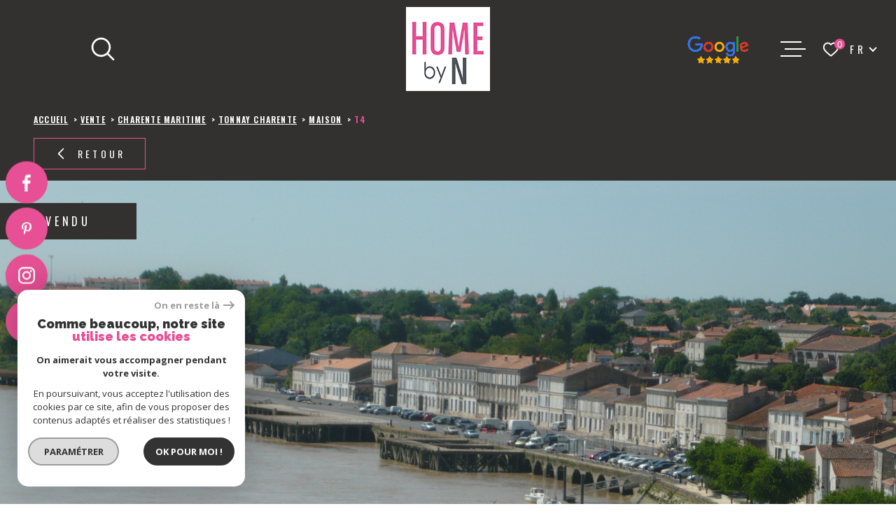

--- FILE ---
content_type: text/html; charset=utf-8
request_url: https://www.google.com/recaptcha/api2/anchor?ar=1&k=6LcPSwcjAAAAALqRxz1OmV3XskwQrdJBMbyDDSJU&co=aHR0cHM6Ly93d3cuaG9tZWJ5bi5mcjo0NDM.&hl=en&v=PoyoqOPhxBO7pBk68S4YbpHZ&size=invisible&anchor-ms=20000&execute-ms=30000&cb=qxczlta4maue
body_size: 48711
content:
<!DOCTYPE HTML><html dir="ltr" lang="en"><head><meta http-equiv="Content-Type" content="text/html; charset=UTF-8">
<meta http-equiv="X-UA-Compatible" content="IE=edge">
<title>reCAPTCHA</title>
<style type="text/css">
/* cyrillic-ext */
@font-face {
  font-family: 'Roboto';
  font-style: normal;
  font-weight: 400;
  font-stretch: 100%;
  src: url(//fonts.gstatic.com/s/roboto/v48/KFO7CnqEu92Fr1ME7kSn66aGLdTylUAMa3GUBHMdazTgWw.woff2) format('woff2');
  unicode-range: U+0460-052F, U+1C80-1C8A, U+20B4, U+2DE0-2DFF, U+A640-A69F, U+FE2E-FE2F;
}
/* cyrillic */
@font-face {
  font-family: 'Roboto';
  font-style: normal;
  font-weight: 400;
  font-stretch: 100%;
  src: url(//fonts.gstatic.com/s/roboto/v48/KFO7CnqEu92Fr1ME7kSn66aGLdTylUAMa3iUBHMdazTgWw.woff2) format('woff2');
  unicode-range: U+0301, U+0400-045F, U+0490-0491, U+04B0-04B1, U+2116;
}
/* greek-ext */
@font-face {
  font-family: 'Roboto';
  font-style: normal;
  font-weight: 400;
  font-stretch: 100%;
  src: url(//fonts.gstatic.com/s/roboto/v48/KFO7CnqEu92Fr1ME7kSn66aGLdTylUAMa3CUBHMdazTgWw.woff2) format('woff2');
  unicode-range: U+1F00-1FFF;
}
/* greek */
@font-face {
  font-family: 'Roboto';
  font-style: normal;
  font-weight: 400;
  font-stretch: 100%;
  src: url(//fonts.gstatic.com/s/roboto/v48/KFO7CnqEu92Fr1ME7kSn66aGLdTylUAMa3-UBHMdazTgWw.woff2) format('woff2');
  unicode-range: U+0370-0377, U+037A-037F, U+0384-038A, U+038C, U+038E-03A1, U+03A3-03FF;
}
/* math */
@font-face {
  font-family: 'Roboto';
  font-style: normal;
  font-weight: 400;
  font-stretch: 100%;
  src: url(//fonts.gstatic.com/s/roboto/v48/KFO7CnqEu92Fr1ME7kSn66aGLdTylUAMawCUBHMdazTgWw.woff2) format('woff2');
  unicode-range: U+0302-0303, U+0305, U+0307-0308, U+0310, U+0312, U+0315, U+031A, U+0326-0327, U+032C, U+032F-0330, U+0332-0333, U+0338, U+033A, U+0346, U+034D, U+0391-03A1, U+03A3-03A9, U+03B1-03C9, U+03D1, U+03D5-03D6, U+03F0-03F1, U+03F4-03F5, U+2016-2017, U+2034-2038, U+203C, U+2040, U+2043, U+2047, U+2050, U+2057, U+205F, U+2070-2071, U+2074-208E, U+2090-209C, U+20D0-20DC, U+20E1, U+20E5-20EF, U+2100-2112, U+2114-2115, U+2117-2121, U+2123-214F, U+2190, U+2192, U+2194-21AE, U+21B0-21E5, U+21F1-21F2, U+21F4-2211, U+2213-2214, U+2216-22FF, U+2308-230B, U+2310, U+2319, U+231C-2321, U+2336-237A, U+237C, U+2395, U+239B-23B7, U+23D0, U+23DC-23E1, U+2474-2475, U+25AF, U+25B3, U+25B7, U+25BD, U+25C1, U+25CA, U+25CC, U+25FB, U+266D-266F, U+27C0-27FF, U+2900-2AFF, U+2B0E-2B11, U+2B30-2B4C, U+2BFE, U+3030, U+FF5B, U+FF5D, U+1D400-1D7FF, U+1EE00-1EEFF;
}
/* symbols */
@font-face {
  font-family: 'Roboto';
  font-style: normal;
  font-weight: 400;
  font-stretch: 100%;
  src: url(//fonts.gstatic.com/s/roboto/v48/KFO7CnqEu92Fr1ME7kSn66aGLdTylUAMaxKUBHMdazTgWw.woff2) format('woff2');
  unicode-range: U+0001-000C, U+000E-001F, U+007F-009F, U+20DD-20E0, U+20E2-20E4, U+2150-218F, U+2190, U+2192, U+2194-2199, U+21AF, U+21E6-21F0, U+21F3, U+2218-2219, U+2299, U+22C4-22C6, U+2300-243F, U+2440-244A, U+2460-24FF, U+25A0-27BF, U+2800-28FF, U+2921-2922, U+2981, U+29BF, U+29EB, U+2B00-2BFF, U+4DC0-4DFF, U+FFF9-FFFB, U+10140-1018E, U+10190-1019C, U+101A0, U+101D0-101FD, U+102E0-102FB, U+10E60-10E7E, U+1D2C0-1D2D3, U+1D2E0-1D37F, U+1F000-1F0FF, U+1F100-1F1AD, U+1F1E6-1F1FF, U+1F30D-1F30F, U+1F315, U+1F31C, U+1F31E, U+1F320-1F32C, U+1F336, U+1F378, U+1F37D, U+1F382, U+1F393-1F39F, U+1F3A7-1F3A8, U+1F3AC-1F3AF, U+1F3C2, U+1F3C4-1F3C6, U+1F3CA-1F3CE, U+1F3D4-1F3E0, U+1F3ED, U+1F3F1-1F3F3, U+1F3F5-1F3F7, U+1F408, U+1F415, U+1F41F, U+1F426, U+1F43F, U+1F441-1F442, U+1F444, U+1F446-1F449, U+1F44C-1F44E, U+1F453, U+1F46A, U+1F47D, U+1F4A3, U+1F4B0, U+1F4B3, U+1F4B9, U+1F4BB, U+1F4BF, U+1F4C8-1F4CB, U+1F4D6, U+1F4DA, U+1F4DF, U+1F4E3-1F4E6, U+1F4EA-1F4ED, U+1F4F7, U+1F4F9-1F4FB, U+1F4FD-1F4FE, U+1F503, U+1F507-1F50B, U+1F50D, U+1F512-1F513, U+1F53E-1F54A, U+1F54F-1F5FA, U+1F610, U+1F650-1F67F, U+1F687, U+1F68D, U+1F691, U+1F694, U+1F698, U+1F6AD, U+1F6B2, U+1F6B9-1F6BA, U+1F6BC, U+1F6C6-1F6CF, U+1F6D3-1F6D7, U+1F6E0-1F6EA, U+1F6F0-1F6F3, U+1F6F7-1F6FC, U+1F700-1F7FF, U+1F800-1F80B, U+1F810-1F847, U+1F850-1F859, U+1F860-1F887, U+1F890-1F8AD, U+1F8B0-1F8BB, U+1F8C0-1F8C1, U+1F900-1F90B, U+1F93B, U+1F946, U+1F984, U+1F996, U+1F9E9, U+1FA00-1FA6F, U+1FA70-1FA7C, U+1FA80-1FA89, U+1FA8F-1FAC6, U+1FACE-1FADC, U+1FADF-1FAE9, U+1FAF0-1FAF8, U+1FB00-1FBFF;
}
/* vietnamese */
@font-face {
  font-family: 'Roboto';
  font-style: normal;
  font-weight: 400;
  font-stretch: 100%;
  src: url(//fonts.gstatic.com/s/roboto/v48/KFO7CnqEu92Fr1ME7kSn66aGLdTylUAMa3OUBHMdazTgWw.woff2) format('woff2');
  unicode-range: U+0102-0103, U+0110-0111, U+0128-0129, U+0168-0169, U+01A0-01A1, U+01AF-01B0, U+0300-0301, U+0303-0304, U+0308-0309, U+0323, U+0329, U+1EA0-1EF9, U+20AB;
}
/* latin-ext */
@font-face {
  font-family: 'Roboto';
  font-style: normal;
  font-weight: 400;
  font-stretch: 100%;
  src: url(//fonts.gstatic.com/s/roboto/v48/KFO7CnqEu92Fr1ME7kSn66aGLdTylUAMa3KUBHMdazTgWw.woff2) format('woff2');
  unicode-range: U+0100-02BA, U+02BD-02C5, U+02C7-02CC, U+02CE-02D7, U+02DD-02FF, U+0304, U+0308, U+0329, U+1D00-1DBF, U+1E00-1E9F, U+1EF2-1EFF, U+2020, U+20A0-20AB, U+20AD-20C0, U+2113, U+2C60-2C7F, U+A720-A7FF;
}
/* latin */
@font-face {
  font-family: 'Roboto';
  font-style: normal;
  font-weight: 400;
  font-stretch: 100%;
  src: url(//fonts.gstatic.com/s/roboto/v48/KFO7CnqEu92Fr1ME7kSn66aGLdTylUAMa3yUBHMdazQ.woff2) format('woff2');
  unicode-range: U+0000-00FF, U+0131, U+0152-0153, U+02BB-02BC, U+02C6, U+02DA, U+02DC, U+0304, U+0308, U+0329, U+2000-206F, U+20AC, U+2122, U+2191, U+2193, U+2212, U+2215, U+FEFF, U+FFFD;
}
/* cyrillic-ext */
@font-face {
  font-family: 'Roboto';
  font-style: normal;
  font-weight: 500;
  font-stretch: 100%;
  src: url(//fonts.gstatic.com/s/roboto/v48/KFO7CnqEu92Fr1ME7kSn66aGLdTylUAMa3GUBHMdazTgWw.woff2) format('woff2');
  unicode-range: U+0460-052F, U+1C80-1C8A, U+20B4, U+2DE0-2DFF, U+A640-A69F, U+FE2E-FE2F;
}
/* cyrillic */
@font-face {
  font-family: 'Roboto';
  font-style: normal;
  font-weight: 500;
  font-stretch: 100%;
  src: url(//fonts.gstatic.com/s/roboto/v48/KFO7CnqEu92Fr1ME7kSn66aGLdTylUAMa3iUBHMdazTgWw.woff2) format('woff2');
  unicode-range: U+0301, U+0400-045F, U+0490-0491, U+04B0-04B1, U+2116;
}
/* greek-ext */
@font-face {
  font-family: 'Roboto';
  font-style: normal;
  font-weight: 500;
  font-stretch: 100%;
  src: url(//fonts.gstatic.com/s/roboto/v48/KFO7CnqEu92Fr1ME7kSn66aGLdTylUAMa3CUBHMdazTgWw.woff2) format('woff2');
  unicode-range: U+1F00-1FFF;
}
/* greek */
@font-face {
  font-family: 'Roboto';
  font-style: normal;
  font-weight: 500;
  font-stretch: 100%;
  src: url(//fonts.gstatic.com/s/roboto/v48/KFO7CnqEu92Fr1ME7kSn66aGLdTylUAMa3-UBHMdazTgWw.woff2) format('woff2');
  unicode-range: U+0370-0377, U+037A-037F, U+0384-038A, U+038C, U+038E-03A1, U+03A3-03FF;
}
/* math */
@font-face {
  font-family: 'Roboto';
  font-style: normal;
  font-weight: 500;
  font-stretch: 100%;
  src: url(//fonts.gstatic.com/s/roboto/v48/KFO7CnqEu92Fr1ME7kSn66aGLdTylUAMawCUBHMdazTgWw.woff2) format('woff2');
  unicode-range: U+0302-0303, U+0305, U+0307-0308, U+0310, U+0312, U+0315, U+031A, U+0326-0327, U+032C, U+032F-0330, U+0332-0333, U+0338, U+033A, U+0346, U+034D, U+0391-03A1, U+03A3-03A9, U+03B1-03C9, U+03D1, U+03D5-03D6, U+03F0-03F1, U+03F4-03F5, U+2016-2017, U+2034-2038, U+203C, U+2040, U+2043, U+2047, U+2050, U+2057, U+205F, U+2070-2071, U+2074-208E, U+2090-209C, U+20D0-20DC, U+20E1, U+20E5-20EF, U+2100-2112, U+2114-2115, U+2117-2121, U+2123-214F, U+2190, U+2192, U+2194-21AE, U+21B0-21E5, U+21F1-21F2, U+21F4-2211, U+2213-2214, U+2216-22FF, U+2308-230B, U+2310, U+2319, U+231C-2321, U+2336-237A, U+237C, U+2395, U+239B-23B7, U+23D0, U+23DC-23E1, U+2474-2475, U+25AF, U+25B3, U+25B7, U+25BD, U+25C1, U+25CA, U+25CC, U+25FB, U+266D-266F, U+27C0-27FF, U+2900-2AFF, U+2B0E-2B11, U+2B30-2B4C, U+2BFE, U+3030, U+FF5B, U+FF5D, U+1D400-1D7FF, U+1EE00-1EEFF;
}
/* symbols */
@font-face {
  font-family: 'Roboto';
  font-style: normal;
  font-weight: 500;
  font-stretch: 100%;
  src: url(//fonts.gstatic.com/s/roboto/v48/KFO7CnqEu92Fr1ME7kSn66aGLdTylUAMaxKUBHMdazTgWw.woff2) format('woff2');
  unicode-range: U+0001-000C, U+000E-001F, U+007F-009F, U+20DD-20E0, U+20E2-20E4, U+2150-218F, U+2190, U+2192, U+2194-2199, U+21AF, U+21E6-21F0, U+21F3, U+2218-2219, U+2299, U+22C4-22C6, U+2300-243F, U+2440-244A, U+2460-24FF, U+25A0-27BF, U+2800-28FF, U+2921-2922, U+2981, U+29BF, U+29EB, U+2B00-2BFF, U+4DC0-4DFF, U+FFF9-FFFB, U+10140-1018E, U+10190-1019C, U+101A0, U+101D0-101FD, U+102E0-102FB, U+10E60-10E7E, U+1D2C0-1D2D3, U+1D2E0-1D37F, U+1F000-1F0FF, U+1F100-1F1AD, U+1F1E6-1F1FF, U+1F30D-1F30F, U+1F315, U+1F31C, U+1F31E, U+1F320-1F32C, U+1F336, U+1F378, U+1F37D, U+1F382, U+1F393-1F39F, U+1F3A7-1F3A8, U+1F3AC-1F3AF, U+1F3C2, U+1F3C4-1F3C6, U+1F3CA-1F3CE, U+1F3D4-1F3E0, U+1F3ED, U+1F3F1-1F3F3, U+1F3F5-1F3F7, U+1F408, U+1F415, U+1F41F, U+1F426, U+1F43F, U+1F441-1F442, U+1F444, U+1F446-1F449, U+1F44C-1F44E, U+1F453, U+1F46A, U+1F47D, U+1F4A3, U+1F4B0, U+1F4B3, U+1F4B9, U+1F4BB, U+1F4BF, U+1F4C8-1F4CB, U+1F4D6, U+1F4DA, U+1F4DF, U+1F4E3-1F4E6, U+1F4EA-1F4ED, U+1F4F7, U+1F4F9-1F4FB, U+1F4FD-1F4FE, U+1F503, U+1F507-1F50B, U+1F50D, U+1F512-1F513, U+1F53E-1F54A, U+1F54F-1F5FA, U+1F610, U+1F650-1F67F, U+1F687, U+1F68D, U+1F691, U+1F694, U+1F698, U+1F6AD, U+1F6B2, U+1F6B9-1F6BA, U+1F6BC, U+1F6C6-1F6CF, U+1F6D3-1F6D7, U+1F6E0-1F6EA, U+1F6F0-1F6F3, U+1F6F7-1F6FC, U+1F700-1F7FF, U+1F800-1F80B, U+1F810-1F847, U+1F850-1F859, U+1F860-1F887, U+1F890-1F8AD, U+1F8B0-1F8BB, U+1F8C0-1F8C1, U+1F900-1F90B, U+1F93B, U+1F946, U+1F984, U+1F996, U+1F9E9, U+1FA00-1FA6F, U+1FA70-1FA7C, U+1FA80-1FA89, U+1FA8F-1FAC6, U+1FACE-1FADC, U+1FADF-1FAE9, U+1FAF0-1FAF8, U+1FB00-1FBFF;
}
/* vietnamese */
@font-face {
  font-family: 'Roboto';
  font-style: normal;
  font-weight: 500;
  font-stretch: 100%;
  src: url(//fonts.gstatic.com/s/roboto/v48/KFO7CnqEu92Fr1ME7kSn66aGLdTylUAMa3OUBHMdazTgWw.woff2) format('woff2');
  unicode-range: U+0102-0103, U+0110-0111, U+0128-0129, U+0168-0169, U+01A0-01A1, U+01AF-01B0, U+0300-0301, U+0303-0304, U+0308-0309, U+0323, U+0329, U+1EA0-1EF9, U+20AB;
}
/* latin-ext */
@font-face {
  font-family: 'Roboto';
  font-style: normal;
  font-weight: 500;
  font-stretch: 100%;
  src: url(//fonts.gstatic.com/s/roboto/v48/KFO7CnqEu92Fr1ME7kSn66aGLdTylUAMa3KUBHMdazTgWw.woff2) format('woff2');
  unicode-range: U+0100-02BA, U+02BD-02C5, U+02C7-02CC, U+02CE-02D7, U+02DD-02FF, U+0304, U+0308, U+0329, U+1D00-1DBF, U+1E00-1E9F, U+1EF2-1EFF, U+2020, U+20A0-20AB, U+20AD-20C0, U+2113, U+2C60-2C7F, U+A720-A7FF;
}
/* latin */
@font-face {
  font-family: 'Roboto';
  font-style: normal;
  font-weight: 500;
  font-stretch: 100%;
  src: url(//fonts.gstatic.com/s/roboto/v48/KFO7CnqEu92Fr1ME7kSn66aGLdTylUAMa3yUBHMdazQ.woff2) format('woff2');
  unicode-range: U+0000-00FF, U+0131, U+0152-0153, U+02BB-02BC, U+02C6, U+02DA, U+02DC, U+0304, U+0308, U+0329, U+2000-206F, U+20AC, U+2122, U+2191, U+2193, U+2212, U+2215, U+FEFF, U+FFFD;
}
/* cyrillic-ext */
@font-face {
  font-family: 'Roboto';
  font-style: normal;
  font-weight: 900;
  font-stretch: 100%;
  src: url(//fonts.gstatic.com/s/roboto/v48/KFO7CnqEu92Fr1ME7kSn66aGLdTylUAMa3GUBHMdazTgWw.woff2) format('woff2');
  unicode-range: U+0460-052F, U+1C80-1C8A, U+20B4, U+2DE0-2DFF, U+A640-A69F, U+FE2E-FE2F;
}
/* cyrillic */
@font-face {
  font-family: 'Roboto';
  font-style: normal;
  font-weight: 900;
  font-stretch: 100%;
  src: url(//fonts.gstatic.com/s/roboto/v48/KFO7CnqEu92Fr1ME7kSn66aGLdTylUAMa3iUBHMdazTgWw.woff2) format('woff2');
  unicode-range: U+0301, U+0400-045F, U+0490-0491, U+04B0-04B1, U+2116;
}
/* greek-ext */
@font-face {
  font-family: 'Roboto';
  font-style: normal;
  font-weight: 900;
  font-stretch: 100%;
  src: url(//fonts.gstatic.com/s/roboto/v48/KFO7CnqEu92Fr1ME7kSn66aGLdTylUAMa3CUBHMdazTgWw.woff2) format('woff2');
  unicode-range: U+1F00-1FFF;
}
/* greek */
@font-face {
  font-family: 'Roboto';
  font-style: normal;
  font-weight: 900;
  font-stretch: 100%;
  src: url(//fonts.gstatic.com/s/roboto/v48/KFO7CnqEu92Fr1ME7kSn66aGLdTylUAMa3-UBHMdazTgWw.woff2) format('woff2');
  unicode-range: U+0370-0377, U+037A-037F, U+0384-038A, U+038C, U+038E-03A1, U+03A3-03FF;
}
/* math */
@font-face {
  font-family: 'Roboto';
  font-style: normal;
  font-weight: 900;
  font-stretch: 100%;
  src: url(//fonts.gstatic.com/s/roboto/v48/KFO7CnqEu92Fr1ME7kSn66aGLdTylUAMawCUBHMdazTgWw.woff2) format('woff2');
  unicode-range: U+0302-0303, U+0305, U+0307-0308, U+0310, U+0312, U+0315, U+031A, U+0326-0327, U+032C, U+032F-0330, U+0332-0333, U+0338, U+033A, U+0346, U+034D, U+0391-03A1, U+03A3-03A9, U+03B1-03C9, U+03D1, U+03D5-03D6, U+03F0-03F1, U+03F4-03F5, U+2016-2017, U+2034-2038, U+203C, U+2040, U+2043, U+2047, U+2050, U+2057, U+205F, U+2070-2071, U+2074-208E, U+2090-209C, U+20D0-20DC, U+20E1, U+20E5-20EF, U+2100-2112, U+2114-2115, U+2117-2121, U+2123-214F, U+2190, U+2192, U+2194-21AE, U+21B0-21E5, U+21F1-21F2, U+21F4-2211, U+2213-2214, U+2216-22FF, U+2308-230B, U+2310, U+2319, U+231C-2321, U+2336-237A, U+237C, U+2395, U+239B-23B7, U+23D0, U+23DC-23E1, U+2474-2475, U+25AF, U+25B3, U+25B7, U+25BD, U+25C1, U+25CA, U+25CC, U+25FB, U+266D-266F, U+27C0-27FF, U+2900-2AFF, U+2B0E-2B11, U+2B30-2B4C, U+2BFE, U+3030, U+FF5B, U+FF5D, U+1D400-1D7FF, U+1EE00-1EEFF;
}
/* symbols */
@font-face {
  font-family: 'Roboto';
  font-style: normal;
  font-weight: 900;
  font-stretch: 100%;
  src: url(//fonts.gstatic.com/s/roboto/v48/KFO7CnqEu92Fr1ME7kSn66aGLdTylUAMaxKUBHMdazTgWw.woff2) format('woff2');
  unicode-range: U+0001-000C, U+000E-001F, U+007F-009F, U+20DD-20E0, U+20E2-20E4, U+2150-218F, U+2190, U+2192, U+2194-2199, U+21AF, U+21E6-21F0, U+21F3, U+2218-2219, U+2299, U+22C4-22C6, U+2300-243F, U+2440-244A, U+2460-24FF, U+25A0-27BF, U+2800-28FF, U+2921-2922, U+2981, U+29BF, U+29EB, U+2B00-2BFF, U+4DC0-4DFF, U+FFF9-FFFB, U+10140-1018E, U+10190-1019C, U+101A0, U+101D0-101FD, U+102E0-102FB, U+10E60-10E7E, U+1D2C0-1D2D3, U+1D2E0-1D37F, U+1F000-1F0FF, U+1F100-1F1AD, U+1F1E6-1F1FF, U+1F30D-1F30F, U+1F315, U+1F31C, U+1F31E, U+1F320-1F32C, U+1F336, U+1F378, U+1F37D, U+1F382, U+1F393-1F39F, U+1F3A7-1F3A8, U+1F3AC-1F3AF, U+1F3C2, U+1F3C4-1F3C6, U+1F3CA-1F3CE, U+1F3D4-1F3E0, U+1F3ED, U+1F3F1-1F3F3, U+1F3F5-1F3F7, U+1F408, U+1F415, U+1F41F, U+1F426, U+1F43F, U+1F441-1F442, U+1F444, U+1F446-1F449, U+1F44C-1F44E, U+1F453, U+1F46A, U+1F47D, U+1F4A3, U+1F4B0, U+1F4B3, U+1F4B9, U+1F4BB, U+1F4BF, U+1F4C8-1F4CB, U+1F4D6, U+1F4DA, U+1F4DF, U+1F4E3-1F4E6, U+1F4EA-1F4ED, U+1F4F7, U+1F4F9-1F4FB, U+1F4FD-1F4FE, U+1F503, U+1F507-1F50B, U+1F50D, U+1F512-1F513, U+1F53E-1F54A, U+1F54F-1F5FA, U+1F610, U+1F650-1F67F, U+1F687, U+1F68D, U+1F691, U+1F694, U+1F698, U+1F6AD, U+1F6B2, U+1F6B9-1F6BA, U+1F6BC, U+1F6C6-1F6CF, U+1F6D3-1F6D7, U+1F6E0-1F6EA, U+1F6F0-1F6F3, U+1F6F7-1F6FC, U+1F700-1F7FF, U+1F800-1F80B, U+1F810-1F847, U+1F850-1F859, U+1F860-1F887, U+1F890-1F8AD, U+1F8B0-1F8BB, U+1F8C0-1F8C1, U+1F900-1F90B, U+1F93B, U+1F946, U+1F984, U+1F996, U+1F9E9, U+1FA00-1FA6F, U+1FA70-1FA7C, U+1FA80-1FA89, U+1FA8F-1FAC6, U+1FACE-1FADC, U+1FADF-1FAE9, U+1FAF0-1FAF8, U+1FB00-1FBFF;
}
/* vietnamese */
@font-face {
  font-family: 'Roboto';
  font-style: normal;
  font-weight: 900;
  font-stretch: 100%;
  src: url(//fonts.gstatic.com/s/roboto/v48/KFO7CnqEu92Fr1ME7kSn66aGLdTylUAMa3OUBHMdazTgWw.woff2) format('woff2');
  unicode-range: U+0102-0103, U+0110-0111, U+0128-0129, U+0168-0169, U+01A0-01A1, U+01AF-01B0, U+0300-0301, U+0303-0304, U+0308-0309, U+0323, U+0329, U+1EA0-1EF9, U+20AB;
}
/* latin-ext */
@font-face {
  font-family: 'Roboto';
  font-style: normal;
  font-weight: 900;
  font-stretch: 100%;
  src: url(//fonts.gstatic.com/s/roboto/v48/KFO7CnqEu92Fr1ME7kSn66aGLdTylUAMa3KUBHMdazTgWw.woff2) format('woff2');
  unicode-range: U+0100-02BA, U+02BD-02C5, U+02C7-02CC, U+02CE-02D7, U+02DD-02FF, U+0304, U+0308, U+0329, U+1D00-1DBF, U+1E00-1E9F, U+1EF2-1EFF, U+2020, U+20A0-20AB, U+20AD-20C0, U+2113, U+2C60-2C7F, U+A720-A7FF;
}
/* latin */
@font-face {
  font-family: 'Roboto';
  font-style: normal;
  font-weight: 900;
  font-stretch: 100%;
  src: url(//fonts.gstatic.com/s/roboto/v48/KFO7CnqEu92Fr1ME7kSn66aGLdTylUAMa3yUBHMdazQ.woff2) format('woff2');
  unicode-range: U+0000-00FF, U+0131, U+0152-0153, U+02BB-02BC, U+02C6, U+02DA, U+02DC, U+0304, U+0308, U+0329, U+2000-206F, U+20AC, U+2122, U+2191, U+2193, U+2212, U+2215, U+FEFF, U+FFFD;
}

</style>
<link rel="stylesheet" type="text/css" href="https://www.gstatic.com/recaptcha/releases/PoyoqOPhxBO7pBk68S4YbpHZ/styles__ltr.css">
<script nonce="gR8YxgOd3HI240uKv-6UwA" type="text/javascript">window['__recaptcha_api'] = 'https://www.google.com/recaptcha/api2/';</script>
<script type="text/javascript" src="https://www.gstatic.com/recaptcha/releases/PoyoqOPhxBO7pBk68S4YbpHZ/recaptcha__en.js" nonce="gR8YxgOd3HI240uKv-6UwA">
      
    </script></head>
<body><div id="rc-anchor-alert" class="rc-anchor-alert"></div>
<input type="hidden" id="recaptcha-token" value="[base64]">
<script type="text/javascript" nonce="gR8YxgOd3HI240uKv-6UwA">
      recaptcha.anchor.Main.init("[\x22ainput\x22,[\x22bgdata\x22,\x22\x22,\[base64]/[base64]/[base64]/[base64]/[base64]/UltsKytdPUU6KEU8MjA0OD9SW2wrK109RT4+NnwxOTI6KChFJjY0NTEyKT09NTUyOTYmJk0rMTxjLmxlbmd0aCYmKGMuY2hhckNvZGVBdChNKzEpJjY0NTEyKT09NTYzMjA/[base64]/[base64]/[base64]/[base64]/[base64]/[base64]/[base64]\x22,\[base64]\x22,\x22bkpRw7bDrsKkb0EufcOZwqYWw6wFw4QzEi5FZyMQAcKoasOXwrrDmcKDwo/Cu1TDq8OHFcKdAcKhEcKdw7bDmcKcw4PClS7CmQQ1JV9mVE/DlMO5a8OjIsKuHsKgwoMPCnxSaGnCmw/CjH5MwozDoER+dMKywq/[base64]/Dq3Eyw5nCs8KwwplfwqRSJ8O0w6/Cp8KVPMONGsKVwprCvcK2w5Vzw4TCncKgw6tsdcKFXcOhJcO9w7TCn07CpcOrNCzDtEHCqlw0wrjCjMKkK8O5wpUzwrk0IlYYwroFBcK/w6QNNVk5woEgwrTDnVjCn8KpFHwSw6fCgypmL8OUwr/DusOnwoDCpHDDpsKfXDhhwp3DjWB2FsOqwopMwovCo8O8w55Yw5dhwrnCv1RDTB/[base64]/[base64]/bMKuDMOhOMKQMXsbwq0zc8ObDmDDuGjDn3PCrcO4eh3CpE7CtcOKwrDDrVvCjcOawp0OOXwdwrZ5w6cYwpDClcKUbsKnJsKSGw3CucKgXMOGQyBcwpXDsMKdwp/DvsKXw6rDhcK1w4lWwpHCtcOFdcOsKsO+w5xcwrM5wqwZV0DDkMOxRMORw7wXw6VBwrEfdgBqw6how5VnB8O3DHNRwrbDsMOaw5rDk8K9QSbDpgfDhC/DrW3CvsKRDsOOMwHDscOvLcK6w5pgODHDhXPDiCDDtSobwoTDqxw3wo7Cg8ObwoJbwqJcAH7Dl8K+woc8LFkqSsKMw6XDuMK7IMOmMsKVw4Y7HsOpw6HDjsKtJEN/w6LCvyNjaRglwrzCqcOyJMObQSHDm35OwrpgAFfCjcO2w5liej1FDMOewrYSU8KVAMKtwrNOw75/SzfCmmRfwo7Cu8OraX8+w44PwpkGfMKXw4XCuFzDpcO5XcOFwqrCpilEPz7DhsOuw6nCuVfDvkEDw70UFm7ChsOkwr4fUcOjKsKhIQh7w7vDrmwlw7xyV1/DqMOpHUZEwolnw4TCs8O0w5UxwpjCgMOvZMKGw6IrQQhoJz12KsOuJ8OmwoMowqMyw4F4TsOJTgNAKD0zw7XDugbDgsOkOwhbDV8pw7bCiHhsVGpkKkzDuXXCsQV3XWUgwoDDvX/[base64]/CnlFtHMOQw5PDjCoZOFbDhE01w4Y/FsOTw49LQE/DncK4XjAMw55cS8KXw5bDrcKxI8KqDsKMw6HDp8OkYA5RwpA+X8KQZsO0wrPDj1DCmcO3w57CqicqdsOeCBLCvRw2w51tM19swqnCg3pgw7TCmcOew6I/QsKawpzDmsKeOsOTwp3Ck8O/[base64]/DjsOVDRPDg8KQwoPCpjnDt8KJAMKpw77DjMKewqHCoTgLG8KVSkpYw4tywolswq0Qw7pkw7XDtn0iIMOQwpdYw5R2Km8gwrHDqDnDssKJwojClQbDiMOtw6/[base64]/Clx9Zwp3DjXxlworCpQhZS8OAw4HDlMKvw7rDhwpKLWbCrMOqexBfXMKTAyjDiH3CkMOeKUnClzVCBQXCoGfCnMOxwpTCgMObAG/DjQM5wozCpj0mw7DDo8KHwrBMw7/DtTd5BA3CtcOLw4FNPMO5wqnDqFjDr8OwZjbClhZcw7jChsOmwq4/w5xHE8KDNDxIXMKrw7gHfMODYsOFwojCmcOsw5nDohlvOMKvNsOjbULCsj1twpQ5wo0JbsO7wr7Cni7CqmFoZcKwT8K/[base64]/[base64]/DtMKzNsOQf8OwVCItwoBoMsOXbmZZwroww7QEw6bDj8OfwoUKQF7DpcKCw6TDoQN5NwwBX8KDYzrDuMKGwoEAesK2Y1I1C8OfScOmwqFkHW4VWMONBFzDoh3DgsKmwp3Cl8OdXMOaw4UFw4fDvsK9Ig3CicKuesOfVhl4d8O3UTDCshkBw6/Dgi7DknrCrSLDmB3Do0kNwrvDsRXDi8O/[base64]/R8OHPnTCmAMWw4/CkcOVw5zDo8KLw5QtUsO5IBnDgsOLw6UTw4fDnD/DmcOlS8OjMcOjXMORemtfw4MXNMOHMVzCisOOYh/Cv2PDnTYQRcOZw70twpNLwqRzw6Zkw41Ow6VZflZ2w51mwqoVGFfCrcK3JcKwW8K+GMKaSMOSQ2fDpyk9wo1jfwnChMOwJmIRR8KtXgLDssOabcKSwrbDrsK5YzzDi8KmIDTCg8KjwrDCicOpwq4HbcK1woANFl/CrAHCqXjChMOKe8K5IMOgXUoEwofCjTUuwpXDtyIOQ8KCw5NvHV4Tw5vDsMOKPcKcET0yV07DjMKJw7Zgw7nDg3TCvkPCmR7DiVNfwqLDosOXw5socMOkwr/[base64]/SMOmCcOXw4Qbw7XCvMO+wp92RcO9XsO7XGnCiMK2wq8/w5ZQaW51W8Oiw70Ew792wpIrZMOywqcCw6NtCcObGcO6w5kAwrbCgmXCrcK2wo7DmcOWCUkda8OTNCzDrMKVwohXwpXCssOQF8K9wrjClMODw7kmRcORw6kdWyHDuScIOMKfw4jDvMONw7cuRmHDjg7Du8OnAnzDrS1qb8KrP2XDqsKHSsOERMKowqNcIcKuw6/[base64]/eWBPJsKhw7YBXlVywoTDoj5hw7bDqcOLeBEowrh9w73Du8OSBMOEw4fDjUYhw4/[base64]/[base64]/DnmTCvCjCs0YMwr/Cu8OPw5rDjlTCpMKmw6LDgVDDjgXCtQvCkcO1GUzCnT7DmsOmw4zCucOhI8O2GcKPUMKAL8Ktw6nDmsOmwo/[base64]/wojDgFwqHMOtWMOuNj8eY8OAw73Dh1BzdmLDk1lETWMwCnzDkUnDqAvClCLClcK1QcOoE8KoH8KLIMOoUEw4Nz1XTsKnUF5Yw6/ClsKyScKtwp5dw70Uw7TDgMOXwqI3wrfDoGPDgcO/KMKlw4VEMBMNDjvCtmoPABLDv1jCumMawos4w6nClBEdYsKJIMOzcMKew6fDolRcN1rCkMOnwrk0w7g7wrnCkcKBw59kCVI1CsOgJ8KDw6Qew6h4woMyesKtwqNZw5VVwqYJw6LCvMOsJMO+Aw5pw4zCr8KXN8OrZT7DrcO/[base64]/[base64]/Co8KedsKMw7MWw7jDg8O+Og9YGcKPAhDDjsOKwr9tw6RxwrcBw63Dk8ODYMOUw7vCscKsw64mbV/CksKaw4jCgMOPKXVMwrPDtsK7LwLCgMOjwpvCvsOvw6HCkMKtw6EKw7/DlsKKd8OmPMOEHhzCikrCqsKWUw3CisOJworDjcOfFk8WKnQfwqpnwpFjw7dkwot/IUvCrE7Dni7CkHsrbMOUEgQiwo83w4DDtjHCrMKowoJNZMKCZDzDsxjCgsKYe17CoXnCrxccWsOTVVl5G1rDvMOAwpxJwpcgScOvw57CmXvCmcOnw4gpwr/[base64]/DjhvCjsOCdMKSLk9SeREOYFlJw4hqW8KvMcOow6jCiMO5w6vDuQPDpMKxKkjCm0TCtMOgwpppGRsqwr9kw7Jpw7/CnsORw4jDi8KHXcO7UCYKw6hTwqMRwoFOw4LDv8OYLk/CnMKDPTrDkD7Dsx/ChcOcwr/[base64]/T8OQw7LDuMKTbsOGwoPDvMKlU8O8w6Zkw6rDu8OKw642MXvDk8Klw49hVsOJRHfDscOZUgjCslITXMOcI07DnDgtAcOcN8OofsKtRXY7XghHw7jDkF9cwpQTM8Ohw4HCuMOHw45qw5hPwrzCv8OFBMODw4lqcFzDpsO/O8ODwqwTw4s5w6XDrMOpwp8KwpTDu8Ktw7huw5LDlMKqwpPCi8KYw5RtMELDusOgB8OdwpTDvVwvwo7Dnk06w54vw5o4AsKSw6omw55bw53CsCBowqbCmMKOalnCnjU8LXssw5xVOsKMdgs/w6F0w77DtMONCcKFXMORZQTDkcKWTzTCq8KSfHQlBcKkwo3CuizCk0MBFcK3b3/CucK4WgU2ZcKEw6PDgsOhbHx3wqjChhLDk8K0w4bDksKhw4Jiwq7CpEF5w5ZPwrkzw5ofbHXCn8Kfwrhtwp1HFhwpw7Q6asOCw6XDm3xTIcKJCsKIFMKLw4nDr8ObP8K5BMKRw4DCignDkmXDpg/[base64]/DmsKQwr0Kw5oPw53CnzAPZMKcC2lfRlvCmMKeKwETwoXDjcKfZsORw7/CqRIzI8K3bcKrw4HCk1cMZSvCgmUXOcK/CcKQwr5bAzLCosOYOhtrZyp/aSxlPcK2DGfCjmrDkUUEwrDDrVx6w65nwqXClkXDkDp9C0bDk8OwQUDDqnQCwpzDtjzChsO/YcK9Lg9cw5bDmWrClhdcwrXCj8OmN8OrIMOWwo3DrcOdW00HGGHCscOlO2nDssKDNcK0W8OQYyzCuxpdwqnDhT/[base64]/Cr8KawoUTM8KHZ2kkw48Mw4YmCcKvBgc/wrAkDMKgFMOiXlnDnzliScKycUjCqClcGsO4dcOtwo5nPMOFeMO6Q8O8w5gDeg41VRPCtmjDny/CvVtFERnDhcKKwrXDm8O6JQjCthDDi8OHw67DgHDDk8KRw7N8dRvDnFs3BRjDs8OXKWwswqHDt8K4VxJ1EMKRE3bDtcOZH37DvMK/wq9LCmkECMOMC8OOCTlDbFPCml7DgSwcw73Ck8KEwo9WCBjDgU0BMcOTw4PDrBfCuUfDn8K3Y8KdwrZbPMKCO1R3w5hgDMOvOgEgwpXDnHc8XDdHw5fDgl0uwp4Zw4kcXHYJVMK9w5lrw4VIS8OzwoU9DMOPX8K7FDzCs8OETTERwrrCj8OtIwcIAG/[base64]/CssOow7PDlA0JZWFNZcKHwrwjw6tjw77DpEE3JkXCohvDscKMZz/DscKpwp4Hw5Upwq4ewpsSBcKbN19dIsK/wqLCq2pBw7jDiMOTw6IyScKKe8OQw6oWw77CvjXCoMO1w73CrMOfwpAnw4TDp8K5TzRQw5fCscKGw5YtDsOkSSE/[base64]/DpcO/[base64]/DRxDwqttw5IOw6fDqQUXw5XCjRM8QsOyw4vCgcOEdHTCksKmKMODDMK5BicNRFbChsKAf8K5woJ6w4XCmhwAwr0Aw6rCk8KBUGBybC0qwpzDvS3ClUjCnHHDqsO5M8K6w6rDrgLDtsK8dxfDizhww4glZcKMwq7Cm8OlFMOCwq3ChMKJHT/CpknClVfClC/DrwsMw5oBf8OSbcKIw64EVMKZwrLCn8Kgw5oJKXPDvsO/NnFYNcO1fsO+SgfCimzCrsO9w4YHK2LDgAtIwqQxOcOJdGpZwrXDtsONA8O5wpjCl1hAI8KXAVU1S8OsAS7DmsKxUVjDrMKbwrVvYMKgw77DmMOYYmAvT2TDnlsLXcK5SA/ClsKTwp/[base64]/[base64]/DuUcbwr/DjgMBIcOQNcKhwrbDmcOSwp/[base64]/wpbCqUXDvcKVI8KRFy1be8ODfcK4w77CklfCs8K1OMOyw53Cp8Krw7VoEkDDv8Klw6wIw5/DosOYC8KlXsKUwpbDk8OLwpI0b8OpYsKZc8O7wqpBw5leTxtwVw/DlMKTN2fCvcKvw6hywrLDn8OiVT/DlW1ow6TCo1sRIVc8FsK+ZsKxWnZ6w4/Dg1ZrwqXCqwBZDsKTQBbDisO7w5U+woNmw4oOw4fCvsOawobCoWzDg2trw5NedMOpdTvDlcOPOcOCDSjDsloUw6vCnz/CosKiwrnDvUZvHVXCucKAw54wdMKJw5QcwoHDsj/CgQ0dw7tGw6AEwpPDihBQw5BeO8KidSJEdCfCh8OWaC7DucOPwr52w5Zrw6/[base64]/DkyTDhzTDnFXDs0vDvMKQfcO8eldkJkFnHsOhw6B3w6RfW8Kmwo3Dt1oiHAgTw73ClkNVezHCux86wqfDnkcEC8KwZsKywpzCmF93woc+w6XDh8Kqwp/CryhKw5xzw648wqjDtRl0w6w3PxYIwoo6KsOJw4XDgwAgw60Ue8OEwoPCocKwwpbCv2ohVSMCBh/[base64]/HxPCqUfCn2sXwqYLRsOiVAVUw5o+wp3DjMOcwo57TW8BwoAFfSTCicKTZAwle31ME1BjaW1HwqdJw5PCqhcRw4A0w60xwoEgw7o/[base64]/Dg8Ktw41/[base64]/CksK9NcOhw6Vjw41rWyceOBrDskduJsK3ZBPDtsOrfsK7fQ0OIcOkMsOew5vDqALDgMOmwpYLw5FZCEpFw4vCjBMqS8O/wrYjwoHCrcKaUlM1w6TCr29vwo/[base64]/DtMK5w70RWsKwJGbChApUwqfDrMO6A35zcMKhH8O8STPDrMKXJnF0w7UFZcKaRcK1ZwllJMK6w7vCk1Qswr4Bwr/DlHHCkhXClB0GTljCnsOmwozCgsKUbnTCvsO2fg0qPUolw43CkMKNZMKhPjnCvsOsOAZHXwc6w6cIQsK/wp/[base64]/[base64]/wqBYBcKYw5rDn1zDvsOJw55Kw5bDjMO8w5/[base64]/Cv2EpC8KRMVvCkGLDnsKFwrPCsUdCRMK1HMKlKiPCmcOJFQzCscOaaUbCpMK/Ym3DqsKsK1jCrCTDvybCnRHDn1nDjz1rwpjDrcOnV8KdwqAzwpRPwrPCjsKqGVl5LzdZwr/DhsKqw40Gw5jDomLDgwYJMRnCncKVb0PDssKfKR/DkMKbcAjDvRLCqcKVOCvCuVrDmsKTwqstV8O8CAx+w6lew4jCm8Oqwp01DhoFwqLCvcKAE8OjwqzDu8OOw7lBwpIdHwpnGVzDhsKabTvDmcKZwozDm3/Dvi3Du8OxK8KAw55owqzCqnVWFy0gw4nCh1XDrcKrw7vCt0oCwoEaw6V0d8OvwovDkMOtCcKzwpV9w7Z/[base64]/[base64]/[base64]/CglcYBB8HOcK0AULCvMKMBgvDlcKww7PDksKnw4LCscO1bsOrw6TDlMOSdsOxdMKWwpclB33CuEVtOsKmw4bDosKgQcOYecK+w6J6JELCrQrDvhFGBi9/b2BRN0VPwoEBw6QWwo/Cl8K9M8K9wo3DoFJCF2wDf8KEay/DicKFwrfDocK4JyDCkcO+ISLClMK/AXPDmC9rwp3Ci2ASwqnCsRZPPwnDqcORRlAdQwF9wp/Dqm9SKAQmwrlpGsOAw68hCsKvwqMyw40/VMOnwqnCol0YwpfDs1vCssOub3zCucKSUMOzbMK5wq7DmMKRJE4ww7nDiyJ5PcKtwrIvQDjDkTYjw6dKG0Biw7TCp3N8w7TDpMKEXMK8woPCiSvDpicGw5/[base64]/Dy4kwp/DrAbDrcOsUcKTYsO3HRfCrHdFMsKSMMOBHBDCsMOuwpdxGFrDn0psZcKCw6jDmMK7RsOmH8OAN8Kpw6fCg0LDuh7Dn8Krb8K7wqZpwprCmzpkb0LDjxrCoxR/ClVpwp7DqwHCgMOgL2LDgcKqbMKdTsKMSHjCh8KKwobDr8OsLwXClW7DmGoQw5/CgcKXw5nCvsKZwoArHR3CvMKlw6peN8ORwrzDtgzDucOgwqzDqUlsb8OxwpchLcO4wo/DtFRGGBXDk349w7XDvMKpw5QNeDTClilWw5zCp1UhC1nCvEUtTMOywotOI8O/[base64]/[base64]/DkMO7X8OucwHDqB/[base64]/DjcKuw5gewpbDh1TDgsKFLhp3w64OwpTDnMOtwqPCg8O/wqpnwp/Dg8KmKVPDolfClVJjMMOyX8KEHGN/bQfDlVsKw5QywqvCqRINwpU3w6xnCkzCqsKvwoHCh8OrTMO7NMObcULDi33CoUjChsKhM3TCkcKyJzELwrXCk23Cs8KJwqPDh3bCrgI5wrB0G8OBY1M9w54OJiTCjMO/wr9gw5Bsfy7DsGg/[base64]/fcOeFMOZXGnCssOhwp3DscOZwp3DtsK/[base64]/[base64]/[base64]/DuwQaE8Oww6TDnAvDncOQwrdtwqRJCl4qKVRVw5PDhcKrwrJGJk7DijPDqcOgw47Dvy3DuMO2AD3Dj8KIZsKwT8K2w7/CoQbCv8OKw7LCoSrCmMOKw6nDs8KEwqkWw6V0RsOZe3bCscOfwrnDknnDusOYwrjDtztNY8O6wq3CilTCjFzDl8OvUBbDmzLCqMO7eDfCoGo4fsKiwqrDjlcCbgbDsMKSw7pPDWcywoDCiDvDplwsKV9zwpLDtSljHT0YKVfCjhpgwp/DknDCmRrDpcKSwr7ChGsMwqRhRsORw7TCoMKUwonDoRgTwrNawozDj8KyLzMewqTDu8KpwojCuyHDkcODCwtWwplRdwE9w43Dijwcw4B8w4MCbMKIbFYXw6hXe8Kew6dUccKMwp/Dk8OiwqYsw5DCt8OTTMK1w77Dm8O2YMKRdsK/wocPwoXDnmJ7GUzDlzcBAUfDjcKPwrXCh8ObwpbCucOrwrzCjWluw4HClMKBw5TDoB9ycMOTZAdVbSvCkW/Dm1vCj8OuUMO/[base64]/CqMObw4wlA8Kjwq1Xw6nDgEPCmsKiwqjCol0bw5Ffw7rDoALDrMO/w7pCWMKhwo3Cp8OiKCTChUYcwr/[base64]/[base64]/KcOWcghIwrJww57DvjzDjhs+NlvCgmXDripGw6kOwpfCrVM8w4jDr8KlwogyD3HDgGXDlMOtLGDCicOawoIoG8OFwrPDkTg9w5MSwpTCtsOJw5wqwpdILnnCryosw6dnwq7DssO5JGfCmkM/[base64]/DhMKkwqHDksK4w5Qrw7TCu2fCgBZjw5HCmMKJW2NKw5kSw4LDiHotUMO+UsKjfcKRTMOIwpnDrmHDtcOHwq3DrBE0D8KlOMOdNWzDiCVpZcOUdMKywrjCilwgVjPDr8OowqvCg8KIwr4RYyTDtQ7CjXk7IHBLw5tXXMOdw7DDqMKfwqzCo8OPw7/CrMKRaMK1w6AQccKBCBBFUkfCksKWw78ywqZbwpxrbsKzwpTDrxQbwqs8fShOwq5vw6R+RMKDM8OZw6HDlsKew4MXw5nDncOXwrTDscKEaT/[base64]/UCfDosKqwq5Lw5/CjsOVwpnCscOhwqXChcOrwq3DtcOiw4gVSn11RnXCo8KQFToowo04wr8RwqDCgx/CisOIDl/CrSnCrVPCmm5EZAHDoAxNWDwZwpcPwqo7LwfCpcO2w5DDnsOvEjdcw65EasKqw4JOwoJ8SMK+woXCnxE7w6NSwq/DuCBMw5FqwoPDnjHDlFzCtsO4w47CpcK/LMOcwrjDimgEwrMlwoJ8wqBWZ8OGw5xjCE1XMAfDkDvCisOaw6PCnTnDgMKKPXTDh8K9wprCqsOrw5vCssKzwqA/wo42wrBJRxBcw5wpwrRQwqTDpwHCvmEIDxJowobDuGxuwrjDvMKuwo/DvSk9aMKyw60xwrDCqsOWSsKHBxDCjWfCmEjCh2IMw7JMw6HDvCpnPMOvf8KtKcKAwqBdZD1REEDDvcOVcDkpwp/CuQfCnV3Dj8KNHMOtw753wpxIwoolwoDCpi3CmjcuZRhvHl7ChjDDkA/DpR5qIMOnwpBdw5/DjXTCr8KfwpHDrcKUQhfCpMKDwrI2wrLCvsKgwrRVWcK+dsONworCpcOawoVlw50/J8K2wqPCmcOaXMKaw6krA8K+wpUvHTjDoW7DrsOHdMOSVcOQwrfDnwEGQMOpD8OywqY+w7Z+w4N0w7d/A8OWem7CvF9Ew4IbQ15yExjCr8KdwoEYSsOPw7jDrsO/w6ZfRRFHKMO+w4Jaw4IKOS9ZWUDCucObODDDqcK5w4FaNmvDlsKbwo/CilXDvT/DksKITmHDsDs6NFXDosOawobCjMOzU8OVCmNVwro6w6rCgcOow7XDpxAfe2c6ARJAw6ZBwpYtw7AGWMOOwq5WwrwkwrzCl8ObEMK+JS1HYTbDlsOVw6tOFMKRwoQJXcOwwptlHsOXKsOlasKtWsK9wqHDoSPDqsKVXDlxe8Ouw5l/wq/CqHh1WMKrwqkkPBHCoyAgGDBPRy3DscKvwr/[base64]/[base64]/[base64]/woBww5HDmcOLwo3Cik7CksOdw5BbFCQVEnPDgEpnODvDpx/DkSpLZsKdwrTCoEHCj0ZCZMKdw4dUVMKAHR/CqMKvwo1IAsOPDB/CqcOIwofDg8OdwqbCkUjCrFQeVi0aw73DucOOS8KQKWRBNMOow4hWw5rCvMO3wo/DsMOiwqHDpsKLEHXCqnQlwr1nw7TDl8OXYDbCrQ1Ewq0lw6rDp8OZw4XCiFwiwqnDlRYiw71+InLDtcKAw4DCp8OFCA9pVjBAwrTDhsOEHFrDsTcXw7LCg0RDwrDCs8OVYVXCiz/[base64]/DmsKCEsOFNm4fwpbCh8KTwpM9Knpqwp7CvFLCpsOUTcK9wqtgewrCkB7Ci35lwqxnLjVvw4l9w7jDmcKwPXPCm3HDvsKcaBfDnznDp8O4w65hwovDosK3G27DuxY/Gn3CtsOXwqnCscKJwrhdZ8K5fcKXwqk7JTooIsOrwpgPwoVhG29nAjgbJ8O+w4g2YUsmR2nCgcOcAcOywrjDpULDvcKmazvCrwvDkHxDUMKxw68SwqnCpsKYwp0rw51Rw7EAS2UxcH4OL3TCr8K2cMOPAiMhKsODwq0jR8KpwodsN8OQAiFDwq5GFsOlwr/[base64]/Dg8K6w7dgAVjCvAIZwol+wpdiC8KcwpDCsClJXMKYw7ciwo7DlD7Cn8O4OsK1BsOQJl/DuT3CpcOUw67CoUogbcOzw5nCicO6GkPDpMOrw48MwoXDmcO/[base64]/DkUfCosK1wqxawoMxw6jCrlbCuEtaUUgsG8OMw6XCh8OGw7hBTGMtw48WCifDq1I3WFEZw6VCw6hkIsKnIcKGAULCtMO8TcOlHsO3QmjDnF9NFxZLwp1owqg4K1Z9IkE9wrjCssOLbMKXw5HDjcOVfsKvwrrCvBo6VcKjwpcbwq1KSH/CiX3CisKRwo/CgMK3wrjDkFNJw57DsmF3w70sbGF2QsKCWcKsAsOQwqvCpMKDwr/CrsKXI2Q1w7lXEsKywrPCm18pbsKZVcOnfcKmwprClcOhw7jDvn8tZMK8K8KVSWgLwoHCh8OIMcKARMK/[base64]/[base64]/[base64]/DmMKwJsKNwoYQw7VnPMOoXmrDtcO2w5VNw43CrMKlw6fChMO9FyHCncKRYBXDpnLCi2/Dl8K7w4sUOcO2ElYcM1ZXZBI/w6LDoidCw6DCqX/DocOzw5wFw67CkC00K1vCu3ErMxfCmh81w4wYPjLCu8OYw6jCnhptw4d9w5PDiMKGwrvCiXHDssOJwrgZworCpsOgf8KiKRZSw70IA8KbWcKqXwhsW8KWwrfCsTLDqlVsw5pjMcKnwqnDgMKYw4xOQ8O1w7XCpEHCtlhJWC4/w4x/AE3ClcKjw5diGRpgYHYtwpBqw7YiKcKAGzdXwpIEw6EodRvDosK7wrFkw5TDnGNKWMODTSR+Q8OHw6XDocKkDcOHA8OxY8KPw7cJPSlRwpEUDTLDjjfDucOiw5M1w41pw7kGJw3CoMK/[base64]/YsOSwrnCjAY/wq/DhwfDgWHCoX/[base64]/[base64]/wpDDhcKMw5rCmcOrwqVcw4TCncOkVmEpL8K4fcOFGBQiwoLDg8OUD8Opdis7w6XCvULCpmlfeMKlVTdGwq/CgsKDw6vDpEVtwocMwqjDr2LDnSHCr8OXw5rCmAYGasKEwrrDkSDCvxgpw49HwqfDncOEMiBhw6IxwrfCtsOgw6NXPUDDh8OcJMOJMMKLAEYGEDoMH8KcwqkVNFDCuMKUXcOYVcKuwpTDmcORwoh4CcK0JcOeJnNqU8KiesK4IcKiwrkPFcKmwpnDjsOXJCjDhF/[base64]/CkWlREcKXw5J7V8Kew4/CicO/wrrDtF9Vwr4GwrAFw5t1F2bDtxdNEsKWwonCnSjDgBpgUlrCosOhDMOLw4bDgynCmHZNw4RJwoPClyvDmEfChsOEMsO7wpcpBmbCjcKyJsK/YsKuecOkT8KwO8Okw6LCt3Mtw48CQHJ9wq5swpwePwUkBMKuNsOpw5XDusKEIk/CkWxJYyXCkhbCsAnDusKEfcK1CUnDgAhmbsKCwpHDqsKfw7sFbVtjw4hGdyLDm29qwpN7w4p+wqPCl3jDpMOKwqXDuxnDumlqwoLDi8O+XcOKD2rDlcKVw6E3wpXCi3cTfcK4HcKvwrc9w7AAwpM/[base64]/Dgm9zw63CqiZSwoDCljLDosOjfAEFwqIwaDIWwpNxdsKhYMKFw4dKSMOLXgbClElcEBXDlcOWKcKfVFg3Yx3DvcO/KEfCv1LCgn7DukQdwqXDr8ONSsOzw5zDvcOZw7LCmmQlw5rDswLCui/Cmx9ywocTw6LDrcKAwqvDscOUP8KTw6rCjMK6wo/Dh0UlYx/[base64]/[base64]/CjX/DqMO3GMKBw7zDvMKdPsKAPcKGw5RID0cCw47ConPCjsOpehnDsnrCu3ozw67DphVxOcKZwrzCsGPCvzZYw5gpw7nDnQ\\u003d\\u003d\x22],null,[\x22conf\x22,null,\x226LcPSwcjAAAAALqRxz1OmV3XskwQrdJBMbyDDSJU\x22,0,null,null,null,0,[21,125,63,73,95,87,41,43,42,83,102,105,109,121],[1017145,246],0,null,null,null,null,0,null,0,null,700,1,null,0,\[base64]/76lBhnEnQkZnOKMAhmv8xEZ\x22,0,0,null,null,1,null,0,1,null,null,null,0],\x22https://www.homebyn.fr:443\x22,null,[3,1,1],null,null,null,1,3600,[\x22https://www.google.com/intl/en/policies/privacy/\x22,\x22https://www.google.com/intl/en/policies/terms/\x22],\x222oFuhg6CD1pma4yvGpFXM1+OmpoBRYrPMCROMyhnlco\\u003d\x22,1,0,null,1,1769208383845,0,0,[157,12,218,195,83],null,[251,252,157,60,120],\x22RC-5hE-KvLyxipTfQ\x22,null,null,null,null,null,\x220dAFcWeA6bbdgT2g_PQ7CgSASS7w3CsqfQJfYpmc29pxB3iNjobH4xLAhG5pr77s125_t2D5Zf47eBnndMOcpgxj6gsx2T29Si-A\x22,1769291183680]");
    </script></body></html>

--- FILE ---
content_type: text/css
request_url: https://www.homebyn.fr/css/screen.css?v=1.7.1
body_size: 93988
content:
@charset "UTF-8";@import url("https://fonts.googleapis.com/css2?family=Oswald&display=swap");@import url("https://fonts.googleapis.com/css2?family=Oswald:wght@600&display=swap");@import url("https://fonts.googleapis.com/css2?family=Oswald:wght@200&display=swap");@import url("https://fonts.googleapis.com/css2?family=Open+Sans&display=swap");@import url("https://fonts.googleapis.com/css2?family=Open+Sans:wght@700&display=swap");@import url("https://fonts.googleapis.com/css2?family=Raleway:wght@900&display=swap");@font-face{font-family:font-cityscan;src:url(../fonts/font-cityscan.eot?4902689);src:url(../fonts/font-cityscan.eot?4902689#iefix) format("embedded-opentype"),url(../fonts/font-cityscan.woff2?4902689) format("woff2"),url(../fonts/font-cityscan.woff?4902689) format("woff"),url(../fonts/font-cityscan.ttf?4902689) format("truetype"),url(../fonts/font-cityscan.svg?4902689#fontello) format("svg");font-weight:400;font-style:normal}@font-face{font-family:font-cityscan2;src:url(../fonts/font-cityscan2.eot?76158281);src:url(../fonts/font-cityscan2.eot?76158281#iefix) format("embedded-opentype"),url(../fonts/font-cityscan2.woff2?76158281) format("woff2"),url(../fonts/font-cityscan2.woff?76158281) format("woff"),url(../fonts/font-cityscan2.ttf?76158281) format("truetype"),url(../fonts/font-cityscan2.svg?76158281#fontello) format("svg");font-weight:400;font-style:normal}[class*=" icon-"]:before,[class^=icon-]:before{font-family:font-cityscan}[class*=" icon2-"]:before,[class*=" icon-"]:before,[class^=icon2-]:before,[class^=icon-]:before{font-style:normal;font-weight:400;speak:never;display:inline-block;text-decoration:inherit;width:1em;margin-right:.2em;text-align:center;font-variant:normal;text-transform:none;line-height:1em;margin-left:.2em;-webkit-font-smoothing:antialiased;-moz-osx-font-smoothing:grayscale}[class*=" icon2-"]:before,[class^=icon2-]:before{font-family:font-cityscan2}.icon-zoom-carto:before{content:"\e800"}.icon-unzoom-carto:before{content:"\e801"}.icon-note-1:before{content:"\e802"}.icon-note-2:before{content:"\e803"}.icon-note-3:before{content:"\e804"}.icon-note-4:before{content:"\e805"}.icon-note-5:before{content:"\e806"}.icon-options-carto:before{content:"\e807"}.icon-Breadcrumb:before{content:"\e808"}.icon-information:before{content:"\e809"}.icon-Bold_close:before{content:"\e80a"}.icon-menu:before{content:"\e80b"}.icon-return:before{content:"\e80c"}.icon-top:before{content:"\e80d"}.icon-flop:before{content:"\e80e"}.icon-Arrow-Select:before{content:"\e80f"}.icon-arrow-child:before{content:"\e810"}.icon-administration:before{content:"\e811"}.icon-Positive:before{content:"\e812"}.icon-Negative:before{content:"\e813"}.icon-isochrones:before{content:"\e814"}.icon-nb-plan:before{content:"\e815"}.icon-arrow-dropdown-up:before{content:"\e816"}.icon-arrow-dropdown-down:before{content:"\e817"}.icon-hidden:before{content:"\e818"}.icon-PremiumStroke:before{content:"\e819"}.icon-MenuBurger:before{content:"\e81a"}.icon-crown:before{content:"\e81b"}.icon-LikeStroke:before{content:"\e81c"}.icon-objectif:before{content:"\e81d"}.icon-warning:before{content:"\e81e"}.icon-itineraire:before{content:"\e81f"}.icon-share1:before{content:"\e820"}.icon-Check:before{content:"\e821"}.icon-message:before{content:"\e822"}.icon-Close:before{content:"\e823"}.icon-Like:before{content:"\e824"}.icon-layer-carto:before{content:"\e825"}.icon-Premium:before{content:"\e826"}.icon-ArrowTop:before{content:"\e827"}.icon-ArrowBottom:before{content:"\e828"}.icon-ArrowLeft:before{content:"\e829"}.icon-ArrowRight:before{content:"\e82a"}.icon-appartement:before{content:"\e82b"}.icon-podium:before{content:"\e82c"}.icon-commune:before{content:"\e82d"}.icon-show:before{content:"\e82e"}.icon-SpeachBubble1:before{content:"\e82f"}.icon-payment:before{content:"\e830"}.icon-calendar:before{content:"\e831"}.icon-calendar-year:before{content:"\e832"}.icon-graph:before{content:"\e833"}.icon-Location:before{content:"\e834"}.icon-phone:before{content:"\e835"}.icon-Phone:before{content:"\e836"}.icon-CameraStroke:before{content:"\e837"}.icon-magnifyglass:before{content:"\e838"}.icon-new-address:before{content:"\e839"}.icon-pencil:before{content:"\e83a"}.icon-location-full:before{content:"\e83b"}.icon-SaveStroke:before{content:"\e83c"}.icon-Print:before{content:"\e83d"}.icon-TrashStroke:before{content:"\e83e"}.icon-comment-validation:before{content:"\e83f"}.icon-map:before{content:"\e840"}.icon-user:before{content:"\e841"}.icon-iso-transport:before{content:"\e842"}.icon-iso-voiture:before{content:"\e843"}.icon-iso-velo:before{content:"\e844"}.icon-iso-pied:before{content:"\e845"}.icon-bedroom:before{content:"\e846"}.icon-strong-arrow-to-right:before{content:"\e847"}.icon-strong-arrow-to-top:before{content:"\e848"}.icon-strong-arrow-to-left:before{content:"\e849"}.icon-strong-arrow-to-bottom:before{content:"\e84a"}.icon-logo:before{content:"\e900"}.icon-dashboard:before{content:"\e901"}.icon-profile:before{content:"\e902"}.icon-widget:before{content:"\e903"}.icon-ipsumimmo:before{content:"\e904"}.icon-france:before{content:"\e905"}.icon-show-cartouche:before{content:"\e906"}.icon-add-payment:before{content:"\e907"}.icon-new-payment:before{content:"\e908"}.icon-refresh:before{content:"\e909"}.icon-logout:before{content:"\e90a"}.icon-thematique:before{content:"\e90b"}.icon-change-user:before{content:"\e90c"}.icon-location-disable:before{content:"\e90d"}.icon-rounded-parameters:before{content:"\e90e"}.icon-share:before{content:"\e90f"}.icon-map-switcher:before{content:"\e910"}.icon-ticket:before{content:"\e911"}.icon-letter-rounded:before{content:"\e912"}.icon-adresses:before{content:"\e913"}.icon-settings-rounded:before{content:"\e914"}.icon-dashed-paper:before{content:"\e915"}.icon-rapport-share:before{content:"\e916"}.icon-comparator:before{content:"\e917"}.icon-dashed-card:before{content:"\e918"}.icon-dashed-address:before{content:"\e919"}.icon-psw-show:before{content:"\e91a"}.icon-Compare:before{content:"\e91b"}.icon-Download:before{content:"\e91c"}.icon-HalfCheck:before{content:"\e91d"}.icon-psw-hidden:before{content:"\e91e"}.icon-return1:before{content:"\e91f"}.icon-range-button-drag:before{content:"\e920"}.icon-range-to-left:before{content:"\e921"}.icon-range-to-right:before{content:"\e922"}.icon-room:before{content:"\e923"}.icon-rooms:before{content:"\e924"}.icon-rooms1:before{content:"\e925"}.icon-Parameters:before{content:"\e926"}.icon-rooms2:before{content:"\e927"}.icon-rooms3:before{content:"\e928"}.icon-RapportCreated:before{content:"\e929"}.icon-RapportDownload:before{content:"\e92a"}.icon-RapportError:before{content:"\e92b"}.icon-RapportLoader:before{content:"\e92c"}.icon-Rapport:before{content:"\e92d"}.icon-rooms4:before{content:"\e92e"}.icon-rooms5:before{content:"\e92f"}.icon-informations:before{content:"\e930"}.icon-check-bold:before{content:"\e931"}.icon-range-to-left-hollow:before{content:"\e932"}.icon-range-to-left-stroke:before{content:"\e933"}.icon-range-to-right-hollow:before{content:"\e934"}.icon-range-to-right-stroke:before{content:"\e935"}.icon-address-focus:before{content:"\e936"}.icon-plot-result:before{content:"\e937"}.icon-logo-cityscan-vertical:before{content:"\e938"}.icon-menu-bold:before{content:"\e939"}.icon-cqv:before{content:"\e93a"}.icon-update:before{content:"\e93b"}.icon-Share:before{content:"\e93c"}.icon-vertical-arrows:before{content:"\e93d"}.icon-qr-code:before{content:"\e93e"}.icon-appartement1:before{content:"\e93f"}.icon-maison:before{content:"\e940"}.icon-import:before{content:"\e941"}.icon-high-prices:before{content:"\e942"}.icon-low-prices:before{content:"\e943"}.icon-price:before{content:"\e944"}.icon-underline:before{content:"\e945"}.icon-bold:before{content:"\e946"}.icon-italic:before{content:"\e947"}.icon-logo_cs_by:before{content:"\e948"}.icon-geolocalization:before{content:"\e949"}.icon-little-house-on-the-homepage:before{content:"\e94a"}.icon-file:before{content:"\e94b"}.icon-nofav:before{content:"\e94c"}.icon-equal:before{content:"\e94d"}.icon-increase:before{content:"\e94e"}.icon-reduction:before{content:"\e94f"}.icon-rent:before{content:"\e950"}.icon-title-estimate:before{content:"\e951"}.icon-title-poi:before{content:"\e952"}.icon-title-similar:before{content:"\e953"}.icon-check-black:before{content:"\e954"}.icon-cross-black:before{content:"\e955"}.icon-property:before{content:"\e956"}.icon-properties:before{content:"\e957"}.icon-final-price:before{content:"\e958"}.icon-housing:before{content:"\e959"}.icon-analyse:before{content:"\e95a"}.icon-balcony:before{content:"\e95b"}.icon-bathroom:before{content:"\e95c"}.icon-bedroom1:before{content:"\e95d"}.icon-cellar:before{content:"\e95e"}.icon-comfort:before{content:"\e95f"}.icon-construction:before{content:"\e960"}.icon-co-ownership:before{content:"\e961"}.icon-cost-co-ownership:before{content:"\e962"}.icon-dpe:before{content:"\e963"}.icon-floor:before{content:"\e964"}.icon-loggia:before{content:"\e965"}.icon-luminosity:before{content:"\e966"}.icon-occupancy:before{content:"\e967"}.icon-orientation:before{content:"\e968"}.icon-parking:before{content:"\e969"}.icon-restoration:before{content:"\e96a"}.icon-room1:before{content:"\e96b"}.icon-state:before{content:"\e96c"}.icon-surface-carrez:before{content:"\e96d"}.icon-swimming-pool:before{content:"\e96e"}.icon-tax:before{content:"\e96f"}.icon-view:before{content:"\e970"}.icon-land-area:before{content:"\e971"}.icon-annex-room:before{content:"\e972"}.icon-garden:before{content:"\e973"}.icon-above-ground-levels:before{content:"\e974"}.icon-living-room:before{content:"\e975"}.icon-garage:before{content:"\e976"}.icon-group-ground-floor-apartment:before{content:"\e977"}.icon-private-ground-floor-apartment:before{content:"\e978"}.icon-tax-exemption:before{content:"\e979"}.icon-lift:before{content:"\e97a"}.icon-total-floor:before{content:"\e97b"}.icon-living-area:before{content:"\e97c"}.icon-surface:before{content:"\e97d"}.icon-uninhabitable-area:before{content:"\e97e"}.icon-open-new-tab:before{content:"\e97f"}.icon-data:before{content:"\e98c"}.icon-price1:before{content:"\eba6"}.icon-82A-02:before{content:"\e900"}.icon-16-02:before{content:"\e901"}.icon-82B-02:before{content:"\e902"}.icon-1601-02:before{content:"\e903"}.icon-82C-02:before{content:"\e904"}.icon-1624-02:before{content:"\e905"}.icon-84A-02:before{content:"\e906"}.icon-16240-02:before{content:"\e907"}.icon-84B-02:before{content:"\e908"}.icon-1622-02:before{content:"\e909"}.icon-84C-02:before{content:"\e90a"}.icon-1623-02:before{content:"\e90b"}.icon-85-02:before{content:"\e90c"}.icon-16220-02:before{content:"\e90d"}.icon-cached:before{content:"\e90e"}.icon-date_range:before{content:"\e90f"}.icon-trending_down:before{content:"\e910"}.icon-trending_flat:before{content:"\e911"}.icon-trending_up:before{content:"\e912"}.icon-10-02:before{content:"\e913"}.icon-16221-02:before{content:"\e914"}.icon-11-02:before{content:"\e915"}.icon-16222-02:before{content:"\e916"}.icon-12-01:before{content:"\e917"}.icon-12-02:before{content:"\e918"}.icon-16230-02:before{content:"\e919"}.icon-13-01:before{content:"\e91a"}.icon-13-02:before{content:"\e91b"}.icon-16231-02:before{content:"\e91c"}.icon-14-01:before{content:"\e91d"}.icon-14-02:before{content:"\e91e"}.icon-16232-02:before{content:"\e91f"}.icon-15-01:before{content:"\e920"}.icon-15-02:before{content:"\e921"}.icon-1650-02:before{content:"\e922"}.icon-160-02:before{content:"\e923"}.icon-1-02:before{content:"\e924"}.icon-17-01:before{content:"\e925"}.icon-17-02:before{content:"\e926"}.icon-165-02:before{content:"\e927"}.icon-18-02:before{content:"\e928"}.icon-26-02:before{content:"\e929"}.icon-19-02:before{content:"\e92a"}.icon-16271-02:before{content:"\e92b"}.icon-100-01:before{content:"\e92c"}.icon-100-02:before{content:"\e92d"}.icon-101-01:before{content:"\e92f"}.icon-101-02:before{content:"\e930"}.icon-102-01:before{content:"\e932"}.icon-102-02:before{content:"\e933"}.icon-110-02:before{content:"\e935"}.icon-111-02:before{content:"\e937"}.icon-112-02:before{content:"\e939"}.icon-113-02:before{content:"\e93b"}.icon-120-02:before{content:"\e93d"}.icon-121-01:before{content:"\e93f"}.icon-121-02:before{content:"\e940"}.icon-122-01:before{content:"\e942"}.icon-122-02:before{content:"\e943"}.icon-130-01:before{content:"\e945"}.icon-130-02:before{content:"\e946"}.icon-131-01:before{content:"\e948"}.icon-131-02:before{content:"\e949"}.icon-132-01:before{content:"\e94b"}.icon-132-02:before{content:"\e94c"}.icon-133-01:before{content:"\e94e"}.icon-133-02:before{content:"\e94f"}.icon-134-01:before{content:"\e951"}.icon-134-02:before{content:"\e952"}.icon-140-01:before{content:"\e954"}.icon-140-02:before{content:"\e955"}.icon-141-01:before{content:"\e957"}.icon-141-02:before{content:"\e958"}.icon-142-01:before{content:"\e95a"}.icon-142-02:before{content:"\e95b"}.icon-143-01:before{content:"\e95d"}.icon-143-02:before{content:"\e95e"}.icon-144-01:before{content:"\e960"}.icon-144-02:before{content:"\e961"}.icon-150-01:before{content:"\e963"}.icon-150-02:before{content:"\e964"}.icon-151-01:before{content:"\e966"}.icon-151-02:before{content:"\e967"}.icon-152-01:before{content:"\e969"}.icon-152-02:before{content:"\e96a"}.icon-153-01:before{content:"\e96c"}.icon-153-02:before{content:"\e96d"}.icon-1611-02:before{content:"\e971"}.icon-170-01:before{content:"\e973"}.icon-170-02:before{content:"\e974"}.icon-171-01:before{content:"\e976"}.icon-171-02:before{content:"\e977"}.icon-172-01:before{content:"\e979"}.icon-172-02:before{content:"\e97a"}.icon-173-01:before{content:"\e97c"}.icon-173-02:before{content:"\e97d"}.icon-174-01:before{content:"\e97f"}.icon-174-02:before{content:"\e980"}.icon-175-01:before{content:"\e982"}.icon-175-02:before{content:"\e983"}.icon-180-02:before{content:"\e985"}.icon-181-02:before{content:"\e987"}.icon-182-02:before{content:"\e989"}.icon-184-02:before{content:"\e98c"}.icon-185-02:before{content:"\e98e"}.icon-186-02:before{content:"\e990"}.icon-190-02:before{content:"\e992"}.icon-191-02:before{content:"\e994"}.icon-192-02:before{content:"\e996"}.icon-193-01:before{content:"\e998"}.icon-193-02:before{content:"\e999"}.icon-1000-01:before{content:"\e99b"}.icon-1000-02:before{content:"\e99c"}.icon-1001-01:before{content:"\e99e"}.icon-1001-02:before{content:"\e99f"}.icon-1010-01:before{content:"\e9a1"}.icon-1010-02:before{content:"\e9a2"}.icon-1011-01:before{content:"\e9a4"}.icon-1011-02:before{content:"\e9a5"}.icon-1020-01:before{content:"\e9a7"}.icon-1020-02:before{content:"\e9a8"}.icon-1021-01:before{content:"\e9aa"}.icon-1021-02:before{content:"\e9ab"}.icon-1022-01:before{content:"\e9ad"}.icon-1022-02:before{content:"\e9ae"}.icon-1023-01:before{content:"\e9b0"}.icon-1023-02:before{content:"\e9b1"}.icon-1024-01:before{content:"\e9b3"}.icon-1024-02:before{content:"\e9b4"}.icon-1100-02:before{content:"\e9b6"}.icon-1101-02:before{content:"\e9b8"}.icon-1102-02:before{content:"\e9ba"}.icon-1110-02:before{content:"\e9bc"}.icon-1111-02:before{content:"\e9be"}.icon-1112-02:before{content:"\e9c0"}.icon-1120-02:before{content:"\e9c2"}.icon-1121-02:before{content:"\e9c4"}.icon-1122-02:before{content:"\e9c6"}.icon-1123-02:before{content:"\e9c8"}.icon-1130-02:before{content:"\e9ca"}.icon-1131-02:before{content:"\e9cc"}.icon-1132-02:before{content:"\e9ce"}.icon-1200-01:before{content:"\e9d0"}.icon-1200-02:before{content:"\e9d1"}.icon-1201-01:before{content:"\e9d3"}.icon-1201-02:before{content:"\e9d4"}.icon-1202-01:before{content:"\e9d6"}.icon-1202-02:before{content:"\e9d7"}.icon-1210-02:before{content:"\e9d9"}.icon-1220-01:before{content:"\e9da"}.icon-1220-02:before{content:"\e9db"}.icon-1221-01:before{content:"\e9dd"}.icon-1221-02:before{content:"\e9de"}.icon-1222-01:before{content:"\e9e0"}.icon-1222-02:before{content:"\e9e1"}.icon-1300-01:before{content:"\e9e3"}.icon-1300-02:before{content:"\e9e4"}.icon-1301-01:before{content:"\e9e6"}.icon-1301-02:before{content:"\e9e7"}.icon-1310-01:before{content:"\e9e9"}.icon-1310-02:before{content:"\e9ea"}.icon-1311-01:before{content:"\e9ec"}.icon-1311-02:before{content:"\e9ed"}.icon-1320-01:before{content:"\e9ef"}.icon-1320-02:before{content:"\e9f0"}.icon-1321-01:before{content:"\e9f2"}.icon-1321-02:before{content:"\e9f3"}.icon-1330-01:before{content:"\e9f5"}.icon-1330-02:before{content:"\e9f6"}.icon-1331-01:before{content:"\e9f8"}.icon-1331-02:before{content:"\e9f9"}.icon-1340-01:before{content:"\e9fb"}.icon-1340-02:before{content:"\e9fc"}.icon-1341-01:before{content:"\e9fe"}.icon-1341-02:before{content:"\e9ff"}.icon-1342-01:before{content:"\ea01"}.icon-1342-02:before{content:"\ea02"}.icon-1400-01:before{content:"\ea04"}.icon-1400-02:before{content:"\ea05"}.icon-1410-01:before{content:"\ea07"}.icon-1410-02:before{content:"\ea08"}.icon-1420-01:before{content:"\ea0a"}.icon-1420-02:before{content:"\ea0b"}.icon-1430-01:before{content:"\ea0d"}.icon-1430-02:before{content:"\ea0e"}.icon-1440-01:before{content:"\ea10"}.icon-1440-02:before{content:"\ea11"}.icon-1500-01:before{content:"\ea13"}.icon-1500-02:before{content:"\ea14"}.icon-1510-01:before{content:"\ea16"}.icon-1510-02:before{content:"\ea17"}.icon-1520-01:before{content:"\ea19"}.icon-1520-02:before{content:"\ea1a"}.icon-1530-01:before{content:"\ea1c"}.icon-1530-02:before{content:"\ea1d"}.icon-1600-02:before{content:"\ea1f"}.icon-1610-02:before{content:"\ea23"}.icon-1700-01:before{content:"\ea27"}.icon-1700-02:before{content:"\ea28"}.icon-1701-01:before{content:"\ea2a"}.icon-1701-02:before{content:"\ea2b"}.icon-1710-01:before{content:"\ea2d"}.icon-1710-02:before{content:"\ea2e"}.icon-1720-01:before{content:"\ea30"}.icon-1720-02:before{content:"\ea31"}.icon-1730-01:before{content:"\ea33"}.icon-1730-02:before{content:"\ea34"}.icon-1740-01:before{content:"\ea36"}.icon-1740-02:before{content:"\ea37"}.icon-1750-01:before{content:"\ea39"}.icon-1750-02:before{content:"\ea3a"}.icon-1840-02:before{content:"\ea3c"}.icon-1841-02:before{content:"\ea3e"}.icon-1900-02:before{content:"\ea40"}.icon-1901-02:before{content:"\ea42"}.icon-1902-02:before{content:"\ea44"}.icon-1903-02:before{content:"\ea46"}.icon-1905-02:before{content:"\ea49"}.icon-1910-02:before{content:"\ea4b"}.icon-1911-02:before{content:"\ea4d"}.icon-1912-02:before{content:"\ea4f"}.icon-1913-02:before{content:"\ea51"}.icon-1914-02:before{content:"\ea53"}.icon-1915-02:before{content:"\ea55"}.icon-1920-02:before{content:"\ea57"}.icon-1921-02:before{content:"\ea59"}.icon-1922-02:before{content:"\ea5b"}.icon-1923-02:before{content:"\ea5d"}.icon-1924-02:before{content:"\ea5f"}.icon-1930-01:before{content:"\ea61"}.icon-1930-02:before{content:"\ea62"}.icon-1931-01:before{content:"\ea64"}.icon-1931-02:before{content:"\ea65"}.icon-1932-01:before{content:"\ea67"}.icon-1932-02:before{content:"\ea68"}.icon-1933-01:before{content:"\ea6a"}.icon-1933-02:before{content:"\ea6b"}.icon-1934-01:before{content:"\ea6d"}.icon-1934-02:before{content:"\ea6e"}.icon-1935-01:before{content:"\ea70"}.icon-1935-02:before{content:"\ea71"}.icon-10000-01:before{content:"\ea73"}.icon-10000-02:before{content:"\ea74"}.icon-10001-01:before{content:"\ea76"}.icon-10001-02:before{content:"\ea77"}.icon-10002-01:before{content:"\ea79"}.icon-10002-02:before{content:"\ea7a"}.icon-10010-01:before{content:"\ea7c"}.icon-10010-02:before{content:"\ea7d"}.icon-10011-01:before{content:"\ea7f"}.icon-10011-02:before{content:"\ea80"}.icon-10012-01:before{content:"\ea82"}.icon-10012-02:before{content:"\ea83"}.icon-11210-02:before{content:"\ea85"}.icon-11211-02:before{content:"\ea87"}.icon-11230-02:before{content:"\ea89"}.icon-11231-02:before{content:"\ea8b"}.icon-11232-02:before{content:"\ea8d"}.icon-18400-02:before{content:"\ea8f"}.icon-18401-02:before{content:"\ea91"}.icon-18402-02:before{content:"\ea93"}.icon-18403-02:before{content:"\ea95"}.icon-18404-02:before{content:"\ea97"}.icon-18410-02:before{content:"\ea99"}.icon-18411-02:before{content:"\ea9b"}.icon-18412-02:before{content:"\ea9d"}.icon-18413-02:before{content:"\ea9f"}.icon-18414-02:before{content:"\eaa1"}.icon-18415-02:before{content:"\eaa3"}.icon-18416-02:before{content:"\eaa5"}.icon-18417-02:before{content:"\eaa7"}.icon-18418-02:before{content:"\eaa9"}.icon-110001-02:before{content:"\eaab"}.icon-110002-02:before{content:"\eaad"}.icon-110003-02:before{content:"\eaaf"}.icon-110004-02:before{content:"\eab1"}.icon-110005-02:before{content:"\eab3"}.icon-110006-02:before{content:"\eab5"}.icon-110007-02:before{content:"\eab7"}.icon-110008-02:before{content:"\eab9"}.icon-110009-02:before{content:"\eabb"}.icon-110010-02:before{content:"\eabd"}.icon-110011-02:before{content:"\eabf"}.icon-110012-02:before{content:"\eac1"}.icon-110013-02:before{content:"\eac3"}.icon-110014-02:before{content:"\eac5"}.icon-110015-02:before{content:"\eac7"}.icon-110016-02:before{content:"\eac9"}.icon-110017-02:before{content:"\eacb"}.icon-110018-02:before{content:"\eacd"}.icon-110019-02:before{content:"\eacf"}.icon-110101-02:before{content:"\ead1"}.icon-110102-02:before{content:"\ead3"}.icon-110103-02:before{content:"\ead5"}.icon-110104-02:before{content:"\ead7"}.icon-110105-02:before{content:"\ead9"}.icon-110106-02:before{content:"\eadb"}.icon-110107-02:before{content:"\eadd"}.icon-110108-02:before{content:"\eadf"}.icon-110109-02:before{content:"\eae1"}.icon-110110-02:before{content:"\eae3"}.icon-110111-02:before{content:"\eae5"}.icon-110112-02:before{content:"\eae7"}.icon-110113-02:before{content:"\eae9"}.icon-110114-02:before{content:"\eaeb"}.icon-110115-02:before{content:"\eaed"}.icon-110116-02:before{content:"\eaef"}.icon-110117-02:before{content:"\eaf1"}.icon-110118-02:before{content:"\eaf3"}.icon-110119-02:before{content:"\eaf5"}.icon-110120-02:before{content:"\eaf7"}.icon-110121-02:before{content:"\eaf9"}.icon-110122-02:before{content:"\eafb"}.icon-110123-02:before{content:"\eafd"}.icon-111001-02:before{content:"\eaff"}.icon-111002-02:before{content:"\eb01"}.icon-111003-02:before{content:"\eb03"}.icon-111004-02:before{content:"\eb05"}.icon-111005-02:before{content:"\eb07"}.icon-111006-02:before{content:"\eb09"}.icon-111007-02:before{content:"\eb0b"}.icon-111008-02:before{content:"\eb0d"}.icon-111009-02:before{content:"\eb0f"}.icon-111010-02:before{content:"\eb11"}.icon-111011-02:before{content:"\eb13"}.icon-111012-02:before{content:"\eb15"}.icon-111013-02:before{content:"\eb17"}.icon-111014-02:before{content:"\eb19"}.icon-111015-02:before{content:"\eb1b"}.icon-112001-02:before{content:"\eb1d"}.icon-112002-02:before{content:"\eb1f"}.icon-112003-02:before{content:"\eb21"}.icon-112004-02:before{content:"\eb23"}.icon-112005-02:before{content:"\eb25"}.icon-112006-02:before{content:"\eb27"}.icon-sp07-01:before{content:"\eb29"}.icon-sp07-02:before{content:"\eb2a"}.icon-sp19-01:before{content:"\eb2c"}.icon-sp19-02:before{content:"\eb2d"}.icon-sp20-01:before{content:"\eb2f"}.icon-sp20-02:before{content:"\eb30"}.icon-sp21-01:before{content:"\eb32"}.icon-sp21-02:before{content:"\eb33"}.icon-sp38-02:before{content:"\eb35"}.icon-sp87-02:before{content:"\eb38"}.icon-sp88-02:before{content:"\eb3a"}.icon-sp89-02:before{content:"\eb3c"}.icon-sp105-02:before{content:"\eb3e"}.icon-sp123-02:before{content:"\eb40"}.icon-1904-02:before{content:"\eb42"}.icon-100000-01:before{content:"\eb43"}.icon-100000-02:before{content:"\eb44"}.icon-100001-02:before{content:"\eb46"}.icon-100002-01:before{content:"\eb47"}.icon-100002-02:before{content:"\eb48"}.icon-100003-01:before{content:"\eb4a"}.icon-100003-02:before{content:"\eb4b"}.icon-100010-01:before{content:"\eb4d"}.icon-100010-02:before{content:"\eb4e"}.icon-100011-02:before{content:"\eb50"}.icon-100020-02:before{content:"\eb52"}.icon-100100-01:before{content:"\eb54"}.icon-100100-02:before{content:"\eb55"}.icon-100101-02:before{content:"\eb57"}.icon-100102-01:before{content:"\eb58"}.icon-100102-02:before{content:"\eb59"}.icon-100110-01:before{content:"\eb5b"}.icon-100110-02:before{content:"\eb5c"}.icon-100111-02:before{content:"\eb5e"}.icon-100120-02:before{content:"\eb60"}.icon-122200-02:before{content:"\eb62"}.icon-122210-02:before{content:"\eb63"}.icon-122211-02:before{content:"\eb64"}.icon-112300-02:before{content:"\eb68"}.icon-112301-01:before{content:"\eb69"}.icon-112301-02:before{content:"\eb6a"}.icon-112310-02:before{content:"\eb6c"}.icon-112320-02:before{content:"\eb6e"}.icon-27-02:before{content:"\eb70"}.icon-176-02:before{content:"\eb71"}.icon-1380-02:before{content:"\eb72"}.icon-241-02:before{content:"\eb73"}.icon-1231-02:before{content:"\eb74"}.icon-1370-02:before{content:"\eb75"}.icon-240-02:before{content:"\eb76"}.icon-24-02:before{content:"\eb77"}.icon-2011-02:before{content:"\eb78"}.icon-2010-02:before{content:"\eb79"}.icon-201-02:before{content:"\eb7a"}.icon-2002-02:before{content:"\eb7b"}.icon-2001-02:before{content:"\eb7c"}.icon-2000-02:before{content:"\eb7d"}.icon-200-02:before{content:"\eb7e"}.icon-20-02:before{content:"\eb7f"}.icon-155-02:before{content:"\eb81"}.icon-154-02:before{content:"\eb82"}.icon-251-02:before{content:"\eb83"}.icon-1373-02:before{content:"\eb84"}.icon-1371-02:before{content:"\eb85"}.icon-250-02:before{content:"\eb86"}.icon-25-02:before{content:"\eb87"}.icon-1334-02:before{content:"\eb88"}.icon-1333-02:before{content:"\eb89"}.icon-211-02:before{content:"\eb8a"}.icon-1332-02:before{content:"\eb8b"}.icon-210-02:before{content:"\eb8c"}.icon-21-02:before{content:"\eb8d"}.icon-1323-02:before{content:"\eb8e"}.icon-230-02:before{content:"\eb8f"}.icon-1372-02:before{content:"\eb90"}.icon-1322-02:before{content:"\eb91"}.icon-23-02:before{content:"\eb92"}.icon-1361-02:before{content:"\eb93"}.icon-1360-02:before{content:"\eb94"}.icon-222-02:before{content:"\eb95"}.icon-1344-02:before{content:"\eb96"}.icon-1343-02:before{content:"\eb97"}.icon-1353-02:before{content:"\eb98"}.icon-221-02:before{content:"\eb99"}.icon-1352-02:before{content:"\eb9a"}.icon-1351-02:before{content:"\eb9b"}.icon-1350-02:before{content:"\eb9c"}.icon-220-02:before{content:"\eb9d"}.icon-22-02:before{content:"\eb9e"}.icon-1230-02:before{content:"\eb9f"}.icon-1460-02:before{content:"\eba0"}.icon-1450-02:before{content:"\eba1"}.icon-148-02:before{content:"\eba2"}.icon-147-02:before{content:"\eba3"}.icon-146-02:before{content:"\eba4"}.icon-145-02:before{content:"\eba5"}.icon-162-02:before{content:"\eba6"}.icon-1621-02:before{content:"\eba7"}.icon-261-02:before{content:"\eba8"}.icon-1620-02:before{content:"\eba9"}.icon-16210-02:before{content:"\ebaa"}.icon-16211-02:before{content:"\ebab"}.icon-16212-02:before{content:"\ebac"}.icon-1470-02:before{content:"\ebad"}.icon-1441-02:before{content:"\ebae"}.icon-1630-02:before{content:"\ebaf"}.icon-163-02:before{content:"\ebb0"}[data-expandable]{height:0;overflow:hidden;display:block;transition:height .5s ease-in-out}

/*! normalize.css v8.0.1 | MIT License | github.com/necolas/normalize.css */html{line-height:1.15;-webkit-text-size-adjust:100%}body{margin:0}main{display:block}h1{font-size:2em;margin:.67em 0}hr{box-sizing:content-box;height:0;overflow:visible}pre{font-family:monospace,monospace;font-size:1em}a{background-color:transparent}abbr[title]{border-bottom:none;text-decoration:underline;text-decoration:underline dotted}b,strong{font-weight:bolder}code,kbd,samp{font-family:monospace,monospace;font-size:1em}small{font-size:80%}sub,sup{font-size:75%;line-height:0;position:relative;vertical-align:baseline}sub{bottom:-.25em}sup{top:-.5em}img{border-style:none}button,input,optgroup,select,textarea{font-family:inherit;font-size:100%;line-height:1.15;margin:0}button,input{overflow:visible}button,select{text-transform:none}[type=button],[type=reset],[type=submit],button{-webkit-appearance:button}[type=button]::-moz-focus-inner,[type=reset]::-moz-focus-inner,[type=submit]::-moz-focus-inner,button::-moz-focus-inner{border-style:none;padding:0}[type=button]:-moz-focusring,[type=reset]:-moz-focusring,[type=submit]:-moz-focusring,button:-moz-focusring{outline:1px dotted ButtonText}legend{box-sizing:border-box;color:inherit;display:table;max-width:100%;padding:0;white-space:normal}progress{vertical-align:baseline}textarea{overflow:auto;resize:none}[type=checkbox],[type=radio]{box-sizing:border-box;padding:0}[type=number]::-webkit-inner-spin-button,[type=number]::-webkit-outer-spin-button{height:auto}[type=search]{-webkit-appearance:textfield;outline-offset:-2px}[type=search]::-webkit-search-decoration{-webkit-appearance:none}::-webkit-file-upload-button{-webkit-appearance:button;font:inherit}details{display:block}summary{display:list-item}[hidden],template{display:none}*{margin:0;padding:0}*,:after,:before{box-sizing:border-box}h1,h2,h3,h4,h5,h6{font-weight:400}h1{margin:.6em 0;font-size:26px}@media screen and (min-width:576px){h1{font-size:calc(5.69231px + 3.52564vw)}}@media screen and (min-width:1200px){h1{font-size:48px}}h2{font-size:2.3em;margin:.5em 0}h3{font-size:2em;margin:.4em 0}h4{font-size:1.8em;margin:.3em 0}h5{font-size:1.6em;margin:.2em 0}h6{font-size:1.4em;margin:.1em 0}.theme-default .body{background:#33312f}.theme-default .body__wrapper{color:#919191;background:#33312f}html{font-size:15px}@media screen and (min-width:576px){html{font-size:calc(14.07692px + .16026vw)}}@media screen and (min-width:1200px){html{font-size:16px}}.body{font:normal normal 400 1em/1.5 Oswald;letter-spacing:0}@media screen and (min-width:1200px){.body--search-v2 #search-toggle,.body--search-v3 #search-toggle{visibility:hidden}.body--search-v2 .main-search,.body--search-v3 .main-search{display:block!important;max-height:none!important}}.body.call-tracking-activated.body--menu-opened .main-nav{z-index:4001}@media screen and (min-width:576px){.body.call-tracking-activated.body--menu-opened .main-nav{z-index:2000}}.body.call-tracking-activated.body--vertical-search-opened .main-search--ready{z-index:4001}.body.call-tracking-activated .footer{padding-bottom:4em}@media screen and (min-width:576px){.body.call-tracking-activated .footer{padding-bottom:0}}.linkBloc__parent{overflow:hidden}.linkBloc__parent .linkBloc:after{display:block;position:absolute;top:50%;left:50%;width:2000px;content:"";height:2000px;transform:translateX(-50%) translateY(-50%)}[role=table]>div[id]{font-style:italic}[role=table] [role=row]{display:flex}[role=table] [role=cell],[role=table] [role=columnheader]{padding:.125em .25em}[role=table] [role=rowgroup]{width:100%}.module{padding:2em 10px;border-top:1px solid transparent;border-bottom:1px solid #f2f2f2}@media screen and (min-width:768px){.module{padding:0;margin-top:5.5em;margin-bottom:5.5em;border-bottom:none}}.module--full{padding-left:0;padding-right:0}.wrapper{padding-left:10px;padding-right:10px;overflow:hidden}@media screen and (min-width:768px){.wrapper{padding-left:3em;padding-right:3em}}.wrapper--outer{padding-left:0;padding-right:0}@font-face{font-family:swiper-icons;src:url("data:application/font-woff;charset=utf-8;base64, [base64]//wADZ2x5ZgAAAywAAADMAAAD2MHtryVoZWFkAAABbAAAADAAAAA2E2+eoWhoZWEAAAGcAAAAHwAAACQC9gDzaG10eAAAAigAAAAZAAAArgJkABFsb2NhAAAC0AAAAFoAAABaFQAUGG1heHAAAAG8AAAAHwAAACAAcABAbmFtZQAAA/gAAAE5AAACXvFdBwlwb3N0AAAFNAAAAGIAAACE5s74hXjaY2BkYGAAYpf5Hu/j+W2+MnAzMYDAzaX6QjD6/4//Bxj5GA8AuRwMYGkAPywL13jaY2BkYGA88P8Agx4j+/8fQDYfA1AEBWgDAIB2BOoAeNpjYGRgYNBh4GdgYgABEMnIABJzYNADCQAACWgAsQB42mNgYfzCOIGBlYGB0YcxjYGBwR1Kf2WQZGhhYGBiYGVmgAFGBiQQkOaawtDAoMBQxXjg/wEGPcYDDA4wNUA2CCgwsAAAO4EL6gAAeNpj2M0gyAACqxgGNWBkZ2D4/wMA+xkDdgAAAHjaY2BgYGaAYBkGRgYQiAHyGMF8FgYHIM3DwMHABGQrMOgyWDLEM1T9/w8UBfEMgLzE////P/5//f/V/xv+r4eaAAeMbAxwIUYmIMHEgKYAYjUcsDAwsLKxc3BycfPw8jEQA/[base64]/uznmfPFBNODM2K7MTQ45YEAZqGP81AmGGcF3iPqOop0r1SPTaTbVkfUe4HXj97wYE+yNwWYxwWu4v1ugWHgo3S1XdZEVqWM7ET0cfnLGxWfkgR42o2PvWrDMBSFj/IHLaF0zKjRgdiVMwScNRAoWUoH78Y2icB/yIY09An6AH2Bdu/UB+yxopYshQiEvnvu0dURgDt8QeC8PDw7Fpji3fEA4z/PEJ6YOB5hKh4dj3EvXhxPqH/SKUY3rJ7srZ4FZnh1PMAtPhwP6fl2PMJMPDgeQ4rY8YT6Gzao0eAEA409DuggmTnFnOcSCiEiLMgxCiTI6Cq5DZUd3Qmp10vO0LaLTd2cjN4fOumlc7lUYbSQcZFkutRG7g6JKZKy0RmdLY680CDnEJ+UMkpFFe1RN7nxdVpXrC4aTtnaurOnYercZg2YVmLN/d/gczfEimrE/fs/bOuq29Zmn8tloORaXgZgGa78yO9/cnXm2BpaGvq25Dv9S4E9+5SIc9PqupJKhYFSSl47+Qcr1mYNAAAAeNptw0cKwkAAAMDZJA8Q7OUJvkLsPfZ6zFVERPy8qHh2YER+3i/BP83vIBLLySsoKimrqKqpa2hp6+jq6RsYGhmbmJqZSy0sraxtbO3sHRydnEMU4uR6yx7JJXveP7WrDycAAAAAAAH//wACeNpjYGRgYOABYhkgZgJCZgZNBkYGLQZtIJsFLMYAAAw3ALgAeNolizEKgDAQBCchRbC2sFER0YD6qVQiBCv/H9ezGI6Z5XBAw8CBK/m5iQQVauVbXLnOrMZv2oLdKFa8Pjuru2hJzGabmOSLzNMzvutpB3N42mNgZGBg4GKQYzBhYMxJLMlj4GBgAYow/P/PAJJhLM6sSoWKfWCAAwDAjgbRAAB42mNgYGBkAIIbCZo5IPrmUn0hGA0AO8EFTQAA") format("woff");font-weight:400;font-style:normal}:root{--swiper-theme-color:#007aff}.swiper-container{margin-left:auto;margin-right:auto;position:relative;overflow:hidden;list-style:none;padding:0;z-index:1}.swiper-container-vertical>.swiper-wrapper{flex-direction:column}.swiper-wrapper{position:relative;width:100%;height:100%;z-index:1;display:flex;transition-property:transform;box-sizing:content-box}.swiper-container-android .swiper-slide,.swiper-wrapper{transform:translateZ(0)}.swiper-container-multirow>.swiper-wrapper{flex-wrap:wrap}.swiper-container-multirow-column>.swiper-wrapper{flex-wrap:wrap;flex-direction:column}.swiper-container-free-mode>.swiper-wrapper{transition-timing-function:ease-out;margin:0 auto}.swiper-slide{flex-shrink:0;width:100%;height:100%;position:relative;transition-property:transform}.swiper-slide-invisible-blank{visibility:hidden}.swiper-container-autoheight,.swiper-container-autoheight .swiper-slide{height:auto}.swiper-container-autoheight .swiper-wrapper{align-items:flex-start;transition-property:transform,height}.swiper-container-3d{perspective:1200px}.swiper-container-3d .swiper-cube-shadow,.swiper-container-3d .swiper-slide,.swiper-container-3d .swiper-slide-shadow-bottom,.swiper-container-3d .swiper-slide-shadow-left,.swiper-container-3d .swiper-slide-shadow-right,.swiper-container-3d .swiper-slide-shadow-top,.swiper-container-3d .swiper-wrapper{transform-style:preserve-3d}.swiper-container-3d .swiper-slide-shadow-bottom,.swiper-container-3d .swiper-slide-shadow-left,.swiper-container-3d .swiper-slide-shadow-right,.swiper-container-3d .swiper-slide-shadow-top{position:absolute;left:0;top:0;width:100%;height:100%;pointer-events:none;z-index:10}.swiper-container-3d .swiper-slide-shadow-left{background-image:linear-gradient(270deg,rgba(0,0,0,.5),transparent)}.swiper-container-3d .swiper-slide-shadow-right{background-image:linear-gradient(90deg,rgba(0,0,0,.5),transparent)}.swiper-container-3d .swiper-slide-shadow-top{background-image:linear-gradient(0deg,rgba(0,0,0,.5),transparent)}.swiper-container-3d .swiper-slide-shadow-bottom{background-image:linear-gradient(180deg,rgba(0,0,0,.5),transparent)}.swiper-container-css-mode>.swiper-wrapper{overflow:auto;scrollbar-width:none;-ms-overflow-style:none}.swiper-container-css-mode>.swiper-wrapper::-webkit-scrollbar{display:none}.swiper-container-css-mode>.swiper-wrapper>.swiper-slide{scroll-snap-align:start start}.swiper-container-horizontal.swiper-container-css-mode>.swiper-wrapper{scroll-snap-type:x mandatory}.swiper-container-vertical.swiper-container-css-mode>.swiper-wrapper{scroll-snap-type:y mandatory}:root{--swiper-navigation-size:44px}.swiper-button-next,.swiper-button-prev{position:absolute;top:50%;width:calc(var(--swiper-navigation-size)/44*27);height:var(--swiper-navigation-size);margin-top:calc(var(--swiper-navigation-size)*-1/2);z-index:10;cursor:pointer;display:flex;align-items:center;justify-content:center;color:var(--swiper-navigation-color,var(--swiper-theme-color))}.swiper-button-next.swiper-button-disabled,.swiper-button-prev.swiper-button-disabled{opacity:.35;cursor:auto;pointer-events:none}.swiper-button-next:after,.swiper-button-prev:after{font-family:swiper-icons;font-size:var(--swiper-navigation-size);text-transform:none!important;letter-spacing:0;text-transform:none;font-variant:normal}.swiper-button-prev,.swiper-container-rtl .swiper-button-next{left:10px;right:auto}.swiper-button-prev:after,.swiper-container-rtl .swiper-button-next:after{content:"prev"}.swiper-button-next,.swiper-container-rtl .swiper-button-prev{right:10px;left:auto}.swiper-button-next:after,.swiper-container-rtl .swiper-button-prev:after{content:"next"}.swiper-button-next.swiper-button-white,.swiper-button-prev.swiper-button-white{--swiper-navigation-color:#fff}.swiper-button-next.swiper-button-black,.swiper-button-prev.swiper-button-black{--swiper-navigation-color:#000}.swiper-button-lock{display:none}.swiper-pagination{position:absolute;text-align:center;transition:opacity .3s;transform:translateZ(0);z-index:600}.swiper-pagination.swiper-pagination-hidden{opacity:0}.swiper-container-horizontal>.swiper-pagination-bullets,.swiper-pagination-custom,.swiper-pagination-fraction{bottom:10px;left:0;width:100%}.swiper-pagination-bullets-dynamic{overflow:hidden;font-size:0}.swiper-pagination-bullets-dynamic .swiper-pagination-bullet{transform:scale(.33);position:relative}.swiper-pagination-bullets-dynamic .swiper-pagination-bullet-active,.swiper-pagination-bullets-dynamic .swiper-pagination-bullet-active-main{transform:scale(1)}.swiper-pagination-bullets-dynamic .swiper-pagination-bullet-active-prev{transform:scale(.66)}.swiper-pagination-bullets-dynamic .swiper-pagination-bullet-active-prev-prev{transform:scale(.33)}.swiper-pagination-bullets-dynamic .swiper-pagination-bullet-active-next{transform:scale(.66)}.swiper-pagination-bullets-dynamic .swiper-pagination-bullet-active-next-next{transform:scale(.33)}.swiper-pagination-bullet{width:8px;height:8px;display:inline-block;border-radius:100%;background:#000;opacity:.2}button.swiper-pagination-bullet{border:none;margin:0;padding:0;box-shadow:none;-webkit-appearance:none;-moz-appearance:none;appearance:none}.swiper-pagination-clickable .swiper-pagination-bullet{cursor:pointer}.swiper-pagination-bullet-active{opacity:1;background:var(--swiper-pagination-color,var(--swiper-theme-color))}.swiper-container-vertical>.swiper-pagination-bullets{right:10px;top:50%;transform:translate3d(0,-50%,0)}.swiper-container-vertical>.swiper-pagination-bullets .swiper-pagination-bullet{margin:6px 0;display:block}.swiper-container-vertical>.swiper-pagination-bullets.swiper-pagination-bullets-dynamic{top:50%;transform:translateY(-50%);width:8px}.swiper-container-vertical>.swiper-pagination-bullets.swiper-pagination-bullets-dynamic .swiper-pagination-bullet{display:inline-block;transition:transform .2s,top .2s}.swiper-container-horizontal>.swiper-pagination-bullets .swiper-pagination-bullet{margin:0 5px}.swiper-container-horizontal>.swiper-pagination-bullets.swiper-pagination-bullets-dynamic{left:50%;transform:translateX(-50%);white-space:nowrap}.swiper-container-horizontal>.swiper-pagination-bullets.swiper-pagination-bullets-dynamic .swiper-pagination-bullet{transition:transform .2s,left .2s}.swiper-container-horizontal.swiper-container-rtl>.swiper-pagination-bullets-dynamic .swiper-pagination-bullet{transition:transform .2s,right .2s}.swiper-pagination-progressbar{background:rgba(0,0,0,.25);position:absolute}.swiper-pagination-progressbar .swiper-pagination-progressbar-fill{background:var(--swiper-pagination-color,var(--swiper-theme-color));position:absolute;left:0;top:0;width:100%;height:100%;transform:scale(0);transform-origin:left top}.swiper-container-rtl .swiper-pagination-progressbar .swiper-pagination-progressbar-fill{transform-origin:right top}.swiper-container-horizontal>.swiper-pagination-progressbar,.swiper-container-vertical>.swiper-pagination-progressbar.swiper-pagination-progressbar-opposite{width:100%;height:4px;left:0;top:0}.swiper-container-horizontal>.swiper-pagination-progressbar.swiper-pagination-progressbar-opposite,.swiper-container-vertical>.swiper-pagination-progressbar{width:4px;height:100%;left:0;top:0}.swiper-pagination-white{--swiper-pagination-color:#fff}.swiper-pagination-black{--swiper-pagination-color:#000}.swiper-pagination-lock{display:none}.swiper-scrollbar{border-radius:10px;position:relative;-ms-touch-action:none;background:rgba(0,0,0,.1)}.swiper-container-horizontal>.swiper-scrollbar{position:absolute;left:1%;bottom:3px;z-index:50;height:5px;width:98%}.swiper-container-vertical>.swiper-scrollbar{position:absolute;right:3px;top:1%;z-index:50;width:5px;height:98%}.swiper-scrollbar-drag{height:100%;width:100%;position:relative;background:rgba(0,0,0,.5);border-radius:10px;left:0;top:0}.swiper-scrollbar-cursor-drag{cursor:move}.swiper-scrollbar-lock{display:none}.swiper-zoom-container{width:100%;height:100%;display:flex;justify-content:center;align-items:center;text-align:center}.swiper-zoom-container>canvas,.swiper-zoom-container>img,.swiper-zoom-container>svg{max-width:100%;max-height:100%;object-fit:contain}.swiper-slide-zoomed{cursor:move}.swiper-lazy-preloader{width:42px;height:42px;position:absolute;left:50%;top:50%;margin-left:-21px;margin-top:-21px;z-index:10;transform-origin:50%;animation:swiper-preloader-spin 1s linear infinite;box-sizing:border-box;border-radius:50%;border:4px solid var(--swiper-preloader-color,var(--swiper-theme-color));border-top:4px solid transparent}.swiper-lazy-preloader-white{--swiper-preloader-color:#fff}.swiper-lazy-preloader-black{--swiper-preloader-color:#000}@keyframes swiper-preloader-spin{to{transform:rotate(1turn)}}.swiper-container .swiper-notification{position:absolute;left:0;top:0;pointer-events:none;opacity:0;z-index:-1000}.swiper-container-fade.swiper-container-free-mode .swiper-slide{transition-timing-function:ease-out}.swiper-container-fade .swiper-slide{pointer-events:none;transition-property:opacity}.swiper-container-fade .swiper-slide .swiper-slide{pointer-events:none}.swiper-container-fade .swiper-slide-active,.swiper-container-fade .swiper-slide-active .swiper-slide-active{pointer-events:auto}.swiper-container-cube{overflow:visible}.swiper-container-cube .swiper-slide{pointer-events:none;-webkit-backface-visibility:hidden;backface-visibility:hidden;z-index:1;visibility:hidden;transform-origin:0 0;width:100%;height:100%}.swiper-container-cube .swiper-slide .swiper-slide{pointer-events:none}.swiper-container-cube.swiper-container-rtl .swiper-slide{transform-origin:100% 0}.swiper-container-cube .swiper-slide-active,.swiper-container-cube .swiper-slide-active .swiper-slide-active{pointer-events:auto}.swiper-container-cube .swiper-slide-active,.swiper-container-cube .swiper-slide-next,.swiper-container-cube .swiper-slide-next+.swiper-slide,.swiper-container-cube .swiper-slide-prev{pointer-events:auto;visibility:visible}.swiper-container-cube .swiper-slide-shadow-bottom,.swiper-container-cube .swiper-slide-shadow-left,.swiper-container-cube .swiper-slide-shadow-right,.swiper-container-cube .swiper-slide-shadow-top{z-index:0;-webkit-backface-visibility:hidden;backface-visibility:hidden}.swiper-container-cube .swiper-cube-shadow{position:absolute;left:0;bottom:0;width:100%;height:100%;background:#000;opacity:.6;-webkit-filter:blur(50px);filter:blur(50px);z-index:0}.swiper-container-flip{overflow:visible}.swiper-container-flip .swiper-slide{pointer-events:none;-webkit-backface-visibility:hidden;backface-visibility:hidden;z-index:1}.swiper-container-flip .swiper-slide .swiper-slide{pointer-events:none}.swiper-container-flip .swiper-slide-active,.swiper-container-flip .swiper-slide-active .swiper-slide-active{pointer-events:auto}.swiper-container-flip .swiper-slide-shadow-bottom,.swiper-container-flip .swiper-slide-shadow-left,.swiper-container-flip .swiper-slide-shadow-right,.swiper-container-flip .swiper-slide-shadow-top{z-index:0;-webkit-backface-visibility:hidden;backface-visibility:hidden}.ss-main{position:relative;display:inline-block;user-select:none;color:#282828;width:100%}.ss-main .ss-single-selected{display:flex;cursor:pointer;width:100%;height:3em;padding:6px;border:1px solid #e75095;border-radius:0;background-color:#fff;outline:0;box-sizing:border-box;transition:background-color .2s}.ss-main .ss-single-selected.ss-disabled{background-color:#e75095;cursor:not-allowed}.ss-main .ss-single-selected.ss-open-above{border-top-left-radius:0;border-top-right-radius:0}.ss-main .ss-single-selected.ss-open-below{border-bottom-left-radius:0;border-bottom-right-radius:0}.ss-main .ss-single-selected .placeholder{flex:1 1 100%;text-align:left;width:calc(100% - 30px);line-height:1em;-webkit-user-select:none;-moz-user-select:none;-ms-user-select:none;user-select:none}.ss-main .ss-single-selected .placeholder,.ss-main .ss-single-selected .placeholder *{display:flex;align-items:center;overflow:hidden;text-overflow:ellipsis;white-space:nowrap}.ss-main .ss-single-selected .placeholder *{width:auto}.ss-main .ss-single-selected .placeholder .ss-disabled{color:#919191}.ss-main .ss-single-selected .ss-deselect{display:flex;align-items:center;justify-content:flex-end;flex:0 1 auto;margin:0 6px;font-weight:700}.ss-main .ss-single-selected .ss-deselect.ss-hide{display:none}.ss-main .ss-single-selected .ss-arrow{display:flex;align-items:center;justify-content:flex-end;flex:0 1 auto;margin:0 6px}.ss-main .ss-single-selected .ss-arrow span{border:solid #282828;border-width:0 2px 2px 0;display:inline-block;padding:3px;transition:transform .2s,margin .2s}.ss-main .ss-single-selected .ss-arrow span.arrow-up{transform:rotate(-135deg);margin:3px 0 0}.ss-main .ss-single-selected .ss-arrow span.arrow-down{transform:rotate(45deg);margin:-3px 0 0}.ss-main .ss-multi-selected{display:flex;flex-direction:row;cursor:pointer;min-height:3em;width:100%;padding:0 0 0 3px;border:1px solid #e75095;border-radius:0;background-color:#fff;outline:0;box-sizing:border-box;transition:background-color .2s}.ss-main .ss-multi-selected.ss-disabled{background-color:#e75095;cursor:not-allowed}.ss-main .ss-multi-selected.ss-disabled .ss-values .ss-disabled{color:#282828}.ss-main .ss-multi-selected.ss-disabled .ss-values .ss-value .ss-value-delete{cursor:not-allowed}.ss-main .ss-multi-selected.ss-open-above{border-top-left-radius:0;border-top-right-radius:0}.ss-main .ss-multi-selected.ss-open-below{border-bottom-left-radius:0;border-bottom-right-radius:0}.ss-main .ss-multi-selected .ss-values{display:flex;flex-wrap:wrap;justify-content:flex-start;flex:1 1 100%;width:calc(100% - 30px)}.ss-main .ss-multi-selected .ss-values .ss-disabled{display:flex;padding:4px 5px;margin:2px 0;line-height:1em;align-items:center;width:100%;color:#919191;overflow:hidden;text-overflow:ellipsis;white-space:nowrap}@keyframes scaleIn{0%{transform:scale(0);opacity:0}to{transform:scale(1);opacity:1}}@keyframes scaleOut{0%{transform:scale(1);opacity:1}to{transform:scale(0);opacity:0}}.ss-main .ss-multi-selected .ss-values .ss-value{display:flex;user-select:none;align-items:center;font-size:12px;padding:3px 5px;margin:3px 5px 3px 0;color:#fff;background-color:#33312f;border-radius:0;animation-name:scaleIn;animation-duration:.2s;animation-timing-function:ease-out;animation-fill-mode:both}.ss-main .ss-multi-selected .ss-values .ss-value.ss-out{animation-name:scaleOut;animation-duration:.2s;animation-timing-function:ease-out}.ss-main .ss-multi-selected .ss-values .ss-value .ss-value-delete{margin:0 0 0 5px;cursor:pointer;font-family:Arial}.ss-main .ss-multi-selected .ss-add{display:flex;flex:0 1 3px;margin:9px 12px 0 5px}.ss-main .ss-multi-selected .ss-add .ss-plus{display:flex;justify-content:center;align-items:center;background:#282828;position:relative;height:10px;width:2px;transition:transform .2s}.ss-main .ss-multi-selected .ss-add .ss-plus:after{background:#282828;content:"";position:absolute;height:2px;width:10px;left:-4px;top:4px}.ss-main .ss-multi-selected .ss-add .ss-plus.ss-cross{transform:rotate(45deg)}.ss-content{position:absolute;width:100%;margin:-1px 0 0;box-sizing:border-box;border:1px solid #e75095;z-index:10000;background-color:#fff;transform-origin:center top;transition:transform .2s,opacity .2s;opacity:0;transform:scaleY(0)}.ss-content.ss-open{display:block;opacity:1;transform:scaleY(1)}.ss-content .ss-search{display:flex;flex-direction:row;padding:8px 8px 6px}.ss-content .ss-search.ss-hide,.ss-content .ss-search.ss-hide input{height:0;opacity:0;padding:0;margin:0}.ss-content .ss-search input{display:inline-flex;font-size:inherit;line-height:inherit;flex:1 1 auto;width:100%;min-width:0;height:30px;padding:6px 8px;margin:0;border:1px solid #e75095;border-radius:0;background-color:#fff;outline:0;text-align:left;box-sizing:border-box;-webkit-box-sizing:border-box;-webkit-appearance:textfield}.ss-content .ss-search input::placeholder{color:#282828;vertical-align:middle}.ss-content .ss-search input::-ms-input-placeholder{color:#282828;vertical-align:middle}.ss-content .ss-search input:focus{box-shadow:0 0 5px #33312f}.ss-content .ss-search .ss-addable{display:inline-flex;justify-content:center;align-items:center;cursor:pointer;font-size:22px;font-weight:700;flex:0 0 30px;height:30px;margin:0 0 0 8px;border:1px solid #e75095;border-radius:0;box-sizing:border-box}.ss-content .ss-addable{padding-top:0}.ss-content .ss-list{max-height:200px;overflow-x:hidden;overflow-y:auto;text-align:left}.ss-content .ss-list .ss-optgroup .ss-optgroup-label{padding:6px 10px;font-weight:700}.ss-content .ss-list .ss-optgroup .ss-option{padding:6px 6px 6px 25px}.ss-content .ss-list .ss-optgroup-label-selectable{cursor:pointer}.ss-content .ss-list .ss-optgroup-label-selectable:hover{color:#fff;background-color:#33312f}.ss-content .ss-list .ss-option{padding:6px 10px;cursor:pointer;user-select:none}.ss-content .ss-list .ss-option *{display:inline-block}.ss-content .ss-list .ss-option.ss-highlighted,.ss-content .ss-list .ss-option:hover{color:#fff;background-color:#33312f}.ss-content .ss-list .ss-option.ss-disabled{cursor:not-allowed;color:#919191;background-color:#fff}.ss-content .ss-list .ss-option:not(.ss-disabled).ss-option-selected{color:#282828;background-color:rgba(51,49,47,.1)}.ss-content .ss-list .ss-option.ss-hide{display:none}.ss-content .ss-list .ss-option .ss-search-highlight{background-color:#fffb8c}

/*! nouislider - 14.1.1 - 12/15/2019 */.noUi-target,.noUi-target *{-webkit-touch-callout:none;-webkit-tap-highlight-color:rgba(0,0,0,0);-webkit-user-select:none;-ms-touch-action:none;touch-action:none;-ms-user-select:none;-moz-user-select:none;user-select:none;-moz-box-sizing:border-box;box-sizing:border-box}.noUi-target{position:relative}.noUi-base,.noUi-connects{width:100%;height:100%;position:relative;z-index:1}.noUi-connects{overflow:hidden;z-index:0}.noUi-connect,.noUi-origin{will-change:transform;position:absolute;z-index:1;top:0;right:0;-ms-transform-origin:0 0;-webkit-transform-origin:0 0;-webkit-transform-style:preserve-3d;transform-origin:0 0;transform-style:flat}.noUi-connect{height:100%;width:100%}.noUi-origin{height:10%;width:10%}.noUi-txt-dir-rtl.noUi-horizontal .noUi-origin{left:0;right:auto}.noUi-vertical .noUi-origin{width:0}.noUi-horizontal .noUi-origin{height:0}.noUi-handle{-webkit-backface-visibility:hidden;backface-visibility:hidden;position:absolute}.noUi-touch-area{height:100%;width:100%}.noUi-state-tap .noUi-connect,.noUi-state-tap .noUi-origin{-webkit-transition:transform .3s;transition:transform .3s}.noUi-state-drag *{cursor:inherit!important}.noUi-horizontal{height:18px}.noUi-horizontal .noUi-handle{width:34px;height:28px;right:-17px;top:-6px}.noUi-vertical{width:18px}.noUi-vertical .noUi-handle{width:28px;height:34px;right:-6px;top:-17px}.noUi-txt-dir-rtl.noUi-horizontal .noUi-handle{left:-17px;right:auto}.noUi-target{background:#fafafa;border-radius:4px;border:1px solid #d3d3d3;box-shadow:inset 0 1px 1px #f0f0f0,0 3px 6px -5px #bbb}.noUi-connects{border-radius:3px}.noUi-connect{background:#3fb8af}.noUi-draggable{cursor:ew-resize}.noUi-vertical .noUi-draggable{cursor:ns-resize}.noUi-handle{border:1px solid #d9d9d9;border-radius:3px;background:#fff;cursor:default;box-shadow:inset 0 0 1px #fff,inset 0 1px 7px #ebebeb,0 3px 6px -3px #bbb}.noUi-active{box-shadow:inset 0 0 1px #fff,inset 0 1px 7px #ddd,0 3px 6px -3px #bbb}.noUi-handle:after,.noUi-handle:before{content:"";display:block;position:absolute;height:14px;width:1px;background:#e8e7e6;left:14px;top:6px}.noUi-handle:after{left:17px}.noUi-vertical .noUi-handle:after,.noUi-vertical .noUi-handle:before{width:14px;height:1px;left:6px;top:14px}.noUi-vertical .noUi-handle:after{top:17px}[disabled] .noUi-connect{background:#b8b8b8}[disabled].noUi-handle,[disabled] .noUi-handle,[disabled].noUi-target{cursor:not-allowed}.noUi-pips,.noUi-pips *{-moz-box-sizing:border-box;box-sizing:border-box}.noUi-pips{position:absolute;color:#999}.noUi-value{position:absolute;white-space:nowrap;text-align:center}.noUi-value-sub{color:#ccc;font-size:10px}.noUi-marker{position:absolute;background:#ccc}.noUi-marker-large,.noUi-marker-sub{background:#aaa}.noUi-pips-horizontal{padding:10px 0;height:80px;top:100%;left:0;width:100%}.noUi-value-horizontal{-webkit-transform:translate(-50%,50%);transform:translate(-50%,50%)}.noUi-rtl .noUi-value-horizontal{-webkit-transform:translate(50%,50%);transform:translate(50%,50%)}.noUi-marker-horizontal.noUi-marker{margin-left:-1px;width:2px;height:5px}.noUi-marker-horizontal.noUi-marker-sub{height:10px}.noUi-marker-horizontal.noUi-marker-large{height:15px}.noUi-pips-vertical{padding:0 10px;height:100%;top:0;left:100%}.noUi-value-vertical{-webkit-transform:translateY(-50%);transform:translateY(-50%);padding-left:25px}.noUi-rtl .noUi-value-vertical{-webkit-transform:translateY(50%);transform:translateY(50%)}.noUi-marker-vertical.noUi-marker{width:5px;height:2px;margin-top:-1px}.noUi-marker-vertical.noUi-marker-sub{width:10px}.noUi-marker-vertical.noUi-marker-large{width:15px}.noUi-tooltip{display:block;position:absolute;border:1px solid #d9d9d9;border-radius:3px;background:#fff;color:#000;padding:5px;text-align:center;white-space:nowrap}.noUi-horizontal .noUi-tooltip{-webkit-transform:translate(-50%);transform:translate(-50%);left:50%;bottom:120%}.noUi-vertical .noUi-tooltip{-webkit-transform:translateY(-50%);transform:translateY(-50%);top:50%;right:120%}.flatpickr-calendar{background:transparent;opacity:0;display:none;text-align:center;visibility:hidden;padding:0;-webkit-animation:none;animation:none;direction:ltr;border:0;font-size:14px;line-height:24px;border-radius:5px;position:absolute;width:307.875px;-webkit-box-sizing:border-box;box-sizing:border-box;-ms-touch-action:manipulation;touch-action:manipulation;background:#fff;-webkit-box-shadow:1px 0 0 #e6e6e6,-1px 0 0 #e6e6e6,0 1px 0 #e6e6e6,0 -1px 0 #e6e6e6,0 3px 13px rgba(0,0,0,.08);box-shadow:1px 0 0 #e6e6e6,-1px 0 0 #e6e6e6,0 1px 0 #e6e6e6,0 -1px 0 #e6e6e6,0 3px 13px rgba(0,0,0,.08)}.flatpickr-calendar.inline,.flatpickr-calendar.open{opacity:1;max-height:640px;visibility:visible}.flatpickr-calendar.open{display:inline-block;z-index:99999}.flatpickr-calendar.animate.open{-webkit-animation:fpFadeInDown .3s cubic-bezier(.23,1,.32,1);animation:fpFadeInDown .3s cubic-bezier(.23,1,.32,1)}.flatpickr-calendar.inline{display:block;position:relative;top:2px}.flatpickr-calendar.static{position:absolute;top:calc(100% + 2px)}.flatpickr-calendar.static.open{z-index:999;display:block}.flatpickr-calendar.multiMonth .flatpickr-days .dayContainer:nth-child(n+1) .flatpickr-day.inRange:nth-child(7n+7){-webkit-box-shadow:none!important;box-shadow:none!important}.flatpickr-calendar.multiMonth .flatpickr-days .dayContainer:nth-child(n+2) .flatpickr-day.inRange:nth-child(7n+1){-webkit-box-shadow:-2px 0 0 #e6e6e6,5px 0 0 #e6e6e6;box-shadow:-2px 0 0 #e6e6e6,5px 0 0 #e6e6e6}.flatpickr-calendar .hasTime .dayContainer,.flatpickr-calendar .hasWeeks .dayContainer{border-bottom:0;border-bottom-right-radius:0;border-bottom-left-radius:0}.flatpickr-calendar .hasWeeks .dayContainer{border-left:0}.flatpickr-calendar.showTimeInput.hasTime .flatpickr-time{height:40px;border-top:1px solid #e6e6e6}.flatpickr-calendar.noCalendar.hasTime .flatpickr-time{height:auto}.flatpickr-calendar:after,.flatpickr-calendar:before{position:absolute;display:block;pointer-events:none;border:solid transparent;content:"";height:0;width:0;left:22px}.flatpickr-calendar.rightMost:after,.flatpickr-calendar.rightMost:before{left:auto;right:22px}.flatpickr-calendar:before{border-width:5px;margin:0 -5px}.flatpickr-calendar:after{border-width:4px;margin:0 -4px}.flatpickr-calendar.arrowTop:after,.flatpickr-calendar.arrowTop:before{bottom:100%}.flatpickr-calendar.arrowTop:before{border-bottom-color:#e6e6e6}.flatpickr-calendar.arrowTop:after{border-bottom-color:#fff}.flatpickr-calendar.arrowBottom:after,.flatpickr-calendar.arrowBottom:before{top:100%}.flatpickr-calendar.arrowBottom:before{border-top-color:#e6e6e6}.flatpickr-calendar.arrowBottom:after{border-top-color:#fff}.flatpickr-calendar:focus{outline:0}.flatpickr-wrapper{position:relative;display:inline-block}.flatpickr-months{display:-webkit-box;display:-webkit-flex;display:-ms-flexbox;display:flex}.flatpickr-months .flatpickr-month{background:transparent;color:rgba(0,0,0,.9);fill:rgba(0,0,0,.9);height:34px;line-height:1;text-align:center;position:relative;-webkit-user-select:none;-moz-user-select:none;-ms-user-select:none;user-select:none;overflow:hidden;-webkit-box-flex:1;-webkit-flex:1;-ms-flex:1;flex:1}.flatpickr-months .flatpickr-next-month,.flatpickr-months .flatpickr-prev-month{text-decoration:none;cursor:pointer;position:absolute;top:0;height:34px;padding:10px;z-index:3;color:rgba(0,0,0,.9);fill:rgba(0,0,0,.9)}.flatpickr-months .flatpickr-next-month.flatpickr-disabled,.flatpickr-months .flatpickr-prev-month.flatpickr-disabled{display:none}.flatpickr-months .flatpickr-next-month i,.flatpickr-months .flatpickr-prev-month i{position:relative}.flatpickr-months .flatpickr-next-month.flatpickr-prev-month,.flatpickr-months .flatpickr-prev-month.flatpickr-prev-month{left:0}.flatpickr-months .flatpickr-next-month.flatpickr-next-month,.flatpickr-months .flatpickr-prev-month.flatpickr-next-month{right:0}.flatpickr-months .flatpickr-next-month:hover,.flatpickr-months .flatpickr-prev-month:hover{color:#959ea9}.flatpickr-months .flatpickr-next-month:hover svg,.flatpickr-months .flatpickr-prev-month:hover svg{fill:#f64747}.flatpickr-months .flatpickr-next-month svg,.flatpickr-months .flatpickr-prev-month svg{width:14px;height:14px}.flatpickr-months .flatpickr-next-month svg path,.flatpickr-months .flatpickr-prev-month svg path{-webkit-transition:fill .1s;transition:fill .1s;fill:inherit}.numInputWrapper{position:relative;height:auto}.numInputWrapper input,.numInputWrapper span{display:inline-block}.numInputWrapper input{width:100%}.numInputWrapper input::-ms-clear{display:none}.numInputWrapper input::-webkit-inner-spin-button,.numInputWrapper input::-webkit-outer-spin-button{margin:0;-webkit-appearance:none}.numInputWrapper span{position:absolute;right:0;width:14px;padding:0 4px 0 2px;height:50%;line-height:50%;opacity:0;cursor:pointer;border:1px solid rgba(57,57,57,.15);-webkit-box-sizing:border-box;box-sizing:border-box}.numInputWrapper span:hover{background:rgba(0,0,0,.1)}.numInputWrapper span:active{background:rgba(0,0,0,.2)}.numInputWrapper span:after{display:block;content:"";position:absolute}.numInputWrapper span.arrowUp{top:0;border-bottom:0}.numInputWrapper span.arrowUp:after{border-left:4px solid transparent;border-right:4px solid transparent;border-bottom:4px solid rgba(57,57,57,.6);top:26%}.numInputWrapper span.arrowDown{top:50%}.numInputWrapper span.arrowDown:after{border-left:4px solid transparent;border-right:4px solid transparent;border-top:4px solid rgba(57,57,57,.6);top:40%}.numInputWrapper span svg{width:inherit;height:auto}.numInputWrapper span svg path{fill:rgba(0,0,0,.5)}.numInputWrapper:hover{background:rgba(0,0,0,.05)}.numInputWrapper:hover span{opacity:1}.flatpickr-current-month{font-size:135%;line-height:inherit;font-weight:300;color:inherit;position:absolute;width:75%;left:12.5%;padding:7.48px 0 0;line-height:1;height:34px;display:inline-block;text-align:center;-webkit-transform:translateZ(0);transform:translateZ(0)}.flatpickr-current-month span.cur-month{font-family:inherit;font-weight:700;color:inherit;display:inline-block;margin-left:.5ch;padding:0}.flatpickr-current-month span.cur-month:hover{background:rgba(0,0,0,.05)}.flatpickr-current-month .numInputWrapper{width:6ch;width:7ch\0;display:inline-block}.flatpickr-current-month .numInputWrapper span.arrowUp:after{border-bottom-color:rgba(0,0,0,.9)}.flatpickr-current-month .numInputWrapper span.arrowDown:after{border-top-color:rgba(0,0,0,.9)}.flatpickr-current-month input.cur-year{background:transparent;-webkit-box-sizing:border-box;box-sizing:border-box;color:inherit;cursor:text;padding:0 0 0 .5ch;margin:0;display:inline-block;font-size:inherit;font-family:inherit;font-weight:300;line-height:inherit;height:auto;border:0;border-radius:0;vertical-align:initial;-webkit-appearance:textfield;-moz-appearance:textfield;appearance:textfield}.flatpickr-current-month input.cur-year:focus{outline:0}.flatpickr-current-month input.cur-year[disabled],.flatpickr-current-month input.cur-year[disabled]:hover{font-size:100%;color:rgba(0,0,0,.5);background:transparent;pointer-events:none}.flatpickr-current-month .flatpickr-monthDropdown-months{appearance:menulist;background:transparent;border:none;border-radius:0;box-sizing:border-box;color:inherit;cursor:pointer;font-size:inherit;font-family:inherit;font-weight:300;height:auto;line-height:inherit;margin:-1px 0 0;outline:none;padding:0 0 0 .5ch;position:relative;vertical-align:initial;-webkit-box-sizing:border-box;-webkit-appearance:menulist;-moz-appearance:menulist;width:auto}.flatpickr-current-month .flatpickr-monthDropdown-months:active,.flatpickr-current-month .flatpickr-monthDropdown-months:focus{outline:none}.flatpickr-current-month .flatpickr-monthDropdown-months:hover{background:rgba(0,0,0,.05)}.flatpickr-current-month .flatpickr-monthDropdown-months .flatpickr-monthDropdown-month{background-color:transparent;outline:none;padding:0}.flatpickr-weekdays{background:transparent;text-align:center;overflow:hidden;width:100%;-webkit-box-align:center;-webkit-align-items:center;-ms-flex-align:center;align-items:center;height:28px}.flatpickr-weekdays,.flatpickr-weekdays .flatpickr-weekdaycontainer{display:-webkit-box;display:-webkit-flex;display:-ms-flexbox;display:flex}.flatpickr-weekdays .flatpickr-weekdaycontainer,span.flatpickr-weekday{-webkit-box-flex:1;-webkit-flex:1;-ms-flex:1;flex:1}span.flatpickr-weekday{cursor:default;font-size:90%;background:transparent;color:rgba(0,0,0,.54);line-height:1;margin:0;text-align:center;display:block;font-weight:bolder}.dayContainer,.flatpickr-weeks{padding:1px 0 0}.flatpickr-days{position:relative;overflow:hidden;display:-webkit-box;display:-webkit-flex;display:-ms-flexbox;display:flex;-webkit-box-align:start;-webkit-align-items:flex-start;-ms-flex-align:start;align-items:flex-start;width:307.875px}.flatpickr-days:focus{outline:0}.dayContainer{padding:0;outline:0;text-align:left;width:307.875px;min-width:307.875px;max-width:307.875px;-webkit-box-sizing:border-box;box-sizing:border-box;display:inline-block;display:-ms-flexbox;display:-webkit-box;display:-webkit-flex;display:flex;-webkit-flex-wrap:wrap;flex-wrap:wrap;-ms-flex-wrap:wrap;-ms-flex-pack:justify;-webkit-justify-content:space-around;justify-content:space-around;-webkit-transform:translateZ(0);transform:translateZ(0);opacity:1}.dayContainer+.dayContainer{-webkit-box-shadow:-1px 0 0 #e6e6e6;box-shadow:-1px 0 0 #e6e6e6}.flatpickr-day{background:none;border:1px solid transparent;border-radius:150px;-webkit-box-sizing:border-box;box-sizing:border-box;color:#393939;cursor:pointer;font-weight:400;width:14.2857143%;-webkit-flex-basis:14.2857143%;-ms-flex-preferred-size:14.2857143%;flex-basis:14.2857143%;max-width:39px;height:39px;line-height:39px;margin:0;display:inline-block;position:relative;-webkit-box-pack:center;-webkit-justify-content:center;-ms-flex-pack:center;justify-content:center;text-align:center}.flatpickr-day.inRange,.flatpickr-day.nextMonthDay.inRange,.flatpickr-day.nextMonthDay.today.inRange,.flatpickr-day.nextMonthDay:focus,.flatpickr-day.nextMonthDay:hover,.flatpickr-day.prevMonthDay.inRange,.flatpickr-day.prevMonthDay.today.inRange,.flatpickr-day.prevMonthDay:focus,.flatpickr-day.prevMonthDay:hover,.flatpickr-day.today.inRange,.flatpickr-day:focus,.flatpickr-day:hover{cursor:pointer;outline:0;background:#e6e6e6;border-color:#e6e6e6}.flatpickr-day.today{border-color:#959ea9}.flatpickr-day.today:focus,.flatpickr-day.today:hover{border-color:#959ea9;background:#959ea9;color:#fff}.flatpickr-day.endRange,.flatpickr-day.endRange.inRange,.flatpickr-day.endRange.nextMonthDay,.flatpickr-day.endRange.prevMonthDay,.flatpickr-day.endRange:focus,.flatpickr-day.endRange:hover,.flatpickr-day.selected,.flatpickr-day.selected.inRange,.flatpickr-day.selected.nextMonthDay,.flatpickr-day.selected.prevMonthDay,.flatpickr-day.selected:focus,.flatpickr-day.selected:hover,.flatpickr-day.startRange,.flatpickr-day.startRange.inRange,.flatpickr-day.startRange.nextMonthDay,.flatpickr-day.startRange.prevMonthDay,.flatpickr-day.startRange:focus,.flatpickr-day.startRange:hover{background:#33312f;-webkit-box-shadow:none;box-shadow:none;color:#fff;border-color:#33312f}.flatpickr-day.endRange.startRange,.flatpickr-day.selected.startRange,.flatpickr-day.startRange.startRange{border-radius:50px 0 0 50px}.flatpickr-day.endRange.endRange,.flatpickr-day.selected.endRange,.flatpickr-day.startRange.endRange{border-radius:0 50px 50px 0}.flatpickr-day.endRange.startRange+.endRange:not(:nth-child(7n+1)),.flatpickr-day.selected.startRange+.endRange:not(:nth-child(7n+1)),.flatpickr-day.startRange.startRange+.endRange:not(:nth-child(7n+1)){-webkit-box-shadow:-10px 0 0 #33312f;box-shadow:-10px 0 0 #33312f}.flatpickr-day.endRange.startRange.endRange,.flatpickr-day.selected.startRange.endRange,.flatpickr-day.startRange.startRange.endRange{border-radius:50px}.flatpickr-day.inRange{border-radius:0;-webkit-box-shadow:-5px 0 0 #e6e6e6,5px 0 0 #e6e6e6;box-shadow:-5px 0 0 #e6e6e6,5px 0 0 #e6e6e6}.flatpickr-day.flatpickr-disabled,.flatpickr-day.flatpickr-disabled:hover,.flatpickr-day.nextMonthDay,.flatpickr-day.notAllowed,.flatpickr-day.notAllowed.nextMonthDay,.flatpickr-day.notAllowed.prevMonthDay,.flatpickr-day.prevMonthDay{color:rgba(57,57,57,.3);background:transparent;border-color:transparent;cursor:default}.flatpickr-day.flatpickr-disabled,.flatpickr-day.flatpickr-disabled:hover{cursor:not-allowed;color:rgba(57,57,57,.1)}.flatpickr-day.week.selected{border-radius:0;-webkit-box-shadow:-5px 0 0 #33312f,5px 0 0 #33312f;box-shadow:-5px 0 0 #33312f,5px 0 0 #33312f}.flatpickr-day.hidden{visibility:hidden}.rangeMode .flatpickr-day{margin-top:1px}.flatpickr-weekwrapper{float:left}.flatpickr-weekwrapper .flatpickr-weeks{padding:0 12px;-webkit-box-shadow:1px 0 0 #e6e6e6;box-shadow:1px 0 0 #e6e6e6}.flatpickr-weekwrapper .flatpickr-weekday{float:none;width:100%;line-height:28px}.flatpickr-weekwrapper span.flatpickr-day,.flatpickr-weekwrapper span.flatpickr-day:hover{display:block;width:100%;max-width:none;color:rgba(57,57,57,.3);background:transparent;cursor:default;border:none}.flatpickr-innerContainer{display:block;display:-webkit-box;display:-webkit-flex;display:-ms-flexbox;display:flex;overflow:hidden}.flatpickr-innerContainer,.flatpickr-rContainer{-webkit-box-sizing:border-box;box-sizing:border-box}.flatpickr-rContainer{display:inline-block;padding:0}.flatpickr-time{text-align:center;outline:0;display:block;height:0;line-height:40px;max-height:40px;-webkit-box-sizing:border-box;box-sizing:border-box;overflow:hidden;display:-webkit-box;display:-webkit-flex;display:-ms-flexbox;display:flex}.flatpickr-time:after{content:"";display:table;clear:both}.flatpickr-time .numInputWrapper{-webkit-box-flex:1;-webkit-flex:1;-ms-flex:1;flex:1;width:40%;height:40px;float:left}.flatpickr-time .numInputWrapper span.arrowUp:after{border-bottom-color:#393939}.flatpickr-time .numInputWrapper span.arrowDown:after{border-top-color:#393939}.flatpickr-time.hasSeconds .numInputWrapper{width:26%}.flatpickr-time.time24hr .numInputWrapper{width:49%}.flatpickr-time input{background:transparent;-webkit-box-shadow:none;box-shadow:none;border:0;border-radius:0;text-align:center;margin:0;padding:0;height:inherit;line-height:inherit;color:#393939;font-size:14px;position:relative;-webkit-box-sizing:border-box;box-sizing:border-box;-webkit-appearance:textfield;-moz-appearance:textfield;appearance:textfield}.flatpickr-time input.flatpickr-hour{font-weight:700}.flatpickr-time input.flatpickr-minute,.flatpickr-time input.flatpickr-second{font-weight:400}.flatpickr-time input:focus{outline:0;border:0}.flatpickr-time .flatpickr-am-pm,.flatpickr-time .flatpickr-time-separator{height:inherit;float:left;line-height:inherit;color:#393939;font-weight:700;width:2%;-webkit-user-select:none;-moz-user-select:none;-ms-user-select:none;user-select:none;-webkit-align-self:center;-ms-flex-item-align:center;align-self:center}.flatpickr-time .flatpickr-am-pm{outline:0;width:18%;cursor:pointer;text-align:center;font-weight:400}.flatpickr-time .flatpickr-am-pm:focus,.flatpickr-time .flatpickr-am-pm:hover,.flatpickr-time input:focus,.flatpickr-time input:hover{background:#eee}.flatpickr-input[readonly]{cursor:pointer}@-webkit-keyframes fpFadeInDown{0%{opacity:0;-webkit-transform:translate3d(0,-20px,0);transform:translate3d(0,-20px,0)}to{opacity:1;-webkit-transform:translateZ(0);transform:translateZ(0)}}@keyframes fpFadeInDown{0%{opacity:0;-webkit-transform:translate3d(0,-20px,0);transform:translate3d(0,-20px,0)}to{opacity:1;-webkit-transform:translateZ(0);transform:translateZ(0)}}[data-simplebar]{position:relative;flex-direction:column;flex-wrap:wrap;justify-content:flex-start;align-content:flex-start;align-items:flex-start}.simplebar-wrapper{overflow:hidden;width:inherit;height:inherit;max-width:inherit;max-height:inherit}.simplebar-mask{direction:inherit;overflow:hidden;width:auto!important;height:auto!important;z-index:0}.simplebar-mask,.simplebar-offset{position:absolute;padding:0;margin:0;left:0;top:0;bottom:0;right:0}.simplebar-offset{direction:inherit!important;box-sizing:inherit!important;resize:none!important;-webkit-overflow-scrolling:touch}.simplebar-content-wrapper{direction:inherit;box-sizing:border-box!important;position:relative;display:block;height:100%;width:auto;visibility:visible;max-width:100%;max-height:100%;scrollbar-width:none;-ms-overflow-style:none}.simplebar-content-wrapper::-webkit-scrollbar,.simplebar-hide-scrollbar::-webkit-scrollbar{width:0;height:0}.simplebar-content:after,.simplebar-content:before{content:" ";display:table}.simplebar-placeholder{max-height:100%;max-width:100%;width:100%;pointer-events:none}.simplebar-height-auto-observer-wrapper{box-sizing:inherit!important;height:100%;width:100%;max-width:1px;position:relative;float:left;max-height:1px;overflow:hidden;z-index:-1;padding:0;margin:0;pointer-events:none;flex-grow:inherit;flex-shrink:0;flex-basis:0}.simplebar-height-auto-observer{box-sizing:inherit;display:block;opacity:0;top:0;left:0;height:1000%;width:1000%;min-height:1px;min-width:1px;z-index:-1}.simplebar-height-auto-observer,.simplebar-track{position:absolute;overflow:hidden;pointer-events:none}.simplebar-track{z-index:1;right:0;bottom:0}[data-simplebar].simplebar-dragging .simplebar-content{pointer-events:none;user-select:none;-webkit-user-select:none}[data-simplebar].simplebar-dragging .simplebar-track{pointer-events:all}.simplebar-scrollbar{position:absolute;left:0;right:0;min-height:10px}.simplebar-scrollbar:before{position:absolute;content:"";background:#000;border-radius:7px;left:2px;right:2px;opacity:0;transition:opacity .2s linear}.simplebar-scrollbar.simplebar-visible:before{opacity:.5;transition:opacity 0s linear}.simplebar-track.simplebar-vertical{top:0;width:11px}.simplebar-track.simplebar-vertical .simplebar-scrollbar:before{top:2px;bottom:2px}.simplebar-track.simplebar-horizontal{left:0;height:11px}.simplebar-track.simplebar-horizontal .simplebar-scrollbar:before{height:100%;left:2px;right:2px}.simplebar-track.simplebar-horizontal .simplebar-scrollbar{right:auto;left:0;top:2px;height:7px;min-height:0;min-width:10px;width:auto}[data-simplebar-direction=rtl] .simplebar-track.simplebar-vertical{right:auto;left:0}.hs-dummy-scrollbar-size{direction:rtl;position:fixed;opacity:0;visibility:hidden;height:500px;width:500px;overflow-y:hidden;overflow-x:scroll}.simplebar-hide-scrollbar{position:fixed;left:0;visibility:hidden;overflow-y:scroll;scrollbar-width:none;-ms-overflow-style:none}

/*! PhotoSwipe main CSS by Dmitry Semenov | photoswipe.com | MIT license */.pswp{display:none;position:absolute;width:100%;height:100%;left:0;top:0;overflow:hidden;-ms-touch-action:none;touch-action:none;z-index:3000;-webkit-text-size-adjust:100%;-webkit-backface-visibility:hidden;outline:none}.pswp *{-webkit-box-sizing:border-box;box-sizing:border-box}.pswp img{max-width:none;object-fit:contain}.pswp--animate_opacity{opacity:.001;will-change:opacity;-webkit-transition:opacity 333ms cubic-bezier(.4,0,.22,1);transition:opacity 333ms cubic-bezier(.4,0,.22,1)}.pswp--open{display:block}.pswp--zoom-allowed .pswp__img{cursor:-webkit-zoom-in;cursor:-moz-zoom-in;cursor:zoom-in}.pswp--zoomed-in .pswp__img{cursor:-webkit-grab;cursor:-moz-grab;cursor:grab}.pswp--dragging .pswp__img{cursor:-webkit-grabbing;cursor:-moz-grabbing;cursor:grabbing}.pswp__bg{background:#000;opacity:0;-webkit-transform:translateZ(0);transform:translateZ(0);-webkit-backface-visibility:hidden}.pswp__bg,.pswp__scroll-wrap{position:absolute;left:0;top:0;width:100%;height:100%}.pswp__scroll-wrap{overflow:hidden}.pswp__container,.pswp__zoom-wrap{-ms-touch-action:none;touch-action:none;position:absolute;left:0;right:0;top:0;bottom:0}.pswp__container,.pswp__img{-webkit-user-select:none;-moz-user-select:none;-ms-user-select:none;user-select:none;-webkit-tap-highlight-color:transparent;-webkit-touch-callout:none}.pswp__zoom-wrap{position:absolute;width:100%;-webkit-transform-origin:left top;-ms-transform-origin:left top;transform-origin:left top;-webkit-transition:-webkit-transform 333ms cubic-bezier(.4,0,.22,1);transition:transform 333ms cubic-bezier(.4,0,.22,1)}.pswp__bg{will-change:opacity;-webkit-transition:opacity 333ms cubic-bezier(.4,0,.22,1);transition:opacity 333ms cubic-bezier(.4,0,.22,1)}.pswp--animated-in .pswp__bg,.pswp--animated-in .pswp__zoom-wrap{-webkit-transition:none;transition:none}.pswp__container,.pswp__zoom-wrap{-webkit-backface-visibility:hidden}.pswp__item{right:0;bottom:0;overflow:hidden}.pswp__img,.pswp__item{position:absolute;left:0;top:0}.pswp__img{object-fit:contain;width:auto;height:auto}.pswp__img--placeholder{-webkit-backface-visibility:hidden}.pswp__img--placeholder--blank{background:#222}.pswp--ie .pswp__img{width:100%!important;height:auto!important;left:0;top:0}.pswp__error-msg{position:absolute;left:0;top:50%;width:100%;text-align:center;font-size:14px;line-height:16px;margin-top:-8px;color:#ccc}.pswp__error-msg a{color:#ccc;text-decoration:underline}

/*! PhotoSwipe Default UI CSS by Dmitry Semenov | photoswipe.com | MIT license */.pswp__button{width:44px;height:44px;position:relative;background:none;cursor:pointer;overflow:visible;-webkit-appearance:none;display:block;border:0;padding:0;margin:0;float:right;opacity:.75;-webkit-transition:opacity .2s;transition:opacity .2s;-webkit-box-shadow:none;box-shadow:none}.pswp__button:focus,.pswp__button:hover{opacity:1}.pswp__button:active{outline:none;opacity:.9}.pswp__button::-moz-focus-inner{padding:0;border:0}.pswp__ui--over-close .pswp__button--close{opacity:1}.pswp__button,.pswp__button--arrow--left:before,.pswp__button--arrow--right:before{background:url(../images/default-skin.png) 0 0 no-repeat;background-size:264px 88px;width:44px;height:44px}@media (-webkit-min-device-pixel-ratio:1.1),(-webkit-min-device-pixel-ratio:1.09375),(min-resolution:1.1dppx),(min-resolution:105dpi){.pswp--svg .pswp__button--arrow--left,.pswp--svg .pswp__button--arrow--right{background:none}}.pswp__button--close{background-position:0 -44px}.pswp__button--share{background-position:-44px -44px}.pswp__button--fs{display:none}.pswp--supports-fs .pswp__button--fs{display:block}.pswp--fs .pswp__button--fs{background-position:-44px 0}.pswp__button--zoom{display:none;background-position:-88px 0}.pswp--zoom-allowed .pswp__button--zoom{display:block}.pswp--zoomed-in .pswp__button--zoom{background-position:-132px 0}.pswp--touch .pswp__button--arrow--left,.pswp--touch .pswp__button--arrow--right{visibility:hidden}.pswp__button--arrow--left,.pswp__button--arrow--right{background:none;top:50%;margin-top:-50px;width:70px;height:100px;position:absolute}.pswp__button--arrow--left{left:0}.pswp__button--arrow--right{right:0}.pswp__button--arrow--left:before,.pswp__button--arrow--right:before{content:"";top:35px;background-color:rgba(0,0,0,.3);height:30px;width:32px;position:absolute}.pswp__button--arrow--left:before{left:6px;background-position:-138px -44px}.pswp__button--arrow--right:before{right:6px;background-position:-94px -44px}.pswp__counter,.pswp__share-modal{-webkit-user-select:none;-moz-user-select:none;-ms-user-select:none;user-select:none}.pswp__share-modal{display:block;background:rgba(0,0,0,.5);width:100%;height:100%;top:0;left:0;padding:10px;position:absolute;z-index:1600;opacity:0;-webkit-transition:opacity .25s ease-out;transition:opacity .25s ease-out;-webkit-backface-visibility:hidden;will-change:opacity}.pswp__share-modal--hidden{display:none}.pswp__share-tooltip{z-index:1620;position:absolute;background:#fff;top:56px;border-radius:2px;display:block;width:auto;right:44px;-webkit-box-shadow:0 2px 5px rgba(0,0,0,.25);box-shadow:0 2px 5px rgba(0,0,0,.25);-webkit-transform:translateY(6px);-ms-transform:translateY(6px);transform:translateY(6px);-webkit-transition:-webkit-transform .25s;transition:transform .25s;-webkit-backface-visibility:hidden;will-change:transform}.pswp__share-tooltip a{display:block;padding:8px 12px;font-size:14px;line-height:18px}.pswp__share-tooltip a,.pswp__share-tooltip a:hover{color:#000;text-decoration:none}.pswp__share-tooltip a:first-child{border-radius:2px 2px 0 0}.pswp__share-tooltip a:last-child{border-radius:0 0 2px 2px}.pswp__share-modal--fade-in{opacity:1}.pswp__share-modal--fade-in .pswp__share-tooltip{-webkit-transform:translateY(0);-ms-transform:translateY(0);transform:translateY(0)}.pswp--touch .pswp__share-tooltip a{padding:16px 12px}a.pswp__share--facebook:before{content:"";display:block;width:0;height:0;position:absolute;top:-12px;right:15px;border:6px solid transparent;border-bottom-color:#fff;-webkit-pointer-events:none;-moz-pointer-events:none;pointer-events:none}a.pswp__share--facebook:hover{background:#3e5c9a;color:#fff}a.pswp__share--facebook:hover:before{border-bottom-color:#3e5c9a}a.pswp__share--twitter:hover{background:#55acee;color:#fff}a.pswp__share--pinterest:hover{background:#ccc;color:#ce272d}a.pswp__share--download:hover{background:#ddd}.pswp__counter{position:absolute;left:0;top:0;height:44px;font-size:13px;line-height:44px;color:#fff;opacity:.75;padding:0 10px}.pswp__caption{position:absolute;left:0;bottom:0;width:100%;min-height:44px}.pswp__caption small{font-size:11px;color:#bbb}.pswp__caption__center{text-align:left;max-width:420px;margin:0 auto;font-size:13px;padding:10px;line-height:20px;color:#ccc}.pswp__caption--empty{display:none}.pswp__caption--fake{visibility:hidden}.pswp__preloader{width:44px;height:44px;position:absolute;top:0;left:50%;margin-left:-22px;opacity:0;-webkit-transition:opacity .25s ease-out;transition:opacity .25s ease-out;will-change:opacity;direction:ltr}.pswp__preloader__icn{width:20px;height:20px;margin:12px}.pswp__preloader--active{opacity:1}.pswp__preloader--active .pswp__preloader__icn{background:url(preloader.gif) 0 0 no-repeat}.pswp--css_animation .pswp__preloader--active{opacity:1}.pswp--css_animation .pswp__preloader--active .pswp__preloader__icn{-webkit-animation:clockwise .5s linear infinite;animation:clockwise .5s linear infinite}.pswp--css_animation .pswp__preloader--active .pswp__preloader__donut{-webkit-animation:donut-rotate 1s cubic-bezier(.4,0,.22,1) infinite;animation:donut-rotate 1s cubic-bezier(.4,0,.22,1) infinite}.pswp--css_animation .pswp__preloader__icn{background:none;opacity:.75;width:14px;height:14px;position:absolute;left:15px;top:15px;margin:0}.pswp--css_animation .pswp__preloader__cut{position:relative;width:7px;height:14px;overflow:hidden}.pswp--css_animation .pswp__preloader__donut{-webkit-box-sizing:border-box;box-sizing:border-box;width:14px;height:14px;border-radius:50%;border-color:#fff #fff transparent transparent;border-style:solid;border-width:2px;position:absolute;top:0;left:0;background:none;margin:0}@media screen and (max-width:1024px){.pswp__preloader{position:relative;left:auto;top:auto;margin:0;float:right}}@-webkit-keyframes clockwise{0%{-webkit-transform:rotate(0deg);transform:rotate(0deg)}to{-webkit-transform:rotate(1turn);transform:rotate(1turn)}}@keyframes clockwise{0%{-webkit-transform:rotate(0deg);transform:rotate(0deg)}to{-webkit-transform:rotate(1turn);transform:rotate(1turn)}}@-webkit-keyframes donut-rotate{0%{-webkit-transform:rotate(0);transform:rotate(0)}50%{-webkit-transform:rotate(-140deg);transform:rotate(-140deg)}to{-webkit-transform:rotate(0);transform:rotate(0)}}@keyframes donut-rotate{0%{-webkit-transform:rotate(0);transform:rotate(0)}50%{-webkit-transform:rotate(-140deg);transform:rotate(-140deg)}to{-webkit-transform:rotate(0);transform:rotate(0)}}.pswp__ui{-webkit-font-smoothing:auto;visibility:visible;opacity:1;z-index:1550}.pswp__top-bar{position:absolute;left:0;top:0;height:44px;width:100%}.pswp--has_mouse .pswp__button--arrow--left,.pswp--has_mouse .pswp__button--arrow--right,.pswp__caption,.pswp__top-bar{-webkit-backface-visibility:hidden;will-change:opacity;-webkit-transition:opacity 333ms cubic-bezier(.4,0,.22,1);transition:opacity 333ms cubic-bezier(.4,0,.22,1)}.pswp--has_mouse .pswp__button--arrow--left,.pswp--has_mouse .pswp__button--arrow--right{visibility:visible}.pswp__caption,.pswp__top-bar{background-color:rgba(0,0,0,.5)}.pswp__ui--fit .pswp__caption,.pswp__ui--fit .pswp__top-bar{background-color:rgba(0,0,0,.3)}.pswp__ui--idle .pswp__button--arrow--left,.pswp__ui--idle .pswp__button--arrow--right,.pswp__ui--idle .pswp__top-bar{opacity:0}.pswp__ui--hidden .pswp__button--arrow--left,.pswp__ui--hidden .pswp__button--arrow--right,.pswp__ui--hidden .pswp__caption,.pswp__ui--hidden .pswp__top-bar{opacity:.001}.pswp__ui--one-slide .pswp__button--arrow--left,.pswp__ui--one-slide .pswp__button--arrow--right,.pswp__ui--one-slide .pswp__counter{display:none}.pswp__element--disabled{display:none!important}.pswp--minimal--dark .pswp__top-bar{background:none}.theme-default [data-animation=swipeimage]:before{background:#f5bad6}.theme-default [data-animation=swipeimage] .js-animation-image__inner{background:#f1f1f1}[data-animation=fade]{transition:opacity 1.2s ease-out;will-change:opacity}.js-enabled [data-animation=fade]{opacity:0}[data-animation=fade].js-animate{opacity:1}[data-animation=bottomup]{transform:translate3d(0,50px,0);transition:transform .6s ease-out,opacity .6s ease-out;will-change:transform,opacity}.js-enabled [data-animation=bottomup]{opacity:0}[data-animation=bottomup].js-animate{transform:translateZ(0);opacity:1}[data-animation=rightleft]{transform:translate3d(50px,0,0);transition:transform .6s ease-out,opacity .6s ease-out;will-change:transform,opacity}.js-enabled [data-animation=rightleft]{opacity:0}[data-animation=rightleft].js-animate{transform:translateZ(0);opacity:1}[data-animation=scalebig]>*{opacity:0;transform:scale(3);transition:transform 1.2s ease-out,opacity 1.2s ease-out;will-change:transform,opacity}[data-animation=scalebig].js-animate>*{transform:scale(1);opacity:1}[data-animation=swipeimage]{position:relative;overflow:hidden}[data-animation=swipeimage]:before{position:absolute;top:0;left:0;right:0;bottom:0;z-index:1;content:"";background:#f5bad6;transform:translateX(-100%) scaleX(.33);transform-origin:right center;transition:transform 1s ease-in-out}[data-animation=swipeimage] .js-animation-image{width:100%;height:100%}[data-animation=swipeimage] .js-animation-image__out{width:100%;height:100%;overflow:hidden;transform:translateX(-110%);transition:transform 1s ease-in-out}[data-animation=swipeimage] .js-animation-image__in{width:100%;height:100%;overflow:hidden;transform:translateX(100%);transition:transform 1s ease-in-out}[data-animation=swipeimage] .js-animation-image__inner{width:100%;height:100%}[data-animation=swipeimage] .js-animation-image__img{display:block}[data-animation=swipeimage].js-animate:before{transform:translateX(100%)}[data-animation=swipeimage].js-animate .js-animation-image{display:block;width:100%;height:100%}[data-animation=swipeimage].js-animate .js-animation-image__in,[data-animation=swipeimage].js-animate .js-animation-image__out{transform:none}[data-animation=swipeimage].js-animate .js-animation-image__inner{line-height:0}.container{max-width:1270px;margin:0 auto}.row{display:flex;flex-wrap:wrap;list-style:none;margin-left:-20px}.row.row--gutterless{margin-left:0}.row>[class*=col]{padding-left:20px;box-sizing:border-box}.row--gutterless>[class*=col]{padding-left:0}.col{width:100%}.col-offset-0{margin-left:0}.col-1{flex-basis:8.33333%;max-width:8.33333%}.col-offset-1{margin-left:8.33333%}.col-2{flex-basis:16.66667%;max-width:16.66667%}.col-offset-2{margin-left:16.66667%}.col-3{flex-basis:25%;max-width:25%}.col-offset-3{margin-left:25%}.col-4{flex-basis:33.33333%;max-width:33.33333%}.col-offset-4{margin-left:33.33333%}.col-5{flex-basis:41.66667%;max-width:41.66667%}.col-offset-5{margin-left:41.66667%}.col-6{flex-basis:50%;max-width:50%}.col-offset-6{margin-left:50%}.col-7{flex-basis:58.33333%;max-width:58.33333%}.col-offset-7{margin-left:58.33333%}.col-8{flex-basis:66.66667%;max-width:66.66667%}.col-offset-8{margin-left:66.66667%}.col-9{flex-basis:75%;max-width:75%}.col-offset-9{margin-left:75%}.col-10{flex-basis:83.33333%;max-width:83.33333%}.col-offset-10{margin-left:83.33333%}.col-11{flex-basis:91.66667%;max-width:91.66667%}.col-offset-11{margin-left:91.66667%}.col-12{flex-basis:100%;max-width:100%}.col-offset-12{margin-left:100%}@media only screen and (min-width:576px){.col--sm-offset-0{margin-left:0}.col--sm-1{flex-basis:8.33333%;max-width:8.33333%}.col--sm-offset-1{margin-left:8.33333%}.col--sm-2{flex-basis:16.66667%;max-width:16.66667%}.col--sm-offset-2{margin-left:16.66667%}.col--sm-3{flex-basis:25%;max-width:25%}.col--sm-offset-3{margin-left:25%}.col--sm-4{flex-basis:33.33333%;max-width:33.33333%}.col--sm-offset-4{margin-left:33.33333%}.col--sm-5{flex-basis:41.66667%;max-width:41.66667%}.col--sm-offset-5{margin-left:41.66667%}.col--sm-6{flex-basis:50%;max-width:50%}.col--sm-offset-6{margin-left:50%}.col--sm-7{flex-basis:58.33333%;max-width:58.33333%}.col--sm-offset-7{margin-left:58.33333%}.col--sm-8{flex-basis:66.66667%;max-width:66.66667%}.col--sm-offset-8{margin-left:66.66667%}.col--sm-9{flex-basis:75%;max-width:75%}.col--sm-offset-9{margin-left:75%}.col--sm-10{flex-basis:83.33333%;max-width:83.33333%}.col--sm-offset-10{margin-left:83.33333%}.col--sm-11{flex-basis:91.66667%;max-width:91.66667%}.col--sm-offset-11{margin-left:91.66667%}.col--sm-12{flex-basis:100%;max-width:100%}.col--sm-offset-12{margin-left:100%}}@media only screen and (min-width:768px){.col--md-offset-0{margin-left:0}.col--md-1{flex-basis:8.33333%;max-width:8.33333%}.col--md-offset-1{margin-left:8.33333%}.col--md-2{flex-basis:16.66667%;max-width:16.66667%}.col--md-offset-2{margin-left:16.66667%}.col--md-3{flex-basis:25%;max-width:25%}.col--md-offset-3{margin-left:25%}.col--md-4{flex-basis:33.33333%;max-width:33.33333%}.col--md-offset-4{margin-left:33.33333%}.col--md-5{flex-basis:41.66667%;max-width:41.66667%}.col--md-offset-5{margin-left:41.66667%}.col--md-6{flex-basis:50%;max-width:50%}.col--md-offset-6{margin-left:50%}.col--md-7{flex-basis:58.33333%;max-width:58.33333%}.col--md-offset-7{margin-left:58.33333%}.col--md-8{flex-basis:66.66667%;max-width:66.66667%}.col--md-offset-8{margin-left:66.66667%}.col--md-9{flex-basis:75%;max-width:75%}.col--md-offset-9{margin-left:75%}.col--md-10{flex-basis:83.33333%;max-width:83.33333%}.col--md-offset-10{margin-left:83.33333%}.col--md-11{flex-basis:91.66667%;max-width:91.66667%}.col--md-offset-11{margin-left:91.66667%}.col--md-12{flex-basis:100%;max-width:100%}.col--md-offset-12{margin-left:100%}}@media only screen and (min-width:992px){.col--lg-offset-0{margin-left:0}.col--lg-1{flex-basis:8.33333%;max-width:8.33333%}.col--lg-offset-1{margin-left:8.33333%}.col--lg-2{flex-basis:16.66667%;max-width:16.66667%}.col--lg-offset-2{margin-left:16.66667%}.col--lg-3{flex-basis:25%;max-width:25%}.col--lg-offset-3{margin-left:25%}.col--lg-4{flex-basis:33.33333%;max-width:33.33333%}.col--lg-offset-4{margin-left:33.33333%}.col--lg-5{flex-basis:41.66667%;max-width:41.66667%}.col--lg-offset-5{margin-left:41.66667%}.col--lg-6{flex-basis:50%;max-width:50%}.col--lg-offset-6{margin-left:50%}.col--lg-7{flex-basis:58.33333%;max-width:58.33333%}.col--lg-offset-7{margin-left:58.33333%}.col--lg-8{flex-basis:66.66667%;max-width:66.66667%}.col--lg-offset-8{margin-left:66.66667%}.col--lg-9{flex-basis:75%;max-width:75%}.col--lg-offset-9{margin-left:75%}.col--lg-10{flex-basis:83.33333%;max-width:83.33333%}.col--lg-offset-10{margin-left:83.33333%}.col--lg-11{flex-basis:91.66667%;max-width:91.66667%}.col--lg-offset-11{margin-left:91.66667%}.col--lg-12{flex-basis:100%;max-width:100%}.col--lg-offset-12{margin-left:100%}}@media only screen and (min-width:1200px){.col--xl-offset-0{margin-left:0}.col--xl-1{flex-basis:8.33333%;max-width:8.33333%}.col--xl-offset-1{margin-left:8.33333%}.col--xl-2{flex-basis:16.66667%;max-width:16.66667%}.col--xl-offset-2{margin-left:16.66667%}.col--xl-3{flex-basis:25%;max-width:25%}.col--xl-offset-3{margin-left:25%}.col--xl-4{flex-basis:33.33333%;max-width:33.33333%}.col--xl-offset-4{margin-left:33.33333%}.col--xl-5{flex-basis:41.66667%;max-width:41.66667%}.col--xl-offset-5{margin-left:41.66667%}.col--xl-6{flex-basis:50%;max-width:50%}.col--xl-offset-6{margin-left:50%}.col--xl-7{flex-basis:58.33333%;max-width:58.33333%}.col--xl-offset-7{margin-left:58.33333%}.col--xl-8{flex-basis:66.66667%;max-width:66.66667%}.col--xl-offset-8{margin-left:66.66667%}.col--xl-9{flex-basis:75%;max-width:75%}.col--xl-offset-9{margin-left:75%}.col--xl-10{flex-basis:83.33333%;max-width:83.33333%}.col--xl-offset-10{margin-left:83.33333%}.col--xl-11{flex-basis:91.66667%;max-width:91.66667%}.col--xl-offset-11{margin-left:91.66667%}.col--xl-12{flex-basis:100%;max-width:100%}.col--xl-offset-12{margin-left:100%}}@media screen and (min-width:0){.m-0{margin:0!important}.mt-0,.my-0{margin-top:0!important}.mr-0,.mx-0{margin-right:0!important}.mb-0,.my-0{margin-bottom:0!important}.ml-0,.mx-0{margin-left:0!important}.m-1{margin:1em!important}.mt-1,.my-1{margin-top:1em!important}.mr-1,.mx-1{margin-right:1em!important}.mb-1,.my-1{margin-bottom:1em!important}.ml-1,.mx-1{margin-left:1em!important}.m-2{margin:2em!important}.mt-2,.my-2{margin-top:2em!important}.mr-2,.mx-2{margin-right:2em!important}.mb-2,.my-2{margin-bottom:2em!important}.ml-2,.mx-2{margin-left:2em!important}.m-3{margin:3em!important}.mt-3,.my-3{margin-top:3em!important}.mr-3,.mx-3{margin-right:3em!important}.mb-3,.my-3{margin-bottom:3em!important}.ml-3,.mx-3{margin-left:3em!important}.m-4{margin:4em!important}.mt-4,.my-4{margin-top:4em!important}.mr-4,.mx-4{margin-right:4em!important}.mb-4,.my-4{margin-bottom:4em!important}.ml-4,.mx-4{margin-left:4em!important}.m-5{margin:5em!important}.mt-5,.my-5{margin-top:5em!important}.mr-5,.mx-5{margin-right:5em!important}.mb-5,.my-5{margin-bottom:5em!important}.ml-5,.mx-5{margin-left:5em!important}.m-6{margin:6em!important}.mt-6,.my-6{margin-top:6em!important}.mr-6,.mx-6{margin-right:6em!important}.mb-6,.my-6{margin-bottom:6em!important}.ml-6,.mx-6{margin-left:6em!important}.m-7{margin:7em!important}.mt-7,.my-7{margin-top:7em!important}.mr-7,.mx-7{margin-right:7em!important}.mb-7,.my-7{margin-bottom:7em!important}.ml-7,.mx-7{margin-left:7em!important}.m-8{margin:7em!important}.mt-8,.my-8{margin-top:7em!important}.mr-8,.mx-8{margin-right:7em!important}.mb-8,.my-8{margin-bottom:7em!important}.ml-8,.mx-8{margin-left:7em!important}.m-9{margin:8em!important}.mt-9,.my-9{margin-top:8em!important}.mr-9,.mx-9{margin-right:8em!important}.mb-9,.my-9{margin-bottom:8em!important}.ml-9,.mx-9{margin-left:8em!important}.m-10{margin:10em!important}.mt-10,.my-10{margin-top:10em!important}.mr-10,.mx-10{margin-right:10em!important}.mb-10,.my-10{margin-bottom:10em!important}.ml-10,.mx-10{margin-left:10em!important}.p-0{padding:0!important}.pt-0,.py-0{padding-top:0!important}.pr-0,.px-0{padding-right:0!important}.pb-0,.py-0{padding-bottom:0!important}.pl-0,.px-0{padding-left:0!important}.p-1{padding:1em!important}.pt-1,.py-1{padding-top:1em!important}.pr-1,.px-1{padding-right:1em!important}.pb-1,.py-1{padding-bottom:1em!important}.pl-1,.px-1{padding-left:1em!important}.p-2{padding:2em!important}.pt-2,.py-2{padding-top:2em!important}.pr-2,.px-2{padding-right:2em!important}.pb-2,.py-2{padding-bottom:2em!important}.pl-2,.px-2{padding-left:2em!important}.p-3{padding:3em!important}.pt-3,.py-3{padding-top:3em!important}.pr-3,.px-3{padding-right:3em!important}.pb-3,.py-3{padding-bottom:3em!important}.pl-3,.px-3{padding-left:3em!important}.p-4{padding:4em!important}.pt-4,.py-4{padding-top:4em!important}.pr-4,.px-4{padding-right:4em!important}.pb-4,.py-4{padding-bottom:4em!important}.pl-4,.px-4{padding-left:4em!important}.p-5{padding:5em!important}.pt-5,.py-5{padding-top:5em!important}.pr-5,.px-5{padding-right:5em!important}.pb-5,.py-5{padding-bottom:5em!important}.pl-5,.px-5{padding-left:5em!important}.p-6{padding:6em!important}.pt-6,.py-6{padding-top:6em!important}.pr-6,.px-6{padding-right:6em!important}.pb-6,.py-6{padding-bottom:6em!important}.pl-6,.px-6{padding-left:6em!important}.p-7{padding:7em!important}.pt-7,.py-7{padding-top:7em!important}.pr-7,.px-7{padding-right:7em!important}.pb-7,.py-7{padding-bottom:7em!important}.pl-7,.px-7{padding-left:7em!important}.p-8{padding:7em!important}.pt-8,.py-8{padding-top:7em!important}.pr-8,.px-8{padding-right:7em!important}.pb-8,.py-8{padding-bottom:7em!important}.pl-8,.px-8{padding-left:7em!important}.p-9{padding:8em!important}.pt-9,.py-9{padding-top:8em!important}.pr-9,.px-9{padding-right:8em!important}.pb-9,.py-9{padding-bottom:8em!important}.pl-9,.px-9{padding-left:8em!important}.p-10{padding:10em!important}.pt-10,.py-10{padding-top:10em!important}.pr-10,.px-10{padding-right:10em!important}.pb-10,.py-10{padding-bottom:10em!important}.pl-10,.px-10{padding-left:10em!important}.m-n1{margin:-1em!important}.mt-n1,.my-n1{margin-top:-1em!important}.mr-n1,.mx-n1{margin-right:-1em!important}.mb-n1,.my-n1{margin-bottom:-1em!important}.ml-n1,.mx-n1{margin-left:-1em!important}.m-n2{margin:-2em!important}.mt-n2,.my-n2{margin-top:-2em!important}.mr-n2,.mx-n2{margin-right:-2em!important}.mb-n2,.my-n2{margin-bottom:-2em!important}.ml-n2,.mx-n2{margin-left:-2em!important}.m-n3{margin:-3em!important}.mt-n3,.my-n3{margin-top:-3em!important}.mr-n3,.mx-n3{margin-right:-3em!important}.mb-n3,.my-n3{margin-bottom:-3em!important}.ml-n3,.mx-n3{margin-left:-3em!important}.m-n4{margin:-4em!important}.mt-n4,.my-n4{margin-top:-4em!important}.mr-n4,.mx-n4{margin-right:-4em!important}.mb-n4,.my-n4{margin-bottom:-4em!important}.ml-n4,.mx-n4{margin-left:-4em!important}.m-n5{margin:-5em!important}.mt-n5,.my-n5{margin-top:-5em!important}.mr-n5,.mx-n5{margin-right:-5em!important}.mb-n5,.my-n5{margin-bottom:-5em!important}.ml-n5,.mx-n5{margin-left:-5em!important}.m-n6{margin:-6em!important}.mt-n6,.my-n6{margin-top:-6em!important}.mr-n6,.mx-n6{margin-right:-6em!important}.mb-n6,.my-n6{margin-bottom:-6em!important}.ml-n6,.mx-n6{margin-left:-6em!important}.m-n7{margin:-7em!important}.mt-n7,.my-n7{margin-top:-7em!important}.mr-n7,.mx-n7{margin-right:-7em!important}.mb-n7,.my-n7{margin-bottom:-7em!important}.ml-n7,.mx-n7{margin-left:-7em!important}.m-n8{margin:-7em!important}.mt-n8,.my-n8{margin-top:-7em!important}.mr-n8,.mx-n8{margin-right:-7em!important}.mb-n8,.my-n8{margin-bottom:-7em!important}.ml-n8,.mx-n8{margin-left:-7em!important}.m-n9{margin:-8em!important}.mt-n9,.my-n9{margin-top:-8em!important}.mr-n9,.mx-n9{margin-right:-8em!important}.mb-n9,.my-n9{margin-bottom:-8em!important}.ml-n9,.mx-n9{margin-left:-8em!important}.m-n10{margin:-10em!important}.mt-n10,.my-n10{margin-top:-10em!important}.mr-n10,.mx-n10{margin-right:-10em!important}.mb-n10,.my-n10{margin-bottom:-10em!important}.ml-n10,.mx-n10{margin-left:-10em!important}.m-auto{margin:auto!important}.mt-auto,.my-auto{margin-top:auto!important}.mr-auto,.mx-auto{margin-right:auto!important}.mb-auto,.my-auto{margin-bottom:auto!important}.ml-auto,.mx-auto{margin-left:auto!important}}@media screen and (min-width:576px){.m-sm-0{margin:0!important}.mt-sm-0,.my-sm-0{margin-top:0!important}.mr-sm-0,.mx-sm-0{margin-right:0!important}.mb-sm-0,.my-sm-0{margin-bottom:0!important}.ml-sm-0,.mx-sm-0{margin-left:0!important}.m-sm-1{margin:1em!important}.mt-sm-1,.my-sm-1{margin-top:1em!important}.mr-sm-1,.mx-sm-1{margin-right:1em!important}.mb-sm-1,.my-sm-1{margin-bottom:1em!important}.ml-sm-1,.mx-sm-1{margin-left:1em!important}.m-sm-2{margin:2em!important}.mt-sm-2,.my-sm-2{margin-top:2em!important}.mr-sm-2,.mx-sm-2{margin-right:2em!important}.mb-sm-2,.my-sm-2{margin-bottom:2em!important}.ml-sm-2,.mx-sm-2{margin-left:2em!important}.m-sm-3{margin:3em!important}.mt-sm-3,.my-sm-3{margin-top:3em!important}.mr-sm-3,.mx-sm-3{margin-right:3em!important}.mb-sm-3,.my-sm-3{margin-bottom:3em!important}.ml-sm-3,.mx-sm-3{margin-left:3em!important}.m-sm-4{margin:4em!important}.mt-sm-4,.my-sm-4{margin-top:4em!important}.mr-sm-4,.mx-sm-4{margin-right:4em!important}.mb-sm-4,.my-sm-4{margin-bottom:4em!important}.ml-sm-4,.mx-sm-4{margin-left:4em!important}.m-sm-5{margin:5em!important}.mt-sm-5,.my-sm-5{margin-top:5em!important}.mr-sm-5,.mx-sm-5{margin-right:5em!important}.mb-sm-5,.my-sm-5{margin-bottom:5em!important}.ml-sm-5,.mx-sm-5{margin-left:5em!important}.m-sm-6{margin:6em!important}.mt-sm-6,.my-sm-6{margin-top:6em!important}.mr-sm-6,.mx-sm-6{margin-right:6em!important}.mb-sm-6,.my-sm-6{margin-bottom:6em!important}.ml-sm-6,.mx-sm-6{margin-left:6em!important}.m-sm-7{margin:7em!important}.mt-sm-7,.my-sm-7{margin-top:7em!important}.mr-sm-7,.mx-sm-7{margin-right:7em!important}.mb-sm-7,.my-sm-7{margin-bottom:7em!important}.ml-sm-7,.mx-sm-7{margin-left:7em!important}.m-sm-8{margin:7em!important}.mt-sm-8,.my-sm-8{margin-top:7em!important}.mr-sm-8,.mx-sm-8{margin-right:7em!important}.mb-sm-8,.my-sm-8{margin-bottom:7em!important}.ml-sm-8,.mx-sm-8{margin-left:7em!important}.m-sm-9{margin:8em!important}.mt-sm-9,.my-sm-9{margin-top:8em!important}.mr-sm-9,.mx-sm-9{margin-right:8em!important}.mb-sm-9,.my-sm-9{margin-bottom:8em!important}.ml-sm-9,.mx-sm-9{margin-left:8em!important}.m-sm-10{margin:10em!important}.mt-sm-10,.my-sm-10{margin-top:10em!important}.mr-sm-10,.mx-sm-10{margin-right:10em!important}.mb-sm-10,.my-sm-10{margin-bottom:10em!important}.ml-sm-10,.mx-sm-10{margin-left:10em!important}.p-sm-0{padding:0!important}.pt-sm-0,.py-sm-0{padding-top:0!important}.pr-sm-0,.px-sm-0{padding-right:0!important}.pb-sm-0,.py-sm-0{padding-bottom:0!important}.pl-sm-0,.px-sm-0{padding-left:0!important}.p-sm-1{padding:1em!important}.pt-sm-1,.py-sm-1{padding-top:1em!important}.pr-sm-1,.px-sm-1{padding-right:1em!important}.pb-sm-1,.py-sm-1{padding-bottom:1em!important}.pl-sm-1,.px-sm-1{padding-left:1em!important}.p-sm-2{padding:2em!important}.pt-sm-2,.py-sm-2{padding-top:2em!important}.pr-sm-2,.px-sm-2{padding-right:2em!important}.pb-sm-2,.py-sm-2{padding-bottom:2em!important}.pl-sm-2,.px-sm-2{padding-left:2em!important}.p-sm-3{padding:3em!important}.pt-sm-3,.py-sm-3{padding-top:3em!important}.pr-sm-3,.px-sm-3{padding-right:3em!important}.pb-sm-3,.py-sm-3{padding-bottom:3em!important}.pl-sm-3,.px-sm-3{padding-left:3em!important}.p-sm-4{padding:4em!important}.pt-sm-4,.py-sm-4{padding-top:4em!important}.pr-sm-4,.px-sm-4{padding-right:4em!important}.pb-sm-4,.py-sm-4{padding-bottom:4em!important}.pl-sm-4,.px-sm-4{padding-left:4em!important}.p-sm-5{padding:5em!important}.pt-sm-5,.py-sm-5{padding-top:5em!important}.pr-sm-5,.px-sm-5{padding-right:5em!important}.pb-sm-5,.py-sm-5{padding-bottom:5em!important}.pl-sm-5,.px-sm-5{padding-left:5em!important}.p-sm-6{padding:6em!important}.pt-sm-6,.py-sm-6{padding-top:6em!important}.pr-sm-6,.px-sm-6{padding-right:6em!important}.pb-sm-6,.py-sm-6{padding-bottom:6em!important}.pl-sm-6,.px-sm-6{padding-left:6em!important}.p-sm-7{padding:7em!important}.pt-sm-7,.py-sm-7{padding-top:7em!important}.pr-sm-7,.px-sm-7{padding-right:7em!important}.pb-sm-7,.py-sm-7{padding-bottom:7em!important}.pl-sm-7,.px-sm-7{padding-left:7em!important}.p-sm-8{padding:7em!important}.pt-sm-8,.py-sm-8{padding-top:7em!important}.pr-sm-8,.px-sm-8{padding-right:7em!important}.pb-sm-8,.py-sm-8{padding-bottom:7em!important}.pl-sm-8,.px-sm-8{padding-left:7em!important}.p-sm-9{padding:8em!important}.pt-sm-9,.py-sm-9{padding-top:8em!important}.pr-sm-9,.px-sm-9{padding-right:8em!important}.pb-sm-9,.py-sm-9{padding-bottom:8em!important}.pl-sm-9,.px-sm-9{padding-left:8em!important}.p-sm-10{padding:10em!important}.pt-sm-10,.py-sm-10{padding-top:10em!important}.pr-sm-10,.px-sm-10{padding-right:10em!important}.pb-sm-10,.py-sm-10{padding-bottom:10em!important}.pl-sm-10,.px-sm-10{padding-left:10em!important}.m-sm-n1{margin:-1em!important}.mt-sm-n1,.my-sm-n1{margin-top:-1em!important}.mr-sm-n1,.mx-sm-n1{margin-right:-1em!important}.mb-sm-n1,.my-sm-n1{margin-bottom:-1em!important}.ml-sm-n1,.mx-sm-n1{margin-left:-1em!important}.m-sm-n2{margin:-2em!important}.mt-sm-n2,.my-sm-n2{margin-top:-2em!important}.mr-sm-n2,.mx-sm-n2{margin-right:-2em!important}.mb-sm-n2,.my-sm-n2{margin-bottom:-2em!important}.ml-sm-n2,.mx-sm-n2{margin-left:-2em!important}.m-sm-n3{margin:-3em!important}.mt-sm-n3,.my-sm-n3{margin-top:-3em!important}.mr-sm-n3,.mx-sm-n3{margin-right:-3em!important}.mb-sm-n3,.my-sm-n3{margin-bottom:-3em!important}.ml-sm-n3,.mx-sm-n3{margin-left:-3em!important}.m-sm-n4{margin:-4em!important}.mt-sm-n4,.my-sm-n4{margin-top:-4em!important}.mr-sm-n4,.mx-sm-n4{margin-right:-4em!important}.mb-sm-n4,.my-sm-n4{margin-bottom:-4em!important}.ml-sm-n4,.mx-sm-n4{margin-left:-4em!important}.m-sm-n5{margin:-5em!important}.mt-sm-n5,.my-sm-n5{margin-top:-5em!important}.mr-sm-n5,.mx-sm-n5{margin-right:-5em!important}.mb-sm-n5,.my-sm-n5{margin-bottom:-5em!important}.ml-sm-n5,.mx-sm-n5{margin-left:-5em!important}.m-sm-n6{margin:-6em!important}.mt-sm-n6,.my-sm-n6{margin-top:-6em!important}.mr-sm-n6,.mx-sm-n6{margin-right:-6em!important}.mb-sm-n6,.my-sm-n6{margin-bottom:-6em!important}.ml-sm-n6,.mx-sm-n6{margin-left:-6em!important}.m-sm-n7{margin:-7em!important}.mt-sm-n7,.my-sm-n7{margin-top:-7em!important}.mr-sm-n7,.mx-sm-n7{margin-right:-7em!important}.mb-sm-n7,.my-sm-n7{margin-bottom:-7em!important}.ml-sm-n7,.mx-sm-n7{margin-left:-7em!important}.m-sm-n8{margin:-7em!important}.mt-sm-n8,.my-sm-n8{margin-top:-7em!important}.mr-sm-n8,.mx-sm-n8{margin-right:-7em!important}.mb-sm-n8,.my-sm-n8{margin-bottom:-7em!important}.ml-sm-n8,.mx-sm-n8{margin-left:-7em!important}.m-sm-n9{margin:-8em!important}.mt-sm-n9,.my-sm-n9{margin-top:-8em!important}.mr-sm-n9,.mx-sm-n9{margin-right:-8em!important}.mb-sm-n9,.my-sm-n9{margin-bottom:-8em!important}.ml-sm-n9,.mx-sm-n9{margin-left:-8em!important}.m-sm-n10{margin:-10em!important}.mt-sm-n10,.my-sm-n10{margin-top:-10em!important}.mr-sm-n10,.mx-sm-n10{margin-right:-10em!important}.mb-sm-n10,.my-sm-n10{margin-bottom:-10em!important}.ml-sm-n10,.mx-sm-n10{margin-left:-10em!important}.m-sm-auto{margin:auto!important}.mt-sm-auto,.my-sm-auto{margin-top:auto!important}.mr-sm-auto,.mx-sm-auto{margin-right:auto!important}.mb-sm-auto,.my-sm-auto{margin-bottom:auto!important}.ml-sm-auto,.mx-sm-auto{margin-left:auto!important}}@media screen and (min-width:768px){.m-md-0{margin:0!important}.mt-md-0,.my-md-0{margin-top:0!important}.mr-md-0,.mx-md-0{margin-right:0!important}.mb-md-0,.my-md-0{margin-bottom:0!important}.ml-md-0,.mx-md-0{margin-left:0!important}.m-md-1{margin:1em!important}.mt-md-1,.my-md-1{margin-top:1em!important}.mr-md-1,.mx-md-1{margin-right:1em!important}.mb-md-1,.my-md-1{margin-bottom:1em!important}.ml-md-1,.mx-md-1{margin-left:1em!important}.m-md-2{margin:2em!important}.mt-md-2,.my-md-2{margin-top:2em!important}.mr-md-2,.mx-md-2{margin-right:2em!important}.mb-md-2,.my-md-2{margin-bottom:2em!important}.ml-md-2,.mx-md-2{margin-left:2em!important}.m-md-3{margin:3em!important}.mt-md-3,.my-md-3{margin-top:3em!important}.mr-md-3,.mx-md-3{margin-right:3em!important}.mb-md-3,.my-md-3{margin-bottom:3em!important}.ml-md-3,.mx-md-3{margin-left:3em!important}.m-md-4{margin:4em!important}.mt-md-4,.my-md-4{margin-top:4em!important}.mr-md-4,.mx-md-4{margin-right:4em!important}.mb-md-4,.my-md-4{margin-bottom:4em!important}.ml-md-4,.mx-md-4{margin-left:4em!important}.m-md-5{margin:5em!important}.mt-md-5,.my-md-5{margin-top:5em!important}.mr-md-5,.mx-md-5{margin-right:5em!important}.mb-md-5,.my-md-5{margin-bottom:5em!important}.ml-md-5,.mx-md-5{margin-left:5em!important}.m-md-6{margin:6em!important}.mt-md-6,.my-md-6{margin-top:6em!important}.mr-md-6,.mx-md-6{margin-right:6em!important}.mb-md-6,.my-md-6{margin-bottom:6em!important}.ml-md-6,.mx-md-6{margin-left:6em!important}.m-md-7{margin:7em!important}.mt-md-7,.my-md-7{margin-top:7em!important}.mr-md-7,.mx-md-7{margin-right:7em!important}.mb-md-7,.my-md-7{margin-bottom:7em!important}.ml-md-7,.mx-md-7{margin-left:7em!important}.m-md-8{margin:7em!important}.mt-md-8,.my-md-8{margin-top:7em!important}.mr-md-8,.mx-md-8{margin-right:7em!important}.mb-md-8,.my-md-8{margin-bottom:7em!important}.ml-md-8,.mx-md-8{margin-left:7em!important}.m-md-9{margin:8em!important}.mt-md-9,.my-md-9{margin-top:8em!important}.mr-md-9,.mx-md-9{margin-right:8em!important}.mb-md-9,.my-md-9{margin-bottom:8em!important}.ml-md-9,.mx-md-9{margin-left:8em!important}.m-md-10{margin:10em!important}.mt-md-10,.my-md-10{margin-top:10em!important}.mr-md-10,.mx-md-10{margin-right:10em!important}.mb-md-10,.my-md-10{margin-bottom:10em!important}.ml-md-10,.mx-md-10{margin-left:10em!important}.p-md-0{padding:0!important}.pt-md-0,.py-md-0{padding-top:0!important}.pr-md-0,.px-md-0{padding-right:0!important}.pb-md-0,.py-md-0{padding-bottom:0!important}.pl-md-0,.px-md-0{padding-left:0!important}.p-md-1{padding:1em!important}.pt-md-1,.py-md-1{padding-top:1em!important}.pr-md-1,.px-md-1{padding-right:1em!important}.pb-md-1,.py-md-1{padding-bottom:1em!important}.pl-md-1,.px-md-1{padding-left:1em!important}.p-md-2{padding:2em!important}.pt-md-2,.py-md-2{padding-top:2em!important}.pr-md-2,.px-md-2{padding-right:2em!important}.pb-md-2,.py-md-2{padding-bottom:2em!important}.pl-md-2,.px-md-2{padding-left:2em!important}.p-md-3{padding:3em!important}.pt-md-3,.py-md-3{padding-top:3em!important}.pr-md-3,.px-md-3{padding-right:3em!important}.pb-md-3,.py-md-3{padding-bottom:3em!important}.pl-md-3,.px-md-3{padding-left:3em!important}.p-md-4{padding:4em!important}.pt-md-4,.py-md-4{padding-top:4em!important}.pr-md-4,.px-md-4{padding-right:4em!important}.pb-md-4,.py-md-4{padding-bottom:4em!important}.pl-md-4,.px-md-4{padding-left:4em!important}.p-md-5{padding:5em!important}.pt-md-5,.py-md-5{padding-top:5em!important}.pr-md-5,.px-md-5{padding-right:5em!important}.pb-md-5,.py-md-5{padding-bottom:5em!important}.pl-md-5,.px-md-5{padding-left:5em!important}.p-md-6{padding:6em!important}.pt-md-6,.py-md-6{padding-top:6em!important}.pr-md-6,.px-md-6{padding-right:6em!important}.pb-md-6,.py-md-6{padding-bottom:6em!important}.pl-md-6,.px-md-6{padding-left:6em!important}.p-md-7{padding:7em!important}.pt-md-7,.py-md-7{padding-top:7em!important}.pr-md-7,.px-md-7{padding-right:7em!important}.pb-md-7,.py-md-7{padding-bottom:7em!important}.pl-md-7,.px-md-7{padding-left:7em!important}.p-md-8{padding:7em!important}.pt-md-8,.py-md-8{padding-top:7em!important}.pr-md-8,.px-md-8{padding-right:7em!important}.pb-md-8,.py-md-8{padding-bottom:7em!important}.pl-md-8,.px-md-8{padding-left:7em!important}.p-md-9{padding:8em!important}.pt-md-9,.py-md-9{padding-top:8em!important}.pr-md-9,.px-md-9{padding-right:8em!important}.pb-md-9,.py-md-9{padding-bottom:8em!important}.pl-md-9,.px-md-9{padding-left:8em!important}.p-md-10{padding:10em!important}.pt-md-10,.py-md-10{padding-top:10em!important}.pr-md-10,.px-md-10{padding-right:10em!important}.pb-md-10,.py-md-10{padding-bottom:10em!important}.pl-md-10,.px-md-10{padding-left:10em!important}.m-md-n1{margin:-1em!important}.mt-md-n1,.my-md-n1{margin-top:-1em!important}.mr-md-n1,.mx-md-n1{margin-right:-1em!important}.mb-md-n1,.my-md-n1{margin-bottom:-1em!important}.ml-md-n1,.mx-md-n1{margin-left:-1em!important}.m-md-n2{margin:-2em!important}.mt-md-n2,.my-md-n2{margin-top:-2em!important}.mr-md-n2,.mx-md-n2{margin-right:-2em!important}.mb-md-n2,.my-md-n2{margin-bottom:-2em!important}.ml-md-n2,.mx-md-n2{margin-left:-2em!important}.m-md-n3{margin:-3em!important}.mt-md-n3,.my-md-n3{margin-top:-3em!important}.mr-md-n3,.mx-md-n3{margin-right:-3em!important}.mb-md-n3,.my-md-n3{margin-bottom:-3em!important}.ml-md-n3,.mx-md-n3{margin-left:-3em!important}.m-md-n4{margin:-4em!important}.mt-md-n4,.my-md-n4{margin-top:-4em!important}.mr-md-n4,.mx-md-n4{margin-right:-4em!important}.mb-md-n4,.my-md-n4{margin-bottom:-4em!important}.ml-md-n4,.mx-md-n4{margin-left:-4em!important}.m-md-n5{margin:-5em!important}.mt-md-n5,.my-md-n5{margin-top:-5em!important}.mr-md-n5,.mx-md-n5{margin-right:-5em!important}.mb-md-n5,.my-md-n5{margin-bottom:-5em!important}.ml-md-n5,.mx-md-n5{margin-left:-5em!important}.m-md-n6{margin:-6em!important}.mt-md-n6,.my-md-n6{margin-top:-6em!important}.mr-md-n6,.mx-md-n6{margin-right:-6em!important}.mb-md-n6,.my-md-n6{margin-bottom:-6em!important}.ml-md-n6,.mx-md-n6{margin-left:-6em!important}.m-md-n7{margin:-7em!important}.mt-md-n7,.my-md-n7{margin-top:-7em!important}.mr-md-n7,.mx-md-n7{margin-right:-7em!important}.mb-md-n7,.my-md-n7{margin-bottom:-7em!important}.ml-md-n7,.mx-md-n7{margin-left:-7em!important}.m-md-n8{margin:-7em!important}.mt-md-n8,.my-md-n8{margin-top:-7em!important}.mr-md-n8,.mx-md-n8{margin-right:-7em!important}.mb-md-n8,.my-md-n8{margin-bottom:-7em!important}.ml-md-n8,.mx-md-n8{margin-left:-7em!important}.m-md-n9{margin:-8em!important}.mt-md-n9,.my-md-n9{margin-top:-8em!important}.mr-md-n9,.mx-md-n9{margin-right:-8em!important}.mb-md-n9,.my-md-n9{margin-bottom:-8em!important}.ml-md-n9,.mx-md-n9{margin-left:-8em!important}.m-md-n10{margin:-10em!important}.mt-md-n10,.my-md-n10{margin-top:-10em!important}.mr-md-n10,.mx-md-n10{margin-right:-10em!important}.mb-md-n10,.my-md-n10{margin-bottom:-10em!important}.ml-md-n10,.mx-md-n10{margin-left:-10em!important}.m-md-auto{margin:auto!important}.mt-md-auto,.my-md-auto{margin-top:auto!important}.mr-md-auto,.mx-md-auto{margin-right:auto!important}.mb-md-auto,.my-md-auto{margin-bottom:auto!important}.ml-md-auto,.mx-md-auto{margin-left:auto!important}}@media screen and (min-width:992px){.m-lg-0{margin:0!important}.mt-lg-0,.my-lg-0{margin-top:0!important}.mr-lg-0,.mx-lg-0{margin-right:0!important}.mb-lg-0,.my-lg-0{margin-bottom:0!important}.ml-lg-0,.mx-lg-0{margin-left:0!important}.m-lg-1{margin:1em!important}.mt-lg-1,.my-lg-1{margin-top:1em!important}.mr-lg-1,.mx-lg-1{margin-right:1em!important}.mb-lg-1,.my-lg-1{margin-bottom:1em!important}.ml-lg-1,.mx-lg-1{margin-left:1em!important}.m-lg-2{margin:2em!important}.mt-lg-2,.my-lg-2{margin-top:2em!important}.mr-lg-2,.mx-lg-2{margin-right:2em!important}.mb-lg-2,.my-lg-2{margin-bottom:2em!important}.ml-lg-2,.mx-lg-2{margin-left:2em!important}.m-lg-3{margin:3em!important}.mt-lg-3,.my-lg-3{margin-top:3em!important}.mr-lg-3,.mx-lg-3{margin-right:3em!important}.mb-lg-3,.my-lg-3{margin-bottom:3em!important}.ml-lg-3,.mx-lg-3{margin-left:3em!important}.m-lg-4{margin:4em!important}.mt-lg-4,.my-lg-4{margin-top:4em!important}.mr-lg-4,.mx-lg-4{margin-right:4em!important}.mb-lg-4,.my-lg-4{margin-bottom:4em!important}.ml-lg-4,.mx-lg-4{margin-left:4em!important}.m-lg-5{margin:5em!important}.mt-lg-5,.my-lg-5{margin-top:5em!important}.mr-lg-5,.mx-lg-5{margin-right:5em!important}.mb-lg-5,.my-lg-5{margin-bottom:5em!important}.ml-lg-5,.mx-lg-5{margin-left:5em!important}.m-lg-6{margin:6em!important}.mt-lg-6,.my-lg-6{margin-top:6em!important}.mr-lg-6,.mx-lg-6{margin-right:6em!important}.mb-lg-6,.my-lg-6{margin-bottom:6em!important}.ml-lg-6,.mx-lg-6{margin-left:6em!important}.m-lg-7{margin:7em!important}.mt-lg-7,.my-lg-7{margin-top:7em!important}.mr-lg-7,.mx-lg-7{margin-right:7em!important}.mb-lg-7,.my-lg-7{margin-bottom:7em!important}.ml-lg-7,.mx-lg-7{margin-left:7em!important}.m-lg-8{margin:7em!important}.mt-lg-8,.my-lg-8{margin-top:7em!important}.mr-lg-8,.mx-lg-8{margin-right:7em!important}.mb-lg-8,.my-lg-8{margin-bottom:7em!important}.ml-lg-8,.mx-lg-8{margin-left:7em!important}.m-lg-9{margin:8em!important}.mt-lg-9,.my-lg-9{margin-top:8em!important}.mr-lg-9,.mx-lg-9{margin-right:8em!important}.mb-lg-9,.my-lg-9{margin-bottom:8em!important}.ml-lg-9,.mx-lg-9{margin-left:8em!important}.m-lg-10{margin:10em!important}.mt-lg-10,.my-lg-10{margin-top:10em!important}.mr-lg-10,.mx-lg-10{margin-right:10em!important}.mb-lg-10,.my-lg-10{margin-bottom:10em!important}.ml-lg-10,.mx-lg-10{margin-left:10em!important}.p-lg-0{padding:0!important}.pt-lg-0,.py-lg-0{padding-top:0!important}.pr-lg-0,.px-lg-0{padding-right:0!important}.pb-lg-0,.py-lg-0{padding-bottom:0!important}.pl-lg-0,.px-lg-0{padding-left:0!important}.p-lg-1{padding:1em!important}.pt-lg-1,.py-lg-1{padding-top:1em!important}.pr-lg-1,.px-lg-1{padding-right:1em!important}.pb-lg-1,.py-lg-1{padding-bottom:1em!important}.pl-lg-1,.px-lg-1{padding-left:1em!important}.p-lg-2{padding:2em!important}.pt-lg-2,.py-lg-2{padding-top:2em!important}.pr-lg-2,.px-lg-2{padding-right:2em!important}.pb-lg-2,.py-lg-2{padding-bottom:2em!important}.pl-lg-2,.px-lg-2{padding-left:2em!important}.p-lg-3{padding:3em!important}.pt-lg-3,.py-lg-3{padding-top:3em!important}.pr-lg-3,.px-lg-3{padding-right:3em!important}.pb-lg-3,.py-lg-3{padding-bottom:3em!important}.pl-lg-3,.px-lg-3{padding-left:3em!important}.p-lg-4{padding:4em!important}.pt-lg-4,.py-lg-4{padding-top:4em!important}.pr-lg-4,.px-lg-4{padding-right:4em!important}.pb-lg-4,.py-lg-4{padding-bottom:4em!important}.pl-lg-4,.px-lg-4{padding-left:4em!important}.p-lg-5{padding:5em!important}.pt-lg-5,.py-lg-5{padding-top:5em!important}.pr-lg-5,.px-lg-5{padding-right:5em!important}.pb-lg-5,.py-lg-5{padding-bottom:5em!important}.pl-lg-5,.px-lg-5{padding-left:5em!important}.p-lg-6{padding:6em!important}.pt-lg-6,.py-lg-6{padding-top:6em!important}.pr-lg-6,.px-lg-6{padding-right:6em!important}.pb-lg-6,.py-lg-6{padding-bottom:6em!important}.pl-lg-6,.px-lg-6{padding-left:6em!important}.p-lg-7{padding:7em!important}.pt-lg-7,.py-lg-7{padding-top:7em!important}.pr-lg-7,.px-lg-7{padding-right:7em!important}.pb-lg-7,.py-lg-7{padding-bottom:7em!important}.pl-lg-7,.px-lg-7{padding-left:7em!important}.p-lg-8{padding:7em!important}.pt-lg-8,.py-lg-8{padding-top:7em!important}.pr-lg-8,.px-lg-8{padding-right:7em!important}.pb-lg-8,.py-lg-8{padding-bottom:7em!important}.pl-lg-8,.px-lg-8{padding-left:7em!important}.p-lg-9{padding:8em!important}.pt-lg-9,.py-lg-9{padding-top:8em!important}.pr-lg-9,.px-lg-9{padding-right:8em!important}.pb-lg-9,.py-lg-9{padding-bottom:8em!important}.pl-lg-9,.px-lg-9{padding-left:8em!important}.p-lg-10{padding:10em!important}.pt-lg-10,.py-lg-10{padding-top:10em!important}.pr-lg-10,.px-lg-10{padding-right:10em!important}.pb-lg-10,.py-lg-10{padding-bottom:10em!important}.pl-lg-10,.px-lg-10{padding-left:10em!important}.m-lg-n1{margin:-1em!important}.mt-lg-n1,.my-lg-n1{margin-top:-1em!important}.mr-lg-n1,.mx-lg-n1{margin-right:-1em!important}.mb-lg-n1,.my-lg-n1{margin-bottom:-1em!important}.ml-lg-n1,.mx-lg-n1{margin-left:-1em!important}.m-lg-n2{margin:-2em!important}.mt-lg-n2,.my-lg-n2{margin-top:-2em!important}.mr-lg-n2,.mx-lg-n2{margin-right:-2em!important}.mb-lg-n2,.my-lg-n2{margin-bottom:-2em!important}.ml-lg-n2,.mx-lg-n2{margin-left:-2em!important}.m-lg-n3{margin:-3em!important}.mt-lg-n3,.my-lg-n3{margin-top:-3em!important}.mr-lg-n3,.mx-lg-n3{margin-right:-3em!important}.mb-lg-n3,.my-lg-n3{margin-bottom:-3em!important}.ml-lg-n3,.mx-lg-n3{margin-left:-3em!important}.m-lg-n4{margin:-4em!important}.mt-lg-n4,.my-lg-n4{margin-top:-4em!important}.mr-lg-n4,.mx-lg-n4{margin-right:-4em!important}.mb-lg-n4,.my-lg-n4{margin-bottom:-4em!important}.ml-lg-n4,.mx-lg-n4{margin-left:-4em!important}.m-lg-n5{margin:-5em!important}.mt-lg-n5,.my-lg-n5{margin-top:-5em!important}.mr-lg-n5,.mx-lg-n5{margin-right:-5em!important}.mb-lg-n5,.my-lg-n5{margin-bottom:-5em!important}.ml-lg-n5,.mx-lg-n5{margin-left:-5em!important}.m-lg-n6{margin:-6em!important}.mt-lg-n6,.my-lg-n6{margin-top:-6em!important}.mr-lg-n6,.mx-lg-n6{margin-right:-6em!important}.mb-lg-n6,.my-lg-n6{margin-bottom:-6em!important}.ml-lg-n6,.mx-lg-n6{margin-left:-6em!important}.m-lg-n7{margin:-7em!important}.mt-lg-n7,.my-lg-n7{margin-top:-7em!important}.mr-lg-n7,.mx-lg-n7{margin-right:-7em!important}.mb-lg-n7,.my-lg-n7{margin-bottom:-7em!important}.ml-lg-n7,.mx-lg-n7{margin-left:-7em!important}.m-lg-n8{margin:-7em!important}.mt-lg-n8,.my-lg-n8{margin-top:-7em!important}.mr-lg-n8,.mx-lg-n8{margin-right:-7em!important}.mb-lg-n8,.my-lg-n8{margin-bottom:-7em!important}.ml-lg-n8,.mx-lg-n8{margin-left:-7em!important}.m-lg-n9{margin:-8em!important}.mt-lg-n9,.my-lg-n9{margin-top:-8em!important}.mr-lg-n9,.mx-lg-n9{margin-right:-8em!important}.mb-lg-n9,.my-lg-n9{margin-bottom:-8em!important}.ml-lg-n9,.mx-lg-n9{margin-left:-8em!important}.m-lg-n10{margin:-10em!important}.mt-lg-n10,.my-lg-n10{margin-top:-10em!important}.mr-lg-n10,.mx-lg-n10{margin-right:-10em!important}.mb-lg-n10,.my-lg-n10{margin-bottom:-10em!important}.ml-lg-n10,.mx-lg-n10{margin-left:-10em!important}.m-lg-auto{margin:auto!important}.mt-lg-auto,.my-lg-auto{margin-top:auto!important}.mr-lg-auto,.mx-lg-auto{margin-right:auto!important}.mb-lg-auto,.my-lg-auto{margin-bottom:auto!important}.ml-lg-auto,.mx-lg-auto{margin-left:auto!important}}@media screen and (min-width:1200px){.m-xl-0{margin:0!important}.mt-xl-0,.my-xl-0{margin-top:0!important}.mr-xl-0,.mx-xl-0{margin-right:0!important}.mb-xl-0,.my-xl-0{margin-bottom:0!important}.ml-xl-0,.mx-xl-0{margin-left:0!important}.m-xl-1{margin:1em!important}.mt-xl-1,.my-xl-1{margin-top:1em!important}.mr-xl-1,.mx-xl-1{margin-right:1em!important}.mb-xl-1,.my-xl-1{margin-bottom:1em!important}.ml-xl-1,.mx-xl-1{margin-left:1em!important}.m-xl-2{margin:2em!important}.mt-xl-2,.my-xl-2{margin-top:2em!important}.mr-xl-2,.mx-xl-2{margin-right:2em!important}.mb-xl-2,.my-xl-2{margin-bottom:2em!important}.ml-xl-2,.mx-xl-2{margin-left:2em!important}.m-xl-3{margin:3em!important}.mt-xl-3,.my-xl-3{margin-top:3em!important}.mr-xl-3,.mx-xl-3{margin-right:3em!important}.mb-xl-3,.my-xl-3{margin-bottom:3em!important}.ml-xl-3,.mx-xl-3{margin-left:3em!important}.m-xl-4{margin:4em!important}.mt-xl-4,.my-xl-4{margin-top:4em!important}.mr-xl-4,.mx-xl-4{margin-right:4em!important}.mb-xl-4,.my-xl-4{margin-bottom:4em!important}.ml-xl-4,.mx-xl-4{margin-left:4em!important}.m-xl-5{margin:5em!important}.mt-xl-5,.my-xl-5{margin-top:5em!important}.mr-xl-5,.mx-xl-5{margin-right:5em!important}.mb-xl-5,.my-xl-5{margin-bottom:5em!important}.ml-xl-5,.mx-xl-5{margin-left:5em!important}.m-xl-6{margin:6em!important}.mt-xl-6,.my-xl-6{margin-top:6em!important}.mr-xl-6,.mx-xl-6{margin-right:6em!important}.mb-xl-6,.my-xl-6{margin-bottom:6em!important}.ml-xl-6,.mx-xl-6{margin-left:6em!important}.m-xl-7{margin:7em!important}.mt-xl-7,.my-xl-7{margin-top:7em!important}.mr-xl-7,.mx-xl-7{margin-right:7em!important}.mb-xl-7,.my-xl-7{margin-bottom:7em!important}.ml-xl-7,.mx-xl-7{margin-left:7em!important}.m-xl-8{margin:7em!important}.mt-xl-8,.my-xl-8{margin-top:7em!important}.mr-xl-8,.mx-xl-8{margin-right:7em!important}.mb-xl-8,.my-xl-8{margin-bottom:7em!important}.ml-xl-8,.mx-xl-8{margin-left:7em!important}.m-xl-9{margin:8em!important}.mt-xl-9,.my-xl-9{margin-top:8em!important}.mr-xl-9,.mx-xl-9{margin-right:8em!important}.mb-xl-9,.my-xl-9{margin-bottom:8em!important}.ml-xl-9,.mx-xl-9{margin-left:8em!important}.m-xl-10{margin:10em!important}.mt-xl-10,.my-xl-10{margin-top:10em!important}.mr-xl-10,.mx-xl-10{margin-right:10em!important}.mb-xl-10,.my-xl-10{margin-bottom:10em!important}.ml-xl-10,.mx-xl-10{margin-left:10em!important}.p-xl-0{padding:0!important}.pt-xl-0,.py-xl-0{padding-top:0!important}.pr-xl-0,.px-xl-0{padding-right:0!important}.pb-xl-0,.py-xl-0{padding-bottom:0!important}.pl-xl-0,.px-xl-0{padding-left:0!important}.p-xl-1{padding:1em!important}.pt-xl-1,.py-xl-1{padding-top:1em!important}.pr-xl-1,.px-xl-1{padding-right:1em!important}.pb-xl-1,.py-xl-1{padding-bottom:1em!important}.pl-xl-1,.px-xl-1{padding-left:1em!important}.p-xl-2{padding:2em!important}.pt-xl-2,.py-xl-2{padding-top:2em!important}.pr-xl-2,.px-xl-2{padding-right:2em!important}.pb-xl-2,.py-xl-2{padding-bottom:2em!important}.pl-xl-2,.px-xl-2{padding-left:2em!important}.p-xl-3{padding:3em!important}.pt-xl-3,.py-xl-3{padding-top:3em!important}.pr-xl-3,.px-xl-3{padding-right:3em!important}.pb-xl-3,.py-xl-3{padding-bottom:3em!important}.pl-xl-3,.px-xl-3{padding-left:3em!important}.p-xl-4{padding:4em!important}.pt-xl-4,.py-xl-4{padding-top:4em!important}.pr-xl-4,.px-xl-4{padding-right:4em!important}.pb-xl-4,.py-xl-4{padding-bottom:4em!important}.pl-xl-4,.px-xl-4{padding-left:4em!important}.p-xl-5{padding:5em!important}.pt-xl-5,.py-xl-5{padding-top:5em!important}.pr-xl-5,.px-xl-5{padding-right:5em!important}.pb-xl-5,.py-xl-5{padding-bottom:5em!important}.pl-xl-5,.px-xl-5{padding-left:5em!important}.p-xl-6{padding:6em!important}.pt-xl-6,.py-xl-6{padding-top:6em!important}.pr-xl-6,.px-xl-6{padding-right:6em!important}.pb-xl-6,.py-xl-6{padding-bottom:6em!important}.pl-xl-6,.px-xl-6{padding-left:6em!important}.p-xl-7{padding:7em!important}.pt-xl-7,.py-xl-7{padding-top:7em!important}.pr-xl-7,.px-xl-7{padding-right:7em!important}.pb-xl-7,.py-xl-7{padding-bottom:7em!important}.pl-xl-7,.px-xl-7{padding-left:7em!important}.p-xl-8{padding:7em!important}.pt-xl-8,.py-xl-8{padding-top:7em!important}.pr-xl-8,.px-xl-8{padding-right:7em!important}.pb-xl-8,.py-xl-8{padding-bottom:7em!important}.pl-xl-8,.px-xl-8{padding-left:7em!important}.p-xl-9{padding:8em!important}.pt-xl-9,.py-xl-9{padding-top:8em!important}.pr-xl-9,.px-xl-9{padding-right:8em!important}.pb-xl-9,.py-xl-9{padding-bottom:8em!important}.pl-xl-9,.px-xl-9{padding-left:8em!important}.p-xl-10{padding:10em!important}.pt-xl-10,.py-xl-10{padding-top:10em!important}.pr-xl-10,.px-xl-10{padding-right:10em!important}.pb-xl-10,.py-xl-10{padding-bottom:10em!important}.pl-xl-10,.px-xl-10{padding-left:10em!important}.m-xl-n1{margin:-1em!important}.mt-xl-n1,.my-xl-n1{margin-top:-1em!important}.mr-xl-n1,.mx-xl-n1{margin-right:-1em!important}.mb-xl-n1,.my-xl-n1{margin-bottom:-1em!important}.ml-xl-n1,.mx-xl-n1{margin-left:-1em!important}.m-xl-n2{margin:-2em!important}.mt-xl-n2,.my-xl-n2{margin-top:-2em!important}.mr-xl-n2,.mx-xl-n2{margin-right:-2em!important}.mb-xl-n2,.my-xl-n2{margin-bottom:-2em!important}.ml-xl-n2,.mx-xl-n2{margin-left:-2em!important}.m-xl-n3{margin:-3em!important}.mt-xl-n3,.my-xl-n3{margin-top:-3em!important}.mr-xl-n3,.mx-xl-n3{margin-right:-3em!important}.mb-xl-n3,.my-xl-n3{margin-bottom:-3em!important}.ml-xl-n3,.mx-xl-n3{margin-left:-3em!important}.m-xl-n4{margin:-4em!important}.mt-xl-n4,.my-xl-n4{margin-top:-4em!important}.mr-xl-n4,.mx-xl-n4{margin-right:-4em!important}.mb-xl-n4,.my-xl-n4{margin-bottom:-4em!important}.ml-xl-n4,.mx-xl-n4{margin-left:-4em!important}.m-xl-n5{margin:-5em!important}.mt-xl-n5,.my-xl-n5{margin-top:-5em!important}.mr-xl-n5,.mx-xl-n5{margin-right:-5em!important}.mb-xl-n5,.my-xl-n5{margin-bottom:-5em!important}.ml-xl-n5,.mx-xl-n5{margin-left:-5em!important}.m-xl-n6{margin:-6em!important}.mt-xl-n6,.my-xl-n6{margin-top:-6em!important}.mr-xl-n6,.mx-xl-n6{margin-right:-6em!important}.mb-xl-n6,.my-xl-n6{margin-bottom:-6em!important}.ml-xl-n6,.mx-xl-n6{margin-left:-6em!important}.m-xl-n7{margin:-7em!important}.mt-xl-n7,.my-xl-n7{margin-top:-7em!important}.mr-xl-n7,.mx-xl-n7{margin-right:-7em!important}.mb-xl-n7,.my-xl-n7{margin-bottom:-7em!important}.ml-xl-n7,.mx-xl-n7{margin-left:-7em!important}.m-xl-n8{margin:-7em!important}.mt-xl-n8,.my-xl-n8{margin-top:-7em!important}.mr-xl-n8,.mx-xl-n8{margin-right:-7em!important}.mb-xl-n8,.my-xl-n8{margin-bottom:-7em!important}.ml-xl-n8,.mx-xl-n8{margin-left:-7em!important}.m-xl-n9{margin:-8em!important}.mt-xl-n9,.my-xl-n9{margin-top:-8em!important}.mr-xl-n9,.mx-xl-n9{margin-right:-8em!important}.mb-xl-n9,.my-xl-n9{margin-bottom:-8em!important}.ml-xl-n9,.mx-xl-n9{margin-left:-8em!important}.m-xl-n10{margin:-10em!important}.mt-xl-n10,.my-xl-n10{margin-top:-10em!important}.mr-xl-n10,.mx-xl-n10{margin-right:-10em!important}.mb-xl-n10,.my-xl-n10{margin-bottom:-10em!important}.ml-xl-n10,.mx-xl-n10{margin-left:-10em!important}.m-xl-auto{margin:auto!important}.mt-xl-auto,.my-xl-auto{margin-top:auto!important}.mr-xl-auto,.mx-xl-auto{margin-right:auto!important}.mb-xl-auto,.my-xl-auto{margin-bottom:auto!important}.ml-xl-auto,.mx-xl-auto{margin-left:auto!important}}.theme-default .title__subtitle{color:#e75095}.title{margin:0 0 2em}.title__subtitle{font:normal normal 600 .9375em/1.5em Oswald;letter-spacing:4.5px;text-transform:uppercase}.theme-default .title__subtitle-2{color:#525252}.title__subtitle-2{margin-top:.6em;display:inline-block;font:normal normal 600 .9375em/1.5em Oswald;letter-spacing:.3em;text-transform:uppercase}.theme-default .title__content{color:#fff}.theme-default .title__content--line span:before{background:#e75095}.title__content{font:normal normal 400 .7em Oswald;letter-spacing:8.4px;text-transform:uppercase;word-break:break-word;-webkit-hyphens:auto;-moz-hyphens:auto;-ms-hyphens:auto;-o-hyphens:auto;hyphens:auto}.title__content br{display:none}@media screen and (min-width:768px){.title__content br{display:inline-block}}@media screen and (min-width:768px){.title__content{font:normal normal 400 1.75em Oswald}}.title__subtitle+.title__content{margin:.6em 0 0}.title__content--line span{position:relative;display:inline-block}.title__content--line span:before{content:"";position:absolute;width:200px;height:1px;right:-220px;top:50%}@media screen and (min-width:768px){.title--centerLeft{max-width:70%;margin:0 auto}}.theme-default .title__content-2{color:#e75095}.title__content-2{font:normal normal 600 1.25em Oswald;letter-spacing:.3em;text-transform:uppercase;margin:.6em 0 0}.theme-default .button{color:#fff;background:transparent;border-color:#e75095}.theme-default .button:focus,.theme-default .button:hover{color:#fff}.theme-default .button--border-bottom-center-to-out:after,.theme-default .button--border-bottom-center-to-out:before,.theme-default .button--border-bottom-left-to-right-2:after,.theme-default .button--border-bottom-left-to-right-2:before,.theme-default .button--border-bottom-left-to-right:after,.theme-default .button--border-bottom-left-to-right:before,.theme-default .button--border-in:after,.theme-default .button--border-in:before,.theme-default .button--border-out:after,.theme-default .button--border-out:before,.theme-default .button--border-sides-top-to-bottom-reverse:after,.theme-default .button--border-sides-top-to-bottom-reverse:before,.theme-default .button--border-sides-top-to-bottom:after,.theme-default .button--border-sides-top-to-bottom:before,.theme-default .button--border-updown-left-to-right:after,.theme-default .button--border-updown-left-to-right:before,.theme-default .button--sweep-to-bottom:before,.theme-default .button--sweep-to-left:before,.theme-default .button--sweep-to-right:before,.theme-default .button--sweep-to-top:before,.theme-default .button:before{background:#e75095}.button{font:normal normal 400 .875em/1.5em Oswald;letter-spacing:4.2px;text-transform:uppercase;padding:.8em 3em;text-decoration:none;border-width:1px;border-style:solid;display:flex;align-items:center;justify-content:center;cursor:pointer;outline:none}.button span{text-align:center}.button--monocrhome{text-decoration:none;border-color:currentColor}.button:disabled{opacity:.5;cursor:default}.button,.button--sweep-to-bottom,.button--sweep-to-left,.button--sweep-to-right,.button--sweep-to-top{vertical-align:middle;-webkit-transform:perspective(1px) translateZ(0);transform:perspective(1px) translateZ(0);box-shadow:0 0 1px transparent;position:relative}.button--sweep-to-bottom:before,.button--sweep-to-left:before,.button--sweep-to-right:before,.button--sweep-to-top:before,.button:before{content:"";position:absolute;z-index:-1;top:0;left:0;right:0;bottom:0}.button--sweep-to-bottom span,.button--sweep-to-left span,.button--sweep-to-right span,.button--sweep-to-top span,.button span{-webkit-transition-property:color;transition-property:color;-webkit-transition-duration:.3s;transition-duration:.3s}.button--sweep-to-bottom:focus:before,.button--sweep-to-bottom:hover:before,.button--sweep-to-left:focus:before,.button--sweep-to-left:hover:before,.button--sweep-to-right:focus:before,.button--sweep-to-right:hover:before,.button--sweep-to-top:focus:before,.button--sweep-to-top:hover:before,.button:focus:before,.button:hover:before{-webkit-transform:scaleX(1);transform:scaleX(1)}.button--sweep-to-right:before,.button:before{-webkit-transform:scaleX(0);transform:scaleX(0);-webkit-transform-origin:0 50%;transform-origin:0 50%}.button--sweep-to-left:before,.button--sweep-to-right:before,.button:before{-webkit-transition-property:transform;transition-property:transform;-webkit-transition-duration:.3s;transition-duration:.3s;-webkit-transition-timing-function:ease-out;transition-timing-function:ease-out}.button--sweep-to-left:before{-webkit-transform:scaleX(0);transform:scaleX(0);-webkit-transform-origin:100% 50%;transform-origin:100% 50%}.button--sweep-to-bottom:before{-webkit-transform:scaleY(0);transform:scaleY(0);-webkit-transform-origin:50% 0;transform-origin:50% 0}.button--sweep-to-bottom:before,.button--sweep-to-top:before{-webkit-transition-property:transform;transition-property:transform;-webkit-transition-duration:.3s;transition-duration:.3s;-webkit-transition-timing-function:ease-out;transition-timing-function:ease-out}.button--sweep-to-top:before{-webkit-transform:scaleY(0);transform:scaleY(0);-webkit-transform-origin:50% 100%;transform-origin:50% 100%}.button--border-bottom-center-to-out,.button--border-bottom-left-to-right,.button--border-bottom-left-to-right-2,.button--border-in,.button--border-out,.button--border-sides-top-to-bottom,.button--border-sides-top-to-bottom-reverse,.button--border-updown-left-to-right{position:relative;overflow:hidden;transition:.3s}.button--border-bottom-center-to-out:after,.button--border-bottom-center-to-out:before,.button--border-bottom-left-to-right-2:after,.button--border-bottom-left-to-right-2:before,.button--border-bottom-left-to-right:after,.button--border-bottom-left-to-right:before,.button--border-in:after,.button--border-in:before,.button--border-out:after,.button--border-out:before,.button--border-sides-top-to-bottom-reverse:after,.button--border-sides-top-to-bottom-reverse:before,.button--border-sides-top-to-bottom:after,.button--border-sides-top-to-bottom:before,.button--border-updown-left-to-right:after,.button--border-updown-left-to-right:before{position:absolute;transition:.3s;content:"";width:0;left:0;bottom:0;height:2px}.button--border-bottom-center-to-out:focus,.button--border-bottom-center-to-out:hover,.button--border-bottom-left-to-right-2:focus,.button--border-bottom-left-to-right-2:hover,.button--border-bottom-left-to-right:focus,.button--border-bottom-left-to-right:hover,.button--border-in:focus,.button--border-in:hover,.button--border-out:focus,.button--border-out:hover,.button--border-sides-top-to-bottom-reverse:focus,.button--border-sides-top-to-bottom-reverse:hover,.button--border-sides-top-to-bottom:focus,.button--border-sides-top-to-bottom:hover,.button--border-updown-left-to-right:focus,.button--border-updown-left-to-right:hover{cursor:pointer}.button--border-bottom-center-to-out:focus:after,.button--border-bottom-center-to-out:hover:after,.button--border-bottom-left-to-right-2:focus:after,.button--border-bottom-left-to-right-2:hover:after,.button--border-bottom-left-to-right:focus:after,.button--border-bottom-left-to-right:hover:after,.button--border-in:focus:after,.button--border-in:hover:after,.button--border-out:focus:after,.button--border-out:hover:after,.button--border-sides-top-to-bottom-reverse:focus:after,.button--border-sides-top-to-bottom-reverse:hover:after,.button--border-sides-top-to-bottom:focus:after,.button--border-sides-top-to-bottom:hover:after,.button--border-updown-left-to-right:focus:after,.button--border-updown-left-to-right:hover:after{width:100%;left:0}.button--border-updown-left-to-right:before{top:0;left:auto;right:0;height:2px}.button--border-updown-left-to-right:focus:before,.button--border-updown-left-to-right:hover:before{left:auto;right:0;width:100%;height:2px}.button--border-sides-top-to-bottom:after{top:0;width:2px;height:0}.button--border-sides-top-to-bottom:before{top:0;left:auto;right:0;width:2px;height:0}.button--border-sides-top-to-bottom:focus:after,.button--border-sides-top-to-bottom:focus:before,.button--border-sides-top-to-bottom:hover:after,.button--border-sides-top-to-bottom:hover:before{width:2px;height:100%}.button--border-sides-top-to-bottom-reverse:after{top:0;width:2px;height:0}.button--border-sides-top-to-bottom-reverse:before{left:auto;right:0;width:2px;height:0}.button--border-sides-top-to-bottom-reverse:focus:after,.button--border-sides-top-to-bottom-reverse:focus:before,.button--border-sides-top-to-bottom-reverse:hover:after,.button--border-sides-top-to-bottom-reverse:hover:before{width:2px;height:100%}.button--border-bottom-center-to-out:after{left:50%}.button--border-bottom-left-to-right-2:after{left:auto;right:0}.button--border-in:focus,.button--border-in:hover{box-shadow:inset 0 0 0 2px #292928}.button--border-in:focus:after,.button--border-in:hover:after{width:0}.button--border-out:focus,.button--border-out:hover{box-shadow:0 0 0 2px #292928}.button--border-out:focus:after,.button--border-out:hover:after{width:0}.theme-default .back-link{max-width:calc(1230px + 6em);margin:0 auto 1em;width:100%;padding:0 10px}@media screen and (min-width:768px){.theme-default .back-link{padding:0 3em}}.theme-default .back-link .links-group__wrapper{justify-content:left}.theme-default .back-link .button{padding:.8em 2em;max-width:170px}.theme-default .back-link .button-drawing__drawing,.theme-default .back-link button:hover .button-drawing__drawing{fill:#fff}.theme-default .button-drawing__drawing{fill:inherit}.theme-default .button-drawing__content{color:#fff}.button-drawing{display:inline-flex;justify-content:center;align-items:center;text-decoration:none;background:none;border:none;cursor:pointer;outline:none}.button-drawing__drawing{height:1.2em;min-width:20px;margin-right:1em}.button-drawing__content{font:normal normal 400 .875em/1.5em Oswald;letter-spacing:4.2px;text-transform:uppercase}.theme-default .skiplink__link:focus{background:#000;color:#fff}.skiplink{width:100%}.skiplink__label{position:absolute!important;overflow:hidden!important;clip:rect(0 0 0 0);height:1px;width:1px;margin:-1px;padding:0!important;border:0!important}.skiplink__list{list-style:none;margin:0;padding:0}.slider-fullcover .swiper-slide{background-size:cover;background-position:50% 50%;height:250px}@media screen and (min-width:768px){.slider-fullcover .swiper-slide{height:450px}}@media screen and (min-width:992px){.slider-fullcover .swiper-slide{height:560px}}.slider-img .slider-img__swiper-slide{height:auto}.slider-img .slider-img__img,.slider-img .slider-img__picture{display:block;height:100%;width:100%}.slider-img .slider-img__img{object-fit:cover}.slider-img .slider-img__video{position:relative;width:100%;padding-bottom:56.25%}.slider-img .slider-img__video-content{position:absolute;width:100%;height:100%;border:none}.slider-img--contain .slider-img__img{object-fit:contain;max-width:100%}.slider-img--scale-down .slider-img__img{object-fit:scale-down}.img-container.js-lazy{background-color:transparent}.theme-default .main-nav{background:#33312f;color:#fff}.theme-default .main-nav__pusher:after{background:rgba(0,0,0,.2)}.theme-default .main-nav__close-icon{fill:#fff}.theme-default .main-nav__close:focus,.theme-default .main-nav__close:hover{outline:none}.theme-default .main-nav__close:focus .main-nav__close-icon,.theme-default .main-nav__close:hover .main-nav__close-icon{fill:#e75095}.theme-default .main-nav .simplebar-scrollbar:before{background:#fff}.main-nav{position:fixed;top:0;right:0;z-index:0;visibility:hidden;width:310px;height:100%;transition:all .5s ease-in-out;transform:translate3d(50%,0,0);will-change:transform;padding-top:5em;padding-right:1.6em;padding-left:3.6em;user-select:none;font-size:.8em}@media screen and (min-width:768px){.main-nav{width:88%;max-width:25em;font-size:1em}}.body--menu-opened .main-nav{visibility:visible;transform:translateZ(0);z-index:4000}.main-nav__wrapper{max-height:calc(90vh - 6em);overflow:auto;padding-right:2em}.main-nav__pusher{position:relative;left:0;z-index:2001;height:100%;min-height:100vh;transition:transform .5s ease-in-out;outline:none}.main-nav__pusher:after{position:absolute;top:0;right:0;width:0;height:0;content:"";opacity:0;transition:opacity .5s ease-in-out;z-index:10001;outline:none}.body--menu-opened .main-nav__pusher{transform:translate3d(-310px,0,0)}@media screen and (min-width:768px){.body--menu-opened .main-nav__pusher{transform:translate3d(-25em,0,0)}}.body--menu-opened .main-nav__pusher:after{width:100%;height:100%;min-height:100vh;opacity:1;transition:opacity .5s}.main-nav__close{border:none;margin:0;padding:0;width:auto;overflow:visible;background:transparent;color:inherit;font:inherit;text-align:inherit;line-height:normal;-webkit-font-smoothing:inherit;-moz-osx-font-smoothing:inherit;-webkit-appearance:none;position:absolute;left:1em;top:1em;cursor:pointer}.main-nav__close-icon{display:block;padding:1em;width:3.5em;height:3.5em;transition:fill .5s}.main-nav__focus-trap{opacity:0}.main-nav__topbar{position:absolute;top:2.75em;transform:translateY(-50%);right:2em;display:block;z-index:10}@media screen and (min-width:1580px){.main-nav__topbar{display:none}}.main-nav .simplebar-scrollbar.simplebar-visible:before{opacity:.4}@media screen and (max-width:1280px){.header--v2 .main-nav__menu,.header--v3 .main-nav__menu,.header--vminisite .main-nav__menu{display:none}}.body--menu-opened{overflow:hidden}.theme-default .menu__item{border-top:1px solid #e75095;color:#fff}.theme-default .menu__dropdown.focus,.theme-default .menu__dropdown:focus,.theme-default .menu__dropdown:hover,.theme-default .menu__link.focus,.theme-default .menu__link:focus,.theme-default .menu__link:hover{color:#e75095}.theme-default .submenu__item{border-top:1px solid #e75095;color:#fff}.theme-default .submenu__item.focus,.theme-default .submenu__item:focus,.theme-default .submenu__item:hover{color:#e75095}.menu{font:normal normal 400 17px/1em Oswald;text-transform:uppercase;letter-spacing:2.6px}.menu,.menu__item{list-style:none;margin:0;padding:0}.menu__item{position:relative;z-index:1;transition:color .5s ease-in-out}.menu__item:first-child{border-top:1px solid transparent}.menu__item.focus,.menu__item:focus,.menu__item:hover{z-index:2}.menu__item[aria-haspopup=true] .menu__link{padding-right:2em}.menu__item-header{position:relative}.menu__link{display:block;padding:1.25em 0;outline:none;text-decoration:none;color:inherit;transition:color .5s ease-in-out}.menu__dropdown{position:absolute;top:calc(50% - 1.1em);right:0}.menu .submenu{padding-left:1.9em;clip:rect(0 0 0 0);max-height:0;position:absolute;overflow:hidden;zoom:1;flex-direction:column;transition:max-height .5s ease-in-out;text-transform:none;margin-bottom:0}.menu .submenu--toggled,.menu .submenu__item-header{position:relative}.menu .submenu__item{position:relative;list-style:none;margin:0;padding:0;z-index:1;transition:color .5s ease-in-out}.menu .submenu__item.focus,.menu .submenu__item:focus,.menu .submenu__item:hover{z-index:2}.menu .submenu__link{display:block;outline:none;color:inherit;transition:.3s;font-size:.8em;text-transform:none;letter-spacing:2.6px;padding:1.25em 0;text-decoration:none}.menu--horizontal{display:flex;align-items:center}.menu--horizontal .menu__item{font:normal normal 400 17px/1em Oswald;text-transform:uppercase;letter-spacing:2.6px;border:0;color:#fff;padding:0 1em}.menu--horizontal .menu__item .submenu{pointer-events:none;display:block!important;clip:auto;font-size:1rem;position:absolute;left:50%;top:150%;min-width:100%;transform:translateX(-50%);max-height:none;padding:0;transition:.3s;opacity:0}.menu--horizontal .menu__item .submenu:before{display:block;content:"";background:transparent;height:10px;width:100%}.menu--horizontal .menu__item .submenu__link{background:rgba(51,49,47,.9);padding:.6em;white-space:nowrap}.menu--horizontal .menu__item .submenu__item{color:#fff;border-top:0}.menu--horizontal .menu__item .submenu__item:first-child .submenu__link{padding-top:1.2em}.menu--horizontal .menu__item .submenu__item:last-child .submenu__link{padding-bottom:1.2em}.menu--horizontal .menu__item .submenu__dropdown.focus,.menu--horizontal .menu__item .submenu__dropdown:focus,.menu--horizontal .menu__item .submenu__dropdown:hover,.menu--horizontal .menu__item .submenu__link.focus,.menu--horizontal .menu__item .submenu__link:focus,.menu--horizontal .menu__item .submenu__link:hover{color:#e75095}.menu--horizontal .menu__item:hover .menu__dropdown{transform:rotate(180deg)}.menu--horizontal .menu__item:hover .submenu{pointer-events:auto;top:100%;opacity:1}.menu--horizontal .menu__dropdown.focus,.menu--horizontal .menu__dropdown:focus,.menu--horizontal .menu__dropdown:hover,.menu--horizontal .menu__link.focus,.menu--horizontal .menu__link:focus,.menu--horizontal .menu__link:hover{color:#e75095}.menu-dropdown{border:none;margin:0;padding:0;width:auto;overflow:visible;background:transparent;color:inherit;font:inherit;text-align:inherit;line-height:normal;-webkit-font-smoothing:inherit;-moz-osx-font-smoothing:inherit;-webkit-appearance:none;content:"";height:2em;width:2em;outline:none;cursor:pointer;transition:all .5s ease-in-out;transform-origin:center center}.menu-dropdown__icon{display:block;position:absolute;top:45%;left:50%;transform:translate(-50%,-50%) rotate(-135deg);width:12px;height:12px;pointer-events:none}.menu-dropdown__icon:after,.menu-dropdown__icon:before{content:"";display:block;background:currentColor;position:absolute;top:0;left:0}.menu-dropdown__icon:after{width:2px;height:100%}.menu-dropdown__icon:before{height:2px;width:100%}.menu-dropdown--toggled{transform:rotate(-180deg)}.theme-default .nav-toggle{color:#fff}.nav-toggle{border:none;margin:0;padding:0;width:auto;overflow:visible;background:transparent;color:inherit;font:inherit;text-align:inherit;line-height:normal;-webkit-font-smoothing:inherit;-moz-osx-font-smoothing:inherit;-webkit-appearance:none;font-size:1em;cursor:pointer;outline:none;display:flex;flex-direction:row;align-items:center}.nav-toggle__label{margin-right:1em;font:normal normal 400 1.3em Oswald;text-transform:uppercase;letter-spacing:0;display:none}@media screen and (min-width:992px){.nav-toggle__label{display:block}}.nav-toggle__drawing{position:relative;height:3em;width:3em;z-index:10}.nav-toggle__lines{top:50%;margin-top:-.125em}.nav-toggle__lines,.nav-toggle__lines:after,.nav-toggle__lines:before{pointer-events:none;display:block;content:"";width:2.5em;border-radius:0;background-color:currentColor;height:2px;position:absolute;right:0;transform:rotate(0);transition:right .5s,left .5s,transform .2s,background-color .4s .2s}.nav-toggle__lines:after,.nav-toggle__lines:before{width:2.5em;transition:left .5s}.nav-toggle__lines:before{left:-.5em;top:calc(.8em + 1px)}.nav-toggle__lines:after{left:-.5em;top:-.8em}.nav-toggle:focus .nav-toggle__lines,.nav-toggle:hover .nav-toggle__lines{right:.5em}.nav-toggle:focus .nav-toggle__lines:after,.nav-toggle:focus .nav-toggle__lines:before,.nav-toggle:hover .nav-toggle__lines:after,.nav-toggle:hover .nav-toggle__lines:before{left:.5em}.nav-toggle--hidden{display:none}@media screen and (min-width:1280px){.body--minisite.body--search-v2 .nav-toggle,.header--v2 .nav-toggle--unactive,.header--v3 .nav-toggle--unactive{display:none}}.theme-default .search-toggle{color:#fff;fill:#fff}.search-toggle{border:none;margin:0;padding:0;width:auto;overflow:visible;background:transparent;color:inherit;font:inherit;text-align:inherit;line-height:normal;-webkit-font-smoothing:inherit;-moz-osx-font-smoothing:inherit;-webkit-appearance:none;position:relative;font-size:1em;cursor:pointer;outline:none;display:flex;flex-direction:row;align-items:center}.search-toggle__label{margin-left:1em;font:normal normal 400 1.3em Oswald;text-transform:uppercase;letter-spacing:0;display:none}@media screen and (min-width:992px){.search-toggle__label{display:block}}.search-toggle__icon{color:inherit;fill:currentColor;transition:transform .3s;height:3em;width:3em}.search-toggle:focus .search-toggle__icon,.search-toggle:hover .search-toggle__icon{transform:scale(1.1)}.theme-default .coords-phone .coords-phone__drawing{fill:#fff}.theme-default .coords-phone .coords-phone__content{color:#fff}.theme-default .coords-mail .coords-mail__drawing{fill:#fff}.theme-default .coords-mail .coords-mail__content{color:#fff}.theme-default .coords-address .coords-address__drawing{fill:#fff}.theme-default .coords-address .coords-address__content{color:#fff}.coords__element{display:flex;align-items:center;font:normal normal 400 1.438em Oswald;letter-spacing:inherit;text-transform:inherit}.coords-phone .coords-phone__drawing{min-width:1.4em;width:1.4em}.coords-phone .coords-phone__content{text-decoration:none;font-family:Oswald;margin-left:.6em}.coords-mail .coords-mail__drawing{min-width:1.2em;width:1.2em}.coords-mail .coords-mail__content{text-decoration:none;font-family:Oswald;margin-left:.8em;word-break:break-word}.coords-address .coords-address__drawing{min-width:1.2em;width:1.2em}.coords-address .coords-address__content{font-family:Oswald;margin-left:.8em;text-decoration:none}.coords-address .coords-address__content span{text-transform:none}.coords-address__zipcity{display:block}.coords-address__city{display:inline-block}.coords-address__city:first-letter{text-transform:uppercase}@media (-ms-high-contrast:none){.coords-address .coords-address__drawing{width:1.25em;height:1.25em}.coords-address .coords-address__drawing,::-ms-backdrop{width:2.5em!important;height:1.25em!important}.coords-phone .coords-phone__drawing{width:1.25em;height:1.25em}.coords-phone .coords-phone__drawing,::-ms-backdrop{width:2.5em!important;height:1.25em!important}.coords-mail .coords-mail__drawing{width:1.25em;height:1.25em}.coords-mail .coords-mail__drawing,::-ms-backdrop{width:2.5em!important;height:1.25em!important}}.theme-default .selection-icon{background:transparent}.theme-default .selection-icon__badge{background:#e75095;color:#fff}.theme-default .selection-icon__icon>*{color:#fff;fill:currentColor;stroke:currentColor}@media screen and (max-width:1580px){.theme-default.body--menu-opened .selection-icon{background:transparent}.theme-default.body--menu-opened .selection-icon__badge{background:#e75095;color:#fff}.theme-default.body--menu-opened .selection-icon__icon>*{color:#fff;fill:currentColor;stroke:currentColor}}.selection-icon{position:relative;display:inline-block;padding-right:.5em;color:inherit}.selection-icon__badge{font-family:Arial;position:absolute;display:block;text-align:center;width:1.2em;height:1.2em;line-height:1.2em;border-radius:1em;font-size:.8em;right:0;top:-.2em}.selection-icon__icon>*{display:block;height:1.5em;width:1.5em}.theme-default .modal__body{background:#33312f}.theme-default .modal__background{background:rgba(0,0,0,.75)}.theme-default .modal__close{background:#e75095}.theme-default .modal__close-drawing{fill:#fff}.theme-default--main .modal{background:transparent}.theme-default--main .modal__scroller{background:#33312f}.theme-default .modal--main .modal__close{color:#e75095}.theme-default .modal--main .modal__close-drawing{fill:#e75095}.theme-default .modal--main .modal__body{background:transparent}.theme-default .modal--main .modal__container{background:#33312f}.theme-default .modal--main .modal__text{color:#919191}.modal{top:0;display:block;visibility:hidden;opacity:0;left:0;position:fixed;width:100vw;height:100vh;z-index:99999;display:flex;align-items:center;justify-content:center}.modal__close{position:absolute;border:0;padding:.5em;top:0;right:0;cursor:pointer}.modal__close-drawing{display:block;width:1.5em;height:1.5em}.modal__body{overflow:auto;padding:3em 1em 1em;position:relative;text-align:center;z-index:2;max-width:90%;max-height:100vh}@media screen and (min-width:992px){.modal__body{width:918px;max-height:calc(100vh - 2em);padding:3em;height:auto}}.modal__scroller{width:100%;overflow:hidden}@media screen and (min-width:768px){.modal__scroller{padding:0 2em}}.modal__background{bottom:0;left:0;position:absolute;right:0;top:0;z-index:1}.modal__focus-trap{opacity:0;position:absolute}.modal--main{align-items:flex-start;padding-top:6em}.modal--main .modal__close{background:transparent;font:normal normal 700 1em/1.5em Oswald;letter-spacing:0;text-transform:uppercase;padding:0;display:flex}.modal--main .modal__close:focus{outline:none}.modal--main .modal__close-drawing{margin-left:1em}.modal--main .modal__title{margin-bottom:3em}.modal--main .modal__body{padding:2em 0}.modal--main .modal__container{padding:5em}.modal--main .modal__text{font:normal normal 400 1em/1.5 Oswald;letter-spacing:0;text-transform:none;text-align:left}.modal__text.legals__text ul{list-style:none}.modal-dpe .energy__label{font:normal normal 400 1em/1.5 Oswald;text-transform:none;text-align:left}.modal-dpe .energy__drawing{justify-content:space-around;display:flex;flex-direction:column;align-items:center}@media screen and (min-width:1200px){.modal-dpe .energy__drawing{flex-direction:row}}.modal-dpe .energy__drawing img{max-width:220px;padding-bottom:2em}.modal-dpe .modal__title{font:normal normal 400 1.3125em Oswald;color:#fff;letter-spacing:8.4px;text-transform:uppercase;margin:0 0 2em}.lightbox-media__iframe{width:100%;min-height:450px;border:0}.theme-default .media-module__btn:focus .media-module__svg,.theme-default .media-module__btn:hover .media-module__svg{fill:#fff}.theme-default .media-module__btn .button{text-align:center;background:transparent;color:#fff;border-color:#e75095}.theme-default .media-module__btn .button:before{background:#e75095}.theme-default .media-module__btn .button:focus,.theme-default .media-module__btn .button:hover{color:#e75095;border-color:#e75095}.theme-default .media-module__btn .button:focus:before,.theme-default .media-module__btn .button:hover:before{background:#e75095}.theme-default .media-module__btn-label{color:#e75095}.theme-default .media-module__svg{fill:#fff}.media-module__btn-container{margin:0 1em .6em;display:flex;flex-direction:column;align-items:center;text-transform:uppercase}.media-module__btn{padding:0;width:auto;overflow:visible;background:transparent;color:inherit;font:inherit;text-align:inherit;line-height:normal;-webkit-font-smoothing:inherit;-moz-osx-font-smoothing:inherit;-webkit-appearance:none;margin:0 0 .4em;border:1px solid}.media-module__btn-label{font:normal normal 400 .9em Oswald;letter-spacing:.3em;text-align:center}.media-module__btn>*{pointer-events:none}.media-module__svg{width:50px;margin:.2em .8em}.media-module__buttons{display:flex;justify-content:center;flex-wrap:wrap}.theme-default .map__marker svg{fill:#33312f}.theme-default .map__cluster{background-color:rgba(51,49,47,.6)}.theme-default .map__cluster div{background:#33312f;color:#fff}.theme-default .map .leaflet-control-attribution a{color:inherit}.theme-default .map__circle{stroke:#33312f;fill:rgba(51,49,47,.6)}.map__cluster{background-clip:padding-box;border-radius:20px;margin-left:-20px;margin-top:-20px;width:40px;height:40px}.map__cluster div{width:30px;height:30px;margin-left:5px;margin-top:5px;text-align:center;border-radius:15px}.map__cluster span{line-height:30px}.map__circle{stroke-width:2}.theme-default .form{color:#fff}.theme-default .form__conditions{color:#919191}.theme-default .form__legend:after{background:#e75095}.theme-default .field-validate--has-danger [class*=__label]{color:#dc1d34!important}.theme-default .field-validate--has-danger [class*=__input]{border-bottom-color:#dc1d34!important}.theme-default .field-validate--has-danger .ss-main.js-select--main .ss-multi-selected,.theme-default .field-validate--has-danger .ss-main.js-select--main .ss-single-selected{border-color:#dc1d34!important}.theme-default .field-validate__help{background:#dc1d34;color:#fff}.theme-default .field-validate__help:before{border-bottom-color:#dc1d34}.form{width:100%}.form__wrapper{padding:2px;margin:-1px}.form__fieldset{border:0;margin:3em 0}.form__fieldset--validation{margin:0}.form__legend{position:relative;font:normal normal 400 1.325em/1.5em Oswald;letter-spacing:.3em;text-transform:uppercase;margin:0 0 3em}.form__legend--reset{position:absolute!important;overflow:hidden!important;clip:rect(0 0 0 0);height:1px;width:1px;margin:-1px;padding:0!important;border:0!important}.form__legend:after{content:"";position:absolute;background-color:#33312f;width:200px;height:1px;top:50%;right:-220px}@media screen and (min-width:768px){.form__fields{margin:0 -3em}}.form__field{margin:0 0 2em}@media screen and (min-width:768px){.form__field{margin:0 1.5em 2em}}@media screen and (min-width:768px){.form__validation{display:flex;flex-direction:row;justify-content:space-between;flex:1;padding-right:3em;padding-left:3em}}.form__submit{text-align:center;margin-top:2em}@media screen and (min-width:768px){.form__submit{text-align:inherit;margin-top:0}}@media screen and (min-width:992px){.form .form-group{display:flex;flex:1 1 auto}.form .form-group>*{flex:1 1 auto;flex-basis:100%;align-self:flex-start}.form .form-group--column{flex-direction:column}.form .form-group--column>*{align-self:auto}.form .form-group--row{flex-direction:row}.form .form-group--last{flex-grow:0}}.form .form-group .custom-selectAgence{position:relative}.form .form-group .custom-selectAgence select{display:none}.form .form-group .custom-selectAgence .select-selected{color:#fff;border:0;border-bottom:1px;border-style:solid;border-color:#fff;padding:1em 0;min-height:3em;align-items:center;display:flex;font:normal normal 600 .9375em/1em Oswald}.form .form-group .custom-selectAgence .select-selected:after{position:absolute;content:"";right:10px;width:0;height:0;border-color:#fff;border-style:solid;border-width:0 2px 2px 0;display:inline-block;padding:3px;transition:transform .2s,margin .2s;transform:rotate(45deg);margin-top:5px}.form .form-group .custom-selectAgence .select-selected.select-arrow-active:after{transform:rotate(224deg)}.form .form-group .custom-selectAgence .select-items{position:absolute;background-color:#fff;top:100%;left:0;right:0;z-index:99;max-height:200px;overflow-x:hidden}.form .form-group .custom-selectAgence .select-items.select-hide{display:none}.form .form-group .custom-selectAgence .select-items div{color:#000;padding:.7em 18px .7em 1em;text-transform:none;background:#fff;cursor:pointer}.form .form-group .custom-selectAgence .select-items div:hover{background-color:#e75095;color:#fff}.form .form-group .custom-selectAgence .select-items .same-as-selected{display:flex;align-items:center}.form .form-group .custom-selectAgence .select-items .same-as-selected:after{content:"";position:absolute;right:10px;height:15px;width:9px;display:inline-block;transform:rotate(45deg);border-right:4px solid #e75095;border-bottom:4px solid #e75095}.form__conditions{margin:0;padding:0;align-self:center;font:italic normal 400 .938em Oswald}.form__legals{margin:2em 0;font:normal normal 400 10px Oswald;text-align:justify}.form--condensed .form__fieldset{margin:0}.field-validate{position:relative}.field-validate__help{display:none;pointer-events:none;padding:.6em 1em;margin-top:8px;font-weight:700;font-size:.9em;position:absolute;z-index:1;top:100%}.field-validate__help:before{content:"";position:absolute;top:-5px;left:3px;width:0;height:0;border-left:5px solid transparent;border-right:5px solid transparent;border-bottom:5px solid transparent}.field-validate:hover .field-validate__help{display:block}.theme-default .textfield__label{color:#e75095}.theme-default .textfield__input{border-color:#e75095;background:transparent;color:inherit}.theme-default .textfield__input::placeholder{color:inherit;opacity:.35}.theme-default .textfield__input::-ms-input-placeholder{color:inherit;opacity:.35}.theme-default .textfield__input:focus{background:rgba(0,0,0,.1)}.theme-default .textfield__input:focus::placeholder{color:inherit;opacity:.35}.theme-default .textfield__input:focus::-ms-input-placeholder{color:inherit;opacity:.35}.theme-default .textfield__input[type=date]:invalid::-webkit-datetime-edit{color:inherit;opacity:.35}.textfield{display:flex;flex-direction:column}.textfield__label{text-transform:uppercase;letter-spacing:5.4px;margin-bottom:.3em}.textfield__input,.textfield__label{font:normal normal 400 1.125em/1em Oswald}.textfield__input{flex:1;border:0;border-width:0 0 1px;border-style:solid;padding:3px 0;letter-spacing:0;text-transform:none;min-height:3em;-webkit-appearance:none;border-radius:0;width:100%}.textfield__input:focus{outline:none}.textfield--date{position:relative}.textfield--date .textfield__calendar{position:absolute;right:1em;bottom:.5em;pointer-events:none}.textfield--date .textfield__calendar--svg{width:1em;height:1em;fill:#e75095}.textfield--date .textfield__input::placeholder{color:inherit;opacity:1;text-transform:none}.textfield--date .textfield__input::-ms-input-placeholder{color:inherit;opacity:1;text-transform:none}.textfield--date .textfield__input:focus::placeholder{color:inherit;opacity:1}.textfield--date .textfield__input:focus::-ms-input-placeholder{color:inherit;opacity:1}.theme-default .textarea__label{color:#e75095}.theme-default .textarea__input{border-color:#e75095;background:transparent;color:inherit}.theme-default .textarea__input::placeholder{color:inherit;opacity:.35}.theme-default .textarea__input::-ms-input-placeholder{color:inherit;opacity:.35}.theme-default .textarea__input:focus{background:rgba(0,0,0,.1)}.theme-default .textarea__input:focus::placeholder{color:inherit;opacity:.35}.theme-default .textarea__input:focus::-ms-input-placeholder{color:inherit;opacity:.35}.textarea{display:flex;flex-direction:column}.textarea__label{text-transform:uppercase;letter-spacing:5.4px;margin-bottom:.3em}.textarea__input,.textarea__label{font:normal normal 400 1.125em/1em Oswald}.textarea__input{border:0;border-width:0 0 1px;border-style:solid;letter-spacing:0;text-transform:none;padding:3px 0;line-height:1.2em;-webkit-appearance:none;border-radius:0}.checkboxes__fieldset{border:0}.checkboxes__legend{font:normal normal 400 .875em/1.5em Oswald;letter-spacing:.3em;text-transform:uppercase;margin:0 0 1em}.checkboxes__group{list-style:none;margin:0;padding:0;display:flex;flex-wrap:wrap}.checkboxes__group>li{margin:0;padding:0}.checkboxes__group .checkboxes__item{margin-bottom:.5em;margin-right:2em}.theme-default .checkbox__field:checked+.checkbox__box{border-color:#33312f}.theme-default .checkbox__field:checked+.checkbox__box svg path{fill:#33312f}.theme-default .checkbox__box{border:2px solid}.theme-default .checkbox__box svg path{stroke:#33312f}.theme-default .checkbox__box svg polyline{stroke:#fff}.checkbox__label{display:flex;user-select:none;cursor:pointer;margin-bottom:0;font:normal normal 400 .813em/1.2em Oswald;letter-spacing:0;text-transform:none}.checkbox__field{position:absolute;z-index:-1;width:0;height:0;opacity:0}.checkbox__field:checked+.checkbox__box svg polyline{stroke-dashoffset:0}.checkbox__box{position:relative;top:calc(.5em - 10px);margin-right:8px;width:20px;min-width:20px;height:20px;border-radius:3px}.checkbox__box svg{position:absolute;top:-2px;left:-2px;width:20px;height:20px}.checkbox__box svg path{stroke-dasharray:71px;stroke-dashoffset:71px;transition:all .6s ease}.checkbox__box svg path,.checkbox__box svg polyline{fill:none;stroke-width:2;stroke-linecap:round;stroke-linejoin:round}.checkbox__box svg polyline{stroke-dasharray:18px;stroke-dashoffset:18px;transition:all .3s ease}.checkbox__span{pointer-events:none;vertical-align:middle}.checkbox:hover .checkbox__box svg path,.checkbox__field:focus~.checkbox__box svg path{stroke-dashoffset:0}.radios__fieldset{border:0}.radios__legend{font:normal normal 400 .875em/1.5em Oswald;letter-spacing:.3em;text-transform:uppercase;margin:0 0 1em}.radios__group{list-style:none;display:flex;flex-wrap:wrap}.radios__group,.radios__group>li{margin:0;padding:0}.radios__group .radios__item{flex:initial;margin-right:1em;margin-top:.2em;margin-bottom:.2em}.radios__item--reset{width:100%;font-size:.9em;padding:4px 0}.radios__item--reset .button-reset{background-color:transparent;border:0;cursor:pointer}.theme-default .radio__input+label:before{border-color:#33312f}.theme-default .radio__input:checked+label:after{background:#33312f}.radio__input{opacity:0;width:18px;height:18px}.radio__input,.radio__input+label{display:inline-block;vertical-align:middle}.radio__input+label{position:relative;cursor:pointer}.radio__input+label:before{content:"";position:absolute;left:-21px;top:calc(50% - 11px);border-radius:50%;border:1px solid;width:22px;height:22px}.radio__input+label:after{content:"";position:absolute;left:-16px;top:calc(50% - 6px);border-radius:50%;width:12px;height:12px}@media screen and (-ms-high-contrast:active){.radio input[type=radio]:checked+label:after{background:WindowText}}.radio__label{font:normal normal 400 1.125em/1em Oswald;letter-spacing:0;text-transform:none;padding-left:.5em}.select{display:flex;flex-direction:column}.select__label{font:normal normal 400 1.125em/1em Oswald;text-transform:uppercase;letter-spacing:.18em;margin-bottom:.3em}.select__input{flex:1 1 auto;display:flex}.theme-default .ss-main.js-select--main .ss-single-selected{background:transparent}.theme-default .ss-main.js-select--main .ss-single-selected .placeholder{color:#fff}.theme-default .ss-main.js-select--main .ss-single-selected .ss-arrow span{border-color:#33312f}.theme-default .ss-main.js-select--main .ss-multi-selected{background:transparent}.theme-default .ss-main.js-select--main .ss-multi-selected .ss-add .ss-plus,.theme-default .ss-main.js-select--main .ss-multi-selected .ss-add .ss-plus:after{background:#33312f}.theme-default .ss-main.js-select--main .ss-multi-selected .ss-value.ss-value--custom{background:#33312f;color:#fff}.theme-default .ss-main.js-select--main .ss-multi-selected .ss-values .ss-disabled{color:#fff}.theme-default .ss-main.js-select--main .ss-content .ss-list .ss-option{color:#fff;background:#fff}.theme-default .ss-main.js-select--main .ss-content .ss-list .ss-option:hover{color:#fff;background:#33312f}.theme-default .ss-main.js-select--main .ss-content .ss-list .ss-option.ss-option-selected{color:#fff;background:rgba(51,49,47,.8)}.theme-default .ss-main.js-select--main .ss-content .ss-list .ss-option.ss-option-selected:after{background-image:url("data:image/svg+xml;charset=utf-8,%3Csvg xmlns='http://www.w3.org/2000/svg' fill='%2333312F' width='24' height='24'%3E%3Cpath d='M20.285 2L9 13.567 3.714 8.556 0 12.272 9 21 24 5.715z'/%3E%3C/svg%3E")}.ss-main.js-select--main{font:normal normal 400 1.125em/1em Oswald;letter-spacing:.05em}.ss-main.js-select--main .ss-content{border-color:#d3d3d3;box-shadow:1px 4px 7px 2px rgba(0,0,0,.15);top:100%;left:0}.ss-main.js-select--main .ss-content .ss-search:not(.ss-hide){padding:1em}.ss-main.js-select--main .ss-content .ss-search:not(.ss-hide) input{border-color:#d3d3d3;padding:1em .6em;height:3em}.ss-main.js-select--main .ss-content .ss-search:not(.ss-hide) input:focus{box-shadow:1px 4px 7px 2px rgba(0,0,0,.15)}.ss-main.js-select--main .ss-content .ss-list .ss-option{letter-spacing:0;text-transform:none}.ss-main.js-select--main .ss-single-selected{border-color:#e75095;border-width:0 0 1px;padding:3px 0;height:auto;min-height:3em}.ss-main.js-select--main .ss-single-selected .placeholder{flex:1;border:none;letter-spacing:0;text-transform:none;white-space:normal}.ss-main.js-select--main .ss-multi-selected{border-color:#e75095;border-width:0 0 1px;height:3em;min-height:3em;padding:0;position:relative}.ss-main.js-select--main .ss-multi-selected .ss-disabled{letter-spacing:.1em}.ss-main.js-select--main .ss-multi-selected .ss-values{width:auto;flex:initial}.ss-main.js-select--main .ss-multi-selected .ss-values .ss-value{display:none}.ss-main.js-select--main .ss-multi-selected .ss-values .ss-value:first-child{display:flex}.ss-main.js-select--main .ss-multi-selected .ss-value{display:flex;font-size:12px;align-items:center;border-radius:2em;margin:0 5px 0 0;padding-right:.5em;padding-left:1em;letter-spacing:.03em;background-color:#fff;border:1px solid #ccc;color:#282828;height:3em;align-self:center;max-width:100%}.ss-main.js-select--main .ss-multi-selected .ss-value-text{overflow:hidden;text-overflow:ellipsis;white-space:nowrap}.ss-main.js-select--main .ss-multi-selected .ss-value--custom{position:relative;border:none;padding-right:1em}.ss-main.js-select--main .ss-multi-selected .ss-value-delete{margin:0 0 0 5px;cursor:pointer;color:#fff;background:#ccc;border-radius:2em;min-width:2em;height:2em;text-align:center;line-height:2em}.ss-main.js-select--main .ss-multi-selected .ss-add{margin:0;position:absolute;display:block;right:15px;top:calc(50% - 5px)}.ss-main.js-select--main .ss-content .ss-list .ss-option.ss-option-selected{position:relative}.ss-main.js-select--main .ss-content .ss-list .ss-option.ss-option-selected:after{content:"";background-size:contain;background-position:50%;height:1em;width:1em;display:block;position:absolute;right:10px;top:calc(50% - .5em)}.ss-main.js-select--main .ss-content .ss-list .ss-option{padding:1.3em 30px 1em 1em}select.js-select--light{opacity:0}.js-enabled select.js-select--light{opacity:1}.ss-main.js-select--light{font:normal normal 600 1em/1em Oswald;color:currentColor}.ss-main.js-select--light .ss-single-selected{border-color:transparent;background-color:transparent;color:currentColor}.ss-main.js-select--light .ss-single-selected .ss-arrow span{border-color:currentColor}.ss-main.js-select--light .ss-single-selected .placeholder{letter-spacing:.3em}.theme-default .localizator__plus:after,.theme-default .localizator__plus:before{background:#33312f}.theme-default .localizator__summary{border-color:#e75095;background:transparent}.theme-default .localizator__value--count{background:#33312f;color:#fff}.localizator{position:relative;outline:none;display:flex;flex-direction:column}.localizator__plus{font-size:16px;margin:0;position:absolute;display:block;padding:1em;right:7px;bottom:2px;transition:transform .2s;cursor:pointer}.localizator__plus:after{content:"";position:absolute;height:2px;width:10px;left:12px;top:20px}.localizator__plus:before{content:"";display:flex;justify-content:center;align-items:center;position:relative;height:10px;width:2px;transition:transform .2s}.localizator__search{display:none;position:absolute;z-index:1;min-width:100%;width:100%;top:100%;left:0}@media screen and (min-width:768px){.localizator__search{min-width:300px}}.localizator__content{display:none;position:relative;flex-direction:row;height:100%;min-height:52px;width:100%}.localizator__summary{display:flex;height:100%;border-style:solid;border-width:0 0 1px;padding:3px 0;cursor:pointer;min-height:52px}.localizator__summary .localizator__value{display:none;max-width:calc(100% - 5.2em)}.localizator__summary .localizator__value--count,.localizator__summary .localizator__value:first-child{display:flex}.localizator__input{flex:1;border:0}.localizator__input .textfield__input:focus{background:none;outline:none}.localizator__values-container{display:none;min-width:100%;max-width:100%;font:normal normal 400 1.125em/1em Oswald;position:absolute;z-index:1;top:calc(100% - 2px);left:0;background:#fff;box-shadow:1px 4px 7px 2px rgba(0,0,0,.15);padding:1em}@media screen and (min-width:768px){.localizator__values-container{min-width:19em}}.localizator__values-container .localizator__plus{position:absolute;right:0;top:0}@media screen and (min-width:768px){.localizator__values-container .localizator__plus{display:none}}.localizator__select .ss-main{position:absolute}.localizator__select .ss-multi-selected{display:none}.localizator__values{display:flex;font:normal normal 400 1.125em/1em Oswald;width:calc(100% - 2em);flex-wrap:wrap;margin:-5px}.localizator__value{display:flex;white-space:nowrap;font-size:12px;align-items:center;border-radius:2em;padding-right:1em;padding-left:1em;letter-spacing:.03em;background-color:#fff;border:1px solid #ccc;color:#282828;margin:5px;height:3em;align-self:center;max-width:100%}.localizator__value-text{overflow:hidden;text-overflow:ellipsis;white-space:nowrap}.localizator__value-delete{display:none;margin:0 0 0 5px;cursor:pointer;color:#fff;background:#ccc;border-radius:2em;min-width:2em;height:2em;text-align:center;line-height:2em}.localizator__value--count{border:none;padding-right:1em}.localizator__value--delete{padding-right:.5em}.localizator__value--delete .localizator__value-delete{display:block}.localizator__extra{margin:1.5em 5px 0}.localizator__extra .radios__legend{font:normal normal 600 .9em Oswald;letter-spacing:.1em;color:#525252}.localizator--opened .localizator__summary{display:none}.localizator--opened .localizator__content{display:flex}.localizator--opened.localizator--filled .localizator__plus,.localizator--opened.localizator--searching .localizator__plus{transform:rotate(45deg)}.localizator--loading .localizator__plus{animation-name:spin;animation-duration:1s;animation-iteration-count:infinite;animation-timing-function:linear}.localizator--filled .localizator__values-container,.localizator--searching .localizator__search{display:block}.localizator--searching .localizator__values-container{display:none}.localizator--no-proximity .localizator__extra{opacity:.4;pointer-events:none}.theme-default .range__plus:after,.theme-default .range__plus:before{background:#33312f}.theme-default .range__highlight{color:#33312f}.theme-default .range__content{background:#fff;box-shadow:1px 4px 7px 2px rgba(0,0,0,.15)}.theme-default .range__preview{color:#fff}.theme-default .range__summary{border-color:#e75095;background:transparent}.theme-default .range .noUi-connect{background:#33312f}.theme-default .range .noUi-horizontal{background:#919191}.theme-default .range .noUi-horizontal .noUi-handle:focus{border:2px solid #919191}.range{position:relative;outline:none;font:normal normal 400 1.125em/1em Oswald}.range__input{position:relative;height:100%}.range__input:focus{outline:none}.range__plus{font-size:16px;margin:0;position:absolute;display:block;padding:1em;right:0;top:calc(50% - 2em + 10px);transition:transform .2s;cursor:pointer}.range__plus:after{content:"";position:absolute;height:2px;width:10px;left:12px;top:20px}.range__plus:before{content:"";display:flex;justify-content:center;align-items:center;position:relative;height:10px;width:2px;transition:transform .2s}.range__highlight{color:#33312f}.range__prompt{align-self:center;text-transform:uppercase;letter-spacing:.1em}.range__content{position:absolute;z-index:1;min-width:19em;top:calc(100% - 2px);left:0;padding:1.8em;width:100%;transform-origin:top;transition:transform .2s,opacity .2s;transform:scaleY(0);opacity:0}@media screen and (min-width:1200px){.range__content{width:auto}}.range__preview{margin-top:1.8em;display:flex;justify-content:space-between}.range__preview .range__highlight{display:block}.range__summary{display:flex;height:100%;min-height:52px;padding:3px 0;border-width:0 0 1px;border-style:solid;cursor:pointer}.range__values{display:none;align-self:center;width:calc(100% - 15px)}.range--opened .range__prompt{display:block}.range--opened .range__values{display:none}.range--opened .range__content{transform:scaleY(1);opacity:1}.range--opened .range__plus{transform:rotate(45deg)}.range--filled .range__prompt{display:none}.range--filled .range__values{display:block}.range .noUi-connect{background:#33312f}.range .noUi-horizontal{height:4px;border:none;box-shadow:none}.range .noUi-horizontal .noUi-handle{width:26px;height:26px;right:-13px;top:-11px;border-radius:13px;left:0;box-shadow:none;outline:none}.range .noUi-horizontal .noUi-handle:after,.range .noUi-horizontal .noUi-handle:before{content:none}@media (-ms-high-contrast:none){.range__summary{height:52px}.range__summary,::-ms-backdrop{height:52px}}.js-search-filter .range .noUi-origin{left:inherit}.js-search-filter .range .noUi-horizontal .noUi-base{width:calc(100% - 25px);margin:0 auto}.theme-default .select__label{color:#e75095}.upload .upload__content{display:flex;align-items:center;border:solid #fff;border-width:0 0 1px;width:100%;min-height:3em;padding:3px 0;font:normal 400 clamp(12px,calc(.6rem + 1.875vw),18px)/1 Oswald,sans-serif}.upload .upload__label{display:flex;flex-grow:1;flex-flow:row nowrap;align-items:center}.upload .upload__label>div{flex-grow:1}.upload .upload__text{align-items:center}.upload .upload__text--content{font:normal 400 clamp(12px,calc(.6rem + 1.875vw),14px)/1 Oswald,sans-serif;color:#fff;background-color:#e75095;border:1px solid #e75095;border-radius:2em;line-height:1.5em;padding:0 1em;overflow:hidden;white-space:nowrap;text-overflow:ellipsis;max-width:240px;width:fit-content}.upload .upload__svg{height:20px;fill:#e75095;margin-left:10px}.upload .upload__infos{color:#e75095;margin-top:16px}.upload .upload__errors{color:red;font-size:12px;margin-top:6px;position:absolute}.upload .cross__svg{height:10px;width:10px;fill:#fff;margin-left:5px}.upload.version__placeholder .upload__content{min-height:0;padding:0;display:flex;flex-direction:column;border-bottom:1px solid #282828}.upload.version__placeholder .upload__text{width:100%;display:flex;flex-wrap:wrap;align-items:center}.upload.version__placeholder .upload__text--label{width:100%;font-weight:700;color:#e75095;text-transform:uppercase;letter-spacing:.18em;margin-bottom:.3em;font-size:15px}.upload.version__placeholder .upload__text--structure{width:calc(100% - 30px);min-height:45px;display:flex;align-items:center}.upload.version__placeholder .upload__text--structure[hidden]{display:none}.upload.version__placeholder .upload__input-label{min-height:44px;width:calc(100% - 30px);display:flex;align-items:center;opacity:.35;font:normal normal 600 15px/1em Oswald,sans-serif}.upload.version__placeholder .upload__input-label[hidden]{display:none}.upload.version__placeholder .upload__svg{width:30px;margin:0}.upload.version__placeholder .upload__input-content{width:100%}.upload.version__placeholder .cross__svg{cursor:pointer}.loader:before{content:"";display:block;border-radius:50%;border:3px solid #f3f3f3;border-top-color:#e75095;width:50px;height:50px;-webkit-animation:spin 1.5s ease-in-out infinite;animation:spin 1.5s ease-in-out infinite;margin:16px auto auto}@-webkit-keyframes spin{0%{-webkit-transform:rotate(0deg)}to{-webkit-transform:rotate(1turn)}}@keyframes spin{0%{transform:rotate(0deg)}to{transform:rotate(1turn)}}.theme-default .form--monochrome,.theme-default .form--monochrome .checkbox__label,.theme-default .form--monochrome .radio__label,.theme-default .form--monochrome .select__label,.theme-default .form--monochrome .textarea__label,.theme-default .form--monochrome .textfield__label{color:inherit}.theme-default .form--monochrome .checkbox__input,.theme-default .form--monochrome .radio__input,.theme-default .form--monochrome .select__input,.theme-default .form--monochrome .textarea__input,.theme-default .form--monochrome .textfield__input{border-color:inherit;background:transparent}.theme-default .form--monochrome .localizator__summary{border-color:inherit}.theme-default .form--monochrome .textarea__input:focus,.theme-default .form--monochrome .textfield__input:focus{background:rgba(0,0,0,.1);color:inherit}.theme-default .form--monochrome .select__input{color:inherit}.theme-default .form--monochrome .select__input.ss-main.js-select--main .ss-single-selected{border-color:currentColor;background:transparent}.theme-default .form--monochrome .select__input.ss-main.js-select--main .ss-single-selected .placeholder{color:currentColor}.theme-default .form--monochrome .checkbox .checkbox__field:checked+.checkbox__box,.theme-default .form--monochrome .select__input.ss-main.js-select--main .ss-single-selected .ss-arrow span{border-color:currentColor}.theme-default .form--monochrome .checkbox .checkbox__field:checked+.checkbox__box svg path{fill:currentColor}.theme-default .form--monochrome .checkbox .checkbox__box{border:2px solid}.theme-default .form--monochrome .checkbox .checkbox__box svg path{stroke:currentColor}.theme-default .form--monochrome .checkbox .checkbox__box svg polyline{stroke:#e75095}.theme-default .form--monochrome .form__conditions{color:inherit}.theme-default .form--monochrome .submit__field.button{text-align:center;background:transparent;color:#fff;border-color:#fff}.theme-default .form--monochrome .submit__field.button:before{background:#fff}.theme-default .form--monochrome .submit__field.button:focus,.theme-default .form--monochrome .submit__field.button:hover{color:#e75095;border-color:#fff}.theme-default .form--monochrome .submit__field.button:focus:before,.theme-default .form--monochrome .submit__field.button:hover:before{background:#fff}.form--monochrome{flex:1}.form--monochrome .form__wrapper .form__fieldset:first-child{margin-top:0}.theme-default .lang-v1 .ss-main .ss-single-selected{color:#fff}.theme-default .lang-v1 .ss-list{color:#fff;background-color:#33312f}.theme-default .lang-v1 .ss-list .ss-option.ss-disabled{color:#919191;background-color:#fff}.theme-default .lang-v1 .ss-content .ss-list .ss-option .ss-highlighted,.theme-default .lang-v1 .ss-content .ss-list .ss-option:hover{color:#fff;background-color:#e75095}@media screen and (max-width:1580px){.theme-default.body--menu-opened .lang-v1 .ss-main .ss-single-selected{color:#fff}.theme-default.body--menu-opened .lang-v1 .ss-list{color:#fff;background-color:#33312f}.theme-default.body--menu-opened .lang-v1 .ss-list .ss-option.ss-disabled{color:#919191;background-color:#fff}.theme-default.body--menu-opened .lang-v1 .ss-content .ss-list .ss-option .ss-highlighted,.theme-default.body--menu-opened .lang-v1 .ss-content .ss-list .ss-option:hover{color:#fff;background-color:#e75095}}.lang-v1 .ss-list,.lang-v1 .ss-main .ss-single-selected{font:normal normal 400 15px/1em Oswald;text-transform:uppercase;letter-spacing:0}.lang-v1--flag .lang-v1__option{width:100%;position:relative;min-width:50px;min-height:20px}.lang-v1--flag .lang-v1__option:before{position:absolute;left:50%;top:4px;width:24px;height:24px;transform:translateX(-50%)}.lang-v1--flag .lang-v1__option--de:before{content:url(../images/flag/de.png)}.lang-v1--flag .lang-v1__option--dk:before{content:url(../images/flag/dk.png)}.lang-v1--flag .lang-v1__option--en:before{content:url(../images/flag/en.png)}.lang-v1--flag .lang-v1__option--es:before{content:url(../images/flag/es.png)}.lang-v1--flag .lang-v1__option--fr:before{content:url(../images/flag/fr.png)}.lang-v1--flag .lang-v1__option--it:before{content:url(../images/flag/it.png)}.lang-v1--flag .lang-v1__option--nl:before{content:url(../images/flag/nl.png)}.lang-v1--flag .lang-v1__option--no:before{content:url(../images/flag/no.png)}.lang-v1--flag .lang-v1__option--pt:before{content:url(../images/flag/pt.png)}.lang-v1--flag .lang-v1__option--ru:before{content:url(../images/flag/ru.png)}.lang-v1--flag .lang-v1__option--se:before{content:url(../images/flag/se.png)}.lang-v1--flag .lang__select .placeholder{position:relative}.lang-v1--flag .lang__select .placeholder:before{position:absolute;left:50%;top:4px;width:100%;height:auto;transform:translate(-50%)}.lang-v1--flag .lang__select--de .placeholder:before{content:url(../images/flag/de.png)}.lang-v1--flag .lang__select--dk .placeholder:before{content:url(../images/flag/dk.png)}.lang-v1--flag .lang__select--en .placeholder:before{content:url(../images/flag/en.png)}.lang-v1--flag .lang__select--es .placeholder:before{content:url(../images/flag/es.png)}.lang-v1--flag .lang__select--fr .placeholder:before{content:url(../images/flag/fr.png)}.lang-v1--flag .lang__select--it .placeholder:before{content:url(../images/flag/it.png)}.lang-v1--flag .lang__select--nl .placeholder:before{content:url(../images/flag/nl.png)}.lang-v1--flag .lang__select--no .placeholder:before{content:url(../images/flag/no.png)}.lang-v1--flag .lang__select--pt .placeholder:before{content:url(../images/flag/pt.png)}.lang-v1--flag .lang__select--ru .placeholder:before{content:url(../images/flag/ru.png)}.lang-v1--flag .lang__select--se .placeholder:before{content:url(../images/flag/se.png)}.lang-v1--flag .lang__select .ss-content .ss-list .ss-option{text-align:center;font-size:.2em}.lang-v1--flag .lang__select .placeholder{font-size:8px;min-width:24px;text-align:center}.theme-default .breadcrumb{background:transparent}.theme-default .breadcrumb__item:after,.theme-default .breadcrumb__link{color:#fff}.theme-default .breadcrumb__item--active{color:#e75095}.theme-default .breadcrumb--inner .breadcrumb__item--active,.theme-default .breadcrumb--inner .breadcrumb__item:after,.theme-default .breadcrumb--light .breadcrumb__item:after,.theme-default .breadcrumb--light .breadcrumb__link{color:#fff}.breadcrumb{margin-top:1em;margin-bottom:1em}.breadcrumb__wrapper{margin:0 auto;max-width:1230px;padding:0 10px}@media screen and (min-width:768px){.breadcrumb__wrapper{max-width:calc(1230px + 6em);padding:0 3em}}.breadcrumb--inner .breadcrumb__wrapper{padding:0}.breadcrumb__items{list-style:none;margin:0;padding:0}.breadcrumb__items>li{margin:0;padding:0}.breadcrumb__item:after{content:">";position:relative;margin-left:.6em}.breadcrumb__item,.breadcrumb__item--active{display:inline-block;font:normal normal 600 .75em Oswald;letter-spacing:.1em;text-transform:uppercase}@media screen and (min-width:768px){.breadcrumb__item,.breadcrumb__item--active{font:normal normal 600 .75em Oswald}}.theme-default .tabs-v1 .detail-tabs,.theme-default .tabs-v1 .detail-tabs__link{background:transparent}.theme-default .tabs-v1 .detail-tabs__link{color:#525252}.theme-default .tabs-v1 .detail-tabs__link:focus{outline:0;border-color:#919191}.theme-default .tabs-v1 [aria-selected=true].detail-tabs__link{color:#e75095}.theme-default .tabs-v1 [aria-selected=true].detail-tabs__link span:after{background:#e75095}.theme-default .tabs-v1 [aria-selected=true].detail-tabs__link:focus{border-color:#e75095}.theme-default .tabs-v1 .detail-tabs__select{border-bottom-color:#e75095}.tabs-v1 .detail-tabs__list{margin:0;padding:0;display:none}@media screen and (min-width:992px){.tabs-v1 .detail-tabs__list{display:flex;flex-wrap:wrap;justify-content:space-between}}.tabs-v1 .detail-tabs__select{margin-bottom:1em;width:100%;background:none;padding:1em 0;border:none;border-bottom:1px solid;text-transform:uppercase;font:normal normal 600 1em/1em Oswald;letter-spacing:.3em;position:relative}@media screen and (min-width:992px){.tabs-v1 .detail-tabs__select{display:none}}.tabs-v1 .detail-tabs__select.ss-main .ss-single-selected{border:0}.tabs-v1 .detail-tabs__item{display:inline-block}.tabs-v1 .detail-tabs__link{display:inline-block;padding:1em;cursor:pointer;font:normal normal 400 1em Oswald;letter-spacing:.2em;text-transform:uppercase}.tabs-v1 .detail-tabs__link:focus{outline:0}.tabs-v1 [aria-selected=true].detail-tabs__link span{position:relative}.tabs-v1 [aria-selected=true].detail-tabs__link span:after{content:"";position:absolute;width:100%;height:1px;left:0;bottom:-.5em}@media screen and (min-width:992px){.tabs-v1 .detail-tabs__content{padding:1em}}.tabs-v1 [aria-hidden=true].detail-tabs__content{display:none}.theme-default .tabs-v2 .detail-tabs,.theme-default .tabs-v2 .detail-tabs__link{background:transparent}.theme-default .tabs-v2 .detail-tabs__link{color:#fff}.theme-default .tabs-v2 .detail-tabs__link:focus{outline:0;border-color:#fff}.theme-default .tabs-v2 .detail-tabs__link-drawing:before{background:#fff}.theme-default .tabs-v2 [aria-selected=true].detail-tabs__link{color:#e75095}.theme-default .tabs-v2 [aria-selected=true].detail-tabs__link .detail-tabs__link-drawing:before{background:#e75095}.theme-default .tabs-v2 [aria-selected=true].detail-tabs__link .detail-tabs__link-drawing:after{background:#fff}.theme-default .tabs-v2 [aria-selected=true].detail-tabs__link:focus{border-color:#e75095}.theme-default .tabs-v2 .detail-tabs__select{border-bottom-color:#e75095}.invisible{border:0;clip:rect(0 0 0 0);height:1px;margin:-1px;overflow:hidden;padding:0;position:absolute;width:1px}.tabs-v2 .detail-tabs__list{margin:0;padding:0;display:none}@media screen and (min-width:992px){.tabs-v2 .detail-tabs__list{display:flex;flex-wrap:wrap;justify-content:space-evenly;position:relative}.tabs-v2 .detail-tabs__list:before{content:"";position:absolute;width:100%;height:1px;bottom:12px;background-color:#000}}.tabs-v2 .detail-tabs__select{margin-bottom:1em;width:100%;background:none;padding:1em 0;border:none;border-bottom:1px solid;text-transform:uppercase;font:normal normal 600 1em/1em Oswald;letter-spacing:.3em;position:relative}@media screen and (min-width:992px){.tabs-v2 .detail-tabs__select{display:none}}.tabs-v2 .detail-tabs__select .ss-main .ss-single-selected{border:0}.tabs-v2 .detail-tabs__item{display:inline-block;flex-grow:1;text-align:center}.tabs-v2 .detail-tabs__item:last-child .detail-tabs__link-drawing:after{height:12px;left:calc(50% - 12px);width:calc(50% + 12px);transform:translateX(0);background:#fff}.tabs-v2 .detail-tabs__item:first-child .detail-tabs__link-drawing:after{height:12px;bottom:0;left:0;width:calc(50% + 12px);transform:translateX(0);background:#fff}.tabs-v2 .detail-tabs__link{display:inline-block;position:relative;padding:0;cursor:pointer;font:normal normal 400 1em Oswald;letter-spacing:.2em;text-transform:uppercase;width:100%}.tabs-v2 .detail-tabs__link:focus{outline:0}.tabs-v2 .detail-tabs__link-drawing{display:inline-block;width:100%;position:relative;height:12px;background-color:transparent;margin-top:1em}.tabs-v2 .detail-tabs__link-drawing:before{content:"";position:absolute;width:12px;height:12px;left:50%;transform:translateX(-50%);z-index:1}.tabs-v2 .detail-tabs__link-drawing:after{content:"";position:absolute;width:36px;height:12px;background:#fff;left:50%;transform:translateX(-50%);z-index:0}.tabs-v2 [aria-selected=true].detail-tabs__link:before{background-color:#919191}@media screen and (min-width:992px){.tabs-v2 .detail-tabs__content{padding:1em}}.tabs-v2 [aria-hidden=true].detail-tabs__content{display:none}.theme-default .showhide-v1__title button{background-color:transparent;color:#525252}.theme-default .showhide-v1__title button:after,.theme-default .showhide-v1__title button:before{background:#e75095}.theme-default .showhide-v1 .table-aria--v2 .table-aria__td--title{color:#919191}.showhide-v1{margin-bottom:1em}.showhide-v1.open{margin-bottom:0}.showhide-v1.open .showhide-v1__title .title button:after{width:0;height:0}.showhide-v1__title{cursor:pointer}.showhide-v1__title .title{font-size:1em;margin:0}.showhide-v1__title button{cursor:pointer;font:normal normal 600 1.125em Oswald;letter-spacing:normal;text-transform:uppercase;border:0;position:relative;padding-left:1em}.showhide-v1__title button:focus{outline:none}.showhide-v1__title button:before{content:"";width:8px;height:2px;position:absolute;left:0;top:50%;transform:translateY(-50%)}.showhide-v1__title button:after{content:"";width:2px;height:8px;position:absolute;left:3px;top:50%;transform:translateY(-50%)}.showhide-v1__content{display:none;padding:1em 0}.showhide-v1__content a{text-decoration:none}.showhide-v1.open .showhide-v1__content{display:block}.showhide-v1 .table-aria--v2{padding:0 0 0 2.5em}.showhide-v1 .table-aria--v2 .table-aria__tr{background-color:transparent;padding:.2em 0}.showhide-v1 .table-aria--v2 .table-aria__td--title{display:flex;align-items:center}.js-accordeon .js-accordeon__title{width:100%}.js-accordeon .js-accordeon__title button{display:flex;align-items:center;justify-content:flex-start;width:100%;text-align:left;background:inherit;border:none;padding:.5em 0;cursor:pointer}.js-accordeon .js-accordeon__title button:disabled{color:initial}.js-accordeon .js-accordeon__title button:before{width:1.5em;content:"+";font-size:1.1em;font-weight:900;color:#e75095}.js-accordeon .js-accordeon__title button.open:before{content:"-"}.js-accordeon .js-accordeon__content{overflow:hidden}.js-accordeon .js-accordeon__content__element{padding:1em 2em 2em}.theme-default .showhide-lot__title button{background-color:transparent;color:#525252}.theme-default .showhide-lot__title button:after,.theme-default .showhide-lot__title button:before{background:#e75095}.theme-default .showhide-lot .table-aria--lot .table-aria__group{background:transparent}.theme-default .showhide-lot .table-aria--lot .table-aria__group:hover .table-aria__td{color:#33312f}.theme-default .showhide-lot .table-aria--lot .table-aria__group:hover .table-aria__link-more{color:#fff;border-color:#33312f;background-color:#33312f}.theme-default .showhide-lot .table-aria--lot .table-aria__group:hover .table-aria__svg-more{fill:#fff}.theme-default .showhide-lot .table-aria--lot .table-aria__tr{border-color:#919191}.theme-default .showhide-lot .table-aria--lot .table-aria__td--title,.theme-default .showhide-lot .table-aria--lot .table-aria__td--value{color:#919191}.theme-default .showhide-lot .table-aria--lot .table-aria__td--ref:before{background-color:#33312f}.theme-default .showhide-lot .table-aria--lot .table-aria__link-more{border-color:#33312f;background:transparent}.theme-default .showhide-lot .table-aria--lot .table-aria__svg-more{fill:#525252}.showhide-lot{border-bottom:1px solid #f2f2f2}.showhide-lot.open{margin-bottom:0}.showhide-lot.open .showhide-lot__title .title button:after{width:0;height:0}.showhide-lot__title{cursor:pointer}.showhide-lot__title .title{font-size:1em;margin:0}.showhide-lot__title .title__element{display:inline-block}.showhide-lot__title button{cursor:pointer;font:normal normal 600 1.125em Oswald;letter-spacing:normal;text-transform:uppercase;border:0;position:relative;padding:1em 0 1em 1em;display:flex;justify-content:space-between;width:100%}.showhide-lot__title button:focus{outline:none}.showhide-lot__title button:before{content:"";width:8px;height:2px;position:absolute;left:0;top:50%;transform:translateY(-50%)}.showhide-lot__title button:after{content:"";width:2px;height:8px;position:absolute;left:3px;top:50%;transform:translateY(-50%)}.showhide-lot__content{display:none}.showhide-lot__content a{text-decoration:none}.showhide-lot.open .showhide-lot__content{display:block}.showhide-lot .table-aria--lot .table-aria__group:last-child .table-aria__tr{border-bottom-width:1px}.showhide-lot .table-aria--lot [role=cell]{width:auto;text-align:center}@media screen and (min-width:768px){.showhide-lot .table-aria--lot [role=cell]{width:50%;text-align:left}}.showhide-lot .table-aria--lot .table-aria__tr{flex-direction:column;align-items:center;padding:.6em;margin-left:0;margin-right:0;border-width:1px 1px 0;border-style:solid}@media screen and (min-width:768px){.showhide-lot .table-aria--lot .table-aria__tr{flex-direction:row}}.showhide-lot .table-aria--lot .table-aria__td{background-color:transparent;padding:.2em 0}.showhide-lot .table-aria--lot .table-aria__td--ref{position:relative;padding-left:.7em}@media screen and (min-width:768px){.showhide-lot .table-aria--lot .table-aria__td--ref{max-width:140px}.showhide-lot .table-aria--lot .table-aria__td--ref:before{content:"";position:absolute;width:4px;height:4px;top:50%;left:0;transform:translateY(-50%)}}@media screen and (min-width:768px){.showhide-lot .table-aria--lot .table-aria__td--stage{max-width:130px}}.showhide-lot .table-aria--lot .table-aria__svg-more{width:18px;height:18px}.showhide-lot .table-aria--lot .table-aria__td--link{flex:0}.showhide-lot .table-aria--lot .table-aria__link-more{border-style:solid;border-width:1px;display:flex;align-items:center;justify-content:center;width:32px;height:32px}.theme-default .showhide-lot-v2__title button{background-color:transparent;color:#525252}.theme-default .showhide-lot-v2__title button:after,.theme-default .showhide-lot-v2__title button:before{background:#e75095}.theme-default .showhide-lot-v2 .table-aria--lot .table-aria__group{background:#f2f2f2}.theme-default .showhide-lot-v2 .table-aria--lot .table-aria__group:hover .table-aria__td{color:#33312f}.theme-default .showhide-lot-v2 .table-aria--lot .table-aria__group:hover .table-aria__link-more{color:#fff;border-color:#33312f;background-color:#33312f}.theme-default .showhide-lot-v2 .table-aria--lot .table-aria__group:hover .table-aria__svg-more{fill:#fff}.theme-default .showhide-lot-v2 .table-aria--lot .table-aria__tr{border-color:#f2f2f2}.theme-default .showhide-lot-v2 .table-aria--lot .table-aria__td--title,.theme-default .showhide-lot-v2 .table-aria--lot .table-aria__td--value{color:#919191}.theme-default .showhide-lot-v2 .table-aria--lot .table-aria__td--ref:before{background-color:#33312f}.theme-default .showhide-lot-v2 .table-aria--lot .table-aria__link-more{border-color:#33312f;background:#fff}.theme-default .showhide-lot-v2 .table-aria--lot .table-aria__svg-more{fill:#525252}.showhide-lot-v2{border-bottom:1px solid #f2f2f2}.showhide-lot-v2.open{margin-bottom:0}.showhide-lot-v2.open .showhide-lot-v2__title .title button:after{width:0;height:0}.showhide-lot-v2__title{cursor:pointer}.showhide-lot-v2__title .title{font-size:1em;margin:0}.showhide-lot-v2__title .title__element{display:inline-block}.showhide-lot-v2__title button{cursor:pointer;font:normal normal 600 1.125em Oswald;letter-spacing:normal;text-transform:uppercase;border:0;position:relative;padding:1em 0 1em 1em;display:flex;justify-content:space-between;width:100%}.showhide-lot-v2__title button:focus{outline:none}.showhide-lot-v2__title button:before{content:"";width:8px;height:2px;position:absolute;left:0;top:50%;transform:translateY(-50%)}.showhide-lot-v2__title button:after{content:"";width:2px;height:8px;position:absolute;left:3px;top:50%;transform:translateY(-50%)}.showhide-lot-v2__content{display:none}.showhide-lot-v2__content a{text-decoration:none}.showhide-lot-v2.open .showhide-lot-v2__content{display:block}.showhide-lot-v2 .table-aria--lot .table-aria__group:last-child .table-aria__tr{border-bottom-width:0}.showhide-lot-v2 .table-aria--lot [role=cell]{width:auto;text-align:center}@media screen and (min-width:768px){.showhide-lot-v2 .table-aria--lot [role=cell]{width:50%;text-align:left}}.showhide-lot-v2 .table-aria--lot .table-aria__tr{flex-direction:column;align-items:center;padding:.6em;margin-left:4em;margin-right:4em;border-bottom-width:1px;border-bottom-style:solid}@media screen and (min-width:768px){.showhide-lot-v2 .table-aria--lot .table-aria__tr{flex-direction:row}}.showhide-lot-v2 .table-aria--lot .table-aria__td{background-color:transparent;padding:.2em 0}.showhide-lot-v2 .table-aria--lot .table-aria__td--ref{position:relative;padding-left:.7em}@media screen and (min-width:768px){.showhide-lot-v2 .table-aria--lot .table-aria__td--ref{max-width:140px}.showhide-lot-v2 .table-aria--lot .table-aria__td--ref:before{content:"";position:absolute;width:4px;height:4px;top:50%;left:0;transform:translateY(-50%)}}.showhide-lot-v2 .table-aria--lot .table-aria__td--stage{max-width:130px}.showhide-lot-v2 .table-aria--lot .table-aria__svg-more{width:18px;height:18px}.showhide-lot-v2 .table-aria--lot .table-aria__td--link{flex:0}.showhide-lot-v2 .table-aria--lot .table-aria__link-more{border-style:solid;border-width:1px;display:flex;align-items:center;justify-content:center;width:32px;height:32px}.theme-default .table-aria{background:transparent}.theme-default .table-aria__tr{border-bottom-color:#cbcbcb}.theme-default .table-aria__td--title{color:currentColor}.theme-default .table-aria__td--value{color:#e75095}.table-aria__th--hidden{position:absolute!important;overflow:hidden!important;clip:rect(0 0 0 0);height:1px;width:1px;margin:-1px;padding:0!important;border:0!important}.table-aria__td:first-child{text-align:left}.table-aria__td:last-child{text-align:right}.table-aria__td--title{flex:1}.table-aria__td--title,.table-aria__td--value{font:normal normal 600 1.125em Oswald;letter-spacing:normal;text-transform:uppercase}.table-aria__tr{background-color:transparent;padding:.8em 0;border-bottom-width:1px;border-bottom-style:solid}.table-aria__tr:last-child{border:0}.theme-default .table-aria--v2{background:transparent}.theme-default .table-aria--v2 .table-aria__td--title{color:#525252}.theme-default .table-aria--v2 .table-aria__td--title:before{background:#33312f}.theme-default .table-aria--v2 .table-aria__td--value{color:#e75095}.table-aria--v2 .table-aria__th--hidden{position:absolute!important;overflow:hidden!important;clip:rect(0 0 0 0);height:1px;width:1px;margin:-1px;padding:0!important;border:0!important}.table-aria--v2 .table-aria__td:first-child{text-align:left}.table-aria--v2 .table-aria__td:last-child{text-align:right}.table-aria--v2 .table-aria__td--title{font:normal normal 600 1.125em Oswald;letter-spacing:normal;text-transform:uppercase;position:relative;padding-left:1em}.table-aria--v2 .table-aria__td--title:before{content:"";width:5px;height:5px;position:absolute;left:0;top:50%;transform:translateY(-50%)}.table-aria--v2 .table-aria__td--value{font:normal normal 600 1.125em Oswald;letter-spacing:normal;text-transform:uppercase}.table-aria--v2 .table-aria__tr{background-color:transparent;padding:.4em 0;border-bottom-width:0}.table-aria--v2 .table-aria__tr:last-child{border:0}.theme-default .table-aria--v3{background:transparent}.theme-default .table-aria--v3 .table-aria__tr{border-bottom-color:transparent}.theme-default .table-aria--v3 .table-aria__td--title{color:#fff}.theme-default .table-aria--v3 .table-aria__td--value{color:#e75095}.table-aria--v3 .table-aria__th--hidden{position:absolute!important;overflow:hidden!important;clip:rect(0 0 0 0);height:1px;width:1px;margin:-1px;padding:0!important;border:0!important}.table-aria--v3 .table-aria__td:first-child{text-align:left}.table-aria--v3 .table-aria__td:last-child{text-align:right}.table-aria--v3 .table-aria__td--title,.table-aria--v3 .table-aria__td--value{font:normal normal 600 1.125em Oswald;letter-spacing:normal;text-transform:uppercase}.table-aria--v3 .table-aria__tr{background-color:transparent;padding:.5em 0;border-bottom-width:1px;border-bottom-style:solid}.table-aria--v3 .table-aria__tr:last-child{border:0}@media screen and (min-width:992px){.table-aria--v3 .table-aria__group{display:flex;flex-wrap:wrap}.table-aria--v3 .table-aria__group .table-aria__tr{width:calc(50% - 4em)}.table-aria--v3 .table-aria__group .table-aria__tr:nth-child(odd){margin-right:2em}.table-aria--v3 .table-aria__group .table-aria__tr:nth-child(2n){margin-left:2em}}.theme-default .swiper-pagination-bullet{color:transparent;background:rgba(0,0,0,.1);border-color:#fff}.theme-default .swiper-pagination-bullet-active{color:#e75095;background:#e75095;border-color:#e75095}.theme-default .swiper-button-next,.theme-default .swiper-button-prev{color:#919191}.swiper-container--nav-under .swiper-pagination{position:static;padding:1em 0}.swiper-container--nav-under .swiper-pagination-bullet{width:20px;height:20px;line-height:20px}.swiper-container--slides-auto .swiper-slide{width:auto;margin-right:30px}.swiper-container-horizontal>.swiper-pagination-bullets,.swiper-pagination-custom,.swiper-pagination-fraction{bottom:1.5em}.swiper-pagination-bullet{width:15px;height:15px;text-align:center;line-height:15px;font-size:12px;vertical-align:text-bottom;opacity:1;border-width:1px;border-style:solid;border-radius:0}.swiper-pagination-lock{display:none!important}.theme-default .agency-coord-v1{color:#525252}.theme-default .agency-coord-v1__decorate-bgelement{background:#e75095}.theme-default .agency-coord-v1__coords.coords{color:currentColor}.theme-default .agency-coord-v1__coords.coords .coords-phone .coords-phone__drawing{fill:#e75095}.theme-default .agency-coord-v1__coords.coords .coords-phone .coords-phone__content{color:currentColor}.theme-default .agency-coord-v1__coords.coords .coords-mail .coords-mail__drawing{fill:#e75095}.theme-default .agency-coord-v1__coords.coords .coords-mail .coords-mail__content{color:currentColor}.theme-default .agency-coord-v1__coords.coords .coords-address .coords-address__drawing{fill:#e75095}.theme-default .agency-coord-v1__coords.coords .coords-address .coords-address__content,.theme-default .agency-coord-v1__timetable.timetable{color:currentColor}.theme-default .agency-coord-v1__timetable .schedule__highlight{color:#e75095}.agency-coord-v1__decorate-wrapper{position:relative;display:inline-block}.agency-coord-v1__decorate-bgelement{max-width:516px;width:100%;position:absolute;right:-60px;top:30px}@media screen and (min-width:1280px){.agency-coord-v1__decorate-bgelement{height:100%}}@media screen and (min-width:991px) and (max-width:1279px){.agency-coord-v1__decorate-bgelement{height:72%}}.agency-coord-v1__decorate{position:relative;padding-bottom:2em}@media screen and (min-width:768px){.agency-coord-v1__decorate{margin-right:6em;padding-bottom:0}}.agency-coord-v1__decorate-bgelement{display:none}@media screen and (min-width:768px){.agency-coord-v1__decorate-bgelement{display:block}}@media screen and (min-width:992px){.agency-coord-v1__aligner{max-width:70%;margin-left:2em}}@media screen and (max-width:981px){.agency-coord-v1__aligner{padding-top:2em}}.agency-coord-v1__item{display:flex;flex-direction:column;justify-content:flex-start}@media screen and (min-width:992px){.agency-coord-v1__item{flex-direction:row}}.agency-coord-v1__info{display:flex;flex-direction:column}@media screen and (min-width:1280px){.agency-coord-v1__info{flex-direction:row}}.agency-coord-v1__visual .js-animation-image__inner{background:transparent!important}.agency-coord-v1__pagination{margin-top:3em}@media screen and (min-width:768px){.agency-coord-v1__coords{margin-right:2em}}.agency-coord-v1__coords .coords__element{margin-top:1.5em;margin-bottom:1.5em}.agency-coord-v1__title--agency{margin-bottom:1em}.agency-coord-v1__title .title__content{font:normal normal 400 1.25em Oswald;letter-spacing:normal;text-transform:uppercase}.theme-default .simple-separator{background:#e75095}.simple-separator{border:0;margin:6em auto;width:206px;height:1px}.theme-default .timetable{color:currentColor}.theme-default .schedule__highlight{color:#33312f}.timetable__schedule{margin:1em 0;font:normal normal 400 1.1875em Oswald;letter-spacing:normal;text-transform:none}.theme-default .property{background:transparent}.theme-default .property__global-link{color:inherit}.theme-default .property__price{color:#fff}.theme-default .property__price>:before{background:#fff}.theme-default .property:nth-child(odd) .property__price{text-align:right}.theme-default .property:nth-child(odd) .property__price>span:last-child:before{background:#fff}.theme-default .property__price-charge{color:#fff}.theme-default .property__more .button{background:transparent;color:#fff}.theme-default .property .property-status,.theme-default .property .property-status--3,.theme-default .property .property-status--4,.theme-default .property .property-status--5{background:#33312f;color:#fff;border:1px solid #33312f}.theme-default .property__tool{background:linear-gradient(180deg,hsla(0,0%,100%,0) 0,rgba(0,0,0,.42))}.theme-default .property__selection-listing .selection-listing__action.js--active .selection-listing__svg path,.theme-default .property__selection-listing .selection-listing__action:focus .selection-listing__svg path,.theme-default .property__selection-listing .selection-listing__action:hover .selection-listing__svg path{fill:#e75095;stroke:#e75095}.theme-default .property__selection-listing .selection-listing__action.js--active .selection-listing__label,.theme-default .property__selection-listing .selection-listing__action:focus .selection-listing__label,.theme-default .property__selection-listing .selection-listing__action:hover .selection-listing__label{color:#e75095}.theme-default .property__selection-listing .selection-listing__svg{stroke:#fff}.theme-default .property__selection-listing .selection-listing__label{color:#fff}.theme-default .property__tool-2 .property__selection-listing .selection-listing__action.js--active .selection-listing__svg path,.theme-default .property__tool-2 .property__selection-listing .selection-listing__action:focus .selection-listing__svg path,.theme-default .property__tool-2 .property__selection-listing .selection-listing__action:hover .selection-listing__svg path{fill:#fff;stroke:#fff}.theme-default .property__tool-2 .property__selection-listing .selection-listing__action.js--active .selection-listing__label,.theme-default .property__tool-2 .property__selection-listing .selection-listing__action:focus .selection-listing__label,.theme-default .property__tool-2 .property__selection-listing .selection-listing__action:hover .selection-listing__label{color:#fff}.theme-default .property__tool-2 .property__selection-listing .selection-listing__svg{stroke:#e75095}.theme-default .property__tool-2 .property__selection-listing .selection-listing__label{color:#e75095}.theme-default .property__media-module .media-module__svg{fill:#fff;filter:drop-shadow(4px 4px 3px rgba(0,0,0,.7))}.property{overflow:hidden;margin:3em 0}@media screen and (min-width:768px){.property{margin:5em 0}}.property__more{opacity:0;transition:opacity .5s ease-in-out;position:absolute;top:0;right:0;width:100%;height:100%;z-index:101;background-color:hsla(0,0%,42.7%,.75);z-index:10}.property__more .button{position:absolute;white-space:nowrap;text-align:center;top:50%;left:50%;transform:translate(-50%,calc(-50% + 10px));transition:transform .5s ease-in-out .05s}.property__global-link{display:flex;text-decoration:none;flex-direction:column-reverse;align-items:center}@media screen and (min-width:992px){.property__global-link{flex-direction:row;align-items:stretch}.property__global-link:hover .property__more{opacity:1}.property__global-link:hover .property__more .button{transform:translate(-50%,-50%)}.property__global-link:hover .property__status{z-index:20}}.property__link{text-decoration:none}.property__decorate{margin-bottom:1em}@media screen and (min-width:992px){.property__decorate{margin-bottom:0;width:60%;min-height:24em}}.property__img{width:100%;height:auto;display:block}@media screen and (min-width:992px){.property__img{height:100%;position:absolute;object-fit:cover}}.property__visual{position:relative;display:inline-block;width:100%}.property__visual-wrapper{position:relative;height:100%}@media screen and (min-width:992px){.property__visual{padding-left:45px;height:100%}.property__visual [data-animation=swipeimage]{height:100%}}.property__media-module{position:absolute;bottom:0;right:0;z-index:50}.property__media-module .media-module__btn{border:0;cursor:default}.property__aligner{display:flex;flex-direction:column;justify-content:space-between;flex:1}.property__title .title__subtitle{font:normal normal 600 .9375em/1.5em Oswald;letter-spacing:.3em;text-transform:uppercase}@media screen and (min-width:576px){.property__title .title__subtitle{font:normal normal 600 .9375em/1.5em Oswald}}@media screen and (min-width:768px){.property__title .title__subtitle{font:normal normal 600 .9375em/1.5em Oswald}}.property__title .title__content{font:normal normal 400 1.55em Oswald;letter-spacing:.3em;text-transform:uppercase}@media screen and (min-width:576px){.property__title .title__content{font:normal normal 400 1.15em Oswald}}@media screen and (min-width:768px){.property__title .title__content{font:normal normal 400 1.45em Oswald}}.property__title .title__complement{font:normal normal 400 1.25em Oswald;letter-spacing:.3em;text-transform:uppercase}@media screen and (min-width:576px){.property__title .title__complement{font:normal normal 400 1.25em Oswald}}@media screen and (min-width:768px){.property__title .title__complement{font:normal normal 400 1.45em Oswald}}.property__content{max-width:490px;position:relative;z-index:1}.property__text{margin-bottom:1em;max-height:4.5em;overflow:hidden}.property__options .options .option__drawing{height:2em}.property__price{font:normal normal 400 1.75em Oswald;letter-spacing:.3em;text-transform:none;margin-bottom:.5em}.property__price,.property__price>span:last-child{position:relative}.property__price>span:last-child:before{position:relative;content:"";width:350px;height:1px;position:absolute;top:50%;transform:translateX(100%);right:-20px;left:auto;z-index:10}.property__price-charge{font:normal normal 400 .6em Oswald;letter-spacing:.3em;text-transform:none}.property__decorate{display:flex;align-items:stretch}.property__decorate .property__decorate-wrapper{width:100%}.property__status{position:absolute;right:0;top:2em;z-index:20}.property__status .property-status{padding:.4em 2em;margin:0 0 1em;font:normal normal 400 .8em/1.5em Oswald;letter-spacing:.3em;text-transform:uppercase}@media screen and (min-width:768px){.property__status .property-status{padding:.8em 4em;font:normal normal 400 1em/1.5em Oswald}}.property__status .property-status__value{display:block}.property__tool{position:absolute;bottom:0;width:100%;min-height:108px;display:flex;align-items:center;padding-top:1.5em;padding-left:3em;padding-right:3em;z-index:102}.property__tool-2{display:flex;justify-content:space-between;margin-bottom:1em}.property__tool-2 .selection-listing__action{display:flex;flex-direction:row-reverse}.property__tool-2 .property__reference{font:normal normal 600 1em/1.5em Oswald;color:#e75095}.property__tool-2 .property__reference .property__reference-number{color:#fff}.property__tool-2 .property__mandat{font:normal normal 600 1em/1.5em Oswald;color:#e75095}.property__tool-2 .property__mandat .property__mandat-number{color:#fff}.property__selection-listing .selection-listing .selection-listing__action{border:none;margin:0;padding:0;width:auto;overflow:visible;background:transparent;color:inherit;font:inherit;text-align:inherit;line-height:normal;-webkit-font-smoothing:inherit;-moz-osx-font-smoothing:inherit;-webkit-appearance:none;display:flex;align-items:center}.property__selection-listing .selection-listing .selection-listing__action:hover{cursor:pointer}.property__selection-listing .selection-listing .selection-listing__svg{width:1.8em;margin-right:.5em}.property__selection-listing .selection-listing .selection-listing__svg path{fill:none;stroke-width:.6em}.property__selection-listing .selection-listing .selection-listing__label{font:normal normal 600 .75em Oswald;letter-spacing:.3em;text-transform:uppercase}.property__selection-listing .selection-listing .selection-listing__svg{width:1.4em}@media screen and (min-width:992px){.property:nth-child(odd) .property__global-link{flex-direction:row-reverse}}.property:nth-child(odd) .property__global-link .property__visual{padding-left:0}@media screen and (min-width:992px){.property:nth-child(odd) .property__global-link .property__visual{padding-right:45px}}.property:nth-child(odd) .property__global-link .property__price{text-align:right}.property:nth-child(odd) .property__global-link .property__price>span:first-child{position:relative}.property:nth-child(odd) .property__global-link .property__price>span:first-child:before{content:"";width:350px;height:1px;position:absolute;top:50%;transform:translateX(-100%);left:-20px;z-index:10}.property:nth-child(odd) .property__global-link .property__status,.property:nth-child(odd) .property__media-module{left:0;right:auto}.property:nth-child(2n) .property__global-link .property__tool{justify-content:flex-end}.theme-default .property-v2{background:transparent}.theme-default .property-v2__global-link{color:inherit}.theme-default .property-v2__price{color:#e75095}.theme-default .property-v2__price-charge{color:#919191}.theme-default .property-v2__more .button{background:transparent;color:#fff}.theme-default .property-v2 .property-status,.theme-default .property-v2 .property-status--3,.theme-default .property-v2 .property-status--4,.theme-default .property-v2 .property-status--5{background:#33312f;color:#fff;border:1px solid #33312f}.theme-default .property-v2__tool{background:linear-gradient(180deg,hsla(0,0%,100%,0) 0,rgba(0,0,0,.42))}.theme-default .property-v2__selection{color:#fff}.theme-default .property-v2__selection-listing .selection-listing__action.js--active .selection-listing__svg path,.theme-default .property-v2__selection-listing .selection-listing__action:focus .selection-listing__svg path,.theme-default .property-v2__selection-listing .selection-listing__action:hover .selection-listing__svg path{fill:#e75095;stroke:#e75095}.theme-default .property-v2__selection-listing .selection-listing__action.js--active .selection-listing__label,.theme-default .property-v2__selection-listing .selection-listing__action:focus .selection-listing__label,.theme-default .property-v2__selection-listing .selection-listing__action:hover .selection-listing__label{color:#e75095}.theme-default .property-v2__selection-listing .selection-listing__svg{stroke:#fff}.theme-default .property-v2__selection-listing .selection-listing__label{color:#fff}.theme-default .property-v2__tool-2 .property-v2__selection-listing .selection-listing__action.js--active .selection-listing__svg path,.theme-default .property-v2__tool-2 .property-v2__selection-listing .selection-listing__action:focus .selection-listing__svg path,.theme-default .property-v2__tool-2 .property-v2__selection-listing .selection-listing__action:hover .selection-listing__svg path{fill:#525252;stroke:#525252}.theme-default .property-v2__tool-2 .property-v2__selection-listing .selection-listing__action.js--active .selection-listing__label,.theme-default .property-v2__tool-2 .property-v2__selection-listing .selection-listing__action:focus .selection-listing__label,.theme-default .property-v2__tool-2 .property-v2__selection-listing .selection-listing__action:hover .selection-listing__label{color:#525252}.theme-default .property-v2__tool-2 .property-v2__selection-listing .selection-listing__svg{stroke:#e75095}.theme-default .property-v2__tool-2 .property-v2__selection-listing .selection-listing__label{color:#e75095}.theme-default .property-v2__media-module .media-module__svg{fill:#fff;filter:drop-shadow(4px 4px 3px rgba(0,0,0,.7))}.property-v2__more{opacity:0;transition:opacity .5s ease-in-out;position:absolute;top:0;right:0;width:100%;height:100%;z-index:101;background-color:hsla(0,0%,42.7%,.75)}.property-v2__more .button{position:absolute;white-space:nowrap;text-align:center;top:50%;left:50%;background-color:transparent;transform:translate(-50%,calc(-50% + 10px));transition:transform .5s ease-in-out .05s}.property-v2__global-link{text-decoration:none;text-align:center;display:flex;flex-direction:column;height:100%}@media screen and (min-width:992px){.property-v2__global-link:hover .property-v2__more{opacity:1}.property-v2__global-link:hover .property-v2__more .button{transform:translate(-50%,-50%)}.property-v2__global-link:hover .property-v2__status{z-index:20}}.property-v2__link{text-decoration:none}.property-v2__content{flex:1}.property-v2__aligner,.property-v2__content-wrapper{height:100%;display:flex;flex-direction:column}.property-v2__content-top{flex:1}.property-v2__img{width:100%;height:28.125em;object-fit:cover;display:block;margin-bottom:.75em}.property-v2__visual{position:relative}.property-v2__title .title__content{font:normal normal 400 1.7em Oswald;letter-spacing:.3em;text-transform:uppercase;overflow:hidden;display:-webkit-box;-webkit-line-clamp:2;-webkit-box-orient:vertical}@media screen and (min-width:576px){.property-v2__title .title__content{font:normal normal 400 1.7em Oswald}}@media screen and (min-width:768px){.property-v2__title .title__content{font:normal normal 400 2.125em Oswald}}.property-v2__title .title__complement{font:normal normal 400 1.3em Oswald;letter-spacing:.3em;text-transform:uppercase}@media screen and (min-width:576px){.property-v2__title .title__complement{font:normal normal 400 1.3em Oswald}}@media screen and (min-width:768px){.property-v2__title .title__complement{font:normal normal 400 1.725em Oswald}}.property-v2__text{margin-bottom:3.5em;max-height:4.5em;overflow:hidden}.property-v2__price{font:normal normal 400 2.0625em Oswald;letter-spacing:.3em;text-transform:none;margin-bottom:.5em}.property-v2__price-charge{font:normal normal 400 .6em Oswald;letter-spacing:.3em;text-transform:none}.property-v2__status{position:absolute;z-index:20;top:2em}.property-v2__status .property-status{padding:.4em 2em;margin:0 0 1em;font:normal normal 400 .8em/1.5em Oswald;letter-spacing:.3em;text-transform:uppercase}@media screen and (min-width:768px){.property-v2__status .property-status{padding:.8em 4em;font:normal normal 400 1em/1.5em Oswald}}.property-v2__status .property-status__value{display:block}.property-v2__tool{position:absolute;bottom:0;width:100%;min-height:108px;display:flex;align-items:center;padding-top:1.5em;padding-left:3em;padding-right:3em;z-index:102}.property-v2__tool-2{display:flex;justify-content:space-between;margin-bottom:1em}.property-v2__tool-2 .selection-listing__action{display:flex;flex-direction:row-reverse}.property-v2__tool-2 .property-v2__reference{font:normal normal 600 1em/1.5em Oswald;color:#e75095}.property-v2__tool-2 .property-v2__reference .property-v2__reference-number{color:#525252}.property-v2__tool-2 .property-v2__mandat{font:normal normal 600 1em/1.5em Oswald;color:#e75095}.property-v2__tool-2 .property-v2__mandat .property-v2__mandat-number{color:#525252}.property-v2__media-module{position:absolute;bottom:0;right:0;z-index:50}.property-v2__media-module .media-module__btn{border:0}.property-v2__selection-listing .selection-listing .selection-listing__action{border:none;margin:0;padding:0;width:auto;overflow:visible;background:transparent;color:inherit;font:inherit;text-align:inherit;line-height:normal;-webkit-font-smoothing:inherit;-moz-osx-font-smoothing:inherit;-webkit-appearance:none;display:flex;align-items:center}.property-v2__selection-listing .selection-listing .selection-listing__action:hover{cursor:pointer}.property-v2__selection-listing .selection-listing .selection-listing__svg{width:1.8em;margin-right:.5em}.property-v2__selection-listing .selection-listing .selection-listing__svg path{fill:none;stroke-width:.6em}.property-v2__selection-listing .selection-listing .selection-listing__label{font:normal normal 600 .75em Oswald;letter-spacing:.3em;text-transform:uppercase}.property-v2__selection-listing .selection-listing .selection-listing__svg{width:1.4em}.theme-default .property-v3{background:transparent}.theme-default .property-v3__global-link{color:inherit}.theme-default .property-v3__content-wrapper{background:#f5f5f5}.theme-default .property-v3__price{color:#525252}.theme-default .property-v3__price>:before{background:#e75095}.theme-default .property-v3__price-charge{color:#919191}.theme-default .property-v3 .property-status,.theme-default .property-v3 .property-status--3,.theme-default .property-v3 .property-status--4,.theme-default .property-v3 .property-status--5{background:#33312f;color:#fff;border:1px solid #33312f}.theme-default .property-v3__more .button{background:transparent;color:#fff}.theme-default .property-v3__tool{background:linear-gradient(180deg,hsla(0,0%,100%,0) 0,rgba(0,0,0,.42))}.theme-default .property-v3__selection-listing .selection-listing__action.js--active .selection-listing__svg path,.theme-default .property-v3__selection-listing .selection-listing__action:focus .selection-listing__svg path,.theme-default .property-v3__selection-listing .selection-listing__action:hover .selection-listing__svg path{fill:#e75095;stroke:#e75095}.theme-default .property-v3__selection-listing .selection-listing__action.js--active .selection-listing__label,.theme-default .property-v3__selection-listing .selection-listing__action:focus .selection-listing__label,.theme-default .property-v3__selection-listing .selection-listing__action:hover .selection-listing__label{color:#e75095}.theme-default .property-v3__selection-listing .selection-listing__svg{stroke:#fff}.theme-default .property-v3__selection-listing .selection-listing__label{color:#fff}.theme-default .property-v3__tool-2 .property-v3__selection-listing .selection-listing__action.js--active .selection-listing__svg path,.theme-default .property-v3__tool-2 .property-v3__selection-listing .selection-listing__action:focus .selection-listing__svg path,.theme-default .property-v3__tool-2 .property-v3__selection-listing .selection-listing__action:hover .selection-listing__svg path{fill:#525252;stroke:#525252}.theme-default .property-v3__tool-2 .property-v3__selection-listing .selection-listing__action.js--active .selection-listing__label,.theme-default .property-v3__tool-2 .property-v3__selection-listing .selection-listing__action:focus .selection-listing__label,.theme-default .property-v3__tool-2 .property-v3__selection-listing .selection-listing__action:hover .selection-listing__label{color:#525252}.theme-default .property-v3__tool-2 .property-v3__selection-listing .selection-listing__svg{stroke:#e75095}.theme-default .property-v3__tool-2 .property-v3__selection-listing .selection-listing__label{color:#e75095}.theme-default .property-v3__media-module .media-module__svg{fill:#fff;filter:drop-shadow(4px 4px 3px rgba(0,0,0,.7))}.property-v3{margin:5em 0}.property-v3__more{opacity:0;transition:opacity .5s ease-in-out;position:absolute;top:0;right:0;width:100%;height:100%;z-index:101;background-color:hsla(0,0%,42.7%,.75)}.property-v3__more .button{position:absolute;white-space:nowrap;top:50%;left:50%;transform:translate(-50%,-50%);background-color:transparent;transform:translate(-50%,calc(-50% + 10px));transition:transform .5s ease-in-out .05s}.property-v3__global-link{text-decoration:none;display:flex;justify-content:space-between;align-items:center;flex-direction:column-reverse}@media screen and (min-width:992px){.property-v3__global-link{flex-direction:row}.property-v3__global-link:hover .property-v3__more{opacity:1}.property-v3__global-link:hover .property-v3__more .button{transform:translate(-50%,-50%)}.property-v3__global-link:hover .property-v3__status{z-index:20}}.property-v3__link{text-decoration:none}@media screen and (min-width:992px){.property-v3__decorate{display:flex;align-items:center;max-width:72%;flex:1}.property-v3__decorate .property__decorate-wrapper{width:100%}}.property-v3__decorate-wrapper{width:100%}.property-v3__img{width:100%;height:26.25em;object-fit:cover;display:block}.property-v3__visual{width:100%;position:relative}.property-v3__aligner{display:flex;flex-direction:column;justify-content:space-between;flex:1}@media screen and (min-width:992px){.property-v3__content{max-width:445px;position:relative;z-index:200}}.property-v3__content-wrapper{display:flex;flex-direction:column;z-index:1;padding:3em}@media screen and (min-width:992px){.property-v3__content-wrapper{margin:0 -5em 0 0;min-width:445px;min-height:20em}}.property-v3__title{margin-bottom:0}.property-v3__title .title__content{font:normal normal 400 1.35em Oswald;letter-spacing:.3em;text-transform:uppercase}.property-v3__title .title__complement{font:normal normal 400 1.1em Oswald;letter-spacing:.3em;text-transform:uppercase}.property-v3__text{margin-bottom:1em;max-height:4.5em;overflow:hidden}.property-v3__options{margin-bottom:1em}.property-v3__price{font:normal normal 400 1.35em Oswald;letter-spacing:.3em;text-transform:none;text-align:center;position:relative;margin-bottom:.5em}.property-v3__price>span:last-child{position:relative}.property-v3__price>span:last-child:before{position:relative;content:"";width:170px;height:1px;position:absolute;top:.5em;transform:translateX(100%);right:-20px;left:auto;z-index:10}.property-v3__price-charge{font:normal normal 400 .6em Oswald;letter-spacing:.3em;text-transform:none}.property-v3__status{position:absolute;right:0;top:2em;z-index:20}.property-v3__status .property-status{padding:.4em 2em;margin:0 0 1em;font:normal normal 400 .8em/1.5em Oswald;letter-spacing:.3em;text-transform:uppercase}@media screen and (min-width:768px){.property-v3__status .property-status{padding:.8em 4em;font:normal normal 400 1em/1.5em Oswald}}.property-v3__status .property-status__value{display:block}.property-v3__tool{position:absolute;bottom:0;width:100%;min-height:108px;display:flex;align-items:center;padding-top:1.5em;padding-left:3em;padding-right:3em;z-index:102}.property-v3__tool-2{display:flex;justify-content:space-between;margin-bottom:1em}.property-v3__tool-2 .selection-listing__action{display:flex;flex-direction:row-reverse}.property-v3__tool-2 .property-v3__reference{font:normal normal 600 1em/1.5em Oswald;color:#e75095}.property-v3__tool-2 .property-v3__reference .property-v3__reference-number{color:#525252}.property-v3__tool-2 .property-v3__mandat{font:normal normal 600 1em/1.5em Oswald;color:#e75095}.property-v3__tool-2 .property-v3__mandat .property-v3__mandat-number{color:#525252}.property-v3__media-module{position:absolute;bottom:0;right:0;z-index:50}.property-v3__media-module .media-module__btn{border:0}.property-v3__selection-listing .selection-listing .selection-listing__action{border:none;margin:0;padding:0;width:auto;overflow:visible;background:transparent;color:inherit;font:inherit;text-align:inherit;line-height:normal;-webkit-font-smoothing:inherit;-moz-osx-font-smoothing:inherit;-webkit-appearance:none;display:flex;align-items:center}.property-v3__selection-listing .selection-listing .selection-listing__action:hover{cursor:pointer}.property-v3__selection-listing .selection-listing .selection-listing__svg{width:1.8em;margin-right:.5em}.property-v3__selection-listing .selection-listing .selection-listing__svg path{fill:none;stroke-width:.6em}.property-v3__selection-listing .selection-listing .selection-listing__label{font:normal normal 600 .75em Oswald;letter-spacing:.3em;text-transform:uppercase}.property-v3__selection-listing .selection-listing .selection-listing__svg{width:1.4em}.property-v3:nth-child(odd) .property-v3__global-link .property-v3__status{left:0;right:auto}@media screen and (min-width:992px){.property-v3:nth-child(odd) .property-v3__global-link{flex-direction:row-reverse}.property-v3:nth-child(odd) .property-v3__global-link .property-v3__content-wrapper{margin:0 0 0 -5em}.property-v3:nth-child(odd) .property-v3__global-link .property-v3__more{left:0}}.property-v3:nth-child(odd) .property-v3__global-link .property-v3__price>span:first-child{position:relative}.property-v3:nth-child(odd) .property-v3__global-link .property-v3__price>span:first-child:before{content:"";width:170px;height:1px;position:absolute;top:.5em;transform:translateX(-100%);left:-20px;z-index:10}.property-v3:nth-child(odd) .property-v3__global-link .property-v3__price>span:last-child:before{background-color:transparent}.property-v3:nth-child(odd) .property-v3__media-module{left:0;right:auto}.property-v3:nth-child(2n) .property-v3__global-link .property-v3__tool{justify-content:flex-end}@media (-ms-high-contrast:none){.property-v3__content-wrapper{width:600px}.property-v3__content-wrapper,::-ms-backdrop{width:600px}.property-v3__decorate{width:72%;flex:none}.property-v3__decorate,::-ms-backdrop{width:72%;flex:none}.property-v3__text{height:4.5em}.property-v3__text,::-ms-backdrop{height:4.5em}}.theme-default .property-v4{background:transparent}.theme-default .property-v4__global-link{color:inherit}.theme-default .property-v4__content-wrapper{background:transparent}.theme-default .property-v4__delete{background:#e75095;fill:#fff}.theme-default .property-v4__delete:focus,.theme-default .property-v4__delete:hover{background:#525252;fill:#fff}.theme-default .property-v4 .property-status,.theme-default .property-v4 .property-status--3,.theme-default .property-v4 .property-status--4,.theme-default .property-v4 .property-status--5{background:#33312f;color:#fff;border:1px solid #33312f}.theme-default .property-v4__more .button{color:#fff}.theme-default .property-v4__selection-listing .selection-listing__action.js--active .selection-listing__svg path,.theme-default .property-v4__selection-listing .selection-listing__action:focus .selection-listing__svg path,.theme-default .property-v4__selection-listing .selection-listing__action:hover .selection-listing__svg path{fill:#e75095;stroke:#e75095}.theme-default .property-v4__selection-listing .selection-listing__action.js--active .selection-listing__label,.theme-default .property-v4__selection-listing .selection-listing__action:focus .selection-listing__label,.theme-default .property-v4__selection-listing .selection-listing__action:hover .selection-listing__label{color:#e75095}.theme-default .property-v4__selection-listing .selection-listing__svg{stroke:#fff}.theme-default .property-v4__selection-listing .selection-listing__label{color:#fff}.property-v4__more{position:absolute;top:0;right:0;width:100%;height:100%;z-index:101;background-color:hsla(0,0%,42.7%,.75);display:flex;justify-content:center;align-items:center;opacity:0;transition:opacity .5s ease-in-out}.property-v4__more .button{background-color:transparent;transition:transform .5s ease-in-out .05s}.property-v4__global-link{display:flex;flex-direction:column-reverse;text-decoration:none}.property-v4__global-link:hover .property-v4__more{opacity:1}.property-v4__global-link:hover .property-v4__status{z-index:20}.property-v4__decorate{margin-bottom:1em}.property-v4__decorate-wrapper{width:100%}.property-v4__img{width:100%;height:13.125em;display:block}.property-v4__visual{width:100%;position:relative}.property-v4__title{margin-bottom:0}.property-v4__title .title__content{font:normal normal 400 1.3125em Oswald;letter-spacing:.3em;text-transform:uppercase}.property-v4__text{margin-bottom:1em;max-height:4.5em;overflow:hidden}.property-v4__options{margin-bottom:1em}.property-v4__price{font:normal normal 400 1.35em Oswald;letter-spacing:.3em;text-transform:none;text-align:center;position:relative;margin-bottom:.5em}.property-v4__price:before{content:"";width:170px;height:1px;position:absolute;top:50%;right:-150px;z-index:10}.property-v4__delete{position:absolute;border:0;padding:.5em;top:0;right:0;z-index:102;cursor:pointer}.property-v4__delete-drawing{display:block;width:1.5em;height:1.5em}.property-v4__status{position:absolute;z-index:20;font-size:.7em}.property-v4__status .property-status{padding:.4em 2em;margin:0 0 1em;font:normal normal 400 .8em/1.5em Oswald;letter-spacing:.3em;text-transform:uppercase}@media screen and (min-width:768px){.property-v4__status .property-status{padding:.8em 4em;font:normal normal 400 1em/1.5em Oswald}}.property-v4__status .property-status__value{display:block}.property-v4__tool{position:absolute;bottom:0;width:100%;min-height:108px;display:flex;align-items:center;padding-top:1.5em;padding-left:3em;padding-right:3em;z-index:102}.property-v4__selection-listing .selection-listing .selection-listing__action{border:none;margin:0;padding:0;width:auto;overflow:visible;background:transparent;color:inherit;font:inherit;text-align:inherit;line-height:normal;-webkit-font-smoothing:inherit;-moz-osx-font-smoothing:inherit;-webkit-appearance:none;display:flex;align-items:center}.property-v4__selection-listing .selection-listing .selection-listing__action:hover{cursor:pointer}.property-v4__selection-listing .selection-listing .selection-listing__svg{width:1.8em;margin-right:.5em}.property-v4__selection-listing .selection-listing .selection-listing__svg path{fill:none;stroke-width:.6em}.property-v4__selection-listing .selection-listing .selection-listing__label{font:normal normal 600 .75em Oswald;letter-spacing:.3em;text-transform:uppercase}.theme-default .property-v5{background:transparent}.theme-default .property-v5__global-link{color:inherit}.theme-default .property-v5__tool{background:linear-gradient(180deg,hsla(0,0%,100%,0) 0,rgba(0,0,0,.42))}.theme-default .property-v5__title .title__subtitle{color:#e75095}.theme-default .property-v5__title .title__content{color:#fff}.theme-default .property-v5 .property-status,.theme-default .property-v5 .property-status--3,.theme-default .property-v5 .property-status--4,.theme-default .property-v5 .property-status--5{background:#33312f;color:#fff;border:1px solid #33312f}.theme-default .property-v5__more .button{text-align:center;background:transparent;color:#fff;border-color:#e75095}.theme-default .property-v5__more .button:before{background:#e75095}.theme-default .property-v5__more .button:focus,.theme-default .property-v5__more .button:hover{color:#fff;border-color:#e75095}.theme-default .property-v5__more .button:focus:before,.theme-default .property-v5__more .button:hover:before{background:#e75095}.theme-default .property-v5__price{color:#fff}.theme-default .property-v5__global-link:focus .button,.theme-default .property-v5__global-link:hover .button{color:#fff;border-color:#e75095}.theme-default .property-v5__global-link:focus .button:before,.theme-default .property-v5__global-link:hover .button:before{background:#e75095}.property-v5__more{display:flex;justify-content:center;align-items:center}.property-v5__global-link{text-decoration:none;width:100%;height:100%;display:block}.property-v5__global-link:hover .property-v5__more{opacity:1}.property-v5__global-link:hover .property-v5__more .button{transform:translate(-50%,-50%)}.property-v5__global-link:hover .property-v5__status{z-index:20}.property-v5__img{width:100%;height:13.125em;display:block}.property-v5__title .title__subtitle{font:normal normal 600 .9375em/1.5em Oswald;letter-spacing:4.5px;text-transform:uppercase}.property-v5__title .title__content{font:normal normal 400 .7em Oswald;letter-spacing:8.4px;text-transform:uppercase}@media screen and (min-width:768px){.property-v5__title .title__content{font:normal normal 400 1.563em Oswald}}.property-v5__price{font:normal normal 400 1.75em Oswald;letter-spacing:.3em;text-transform:none;text-align:left;position:relative;margin-bottom:.5em;margin-top:.5em}.property-v5__extra{font:normal normal 400 1.125em Oswald;letter-spacing:3.6px;text-transform:uppercase;color:#fff;margin-top:.3em}.property-v5__more{opacity:0;transition:opacity .5s ease-in-out;position:absolute;top:0;right:0;width:100%;height:100%;z-index:101;background-color:hsla(0,0%,42.7%,.75)}.property-v5__more .button{position:absolute;top:50%;left:50%;transform:translate(-50%,-50%);background-color:transparent;transform:translate(-50%,calc(-50% + 10px));transition:transform .5s ease-in-out .05s}.property-v5__status{position:absolute;right:0;top:2em;z-index:20}.property-v5__status .property-status{padding:.4em 2em;margin:0 0 1em;font:normal normal 400 .8em/1.5em Oswald;letter-spacing:.3em;text-transform:uppercase}@media screen and (min-width:768px){.property-v5__status .property-status{padding:.8em 4em;font:normal normal 400 1em/1.5em Oswald}}.property-v5__status .property-status__value{display:block}.property-v5__tool{position:absolute;bottom:0;width:100%;min-height:108px;display:flex;align-items:center;padding-top:1.5em;padding-left:3em;padding-right:3em;z-index:10}.module-favorites-programs .property-v5__title{margin-bottom:2em}.module-favorites-programs .property-v5__left{margin-bottom:.5em}@media screen and (min-width:992px){.module-favorites-programs .property-v5__left{margin-bottom:0}}.module-favorites-programs .property-v5__bottom{display:flex;flex-direction:column;width:100%;justify-content:space-between}@media screen and (min-width:992px){.module-favorites-programs .property-v5__bottom{flex-direction:row}}.module-favorites-programs .property-v5__tool{flex-direction:column;justify-content:center;align-items:flex-start;padding-bottom:1.5em}.module-favorites-programs .property-v5__extra{font:normal normal 400 1.125em Oswald;letter-spacing:.1em;text-transform:uppercase;color:#fff}.module-favorites-programs .property-v5__size{font:normal normal 400 1.125em Oswald;letter-spacing:.3em;text-transform:uppercase;color:#fff}.module-favorites-programs .property-v5__size span{color:#fff}.module-favorites-programs .property-v5__price{margin-top:0;font:normal normal 400 1.25em Oswald;letter-spacing:.2em;text-transform:uppercase;color:#fff}.module-favorites-programs .property-v5__price-value-mount{display:inline-block}.module-favorites-programs .property-v5__reference{font:normal normal 400 1em Oswald;letter-spacing:.1em;text-transform:none;color:#fff;text-align:right}.module-favorites-programs .property-v5__reference-label{font:normal normal 400 1em Oswald;letter-spacing:.1em;text-transform:lowercase;color:#e75095}.module-favorites-programs .property-v5 .options{margin-bottom:.5em}.module-favorites-programs .property-v5 .options .option{font:normal normal 400 1.1em Oswald;letter-spacing:.3em;text-transform:uppercase;color:#fff;padding:0}.module-favorites-programs .property-v5 .options .option__number{margin-right:10px;font-size:1rem}.theme-default .pagination{background:transparent;color:#525252}.theme-default .pagination__link{color:currentColor;background:transparent;border-color:#dadada}.theme-default .pagination__link svg{fill:currentColor}.theme-default .pagination__link:hover{color:#fff;background:#33312f;border-color:#33312f}.theme-default .pagination__item--active .pagination__link{color:#fff;background:#525252;border-color:#525252}.pagination{margin:4em 0;font:normal normal 400 .9375em Oswald;letter-spacing:normal;text-transform:none}.pagination__items{align-items:center;list-style:none;margin:0;padding:0;display:flex;justify-content:center}.pagination__items>li{margin:0;padding:0}.pagination__link{border-width:1px;border-style:solid;text-decoration:none;display:flex;justify-content:center;align-items:center;padding:.3em;margin:0 .3em}@media screen and (min-width:376px){.pagination__link{min-height:36px;min-width:36px}}@media screen and (max-width:375px){.pagination__link{min-height:30px;min-width:30px}}.pagination__svg{height:1em}.favorite .property-status,.favorite .property-status--3,.favorite .property-status--4,.favorite .property-status--5,.favorite .property-status--falling,.favorite .property-status--favorite,.favorite .property-status--new{background:#33312f;color:#fff;border:1px solid #33312f}.theme-default .favorite__content .favorite__title .title__subtitle,.theme-default .favorite__content .title__subtitle{color:#e75095}.theme-default .favorite__content .favorite__title .title__content{color:#525252}.theme-default .favorite__content .favorite__title:after{background:#e75095}.theme-default .favorite__content .favorite__text{color:inherit}.theme-default .favorite .favorite__options .options .option__drawing{fill:#6d6d6d}.theme-default .favorite .favorite__options .options .option__number{background:#33312f;color:#fff}.theme-default .favorite .favorite__options .options .option--alt .option__drawing{fill:#6d6d6d}.theme-default .favorite .favorite__options .options .option--alt .option__number{background:none;color:#33312f}.theme-default .favorite .favorite__links .button{text-align:center;background:transparent;color:#fff;border-color:#e75095}.theme-default .favorite .favorite__links .button:before{background:#e75095}.theme-default .favorite .favorite__links .button:focus,.theme-default .favorite .favorite__links .button:hover{color:#fff;border-color:#e75095}.theme-default .favorite .favorite__links .button:focus:before,.theme-default .favorite .favorite__links .button:hover:before{background:#e75095}.favorite__decorate{position:relative;margin-bottom:1em}@media screen and (min-width:992px){.favorite__decorate{margin-bottom:0;width:50%;padding-right:2em;text-align:right;flex:1}}.favorite__visual{display:inline-block}@media screen and (min-width:992px){.favorite__visual{max-height:595px;max-width:530px}}.favorite__img{max-width:100%;height:auto;max-height:600px}@media screen and (min-width:992px){.favorite__aligner{width:50%;flex:1}}@media screen and (min-width:992px){.favorite__content{padding-left:2em;max-width:490px}}.favorite__status{position:absolute;z-index:10;left:0;right:inherit}@media screen and (min-width:992px){.favorite__status{left:inherit;right:2em}}.favorite__status .property-status{padding:.4em 2em;font:normal normal 400 .8em/1.5em Oswald}@media screen and (min-width:768px){.favorite__status .property-status{padding:.8em 4em;font:normal normal 400 1em/1.5em Oswald}}.favorite__status .property-status__value{display:block}.favorite__status .property-status{padding:.4em 1em;margin:0 0 1em;font:normal normal 400 1em/1.5em Oswald;letter-spacing:.3em;text-transform:uppercase}.favorite__title{margin-bottom:1em;position:relative}.favorite__title .title__content{font:normal normal 400 .7em Oswald;letter-spacing:8.4px;text-transform:uppercase}@media screen and (min-width:768px){.favorite__title .title__content{font:normal normal 400 1.75em Oswald}}.favorite__title .title__subtitle{font:normal normal 600 .9375em/1.5em Oswald;letter-spacing:4.5px;text-transform:uppercase}@media screen and (min-width:992px){.favorite__title:after{content:"";width:180px;height:1px;position:absolute;top:calc(50% - .5px);right:-200px}}.favorite__price{font:normal normal 400 1.75em Oswald;letter-spacing:.3em;color:#525252;margin-bottom:1.2em}.favorite__extra{font:normal normal 400 1.125em Oswald;letter-spacing:.3em;text-transform:uppercase;color:#525252}.favorite__extra,.favorite__text{margin-bottom:1em}@media screen and (min-width:992px){.favorite__text{padding-left:3em;margin-bottom:3em}}.favorite__links{text-align:center}.favorite__links .button{text-transform:uppercase;border-width:1px}@media screen and (min-width:992px){.favorite__links{padding-left:3em}}.favorite__links .links-group__wrapper{justify-content:flex-start}.favorite__options{text-align:center}@media screen and (min-width:992px){.favorite__options{margin-bottom:1em;padding-left:3em}}.module-favorites-programs .favorite .favorite__options{padding-left:0}.module-favorites-programs .favorite__extra{font:normal normal 400 1.125em Oswald;letter-spacing:.1em;text-transform:uppercase;color:#919191;margin-bottom:1em}.module-favorites-programs .favorite__size{font:normal normal 400 1.25em Oswald;letter-spacing:.1em;text-transform:uppercase;color:#525252}.module-favorites-programs .favorite__size span{color:#e75095}.module-favorites-programs .favorite__price{font:normal normal 400 1.75em Oswald;letter-spacing:.2em;text-transform:uppercase;color:#525252;margin-bottom:1em}.module-favorites-programs .favorite__price .module-favorites__price-value{font-size:.7em}@media screen and (min-width:768px){.module-favorites-programs .favorite__price .module-favorites__price-value{font-size:1em}}.module-favorites-programs .favorite__price .module-favorites__price-value-mount{display:inline-block}.module-favorites-programs .favorite__reference{margin-bottom:1em;font:normal normal 400 1.06em Oswald;letter-spacing:.1em;text-transform:none;color:#525252}.module-favorites-programs .favorite__reference-label{font:normal normal 400 1.06em Oswald;letter-spacing:.1em;text-transform:lowercase;color:#e75095}.module-favorites-programs .favorite .option{font:normal normal 400 1.1em Oswald;letter-spacing:.1em;text-transform:uppercase;color:#525252}.module-favorites-programs .favorite .option__number{margin-right:10px;font-size:1rem}.module-favorites-programs .favorite__status{top:10px}.module-favorites-programs .favorite__status .property-status{font-size:.9em}.theme-default .favorite-v2__content .favorite-v2__title .title__content{color:#525252}.theme-default .favorite-v2__content .favorite-v2__text{color:inherit}.theme-default .favorite-v2 .favorite-v2__options .options .option__drawing{fill:#6d6d6d}.theme-default .favorite-v2 .favorite-v2__options .options .option__number{background:#33312f;color:#fff}.theme-default .favorite-v2 .favorite-v2__more .button{text-align:center;background:transparent;color:#fff;border-color:#e75095}.theme-default .favorite-v2 .favorite-v2__more .button:before{background:#e75095}.theme-default .favorite-v2 .favorite-v2__more .button:focus,.theme-default .favorite-v2 .favorite-v2__more .button:hover{color:#fff;border-color:#e75095}.theme-default .favorite-v2 .favorite-v2__more .button:focus:before,.theme-default .favorite-v2 .favorite-v2__more .button:hover:before{background:#e75095}.theme-default .favorite-v2__global-link:focus .button,.theme-default .favorite-v2__global-link:hover .button{color:#fff;border-color:#e75095}.theme-default .favorite-v2__global-link:focus .button:before,.theme-default .favorite-v2__global-link:hover .button:before{background:#e75095}.favorite-v2 .property-status,.favorite-v2 .property-status--3,.favorite-v2 .property-status--4,.favorite-v2 .property-status--5,.favorite-v2 .property-status--falling,.favorite-v2 .property-status--favorite,.favorite-v2 .property-status--new{background:#33312f;color:#fff;border:1px solid #33312f}.favorite-v2__more{position:absolute;top:0;right:0;width:100%;height:100%;display:flex;justify-content:center;align-items:center;opacity:0;transition:opacity .5s ease-in-out;background-color:hsla(0,0%,42.7%,.75)}.favorite-v2__more .button{background-color:transparent;transition:transform .5s ease-in-out .05s}.favorite-v2__global-link{display:flex;flex-direction:column;text-decoration:none}.favorite-v2__global-link:hover .favorite-v2__more{opacity:1}.favorite-v2__decorate{margin-bottom:1em;position:relative}.favorite-v2__visual{display:inline-block;width:100%;max-height:300px}@media screen and (min-width:992px){.favorite-v2__visual{max-height:595px;max-width:530px}}.favorite-v2__status{position:absolute;z-index:10}.favorite-v2__status .property-status{padding:.4em 2em;font:normal normal 400 .8em/1.5em Oswald}@media screen and (min-width:768px){.favorite-v2__status .property-status{padding:.8em 4em;font:normal normal 400 1em/1.5em Oswald}}.favorite-v2__status .property-status__value{display:block}.favorite-v2__status .property-status{padding:.4em 1em;margin:0 0 1em;font:normal normal 400 1em/1.5em Oswald;letter-spacing:.3em;text-transform:uppercase}.favorite-v2__img{width:100%;height:14em;object-fit:cover}@media screen and (min-width:768px){.favorite-v2__img{height:18em}}@media screen and (min-width:992px){.favorite-v2__img{height:14em}}.favorite-v2__title{margin-bottom:1em;position:relative}.favorite-v2__title .title__content{font:normal normal 400 .7em Oswald;letter-spacing:8.4px;text-transform:uppercase}@media screen and (min-width:768px){.favorite-v2__title .title__content{font:normal normal 400 1.75em Oswald}}.favorite-v2__extra{font:normal normal 400 1.25em Oswald;letter-spacing:.3em;text-transform:uppercase;color:#919191;margin-bottom:1em}.favorite-v2__text{margin-bottom:1em}@media screen and (min-width:992px){.favorite-v2__text{padding-left:3em;margin-bottom:3em}}.favorite-v2__more{text-align:center;z-index:100}.favorite-v2__more .button{text-transform:uppercase;border-width:1px}.favorite-v2__more .links-group__wrapper{justify-content:flex-start}.favorite-v2__options{text-align:center;margin-bottom:2em}@media screen and (min-width:992px){.favorite-v2__options{margin-bottom:3em}}.favorite-v2__price{font:normal normal 400 1.25em Oswald;letter-spacing:.3em;text-transform:none;color:#e75095;margin-bottom:2em}@media screen and (min-width:992px){.favorite-v2__price{margin-bottom:3em}}.module-favorites-programs .favorite-v2 .favorite-v2__options{padding-left:0}.module-favorites-programs .favorite-v2__extra{font:normal normal 400 1.125em Oswald;letter-spacing:.1em;text-transform:uppercase;color:#919191;margin-bottom:1em}.module-favorites-programs .favorite-v2__size{font:normal normal 400 1.125em Oswald;letter-spacing:.1em;text-transform:uppercase;color:#525252}.module-favorites-programs .favorite-v2__size span{color:#e75095}.module-favorites-programs .favorite-v2__price{font:normal normal 400 1.25em Oswald;letter-spacing:.2em;text-transform:uppercase;color:#525252;margin-bottom:1em}.module-favorites-programs .favorite-v2__price .module-favorites__price-value-mount{display:inline-block}.module-favorites-programs .favorite-v2__reference{margin-bottom:1em;font:normal normal 400 1.06em Oswald;letter-spacing:.1em;text-transform:none;color:#525252;text-align:right}.module-favorites-programs .favorite-v2__reference-label{font:normal normal 400 1.06em Oswald;letter-spacing:.1em;text-transform:lowercase;color:#e75095}.module-favorites-programs .favorite-v2__img{height:18em}@media screen and (min-width:768px){.module-favorites-programs .favorite-v2__img{height:22em}}@media screen and (min-width:992px){.module-favorites-programs .favorite-v2__img{height:18em}}.module-favorites-programs .favorite-v2 .option{font:normal normal 400 1.1em Oswald;letter-spacing:.1em;text-transform:uppercase;color:#525252}.module-favorites-programs .favorite-v2 .option__number{margin-right:10px;font-size:1rem}.module-favorites-programs .favorite-v2__status{right:0;top:10px}.module-favorites-programs .favorite-v2__status .property-status{font-size:.9em}.theme-default .links-group__link{color:inherit}.links-group__wrapper{display:flex;justify-content:center;flex-direction:column}@media screen and (min-width:768px){.links-group__wrapper{flex-direction:row}}.links-group__link{width:100%}.links-group__link+.links-group__link{margin-top:1em}@media screen and (min-width:768px){.links-group__link{width:auto}.links-group__link+.links-group__link{margin-top:0;margin-left:1em}}.links-group--2 .links-group__wrapper{flex-wrap:wrap}@media screen and (min-width:1200px){.links-group--2 .links-group__wrapper{justify-content:flex-start}}.links-group--2 .links-group__link{display:flex;align-items:center;flex:1;justify-content:left}.theme-default .member-1{background:transparent}.theme-default .member-1__title .title__subtitle{color:#525252}.theme-default .member-1__title .title__content{color:#33312f}.theme-default .member-1__title:after{background:#e75095}.theme-default .member-1__text{color:inherit}.theme-default .member-1__coords.coords{color:#525252}.theme-default .member-1__coords.coords .coords-phone .coords-phone__drawing{fill:#e75095}.theme-default .member-1__coords.coords .coords-phone .coords-phone__content{color:currentColor}.theme-default .member-1__coords.coords .coords-mail .coords-mail__drawing{fill:#e75095}.theme-default .member-1__coords.coords .coords-mail .coords-mail__content{color:currentColor}.theme-default .member-1__coords.coords .coords-address .coords-address__drawing{fill:#e75095}.theme-default .member-1__coords.coords .coords-address .coords-address__content{color:currentColor}.theme-default .member-1__links .button{text-align:center;background:transparent;color:#fff;border-color:#e75095}.theme-default .member-1__links .button:before{background:#e75095}.theme-default .member-1__links .button:focus,.theme-default .member-1__links .button:hover{color:#fff;border-color:#e75095}.theme-default .member-1__links .button:focus:before,.theme-default .member-1__links .button:hover:before{background:#e75095}.member-1{display:flex;flex-direction:column}.member-1__decorate{height:480px;margin-bottom:3.625em}.member-1__decorate-wrapper,.member-1__visual{width:100%;height:100%}.member-1__visual{background-repeat:no-repeat;background-position:50% 50%;background-size:cover}.member-1__content{height:100%}.member-1__content-wrapper{flex:1;margin-bottom:1em}.member-1__title{margin-bottom:3.125em}.member-1__title .title__content{font:normal normal 600 1.5625em Oswald;letter-spacing:normal;text-transform:uppercase}.member-1__title .title__subtitle{font:normal normal 600 1.375em Oswald;letter-spacing:normal;text-transform:none}.member-1__coords .coords__element{margin:1em 0}.member-1__coords .coords-phone .coords-phone__drawing{min-width:1.25em;width:1.25em}.member-1__coords .coords-phone .coords-phone__content{text-decoration:none;font-family:normal normal 400 1.1875em,Oswald;margin-left:.6em}.member-1__coords .coords-mail .coords-mail__drawing{min-width:1.25em;width:1.25em}.member-1__coords .coords-mail .coords-mail__content{text-decoration:none;font-family:normal normal 400 1.1875em,Oswald;margin-left:.6em}.member-1__coords .coords-address .coords-address__drawing{min-width:1.25em;width:1.25em}.member-1__coords .coords-address .coords-address__content{font-family:normal normal 400 1.1875em,Oswald;margin-left:.6em}.member-1__coords .coords-address .coords-address__content span{text-transform:none}.theme-default .member-2__title .title__subtitle{color:#525252}.theme-default .member-2__title .title__content-2{color:#e75095}.theme-default .member-2__aligner:before{background:#e75095}.theme-default .member-2__text{color:inherit}.member-2{margin:2em 0;width:33.33333%}.member-2__decorate{height:462px;width:350px;margin:1em auto}.member-2__decorate-wrapper,.member-2__visual{width:100%;height:100%}.member-2__visual{background-repeat:no-repeat;background-position:50% 50%;background-size:cover;position:relative}.member-2__visual:after{content:"";width:100%;height:100%;position:absolute;top:0;left:0;backdrop-filter:grayscale(1)}.member-2__aligner{position:relative;bottom:0;padding-left:2em;margin-left:20%}.member-2__aligner:before{content:"";position:absolute;width:1px;height:158px;bottom:-1em;left:0;background-color:#e75095}.member-2__title .title__content{font:normal normal 400 .7em Oswald;letter-spacing:8.4px;text-transform:uppercase}@media screen and (min-width:768px){.member-2__title .title__content{font:normal normal 400 1.75em Oswald}}.member-2__title .title__subtitle{font:normal normal 600 .9375em/1.5em Oswald;letter-spacing:4.5px;text-transform:uppercase}.member-2__content-wrapper{flex:1;margin-bottom:1em}.theme-default .member-3__title .title__subtitle{color:#525252}.theme-default .member-3__title .title__content{color:#33312f}.theme-default .member-3__aligner:before{background:#33312f}.theme-default .member-3__text{color:inherit}.theme-default .member-3__coords .coords-phone .coords-phone__content{color:#e75095}.theme-default .member-3__coords .coords__title .title__content{color:#525252}.member-3{padding:0 1em;display:flex;flex-direction:column}@media screen and (min-width:992px){.member-3{flex-direction:row}}.member-3__decorate{height:210px;min-width:202px}.member-3__decorate-wrapper,.member-3__visual{width:100%;height:100%}.member-3__visual{max-width:202px;background-repeat:no-repeat;background-position:50% 50%;background-size:cover;position:relative}.member-3__visual:after{content:"";width:100%;height:100%;position:absolute;top:0;left:0;backdrop-filter:grayscale(1)}.member-3__aligner{bottom:0;margin-left:3em}.member-3__coords .title{margin-bottom:0}.member-3__coords .title .title__content{font:normal normal 400 .7em Oswald;letter-spacing:8.4px;text-transform:uppercase}@media screen and (min-width:768px){.member-3__coords .title .title__content{font:normal normal 400 1.75em Oswald}}.member-3__coords .title .title__subtitle{font:normal normal 600 .9375em/1.5em Oswald;letter-spacing:4.5px;text-transform:uppercase}.member-3__content-wrapper{flex:1;margin-bottom:1em}.member-3__coords .coords__title .title__content{font:normal normal 400 1.125em Oswald;letter-spacing:8.4px;text-transform:uppercase}@media screen and (min-width:768px){.member-3__coords .coords__title .title__content{font:normal normal 400 1.125em Oswald}}.member-3__coords .coords__element{font:normal normal 400 1em Oswald}.member-3__coords .coords-phone{margin-bottom:.5em}.member-3__coords .coords-phone .coords-phone__content{margin-left:0;font:normal normal 400 1.125em Oswald}.member-3__coords .coords-mail .coords-mail__content{margin-left:0;font:normal normal 400 1em Oswald}.member-3__coords .coords-address{margin-bottom:2.5em}.member-3__coords .coords-address .coords-address__content{margin-left:0;font:normal normal 400 1em Oswald}.theme-default .member-4__title .title__subtitle{color:#525252}.theme-default .member-4__title .title__content{color:#33312f}.theme-default .member-4__aligner:before{background:#33312f}.theme-default .member-4__text{color:#919191}.theme-default .member-4__coords .coords-phone .coords-phone__content{color:currentColor}.theme-default .member-4__coords .coords-phone .coords-phone__drawing{color:#e75095}.theme-default .member-4__coords .coords-mail .coords-mail__content{color:currentColor}.theme-default .member-4__coords .coords-mail .coords-mail__drawing{color:#e75095}.member-4{padding:0 1em;display:flex;flex-direction:column}@media screen and (min-width:992px){.member-4{flex-direction:row}}.member-4__decorate{height:350px;width:294px;position:relative;margin-bottom:1em}@media screen and (min-width:1200px){.member-4__decorate{margin-bottom:0}}.member-4__decorate__bgelement{height:350px;width:294px;background-color:#e75095;position:absolute;top:16px;left:-13px}.member-4__decorate-wrapper{width:100%;height:100%}.member-4__visual{height:100%;width:294px;background-repeat:no-repeat;background-position:50% 50%;background-size:cover;position:relative}.member-4__aligner{bottom:0;margin-left:0}@media screen and (min-width:1200px){.member-4__aligner{margin-left:3em}}.member-4__title .title__content{font:normal normal 400 .7em Oswald;letter-spacing:8.4px;text-transform:uppercase}@media screen and (min-width:768px){.member-4__title .title__content{font:normal normal 400 1.75em Oswald}}.member-4__title .title__subtitle{font:normal normal 600 .9375em/1.5em Oswald;letter-spacing:4.5px;text-transform:uppercase}.member-4__content-wrapper{flex:1;margin-bottom:1em}.member-4__coords .coords__element,.member-4__text{font:normal normal 400 1em Oswald}.member-4__coords .coords-phone{margin-bottom:.5em}.member-4__coords .coords-mail .coords-mail__content,.member-4__coords .coords-phone .coords-phone__content{margin-left:0;font:normal normal 400 1.1875em Oswald}.member-4__coords .coords-mail__drawing,.member-4__coords .coords-phone__drawing{margin-right:.5em}.member-5{position:relative;height:480px;background:transparent}.member-5__decorate{height:100%}.member-5__decorate-wrapper,.member-5__visual{width:100%;height:100%}.member-5__visual{background-repeat:no-repeat;background-position:50% 50%;background-size:cover}.member-5__aligner{position:absolute;top:0;bottom:0;left:0;right:0}.member-5__content{height:100%;padding:2em;color:#fff;background:rgba(0,0,0,.7);display:flex;flex-direction:column;opacity:0;transition:opacity .5s ease-in-out}.member-5:hover .member-5__content{opacity:1}.member-5__content-wrapper{position:relative;padding-left:1em;margin-bottom:1em}.member-5__content-wrapper:before{content:"";background:#33312f;width:1px;height:100px;position:absolute;left:0;top:0}.member-5__text{color:#fff;overflow:hidden;flex:1}.member-5__text .scroll-block{max-height:100%}.member-5__title{margin-bottom:2em}.member-5__title .title__content{color:#33312f;font:normal normal 600 1.5625em Oswald;letter-spacing:normal;text-transform:uppercase}.member-5__title .title__subtitle{color:#fff;font:normal normal 600 1.375em Oswald;letter-spacing:normal;text-transform:none}.member-5__title:after{background:#33312f}.member-5__coords .coords__element{margin:1em 0}.member-5__coords .coords-phone .coords-phone__drawing{fill:#33312f;min-width:1.25em;width:1.25em}.member-5__coords .coords-phone .coords-phone__content{text-decoration:none;color:currentColor;font-family:normal normal 400 1.1875em,Oswald;margin-left:.6em}.member-5__coords .coords-mail .coords-mail__drawing{fill:#33312f;min-width:1.25em;width:1.25em}.member-5__coords .coords-mail .coords-mail__content{text-decoration:none;color:currentColor;font-family:normal normal 400 1.1875em,Oswald;margin-left:.6em}.member-5__coords .coords-address .coords-address__drawing{min-width:1.25em;width:1.25em;fill:#33312f}.member-5__coords .coords-address .coords-address__content{color:currentColor;font-family:normal normal 400 1.1875em,Oswald;margin-left:.6em}.member-5__coords .coords-address .coords-address__content span{text-transform:none}.theme-default .news{background:transparent}.theme-default .news__title .title__subtitle{color:#e75095}.theme-default .news__title .title__content{color:#525252}.theme-default .news__title:after{background:#e75095}.theme-default .news__text{color:inherit}.theme-default .news__links .button{text-align:center;background:transparent;color:#fff;border-color:#e75095}.theme-default .news__links .button:before{background:#e75095}.theme-default .news__links .button:focus,.theme-default .news__links .button:hover{color:#fff;border-color:#e75095}.theme-default .news__links .button:focus:before,.theme-default .news__links .button:hover:before{background:#e75095}.theme-default .news [data-animation=swipeimage]:before{background:#f5bad6}@media screen and (min-width:992px){.news{display:flex}}.news .news{padding:0}.news .news__decorate{margin-bottom:1em}@media screen and (min-width:992px){.news .news__decorate{margin-bottom:0;width:50%;padding-right:2em;text-align:right}}.news .news__decorate-wrapper{overflow:hidden}.news .news__content,.news .news__img,.news .news__visual{display:inline-block}.news .news__img{max-width:100%;height:auto}@media screen and (min-width:992px){.news .news__img{object-fit:contain;object-position:top right;width:400px;max-height:580px}}@media screen and (min-width:768px){.news .news__title{max-width:530px}}.news .news__title .title__content{font:normal normal 400 .7em Oswald;letter-spacing:8.4px;text-transform:uppercase}@media screen and (min-width:768px){.news .news__title .title__content{font:normal normal 400 1.75em Oswald}}.news .news__title .title__subtitle{font:normal normal 600 .9375em/1.5em Oswald;letter-spacing:4.5px;text-transform:uppercase}@media screen and (min-width:768px){.news .news__text{max-width:530px}}@media screen and (min-width:992px){.news .news__links,.news .news__text{padding-left:3em;margin-bottom:3em}}.news .news__options{padding-left:3em;margin-bottom:3em}.news .news__links{margin-top:1em;text-align:center}@media screen and (min-width:992px){.news .news__links{margin-top:0;text-align:left}}.news .news__links .links-group__wrapper{flex-direction:column}@media screen and (min-width:768px){.news .news__links .links-group__wrapper{flex-direction:row}}.news .news__links .button{text-transform:uppercase;border-width:1px}.theme-default .news-2__title .title__subtitle{color:#e75095}.theme-default .news-2__title .title__content{color:#525252}.theme-default .news-2__title:after{background:#e75095}.theme-default .news-2__text{color:inherit}.theme-default .news-2__links .button{text-align:center;background:transparent;color:#fff;border-color:#e75095}.theme-default .news-2__links .button:before{background:#e75095}.theme-default .news-2__links .button:focus,.theme-default .news-2__links .button:hover{color:#fff;border-color:#e75095}.theme-default .news-2__links .button:focus:before,.theme-default .news-2__links .button:hover:before{background:#e75095}.news-2{display:flex;flex-direction:column;margin:2em 0}@media screen and (min-width:992px){.news-2{flex-direction:row}.news-2:nth-child(odd){flex-direction:row-reverse}}.news-2__decorate{height:376px;width:100%}@media screen and (min-width:992px){.news-2__decorate{height:auto;min-height:376px;width:50%}}.news-2__decorate-wrapper,.news-2__visual{width:100%;height:100%}.news-2__visual{background-repeat:no-repeat;background-position:50% 50%;background-size:cover}.news-2__visual--default{background-size:contain}.news-2__aligner{width:auto;padding:3em}@media screen and (min-width:992px){.news-2__aligner{max-width:50%}}.news-2__content{display:flex;flex-direction:column;height:100%}.news-2__content-wrapper{flex:1;margin-bottom:1em}.news-2 .links-group__wrapper{justify-content:flex-end}.theme-default .news-3__title .title__subtitle{color:#e75095}.theme-default .news-3__title .title__content{color:#525252}.theme-default .news-3__title:after{background:#e75095}.theme-default .news-3__text{color:inherit}.theme-default .news-3__links .button{text-align:center;background:transparent;color:#fff;border-color:#e75095}.theme-default .news-3__links .button:before{background:#e75095}.theme-default .news-3__links .button:focus,.theme-default .news-3__links .button:hover{color:#fff;border-color:#e75095}.theme-default .news-3__links .button:focus:before,.theme-default .news-3__links .button:hover:before{background:#e75095}.news-3{display:flex;flex-direction:column;margin:2.5em 0}.news-3__decorate{height:300px;margin-bottom:1.875em}.news-3__decorate-wrapper,.news-3__visual{width:100%;height:100%}.news-3__visual{background-repeat:no-repeat;background-position:50% 50%;background-size:cover}.news-3__aligner{padding:0 3em;flex:1}.news-3__content{display:flex;flex-direction:column;height:100%;text-align:center}.news-3__content-wrapper{flex:1;margin-bottom:1em}.theme-default .news-4{background:transparent}.theme-default .news-4__global-link{color:inherit}.theme-default .news-4__content-wrapper{background:transparent}.theme-default .news-4__title .title__content{color:#e75095}.theme-default .news-4__more .button{text-align:center;background:transparent;color:#fff;border-color:#e75095}.theme-default .news-4__more .button:before{background:#e75095}.theme-default .news-4__more .button:focus,.theme-default .news-4__more .button:hover{color:#fff;border-color:#e75095}.theme-default .news-4__more .button:focus:before,.theme-default .news-4__more .button:hover:before{background:#e75095}.news-4__more{opacity:0;transition:opacity .5s ease-in-out;position:absolute;top:0;right:0;width:100%;height:100%;background-color:hsla(0,0%,42.7%,.75);display:flex;justify-content:center;align-items:center}.news-4__more .button{background-color:transparent}.news-4__global-link{display:flex;flex-direction:column-reverse;text-decoration:none}.news-4__global-link:hover .news-4__more{opacity:1}.news-4__decorate{height:270px}.news-4__decorate-wrapper,.news-4__visual{width:100%;height:100%}.news-4__visual{background-repeat:no-repeat;background-position:50% 50%;background-size:cover;position:relative}.news-4__visual--default{background-size:auto}.news-4__title{margin-bottom:0}.news-4__title .title__content{font:normal normal 400 1.35em Oswald;letter-spacing:.3em;text-transform:uppercase}.news-4__text{margin-bottom:1em;max-height:4.5em;overflow:hidden}.theme-default .news-v5{background:transparent}.theme-default .news-v5__title .title__content,.theme-default .news-v5__title .title__subtitle{color:#e75095}.theme-default .news-v5__title:after{background:#e75095}.theme-default .news-v5__decorate{background:rgba(51,49,47,.05)}.theme-default .news-v5__content{background:#f5f5f5}.theme-default .news-v5__text{color:inherit}.theme-default .news-v5__links .button{text-align:center;background:transparent;color:#fff;border-color:#e75095}.theme-default .news-v5__links .button:before{background:#e75095}.theme-default .news-v5__links .button:focus,.theme-default .news-v5__links .button:hover{color:#fff;border-color:#e75095}.theme-default .news-v5__links .button:focus:before,.theme-default .news-v5__links .button:hover:before{background:#e75095}.theme-default .news-v5 [data-animation=swipeimage]:before{background:#f5bad6}.news-v5{padding:0}@media screen and (min-width:992px){.news-v5{display:flex}}.news-v5__aligner{position:relative}@media screen and (min-width:992px){.news-v5__aligner{min-width:400px}}.news-v5__content{display:inline-block;padding:3em;width:100%}@media screen and (min-width:992px){.news-v5__content{position:absolute;left:-62px;top:40px;z-index:10000;width:400px}}.news-v5__visual{display:inline-block}.news-v5__decorate{width:100%;max-height:600px;overflow:hidden}@media screen and (min-width:992px){.news-v5__decorate{width:780px;min-height:386px}}.news-v5__decorate-wrapper{display:flex;justify-content:center;height:100%;align-items:center}.news-v5__img{display:block;max-width:100%;height:auto;object-fit:cover}@media screen and (min-width:992px){.news-v5__img{max-width:780px;object-fit:scale-down}}@media screen and (min-width:768px){.news-v5__title{max-width:530px}}.news-v5__title .title__content{font:normal normal 400 1.1em Oswald;letter-spacing:.3em;text-transform:uppercase}@media screen and (min-width:768px){.news-v5__title .title__content{font:normal normal 400 1.25em Oswald}}.news-v5__title .title__subtitle{font:normal normal 600 .9375em/1.5em Oswald;letter-spacing:.36em;text-transform:uppercase}.news-v5__text{margin-bottom:2em}@media screen and (min-width:768px){.news-v5__text{max-width:530px}}.news-v5__options{padding-left:3em;margin-bottom:3em}.news-v5__links{margin-top:1em;text-align:center}@media screen and (min-width:992px){.news-v5__links{margin-top:0;text-align:left}}.news-v5__links .links-group__wrapper{flex-direction:column}@media screen and (min-width:768px){.news-v5__links .links-group__wrapper{flex-direction:row}}.news-v5__links .button{text-transform:uppercase;border-width:1px}.theme-default .news-v6{color:#525252}.theme-default .news-v6__decorate{background:#f2f2f2}.theme-default .news-v6__title .title__content,.theme-default .news-v6__title .title__subtitle{color:#e75095}.theme-default .news-v6__links .button{text-align:center;background:transparent;color:#fff;border-color:#e75095}.theme-default .news-v6__links .button:before{background:#e75095}.theme-default .news-v6__links .button:focus,.theme-default .news-v6__links .button:hover{color:#fff;border-color:#e75095}.theme-default .news-v6__links .button:focus:before,.theme-default .news-v6__links .button:hover:before{background:#e75095}.news-v6{padding:0 1em}@media screen and (min-width:1200px){.news-v6{padding:0 4em}}.news-v6__decorate{position:relative;height:300px;display:flex;align-items:center;justify-content:center;margin-bottom:1em}.news-v6__decorate-wrapper,.news-v6__visual{width:100%;height:100%}.news-v6__visual{background-repeat:no-repeat;background-position:50% 50%;background-size:cover}.news-v6__content{text-align:center}.news-v6__content-wrapper{margin-bottom:2em}.news-v6__title .title__content{font:normal normal 600 1.5625em Oswald;letter-spacing:normal;text-transform:uppercase}.news-v6__title .title__subtitle{font:normal normal 600 1em Oswald;letter-spacing:normal;text-transform:none}.theme-default .options .option__drawing{fill:#fff}.theme-default .options .option__number{background:#e75095;color:#fff}.theme-default .options .option--alt .option__drawing{fill:#fff}.theme-default .options .option--alt .option__number{background:none;color:#fff}.options{display:flex;flex-wrap:wrap}.options .option{display:flex;align-items:center;min-width:50%;padding:0 2em 2em 0}@media screen and (min-width:992px){.options .option{min-width:25%}}.options .option__drawing{height:2.25em;margin-right:1em}.options .option__number{font:normal normal 600 1.1em Oswald;letter-spacing:normal;text-transform:uppercase;border-radius:1.1em;-moz-border-radius:1.1em;-webkit-border-radius:1.1em;display:inline-block;font-weight:700;line-height:2.2em;text-align:center;width:2.2em}.options .option--alt .option__number{font:normal normal 600 1.0625em Oswald;letter-spacing:normal;text-transform:lowercase;width:auto;text-align:left}.theme-default .options-v3:first-child:before{background:#e75095}.theme-default .options-v3 .option{background:#33312f}.theme-default .options-v3 .option__drawing{fill:#525252}.theme-default .options-v3 .option__number{background:#33312f;color:#fff}.options-v3{display:flex;flex-wrap:wrap;justify-content:flex-end;overflow:hidden;position:relative}.options-v3:first-child:before{content:"";position:absolute;width:30%;height:1px;top:50%;left:0}.options-v3 .option{padding:0 1em;display:flex;align-items:center;position:relative}.options-v3 .option__drawing{height:2.25em;margin-right:1em}.options-v3 .option__number{font:normal normal 600 1.1em Oswald;letter-spacing:normal;text-transform:uppercase;border-radius:1.1em;-moz-border-radius:1.1em;-webkit-border-radius:1.1em;display:inline-block;font-weight:700;line-height:2.2em;text-align:center;width:2.2em}@media (-ms-high-contrast:none){.options .option__drawing{height:55px}.options .option__drawing,::-ms-backdrop{width:55px}}.theme-default .nav-list__item{border-right-color:currentColor}.theme-default .nav-list__link{color:inherit}.nav-list__item{display:inline-block;padding:0 .3em;border-right-width:2px;border-right-style:solid;line-height:.6em}.nav-list__item:last-child{border-right:0}.nav-list__link{font:inherit;letter-spacing:normal;text-transform:none;text-align:center;line-height:1em}.theme-default .opinion-1{background:transparent}.theme-default .opinion-1__title .title__subtitle{color:#e75095}.theme-default .opinion-1__title .title__content{color:#525252}.theme-default .opinion-1__title .title__content:before{background:#e75095}.theme-default .opinion-1__button-next,.theme-default .opinion-1__button-prev{border-color:#525252}.theme-default .opinion-1__button-next:after,.theme-default .opinion-1__button-prev:after{color:#525252}.theme-default .opinion-1__button-next:hover,.theme-default .opinion-1__button-prev:hover{border-color:#e75095;background:#e75095}.theme-default .opinion-1__button-next:hover:after,.theme-default .opinion-1__button-prev:hover:after{color:#fff}.theme-default .opinion-1__quote{fill:#f2f2f2}.theme-default .opinion-1__visual{color:#525252}.theme-default .opinion-1__text{color:inherit}.theme-default .opinion-1__links .button{text-align:center;background:transparent;color:#fff;border-color:#e75095}.theme-default .opinion-1__links .button:before{background:#e75095}.theme-default .opinion-1__links .button:focus,.theme-default .opinion-1__links .button:hover{color:#fff;border-color:#e75095}.theme-default .opinion-1__links .button:focus:before,.theme-default .opinion-1__links .button:hover:before{background:#e75095}.opinion-1 .module-opinions__list{margin:0}@media screen and (min-width:992px){.opinion-1 .module-opinions__container-title{padding-left:250px}}.opinion-1 .module-opinions__links{margin-top:3em;margin-bottom:3em}@media screen and (min-width:992px){.opinion-1 .module-opinions__links{margin-top:2em}}.opinion-1 .opinion-1__container{position:relative}.opinion-1 .opinion-1__quote{width:81px;height:61px}.opinion-1 .opinion-1__decorate{margin-bottom:1em}@media screen and (min-width:992px){.opinion-1 .opinion-1__decorate{margin-bottom:0;width:250px;padding-right:2em;padding-top:0}}.opinion-1 .opinion-1__decorate-bgelement{text-align:right}.opinion-1 .opinion-1__aligner{flex:1}.opinion-1 .opinion-1__button-prevnext{position:relative;margin-top:1em}@media screen and (min-width:992px){.opinion-1 .opinion-1__button-prevnext{margin-left:1em;width:150px}}.opinion-1 .opinion-1__button-next,.opinion-1 .opinion-1__button-prev{font-weight:700;line-height:2em;text-align:center;height:40px;width:40px;background-color:transparent;border-radius:40px;border-width:1px;border-style:solid;display:flex}.opinion-1 .opinion-1__button-next:after,.opinion-1 .opinion-1__button-prev:after{font-size:1em}.opinion-1 .opinion-1__content{display:inline-block}.opinion-1 .opinion-1__visual{display:inline-block;font:normal normal 400 1.0625em Oswald;letter-spacing:normal;text-transform:none;position:relative;top:-1em;left:2em}.opinion-1 .opinion-1__title{max-width:450px}.opinion-1 .opinion-1__title .title__content{position:relative;font:normal normal 400 .7em Oswald;letter-spacing:8.4px;text-transform:uppercase}@media screen and (min-width:768px){.opinion-1 .opinion-1__title .title__content{font:normal normal 400 1.75em Oswald}}@media screen and (min-width:768px){.opinion-1 .opinion-1__title .title__content:before{content:"";position:absolute;width:300px;height:1px;right:-200px;top:.5em}}.opinion-1 .opinion-1__title .title__subtitle{font:normal normal 600 .9375em/1.5em Oswald;letter-spacing:4.5px;text-transform:uppercase}.opinion-1 .opinion-1__img{display:inline-block;max-width:100%;height:auto}@media screen and (min-width:992px){.opinion-1 .opinion-1__text{padding-left:3em;padding-top:2em}}.opinion-1 .opinion-1__links{position:absolute;bottom:-60px;width:100%}@media screen and (min-width:992px){.opinion-1 .opinion-1__links{position:relative;bottom:0;padding-left:3em;margin-bottom:3em}.opinion-1 .opinion-1__links .links-group__wrapper{justify-content:flex-start}}.opinion-1 .opinion-1__links{text-align:center}@media screen and (min-width:992px){.opinion-1 .opinion-1__links{margin-top:0;text-align:left}}.opinion-1 .opinion-1__links .button{text-transform:uppercase;border-width:1px}.theme-default .opinion-2{background:transparent}.theme-default .opinion-2__button-next,.theme-default .opinion-2__button-prev{border-color:#525252}.theme-default .opinion-2__button-next:after,.theme-default .opinion-2__button-prev:after{color:#525252}.theme-default .opinion-2__button-next:hover,.theme-default .opinion-2__button-prev:hover{border-color:#e75095;background:#e75095}.theme-default .opinion-2__button-next:hover:after,.theme-default .opinion-2__button-prev:hover:after{color:#fff}.theme-default .opinion-2__quote{fill:#e75095}.theme-default .opinion-2__text{color:inherit}.theme-default .opinion-2__author{color:#525252}.theme-default .opinion-2__author:before{background-color:#e75095}.theme-default .opinion-2__date{color:#525252}@media screen and (min-width:992px){.opinion-2{display:flex}}.opinion-2.swiper-slide-active{padding-right:1.5em}.opinion-2.swiper-slide-next{padding-left:1.5em}.opinion-2__quote{width:81px;height:61px}.opinion-2__decorate{margin-bottom:1em}.opinion-2__decorate-bgelement{position:relative;top:-2.5em}.opinion-2__content{display:flex;flex-direction:column;min-width:300px}.opinion-2__visual{display:inline-block;text-align:right}.opinion-2__author{font:normal normal 400 1.25em Oswald;letter-spacing:normal;text-transform:none;display:inline-block;margin-bottom:.4em;position:relative}.opinion-2__author:before{content:"";position:absolute;left:calc(-100px - 2em);top:50%;width:100px;height:1px}.opinion-2__date{font:normal normal 400 .9375em Oswald;letter-spacing:normal;text-transform:none;display:block}.opinion-2__img{display:inline-block;max-width:100%;height:auto}.opinion-2__text{margin-bottom:1em}.opinion-2__links{position:absolute;bottom:-60px;width:100%;margin-top:1em;text-align:center}@media screen and (min-width:992px){.opinion-2__links{position:relative;bottom:0;padding-left:3em;margin-bottom:3em;margin-top:0;text-align:left}.opinion-2__links .links-group__wrapper{justify-content:flex-start}}.theme-default .opinion-3{background:transparent}.theme-default .opinion-3__button-next,.theme-default .opinion-3__button-prev{border-color:#525252}.theme-default .opinion-3__button-next:after,.theme-default .opinion-3__button-prev:after{color:#525252}.theme-default .opinion-3__button-next:hover,.theme-default .opinion-3__button-prev:hover{border-color:#e75095;background:#e75095}.theme-default .opinion-3__button-next:hover:after,.theme-default .opinion-3__button-prev:hover:after{color:#fff}.theme-default .opinion-3__quote{fill:#e75095}.theme-default .opinion-3__text{color:inherit}.theme-default .opinion-3__author{color:#525252}.theme-default .opinion-3__author:before{background-color:#e75095}.theme-default .opinion-3__date{color:#525252}@media screen and (min-width:992px){.opinion-3{display:flex}}.opinion-3__quote{width:81px;height:61px}.opinion-3__aligner{padding-right:50px}.opinion-3__content{padding-left:80px}.opinion-3__decorate{position:relative}.opinion-3__decorate-wrapper{display:flex;height:100%;position:absolute}.opinion-3__decorate-bgelement{position:relative;top:-2.5em;left:0}.opinion-3:nth-child(2n) .opinion-3__content{padding-left:0;padding-right:80px}.opinion-3:nth-child(2n) .opinion-3__aligner{padding-left:50px;padding-right:0}.opinion-3:nth-child(2n) .opinion-3__decorate{left:-70px}.opinion-3:nth-child(2n) .opinion-3__decorate-wrapper{align-items:flex-end}.opinion-3:nth-child(2n) .opinion-3__decorate-bgelement{top:.65em;left:0;right:-1em}.opinion-3__content{display:flex;flex-direction:column}.opinion-3__visual{display:inline-block;text-align:right}.opinion-3__author{font:normal normal 400 1.25em Oswald;letter-spacing:normal;text-transform:none;display:inline-block;margin-bottom:.4em;position:relative}.opinion-3__author:before{content:"";position:absolute;left:calc(-100px - 2em);top:50%;width:100px;height:1px}.opinion-3__date{font:normal normal 400 .9375em Oswald;letter-spacing:normal;text-transform:none;display:block}.opinion-3__img{display:inline-block;max-width:100%;height:auto}.opinion-3__text{margin-bottom:1em;text-align:justify}.opinion-3__links{position:absolute;bottom:-60px;width:100%;margin-top:1em;text-align:center}@media screen and (min-width:992px){.opinion-3__links{position:relative;bottom:0;padding-left:3em;margin-bottom:3em;margin-top:0;text-align:left}.opinion-3__links .links-group__wrapper{justify-content:flex-start}}.theme-default .silo__title-drawing{background:#33312f}.theme-default .silo__title-drawing svg{fill:#fff}.theme-default .silo__title-text{color:#33312f}.theme-default .silo__list-item:before{background:#33312f}.theme-default .silo__list-link{color:inherit}.silo{display:flex;flex:1;flex-wrap:wrap;flex-direction:column}@media screen and (min-width:768px){.silo{flex-direction:row}}.silo__content{display:flex;flex-direction:column;margin-bottom:2em}@media screen and (min-width:768px){.silo__content{width:50%}}@media screen and (min-width:992px){.silo__content{width:33.3333%}}.silo__title{display:flex;align-items:flex-start}.silo__title-drawing{border-radius:1.1em;-moz-border-radius:1.1em;-webkit-border-radius:1.1em;font-weight:700;line-height:1em;text-align:center;margin-right:1em;display:flex;align-items:center;justify-content:center;flex-shrink:0;width:2em;height:2em}.silo__title-drawing svg{height:1.1em}.silo__title-text{flex-shrink:1;font:normal normal 400 1.375em Oswald;margin:0;letter-spacing:.2em;text-transform:uppercase}@media screen and (min-width:768px){.silo__title-text{font:normal normal 400 1.375em Oswald}}.silo__list{list-style:none;padding:0;margin:.6em 0 0 4em;display:flex;flex-direction:column}.silo__list>li{margin:0;padding:0}.silo__list>li.silo__list-item{margin-right:3em;margin-top:0;margin-bottom:0}.silo__list-item{position:relative;display:flex}.silo__list-item:before{content:"";position:absolute;width:8px;height:8px;top:.7em;left:0;transform:translateY(-50%)}.silo__list-link{font:normal normal 400 1.1875em Oswald;letter-spacing:.3em;text-transform:none;margin-left:1.6em;text-decoration:none}@media screen and (min-width:768px){.silo__list-link{font:normal normal 400 1.1875em Oswald}}.theme-default .silo-v2__title-drawing{background:#33312f}.theme-default .silo-v2__title-drawing svg{fill:#fff}.theme-default .silo-v2__title-text{color:#33312f}.theme-default .silo-v2__list-item:before{background:#33312f}.theme-default .silo-v2__list-link{color:inherit}.silo-v2{display:flex;flex:1;flex-wrap:wrap;flex-direction:column}.silo-v2__content{display:flex;flex-direction:column;margin-bottom:2em}.silo-v2__title{display:flex;align-items:flex-start}.silo-v2__title-drawing{border-radius:1.1em;-moz-border-radius:1.1em;-webkit-border-radius:1.1em;font-weight:700;line-height:1em;text-align:center;margin-right:1em;display:flex;align-items:center;justify-content:center;flex-shrink:0;width:2em;height:2em}.silo-v2__title-drawing svg{height:1.1em}.silo-v2__title-text{flex-shrink:1;font:normal normal 400 1.375em Oswald;margin:0;letter-spacing:.2em;text-transform:uppercase}@media screen and (min-width:768px){.silo-v2__title-text{font:normal normal 400 1.375em Oswald}}.silo-v2__list{list-style:none;display:flex;flex-direction:column}.silo-v2__list,.silo-v2__list>li{margin:0;padding:0}@media screen and (min-width:768px){.silo-v2__list{max-width:unset}}.silo-v2__list-item{position:relative;display:flex;margin:0 0 10px!important}.silo-v2__list-item:before{content:"";position:absolute;width:8px;height:8px;top:.7em;left:0;transform:translateY(-50%)}.silo-v2__list-link{font:normal normal 400 1.1875em Oswald;letter-spacing:.3em;text-transform:none;margin-left:1.6em;text-decoration:none}@media screen and (min-width:768px){.silo-v2__list-link{font:normal normal 400 1.1875em Oswald}}.theme-default .editorial{background:transparent;color:#fff}.theme-default .editorial li:before{color:#e75095}.theme-default .editorial a{color:#fff}.theme-default .editorial hr{background-color:#e75095}.editorial__wrapper{margin:0 auto;max-width:1230px}.editorial img{max-width:100%;height:auto}.editorial ul{margin:0;list-style:none}.editorial ul li{margin:.5em 0 .5em 1em}.editorial ul li:before{content:"•";font-weight:700;display:inline-block;width:1em;margin-left:-1em}.editorial ul p{display:inline-block}.editorial a{text-decoration:underline}.editorial hr{border:0;width:200px;height:1px;margin:2em 0}.editorial .sitemap__wrapper{width:calc(100% - 20px);margin:0 auto}@media screen and (min-width:768px){.editorial .sitemap__wrapper{width:calc(100% - 6em)}}.editorial .sitemap__link{text-decoration:none}@media screen and (min-width:1319px){.custom-form .form__fields{margin:0 -2em}}@media screen and (max-width:1318px){.custom-form{padding:0 2em}.custom-form .form__fields{margin:0}}@media screen and (max-width:768px){.custom-form .form__legend:after{display:none}}.theme-default .editorial-gms{background:transparent;color:#525252}.theme-default .editorial-gms li:before{color:#e75095}.editoral__wrapper,.editorial-gms__wrapper{margin:0 auto;max-width:100%}.editoral a,.editorial-gms a{text-decoration:none;color:#e75095}.editoral a:hover,.editorial-gms a:hover{text-decoration:underline}.editoral img,.editorial-gms img{max-width:100%;height:auto}.editoral ul,.editorial-gms ul{margin:1.5em 0;list-style:none}.editoral ul li,.editorial-gms ul li{margin:.5em 0 .5em 1em}.editoral ul li:before,.editorial-gms ul li:before{content:"•";font-weight:700;display:inline-block;width:1em;margin-left:-1em}.editoral p,.editorial-gms p{margin-bottom:1em}.editoral p:last-child,.editorial-gms p:last-child{margin-bottom:0}.editoral h1,.editoral h2,.editoral h3,.editorial-gms h1,.editorial-gms h2,.editorial-gms h3{font:normal normal 400 1.75em Oswald;margin-bottom:1em}.editoral h1,.editorial-gms h1{font-size:2em}.editoral h2,.editorial-gms h2{font-size:1.6em}.editoral h3,.editorial-gms h3{font-size:1.4em}.editoral ul,.editorial-gms ul{margin-bottom:1em;margin-left:1.2em}.editoral hr,.editorial-gms hr{margin:.5em 0 1em}@media (-ms-high-contrast:none){.editorial-gms-8 img{width:100%}.editorial-gms-8 img,::-ms-backdrop{width:100%}}.theme-default .editorial-gms-default{background:#fff}.theme-default .editorial-gms-default__text{color:#525252}.editorial-gms-default{padding:1em 0}.editorial-gms-default__wrapper{margin:0 auto;max-width:1230px}.theme-default .editorial-gms-0{background:#fff}.theme-default .editorial-gms-0__text{color:#525252}.editorial-gms-0{padding:1em 0}.editorial-gms-0__wrapper{margin:0 auto;max-width:1230px;text-align:center}.editorial-gms-0 .title{margin-bottom:1em}.editorial-gms-0 h1,.editorial-gms-0 h2,.editorial-gms-0 h3{font:normal normal 700 1.25em/1 Oswald;color:#e75095;letter-spacing:.3em;text-transform:uppercase;margin-bottom:1em}.editorial-gms-0__p{margin:1.5em 0}.editorial-gms-0__p-bold{margin:1.5em auto;font-weight:700}.theme-default .editorial-gms-1{background:transparent}.theme-default .editorial-gms-1__text{color:#525252}.editorial-gms-1{padding:4em 0}.editorial-gms-1__wrapper{margin:0 auto;max-width:1230px;text-align:center}.editorial-gms-1__p{margin:1.5em 0}.editorial-gms-1__p-bold{margin:1.5em auto;font-weight:700}.editorial-gms-1 .title{margin-bottom:1em}.editorial-gms-1 h1,.editorial-gms-1 h2,.editorial-gms-1 h3{font:normal normal 700 1.25em/1 Oswald;color:#e75095;letter-spacing:.3em;text-transform:uppercase}.theme-default .editorial-gms-2__text{color:#525252}.editorial-gms-2{padding:1em 0}.editorial-gms-2__wrapper{margin:0 auto;max-width:1230px}.editorial-gms-2__text{font:normal normal 400 1em Oswald,serif}.editorial-gms-2__p{margin:1.5em 0}.editorial-gms-2__p-bold{margin:1.5em 0;font-size:1.1875em;font-weight:600}.theme-default .editorial-gms-3__text{color:inherit}.editorial-gms-3{padding:1em 0}.editorial-gms-3__wrapper{margin:0 auto;max-width:1230px}.editorial-gms-3__text{font:normal normal 400 1em Oswald}.editorial-gms-3 .title{margin-bottom:1em}.editorial-gms-3 h1,.editorial-gms-3 h2,.editorial-gms-3 h3{font:normal normal 700 1.25em/1 Oswald;color:#e75095;letter-spacing:.3em;text-transform:uppercase;margin-bottom:1em}.editorial-gms-3__p{margin:1.5em 0}.editorial-gms-3__p-bold{margin:1.5em 0;font-size:1.1875em;font-weight:600}.theme-default .editorial-gms-4__text{color:inherit}.editorial-gms-4{padding:1em 0}.editorial-gms-4__wrapper{margin:0 auto;max-width:1230px}.editorial-gms-4__container{display:flex;flex-wrap:wrap;flex-direction:column}@media screen and (min-width:768px){.editorial-gms-4__container{flex-direction:row}}.editorial-gms-4__aligner{flex:1}@media screen and (min-width:768px){.editorial-gms-4__aligner{margin-right:5em}}@media screen and (min-width:768px){.editorial-gms-4__decorate{max-width:50%}}.editorial-gms-4 .title{margin-bottom:1em}.editorial-gms-4 h1,.editorial-gms-4 h2,.editorial-gms-4 h3{font:normal normal 700 1.25em/1 Oswald;color:#e75095;letter-spacing:.3em;text-transform:uppercase}.editorial-gms-4__text{font:normal normal 400 1em Oswald}.editorial-gms-4__p{margin:1.5em 0}.editorial-gms-4__p-bold{margin:1.5em 0;font-size:1.1875em;font-weight:600}.editorial-gms-4__visual{text-align:center}.theme-default .editorial-gms-5__text,.theme-default .editorial-gms-5__text b,.theme-default .editorial-gms-5__text strong{color:#525252}.theme-default .editorial-gms-5__p,.theme-default .editorial-gms-5__p--lighten,.theme-default .editorial-gms-5__p li,.theme-default .editorial-gms-5__p p{color:#919191}.editorial-gms-5{padding:1em 0;margin:3em 0}.editorial-gms-5__wrapper{margin:0 auto;max-width:1230px}.editorial-gms-5__container{display:flex;flex-direction:row;flex-wrap:wrap}.editorial-gms-5__aligner{flex:1;margin-top:1em}@media screen and (min-width:768px){.editorial-gms-5__aligner{margin-top:0;margin-left:2.5em}}@media screen and (min-width:768px){.editorial-gms-5__decorate{margin-right:2.5em;max-width:50%}}.editorial-gms-5__text{font:normal normal 400 1em Oswald}.editorial-gms-5__p{margin:1.5em 0}.editorial-gms-5__p:first-child{margin:0}.editorial-gms-5__p>:first-of-type{margin-top:0}.editorial-gms-5__p--offhook{padding-left:2em}.editorial-gms-5 b,.editorial-gms-5 strong,.editorial-gms-5__p--bold{margin:1.5em 0;font-size:1.1875em;font-weight:600}.editorial-gms-5 b,.editorial-gms-5 strong{display:inline-block}.editorial-gms-5 ul{list-style:none;margin:0;padding:0}.editorial-gms-5 ul>li{margin:0;padding:0}.editorial-gms-5 ul li{padding:.3em 0 .3em 2em}.editorial-gms-5 ul li:before{content:""}.editorial-gms-5 p,.editorial-gms-5 ul{margin-bottom:1.5em}@media (-ms-high-contrast:none){.editorial-gms-5__decorate{width:50%}.editorial-gms-5__decorate,::-ms-backdrop{width:50%}}.theme-default .editorial-gms-6__text{color:inherit}.theme-default .editorial-gms-6__element--lighten,.theme-default .editorial-gms-6__p--lighten,.theme-default .editorial-gms-6__text--lighten>*{color:#919191}.editorial-gms-6{padding:1em 0}.editorial-gms-6__wrapper{margin:0 auto;max-width:1230px}.editorial-gms-6__container{display:flex;flex-direction:row;flex-wrap:wrap}.editorial-gms-6__aligner{flex:1;margin-left:2.5em}.editorial-gms-6__decorate{margin-right:2.5em;max-width:50%}.editorial-gms-6__text{font:normal normal 400 1em Oswald}.editorial-gms-6 .title{margin-bottom:1em}.editorial-gms-6 h1,.editorial-gms-6 h2,.editorial-gms-6 h3{font:normal normal 700 1.25em/1 Oswald;color:#e75095;letter-spacing:.3em;text-transform:uppercase}.editorial-gms-6__p{margin:1.5em 0}.editorial-gms-6__p--offhook{padding-left:2em}.editorial-gms-6__p--bold{font-weight:600}.theme-default .editorial-gms-6 li,.theme-default .editorial-gms-6 li:before{color:#919191}.theme-default .editorial-gms-7__text{color:inherit}.theme-default .editorial-gms-7__element--lighten,.theme-default .editorial-gms-7__p--lighten,.theme-default .editorial-gms-7__text--lighten>*{color:#919191}.editorial-gms-7{padding:1em 0}.editorial-gms-7__wrapper{margin:0 auto;max-width:1230px}.editorial-gms-7__decorate{margin-right:2.5em;max-width:50%}.editorial-gms-7__text{font:normal normal 400 1em Oswald}.editorial-gms-7__p{margin:1.5em 0}.editorial-gms-7__p--offhook{padding-left:2em}.editorial-gms-7 .title{margin-bottom:1em}.editorial-gms-7 h1,.editorial-gms-7 h2,.editorial-gms-7 h3{font:normal normal 700 1.25em/1 Oswald;color:#e75095;letter-spacing:.3em;text-transform:uppercase}.theme-default .editorial-gms-8__bgelement{background:inherit}.theme-default .editorial-gms-8__text{color:inherit}.editorial-gms-8{margin-top:calc(5em + 63px);margin-bottom:calc(5em + 63px)}.editorial-gms-8__wrapper{margin:0 auto;max-width:1230px;position:relative}@media screen and (min-width:992px){.editorial-gms-8__wrapper{display:flex}}.editorial-gms-8__decorate-wrapper{position:relative;text-align:right}.editorial-gms-8__content{display:inline-block}@media screen and (min-width:768px){.editorial-gms-8__content{margin-right:2em}}.editorial-gms-8__bgelement{max-width:270px;width:100%;height:calc(100% + 126px);position:absolute;top:-63px;left:-88px;display:none}@media screen and (min-width:992px){.editorial-gms-8__bgelement{display:block}}.editorial-gms-8__visual{display:inline-block}.editorial-gms-8__img{display:block;max-width:100%;height:auto}@media screen and (min-width:768px){.editorial-gms-8__text{width:calc(100% - 88px)}}.theme-default .editorial-gms-9__bgelement{background:#e75095}.theme-default .editorial-gms-9__text{color:inherit}.editorial-gms-9{margin-top:40px;margin-bottom:40px;padding:1em 0}.editorial-gms-9__wrapper{margin:0 auto;max-width:1230px;position:relative}@media screen and (min-width:992px){.editorial-gms-9__wrapper{display:flex}}@media screen and (min-width:768px){.editorial-gms-9__decorate{max-width:50%}}.editorial-gms-9__aligner{flex:1}@media screen and (min-width:768px){.editorial-gms-9__aligner{width:50%}}.editorial-gms-9__decorate-wrapper{position:relative;text-align:right}@media screen and (min-width:768px){.editorial-gms-9__decorate-wrapper{margin-right:10em}}.editorial-gms-9__content{display:inline-block;width:100%}@media screen and (min-width:768px){.editorial-gms-9__content{margin-left:2em;margin-top:40px}}.editorial-gms-9__bgelement{position:absolute;width:100%;height:100%;bottom:-40px;right:-80px;display:none}@media screen and (min-width:768px){.editorial-gms-9__bgelement{display:block}}.editorial-gms-9__visual{display:inline-block}.editorial-gms-9__img{display:block;max-width:100%;height:auto}.editorial-gms-9__text{padding-right:2em}.editorial-gms-9 .title{margin-bottom:1em}.editorial-gms-9 h1,.editorial-gms-9 h2,.editorial-gms-9 h3{font:normal normal 700 1.25em/1 Oswald;color:#e75095;letter-spacing:.3em;text-transform:uppercase}@media (-ms-high-contrast:none){.editorial-gms-9 img{width:100%}.editorial-gms-9 img,::-ms-backdrop{width:100%}}.theme-default .editorial-gms-10__bgelement{background:#e75095}.theme-default .editorial-gms-10__text{color:inherit}.theme-default .editorial-gms-10__element--lighten,.theme-default .editorial-gms-10__p--lighten,.theme-default .editorial-gms-10__text--lighten>*{color:#919191}.editorial-gms-10{margin-top:calc(4em + 40px);margin-bottom:calc(4em + 40px)}.editorial-gms-10__wrapper{margin:0 auto;max-width:1230px;position:relative}@media screen and (min-width:992px){.editorial-gms-10__wrapper{display:flex}}@media screen and (min-width:768px){.editorial-gms-10__decorate{max-width:50%}}.editorial-gms-10__aligner{flex:1}@media screen and (min-width:768px){.editorial-gms-10__aligner{width:50%}}.editorial-gms-10__decorate-wrapper{position:relative;text-align:right}@media screen and (min-width:768px){.editorial-gms-10__decorate-wrapper{margin-right:10em}}.editorial-gms-10__content{display:inline-block;width:100%}@media screen and (min-width:768px){.editorial-gms-10__content{margin-left:2em;margin-top:40px}}.editorial-gms-10__bgelement{position:absolute;width:100%;height:100%;bottom:-40px;right:-80px;display:none}@media screen and (min-width:768px){.editorial-gms-10__bgelement{display:block}}.editorial-gms-10__visual{display:inline-block}.editorial-gms-10__img{display:block;max-width:100%;height:auto}.editorial-gms-10__p{margin:1.5em 0}.editorial-gms-10__p:first-child{margin-top:0}.editorial-gms-10__p--offhook{padding-left:2em}.editorial-gms-10__p--bold{margin:1.5em 0;font-weight:600}.theme-default .editorial-gms-11__bgelement{background:#e75095}.theme-default .editorial-gms-11__text{color:inherit}.theme-default .editorial-gms-11__element--lighten,.theme-default .editorial-gms-11__p--lighten,.theme-default .editorial-gms-11__text--lighten>*{color:#919191}.editorial-gms-11{padding:1em 0}.editorial-gms-11__wrapper{margin:0 auto;max-width:1230px;position:relative}@media screen and (min-width:992px){.editorial-gms-11__wrapper{display:flex}}.editorial-gms-11__aligner{flex:1}@media screen and (min-width:768px){.editorial-gms-11__aligner{width:50%}}.editorial-gms-11__content{display:inline-block;width:100%}.editorial-gms-11__p{margin:1.5em 0}.editorial-gms-11__p:first-child{margin-top:0}.editorial-gms-11__p--offhook{padding-left:2em}.editorial-gms-11__p--bold{margin:1.5em 0;font-weight:600}.theme-default .editorial-gms-12__bgelement{background:#e75095}.theme-default .editorial-gms-12__text{color:inherit}.theme-default .editorial-gms-12__element--lighten,.theme-default .editorial-gms-12__p--lighten,.theme-default .editorial-gms-12__text--lighten>*{color:#919191}.editorial-gms-12{padding:1em 0}.editorial-gms-12__wrapper{margin:0 auto;max-width:1230px;position:relative}@media screen and (min-width:992px){.editorial-gms-12__wrapper{display:flex}}.editorial-gms-12__aligner{width:50%;flex:1}.editorial-gms-12__content{display:inline-block;width:100%}.editorial-gms-12__p{margin:1.5em 0}.editorial-gms-12__p:first-child{margin-top:0}.editorial-gms-12__p--offhook{padding-left:2em}.editorial-gms-12__p--bold{margin:1.5em 0;font-weight:600}@media screen and (min-width:992px){.editorial-gms-12__gms-item{width:33.33333%;padding:0 3em}}.editorial-gms-12__gms-item .title{margin-bottom:1em}.editorial-gms-12__gms-item h1,.editorial-gms-12__gms-item h2,.editorial-gms-12__gms-item h3{font:normal normal 700 1.25em/1 Oswald;color:#e75095;letter-spacing:.3em;text-transform:uppercase}.theme-default .editorial-gms-13__text{color:inherit}.theme-default .editorial-gms-13__bgelement{background:#e75095}.editorial-gms-13{margin-bottom:40px;padding:1em 0}.editorial-gms-13__wrapper{margin:0 auto;max-width:1230px}.editorial-gms-13__container{display:flex;flex-wrap:wrap;flex-direction:column}@media screen and (min-width:768px){.editorial-gms-13__container{flex-direction:row}}.editorial-gms-13__aligner{flex:1}@media screen and (min-width:768px){.editorial-gms-13__aligner{margin-right:calc(5em + 85px)}}.editorial-gms-13__bgelement{position:absolute;width:270px;height:140%;top:-20%;left:-85px;display:none}@media screen and (min-width:768px){.editorial-gms-13__bgelement{display:block}}@media screen and (min-width:768px){.editorial-gms-13__decorate{max-width:50%}}.editorial-gms-13__decorate-wrapper{position:relative}.editorial-gms-13__text{font:normal normal 400 1em Oswald}.editorial-gms-13__p{margin:1.5em 0}.editorial-gms-13__p-bold{margin:1.5em 0;font-size:1.1875em;font-weight:600}.editorial-gms-13__visual{text-align:center}.editorial-gms-13 .title{margin-bottom:1em}.editorial-gms-13 h1,.editorial-gms-13 h2,.editorial-gms-13 h3{font:normal normal 700 1.25em/1 Oswald;color:#e75095;letter-spacing:.3em;text-transform:uppercase}@media (-ms-high-contrast:none){.editorial-gms-4__decorate{width:50%}.editorial-gms-4__decorate,::-ms-backdrop{width:50%}}.theme-default .gms-item-1__text{color:inherit}.gms-item-1{display:flex;flex-direction:column}.gms-item-1__visual{text-align:center}.gms-item-1__decorate{margin-bottom:2em}.gms-item-1__item{height:246px;width:auto}.gms-item-1__content{height:100%;text-align:center}.gms-item-1__content-wrapper{margin-bottom:1em}.gms-item-1__text{text-align:justify}.gms-item-1__p{margin:1.5em 0}.gms-item-1__p:first-child{margin-top:0}.theme-default .copyright,.theme-default .copyright__nav-list{color:hsla(0,0%,100%,.45)}.copyright{font-family:Oswald;margin-top:1em}@media screen and (min-width:768px){.copyright{margin-top:0;margin-left:3em}.copyright .copyright__wrapper{display:flex;align-items:center}}.copyright .copyright__text,.copyright__nav-list{font:normal normal 400 12px Oswald;letter-spacing:0;text-transform:none}.theme-default .connect .button-drawing__drawing{fill:#e75095}.theme-default .connect .button-drawing__content{color:#fff}.header_connect_button .links-group__wrapper a{display:flex;flex-direction:row-reverse}.header_connect_button .button-drawing__drawing{margin-left:.8em;height:21px;margin-right:.6em}@media screen and (max-width:767px){.header_connect_button{margin:.5em}}@media screen and (min-width:992px){.header_connect_button{position:fixed;top:10px;right:170px;z-index:99999}}@media screen and (min-width:1580px){.header__wrapper{padding-right:8em}}.connect.header_connect_navList{background-color:rgba(231,80,149,.79);z-index:2;width:100%;display:flex;justify-content:center;padding:0;max-height:0;transition:max-height .6s ease-out;overflow:hidden}@media screen and (min-width:992px){.connect.header_connect_navList{position:fixed;right:10%;top:105px;max-width:260px}}.connect.header_connect_navList .title{display:none}.connect.header_connect_navList .links-group__wrapper{flex-direction:column}.connect.header_connect_navList .links-group__link{display:flex;justify-content:center;align-items:center;background:#fff;width:228px;height:40px;margin:5px auto;color:#525252;font:normal normal 700 .875em Oswald;text-decoration:none;border:1px solid #33312f;transition:.6s;text-transform:uppercase}.connect.header_connect_navList .links-group__link:hover{transition:.6s;background:#33312f}.connect_navList--opened .header_connect_navList{overflow:hidden;max-height:500px;transition:max-height .6s ease-in}.connect .button-drawing__drawing{height:25px}.connect .button-drawing__content{font:normal normal 400 .875em Oswald;letter-spacing:0;text-transform:uppercase}.theme-default .logo-v2{background:rgba(0,0,0,.5)}.logo-v2{position:absolute;height:100%;width:100%;z-index:500}.logo-v2__wrapper{height:100%;display:flex;align-items:center;justify-content:center}.logo-v2__drawing{max-height:50%;margin-top:-100px}@media screen and (max-width:426px){.logo-v2__drawing{width:100%;object-fit:contain}}@media screen and (min-width:768px){.logo-v2__drawing{max-height:300px}}@media screen and (min-width:992px){.logo-v2__drawing{margin-top:-100px}}.theme-default .logo-v3{background:#fff}.logo-v3{position:absolute;z-index:999;padding:1em;box-shadow:none;top:0;left:10%;transition:transform .5s ease-in-out}@media screen and (min-width:992px){.logo-v3{padding:1em}}.logo-v3__drawing{max-height:80px}@media screen and (min-width:992px){.logo-v3__drawing{max-height:120px}}@media screen and (min-width:1200px){.logo-v3__drawing{max-height:300px}}.header--sticky .logo-v3{transform:translateY(calc(-100% - 60px))}.logo-v3--sticked{opacity:0;transition:opacity .2s ease-in-out}.logo-v3--sticked .logo-v3__wrapper{display:flex;align-items:center}.header--sticky .logo-v3--sticked{opacity:1;transition:opacity .5s ease-in-out .25s}.theme-default .logo-v4{background:#fff}.logo-v4{box-shadow:none;transition:transform .5s ease-in-out}.logo-v4__container{position:fixed}.logo-v4__container,.logo-v4__container--sticked{display:flex;justify-content:center;width:100%}@media screen and (min-width:992px){.logo-v4{padding:1em}}.logo-v4__drawing{max-height:80px}@media screen and (min-width:992px){.logo-v4__drawing{max-height:120px}}@media screen and (min-width:1200px){.logo-v4__drawing{max-height:300px}}.header--sticky .logo-v4{transform:translateY(calc(-100% - 20px))}.logo-v4--sticked{opacity:0;transition:opacity .2s ease-in-out}.logo-v4--sticked .logo-v4__wrapper{display:flex;align-items:center}.header--sticky .logo-v4--sticked{opacity:1;transition:opacity .5s ease-in-out .25s}.theme-default .logo-vminisite{background:#fff}.logo-vminisite{position:absolute;z-index:500;padding:1em;box-shadow:none;top:0;left:10%;transition:transform .5s ease-in-out}@media screen and (min-width:992px){.logo-vminisite{padding:1em}}.logo-vminisite__drawing{max-height:80px}@media screen and (min-width:992px){.logo-vminisite__drawing{max-height:120px}}@media screen and (min-width:1200px){.logo-vminisite__drawing{max-height:300px}}.header--sticky .logo-vminisite{transform:translateY(calc(-100% - 20px))}.logo-vminisite--sticked{opacity:0;transition:opacity .2s ease-in-out}.logo-vminisite--sticked .logo-vminisite__wrapper{display:flex;align-items:center}.header--sticky .logo-vminisite--sticked{opacity:1;transition:opacity .5s ease-in-out .25s}.theme-default .scrolltool__text{color:#fff}.theme-default .scrolltool__text:after{background:#e75095}.scrolltool{position:relative;z-index:200;bottom:0;width:100%}.scrolltool__wrapper{display:flex;justify-content:center}.scrolltool__text{position:relative;font:normal normal 400 .9375em Oswald;letter-spacing:.3em;text-transform:uppercase;text-decoration:none;top:-53px}.scrolltool__text:after{content:"";position:absolute;height:60px;width:1px;top:1.6em;left:50%}.theme-default .agency-v1{color:#525252}.theme-default .agency-v1__decorate{background:#f2f2f2}.theme-default .agency-v1__title .title__content{color:#33312f}.theme-default .agency-v1__coords.coords{color:currentColor}.theme-default .agency-v1__coords.coords .coords-phone .coords-phone__drawing{fill:#e75095}.theme-default .agency-v1__coords.coords .coords-phone .coords-phone__content{color:currentColor}.theme-default .agency-v1__coords.coords .coords-mail .coords-mail__drawing{fill:#e75095}.theme-default .agency-v1__coords.coords .coords-mail .coords-mail__content{color:currentColor}.theme-default .agency-v1__coords.coords .coords-address .coords-address__drawing{fill:#e75095}.theme-default .agency-v1__coords.coords .coords-address .coords-address__content{color:currentColor}.theme-default .agency-v1__more .button{background:transparent;color:#fff}.agency-v1__decorate{position:relative;height:400px;display:flex;align-items:center;justify-content:center}.agency-v1__decorate-wrapper,.agency-v1__visual{width:100%;height:100%}.agency-v1__visual{background-repeat:no-repeat;background-position:50% 50%;background-size:cover}.agency-v1__more{opacity:0;transition:opacity .5s ease-in-out;position:absolute;top:0;right:0;width:100%;height:100%;background-color:hsla(0,0%,42.7%,.75)}.agency-v1__more .button{position:absolute;top:50%;left:50%;transform:translate(-50%,-50%);background-color:transparent;transform:translate(-50%,calc(-50% + 10px));transition:transform .5s ease-in-out .05s;width:80%}.agency-v1__global-link:focus .agency-v1__more,.agency-v1__global-link:hover .agency-v1__more{opacity:1}.agency-v1__global-link:focus .agency-v1__more .button,.agency-v1__global-link:hover .agency-v1__more .button{transform:translate(-50%,-50%)}.agency-v1__info{display:flex;flex-direction:column;justify-content:flex-start}@media screen and (min-width:992px){.agency-v1__info{flex-direction:row}}.agency-v1__coords .coords__element{margin-top:1.5em;margin-bottom:1.5em}.agency-v1__title--agency{margin-bottom:1em}.agency-v1__title .title__content{font:normal normal 400 1.5625em Oswald;letter-spacing:normal;text-transform:uppercase}.theme-default .agency-v2{color:#525252}.theme-default .agency-v2__decorate{background:#f2f2f2}.theme-default .agency-v2__title .title__content{color:#33312f}.theme-default .agency-v2__coords.coords{color:currentColor}.theme-default .agency-v2__coords.coords .coords-phone .coords-phone__drawing{fill:#e75095}.theme-default .agency-v2__coords.coords .coords-phone .coords-phone__content{color:currentColor}.theme-default .agency-v2__coords.coords .coords-mail .coords-mail__drawing{fill:#e75095}.theme-default .agency-v2__coords.coords .coords-mail .coords-mail__content{color:currentColor}.theme-default .agency-v2__coords.coords .coords-address .coords-address__drawing{fill:#e75095}.theme-default .agency-v2__coords.coords .coords-address .coords-address__content{color:currentColor}.theme-default .agency-v2__more .button{background:transparent;color:#fff}.agency-v2__wrapper{display:flex;flex-direction:column}@media screen and (min-width:992px){.agency-v2__wrapper{flex-direction:row}}.agency-v2__decorate{position:relative;height:280px;display:flex;align-items:center;justify-content:center;width:100%}.agency-v2__decorate-wrapper,.agency-v2__visual{width:100%;height:100%}.agency-v2__visual{background-repeat:no-repeat;background-position:50% 50%;background-size:cover}.agency-v2__more{opacity:0;transition:opacity .5s ease-in-out;position:absolute;top:0;right:0;width:100%;height:100%;background-color:hsla(0,0%,42.7%,.75)}.agency-v2__more .button{position:absolute;top:50%;left:50%;transform:translate(-50%,-50%);background-color:transparent;transform:translate(-50%,calc(-50% + 10px));transition:transform .5s ease-in-out .05s;width:80%}.agency-v2__global-link{width:100%}@media screen and (min-width:992px){.agency-v2__global-link{width:50%;flex-shrink:0}}@media screen and (min-width:1200px){.agency-v2__global-link{max-width:355px}}.agency-v2__global-link:focus .agency-v2__more,.agency-v2__global-link:hover .agency-v2__more{opacity:1}.agency-v2__global-link:focus .agency-v2__more .button,.agency-v2__global-link:hover .agency-v2__more .button{transform:translate(-50%,-50%)}.agency-v2__info{display:flex;flex-direction:column;justify-content:flex-start;margin-left:2em}@media screen and (min-width:992px){.agency-v2__info{flex-direction:row}}.agency-v2__coords .coords__element{margin-top:1.5em;margin-bottom:1.5em}.agency-v2__title--agency{margin-bottom:1em}.agency-v2__title .title__content{font:normal normal 400 1.5625em Oswald;letter-spacing:normal;text-transform:uppercase}.theme-default .agency-v3{color:#525252}.theme-default .agency-v3__slogan,.theme-default .agency-v3__title .title__content{color:#33312f}.theme-default .agency-v3__coords.coords{color:currentColor}.theme-default .agency-v3__coords.coords .coords-phone .coords-phone__drawing{fill:#e75095}.theme-default .agency-v3__coords.coords .coords-phone .coords-phone__content{color:currentColor}.theme-default .agency-v3__coords.coords .coords-mail .coords-mail__drawing{fill:#e75095}.theme-default .agency-v3__coords.coords .coords-mail .coords-mail__content{color:currentColor}.theme-default .agency-v3__coords.coords .coords-address .coords-address__drawing{fill:#e75095}.theme-default .agency-v3__coords.coords .coords-address .coords-address__content{color:currentColor}.agency-v3__wrapper{display:flex;flex-direction:column}@media screen and (min-width:992px){.agency-v3__wrapper{flex-direction:row}}.agency-v3__decorate{position:relative;height:auto;display:flex;align-items:center;justify-content:center;width:100%}.agency-v3__decorate-wrapper{width:100%}.agency-v3__visual{width:100%;height:auto}.agency-v3__links .button{padding:.8em .9em}.agency-v3__coords .coords__element{margin-top:1.5em;margin-bottom:1.5em}.agency-v3__title--agency{margin-bottom:1em}.agency-v3__slogan,.agency-v3__title .title__content{font:normal normal 400 1.5625em Oswald;letter-spacing:normal;text-transform:uppercase}.agency-v3__slogan{margin:.8em 0}.agency-v3--representative{width:280px}.agency-v3--representative .agency-v3__visual{height:335px}.module-agencies-1-1 .agency-v3__visual{max-height:290px;object-fit:cover}.theme-default .representative-v1{color:#525252}.theme-default .representative-v1__decorate{background:#f2f2f2}.theme-default .representative-v1__title .title__content{color:#33312f}.theme-default .representative-v1__title .title__subtitle{color:#525252}.theme-default .representative-v1__coords.coords{color:currentColor}.theme-default .representative-v1__coords.coords .coords-phone .coords-phone__drawing{fill:#e75095}.theme-default .representative-v1__coords.coords .coords-phone .coords-phone__content{color:currentColor}.theme-default .representative-v1__coords.coords .coords-mail .coords-mail__drawing{fill:#e75095}.theme-default .representative-v1__coords.coords .coords-mail .coords-mail__content{color:currentColor}.theme-default .representative-v1__coords.coords .coords-address .coords-address__drawing{fill:#e75095}.theme-default .representative-v1__coords.coords .coords-address .coords-address__content{color:currentColor}.theme-default .representative-v1__more .button{background:transparent;color:#fff}.representative-v1__decorate{position:relative;height:400px;display:flex;align-items:center;justify-content:center}.representative-v1__decorate-wrapper{width:100%;height:100%}.representative-v1__visual{width:100%;height:100%;background-repeat:no-repeat;background-position:50% 50%;background-size:contain}.representative-v1__more{opacity:0;transition:opacity .5s ease-in-out;position:absolute;top:0;right:0;width:100%;height:100%;background-color:hsla(0,0%,42.7%,.75)}.representative-v1__more .button{position:absolute;top:50%;left:50%;transform:translate(-50%,-50%);background-color:transparent;transform:translate(-50%,calc(-50% + 10px));transition:transform .5s ease-in-out .05s;width:60%}.representative-v1__global-link:focus .representative-v1__more,.representative-v1__global-link:hover .representative-v1__more{opacity:1}.representative-v1__global-link:focus .representative-v1__more .button,.representative-v1__global-link:hover .representative-v1__more .button{transform:translate(-50%,-50%)}.representative-v1__info{display:flex;flex-direction:column;justify-content:flex-start}@media screen and (min-width:992px){.representative-v1__info{flex-direction:row}}.representative-v1__coords .coords__element{margin-top:1.5em;margin-bottom:1.5em}.representative-v1__title--representative{margin-bottom:1em}.representative-v1__title .title__content{font:normal normal 600 1.5625em Oswald;letter-spacing:normal;text-transform:uppercase}.representative-v1__title .title__subtitle{font:normal normal 400 1.375em Oswald;letter-spacing:normal;text-transform:none}.theme-default .representative-v2{color:#525252}.theme-default .representative-v2__decorate{background:#f2f2f2}.theme-default .representative-v2__title .title__content{color:#33312f}.theme-default .representative-v2__title .title__subtitle{color:#525252}.theme-default .representative-v2__coords.coords{color:currentColor}.theme-default .representative-v2__coords.coords .coords-phone .coords-phone__drawing{fill:#e75095}.theme-default .representative-v2__coords.coords .coords-phone .coords-phone__content{color:currentColor}.theme-default .representative-v2__coords.coords .coords-mail .coords-mail__drawing{fill:#e75095}.theme-default .representative-v2__coords.coords .coords-mail .coords-mail__content{color:currentColor}.theme-default .representative-v2__coords.coords .coords-address .coords-address__drawing{fill:#e75095}.theme-default .representative-v2__coords.coords .coords-address .coords-address__content{color:currentColor}.theme-default .representative-v2__more .button{background:transparent;color:#fff}.representative-v2__wrapper{display:flex;flex-direction:column}@media screen and (min-width:992px){.representative-v2__wrapper{flex-direction:row}}.representative-v2__decorate{position:relative;height:400px;display:flex;align-items:center;justify-content:center}.representative-v2__decorate-wrapper{width:100%;height:100%}.representative-v2__visual{width:100%;height:100%;background-repeat:no-repeat;background-position:50% 50%;background-size:contain}.representative-v2__more{opacity:0;transition:opacity .5s ease-in-out;position:absolute;top:0;right:0;width:100%;height:100%;background-color:hsla(0,0%,42.7%,.75)}.representative-v2__more .button{position:absolute;top:50%;left:50%;transform:translate(-50%,-50%);background-color:transparent;transform:translate(-50%,calc(-50% + 10px));transition:transform .5s ease-in-out .05s;width:80%}.representative-v2__global-link{width:100%}@media screen and (min-width:992px){.representative-v2__global-link{width:50%;flex-shrink:0}}@media screen and (min-width:1200px){.representative-v2__global-link{max-width:355px}}.representative-v2__global-link:focus .representative-v2__more,.representative-v2__global-link:hover .representative-v2__more{opacity:1}.representative-v2__global-link:focus .representative-v2__more .button,.representative-v2__global-link:hover .representative-v2__more .button{transform:translate(-50%,-50%)}.representative-v2__info{display:flex;flex-direction:column;justify-content:flex-start;margin-left:2em}@media screen and (min-width:992px){.representative-v2__info{flex-direction:row}}.representative-v2__coords .coords__element{margin-top:1.5em;margin-bottom:1.5em}.representative-v2__title--representative{margin-bottom:1em}.representative-v2__title .title__content{font:normal normal 600 1.5625em Oswald;letter-spacing:normal;text-transform:uppercase}.representative-v2__title .title__subtitle{font:normal normal 400 1.375em Oswald;letter-spacing:normal;text-transform:none}.theme-default .fees-schedule__table .table__body tr:nth-child(2n){background-color:transparent;color:currentColor}.theme-default .fees-schedule__table .table__body tr:nth-child(odd){background-color:#f2f2f2;color:currentColor}.fees_wrapper{width:calc(100% - 20px);margin:0 auto}@media screen and (min-width:768px){.fees_wrapper{width:calc(100% - 4em)}}.fees-schedule__table{width:100%}@media screen and (min-width:992px){.fees-schedule__table{max-width:600px}}.fees-schedule__table td,.fees-schedule__table th{padding:.5em .2em;text-align:center}.theme-default .partner-v1{color:#fff}.theme-default .partner-v1__decorate{background:transparent}.theme-default .partner-v1__title .title__content{color:#fff}.theme-default .partner-v1__title .title__subtitle{color:#e75095}.theme-default .partner-v1__links .button{text-align:center;background:transparent;color:#fff;border-color:#e75095}.theme-default .partner-v1__links .button:before{background:#e75095}.theme-default .partner-v1__links .button:focus,.theme-default .partner-v1__links .button:hover{color:#fff;border-color:#e75095}.theme-default .partner-v1__links .button:focus:before,.theme-default .partner-v1__links .button:hover:before{background:#e75095}.partner-v1__decorate{position:relative;height:210px;border:2px solid #fff;margin-bottom:1em}.partner-v1__decorate-wrapper{width:100%;height:100%;display:flex;align-items:center;justify-content:center;overflow:hidden;padding:1.5em}.partner-v1__visual{width:100%;height:100%;background-repeat:no-repeat;background-position:50% 50%;background-size:contain}.partner-v1__img{height:100%;max-width:100%;object-fit:contain}.partner-v1__global-link{text-decoration:none}.partner-v1__global-link:focus .representative-v1__more,.partner-v1__global-link:hover .representative-v1__more{opacity:1}.partner-v1__global-link:focus .representative-v1__more .button,.partner-v1__global-link:hover .representative-v1__more .button{transform:translate(-50%,-50%)}.partner-v1__title--representative{margin-bottom:1em}.partner-v1__title .title__content{font:normal normal 400 1em Oswald;letter-spacing:.3em;text-transform:uppercase}.partner-v1__title .title__subtitle{font:normal normal 400 .975em Oswald;letter-spacing:normal;text-transform:none}.partner-v1__description{margin-bottom:1em;font:normal normal 400 1em/1.5 Oswald;color:#fff}.price-seasonrental{width:100%;margin-bottom:2em}.price-seasonrental__table{display:flex;flex-direction:column;width:100%}.price-seasonrental__th{display:flex;border-bottom:2px solid #ccc;padding:.3em;margin-bottom:.8em;font:normal normal 600 .9375em Oswald;color:#e75095;text-transform:uppercase;letter-spacing:0fault;text-align:left}.price-seasonrental__th--value{padding-right:.6em;width:30%}.price-seasonrental__th--value:last-child{padding-right:0}.price-seasonrental__tr{display:flex;padding:.3em;font:normal normal 600 .9375em Oswald;color:#919191;text-transform:uppercase;letter-spacing:.2em;text-align:left}.price-seasonrental__tr--value{padding-right:.6em;width:30%}.price-seasonrental__tr--value:last-child{padding-right:0}.equipment{margin-bottom:3em}.equipment__title .title__content{font:normal normal 400 1.125em Oswald!important;text-transform:uppercase!important;text-align:center!important}.equipment__group-table{display:flex;flex-wrap:wrap}@media screen and (min-width:768px){.equipment__group-table{margin:0 -3em}}.equipment__group-table>*{width:100%}@media screen and (min-width:768px){.equipment__group-table>*{margin:0 3em;width:calc(50% - 6em)}}@media screen and (min-width:1200px){.equipment__group-table>*{margin:0 3em;width:calc(33.33333% - 6em)}}.equipment__group-table .equipment__table{margin-bottom:2em}.equipment__table{display:flex;flex-direction:column}.equipment__table--text .equipment__th{justify-content:space-between}.equipment__table--text .equipment__th--label,.equipment__table--text .equipment__th--value{width:auto}.equipment__table--text .equipment__tr{justify-content:space-between;flex-wrap:wrap}.equipment__table--text .equipment__tr--label{width:100%}.equipment__table--text .equipment__tr--value{width:100%;text-align:right}.equipment__table--text .equipment__tr:nth-child(odd){background-color:#f6f6f6}.equipment__th{display:flex;border-bottom:2px solid #ccc;padding:.3em;margin-bottom:.8em;font:normal normal 600 1.125em Oswald;color:#e75095;text-transform:uppercase;letter-spacing:0;text-align:left}.equipment__th--label{padding-right:.6em;width:80%}.equipment__th--label:last-child{padding-right:0}.equipment__th--value{padding-right:.6em;width:20%;text-align:center}.equipment__th--value:last-child{padding-right:0}.equipment__tr{display:flex;padding:.3em;font:normal normal 600 1.125em Oswald;color:#919191;text-transform:uppercase;letter-spacing:0;text-align:left}.equipment__tr--label{padding-right:.6em;width:80%}.equipment__tr--label:last-child{padding-right:0}.equipment__tr--value{padding-right:.6em;width:20%;text-align:center;color:#e75095}.equipment__tr--value:last-child{padding-right:0}.equipment__tr--value--check{color:#50b138}.equipment__tr--value--no-check{color:#b13838}.theme-default .events-1__title{margin:0}.theme-default .events-1__title .title__subtitle{color:#e75095}.theme-default .events-1__title .title__content{color:#525252}.theme-default .events-1__title:after{background:#e75095}.theme-default .events-1__text{color:inherit}.theme-default .events-1__links .button{text-align:center;background:transparent;color:#fff;border-color:#e75095}.theme-default .events-1__links .button:before{background:#e75095}.theme-default .events-1__links .button:focus,.theme-default .events-1__links .button:hover{color:#fff;border-color:#e75095}.theme-default .events-1__links .button:focus:before,.theme-default .events-1__links .button:hover:before{background:#e75095}.events-listing-1__wrapper{margin:3.625em auto 8.75em;max-width:1230px}@media screen and (min-width:768px) and (max-width:1300px){.events-listing-1__wrapper{padding:0 3em}}@media screen and (max-width:767px){.events-listing-1__wrapper{padding:0 .6em}}.events-1{display:flex;flex-direction:column;margin:2em 0}.events-1__infos{display:flex;justify-content:space-between;margin:1em}@media screen and (max-width:425px){.events-1__infos{flex-direction:column}}.events-1__infos-column{flex-direction:column;display:flex;margin:1em 0 0}.events-1__infos-column__1{display:flex;margin-bottom:16px;font:normal normal 600 16px/1.5em Oswald;color:#e75095;letter-spacing:.4em;text-transform:uppercase}@media screen and (min-width:992px){.events-1{flex-direction:row}.events-1:nth-child(2n){flex-direction:row-reverse}}.events-1 .svg-events{width:32px;margin-right:14px;fill:#e75095}.events-1__decorate{height:376px;width:100%}@media screen and (min-width:992px){.events-1__decorate{height:auto;min-height:376px;width:50%}}.events-1__decorate-wrapper,.events-1__visual{width:100%;height:100%}.events-1__visual{background-repeat:no-repeat;background-position:50% 50%;background-size:cover}.events-1__visual--default{background-size:contain}.events-1__aligner{width:auto;padding:3em}@media screen and (min-width:992px){.events-1__aligner{width:50%;max-width:50%}}.events-1__content{display:flex;flex-direction:column;height:100%}.events-1__content-wrapper{flex:1;margin-bottom:1em}.events-1 .links-group__wrapper{justify-content:flex-end}.theme-default .events-2__title{margin:0}.theme-default .events-2__title .title__subtitle{color:#e75095}.theme-default .events-2__title .title__content{color:#525252}.theme-default .events-2__title:after{background:#e75095}.theme-default .events-2__text{color:inherit}.theme-default .events-2__links .button{text-align:center;background:transparent;color:#fff;border-color:#e75095}.theme-default .events-2__links .button:before{background:#e75095}.theme-default .events-2__links .button:focus,.theme-default .events-2__links .button:hover{color:#fff;border-color:#e75095}.theme-default .events-2__links .button:focus:before,.theme-default .events-2__links .button:hover:before{background:#e75095}.events-listing-2__wrapper{margin:3.625em auto 8.75em;max-width:1230px}@media screen and (min-width:768px) and (max-width:1300px){.events-listing-2__wrapper{padding:0 3em}}@media screen and (max-width:767px){.events-listing-2__wrapper{padding:0 .6em}}.events-listing-2 hr{background-color:#e6e6e6;height:1px;border:none}.events-2{display:flex;flex-direction:column;margin:2em 0}.events-2__infos{display:flex;justify-content:space-between;margin:1em 0}@media screen and (max-width:425px){.events-2__infos{flex-direction:column}}.events-2__infos-column{display:flex;margin:1em 0 0}@media screen and (min-width:600px){.events-2__infos-column{flex-direction:row}}@media screen and (max-width:599px){.events-2__infos-column{flex-direction:column}}.events-2__infos-column__1{display:flex;margin-bottom:16px;font:normal normal 600 16px/1.5em Oswald;color:#e75095;letter-spacing:.4em;text-transform:uppercase}@media screen and (min-width:992px){.events-2__infos-column__1{padding-right:4em}}@media screen and (max-width:991px){.events-2__infos-column__1{padding-right:1em}}@media screen and (min-width:992px){.events-2{flex-direction:row}.events-2:nth-child(2n){flex-direction:row-reverse}}.events-2 .svg-events{width:32px;margin-right:14px;fill:#e75095}.events-2__decorate{height:376px;width:100%}@media screen and (min-width:992px){.events-2__decorate{height:auto;min-height:376px;width:50%}}.events-2__decorate-wrapper,.events-2__visual{width:100%;height:100%}.events-2__visual{background-repeat:no-repeat;background-position:50% 50%;background-size:cover}.events-2__visual--default{background-size:contain}.events-2__aligner{width:auto;padding:3em 0}@media screen and (min-width:992px){.events-2__aligner{width:100%;max-width:100%}}.events-2__content{display:flex;flex-direction:column;height:100%}.events-2__content-wrapper{flex:1;margin-bottom:1em}.events-2 .links-group__wrapper{justify-content:flex-end}.theme-default .events-3__title{margin:0}.theme-default .events-3__title .title__subtitle{color:#e75095}.theme-default .events-3__title .title__content{color:#525252}.theme-default .events-3__title:after{background:#e75095}.theme-default .events-3__text{color:inherit}.theme-default .events-3__links .button{text-align:center;background:transparent;color:#fff;border-color:#e75095}.theme-default .events-3__links .button:before{background:#e75095}.theme-default .events-3__links .button:focus,.theme-default .events-3__links .button:hover{color:#fff;border-color:#e75095}.theme-default .events-3__links .button:focus:before,.theme-default .events-3__links .button:hover:before{background:#e75095}.events-listing-3__wrapper{margin:3.625em auto 8.75em;max-width:1230px}@media screen and (min-width:768px) and (max-width:1300px){.events-listing-3__wrapper{padding:0 3em}}@media screen and (max-width:767px){.events-listing-3__wrapper{padding:0 .6em}}.events-3{display:flex;flex-direction:column;margin-bottom:1em;justify-content:space-between;border-bottom:1px solid #e6e6e6;padding:1em 0}.events-3:last-child{border-bottom:none}.events-3__infos{display:flex;justify-content:space-between;margin:0 1em 0 0;padding:1em 0}@media screen and (max-width:425px){.events-3__infos{flex-direction:column}}.events-3__infos-column{flex-direction:column;display:flex;margin:1em 0 0}.events-3__infos-column__1{display:flex;margin-bottom:16px;font:normal normal 600 16px/1.5em Oswald;color:#e75095;letter-spacing:.4em;text-transform:uppercase}@media screen and (min-width:992px){.events-3{flex-direction:row}.events-3:nth-child(3n){flex-direction:row-reverse}.events-3:nth-child(2n) .events-3__infos-column__1{padding-right:4em}.events-3:nth-child(2n) .events-3__decorate{display:none}.events-3:nth-child(2n) .events-3__aligner{width:100%;max-width:100%;padding:1em 0 3em}.events-3:nth-child(2n) .events-3__infos{flex-direction:row;justify-content:start}.events-3:nth-child(2n) .events-3__infos-column{flex-direction:row}}.events-3__decorate{height:376px;width:100%}@media screen and (min-width:992px){.events-3__decorate{height:auto;min-height:376px;width:50%}}.events-3 .svg-events{width:32px;margin-right:14px;fill:#e75095}.events-3__decorate-wrapper,.events-3__visual{width:100%;height:100%}.events-3__visual{background-repeat:no-repeat;background-position:50% 50%;background-size:cover}.events-3__visual--default{background-size:contain}.events-3__aligner{width:auto;padding:3em 0}@media screen and (min-width:992px){.events-3__aligner{width:44%;max-width:50%}}.events-3__content{display:flex;flex-direction:column;height:100%}.events-3__content-wrapper{flex:1;margin-bottom:1em}.events-3 .links-group__wrapper{justify-content:flex-end}.theme-default .detail-events-1__title{margin:0}.theme-default .detail-events-1__title .title__subtitle{color:#e75095}.theme-default .detail-events-1__title .title__content{color:#525252}.theme-default .detail-events-1__title:after{background:#e75095}.theme-default .detail-events-1__text{color:inherit}.theme-default .detail-events-1__links .button{text-align:center;background:transparent;color:#fff;border-color:#e75095}.theme-default .detail-events-1__links .button:before{background:#e75095}.theme-default .detail-events-1__links .button:focus,.theme-default .detail-events-1__links .button:hover{color:#fff;border-color:#e75095}.theme-default .detail-events-1__links .button:focus:before,.theme-default .detail-events-1__links .button:hover:before{background:#e75095}.detail-events-1{display:flex;flex-direction:column;margin:2em 0}.detail-events-1__back{margin-bottom:2em}.detail-events-1__back .button-drawing{border:1px solid #e75095}@media screen and (min-width:768px){.detail-events-1__form .form__fields{margin:0 -2em}.detail-events-1__form .form-group--column{flex-direction:row}}.detail-events-1__detail__infos{display:flex;justify-content:space-between;margin:1em;padding-top:2em}@media screen and (max-width:425px){.detail-events-1__detail__infos{flex-direction:column}}.detail-events-1__detail__infos___cloumn{flex-direction:column;display:flex;margin:1em 0 0}.detail-events-1__detail__infos___cloumn__1{display:flex;margin-bottom:16px;font:normal normal 600 16px/1.5em Oswald;color:#e75095;letter-spacing:.4em;text-transform:uppercase}@media screen and (min-width:992px){.detail-events-1__detail{display:flex}}.detail-events-1__text{margin:5em 0}@media screen and (max-width:1280px){.detail-events-1__text{padding:0 1em}}.detail-events-1 .svg-events{width:32px;margin-right:14px;fill:#e75095}.detail-events-1__detail__decorate{height:376px;width:100%}@media screen and (min-width:992px){.detail-events-1__detail__decorate{height:auto;min-height:376px;width:50%}}.detail-events-1__detail__decorate-wrapper{width:100%;height:100%}.detail-events-1__detail__visual{width:100%;height:100%;background-repeat:no-repeat;background-position:50% 50%;background-size:cover}.detail-events-1__detail__visual--default{background-size:contain}.detail-events-1__detail__aligner{width:auto;padding:3em}@media screen and (min-width:992px){.detail-events-1__detail__aligner{width:50%;max-width:50%}}.detail-events-1__detail__content{display:flex;flex-direction:column;height:100%}.detail-events-1__detail__content-wrapper{flex:1;margin-bottom:1em}.detail-events-1 .links-group__wrapper{justify-content:space-around;flex-wrap:wrap;flex-direction:row}@media screen and (min-width:768px){.detail-events-1 .links-group__wrapper{justify-content:flex-start}}.detail-events-1 .links-group__wrapper .share-socials__item{margin:0 1em 1em 0}.detail-events-1 .links-group__wrapper .share-socials__item .button-drawing__drawing{margin-right:.4em}.detail-events-1__title__form__events{position:relative;margin-bottom:4em}.detail-events-1__title__form__events span{background-color:#fff;z-index:2;padding-right:20px}@media screen and (min-width:992px){.detail-events-1__title__form__events{font:normal normal 400 14px/1.5em Oswald}}@media screen and (max-width:991px){.detail-events-1__title__form__events{font:normal normal 400 12px/1.5em Oswald}}@media screen and (min-width:992px){.detail-events-1__title__form__events:after{content:"";width:77%;height:1px;position:absolute;top:calc(50% - .5px);left:0;background-color:#e75095;z-index:-1}}.page-detail .modal-share-mail .modal__body{top:unset}.theme-default .detail-events-2__title{margin:0}.theme-default .detail-events-2__title .title__subtitle{color:#e75095}.theme-default .detail-events-2__title .title__content{color:#525252}.theme-default .detail-events-2__title:after{background:#e75095}.theme-default .detail-events-2__text{color:inherit}.theme-default .detail-events-2__links .button{text-align:center;background:transparent;color:#fff;border-color:#e75095}.theme-default .detail-events-2__links .button:before{background:#e75095}.theme-default .detail-events-2__links .button:focus,.theme-default .detail-events-2__links .button:hover{color:#fff;border-color:#e75095}.theme-default .detail-events-2__links .button:focus:before,.theme-default .detail-events-2__links .button:hover:before{background:#e75095}.page-events-detail__wrapper{margin:3.625em auto 8.75em;max-width:1230px}@media screen and (min-width:768px) and (max-width:1300px){.page-events-detail__wrapper{padding:0 3em}}@media screen and (max-width:767px){.page-events-detail__wrapper{padding:0 .6em}}.detail-events-2{display:flex;flex-direction:column;margin:2em 0}.detail-events-2__back{margin-bottom:2em}.detail-events-2__back .button-drawing{border:1px solid #e75095}@media screen and (min-width:768px){.detail-events-2__form .form__fields{margin:0 -2em}.detail-events-2__form .form-group--column{flex-direction:row}}.detail-events-2__detail__infos{display:flex;justify-content:space-between;margin:1em 0}@media screen and (max-width:425px){.detail-events-2__detail__infos{flex-direction:column}}.detail-events-2__detail__infos___cloumn{display:flex;margin:1em 0 0}@media screen and (max-width:800px){.detail-events-2__detail__infos___cloumn{flex-direction:column}}.detail-events-2__detail__infos___cloumn__1{display:flex;font:normal normal 600 16px/1.5em Oswald;color:#e75095;letter-spacing:.4em;text-transform:uppercase}@media screen and (min-width:1280px){.detail-events-2__detail__infos___cloumn__1{padding-right:5em}}@media screen and (max-width:1279px){.detail-events-2__detail__infos___cloumn__1{padding-right:2em;padding-bottom:19px}}@media screen and (min-width:992px){.detail-events-2__detail{display:flex}}.detail-events-2__text{margin:0 0 4em}@media screen and (max-width:1280px){.detail-events-2__text{padding:0 1em}}.detail-events-2 .svg-events{width:32px;margin-right:14px;fill:#e75095}.detail-events-2__detail__decorate{height:376px;width:100%}@media screen and (min-width:992px){.detail-events-2__detail__decorate{height:auto;min-height:376px;width:50%}}.detail-events-2__detail__decorate-wrapper{width:100%;height:100%}.detail-events-2__detail__visual{width:100%;height:100%;background-repeat:no-repeat;background-position:50% 50%;background-size:cover}.detail-events-2__detail__visual--default{background-size:contain}.detail-events-2__detail__aligner{width:auto;padding:2em 0 0}@media screen and (min-width:992px){.detail-events-2__detail__aligner{width:100%;max-width:100%}}.detail-events-2__detail__content{display:flex;flex-direction:column;height:100%}.detail-events-2__detail__content-wrapper{flex:1;margin-bottom:1em}.detail-events-2 .links-group__wrapper{justify-content:flex-start;flex-wrap:wrap;flex-direction:column}@media screen and (min-width:576px){.detail-events-2 .links-group__wrapper{flex-direction:row}}.detail-events-2 .links-group__wrapper .share-socials__item{margin:0 1em 1em 0}.detail-events-2 .links-group__wrapper .share-socials__item .button-drawing__drawing{margin-right:.4em}.detail-events-2__title__form__events{position:relative;margin-bottom:4em}.detail-events-2__title__form__events span{background-color:#fff;z-index:2;padding-right:20px}@media screen and (min-width:992px){.detail-events-2__title__form__events{font:normal normal 400 14px/1.5em Oswald}}@media screen and (max-width:991px){.detail-events-2__title__form__events{font:normal normal 400 12px/1.5em Oswald}}@media screen and (min-width:992px){.detail-events-2__title__form__events:after{content:"";width:77%;height:1px;position:absolute;top:calc(50% - .5px);left:0;background-color:#e75095;z-index:-1}}.theme-default .module-events-v1{background:transparent}.theme-default .module-events-v1__title .title__subtitle{color:#e75095}.theme-default .module-events-v1__title .title__content{color:#fff}.theme-default .module-events-v1__bgelement{background:#e75095}.theme-default .module-events-v1__pagination .swiper-pagination-bullet{background:transparent;border-color:#fff}.theme-default .module-events-v1__pagination .swiper-pagination-bullet-active{background:#e75095;border-color:#e75095}.theme-default .module-events-v1__links .button{text-align:center;background:transparent;color:#fff;border-color:#e75095}.theme-default .module-events-v1__links .button:before{background:#e75095}.theme-default .module-events-v1__links .button:focus,.theme-default .module-events-v1__links .button:hover{color:#fff;border-color:#e75095}.theme-default .module-events-v1__links .button:focus:before,.theme-default .module-events-v1__links .button:hover:before{background:#e75095}.module-events-v1{position:relative;padding:0 10px}@media screen and (min-width:768px){.module-events-v1{padding:0 3em}}.module-events-v1__wrapper{position:relative;padding:0 0 30px;max-width:600px;margin:0 auto}@media screen and (min-width:992px){.module-events-v1__wrapper{max-width:1230px}}@media screen and (min-width:991px){.module-events-v1__events{display:flex}}@media screen and (max-width:990px){.module-events-v1__events{display:block}}.module-events-v1__links{justify-content:space-between;padding:0 3em;margin:1em}@media screen and (min-width:620px){.module-events-v1__links{display:flex}}@media screen and (max-width:621px){.module-events-v1__links{display:block}}@media screen and (max-width:621px){.module-events-v1 .links-group__wrapper{margin-bottom:20px}}@media screen and (max-width:621px){.module-events-v1 .title{text-align:center}}.module-events-v1 .events-v1__text{min-height:150px;padding:0 3em;margin:1em}@media screen and (max-width:990px){.module-events-v1 .events-v1__text{min-height:auto}}@media screen and (min-width:991px){.module-events-v1 .events-v1__text{min-height:150px}}.module-events-v1 .events-v1__decorate{padding:0 3em}@media screen and (max-width:990px){.module-events-v1 .events-v1__decorate{width:100%;min-height:auto;max-height:auto}}@media screen and (min-width:991px){.module-events-v1 .events-v1__decorate{min-height:550px;max-height:550px;width:50%}}@media screen and (max-width:990px){.module-events-v1 .events-v1__aligner{width:100%}}@media screen and (min-width:991px){.module-events-v1 .events-v1__aligner{width:50%}}.module-events-v1 .events-v1__visual{text-align:center}.module-events-v1 img.events-v1__img{max-width:100%;object-fit:contain;border:2px solid #eee}.module-events-v1 .svg-events{width:32px;margin-right:14px;fill:#e75095}.module-events-v1__infos{display:flex;justify-content:space-between}@media screen and (min-width:991px){.module-events-v1__infos{padding:0 3em;margin:1em}}@media screen and (max-width:620px){.module-events-v1__infos{flex-direction:column}}.module-events-v1__infos-column{flex-direction:column;display:flex;margin:1em 0 0}.module-events-v1__infos-column__1{display:flex;margin-bottom:16px;font:normal normal 600 16px/1.5em Oswald;color:#e75095;letter-spacing:.4em;text-transform:uppercase}@media screen and (max-width:620px){.module-events-v1__infos-column__1{justify-content:center}}.module-events-v1 .links-group{text-align:center;letter-spacing:2px;padding:.8em 2em;letter-spacing:1px}.module-events-v1 .links-group a{letter-spacing:2px;padding:.8em 2.5em;text-transform:none}.module-events-v1__bgelement{width:228px;height:316px;position:absolute;bottom:22px;left:51px;z-index:1;display:none}@media screen and (min-width:992px){.module-events-v1__bgelement{display:block}}.module-events-v1__links .button{text-transform:uppercase;border-width:1px}.chiffres-rotator{overflow:hidden;height:44px;padding-top:27px;margin-bottom:13px}.chiffres-rotator__wrapper{display:flex;justify-content:center;position:relative;line-height:1em;height:1em;overflow:hidden}.chiffres-rotator__part{text-align:center;display:inline-block}.chiffres-rotator__digit-wrapper{display:flex;flex-direction:column}.chiffres-rotator__digit{display:inline-block;line-height:1;font:normal normal 700 45px/1.5em Oswald;color:#525252}[data-animation=chiffres] .chiffres-rotator__digit-wrapper{transition:transform 1.5s ease-out}[data-animation=chiffres].js-animate .chiffres-rotator__digit-wrapper{transform:translateY(calc(-100% + 1em))}.modal-share-socials .modal__body{width:90%;max-width:470px;top:unset}@media screen and (min-width:576px){.modal-share-socials .modal__body{padding:3em;text-align:left}}.modal-share-socials .modal__body .modal__title{margin-bottom:1em;font:normal normal 400 clamp(16px,2vw,22px)/1.36 Oswald}.modal-share-socials .modal__body .share-socials{display:flex;flex-wrap:wrap;width:100%;font-size:12px}.modal-share-socials .modal__body .share-socials__item{flex:50%;height:50px;text-transform:uppercase;font-weight:600;color:grey;letter-spacing:2px;align-items:left}@media screen and (min-width:576px){.modal-share-socials .modal__body .share-socials__item{display:flex;align-items:center}}.modal-share-socials .modal__body .share-socials__item__btn{cursor:pointer}.modal-share-socials .modal__body .share-socials__item .share-icon{width:30px;margin-bottom:-6px;max-height:20px}.modal-share-socials .modal__body .share-socials__item .share-icon__facebook{fill:#39569c}.modal-share-socials .modal__body .share-socials__item .share-icon__messenger{max-height:26px;fill:#0078ff}.modal-share-socials .modal__body .share-socials__item .share-icon__twitter{fill:#00acee}.modal-share-socials .modal__body .share-socials__item .share-icon__linkedin{fill:#0072b1}.modal-share-socials .modal__body .share-socials__item .share-icon__email{fill:#5d5c5b}.modal-share-socials .modal__body .share-socials__item .share-icon__whatsapp{max-height:26px;fill:#28d146}.modal-share-socials .modal__body .share-socials__item .share-icon__copy-link{fill:#5d5c5b}.more-action__item{display:flex;flex-direction:column;justify-content:center;align-items:center;margin-bottom:2em}@media screen and (min-width:992px){.more-action__item{flex-direction:row}}.more-action__text{margin-bottom:1em;text-align:center;font:normal normal 400 .925em/1.5em Oswald;letter-spacing:.3em;text-transform:uppercase;color:#525252}@media screen and (min-width:992px){.more-action__text{margin-bottom:0}}@media screen and (min-width:768px){.more-action__text{font:normal normal 400 1.125em/1.5em Oswald}}.more-action__links{margin:0 2%}.more-action__links .button{text-align:center;background:#e75095;color:#fff;border-color:#e75095}.more-action__links .button:before{background:#fff}.more-action__links .button:focus,.more-action__links .button:hover{color:#e75095;border-color:#e75095}.more-action__links .button:focus:before,.more-action__links .button:hover:before{background:#fff}.theme-default .module-simple{background:rgba(231,80,149,.25)}.theme-default .module-simple__title .title__content{color:#525252}.theme-default .module-simple__links .button{text-align:center;background:transparent;color:#fff;border-color:#e75095}.theme-default .module-simple__links .button:before{background:#e75095}.theme-default .module-simple__links .button:focus,.theme-default .module-simple__links .button:hover{color:#fff;border-color:#e75095}.theme-default .module-simple__links .button:focus:before,.theme-default .module-simple__links .button:hover:before{background:#e75095}.module-simple{padding:6em 10px}@media screen and (min-width:768px){.module-simple{padding:6em 3em}}.module-simple__wrapper{margin:auto;text-align:center}.module-simple__wrapper>:not(:last-child){margin-bottom:3em}.module-simple__links{text-transform:none}.module-simple__links .button{text-transform:uppercase;border-width:1px}.module-simple__title .title__content{font:normal normal 400 .7em Oswald;letter-spacing:8.4px;text-transform:uppercase}@media screen and (min-width:768px){.module-simple__title .title__content{font:normal normal 400 1.75em Oswald}}.module-simple__title .title__subtitle{font:normal normal 600 .9375em/1.5em Oswald;letter-spacing:4.5px;text-transform:uppercase}.theme-default .module-links{background:transparent}.theme-default .module-links__title .title__content span:after{background:#e75095}.module-links{overflow:hidden;padding-right:1em}.module-links__wrapper{margin:0 auto;max-width:1230px}.module-links__listing{display:flex;flex-direction:row}.module-links__title .title__content{font:normal normal 400 1.125em Oswald;letter-spacing:.3em;text-transform:uppercase}.module-links__title .title__content span{position:relative;display:inline-block}.module-links__title .title__content span:after{content:"";position:absolute;width:200px;height:1px;top:50%;left:calc(100% + 50px)}.theme-default .slider-inner:before{background:rgba(0,0,0,.3)}.theme-default .slider-inner__content{color:#fff}.theme-default .slider-inner__content .title__content,.theme-default .slider-inner__text{color:inherit}.slider-inner{min-height:76px;background-size:cover;background-position:50%;position:relative;width:calc(100% - 20px);margin:0 auto}@media screen and (min-width:768px){.slider-inner{width:calc(100% - 6em);min-height:126px}}@media screen and (min-width:992px){.slider-inner{min-height:166px}}@media screen and (min-width:1200px){.slider-inner{min-height:280px}}.slider-inner:before{content:"";position:absolute;height:100%;width:100%}.slider-inner__wrapper{margin:0 auto;position:relative;padding:2em 10px}@media screen and (min-width:768px){.slider-inner__wrapper{max-width:calc(1230px + 6em);padding:2em 3em}}.slider-inner__title{margin-bottom:1em}@media screen and (min-width:992px){.slider-inner__text{padding-left:3em}}.slider-v1{position:relative;overflow-y:visible;padding-left:10px;padding-right:10px}@media screen and (min-width:768px){.slider-v1{padding-left:3em;padding-right:3em}}.slider-v1 .swiper-pagination-bullets{bottom:4em}.slider-v1 .search-v2{padding:0 3em}.slider-v1__interkab{position:absolute;width:143px;height:161px;bottom:-161px;top:0;right:5%;z-index:9000}.slider-v1__video{height:100%;position:relative;overflow:hidden}@media screen and (min-width:992px){.slider-v1__video{pointer-events:none}}.slider-v1__video-content{padding:56.25% 0 0;position:absolute;width:100%;top:50%;left:50%;transform:translate(-50%,-50%)}.slider-v1__video-content>iframe{position:absolute;top:0;left:0;width:100%;height:100%}.theme-default .main-search{background:#33312f}.theme-default .main-search__close-icon{fill:#e75095}.theme-default .main-search__close:focus,.theme-default .main-search__close:hover{outline:none}.theme-default .main-search__close:focus .main-nav__close-icon,.theme-default .main-search__close:hover .main-nav__close-icon{fill:#fff}.theme-default .main-search .ss-main.js-select--main .ss-single-selected{border-color:#e75095;background:transparent}@media screen and (min-width:1200px){.theme-default .main-search .ss-main.js-select--main .ss-single-selected{border-color:#e75095;background:transparent}}.theme-default .main-search .ss-main.js-select--main .ss-single-selected .placeholder{color:#fff}@media screen and (min-width:1200px){.theme-default .main-search .ss-main.js-select--main .ss-single-selected .placeholder{color:#fff}}.theme-default .main-search .ss-main.js-select--main .ss-single-selected .placeholder .ss-disabled{color:#fff}@media screen and (min-width:1200px){.theme-default .main-search .ss-main.js-select--main .ss-single-selected .placeholder .ss-disabled{color:#fff}}.theme-default .main-search .ss-main.js-select--main .ss-single-selected .ss-arrow span{border-color:#e75095}@media screen and (min-width:1200px){.theme-default .main-search .ss-main.js-select--main .ss-single-selected .ss-arrow span{border-color:#e75095}}.theme-default .main-search .ss-main.js-select--main .ss-multi-selected{border-color:#e75095;background:transparent}@media screen and (min-width:1200px){.theme-default .main-search .ss-main.js-select--main .ss-multi-selected{border-color:#e75095;background:transparent}}.theme-default .main-search .ss-main.js-select--main .ss-multi-selected .ss-values .ss-disabled{color:#fff}@media screen and (min-width:1200px){.theme-default .main-search .ss-main.js-select--main .ss-multi-selected .ss-values .ss-disabled{color:#fff}}.theme-default .main-search .ss-main.js-select--main .ss-multi-selected .ss-add .ss-plus{background:#e75095}@media screen and (min-width:1200px){.theme-default .main-search .ss-main.js-select--main .ss-multi-selected .ss-add .ss-plus{background:#e75095}}.theme-default .main-search .ss-main.js-select--main .ss-multi-selected .ss-add .ss-plus:after{background:#e75095}@media screen and (min-width:1200px){.theme-default .main-search .ss-main.js-select--main .ss-multi-selected .ss-add .ss-plus:after{background:#e75095}}.theme-default .main-search .textfield__input{border-color:#e75095;background:transparent;color:#fff}@media screen and (min-width:1200px){.theme-default .main-search .textfield__input{border-color:#e75095;background:transparent;color:#fff}}.theme-default .main-search .textfield--date .textfield__input{border-color:#e75095;background:transparent;color:#fff}@media screen and (min-width:1200px){.theme-default .main-search .textfield--date .textfield__input{border-color:#e75095;background:transparent;color:#fff}}.theme-default .main-search .textfield--date .textfield__input::placeholder{color:#fff;opacity:1}.theme-default .main-search .textfield--date .textfield__input::-ms-input-placeholder{color:#fff;opacity:1}.theme-default .main-search .localizator__summary{border-color:#e75095;background:transparent;color:#fff}@media screen and (min-width:1200px){.theme-default .main-search .localizator__summary{border-color:#e75095;background:transparent;color:#fff}}.theme-default .main-search .localizator__plus:before{background:#e75095}@media screen and (min-width:1200px){.theme-default .main-search .localizator__plus:before{background:#e75095}}.theme-default .main-search .localizator__plus:after{background:#e75095}@media screen and (min-width:1200px){.theme-default .main-search .localizator__plus:after{background:#e75095}}.theme-default .main-search .range__highlight{color:#33312f}@media screen and (min-width:1200px){.theme-default .main-search .range__highlight{color:#33312f}}.theme-default .main-search .range__summary{border-color:#e75095;background:transparent;color:#fff}@media screen and (min-width:1200px){.theme-default .main-search .range__summary{border-color:#e75095;background:transparent;color:#fff}}.theme-default .main-search .range__preview{color:#fff}@media screen and (min-width:1200px){.theme-default .main-search .range__preview{color:#fff}}.theme-default .main-search .range__plus:before{background:#e75095}@media screen and (min-width:1200px){.theme-default .main-search .range__plus:before{background:#e75095}}.theme-default .main-search .range__plus:after{background:#e75095}@media screen and (min-width:1200px){.theme-default .main-search .range__plus:after{background:#e75095}}.theme-default .main-search .range .noUi-connect{background:#33312f}@media screen and (min-width:1200px){.theme-default .main-search .range .noUi-connect{color:#33312f}}.theme-default .main-search .form__legend:after{background:transparent}.theme-default .main-search .form__title .title__subtitle{color:#e75095}.theme-default .main-search .form__title .title__content{color:#525252}.theme-default .main-search .simplebar-scrollbar:before{background:hsla(0,0%,82.7%,.4)}.theme-default .search-more{color:#e75095;background:transparent}.theme-default .search-more__icon{color:#fff;fill:#fff;background:#e75095}.main-search{transition:max-height .5s ease-in-out;max-height:0;overflow:hidden;position:relative;z-index:2;padding:0 10px;margin:0 auto;display:none}.main-search:focus{outline:none}@media screen and (min-width:768px){.main-search{padding:0 3em}}.main-search__close{display:none;border:none;margin:0;padding:0;width:auto;overflow:visible;background:transparent;color:inherit;font:inherit;text-align:inherit;line-height:normal;-webkit-font-smoothing:inherit;-moz-osx-font-smoothing:inherit;-webkit-appearance:none;position:absolute;right:1em;top:1em;cursor:pointer}.main-search__close-icon{display:block;padding:1em;width:3.5em;height:3.5em;transition:fill .5s}.main-search__wrapper{max-width:1535px;margin:0 auto}.main-search__more{border:1px solid transparent;margin:-1px;width:100%;opacity:0}.main-search__more .main-search-form__group{margin-top:2em}.main-search__more[aria-expanded=true]{opacity:1;overflow:visible!important;transition:all .4s ease-in-out}.main-search__expand-button{margin-left:auto;margin-right:0}.main-search .button{min-height:52px}.main-search--vertical{max-height:none;display:block;position:fixed;top:0;left:0;visibility:hidden;width:310px;height:100%;transition:all .5s ease-in-out;transform:translate3d(50%,0,0);will-change:transform;padding-top:5em;padding-right:0;padding-left:0;user-select:none;font-size:.8em}@media screen and (min-width:768px){.main-search--vertical{width:88%;max-width:25em;font-size:1em}}.body--vertical-search-opened .main-search--vertical{visibility:visible;transform:translateZ(0)}.main-search--vertical .simplebar-content-wrapper{height:100%!important}.main-search--vertical .main-search{z-index:2000}.main-search--vertical .main-search__wrapper{max-height:calc(100vh - 5em);min-height:100%;padding-right:2em;overflow:auto}.main-search--vertical .main-search__close{display:block}.main-search--vertical .main-search__pusher{position:relative;left:0;z-index:2001;height:100%;min-height:100vh;transition:transform .5s ease-in-out;outline:none}.main-search--vertical .main-search__pusher:after{position:absolute;top:0;right:0;width:0;height:0;content:"";opacity:0;transition:opacity .5s ease-in-out;z-index:2000;outline:none}.main-search--vertical .main-search__form{padding-left:3.6em}.main-search .simplebar-scrollbar.simplebar-visible:before{opacity:1}.main-search__loader{display:none;color:#e75095;font-size:10px;position:relative;text-indent:-9999em;position:absolute;left:50%;top:calc(50% - 1em);transform:translate3d(-50%,-50%,0);animation-delay:-.16s}.main-search__loader,.main-search__loader:after,.main-search__loader:before{border-radius:50%;width:1em;height:1em;animation-fill-mode:both;animation:load7 1.8s ease-in-out infinite}.main-search__loader:after,.main-search__loader:before{content:"";position:absolute;top:0}.main-search__loader:before{left:-3.5em;-webkit-animation-delay:-.32s;animation-delay:-.32s}.main-search__loader:after{left:3.5em}.main-search .form__wrapper{visibility:hidden}.main-search--ready .form__wrapper{visibility:visible}.main-search--loading,.main-search--loading .main-search__loader{display:block}.main-search--loading-next .main-search__expand-button{visibility:hidden}.main-search-form label:not(.radio__label):not(.checkbox__label){position:absolute!important;overflow:hidden!important;clip:rect(0 0 0 0);height:1px;width:1px;margin:-1px;padding:0!important;border:0!important}.main-search-form__title{overflow:hidden}.main-search-form__title .title__content,.main-search-form__title .title__subtitle{display:block}.main-search-form__title .title__subtitle{font:normal normal 600 .7em Oswald;letter-spacing:.3em;text-transform:uppercase}.main-search-form__title .title__content{font:normal normal 400 1.25em Oswald;letter-spacing:.3em;text-transform:uppercase}@media screen and (min-width:1200px){.main-search-form__title{position:absolute!important;overflow:hidden!important;clip:rect(0 0 0 0);height:1px;width:1px;margin:-1px;padding:0!important;border:0!important}}.main-search-form__fieldset{border:0}.main-search-form__container{display:flex;padding:2em 0 2.5em;align-items:flex-start}.main-search-form__fields{flex:1}.main-search-form__submit{display:flex;position:relative;flex-direction:column;align-items:flex-end;padding-left:2em}.main-search-form__group{display:flex;align-items:flex-start;flex-wrap:wrap;margin:0 -.5em}.main-search-form .form__field{padding:0 .5em;margin:0;width:25%}.main-search-form .ss-main.js-select--main .ss-single-selected{padding:4px 5px;height:52px;min-height:52px}.main-search-form .ss-main.js-select--main .ss-single-selected .placeholder{text-transform:uppercase;letter-spacing:.18em}.main-search-form .ss-main.js-select--main .ss-multi-selected{padding:4px 5px;height:52px;min-height:52px}.main-search-form .ss-main.js-select--main .ss-multi-selected .ss-values .ss-disabled{text-transform:uppercase;letter-spacing:.18em}.main-search-form .ss-main .ss-multi-selected .ss-values .ss-disabled{padding:0}.main-search-form .ss-main.js-select--main .ss-single-selected{border-width:0 0 1px}.main-search-form .textfield__input{border-width:0 0 1px;min-height:52px}.main-search-form .textfield--date .textfield__input{letter-spacing:.18em;text-transform:uppercase}.main-search-form .textfield--date .textfield__input::placeholder{letter-spacing:.18em;text-transform:uppercase}.main-search-form .textfield--date .textfield__input::-ms-input-placeholder{letter-spacing:.18em;text-transform:uppercase}.main-search-form .localizator__summary{border-width:0 0 1px;padding:4px 5px}.main-search-form .range__prompt,.main-search-form .range__summary{text-transform:uppercase;letter-spacing:.18em}.main-search-form .range__summary{border-width:0 0 1px;padding:4px 5px}.main-search-form .range--values{padding:.18em}.main-search-form--vertical .main-search-form__container{flex-direction:column;padding:0;max-width:240px}@media screen and (min-width:768px){.main-search-form--vertical .main-search-form__container{max-width:inherit}}.main-search-form--vertical .main-search-form__title{display:block}.main-search-form--vertical .main-search-form__group{flex-direction:column}.main-search-form--vertical .main-search-form__fields{width:100%;margin:-.5em 0}.main-search-form--vertical .main-search-form__submit{margin:1em 0 0;padding:0;width:100%;align-items:center}.main-search-form--vertical .main-search__more .main-search-form__group{margin-top:0}.main-search-form--vertical .form__field{margin:.5em 0;width:100%}.main-search-form--vertical .search-more{position:relative;padding:0 .5em;margin-top:1.5em;margin-bottom:1.5em}.search-more{font:normal normal 600 .8em/1.5em Oswald;letter-spacing:4.2px;text-transform:uppercase;position:absolute;right:0;top:100%;text-decoration:none;display:flex;align-items:center;justify-content:center;border:none;background:none;cursor:pointer;outline:none}.search-more__icon{width:2.1em;height:2.1em;padding:.5em;margin-left:1.5em}.search-more__icon--closed{display:inline-block}.search-more.isExpanded .search-more__icon--closed,.search-more__icon--expanded{display:none}.search-more.isExpanded .search-more__icon--expanded{display:inline-block}.body--vertical-search-opened .main-search__pusher{transform:translate3d(310px,0,0)}@media screen and (min-width:768px){.body--vertical-search-opened .main-search__pusher{transform:translate3d(25em,0,0)}}.body--vertical-search-opened .main-search__pusher:after{width:100%;height:100%;min-height:100vh;opacity:1;transition:opacity .5s}.body--vertical-search-opened,.html--vertical-search-opened{overflow:hidden}@keyframes load7{0%,80%,to{box-shadow:0 1em 0 -.5em}40%{box-shadow:0 1em 0 0}}@media (-ms-high-contrast:none){.main-search .button{height:52px}.main-search .button,::-ms-backdrop{height:52px}}.bandeau-search-estimation.bandeau-info{margin-top:3em}.bandeau-search-estimation.bandeau-info .bandeau-info__structure{background:#e75095;padding:1.5em;display:flex;justify-content:center;flex-direction:column;align-items:center}.bandeau-search-estimation.bandeau-info .bandeau-info__text{color:#fff;text-transform:uppercase;letter-spacing:.3em;text-align:center;font:normal normal 400 .8em Oswald}.bandeau-search-estimation.bandeau-info .bandeau-info__submit{color:#fff;border:1px solid #fff}.bandeau-search-estimation.bandeau-info .bandeau-info__submit:before{background:#fff}.bandeau-search-estimation.bandeau-info .bandeau-info__submit:hover{color:#e75095}@media screen and (min-width:1200px){.bandeau-search-estimation.bandeau-info{margin:0}.bandeau-search-estimation.bandeau-info .bandeau-info__structure{padding:.5em 3em;flex-direction:row;justify-content:space-between}.bandeau-search-estimation.bandeau-info .bandeau-info__structure .formDataToLocation{width:25%}.bandeau-search-estimation.bandeau-info .bandeau-info__structure .formDataToLocation .formDataElement,.bandeau-search-estimation.bandeau-info .bandeau-info__text{text-align:left}}.theme-default .search-v2{background:transparent}.theme-default .search-v2__wrapper{background:hsla(0,0%,100%,.89);border-color:transparent}.theme-default .search-v2 .button{text-align:center;background:#e75095;color:#fff}.theme-default .search-v2 .button:before{background:#fff}.theme-default .search-v2 .button:focus,.theme-default .search-v2 .button:hover{color:#e75095}.theme-default .search-v2 .button:focus:before,.theme-default .search-v2 .button:hover:before{background:#fff}.theme-default .search-v2 .main-search{background:transparent}.theme-default .search-v2 .ss-main.js-select--main .ss-single-selected{border-color:#e75095;background:transparent}.theme-default .search-v2 .ss-main.js-select--main .ss-single-selected .placeholder,.theme-default .search-v2 .ss-main.js-select--main .ss-single-selected .placeholder .ss-disabled{color:#fff}.theme-default .search-v2 .ss-main.js-select--main .ss-single-selected .ss-arrow span{border-color:#33312f}.theme-default .search-v2 .ss-main.js-select--main .ss-multi-selected{border-color:#e75095;background:transparent}.theme-default .search-v2 .ss-main.js-select--main .ss-multi-selected .ss-values .ss-disabled{color:#fff}.theme-default .search-v2 .ss-main.js-select--main .ss-multi-selected .ss-add .ss-plus,.theme-default .search-v2 .ss-main.js-select--main .ss-multi-selected .ss-add .ss-plus:after{background:#33312f}.theme-default .search-v2 .localizator__summary,.theme-default .search-v2 .textfield__input{border-color:#e75095;background:transparent;color:#fff}.theme-default .search-v2 .localizator__plus:after,.theme-default .search-v2 .localizator__plus:before{background:#33312f}.theme-default .search-v2 .range__highlight{color:#33312f}.theme-default .search-v2 .range__summary{border-color:#e75095;background:transparent;color:#fff}.theme-default .search-v2 .range__preview{color:#fff}.theme-default .search-v2 .range__plus:after,.theme-default .search-v2 .range__plus:before{background:#33312f}.theme-default .search-v2 .range .noUi-connect{color:#33312f}.search-v2{position:absolute;width:100%;margin:0 auto;z-index:700;top:50%;left:0;transform:translateY(-50%)}.search-v2__wrapper{max-width:1230px;margin:0 auto;border-style:solid;border-width:0}.search-v2 .main-search-form__container{padding:2em}.search-v2 .main-search{overflow:visible!important}.search-v2 .button{text-transform:uppercase;border-width:1px}@media screen and (min-width:768px){.search-v2 .main-search{padding:0}}.search-v2 .main-search_wrapper{max-width:inherit}.theme-default .search-v3{background:#33312f}.theme-default .search-v3 .main-search{background:transparent}.search-v3__wrapper{max-width:1230px;margin:0 auto}.search-v3 .main-search{overflow:visible!important}@media screen and (min-width:768px){.search-v3 .main-search{padding:0}}.search-v3 .main-search_wrapper{max-width:inherit}.theme-default .module-alertmail{background:#33312f}.theme-default .module-alertmail .title__content{color:#fff}.theme-default .module-alertmail__animation svg{fill:#e75095;stroke:#e75095}.theme-default .module-alertmail__animation-gradientstart,.theme-default .module-alertmail__animation-gradientstop{stop-color:#e75095}.theme-default .module-alertmail .links-group .button{text-align:center;background:#e75095;color:#fff;border-color:#e75095}.theme-default .module-alertmail .links-group .button:before{background:#525252}.theme-default .module-alertmail .links-group .button:focus,.theme-default .module-alertmail .links-group .button:hover{color:#fff;border-color:transparent}.theme-default .module-alertmail .links-group .button:focus:before,.theme-default .module-alertmail .links-group .button:hover:before{background:#525252}.module-alertmail{position:relative;padding:3em 10px}.module-alertmail>*{position:relative;z-index:1}@media screen and (min-width:768px){.module-alertmail{padding:4em 3em}}.module-alertmail__wrapper{margin:auto;text-align:center}.module-alertmail__wrapper>:not(:last-child){margin-bottom:3em}.module-alertmail .button span{position:relative;display:inline-block}.module-alertmail .links-group{text-transform:none}.module-alertmail .links-group .button{text-transform:uppercase;border-width:0}.module-alertmail__animation{pointer-events:none;position:absolute;z-index:0;left:50%;transform:translate(-50%);bottom:0;max-width:90%}.module-alertmail__animation>*{max-width:100%;height:178.5px;display:block}.module-alertmail .title .title__content{word-break:keep-all;font:normal normal 400 .7em Oswald;letter-spacing:8.4px;text-transform:uppercase}@media screen and (min-width:768px){.module-alertmail .title .title__content{font:normal normal 400 1.75em Oswald}}.module-alertmail .title .title__subtitle{font:normal normal 600 .9375em/1.5em Oswald;letter-spacing:4.5px;text-transform:uppercase}.theme-default .module-contact{background:#e75095;color:#fff}.theme-default .module-contact__title .title__content{color:inherit}.theme-default .module-contact__coords .coords__title .title__content{color:#fff}.theme-default.loaded .module-contact__bg{background:url(/) no-repeat;background-size:auto}.module-contact{max-width:1535px;position:relative;overflow:hidden}@media screen and (min-width:1200px){.module-contact{margin:0 auto}}.module-contact__wrapper{display:flex;flex:1;flex-wrap:wrap;padding:2em 1em;position:relative;z-index:2;margin:0 auto}@media screen and (min-width:768px){.module-contact__wrapper{padding:6em 2em 1em;max-width:1230px}}.module-contact__bg{position:absolute;width:100%;max-height:360px;height:100%;top:0;left:0;z-index:0}@media screen and (min-width:768px){.module-contact__bg{width:100%}}.module-contact__aligner{z-index:1}@media screen and (min-width:768px){.module-contact__aligner{display:flex;flex-direction:column;padding-right:80px}}@media screen and (min-width:992px){.module-contact__aligner{max-width:480px}}.module-contact__text{font:normal normal 200 1.25em/1.4em Oswald}.module-contact__info{position:relative;max-width:100%}@media screen and (max-width:768px){.module-contact__info{width:100%}}.module-contact__info .title{margin-bottom:2em;text-align:center}.module-contact__info .title .title__content{font:normal normal 400 1.75em Oswald;letter-spacing:8.4px;text-transform:uppercase}@media screen and (min-width:768px){.module-contact__info .title{margin-bottom:1em;text-align:inherit}}.module-contact__info .module-contact__content>:not(:last-child){margin-bottom:2em}.module-contact__info .module-contact__content .module-contact__coords>:not(:last-child){margin-bottom:1.2em}@media screen and (min-width:768px){.module-contact__info .module-contact__content{padding-left:2em}.module-contact__info .module-contact__content--map{padding-left:0}.module-contact__info .module-contact__content .module-contact__coords>:not(:last-child){margin-bottom:2em}}.module-contact__coords .coords__title .title__content{font:normal normal 400 0 Oswald}@media screen and (min-width:768px){.module-contact__coords .coords__title .title__content{font:normal normal 400 0 Oswald}}.module-contact__form{margin-top:3em}@media screen and (min-width:992px){.module-contact__form{margin-top:0}}.module-contact__swiper-pagination .swiper-pagination-bullet{background:transparent;color:#fff;border-color:#fff}.module-contact__swiper-pagination .swiper-pagination-bullet-active{background:#fff;color:#e75095;border-color:#fff}@media screen and (min-width:768px){.module-contact .form .form__fields--multiple-agency .form-group>*{flex:none;width:calc(50% - 6em)}}.module-contact__map .map,.module-contact__map .map__content{height:300px}.module-contact__map .map__popup{max-width:350px}.module-contact__map .leaflet-popup-content-wrapper,.module-contact__map .leaflet-popup-tip{box-shadow:none}.module-contact__map .leaflet-popup-content-wrapper{border-radius:0}.module-contact__map .leaflet-popup-content p{margin:0}.module-contact .map-popin .coords .coords__title .title__content{font:normal normal 400 1.8em Oswald;color:#525252}.module-contact .map-popin .coords{color:#525252}.module-contact .map-popin .coords .coords__element{margin:.8em 0}.module-contact .map-popin .coords .coords__container-drawing{width:40px}.module-contact .map-popin .coords .coords-phone .coords-phone__drawing{fill:#e75095}.module-contact .map-popin .coords .coords-phone .coords-phone__content{margin-left:0;color:#525252}.module-contact .map-popin .coords .coords-mail .coords-mail__drawing{fill:#e75095}.module-contact .map-popin .coords .coords-mail .coords-mail__content{margin-left:0;color:#525252}.module-contact .map-popin .coords .coords-address .coords-address__drawing{fill:#e75095}.module-contact .map-popin .coords .coords-address .coords-address__content{margin-left:0;color:#525252}.module-contact .map-popin .coords .coords__content{font:normal normal 400 1em Oswald}.module-contact .swiper-container--nav-under .swiper-pagination{padding:2em 0 1em}@media screen and (min-width:992px){.module-contact--map .module-contact__aligner{max-width:500px}}.module-contact__socials .module-contact__item{margin-right:1em;display:inline-block}.module-contact__socials .module-contact__link{background:transparent;border:1px solid #fff;border-radius:100%;transition:all 1s ease;display:inline-block;font-weight:700;line-height:1em;text-align:center;width:2.4em;height:2.4em;display:flex;align-items:center;justify-content:center;padding:.2em;fill:#fff}.module-contact__socials .module-contact__link:focus,.module-contact__socials .module-contact__link:hover{background:#33312f;border:1px solid #33312f;fill:#fff}.theme-default .module-cro{background:inherit}.theme-default .module-cro__bgelement{background:#e75095}.theme-default .module-cro .title__subtitle{color:#e75095}.theme-default .module-cro .title__content{color:#fff}.theme-default .module-cro__text{color:inherit}.theme-default .module-cro__slogan{color:#525252}.theme-default .module-cro__slogan:before{background:#e75095}.theme-default .module-cro__links .button{text-align:center;background:transparent;color:#fff;border-color:#e75095}.theme-default .module-cro__links .button:before{background:#e75095}.theme-default .module-cro__links .button:focus,.theme-default .module-cro__links .button:hover{color:#fff;border-color:#e75095}.theme-default .module-cro__decorate .module-decorate--v2__bgelement,.theme-default .module-cro__links .button:focus:before,.theme-default .module-cro__links .button:hover:before{background:#e75095}.theme-default .module-cro [data-animation=swipeimage]:before{background:#f5bad6}.theme-default .module-cro .module-decorate--v2__content{box-shadow:none}.module-cro{padding:3em 10px}@media screen and (min-width:768px){.module-cro{padding:3em}}.module-cro__wrapper{display:flex}.module-cro__content{position:relative;display:flex;flex-direction:column;align-items:flex-end}@media screen and (min-width:768px){.module-cro__content{width:59%}}.module-cro__aligner{max-width:100%;padding-top:1.1em}@media screen and (min-width:768px){.module-cro__aligner{max-width:800px;min-height:600px;padding-left:15px;padding-right:15px}}@media screen and (min-width:992px){.module-cro__aligner{width:90%;padding-right:80px}}@media screen and (min-width:1200px){.module-cro__aligner{width:80%}}.module-cro__container-text{flex:1}.module-cro__text{margin-bottom:3em}@media screen and (min-width:992px){.module-cro__text{padding-left:3em}}.module-cro__text a{color:#e75095}.module-cro__links{margin-bottom:3em;text-align:center}.module-cro__links .button{text-transform:uppercase;border-width:1px}@media screen and (min-width:768px){.module-cro__links{padding-left:3em;text-align:left}}.module-cro__slogan{font:normal normal 400 .925em/1.5em Oswald;letter-spacing:.3em;text-transform:uppercase;max-width:491px;padding-left:3em;padding-right:1em;justify-content:flex-end;position:relative}.module-cro__slogan:before{content:"";width:180px;height:1px;position:absolute;top:calc(50% - .5px);left:-160px}@media screen and (min-width:768px){.module-cro__slogan{font:normal normal 400 1.125em/1.5em Oswald}}@media screen and (min-width:992px){.module-cro__slogan{padding-left:3em;padding-right:0;width:90%}}.module-cro__decorate{position:relative;display:none}@media screen and (min-width:768px){.module-cro__decorate{display:block}}.theme-default .module-cro-v2{background:#33312f}.theme-default .module-cro-v2__bgelement{background:#e75095}.theme-default .module-cro-v2 .title__subtitle{color:#e75095}.theme-default .module-cro-v2 .title__content,.theme-default .module-cro-v2__slogan,.theme-default .module-cro-v2__text{color:#fff}.theme-default .module-cro-v2__slogan:before{background:#e75095}.theme-default .module-cro-v2__links .button{text-align:center;background:transparent;color:#fff;border-color:#e75095}.theme-default .module-cro-v2__links .button:before{background:#e75095}.theme-default .module-cro-v2__links .button:focus,.theme-default .module-cro-v2__links .button:hover{color:#fff;border-color:#e75095}.theme-default .module-cro-v2 [data-animation=swipeimage]:before,.theme-default .module-cro-v2__decorate .module-decorate--v3__bgelement,.theme-default .module-cro-v2__links .button:focus:before,.theme-default .module-cro-v2__links .button:hover:before{background:#e75095}.theme-default .module-cro-v2 .module-decorate--v3__content{box-shadow:none}.module-cro-v2{padding:3em 10px}@media screen and (min-width:768px){.module-cro-v2{padding:3em}}.module-cro-v2__wrapper{display:flex;flex-direction:column}@media screen and (min-width:768px){.module-cro-v2__wrapper{flex-direction:row-reverse}}.module-cro-v2__content{position:relative;display:flex;flex-direction:column}@media screen and (min-width:768px){.module-cro-v2__content{width:50%}}.module-cro-v2__aligner{max-width:625px;padding-top:1.1em}@media screen and (min-width:768px){.module-cro-v2__aligner{padding-left:15px;padding-right:15px}}@media screen and (min-width:992px){.module-cro-v2__aligner{width:90%;padding-left:80px}}@media screen and (min-width:1200px){.module-cro-v2__aligner{width:100%}}.module-cro-v2__container-text{flex:1}.module-cro-v2__text{margin-bottom:3em}@media screen and (min-width:992px){.module-cro-v2__text{padding-left:3em}}.module-cro-v2__text a{color:#e75095}.module-cro-v2__links{margin-bottom:3em;text-align:center}.module-cro-v2__links .button{text-transform:uppercase;border-width:1px}@media screen and (min-width:768px){.module-cro-v2__links{padding-left:3em;text-align:left}}.module-cro-v2__slogan{font:normal normal 400 .725em/1.5em Oswald;letter-spacing:5.4px;text-transform:uppercase;max-width:491px;padding-left:2em;padding-right:1em;justify-content:flex-end;position:relative}.module-cro-v2__slogan:before{content:"";width:180px;height:1px;position:absolute;top:calc(50% - .5px);left:-160px}@media screen and (min-width:768px){.module-cro-v2__slogan{font:normal normal 400 1.125em/1.5em Oswald}}@media screen and (min-width:992px){.module-cro-v2__slogan{padding-left:3em;padding-right:0;width:90%}}.module-cro-v2__decorate{position:relative;flex:1;display:block}.module-cro-v2__video{position:relative;width:100%;padding-bottom:56.25%}.module-cro-v2__video__cro-v2{max-width:700px;margin:0 0 0 auto}.module-cro-v2__video-content{position:absolute;width:100%;height:100%;border:none}.module-cro-v2__video-content>*{width:100%;height:100%}.module-cro-v2 .links-group__wrapper{justify-content:flex-start}.module-cro-v2 .module-decorate--v3__img{max-width:100%;height:auto}.theme-default .module-cro-v3{background:inherit}.theme-default .module-cro-v3__bgelement{background:#e75095}.theme-default .module-cro-v3 .title__subtitle{color:#e75095}.theme-default .module-cro-v3 .title__content{color:#fff}.theme-default .module-cro-v3__text{color:inherit}.theme-default .module-cro-v3__slogan{color:#525252}.theme-default .module-cro-v3__slogan:before{background:#e75095}.theme-default .module-cro-v3__links .button{text-align:center;background:transparent;color:#fff;border-color:#e75095}.theme-default .module-cro-v3__links .button:before{background:#e75095}.theme-default .module-cro-v3__links .button:focus,.theme-default .module-cro-v3__links .button:hover{color:#fff;border-color:#e75095}.theme-default .module-cro-v3__decorate .module-decorate--v3__bgelement,.theme-default .module-cro-v3__links .button:focus:before,.theme-default .module-cro-v3__links .button:hover:before{background:#e75095}.theme-default .module-cro-v3 [data-animation=swipeimage]:before{background:#f5bad6}.theme-default .module-cro-v3 .module-decorate--v3__content{box-shadow:none}.module-cro-v3{background:#0d8f1a;padding:3em 10px}@media screen and (min-width:768px){.module-cro-v3{padding:3em}}.module-cro-v3__wrapper{display:flex;flex-direction:row-reverse;margin:0 auto;max-width:1230px}.module-cro-v3__content{position:relative;display:flex;flex-direction:column;width:100%}.module-cro-v3__aligner{max-width:100%;padding-top:1.1em}@media screen and (min-width:768px){.module-cro-v3__aligner{padding-left:15px;padding-right:15px}}@media screen and (min-width:992px){.module-cro-v3__aligner{width:90%;padding-left:80px}}@media screen and (min-width:1200px){.module-cro-v3__aligner{width:100%}}.module-cro-v3__container-text{flex:1}.module-cro-v3__text{margin-bottom:3em}@media screen and (min-width:992px){.module-cro-v3__text{padding-left:3em}}.module-cro-v3__text a{color:#e75095}.module-cro-v3__links{margin-bottom:3em;text-align:center}.module-cro-v3__links .button{text-transform:uppercase;border-width:1px}@media screen and (min-width:768px){.module-cro-v3__links{padding-left:3em;text-align:right}}.module-cro-v3__slogan{font:normal normal 400 .925em/1.5em Oswald;letter-spacing:.3em;text-transform:uppercase;max-width:491px;padding-left:2em;padding-right:1em;justify-content:flex-end;position:relative}.module-cro-v3__slogan:before{content:"";width:180px;height:1px;position:absolute;top:calc(50% - .5px);left:-160px}@media screen and (min-width:768px){.module-cro-v3__slogan{font:normal normal 400 1.125em/1.5em Oswald}}@media screen and (min-width:992px){.module-cro-v3__slogan{padding-left:3em;padding-right:0;width:90%}}.module-cro-v3__decorate{position:relative;display:none;flex:1}@media screen and (min-width:768px){.module-cro-v3__decorate{display:block}}.module-cro-v3 .links-group__wrapper{justify-content:flex-start}.call-tracking{position:fixed;bottom:0;width:100%;height:70px;z-index:4000;background-color:#33312f}@media screen and (min-width:576px){.call-tracking{display:none}}.call-tracking__wrapper{margin:0 auto;width:100%;height:100%}.call-tracking__container,.call-tracking__items{width:100%;height:100%}.call-tracking__items{display:flex;flex-direction:row}.call-tracking__item{width:50%;height:100%;display:flex;flex-direction:column;justify-content:center;align-items:center}.call-tracking__item .item__wrapper{width:100%;height:100%}.call-tracking__item .item__decorate{height:30px}.call-tracking__item .item__mail{height:100%}.call-tracking__item .item__mail a{height:100%;display:flex;flex-direction:column;align-items:center;justify-content:center;font:normal normal 400 1.058em/2 Oswald;text-decoration:none;color:#fff}.call-tracking__item .item__mail a .mail-svg{fill:#fff;width:19px;height:100%}.call-tracking__item .item__phone{height:100%}.call-tracking__item .item__phone a{height:100%;display:flex;flex-direction:column;align-items:center;justify-content:center;font:normal normal 400 1.058em/2 Oswald;text-decoration:none;color:#fff}.call-tracking__item .item__phone a .phone-svg{fill:#fff;width:23px;height:100%}.theme-default .module-decorate [data-animation=swipeimage]:before,.theme-default .module-decorate__bgelement{background:#e75095}.module-decorate{display:none}@media screen and (min-width:992px){.module-decorate{display:block}}.module-decorate__bgelement{position:absolute;width:900px;height:260px;top:60px;left:44%;transition:transform 1s ease-out;will-change:transform;transform:translate3d(-200px,0,0)}.module-decorate__bgelement.js-animate{transition:transform 6s ease-out;transform:translateZ(0)}#catalog .module-decorate__bgelement{transition:none;transform:translateZ(0)}.module-decorate__content{position:relative;display:inline-block;vertical-align:bottom;top:0;left:54%}.theme-default .module-decorate--v2__bgelement{background:#e75095}.module-decorate--v2{position:relative}.module-decorate--v2__bgelement{position:absolute;width:516px;height:310px;left:110px;transition:transform 1s ease-out;will-change:transform;transform:translate3d(-200px,0,0)}.module-decorate--v2__bgelement.js-animate{transition:transform 6s ease-out;transform:translateZ(0)}#catalog .module-decorate--v2__bgelement{transition:none;transform:translateZ(0)}.module-decorate--v2__content{position:relative;display:inline-block;margin-top:215px;width:100%}.theme-default .module-decorate--v3__bgelement{background:#e75095}.module-decorate--v3{position:relative}.module-decorate--v3__bgelement{position:absolute;width:165px;height:400px;right:0;transition:transform 1s ease-out;will-change:transform;transform:translate3d(-200px,0,0)}.module-decorate--v3__bgelement.js-animate{transition:transform 6s ease-out;transform:translateZ(0)}.module-decorate--v3__content{position:relative;display:inline-block;margin-top:95px;text-align:right;padding-right:60px;width:100%}.module-decorate--v3__visual{display:inline-block}.theme-default .module-decorate{background:transparent}.theme-default .module-decorate--v4__bgelement{background:#e75095}.module-decorate,.module-decorate--v4{position:relative}.module-decorate--v4__bgelement{position:absolute;width:230px;height:320px;right:78%;top:-24px;transition:transform 2s ease-out;will-change:transform;transform:translate3d(0,100px,0)}.module-decorate--v4__bgelement.js-animate{transition:transform 6s ease-out;transform:translateZ(0)}.module-decorate--v4__content{text-align:right;margin-top:20px;padding-right:0;width:100%}.module-decorate--v4__content,.module-decorate--v4__visual{position:relative;display:inline-block}.theme-default .module-favorites{background:transparent}.theme-default .module-favorites__pagination .swiper-pagination-bullet{background:transparent;border-color:#fff}.theme-default .module-favorites__pagination .swiper-pagination-bullet-active{background:#e75095;border-color:#e75095}.module-favorites{padding:0 10px}@media screen and (min-width:768px){.module-favorites{padding:0 3em}}.module-favorites__wrapper{padding:0;position:relative;max-width:600px;margin:0 auto}@media screen and (min-width:992px){.module-favorites__wrapper{max-width:none;padding:0 6em}}@media screen and (min-width:992px){.module-favorites__favorite{display:flex}}.theme-default .module-favorites-v2{background:transparent}.theme-default .module-favorites-v2__title .title__content:after{background:#e75095}.theme-default .module-favorites-v2__pagination .swiper-pagination-bullet{background:transparent;border-color:#fff}.theme-default .module-favorites-v2__pagination .swiper-pagination-bullet-active{background:#e75095;border-color:#e75095}.module-favorites-v2{padding:0 10px}@media screen and (min-width:768px){.module-favorites-v2{padding:0 3em}}.module-favorites-v2__wrapper{padding:0;position:relative;max-width:1230px;margin:0 auto}.module-favorites-v2__title{display:inline-block}.module-favorites-v2__title .title__subtitle{font:normal normal 600 .9375em/1.5em Oswald;letter-spacing:4.5px;text-transform:uppercase}.module-favorites-v2__title .title__content{max-width:450px;position:relative;font:normal normal 400 .7em Oswald;letter-spacing:8.4px;text-transform:uppercase}@media screen and (min-width:768px){.module-favorites-v2__title .title__content{font:normal normal 400 1.75em Oswald}}@media screen and (min-width:992px){.module-favorites-v2__title .title__content:after{content:"";position:absolute;right:calc(-100% - 2em);top:.5em;width:200px;height:1px}}.module-favorites-v2__container-title{flex:1}.module-favorites-v2__container-top{display:flex;width:100%}.module-favorites-v2__container-links{align-self:flex-end;justify-self:flex-end;padding-bottom:2em}.module-favorites-v2.module-favorites-programs .module-favorites-v2__wrapper{max-width:1400px}.theme-default .module-favorites-v3{background:transparent}.theme-default .module-favorites-v3__title .title__content:after{background:#e75095}.theme-default .module-favorites-v3 .swiper-pagination-bullet{color:#fff;background:transparent;border-color:#fff}.theme-default .module-favorites-v3 .swiper-pagination-bullet__drawing{color:#919191;background:#919191;border-color:#919191}.theme-default .module-favorites-v3 .swiper-pagination-bullet-active .swiper-pagination-bullet__drawing{color:#e75095;background:#e75095;border-color:#e75095}.theme-default .module-favorites-v3 .swiper-next-prev .swiper-button-next-flatarrow:after{border-color:transparent transparent transparent #e75095}.theme-default .module-favorites-v3 .swiper-next-prev .swiper-button-next-flatarrow:before{background-color:#e75095}.theme-default .module-favorites-v3 .swiper-next-prev .swiper-button-next-flatarrow.swiper-button-disabled:after{border-color:transparent transparent transparent #919191}.theme-default .module-favorites-v3 .swiper-next-prev .swiper-button-next-flatarrow.swiper-button-disabled:before{background-color:#919191}.theme-default .module-favorites-v3 .swiper-next-prev .swiper-button-prev-flatarrow:after{border-color:transparent #e75095 transparent transparent}.theme-default .module-favorites-v3 .swiper-next-prev .swiper-button-prev-flatarrow:before{background-color:#e75095}.theme-default .module-favorites-v3 .swiper-next-prev .swiper-button-prev-flatarrow.swiper-button-disabled:after{border-color:transparent #919191 transparent transparent}.theme-default .module-favorites-v3 .swiper-next-prev .swiper-button-prev-flatarrow.swiper-button-disabled:before{background-color:#919191}.theme-default .module-favorites-v3__more .button{text-align:center}.module-favorites-v3{padding:0 10px;margin-bottom:10em}@media screen and (min-width:768px){.module-favorites-v3{padding:0 0 0 3em}}.module-favorites-v3__wrapper{padding:0;position:relative;max-width:100%;margin:0 auto;display:flex;flex-direction:column}@media screen and (min-width:1200px){.module-favorites-v3__wrapper{flex-direction:row}}.module-favorites-v3__container-title{display:flex;flex-direction:column;justify-content:space-between;padding-bottom:4%}@media screen and (min-width:1200px){.module-favorites-v3__container-title{width:40%}}@media screen and (min-width:1200px){.module-favorites-v3__title{padding-left:15%}}.module-favorites-v3__title .title__subtitle{font:normal normal 600 .9375em/1.5em Oswald;letter-spacing:4.5px;text-transform:uppercase}.module-favorites-v3__title .title__content{max-width:450px;position:relative;font:normal normal 400 .7em Oswald;letter-spacing:8.4px;text-transform:uppercase}@media screen and (min-width:768px){.module-favorites-v3__title .title__content{font:normal normal 400 1.75em Oswald}}@media screen and (min-width:992px){.module-favorites-v3__title .title__content:after{content:"";position:absolute;right:-200px;top:.5em;width:200px;height:1px;z-index:10}}.module-favorites-v3 .slider-img__container{height:640px}.module-favorites-v3__slide{width:100%;max-width:1270px}@media screen and (max-width:1441px){.module-favorites-v3__slide .swiper-slide{margin-right:0!important}}.module-favorites-v3__slide .slider-img__swiper-slide{max-height:540px;width:100%;max-width:1160px}.module-favorites-v3__slide .slider-img__img{height:540px;width:100%;object-fit:cover;max-width:1160px}.module-favorites-v3__slide .swiper-next-prev{position:relative;margin:0 auto;width:75%;bottom:4em;z-index:100}.module-favorites-v3__slide .swiper-next-prev .swiper-button-next-flatarrow,.module-favorites-v3__slide .swiper-next-prev .swiper-button-prev-flatarrow{cursor:pointer;display:flex;align-items:center}.module-favorites-v3__slide .swiper-next-prev .swiper-button-next-flatarrow:after,.module-favorites-v3__slide .swiper-next-prev .swiper-button-prev-flatarrow:after{content:"";position:absolute;width:0;height:0;border-style:solid}.module-favorites-v3__slide .swiper-next-prev .swiper-button-next-flatarrow:before,.module-favorites-v3__slide .swiper-next-prev .swiper-button-prev-flatarrow:before{content:"";position:absolute;top:50%;width:100px;height:1px}.module-favorites-v3__slide .swiper-next-prev .swiper-button-next-flatarrow:after{right:0;border-width:5px 0 5px 10px}.module-favorites-v3__slide .swiper-next-prev .swiper-button-next-flatarrow:before{right:2px}.module-favorites-v3__slide .swiper-next-prev .swiper-button-prev-flatarrow:after{left:0;border-width:5px 10px 5px 0}.module-favorites-v3__slide .swiper-next-prev .swiper-button-prev-flatarrow:before{left:2px}.module-favorites-v3__slide-controls{position:relative}.module-favorites-v3__slide .swiper-pagination{display:flex;padding-right:20%;padding-left:20%;align-items:center}.module-favorites-v3__slide .swiper-pagination-bullet{flex:1;display:flex;opacity:1;border:0;border-radius:0;margin-right:0!important;margin-left:0!important;height:12px;align-items:center}.module-favorites-v3__slide .swiper-pagination-bullet__drawing{flex:1;height:1px;display:block}.module-favorites-v3__slide .swiper-pagination-bullet-active{height:12px}.module-favorites-v3__slide .swiper-pagination-bullet-active .swiper-pagination-bullet__drawing{height:4px}@media screen and (min-width:1200px){.module-favorites-v3__more-action{padding-left:15%}}.module-favorites-v3__more-action .more-action__item{align-items:flex-start}@media screen and (min-width:992px){.module-favorites-v3__more-action .more-action__item{flex-direction:column;padding-right:1em}}.module-favorites-v3__more-action .more-action__text{text-align:left}.module-favorites-v3__more-action .more-action__links{margin:1em 0}.theme-default .footer{background:#33312f}.footer{padding:0 10px;overflow:hidden;position:relative;z-index:60}@media screen and (min-width:768px){.footer{padding:0 3em}}.theme-default .footer-top{color:inherit}.theme-default .footer-top .title .title__content{color:#e75095}.theme-default .footer-last__lbi-logo{fill:#fff}.footer-top__wrapper{max-width:1230px;margin:0 auto;padding:0;border-bottom:1px solid #d3d3d3;display:flex;flex-direction:column;flex-wrap:wrap}.footer-top__wrapper>*{margin:2em 0}@media screen and (min-width:992px){.footer-top__wrapper{padding:4em 0;flex-direction:row;justify-content:space-between;flex-wrap:nowrap;align-items:stretch}.footer-top__wrapper>*{margin:0 auto;width:33.3333%}}.footer-top__logo{text-align:center;order:1}@media screen and (min-width:992px){.footer-top__logo{position:relative;order:0;padding-top:0;margin-top:0}.footer-top__logo img{max-width:80%}}.footer-top__logo img{max-width:100%}.footer-top .title .title__content{font:normal normal 600 .9375em Oswald;letter-spacing:.2em;text-transform:uppercase;text-align:center}.footer-last{margin:2em 0;text-align:center}@media screen and (min-width:768px){.footer-last{margin:2em 0 5em}}.footer-last__wrapper{margin:0 auto}@media screen and (min-width:768px){.footer-last__wrapper{max-width:1230px;display:flex;align-items:center}}.footer-last__lbi-logo{width:140px;height:auto;display:block;margin:0 auto}.footer-last .nav-list__link{cursor:pointer;background:none;border:none;text-transform:capitalize;text-decoration:none}@media screen and (min-width:992px){.partners{text-align:right}.partners__wrapper{display:inline-block}}.partners__list{list-style:none;display:flex;align-items:center;justify-content:center;flex-wrap:wrap}.partners__list,.partners__list>li{margin:0;padding:0}.partners__item+.partners__item{margin-left:1em}.partners__link{display:inline-block;vertical-align:middle}.partners__img{display:block;max-height:46px;width:auto;max-width:100%}.partners__img.js-lazy{background-color:transparent}.partners--vertical .partners__list{flex-direction:column}.partners--vertical .partners__item+.partners__item{margin-left:0;margin-top:.3em}@media screen and (min-width:992px){.connect{text-align:left}.connect__wrapper{display:inline-block}}.meilleursagents-v1__wrapper{display:flex;flex-direction:column;align-items:center}.meilleursagents-v1__wrapper .meilleursagents-v1__dflex{display:flex;justify-content:center;margin-bottom:12px!important;align-items:center}@media screen and (max-width:990px){.meilleursagents-v1__wrapper .meilleursagents-v1__dflex{flex-direction:column}}.meilleursagents-v1__wrapper .title_avis{font:normal normal 400 .9375em Oswald;padding-right:13px}@media screen and (max-width:990px){.meilleursagents-v1__wrapper .title_avis{padding-bottom:15px}}@media screen and (min-width:880px){.footer-last-nav{display:none}}.footer-last-nav__list__nav{background-color:#e75095;padding:20px 0;margin:1em}.footer-last-nav__list__nav .nav-list__item{border-right-color:#fff}@media screen and (max-width:375px){.footer-last-nav__list__nav .nav-list__item{border:none;display:block;padding-bottom:20px}}.footer-last-nav__list__nav .nav-list__link{color:#fff;font-size:10px}.footer-last-nav__list__nav .nav-list__link:hover{color:#e75095}.theme-default .header,.theme-default .header--horizontal-search-opened,.theme-default .header--sticky{background:#33312f}.theme-default .header--horizontal-search-opened:after,.theme-default .header--search-opened .header__container:after,.theme-default .header--sticky:after{box-shadow:0 1px 0 rgba(0,0,0,.1)}.theme-default .header__topbar{color:#e75095}.header{position:relative;z-index:750}.header:after{bottom:0;content:"";position:absolute;width:100%;top:0;z-index:-1;transition:box-shadow .5s ease-in-out}.header__container{padding:10px 0;position:relative}.header__container:after{bottom:0;content:"";position:absolute;width:100%;top:0;z-index:3;transition:box-shadow .5s ease-in-out}.header__wrapper{display:flex;width:100%;position:relative;z-index:4;margin:0 auto;padding:0 10px;text-align:center;align-items:center;justify-content:space-between}@media screen and (min-width:768px){.header__wrapper{max-width:calc(1230px + 6em);padding:0 3em}}@media screen and (min-width:1580px){.header__wrapper{padding-right:6em}}.header__home-link{display:block;line-height:0}.header__logo{max-width:calc(100% - 120px)}@media screen and (min-width:768px){.header__logo{max-width:none}}.header__logo img{max-width:100%}.header__logo--slogan{display:flex;align-items:center;padding:0 1.5em}.header__slogan{font:normal normal 400 1em Oswald;text-transform:uppercase;letter-spacing:0}@media screen and (min-width:768px){.header__slogan{font:normal normal 400 1.6em Oswald}}.header__nav-toggle{opacity:1;transition:opacity .5s ease-in-out;font-size:8px}@media screen and (min-width:768px){.header__nav-toggle{font-size:12px}}.body--menu-opened .header__nav-toggle{opacity:0}.header__search-toggle{background:transparent;border:none;cursor:pointer;color:#e75095;opacity:1;font-size:8px;transition:opacity .5s ease-in-out}@media screen and (min-width:768px){.header__search-toggle{font-size:12px}}.body--vertical-search-opened .header__search-toggle{opacity:0}.header--sticky{position:fixed;position:sticky;top:0;width:100%;z-index:10001;transform:translateZ(0);backface-visibility:hidden}.header__topbar{position:absolute;z-index:100;top:50%;transform:translateY(-50%);right:3em;display:none}@media screen and (min-width:1580px){.header__topbar{display:block}}.header__menu__top{position:absolute;top:16px;left:2%;right:0;margin:0 auto;text-align:center;max-width:1100px}@media screen and (max-width:1440px){.header__menu__top{left:5%}}@media screen and (max-width:880px){.header__menu__top{display:none}}.header__menu__top_wrapper{max-width:1100px;margin:0 auto;z-index:9;position:relative}.header__menu__top .button_header{text-transform:none;color:#000;text-decoration:none}@media screen and (min-width:1280px){.header__menu__top .button_header{font:normal normal 400 18px Oswald;padding:0 13px}}@media screen and (max-width:1271px){.header__menu__top .button_header{font:normal normal 400 14px Oswald;padding:0 5px}}.header__menu__top .button_header:hover{color:#e75095}.header--v2 .header__nav{margin:auto}.header--v3{z-index:999}.header--v3 .header__wrapper .header__search-toggle,.header--v3 .header__wrapper .search-toggle{margin-right:3em;width:3em;height:3em}.header--v3 .header__wrapper .header__search-toggle svg,.header--v3 .header__wrapper .search-toggle svg{overflow:initial!important;width:100%}.header--v3 .header__container{display:flex}.header--v3 .header__logo{position:sticky;left:10%;z-index:8}.header--v3 .header__menu__top{position:absolute;top:16px;left:2%;right:0;margin:0 auto;text-align:center;max-width:1100px}@media screen and (max-width:1440px){.header--v3 .header__menu__top{left:5%}}@media screen and (max-width:880px){.header--v3 .header__menu__top{display:none}}.header--v3 .header__menu__top_wrapper{max-width:1100px;margin:0 auto;z-index:9;position:relative}.header--v3 .header__menu__top .button_header{text-transform:none;color:#000;text-decoration:none}@media screen and (min-width:1280px){.header--v3 .header__menu__top .button_header{font:normal normal 400 18px Oswald;padding:0 13px}}@media screen and (max-width:1271px){.header--v3 .header__menu__top .button_header{font:normal normal 400 14px Oswald;padding:0 5px}}.header--v3 .header__menu__top .button_header:hover{color:#e75095}.header--v3.header--sticky .header__wrapper{width:100%}.header--v3 .header__wrapper{justify-content:flex-end}.header--vminisite .header{width:3em;height:3em}.header--vminisite .header__wrapper .search-toggle{margin-right:3em}.header--vminisite .header__container{display:flex}.header--vminisite .header__nav{width:100%;display:flex;justify-content:center}.header--vminisite .header__logo{position:sticky;left:10%}.header--vminisite .header__menu__top{position:absolute;top:16px;left:2%;right:0;margin:0 auto;text-align:center;max-width:1100px}@media screen and (max-width:1440px){.header--vminisite .header__menu__top{left:5%}}@media screen and (max-width:880px){.header--vminisite .header__menu__top{display:none}}.header--vminisite .header__menu__top_wrapper{max-width:1100px;margin:0 auto;z-index:9;position:relative}.header--vminisite .header__menu__top .button_header{text-transform:none;color:#000;text-decoration:none}@media screen and (min-width:1280px){.header--vminisite .header__menu__top .button_header{font:normal normal 400 18px Oswald;padding:0 13px}}@media screen and (max-width:1271px){.header--vminisite .header__menu__top .button_header{font:normal normal 400 14px Oswald;padding:0 5px}}.header--vminisite .header__menu__top .button_header:hover{color:#e75095}.header--vminisite.header--sticky .header__wrapper{width:100%}.header--vminisite .header__wrapper{justify-content:flex-end}.header--v4 .header__wrapper .search-toggle{margin-right:3em;width:3em;height:3em}.header--v4 .header__wrapper .search-toggle svg{overflow:initial!important;width:100%}.header--v4 .header__container{display:flex}.header--v4 .header__logo{position:sticky;left:10%}.header--v4.header--sticky .header__wrapper{width:100%}.header--v4 .header__wrapper{max-width:100%;justify-content:flex-end;position:absolute;right:0;top:50%;transform:translateY(-50%)}@media screen and (min-width:1580px){.header--v4 .header__wrapper{padding-right:18em}}.theme-default .module-news{background:transparent}.theme-default .module-news__bgelement{background:#e75095}.theme-default .module-news__pagination .swiper-pagination-bullet{background:transparent;border-color:#fff}.theme-default .module-news__pagination .swiper-pagination-bullet-active{background:#e75095;border-color:#e75095}.module-news{position:relative;padding:0 10px}@media screen and (min-width:768px){.module-news{padding:0 3em}}.module-news__wrapper{padding:0;position:relative;max-width:600px;margin:0 auto}@media screen and (min-width:992px){.module-news__wrapper{max-width:1535px;padding:0 6em}}.module-news__bgelement{width:230px;height:320px;position:absolute;bottom:-50px;left:-70px;z-index:1;display:none}@media screen and (min-width:992px){.module-news__bgelement{display:block}}@media screen and (min-width:1200px){.module-news__bgelement{left:140px}}.theme-default .module-news-v2{background:transparent}.theme-default .module-news-v2__bgelement{background:#e75095}.theme-default .module-news-v2__pagination .swiper-pagination-bullet{background:transparent;border-color:#fff}.theme-default .module-news-v2__pagination .swiper-pagination-bullet-active{background:#e75095;border-color:#e75095}.theme-default .module-news-v2__title .title__subtitle{color:#e75095}.theme-default .module-news-v2__title .title__content{color:#525252}.theme-default .module-news-v2__title .title__content:after{background:#e75095}.theme-default .module-news-v2__item.item .item__decorate:before{background-color:#e75095}.theme-default .module-news-v2__item.item .item__text{color:inherit}.theme-default .module-news-v2__item.item .item__title .title__content{color:#e75095}.module-news-v2{position:relative;padding:0 10px}@media screen and (min-width:768px){.module-news-v2{padding:0 3em}}.module-news-v2__wrapper{padding:0;position:relative;margin:0 auto}@media screen and (min-width:992px){.module-news-v2__wrapper{max-width:1535px}}.module-news-v2 .swiper-pagination{padding:3em 0}.module-news-v2__title .title{position:relative}.module-news-v2__title .title .title__content{font:normal normal 400 .7em Oswald;letter-spacing:8.4px;text-transform:uppercase;display:inline-block;position:relative}@media screen and (min-width:768px){.module-news-v2__title .title .title__content{font:normal normal 400 1.75em Oswald}}@media screen and (min-width:992px){.module-news-v2__title .title .title__content{margin-bottom:3em}.module-news-v2__title .title .title__content:after{content:"";width:180px;height:1px;position:absolute;top:.5em;right:-200px}}.module-news-v2__title .title .title__subtitle{font:normal normal 600 .9375em/1.5em Oswald;letter-spacing:4.5px;text-transform:uppercase;display:block}.module-news-v2__item.item{display:flex;flex-direction:column}.module-news-v2__item.item:focus .item__more,.module-news-v2__item.item:hover .item__more{opacity:1}.module-news-v2__item.item:focus .item__more .button,.module-news-v2__item.item:hover .item__more .button{transform:translate(-50%,-50%)}@media screen and (min-width:1200px){.module-news-v2__item.item:nth-child(2n){flex-direction:column-reverse}.module-news-v2__item.item:nth-child(2n) .item__decorate{position:relative}.module-news-v2__item.item:nth-child(2n) .item__decorate:before{bottom:auto;top:-50px;left:10%}}.module-news-v2__item.item .item__decorate{position:relative}.module-news-v2__item.item .item__decorate:before{content:"";position:absolute;width:1px;height:100px;bottom:-40px;top:auto;left:10%;background-color:red;z-index:1}.module-news-v2__item.item .item__title{text-align:center;max-width:270px;margin-left:auto;margin-right:auto;position:relative}.module-news-v2__item.item .item__title .title__content{font:normal normal 600 1.25em/1.5em Oswald;letter-spacing:8.4px;text-transform:uppercase}.module-news-v2__item.item .item__content{padding:0 2em}@media screen and (min-width:1200px){.module-news-v2__item.item .item__aligner{height:300px}}.module-news-v2__item.item .item__visual{height:300px;position:relative}.module-news-v2__item.item .item__img{width:100%;height:100%;object-fit:cover}.module-news-v2__item.item .item__more{opacity:0;transition:opacity .5s ease-in-out;position:absolute;top:0;right:0;width:100%;height:100%;background-color:hsla(0,0%,42.7%,.75)}.module-news-v2__item.item .item__more .button{position:absolute;top:50%;left:50%;transform:translate(-50%,-50%);background-color:transparent;transform:translate(-50%,calc(-50% + 10px));transition:transform .5s ease-in-out .05s;width:80%}.module-news-v2__item.item .item__text{font:normal normal 400 1em Oswald;letter-spacing:0;text-transform:none}.theme-default .module-news-v3{background:transparent}.theme-default .module-news-v3__title .title__subtitle{color:#e75095}.theme-default .module-news-v3__title .title__content{color:#fff}.theme-default .module-news-v3__bgelement,.theme-default .module-news-v3__title span:after{background:#e75095}.theme-default .module-news-v3__pagination .swiper-pagination-bullet{background:transparent;border-color:#fff}.theme-default .module-news-v3__pagination .swiper-pagination-bullet-active{background:#e75095;border-color:#e75095}.theme-default .module-news-v3__links .button{text-align:center;background:transparent;color:#fff;border-color:#e75095}.theme-default .module-news-v3__links .button:before{background:#e75095}.theme-default .module-news-v3__links .button:focus,.theme-default .module-news-v3__links .button:hover{color:#fff;border-color:#e75095}.theme-default .module-news-v3__links .button:focus:before,.theme-default .module-news-v3__links .button:hover:before{background:#e75095}.module-news-v3{position:relative;padding:0 10px}@media screen and (min-width:768px){.module-news-v3{padding:0 3em}}.module-news-v3__wrapper{padding:0;position:relative;max-width:600px;margin:0 auto}@media screen and (min-width:992px){.module-news-v3__wrapper{max-width:1230px}}.module-news-v3__bgelement{width:112px;height:332px;position:absolute;top:60px;right:50px;z-index:1;display:none}@media screen and (min-width:992px){.module-news-v3__bgelement{display:block}}.module-news-v3__title .title__content{font:normal normal 400 .7em Oswald;letter-spacing:8.4px;text-transform:uppercase}@media screen and (min-width:768px){.module-news-v3__title .title__content{font:normal normal 400 1.75em Oswald}}.module-news-v3__title .title__content span{position:relative;display:inline-block}@media screen and (min-width:768px){.module-news-v3__title .title__content span:after{content:"";position:absolute;width:200px;height:1px;right:-260px;top:.5em}}.module-news-v3__title .title__subtitle{font:normal normal 600 .9375em/1.5em Oswald;letter-spacing:4.5px;text-transform:uppercase}.module-news-v3__links .button{text-transform:uppercase;border-width:1px}.theme-default .news-detail-1{background:#fff;color:currentColor}.theme-default .news-detail-1__wrapper{background:#fff}.theme-default .news-detail-1 .button-drawing__drawing{fill:#525252}.theme-default .news-detail-1 .button-drawing__content{color:#525252}.theme-default .news-detail-1 .button-drawing:focus .button-drawing__drawing,.theme-default .news-detail-1 .button-drawing:hover .button-drawing__drawing{fill:#e75095}.theme-default .news-detail-1 .button-drawing:focus .button-drawing__content,.theme-default .news-detail-1 .button-drawing:hover .button-drawing__content{color:#e75095}.news-detail-1__wrapper{padding:3.125em;margin:0 auto;max-width:1230px;position:relative;top:-50px}.news-detail-1__title{display:flex;justify-content:space-between;flex-direction:column}@media screen and (min-width:992px){.news-detail-1__title{flex-direction:row}}.news-detail-1__title .title__content-2{margin:0}.news-detail-1__inner-wrapper{position:relative}.news-detail-1__aligner{width:100%;margin-bottom:4em}.news-detail-1__data{margin-left:auto}@media screen and (min-width:992px){.news-detail-1__data{width:50%}}.news-detail-1__decorate{height:380px;margin-bottom:4em}@media screen and (min-width:992px){.news-detail-1__decorate{float:right;display:inline-block;position:relative;width:45%;margin-left:4em}}.news-detail-1__decorate-wrapper{width:100%;height:100%;position:relative}.news-detail-1__visual{width:100%;height:100%;background-repeat:no-repeat;background-position:50% 50%;background-size:cover}.news-detail-1__visual--default{background-size:contain}.news-detail-1__module-links .button-drawing__drawing{height:1.4em}.news-detail-1__module-links .links-group__wrapper{justify-content:space-around;flex-wrap:wrap}@media screen and (min-width:992px){.news-detail-1__module-links .links-group__wrapper{justify-content:flex-start}}.news-detail-1__module-links .links-group__wrapper .links-group__link{margin:0 1em 1em 0}.theme-default .news-listing-1{background:transparent;color:currentColor}.news-listing-1__wrapper{margin:3.625em auto 8.75em;max-width:1230px}@media screen and (max-width:768px){.news-listing-1__wrapper{padding:0 .6em}}.news-listing-1__title{margin-bottom:4em}.news-listing-v2{margin:4em 0}.news-listing-v2__wrapper{margin:0 auto;max-width:1535px}.news-listing-v2 .title{max-width:1230px;margin:0 auto 2em}.news-listing-v2 .list{display:flex;flex-wrap:wrap;flex-direction:column}@media screen and (min-width:768px){.news-listing-v2 .list{flex-direction:row}}.news-listing-v2 .list>*{width:100%}@media screen and (min-width:768px){.news-listing-v2 .list>*{width:50%}}@media screen and (min-width:1200px){.news-listing-v2 .list>*{width:33.33333%}}.news-listing-v2 .news-v6{margin-top:2.5em;margin-bottom:2.5em}.theme-default .news-related{background:transparent}.theme-default .news-related__title .title__content:after{background:#e75095}.news-related__wrapper{margin:0 auto;max-width:1230px}.news-related__listing{display:flex;flex-direction:row;margin:0 -1em;overflow:hidden;flex-wrap:wrap;justify-content:center}@media screen and (min-width:992px){.news-related__listing{justify-content:flex-start}}.news-related__title{max-width:80%}@media screen and (min-width:1200px){.news-related__title{max-width:50%}}.news-related__title .title__subtitle{font:normal normal 600 .9375em/1.5em Oswald;letter-spacing:4.5px;text-transform:uppercase}.news-related__title .title__content{font:normal normal 400 1.75em Oswald;letter-spacing:.3em;text-transform:uppercase;position:relative}.news-related__title .title__content:after{content:"";position:absolute;width:200px;height:1px;top:15%;left:calc(100% + 50px)}.news-related__item{margin:0 1em 5em;width:calc(100% - 2em)}@media screen and (min-width:768px){.news-related__item{width:calc(50% - 2em)}}@media screen and (min-width:992px){.news-related__item{width:calc(33.3333% - 2em)}}.theme-default .service .title__content{color:#e75095}.theme-default .service__drawing--footer svg{fill:#e75095}.theme-default .service__links .button{text-align:center;background:#fff;color:#fff;border-color:#e75095}.theme-default .service__links .button:before{background:#e75095}.theme-default .service__links .button:focus,.theme-default .service__links .button:hover{color:#fff;border-color:#e75095}.theme-default .service__links .button:focus:before,.theme-default .service__links .button:hover:before{background:#e75095}.theme-default .service [data-animation=swipeimage]:before{background:#f5bad6}.service{margin:0 0 2em}.service__top{margin-bottom:130px}.service__bottom{position:absolute;bottom:0;display:flex;flex-direction:column;width:100%}.service__wrapper{max-width:400px;position:relative;padding-bottom:20px}.service__drawing{margin-bottom:2em}.service__drawing img,.service__drawing svg{max-width:100%;height:auto}.service__drawing--footer{margin-left:auto;margin-right:auto;width:50px;height:50px}.service__title{margin-bottom:2em;font-family:Oswald;letter-spacing:.8em}.service__title .title__content{font:normal normal 400 .7em Oswald;letter-spacing:8.4px;text-transform:uppercase;text-align:center}@media screen and (min-width:768px){.service__title .title__content{font:normal normal 400 1.75em Oswald}}.service__title .title__subtitle{font:normal normal 600 .9375em/1.5em Oswald;letter-spacing:4.5px;text-transform:uppercase}.service__content,.service__links{margin-bottom:2em}.service__links .button{text-transform:uppercase;border-width:1px}.service__wrapper>div:last-child{margin-bottom:0}.theme-default.loaded .services-list{background:url(../images/modules/services/background.png) bottom no-repeat}.theme-default .services-list:before{background:hsla(0,0%,100%,.71)}.theme-default .services-list__title .title__subtitle{color:#e75095}.theme-default .services-list__title .title__content{color:#525252}.services-list{background-position:50% 100%;-webkit-background-size:cover;background-size:cover;position:relative;padding:0 10px}@media screen and (min-width:768px){.services-list{padding:0 3em}}.services-list:before{content:"";width:100%;height:100%;position:absolute;top:0;left:0}.services-list__wrapper{margin:0 auto;display:flex;flex-direction:column;position:relative;max-width:1726px;padding:0 10px}@media screen and (min-width:992px){.services-list__wrapper{padding:0 1em}}.services-list__list{margin-top:2em}.services-list__list-wrapper{display:flex;justify-content:space-around;flex-wrap:wrap}.services-list__item{text-align:center;display:flex;justify-content:center}@media screen and (min-width:992px){.services-list__item{padding:0 2em;max-width:33.33333%}}.services-list__title{align-self:center}@media screen and (min-width:992px){.services-list__title{max-width:auto}}.services-list__title .title__subtitle{display:inline-block}.services-list__title .title__content{margin-bottom:.8em}.theme-default .service-v2{background:transparent}.theme-default .service-v2__title .title__subtitle{color:#e75095}.theme-default .service-v2__title .title__content{color:#fff}.theme-default .service-v2__decorate{background:transparent}.theme-default .service-v2__content{background:#fff}.theme-default .service-v2__content .title__content:before{background:#e75095}.theme-default .service-v2__text{color:inherit}.theme-default .service-v2__links .button{text-align:center;background:transparent;color:#fff;border-color:#e75095}.theme-default .service-v2__links .button:before{background:#e75095}.theme-default .service-v2__links .button:focus,.theme-default .service-v2__links .button:hover{color:#fff;border-color:#e75095}.theme-default .service-v2__links .button:focus:before,.theme-default .service-v2__links .button:hover:before{background:#e75095}.theme-default .service-v2 [data-animation=swipeimage]:before{background:#f5bad6}.service-v2{padding:0}@media screen and (min-width:992px){.service-v2{display:flex}}.service-v2__aligner{position:relative}@media screen and (min-width:992px){.service-v2__aligner{width:310px}}.service-v2__content{display:inline-block;padding:3em;width:100%}@media screen and (min-width:992px){.service-v2__content{position:absolute;left:-90px;top:40px;z-index:10000;width:400px}}.service-v2__content .title__content--br{display:block}.service-v2__visual{display:inline-block}.service-v2__decorate{width:100%;overflow:hidden}@media screen and (min-width:992px){.service-v2__decorate{min-height:386px;max-height:600px;width:500px}}.service-v2__decorate-wrapper{display:flex;justify-content:center;height:100%;align-items:center}.service-v2__img{display:block;max-width:100%;height:auto;object-fit:cover}@media screen and (min-width:992px){.service-v2__img{max-width:500px;object-fit:none}}@media screen and (min-width:768px){.service-v2__title{max-width:530px}}.service-v2__title .title__content{position:relative;font:normal normal 400 1.25em Oswald;letter-spacing:.3em;text-transform:uppercase}@media screen and (min-width:768px){.service-v2__title .title__content{font:normal normal 400 1.45em Oswald}}@media screen and (min-width:992px){.service-v2__title .title__content:before{content:"";position:absolute;width:205px;height:1px;left:-205px;top:.5em}}.service-v2__title .title__subtitle{font:normal normal 600 .7375em/1.5em Oswald;letter-spacing:.36em;text-transform:uppercase}.service-v2__text{margin-bottom:2em}@media screen and (min-width:768px){.service-v2__text{max-width:530px}}.service-v2__options{padding-left:3em;margin-bottom:3em}.service-v2__links{margin-top:1em;text-align:center}@media screen and (min-width:992px){.service-v2__links{margin-top:0;text-align:left}}.service-v2__links .links-group__wrapper{flex-direction:column}@media screen and (min-width:768px){.service-v2__links .links-group__wrapper{flex-direction:row}}.service-v2__links .button{text-transform:uppercase;border-width:1px}.theme-default.loaded .services-list-v2{background:#f2f2f2}.theme-default .services-list-v2:before{background:hsla(0,0%,100%,.71)}.theme-default .services-list-v2__title .title__subtitle{color:#e75095}.theme-default .services-list-v2__title .title__content{color:#fff}.services-list-v2{background-position:50% 100%;-webkit-background-size:cover;background-size:cover;position:relative;padding:1em 10px}@media screen and (min-width:768px){.services-list-v2{padding:3em 3em 6em}}.services-list-v2:before{content:"";width:100%;height:100%;position:absolute;top:0;left:0}.services-list-v2__wrapper{margin:0 auto;display:flex;flex-direction:column;position:relative;max-width:1726px;padding:0 10px}@media screen and (min-width:992px){.services-list-v2__wrapper{padding:0 1em}}.services-list-v2__list{margin-top:2em}.services-list-v2__list-wrapper{display:flex;justify-content:space-between;flex-wrap:wrap}.services-list-v2__item{text-align:center;display:flex;justify-content:center;flex:1;margin-bottom:2em}@media screen and (min-width:1200px){.services-list-v2__item{margin-bottom:0}}.services-list-v2__item:last-child{margin-bottom:0}.services-list-v2__title{align-self:center}.services-list-v2__title .title__subtitle{display:inline-block;font:normal normal 600 .9375em/1.5em Oswald;letter-spacing:4.5px;text-transform:uppercase}.services-list-v2__title .title__content{margin-bottom:.8em;font:normal normal 400 .7em Oswald;letter-spacing:8.4px;text-transform:uppercase}@media screen and (min-width:768px){.services-list-v2__title .title__content{font:normal normal 400 1.75em Oswald}}.theme-default .services-list-v3{background:inherit}.theme-default .services-list-v3__bgelement{background:#e75095}.theme-default .services-list-v3 .title__subtitle{color:#e75095}.theme-default .services-list-v3 .title__content{color:#fff}.theme-default .services-list-v3__text{color:inherit}.theme-default .services-list-v3__slogan{color:#525252}.theme-default .services-list-v3__slogan:before{background:#e75095}.theme-default .services-list-v3__links .button{text-align:center;background:transparent;color:#fff;border-color:#e75095}.theme-default .services-list-v3__links .button:before{background:#e75095}.theme-default .services-list-v3__links .button:focus,.theme-default .services-list-v3__links .button:hover{color:#fff;border-color:#e75095}.theme-default .services-list-v3__decorate .module-decorate--v3__bgelement,.theme-default .services-list-v3__links .button:focus:before,.theme-default .services-list-v3__links .button:hover:before{background:#e75095}.theme-default .services-list-v3 [data-animation=swipeimage]:before{background:#f5bad6}.theme-default .services-list-v3 .module-decorate--v3__content{box-shadow:none}.services-list-v3{padding:3em 10px}@media screen and (min-width:768px){.services-list-v3{padding:3em}}.services-list-v3--slide{position:relative;display:flex;flex-direction:column}.services-list-v3__wrapper{display:flex;flex-direction:row-reverse}.services-list-v3__content{position:relative;display:flex;flex-direction:column}@media screen and (min-width:768px){.services-list-v3__content{width:50%}}.services-list-v3__aligner{max-width:625px;padding-top:1.1em}@media screen and (min-width:768px){.services-list-v3__aligner{padding-left:15px;padding-right:15px}}@media screen and (min-width:992px){.services-list-v3__aligner{width:90%;padding-left:80px}}@media screen and (min-width:1200px){.services-list-v3__aligner{width:100%}}.services-list-v3__container-text{flex:1}.services-list-v3__text{margin-bottom:3em}@media screen and (min-width:992px){.services-list-v3__text{padding-left:3em}}.services-list-v3__text a{color:#e75095}.services-list-v3__links{margin-bottom:3em;text-align:center}.services-list-v3__links .button{text-transform:uppercase;border-width:1px}@media screen and (min-width:768px){.services-list-v3__links{padding-left:3em;text-align:left}}.services-list-v3__decorate{position:relative;display:none;flex:1}@media screen and (min-width:768px){.services-list-v3__decorate{display:block}}.services-list-v3 .links-group__wrapper{justify-content:flex-start}.services-list-v3 .module-decorate--v3__img{max-width:100%;height:auto}.theme-default .toolbar{background:transparent}.theme-default .toolbar__link{background:#e75095}.theme-default .toolbar__link:focus,.theme-default .toolbar__link:hover{background:#fff}.theme-default .toolbar__link:focus .toolbar__svg,.theme-default .toolbar__link:hover .toolbar__svg{fill:#e75095}.theme-default .toolbar__svg{fill:#fff}.toolbar{position:relative;margin-right:1em;margin-bottom:1em;top:50%;left:0;min-width:10px;z-index:3000}@media screen and (min-width:768px){.toolbar{position:fixed;margin-right:0;margin-bottom:1em;transform:translateY(-50%)}}.toolbar__wrapper{display:flex;flex-wrap:wrap;align-content:center;align-items:center;justify-content:flex-end}@media screen and (min-width:768px){.toolbar__wrapper{justify-content:center;flex-direction:column;height:100%}}.toolbar--in-page .toolbar__items{margin-top:0}.toolbar__items{list-style:none;padding:0;display:flex;margin:.7em 0 0}.toolbar__items>li{margin:0;padding:0}@media screen and (min-width:768px){.toolbar__items{display:block}}@media screen and (min-width:768px){.toolbar__item+.toolbar__item{margin-top:.4em}}.toolbar__svg{width:40px}.toolbar__link{transition:background-color .5s ease-in-out;border-radius:1.1em;-moz-border-radius:1.1em;-webkit-border-radius:1.1em;display:inline-block;font-weight:700;line-height:1em;text-align:center;width:2em;height:2em;margin-left:8px;display:flex;align-items:center;justify-content:center}.theme-default .topbar{background:transparent}.topbar{padding:0}.topbar__wrapper{display:flex;flex-direction:column-reverse;align-items:flex-end}.topbar__wrapper>*+*{margin-left:.2em}.topbar__base{display:flex;align-items:center}.topbar__lang-label{position:absolute!important;overflow:hidden!important;clip:rect(0 0 0 0);height:1px;width:1px;margin:-1px;padding:0!important;border:0!important}.topbar-opinion{position:absolute;top:2.5em}.theme-default .module-opinions{background:transparent}.theme-default .module-opinions__pagination .swiper-pagination-bullet{background:transparent;border-color:#fff}.theme-default .module-opinions__pagination .swiper-pagination-bullet-active{background:#e75095;border-color:#e75095}.module-opinions{position:relative;padding:0 10px}@media screen and (min-width:768px){.module-opinions{padding:0 3em}}.module-opinions__wrapper{padding:0;position:relative;max-width:600px;margin:0 auto}@media screen and (min-width:992px){.module-opinions__wrapper{max-width:1230px}}.module-opinions__list{margin:5em 0}.module-opinions__news{display:flex;flex-direction:column-reverse}@media screen and (min-width:992px){.module-opinions__news{flex-direction:row}}.theme-default .module-opinions-v2{background:transparent}.theme-default .module-opinions-v2__title .title__content,.theme-default .module-opinions-v2__title .title__subtitle{color:#e75095}.theme-default .module-opinions-v2__title .title__content:after{background:#e75095}.theme-default .module-opinions-v2__pagination .swiper-pagination-bullet{background:transparent;border-color:#fff}.theme-default .module-opinions-v2__pagination .swiper-pagination-bullet-active{background:#e75095;border-color:#e75095}.theme-default .module-opinions-v2__button-next,.theme-default .module-opinions-v2__button-prev{background:transparent;border-color:#525252}.theme-default .module-opinions-v2__button-next:after,.theme-default .module-opinions-v2__button-prev:after{color:#525252}.theme-default .module-opinions-v2__button-next:focus,.theme-default .module-opinions-v2__button-next:hover,.theme-default .module-opinions-v2__button-prev:focus,.theme-default .module-opinions-v2__button-prev:hover{background:#e75095;border-color:#e75095}.theme-default .module-opinions-v2__button-next:focus:after,.theme-default .module-opinions-v2__button-next:hover:after,.theme-default .module-opinions-v2__button-prev:focus:after,.theme-default .module-opinions-v2__button-prev:hover:after{color:#fff}.theme-default .module-opinions-v2__links .button{text-align:center;background:transparent;color:#fff;border-color:#e75095}.theme-default .module-opinions-v2__links .button:before{background:#e75095}.theme-default .module-opinions-v2__links .button:focus,.theme-default .module-opinions-v2__links .button:hover{color:#fff;border-color:#e75095}.theme-default .module-opinions-v2__links .button:focus:before,.theme-default .module-opinions-v2__links .button:hover:before{background:#e75095}.module-opinions-v2{position:relative;padding:0 10px}@media screen and (min-width:768px){.module-opinions-v2{padding:0 3em}}.module-opinions-v2__wrapper{padding:0;position:relative;max-width:600px;margin:0 auto}@media screen and (min-width:992px){.module-opinions-v2__wrapper{max-width:1230px}}.module-opinions-v2__container-title{display:flex;justify-content:center}.module-opinions-v2__title{align-self:center;margin-bottom:0}.module-opinions-v2__title .title__content{position:relative;font:normal normal 400 .7em Oswald;letter-spacing:8.4px;text-transform:uppercase}@media screen and (min-width:768px){.module-opinions-v2__title .title__content{font:normal normal 400 1.75em Oswald}}@media screen and (min-width:768px){.module-opinions-v2__title .title__content:after{content:"";position:absolute;right:calc(-200px - 2em);top:.8em;width:200px;height:1px}}.module-opinions-v2__title .title__subtitle{font:normal normal 600 .9375em/1.5em Oswald;letter-spacing:4.5px;text-transform:uppercase}.module-opinions-v2__list{margin:5em 0}.module-opinions-v2__news{display:flex;flex-direction:column-reverse}@media screen and (min-width:992px){.module-opinions-v2__news{flex-direction:row}}.module-opinions-v2__button-prevnext{position:relative;margin-top:1em;width:200px;left:50%;transform:translateX(-50%);top:-40px;z-index:9999}.module-opinions-v2__button-next,.module-opinions-v2__button-prev{font-weight:700;line-height:2em;text-align:center;height:40px;width:40px;background-color:transparent;border-radius:40px;border-width:1px;border-style:solid;display:flex;transition:.5s;outline:none}.module-opinions-v2__button-next:after,.module-opinions-v2__button-prev:after{font-size:1em}.module-opinions-v2 .button{text-transform:uppercase;border-width:1px}.theme-default .module-opinions-v3{background:transparent}.theme-default .module-opinions-v3__title .title__content,.theme-default .module-opinions-v3__title .title__subtitle{color:#e75095}.theme-default .module-opinions-v3__title .title__content:after{background:#e75095}.theme-default .module-opinions-v3__pagination .swiper-pagination-bullet{background:transparent;border-color:#fff}.theme-default .module-opinions-v3__pagination .swiper-pagination-bullet-active{background:#e75095;border-color:#e75095}.theme-default .module-opinions-v3__button-next,.theme-default .module-opinions-v3__button-prev{background:transparent;border-color:#525252}.theme-default .module-opinions-v3__button-next:after,.theme-default .module-opinions-v3__button-prev:after{color:#525252}.theme-default .module-opinions-v3__button-next:focus,.theme-default .module-opinions-v3__button-next:hover,.theme-default .module-opinions-v3__button-prev:focus,.theme-default .module-opinions-v3__button-prev:hover{background:#e75095;border-color:#e75095}.theme-default .module-opinions-v3__button-next:focus:after,.theme-default .module-opinions-v3__button-next:hover:after,.theme-default .module-opinions-v3__button-prev:focus:after,.theme-default .module-opinions-v3__button-prev:hover:after{color:#fff}.theme-default .module-opinions-v3__links .button{text-align:center;background:transparent;color:#fff;border-color:#e75095}.theme-default .module-opinions-v3__links .button:before{background:#e75095}.theme-default .module-opinions-v3__links .button:focus,.theme-default .module-opinions-v3__links .button:hover{color:#fff;border-color:#e75095}.theme-default .module-opinions-v3__links .button:focus:before,.theme-default .module-opinions-v3__links .button:hover:before{background:#e75095}.module-opinions-v3{position:relative;padding:0 10px}@media screen and (min-width:768px){.module-opinions-v3{padding:0 3em}}.module-opinions-v3__wrapper{padding:0;position:relative;max-width:600px;margin:0 auto}@media screen and (min-width:992px){.module-opinions-v3__wrapper{max-width:1535px}}.module-opinions-v3__container-title{display:flex;justify-content:center}.module-opinions-v3__title{align-self:center;margin-bottom:0}.module-opinions-v3__title .title__content{position:relative;font:normal normal 400 .7em Oswald;letter-spacing:8.4px;text-transform:uppercase}@media screen and (min-width:768px){.module-opinions-v3__title .title__content{font:normal normal 400 1.75em Oswald}}@media screen and (min-width:992px){.module-opinions-v3__title .title__content:after{content:"";position:absolute;right:calc(-200px - 2em);top:.8em;width:200px;height:1px}}.module-opinions-v3__title .title__subtitle{font:normal normal 600 .9375em/1.5em Oswald;letter-spacing:4.5px;text-transform:uppercase}.module-opinions-v3__list{margin:5em 0}.module-opinions-v3__news{display:flex;flex-direction:column-reverse}.module-opinions-v3__news:nth-child(2n){flex-direction:row-reverse}@media screen and (min-width:992px){.module-opinions-v3__news{flex-direction:row}}.module-opinions-v3__button-prevnext{position:relative;margin-top:1em;width:200px;left:50%;transform:translateX(-50%);top:-40px;z-index:9999}.module-opinions-v3__button-next,.module-opinions-v3__button-prev{font-weight:700;line-height:2em;text-align:center;height:40px;width:40px;background-color:transparent;border-radius:40px;border-width:1px;border-style:solid;display:flex;transition:.5s;outline:none}.module-opinions-v3__button-next:after,.module-opinions-v3__button-prev:after{font-size:1em}.module-opinions-v3 .button{text-transform:uppercase;border-width:1px}@media screen and (min-width:1400px){.module-opinions-v3--static .module-opinions-v3__button-prevnext{display:none}}.theme-default .module-team-1{background:transparent;color:#525252}.theme-default .module-team-1__bgelement{background:#e75095}.theme-default .module-team-1__title .title__subtitle{color:#e75095}.theme-default .module-team-1__title .title__content:after{background:#e75095}.theme-default .module-team-1__swiper-pagination .swiper-pagination-bullet{background:transparent;border-color:#fff}.theme-default .module-team-1__swiper-pagination .swiper-pagination-bullet-active{background:#e75095;border-color:#e75095}.theme-default .module-team-1__links .button{text-align:center;background:transparent;color:#fff;border-color:#e75095}.theme-default .module-team-1__links .button:before{background:#e75095}.theme-default .module-team-1__links .button:focus,.theme-default .module-team-1__links .button:hover{color:#fff;border-color:#e75095}.theme-default .module-team-1__links .button:focus:before,.theme-default .module-team-1__links .button:hover:before{background:#e75095}.module-team-1{position:relative;max-width:1535px;margin:0 auto;padding:0 10px}@media screen and (min-width:768px){.module-team-1{padding:0 3em}}.module-team-1__wrapper{padding:0;position:relative;margin:0 auto}.module-team-1__container-title{display:flex;justify-content:center}@media screen and (min-width:1200px){.module-team-1__container-title{justify-content:left;margin-left:30%}}.module-team-1__bgelement{width:230px;height:320px;position:absolute;bottom:-50px;left:-70px;z-index:1;display:none}@media screen and (min-width:992px){.module-team-1__bgelement{display:block}}@media screen and (min-width:1200px){.module-team-1__bgelement{left:0}}.module-team-1__title{align-self:center}.module-team-1__title .title__content{position:relative;font:normal normal 400 .7em Oswald;letter-spacing:8.4px;text-transform:uppercase}@media screen and (min-width:768px){.module-team-1__title .title__content{font:normal normal 400 1.75em Oswald}}.module-team-1__title .title__content:after{content:"";position:absolute;right:calc(-200px - 2em);top:.5em;width:200px;height:1px}.module-team-1__title .title__subtitle{font:normal normal 600 .9375em/1.5em Oswald;letter-spacing:4.5px;text-transform:uppercase}.module-team-1__swiper-pagination{margin:2em 0}.module-team-1__links{display:flex;justify-content:center}.theme-default .module-team-v2{background:transparent}.theme-default .module-team-v2__title .title__content:after{background:#e75095}.theme-default .module-team-v2 .swiper-pagination-bullet{color:#fff;background:transparent;border-color:#fff}.theme-default .module-team-v2 .swiper-pagination-bullet__drawing{color:#919191;background:#919191;border-color:#919191}.theme-default .module-team-v2 .swiper-pagination-bullet-active .swiper-pagination-bullet__drawing{color:#e75095;background:#e75095;border-color:#e75095}.theme-default .module-team-v2 .swiper-next-prev .swiper-button-prev-flatarrow:after{border-color:transparent #e75095 transparent transparent}.theme-default .module-team-v2 .swiper-next-prev .swiper-button-prev-flatarrow:before{background-color:#e75095}.theme-default .module-team-v2 .swiper-next-prev .swiper-button-prev-flatarrow.swiper-button-disabled:after{border-color:transparent #919191 transparent transparent}.theme-default .module-team-v2 .swiper-next-prev .swiper-button-prev-flatarrow.swiper-button-disabled:before{background-color:#919191}.theme-default .module-team-v2 .swiper-next-prev .swiper-button-next-flatarrow:after{border-color:transparent transparent transparent #e75095}.theme-default .module-team-v2 .swiper-next-prev .swiper-button-next-flatarrow:before{background-color:#e75095}.theme-default .module-team-v2 .swiper-next-prev .swiper-button-next-flatarrow.swiper-button-disabled:after{border-color:transparent transparent transparent #919191}.theme-default .module-team-v2 .swiper-next-prev .swiper-button-next-flatarrow.swiper-button-disabled:before{background-color:#919191}.theme-default .module-team-v2__item .item__title .title__content{color:#33312f}.theme-default .module-team-v2__item .item__description,.theme-default .module-team-v2__item .item__title .title__subtitle{color:#fff}.theme-default .module-team-v2__links .button{text-align:center;background:transparent;color:#fff;border-color:#e75095}.theme-default .module-team-v2__links .button:before{background:#e75095}.theme-default .module-team-v2__links .button:focus,.theme-default .module-team-v2__links .button:hover{color:#fff;border-color:#e75095}.theme-default .module-team-v2__links .button:focus:before,.theme-default .module-team-v2__links .button:hover:before{background:#e75095}.module-team-v2{padding:0 10px;margin-bottom:10em}@media screen and (min-width:768px){.module-team-v2{padding:0}}.module-team-v2__wrapper{padding:0;position:relative;max-width:100%;margin:0 auto;display:flex;flex-direction:column}@media screen and (min-width:1200px){.module-team-v2__wrapper{flex-direction:row-reverse}}@media screen and (min-width:1200px){.module-team-v2__container-title{width:40%}}@media screen and (min-width:1200px){.module-team-v2__title{padding-left:7em}}.module-team-v2__title .title__subtitle{font:normal normal 600 .9375em/1.5em Oswald;letter-spacing:4.5px;text-transform:uppercase}.module-team-v2__title .title__content{max-width:450px;position:relative;font:normal normal 400 .7em Oswald;letter-spacing:8.4px;text-transform:uppercase}@media screen and (min-width:768px){.module-team-v2__title .title__content{font:normal normal 400 1.75em Oswald}}@media screen and (min-width:992px){.module-team-v2__title .title__content:after{content:"";position:absolute;left:-250px;top:.5em;width:200px;height:1px;z-index:10}}.module-team-v2 .slider-img__container{height:640px}.module-team-v2__slide{width:100%}@media screen and (min-width:768px){.module-team-v2__slide{max-width:900px}}@media screen and (min-width:1500px){.module-team-v2__slide{max-width:1270px}}.module-team-v2__slide .slider-img__swiper-slide{max-height:540px;width:100%;margin-right:0}.module-team-v2__slide .slider-img__img{max-height:540px;width:100%;max-width:460px}.module-team-v2__slide .swiper-next-prev{position:relative;margin:0 auto;width:55%;bottom:4em;z-index:100}@media screen and (min-width:1200px){.module-team-v2__slide .swiper-next-prev{width:75%}}.module-team-v2__slide .swiper-next-prev .swiper-button-next-flatarrow,.module-team-v2__slide .swiper-next-prev .swiper-button-prev-flatarrow{cursor:pointer;display:flex;align-items:center;width:110px}.module-team-v2__slide .swiper-next-prev .swiper-button-next-flatarrow:after,.module-team-v2__slide .swiper-next-prev .swiper-button-prev-flatarrow:after{content:"";position:absolute;width:0;height:0;border-style:solid}.module-team-v2__slide .swiper-next-prev .swiper-button-next-flatarrow:before,.module-team-v2__slide .swiper-next-prev .swiper-button-prev-flatarrow:before{content:"";position:absolute;top:50%;width:100px;height:1px}.module-team-v2__slide .swiper-next-prev .swiper-button-prev-flatarrow:after{right:100px;border-width:5px 10px 5px 0}.module-team-v2__slide .swiper-next-prev .swiper-button-prev-flatarrow:before{right:2px}.module-team-v2__slide .swiper-next-prev .swiper-button-next-flatarrow:after{left:100px;border-width:5px 0 5px 10px}.module-team-v2__slide .swiper-next-prev .swiper-button-next-flatarrow:before{left:2px}.module-team-v2__slide-controls{position:relative}.module-team-v2__slide .swiper-pagination{display:flex;padding-right:20%;padding-left:20%;align-items:center}.module-team-v2__slide .swiper-pagination-bullet{flex:1;display:flex;opacity:1;border:0;border-radius:0;margin-right:0!important;margin-left:0!important;height:12px;align-items:center}.module-team-v2__slide .swiper-pagination-bullet__drawing{flex:1;height:1px;display:block}.module-team-v2__slide .swiper-pagination-bullet-active{height:12px}.module-team-v2__slide .swiper-pagination-bullet-active .swiper-pagination-bullet__drawing{height:4px}.module-team-v2__item .item__more{position:absolute;top:0;right:0;width:100%;height:100%;z-index:101;background-color:hsla(0,0%,42.7%,.75);display:flex;justify-content:center;align-items:flex-start;flex-direction:column;opacity:0;transition:opacity .5s ease-in-out;padding:0 3em}.module-team-v2__item .item__global-link{text-decoration:none;width:100%;height:100%;display:block}.module-team-v2__item .item__global-link>*{height:100%}.module-team-v2__item .item__global-link:hover .item__more{opacity:1}.module-team-v2__item .item__global-link:hover .item__more .button{transform:translate(-50%,-50%)}.module-team-v2__item .item__img{width:100%;display:block}.module-team-v2__item .item__title{text-align:left}.module-team-v2__item .item__title .title__subtitle{font:normal normal 400 1.0625em/1.5em Oswald;letter-spacing:0;text-transform:none}.module-team-v2__item .item__title .title__content{margin:0;font:normal normal 400 1.6em Oswald;letter-spacing:0;text-transform:uppercase}@media screen and (min-width:768px){.module-team-v2__item .item__title .title__content{font:normal normal 400 1.75em Oswald}}.module-team-v2__item .item__description{text-align:left;font:normal normal 400 1.0625em/1.5em Oswald;letter-spacing:0;text-transform:none}.theme-default .module-team-3{background:transparent;color:#525252}.theme-default .module-team-3__bgelement{background:#e75095}.theme-default .module-team-3__title .title__subtitle{color:#e75095}.theme-default .module-team-3__title .title__content:after{background:#e75095}.theme-default .module-team-3__swiper-pagination .swiper-pagination-bullet{background:transparent;border-color:#fff}.theme-default .module-team-3__swiper-pagination .swiper-pagination-bullet-active{background:#e75095;border-color:#e75095}.theme-default .module-team-3__links .button{text-align:center;background:transparent;color:#fff;border-color:#e75095}.theme-default .module-team-3__links .button:before{background:#e75095}.theme-default .module-team-3__links .button:focus,.theme-default .module-team-3__links .button:hover{color:#fff;border-color:#e75095}.theme-default .module-team-3__links .button:focus:before,.theme-default .module-team-3__links .button:hover:before{background:#e75095}.module-team-3{position:relative;max-width:1535px;margin:0 auto;padding:0 10px}@media screen and (min-width:768px){.module-team-3{padding:0 3em}}.module-team-3__wrapper{padding:0;position:relative;margin:0 auto}.module-team-3__container-title{display:flex;justify-content:center}@media screen and (min-width:1200px){.module-team-3__container-title{justify-content:left;margin-left:30%}}.module-team-3__bgelement{width:230px;height:320px;position:absolute;bottom:-50px;left:-70px;z-index:1;display:none}@media screen and (min-width:992px){.module-team-3__bgelement{display:block}}@media screen and (min-width:1200px){.module-team-3__bgelement{left:0}}.module-team-3__title{align-self:center}.module-team-3__title .title__content{position:relative;font:normal normal 400 .7em Oswald;letter-spacing:8.4px;text-transform:uppercase}@media screen and (min-width:768px){.module-team-3__title .title__content{font:normal normal 400 1.75em Oswald}}.module-team-3__title .title__content:after{content:"";position:absolute;left:calc(-200px - 2em);top:.5em;width:200px;height:1px}.module-team-3__title .title__subtitle{font:normal normal 600 .9375em/1.5em Oswald;letter-spacing:4.5px;text-transform:uppercase}.module-team-3__swiper-pagination{margin:2em 0}.module-team-3__links{display:flex;justify-content:center}.team-listing-v1__listing{display:flex;flex-wrap:wrap}@media screen and (min-width:769px){.team-listing-v1__listing{margin:0}}.team-listing-v1__item{padding:0 3em;margin:3.125em 0;width:100%}@media screen and (min-width:768px){.team-listing-v1__item{width:50%}}@media screen and (min-width:992px){.team-listing-v1__item{width:33.33333%}}.theme-default .module-listing-1{background:transparent}.theme-default .module-listing-1__title .title__content span:after{background-color:#e75095}.module-listing-1__wrapper{margin:0 auto;max-width:1230px}.module-listing-1__title{width:70%;margin-left:15%}.module-listing-1__title .title__content span{position:relative}@media screen and (min-width:376px){.module-listing-1__title .title__content span:after{content:"";position:absolute;right:calc(-200px - 2em);top:.5em;width:200px;height:1px}}@media screen and (max-width:375px){.module-listing-1__title .title__content span:after{content:"";position:absolute;right:calc(-200px - 2em);top:.5em;width:150px;height:1px}}.theme-default .module-listing-2{background:transparent}.theme-default .module-listing-2__title .title__content span:after{background-color:#e75095}.module-listing-2__wrapper{margin:0 auto;max-width:1535px}.module-listing-2__title{width:70%;margin-left:15%}.module-listing-2__title .title__content span{position:relative}.module-listing-2__title .title__content span:after{content:"";position:absolute;right:calc(-200px - 2em);top:.5em;width:200px;height:1px}.theme-default .module-listing-3{background:transparent}.module-listing-3__wrapper{margin:0 auto;max-width:1230px}.nbAnnonces-v1{margin:1.5em 0 1em}.nbAnnonces-v1__value{font:normal normal 700 1.1em/1.2em Oswald;background:#e75095;color:#fff;display:inline-block;border-radius:1.1em;margin-right:.2em;line-height:2.1em;text-align:center;width:2.1em}.nbAnnonces-v1__label{font:normal normal 400 1.1em/1.2em Oswald;color:#000}@media screen and (max-width:374px){.nbAnnonces-v1__label{font-size:1em}}.theme-default .properties-v2{background:transparent}.properties-v2__wrapper{overflow:hidden}.properties-v2__wrapper>*{margin:4em 0}@media screen and (min-width:992px){.properties-v2__wrapper{display:flex;flex-direction:row;flex-wrap:wrap}.properties-v2__wrapper>*{width:calc(50% - 2em);margin:2em 1em}.properties-v2__wrapper>.editorial-noresult{width:100%}}.theme-default .detail-1__jumbotron,.theme-default .detail-1__main-info,.theme-default .detail-1__slide{background:#f2f2f2}.theme-default .detail-1 .main-info__price{color:#525252}.theme-default .detail-1 .main-info__price:before{background:#e75095}.theme-default .detail-1 .main-info__price .notice__label_min{font-size:12px;text-align:center}.theme-default .detail-1__reference{color:#525252}.theme-default .detail-1__reference-number{color:#e75095}.theme-default .detail-1__mandat{color:#525252}.theme-default .detail-1__mandat-number{color:#e75095}.theme-default .detail-1__datas:after{background:#cbcbcb}.theme-default .detail-1 .button-drawing__drawing{fill:#525252}.theme-default .detail-1 .button-drawing__content{color:#525252}.theme-default .detail-1 .button-drawing.js--active .button-drawing__drawing,.theme-default .detail-1 .button-drawing:focus .button-drawing__drawing,.theme-default .detail-1 .button-drawing:hover .button-drawing__drawing{fill:#e75095}.theme-default .detail-1 .button-drawing.js--active .button-drawing__content,.theme-default .detail-1 .button-drawing:focus .button-drawing__content,.theme-default .detail-1 .button-drawing:hover .button-drawing__content{color:#e75095}.theme-default .detail-1__coords .coords-phone__drawing{fill:#e75095}.theme-default .detail-1__coords .coords-phone__content{color:currentColor}.theme-default .detail-1__form .form__legals{color:#919191}.theme-default .detail-1 .property-status,.theme-default .detail-1 .property-status--3,.theme-default .detail-1 .property-status--4,.theme-default .detail-1 .property-status--5{background:#33312f;color:#fff;border:1px solid #33312f}.detail-1__wrapper{display:flex;flex-wrap:wrap;max-width:2580px;margin:0 auto 2em}.detail-1__wrapper-inner{margin:0 auto;display:flex;flex-wrap:wrap;max-width:1230px;width:100%;justify-content:center}.detail-1__jumbotron{width:100%;display:flex;position:relative;margin-bottom:4em;flex-direction:column}@media screen and (min-width:1200px){.detail-1__jumbotron{flex-direction:row;min-height:768px}}.detail-1__apply-online-position{padding-top:2em}.detail-1__apply-online-position a.links-group__link.button{justify-content:center;max-width:320px;margin:0 auto}.detail-1__status{position:absolute;left:0;top:2em;z-index:20}.detail-1__status .property-status{padding:.4em 2em;margin:0 0 1em;font:normal normal 400 .8em/1.5em Oswald;letter-spacing:.3em;text-transform:uppercase}@media screen and (min-width:768px){.detail-1__status .property-status{padding:.8em 4em;font:normal normal 400 1em/1.5em Oswald}}.detail-1__status .property-status__value{display:block}.detail-1__slide{position:relative;width:100%;margin-bottom:2em}@media screen and (min-width:1200px){.detail-1__slide{width:70%;margin-bottom:0}}.detail-1__slide .swiper-wrapper{max-height:769px}.detail-1__slide-media{position:absolute;height:100%;left:0;right:0;top:0;bottom:0;display:none;z-index:30}.detail-1__slide-media .modal__body{overflow:hidden;padding:0;width:100%;max-width:100%;max-height:none;height:100%}.detail-1__slide-media .modal__scroller{padding:0}.detail-1__slide-media .media-module__content,.detail-1__slide-media .modal__content{height:100%}.detail-1__slide-media .lightbox-media__iframe{height:100%;min-height:0}.detail-1__reference{position:relative;font:normal normal 600 .9375em Oswald;text-transform:uppercase;letter-spacing:.2em;text-align:center;margin:1em 1em 2em}@media screen and (min-width:1200px){.detail-1__reference{position:absolute;top:0;right:0;margin:0}}.detail-1__mandat,.detail-1__reference-number{font:normal normal 600 .9375em Oswald;text-transform:uppercase;letter-spacing:.2em;text-align:center}.detail-1__mandat{position:relative;margin:1em 1em 2em}@media screen and (min-width:1200px){.detail-1__mandat{position:absolute;top:0;right:0;margin:0}}.detail-1__mandat-number{font:normal normal 600 .9375em Oswald;text-transform:uppercase;letter-spacing:.2em;text-align:center}.detail-1__main-info{width:100%;display:flex;align-items:center;position:relative;text-align:center;flex-direction:column}@media screen and (min-width:1200px){.detail-1__main-info{flex-direction:row;width:30%;margin:2em;text-align:inherit}}.detail-1 .main-info__aligner{display:flex;justify-content:center;flex-direction:column;align-items:center}@media screen and (min-width:1200px){.detail-1__media-module{align-self:flex-start}}.detail-1__media-module .media-module__buttons{justify-content:flex-start}.detail-1 .main-info__content-wrapper{width:100%}@media screen and (min-width:1200px){.detail-1 .main-info__content-wrapper{margin-top:-120px}}.detail-1 .main-info__options{flex:1;margin-bottom:2em}@media screen and (min-width:1200px){.detail-1 .main-info__options{margin-bottom:0}}.detail-1 .main-info__price{font:normal normal 400 1.75em Oswald;margin-bottom:2em}@media screen and (min-width:1200px){.detail-1 .main-info__price{position:absolute;text-align:center;bottom:1em;margin-bottom:0}.detail-1 .main-info__price:before{content:"";position:absolute;width:300px;height:1px;left:-350px;top:50%;z-index:10}}@media screen and (min-width:992px){.detail-1 .main-info__complete{margin-top:5em}}.detail-1__description{width:100%;text-align:center;margin-bottom:4em}.detail-1__description .title__content span{display:block}.detail-1__text{margin-bottom:2em}.detail-1__datas{position:relative;margin-bottom:4em;width:100%;background:#f2f2f2;padding:1em 0}@media screen and (min-width:992px){.detail-1__datas{background:none;padding:0}}@media screen and (min-width:1200px){.detail-1__datas{width:calc(60% - 4em)}.detail-1__datas .datas__wrapper{margin-right:4em}.detail-1__datas:after{content:"";position:absolute;right:0;top:0;width:1px;height:100%}.detail-1__datas.hide_form_for_vendus{width:100%}.detail-1__datas.hide_form_for_vendus:after{background:none}}.detail-1__datas .datas__energy .energy__drawing{text-align:center;display:flex;flex-wrap:wrap;justify-content:space-around;margin-bottom:1em;align-items:flex-start}.detail-1__datas .datas__energy .energy__drawing>img{margin-bottom:1.5em;width:100%;max-width:320px;height:auto;object-fit:contain}@media screen and (min-width:1200px){.detail-1__datas .datas__energy .energy__drawing>img{margin-bottom:0}}.detail-1__datas .datas__energy .energy__buttons{display:flex;justify-content:center}.detail-1__datas .datas__energy .energy__label{margin-top:1em;font:normal normal 400 1em/1.5 Oswald;color:#525252;text-align:center}.detail-1__map{display:block;position:relative;width:100%}.detail-1__member{margin-bottom:4em;width:100%}@media screen and (min-width:1200px){.detail-1__member{width:calc(30% - 4em);margin-left:4em}}@media screen and (min-width:992px){.detail-1__member .member-3{flex-direction:column}}.detail-1__member .member-3__aligner{margin-left:0}.detail-1__form{margin-bottom:4em;width:100%}.detail-1__form .title__content{font:normal normal 400 1.3125em Oswald}.detail-1__form .form__legals{color:normal normal 400 .8em "Oswald"}.detail-1__calendar{width:100%;margin-bottom:4em}.detail-1__calendar .calendar__title .title__content{font:normal normal 400 1.3125em Oswald!important;text-transform:uppercase!important;text-align:center!important}.detail-1__calendar .calendar table{width:100%}.detail-1__calendar .calendar td{text-align:center;width:50px}.detail-1__calendar .calendar__month{text-transform:uppercase;font:normal normal 600 1em Oswald;color:#e75095}.detail-1__calendar .calendar__day{font:normal normal 600 1em Oswald;color:#525252;padding:1em 0}.detail-1__calendar .calendar .swiper-button-next,.detail-1__calendar .calendar .swiper-button-prev{top:30px;font-weight:700;line-height:2em;text-align:center;height:40px;width:40px;background-color:transparent;border-radius:40px;display:flex;transition:.5s;outline:none;background:transparent;border:1px solid #525252}.detail-1__calendar .calendar .swiper-button-next:focus,.detail-1__calendar .calendar .swiper-button-next:hover,.detail-1__calendar .calendar .swiper-button-prev:focus,.detail-1__calendar .calendar .swiper-button-prev:hover{background:#e75095;border-color:#e75095}.detail-1__calendar .calendar .swiper-button-next:focus:after,.detail-1__calendar .calendar .swiper-button-next:hover:after,.detail-1__calendar .calendar .swiper-button-prev:focus:after,.detail-1__calendar .calendar .swiper-button-prev:hover:after{color:#fff}.detail-1__calendar .calendar .swiper-button-next:after,.detail-1__calendar .calendar .swiper-button-prev:after{color:#525252;font-size:1em}.detail-1__calendar .calendar__calendar .calendar__date{font:normal normal 600 1em Oswald;color:#525252;padding:.5em 0}.detail-1__calendar .calendar__calendar .calendar__date--outermonth{color:#858585;opacity:0}.detail-1__calendar .calendar__calendar .calendar__date--booked{background-color:#b13838;color:#fff}.detail-1__calendar .calendar__calendar .calendar__date--available{background-color:#50b138;color:#fff}.detail-1__calendar .calendar__calendar--line .calendar__date{background-color:#fff}.detail-1__calendar .calendar__calendar--line .calendar__date--booked{position:relative;color:#525252}.detail-1__calendar .calendar__calendar--line .calendar__date--booked:before{content:"";position:absolute;width:60%;height:2px;bottom:4px;left:50%;transform:translateX(-50%);background-color:#b13838}.detail-1__calendar .calendar__calendar--line .calendar__date--available{position:relative;color:#525252}.detail-1__calendar .calendar__calendar--line .calendar__date--available:before{content:"";position:absolute;width:60%;height:2px;bottom:4px;left:50%;transform:translateX(-50%);background-color:#50b138}.detail-1__calendar .calendar__calendar--line .calendar__line{height:1em}.detail-1__calendar .calendar__legend{font:normal normal 600 1.125em Oswald;color:#858585;text-transform:uppercase;display:flex;flex-direction:column;margin:1.5em 0}@media screen and (min-width:992px){.detail-1__calendar .calendar__legend{flex-direction:row}}.detail-1__calendar .calendar__legend>*{margin-right:4em;display:flex;align-items:center}.detail-1__calendar .calendar__legend>:last-child{margin-right:0}.detail-1__calendar .calendar__legend-drawing{position:relative;height:2px;width:20px;display:inline-block;margin-right:1em}.detail-1__calendar .calendar__legend--available .calendar__legend-drawing{background-color:#50b138}.detail-1__calendar .calendar__legend--booked .calendar__legend-drawing{background-color:#b13838}.detail-1__tab-pieces_1,.detail-1__tab-pieces_2{display:flex}.detail-1__tab-pieces_1 span,.detail-1__tab-pieces_2 span{width:25%;text-align:center;font-weight:700;padding:15px 0;text-transform:capitalize}.detail-1__tab-pieces_1:not(:last-child),.detail-1__tab-pieces_2:not(:last-child){border-bottom:1px solid #525252}.detail-1__tab-pieces_1 span{color:#e75095}.detail-1__equipment{width:100%}.detail-1__equipment .equipment{display:flex}.detail-1__module-links{margin-bottom:4em;width:100%}@media screen and (min-width:992px){.detail-1__module-links{width:50%;min-width:450px}.detail-1__module-links--full{width:100%}}.detail-1__notice{width:100%;text-align:left}.detail-1__coords{margin:0 0 3em}.detail-1__coords .title__content{font:normal normal 400 1.0625em Oswald}@media screen and (min-width:1200px){.detail-1--program .datas{padding-right:4em}}.detail-1--program .showhide-lot .table-aria--lot .table-aria__td{text-align:center}.detail-1--program .plan-dl{border:none;background:transparent}.detail-1--program .main-info__price{text-transform:uppercase;text-align:center}@media screen and (min-width:1200px){.detail-1--program .main-info__price{text-align:right}}@media screen and (min-width:992px){.detail-1--program .main-info__complete{margin-top:5em}}.detail-1__property-contact{width:100%;margin-bottom:2em}@media screen and (min-width:1200px){.detail-1__property-contact{width:calc(30% - 3em);margin-left:3em}}.detail-1__property-contact .agency{margin-bottom:3em}.detail-1__property-contact .agency__title{font-size:.8em}.detail-1__property-contact .agency .coords__svg{width:24px;fill:#e75095;margin-right:.3em}.detail-1__property-contact .agency .coords__name{color:#e75095;font:normal normal 400 1.2em Oswald;letter-spacing:.2em;text-transform:uppercase}.detail-1__property-contact .agency .coords__name .coords__text{margin-left:0;letter-spacing:0;text-transform:none}.detail-1__property-contact .agency .coords__text{color:#525252;font:normal normal 400 1em Oswald;margin-left:.2em;display:block}.detail-1__property-contact .agency .coords__text a{color:#525252;text-decoration:none}.detail-1__property-contact .agency .coords__address,.detail-1__property-contact .agency .coords__mail,.detail-1__property-contact .agency .coords__tel{display:flex;margin:1em 0}.detail-1__property-contact .agency .decorate__visual{margin-bottom:1em}.detail-1__property-contact .agency .decorate__visual .item-img{width:auto;max-width:220px;height:130px}.detail-1__property-contact .agency.agency--negociateur .decorate__visual .item-img{width:90px;height:90px;border-radius:100%;background-size:contain;margin:0 auto}.detail-1__property-contact .apply-online .title__content{font:normal normal 400 1.3125em Oswald}.detail-1__property-contact.property-contact .property-contact__wrapper .detail-1__form:not(:first-child) .coords,.detail-1__property-contact.property-contact .property-contact__wrapper .detail-1__form:not(:first-child) .detail-1__title{display:none}.detail-1__property-contact.property-contact .property-contact__wrapper .detail-1__form .coords{margin-bottom:2em}@media screen and (min-width:768px){.detail-1__property-contact.property-contact .form__field{margin:0 3em 2em}}.detail-1 .links-group__wrapper{display:flex;justify-content:center;flex-direction:column;flex-wrap:wrap}@media screen and (min-width:768px){.detail-1 .links-group__wrapper{flex-direction:row;justify-content:flex-start}}.detail-1 .links-group__link{width:100%}.detail-1 .links-group__link.links-group__link{margin:1em auto;display:flex;align-items:center;width:auto}@media screen and (min-width:768px){.detail-1 .links-group__link.links-group__link{margin:0 1.2em 1em 0;justify-content:left}}.detail-1 .swiper-container{height:100%}@media (-ms-high-contrast:none){.detail-1 .main-info__price{right:2em;bottom:1em}.detail-1 .main-info__price,::-ms-backdrop{right:2em;bottom:1em}}.theme-default .detail-2__title--main .title__content,.theme-default .detail-2__title--secondary .title__content{color:#525252}.theme-default .detail-2__price{color:#e75095}.theme-default .detail-2__charge{color:#919191}.theme-default .detail-2__jumbotron,.theme-default .detail-2__main-info,.theme-default .detail-2__slide{background:#f2f2f2}.theme-default .detail-2 .main-info__price{color:#525252}.theme-default .detail-2 .main-info__price:before{background:#e75095}.theme-default .detail-2 .button-drawing__drawing{fill:#525252}.theme-default .detail-2 .button-drawing__content{color:#525252}.theme-default .detail-2 .button-drawing.js--active .button-drawing__drawing,.theme-default .detail-2 .button-drawing:focus .button-drawing__drawing,.theme-default .detail-2 .button-drawing:hover .button-drawing__drawing{fill:#e75095}.theme-default .detail-2 .button-drawing.js--active .button-drawing__content,.theme-default .detail-2 .button-drawing:focus .button-drawing__content,.theme-default .detail-2 .button-drawing:hover .button-drawing__content{color:#e75095}.theme-default .detail-2__form .form__legals{color:#919191}.theme-default .detail-2__reference{color:#525252}.theme-default .detail-2__reference-number{color:#e75095}.theme-default .detail-2__mandat{color:#525252}.theme-default .detail-2__mandat-number{color:#e75095}.theme-default .detail-2__notice{width:100%;text-align:left}.theme-default .detail-2 .property-status,.theme-default .detail-2 .property-status--3,.theme-default .detail-2 .property-status--4,.theme-default .detail-2 .property-status--5{background:#33312f;color:#fff;border:1px solid #33312f}.detail-2__wrapper{display:flex;flex-wrap:wrap;max-width:2580px;margin:0 auto 2em}.detail-2__wrapper-inner{margin:0 auto;flex-wrap:wrap;max-width:1230px;width:100%;justify-content:center}.detail-2__wrapper-head{display:flex;flex-basis:50%}.detail-2__title--main{flex:1;padding-right:8em}.detail-2__title--main .title__content{font:normal normal 400 1.7em Oswald;text-transform:uppercase;letter-spacing:.3em;text-align:left;margin-top:1em}.detail-2__title--main .title__content span{display:block}.detail-2__title--secondary{margin-bottom:4em}.detail-2__title--secondary .title__content{font:normal normal 400 1.7em Oswald;text-transform:uppercase;letter-spacing:.3em;text-align:center}.detail-2__report{position:relative;margin:1em 0;min-height:4px}.detail-2__price{font:normal normal 400 1.75em Oswald;text-transform:uppercase;letter-spacing:.3em;text-align:center}.detail-2__price .notice__label_min{font-size:12px;text-align:center;color:#919191}.detail-2__reference{position:relative;font:normal normal 600 .9375em Oswald;text-transform:uppercase;letter-spacing:.2em;text-align:center;margin:2em 0}@media screen and (min-width:768px){.detail-2__reference{position:absolute;top:50%;right:0;transform:translateY(-50%);margin:0}}.detail-2__mandat,.detail-2__reference-number{font:normal normal 600 .9375em Oswald;text-transform:uppercase;letter-spacing:.2em;text-align:center}.detail-2__mandat{position:relative;margin:2em 0}@media screen and (min-width:768px){.detail-2__mandat{position:absolute;top:50%;right:0;transform:translateY(-50%);margin:0}}.detail-2__mandat-number{font:normal normal 600 .9375em Oswald;text-transform:uppercase;letter-spacing:.2em;text-align:center}.detail-2__charge{font:normal normal 400 .6em Oswald;letter-spacing:.3em;text-transform:none}.detail-2__jumbotron{width:100%;position:relative;margin-bottom:4em}.detail-2__apply-online-position{padding-top:2em}.detail-2__apply-online-position a.links-group__link.button{justify-content:center;max-width:320px;margin:0 auto}.detail-2__status{position:absolute;left:0;top:2em;z-index:20}.detail-2__status .property-status{padding:.4em 2em;margin:0 0 1em;font:normal normal 400 .8em/1.5em Oswald;letter-spacing:.3em;text-transform:uppercase}@media screen and (min-width:768px){.detail-2__status .property-status{padding:.8em 4em;font:normal normal 400 1em/1.5em Oswald}}.detail-2__status .property-status__value{display:block}.detail-2__slide{width:100%;margin-bottom:2em}@media screen and (min-width:1200px){.detail-2__slide{width:100%;margin-bottom:0}}.detail-2__slide .swiper-wrapper{max-height:769px}.detail-2__block{margin-bottom:4em;width:100%}@media screen and (min-width:992px){.detail-2__block{display:flex}}.detail-2__panel{width:100%;margin-bottom:4em}@media screen and (min-width:768px){.detail-2__panel{margin-bottom:0}}@media screen and (min-width:992px){.detail-2__panel{width:50%}.detail-2__panel:nth-child(odd){padding-right:3em}.detail-2__panel:nth-child(2n){padding-left:3em}.detail-2__panel.hide_form_for_vendus{width:100%}}@media screen and (min-width:992px){.detail-2__panel--description{width:auto;flex:1}}@media screen and (min-width:992px){.detail-2__panel--medias{max-width:50%}}.detail-2__media-module{margin-bottom:2em;padding:0 1em}@media screen and (min-width:1200px){.detail-2__media-module{align-self:flex-start}}.detail-2__media-module .media-module__buttons{justify-content:flex-start}.detail-2__text{margin-bottom:2em}.detail-2__datas{position:relative;padding:1em}@media screen and (min-width:992px){.detail-2__datas{background:none;padding:0}}@media screen and (min-width:768px){.detail-2__datas .detail-2__title{min-height:5.25em}}.detail-2__datas .datas__energy .energy__drawing{text-align:center;display:flex;flex-wrap:wrap;justify-content:space-around;align-items:flex-start}.detail-2__datas .datas__energy .energy__drawing>img{margin-bottom:1.5em;width:100%;height:auto;max-width:250px;min-width:220px;object-fit:contain}@media screen and (min-width:1200px){.detail-2__datas .datas__energy .energy__drawing>img{margin-bottom:1em}}.detail-2__datas .datas__energy .energy__buttons{display:flex;justify-content:center}.detail-2__datas .datas__energy .energy__label{margin-top:1em;font:normal normal 400 1em/1.5 Oswald;color:#525252;text-align:center}.detail-2__map{display:block;position:relative;width:100%}.detail-2__form .title__content{font:normal normal 400 1.3125em Oswald}.detail-2__form .form__legals{color:normal normal 400 .8em "Oswald"}.detail-2__module-links{margin-bottom:4em}.detail-2__coords{margin:0 0 3em}.detail-2__coords .agency__title .title__content{font:normal normal 400 1.313em Oswald}.detail-2__coords .title__content{font:normal normal 400 1.06em Oswald}.detail-2__member .member-3__title .title__content{margin-top:0}.detail-2__member .member-3__aligner{margin-left:0;margin-top:1em}@media screen and (min-width:1200px){.detail-2__member .member-3__aligner{margin-top:0;margin-left:2em}}.detail-2__calendar{width:100%;margin-bottom:4em}.detail-2__calendar .calendar__title .title__content{font:normal normal 400 1.3125em Oswald!important;text-transform:uppercase!important;text-align:center!important}.detail-2__calendar .calendar table{width:100%}.detail-2__calendar .calendar td{text-align:center;width:50px}.detail-2__calendar .calendar__month{text-transform:uppercase;font:normal normal 600 1em Oswald;color:#e75095}.detail-2__calendar .calendar__day{font:normal normal 600 1em Oswald;color:#525252;padding:1em 0}.detail-2__calendar .calendar .swiper-button-next,.detail-2__calendar .calendar .swiper-button-prev{top:30px;font-weight:700;line-height:2em;text-align:center;height:40px;width:40px;background-color:transparent;border-radius:40px;display:flex;transition:.5s;outline:none;background:transparent;border:1px solid #525252}.detail-2__calendar .calendar .swiper-button-next:focus,.detail-2__calendar .calendar .swiper-button-next:hover,.detail-2__calendar .calendar .swiper-button-prev:focus,.detail-2__calendar .calendar .swiper-button-prev:hover{background:#e75095;border-color:#e75095}.detail-2__calendar .calendar .swiper-button-next:focus:after,.detail-2__calendar .calendar .swiper-button-next:hover:after,.detail-2__calendar .calendar .swiper-button-prev:focus:after,.detail-2__calendar .calendar .swiper-button-prev:hover:after{color:#fff}.detail-2__calendar .calendar .swiper-button-next:after,.detail-2__calendar .calendar .swiper-button-prev:after{color:#525252;font-size:1em}.detail-2__calendar .calendar__calendar .calendar__date{font:normal normal 600 1em Oswald;color:#525252;padding:.5em 0}.detail-2__calendar .calendar__calendar .calendar__date--outermonth{color:#858585;opacity:0}.detail-2__calendar .calendar__calendar .calendar__date--booked{background-color:#b13838;color:#fff}.detail-2__calendar .calendar__calendar .calendar__date--available{background-color:#50b138;color:#fff}.detail-2__calendar .calendar__calendar--line .calendar__date{background-color:#fff}.detail-2__calendar .calendar__calendar--line .calendar__date--booked{position:relative;color:#525252}.detail-2__calendar .calendar__calendar--line .calendar__date--booked:before{content:"";position:absolute;width:60%;height:2px;bottom:4px;left:50%;transform:translateX(-50%);background-color:#b13838}.detail-2__calendar .calendar__calendar--line .calendar__date--available{position:relative;color:#525252}.detail-2__calendar .calendar__calendar--line .calendar__date--available:before{content:"";position:absolute;width:60%;height:2px;bottom:4px;left:50%;transform:translateX(-50%);background-color:#50b138}.detail-2__calendar .calendar__calendar--line .calendar__line{height:1em}.detail-2__calendar .calendar__legend{font:normal normal 600 1.125em Oswald;color:#858585;text-transform:uppercase;display:flex;flex-direction:column;margin:1.5em 0}@media screen and (min-width:992px){.detail-2__calendar .calendar__legend{flex-direction:row}}.detail-2__calendar .calendar__legend>*{margin-right:4em;display:flex;align-items:center}.detail-2__calendar .calendar__legend>:last-child{margin-right:0}.detail-2__calendar .calendar__legend-drawing{position:relative;height:2px;width:20px;display:inline-block;margin-right:1em}.detail-2__calendar .calendar__legend--available .calendar__legend-drawing{background-color:#50b138}.detail-2__calendar .calendar__legend--booked .calendar__legend-drawing{background-color:#b13838}.detail-2__tab-pieces_1,.detail-2__tab-pieces_2{display:flex}.detail-2__tab-pieces_1 span,.detail-2__tab-pieces_2 span{width:25%;text-align:center;font-weight:700;padding:15px 0;text-transform:capitalize}.detail-2__tab-pieces_1:not(:last-child),.detail-2__tab-pieces_2:not(:last-child){border-bottom:1px solid grey}.detail-2__tab-pieces_1 span{color:#e75095}.detail-2__equipment{display:flex}.detail-2--program .detail-2__wrapper-head{display:flex;flex-basis:50%}.detail-2--program .detail-2__title--main{flex:1;padding-right:8em}.detail-2--program .detail-2__title--main .title__content{margin-top:1em}.detail-2--program .showhide-lot .table-aria--lot .table-aria__td{text-align:center}.detail-2--program .plan-dl{border:none;background:transparent}.detail-2--program .detail-2__block-lot{justify-content:center}@media screen and (min-width:992px){.detail-2--program .detail-2__datas{width:70%}}.detail-2__form{flex:1}.detail-2__form .form__fieldset:first-child .form__fields{flex-wrap:wrap;display:flex}@media screen and (min-width:768px){.detail-2__form .form__fieldset:first-child .form__field{width:calc(50% - 3em);margin:0 1.5em 2em}}.detail-2__form .form__fieldset .form__fields{margin:0}.detail-2__form .form .form-group>*{flex:1 0 auto;width:100%}@media screen and (min-width:768px){.detail-2__form .form .form-group>*{width:auto}}.detail-2__form .form .form-group--column{display:flex;flex-wrap:wrap;width:100%;flex-direction:row}.detail-2__agency{width:35.6%;max-width:395px}.detail-2__agency .coords__svg{width:24px;fill:#e75095;margin-right:.3em}.detail-2__agency .coords__name{color:#e75095;font:normal normal 400 1.2em Oswald;letter-spacing:.2em;text-transform:uppercase}.detail-2__agency .coords__name .coords__text{margin-left:0;letter-spacing:0;text-transform:none}.detail-2__agency .coords__text{color:#e75095;font:normal normal 400 1em Oswald;margin-left:.2em;display:block}.detail-2__agency .coords__text a{color:#e75095;text-decoration:none}.detail-2__agency .coords__address,.detail-2__agency .coords__mail,.detail-2__agency .coords__tel{display:flex;margin:1em 0}.detail-2__agency .decorate__visual{margin-bottom:1em}.detail-2__agency .decorate__visual .item-img{width:auto;max-width:220px;height:130px}.detail-2__agency.agency--negociateur .decorate__visual .item-img{width:90px;height:90px;border-radius:100%;background-size:contain;margin:0 auto}.detail-2__block--links .module-links{width:50%}.detail-2 .property-contact__apply-online{margin:2em 0}.detail-2 .links-group__wrapper{display:flex;justify-content:center;flex-direction:column;flex-wrap:wrap}@media screen and (min-width:768px){.detail-2 .links-group__wrapper{flex-direction:row;justify-content:flex-start}}.detail-2 .links-group__link{width:100%}.detail-2 .links-group__link.links-group__link{margin:1em auto;display:flex;align-items:center;width:auto}@media screen and (min-width:768px){.detail-2 .links-group__link.links-group__link{margin:0 1.2em 1em 0;justify-content:left}}.detail-2 .swiper-container{height:100%}.theme-default .detail-3__tab-pieces{padding-top:2em}.theme-default .detail-3__tab-pieces_1{display:flex;justify-content:space-between;padding:.5em}.theme-default .detail-3__tab-pieces_1 span{color:#e75095;width:20%}@media screen and (min-width:1024px){.theme-default .detail-3__tab-pieces_1 span{font:normal normal 700 1em/1.5 Oswald}}@media screen and (max-width:1023px){.theme-default .detail-3__tab-pieces_1 span{font:normal normal 700 .8em/1.5 Oswald}}.theme-default .detail-3__tab-pieces_tab_2{display:flex;flex-direction:column}.theme-default .detail-3__tab-pieces_2{display:flex;justify-content:space-between;padding:1em}.theme-default .detail-3__tab-pieces_2 span{width:20%}@media screen and (min-width:1024px){.theme-default .detail-3__tab-pieces_2 span{font:normal normal 700 1em/1.5 Oswald}}@media screen and (min-width:768px) and (max-width:1023px){.theme-default .detail-3__tab-pieces_2 span{font:normal normal 700 1em/1.5 Oswald}}@media screen and (max-width:767px){.theme-default .detail-3__tab-pieces_2 span{font:normal normal 700 1em/1.5 Oswald}}.theme-default .detail-3__jumbotron,.theme-default .detail-3__main-info .main-info__wrapper,.theme-default .detail-3__slide{background:#33312f}.theme-default .detail-3 .main-info__price{color:#fff}.theme-default .detail-3 .main-info__price:before{background:#e75095}.theme-default .detail-3 .main-info__price .notice__label_min{font-size:12px;text-align:center}.theme-default .detail-3__reference{color:#fff}.theme-default .detail-3__reference-number{color:#e75095}.theme-default .detail-3__mandat{color:#fff}.theme-default .detail-3__mandat-number{color:#e75095}.theme-default .detail-3 .button-drawing__drawing{fill:#fff}.theme-default .detail-3 .button-drawing__content{color:#fff}.theme-default .detail-3 .button-drawing.js--active .button-drawing__drawing,.theme-default .detail-3 .button-drawing:focus .button-drawing__drawing,.theme-default .detail-3 .button-drawing:hover .button-drawing__drawing{fill:#e75095}.theme-default .detail-3 .button-drawing.js--active .button-drawing__content,.theme-default .detail-3 .button-drawing:focus .button-drawing__content,.theme-default .detail-3 .button-drawing:hover .button-drawing__content{color:#e75095}.theme-default .detail-3__coords .coords-phone__drawing{fill:#e75095}.theme-default .detail-3__coords .coords-phone__content{color:currentColor}.theme-default .detail-3__form .form__legals{color:#fff}.theme-default .detail-3 .property-status,.theme-default .detail-3 .property-status--3,.theme-default .detail-3 .property-status--4,.theme-default .detail-3 .property-status--5{background:#33312f;color:#fff;border:1px solid #33312f}.theme-default .detail-3 .swiper-pagination-bullet{color:#fff;background:#fff;border-color:#fff}.theme-default .detail-3 .swiper-pagination-bullet__drawing{color:#fff;background:#919191;border-color:#fff}.theme-default .detail-3 .swiper-pagination-bullet-active .swiper-pagination-bullet__drawing{color:#e75095;background:#e75095;border-color:#e75095}.theme-default .detail-3 .swiper-next-prev .swiper-button-next-flatarrow:after{border-color:transparent transparent transparent #e75095}.theme-default .detail-3 .swiper-next-prev .swiper-button-next-flatarrow:before{background-color:#e75095}.theme-default .detail-3 .swiper-next-prev .swiper-button-next-flatarrow.swiper-button-disabled:after{border-color:transparent transparent transparent #f2f2f2}.theme-default .detail-3 .swiper-next-prev .swiper-button-next-flatarrow.swiper-button-disabled:before{background-color:#f2f2f2}.theme-default .detail-3 .swiper-next-prev .swiper-button-prev-flatarrow:after{border-color:transparent #e75095 transparent transparent}.theme-default .detail-3 .swiper-next-prev .swiper-button-prev-flatarrow:before{background-color:#e75095}.theme-default .detail-3 .swiper-next-prev .swiper-button-prev-flatarrow.swiper-button-disabled:after{border-color:transparent #f2f2f2 transparent transparent}.theme-default .detail-3 .swiper-next-prev .swiper-button-prev-flatarrow.swiper-button-disabled:before{background-color:#f2f2f2}.theme-default .detail-3 .links-group__wrapper{display:flex;justify-content:center;flex-direction:column;flex-wrap:wrap}@media screen and (min-width:768px){.theme-default .detail-3 .links-group__wrapper{flex-direction:row;justify-content:flex-start}}.theme-default .detail-3 .links-group__link{width:100%}.theme-default .detail-3 .links-group__link.links-group__link{margin:1em auto;display:flex;align-items:center;width:auto}@media screen and (min-width:768px){.theme-default .detail-3 .links-group__link.links-group__link{margin:0 1.2em 1em 0;justify-content:center}}.page-detail-3.wrapper{padding-left:0;padding-right:0}.detail-3__wrapper{display:flex;flex-wrap:wrap;max-width:2580px;margin:0 auto 2em}.detail-3__wrapper-inner{justify-content:center;width:100%}.detail-3__wrapper-content,.detail-3__wrapper-inner{margin:0 auto;display:flex;flex-wrap:wrap;max-width:1230px}.detail-3__wrapper-content{padding-left:10px;padding-right:10px}@media screen and (min-width:768px){.detail-3__wrapper-content{padding-left:3em;padding-right:3em}}.detail-3__jumbotron{width:100%;position:relative;margin-bottom:4em;max-width:1535px;margin-left:auto;margin-right:auto}.detail-3__apply-online-position{padding-top:2em}.detail-3__apply-online-position a.links-group__link.button{justify-content:center;max-width:320px;margin:0 auto}.detail-3__status{position:absolute;left:0;top:2em;z-index:20}.detail-3__status .property-status{padding:.4em 2em;margin:0 0 1em;font:normal normal 400 .8em/1.5em Oswald;letter-spacing:.3em;text-transform:uppercase}@media screen and (min-width:768px){.detail-3__status .property-status{padding:.8em 4em;font:normal normal 400 1em/1.5em Oswald}}.detail-3__status .property-status__value{display:block}.detail-3__slide{width:100%}.detail-3__slide .slider-img__img,.detail-3__slide .slider-img__picture{max-height:686px}.detail-3__slide-2{margin-bottom:4em;height:450px;width:100%}@media screen and (min-width:768px){.detail-3__slide-2{margin-bottom:3em}}.detail-3__slide-2 .swiper-slide{width:100%}@media screen and (min-width:768px){.detail-3__slide-2 .swiper-slide{width:auto}}.detail-3__slide-2 .slider-img__picture{max-height:370px;width:100%}@media screen and (min-width:768px){.detail-3__slide-2 .slider-img__picture{width:600px}}.detail-3__slide-2 .slider-img__img{max-height:370px;width:100%}@media screen and (min-width:768px){.detail-3__slide-2 .slider-img__img{width:600px}}.detail-3__slide-2 .swiper-next-prev{position:relative;margin:0 auto;width:75%;bottom:4em;z-index:100}.detail-3__slide-2 .swiper-next-prev .swiper-button-next-flatarrow,.detail-3__slide-2 .swiper-next-prev .swiper-button-prev-flatarrow{cursor:pointer;display:flex;align-items:center}.detail-3__slide-2 .swiper-next-prev .swiper-button-next-flatarrow:after,.detail-3__slide-2 .swiper-next-prev .swiper-button-prev-flatarrow:after{content:"";position:absolute;width:0;height:0;border-style:solid}.detail-3__slide-2 .swiper-next-prev .swiper-button-next-flatarrow:before,.detail-3__slide-2 .swiper-next-prev .swiper-button-prev-flatarrow:before{content:"";position:absolute;top:50%;width:100px;height:1px}.detail-3__slide-2 .swiper-next-prev .swiper-button-next-flatarrow:after{right:0;border-width:5px 0 5px 10px}.detail-3__slide-2 .swiper-next-prev .swiper-button-next-flatarrow:before{right:2px}.detail-3__slide-2 .swiper-next-prev .swiper-button-prev-flatarrow:after{left:0;border-width:5px 10px 5px 0}.detail-3__slide-2 .swiper-next-prev .swiper-button-prev-flatarrow:before{left:2px}.detail-3__slide-2 .swiper-pagination{display:flex;padding-right:20%;padding-left:20%;align-items:center}.detail-3__slide-2 .swiper-pagination-bullet{flex:1;display:flex;opacity:1;border:0;border-radius:0;margin-right:0!important;margin-left:0!important;height:12px;align-items:center}.detail-3__slide-2 .swiper-pagination-bullet__drawing{flex:1;height:1px;display:block}.detail-3__slide-2 .swiper-pagination-bullet-active{height:12px}.detail-3__slide-2 .swiper-pagination-bullet-active .swiper-pagination-bullet__drawing{height:4px}.detail-3__media-module{width:100%}.detail-3__media-module .detail-3__slide-media .modal__body{width:100%;max-width:none}.detail-3__media-module .lightbox-media__iframe{min-height:705px}.detail-3__main-info{position:relative;margin-top:-50px;width:100%;display:flex;justify-content:center;overflow:hidden;pointer-events:none}.detail-3__main-info .main-info__wrapper{padding:1em;width:85%;pointer-events:all}@media screen and (min-width:768px){.detail-3__main-info .main-info__wrapper{padding:2em 4em}}@media screen and (min-width:1200px){.detail-3__main-info .main-info__wrapper{width:60%}}.detail-3__main-info--bis{position:relative;width:100%;margin-top:2em;display:flex;justify-content:center;overflow:hidden}.detail-3__main-info--bis .main-info__wrapper--bis{width:85%}@media screen and (min-width:1200px){.detail-3__main-info--bis .main-info__wrapper--bis{width:60%}}.detail-3 .main-info__aligner{display:flex;flex-direction:column}.detail-3 .main-info__content-wrapper{width:100%}.detail-3 .main-info__options{flex:1;margin-bottom:2em}.detail-3 .main-info__price{font:normal normal 400 1.75em Oswald;align-self:center}@media screen and (min-width:768px){.detail-3 .main-info__price{align-self:flex-end;position:relative;text-align:center}.detail-3 .main-info__price:before{content:"";position:absolute;width:170px;height:1px;left:-220px;top:50%;z-index:10}}@media screen and (max-width:768px){.detail-3 .main-info__price:before{display:none}}.detail-3__reference{font:normal normal 600 .9375em Oswald;text-transform:uppercase;letter-spacing:.2em;text-align:center}@media screen and (min-width:768px){.detail-3__reference{position:absolute;bottom:2.5em}}.detail-3__mandat,.detail-3__reference-number{font:normal normal 600 .9375em Oswald;text-transform:uppercase;letter-spacing:.2em;text-align:center}@media screen and (min-width:768px){.detail-3__mandat{position:absolute;bottom:2.5em}}.detail-3__mandat-number{font:normal normal 600 .9375em Oswald;text-transform:uppercase;letter-spacing:.2em;text-align:center}.detail-3__description{width:100%;text-align:center;margin-bottom:4em}.detail-3__description .detail-3__title span{display:block}.detail-3__text{margin-bottom:2em}.detail-3__datas{position:relative;margin-bottom:4em;width:100%;background:#f2f2f2;padding:1em 0}@media screen and (min-width:992px){.detail-3__datas{background:none;padding:0}}.detail-3__datas .datas__energy .energy__drawing{text-align:center;display:flex;flex-wrap:wrap;justify-content:space-around;align-items:flex-start}.detail-3__datas .datas__energy .energy__drawing>img{margin-bottom:1.5em;width:100%;max-width:320px;height:auto;object-fit:contain}@media screen and (min-width:1200px){.detail-3__datas .datas__energy .energy__drawing>img{margin-bottom:1em}}.detail-3__datas .datas__energy .energy__buttons{display:flex;justify-content:center}.detail-3__datas .datas__energy .energy__label{margin-top:1em;font:normal normal 400 1em/1.5 Oswald;color:#fff;text-align:center}.detail-3__map{display:block;position:relative;width:100%}.detail-3__map .module-map-poi__map{height:200px;padding-bottom:0}@media screen and (min-width:992px){.detail-3__map .module-map-poi__map{height:450px}}.detail-3__calendar{width:100%;margin-bottom:4em}.detail-3__calendar .calendar__title .title__content{font:normal normal 400 1.3125em Oswald!important;text-transform:uppercase!important;text-align:center!important}.detail-3__calendar .calendar table{width:100%}.detail-3__calendar .calendar td{text-align:center;width:50px}.detail-3__calendar .calendar__month{text-transform:uppercase;font:normal normal 600 1em Oswald;color:#e75095}.detail-3__calendar .calendar__day{font:normal normal 600 1em Oswald;color:#fff;padding:1em 0}.detail-3__calendar .calendar .swiper-button-next,.detail-3__calendar .calendar .swiper-button-prev{top:30px;font-weight:700;line-height:2em;text-align:center;height:40px;width:40px;background-color:transparent;border-radius:40px;display:flex;transition:.5s;outline:none;background:transparent;border:1px solid #525252}.detail-3__calendar .calendar .swiper-button-next:focus,.detail-3__calendar .calendar .swiper-button-next:hover,.detail-3__calendar .calendar .swiper-button-prev:focus,.detail-3__calendar .calendar .swiper-button-prev:hover{background:#e75095;border-color:#e75095}.detail-3__calendar .calendar .swiper-button-next:focus:after,.detail-3__calendar .calendar .swiper-button-next:hover:after,.detail-3__calendar .calendar .swiper-button-prev:focus:after,.detail-3__calendar .calendar .swiper-button-prev:hover:after{color:#fff}.detail-3__calendar .calendar .swiper-button-next:after,.detail-3__calendar .calendar .swiper-button-prev:after{color:#525252;font-size:1em}.detail-3__calendar .calendar__calendar .calendar__date{font:normal normal 600 1em Oswald;color:#fff;padding:.5em 0}.detail-3__calendar .calendar__calendar .calendar__date--outermonth{color:#fff;opacity:0}.detail-3__calendar .calendar__calendar .calendar__date--booked{background-color:#b13838;color:#fff}.detail-3__calendar .calendar__calendar .calendar__date--available{background-color:#50b138;color:#fff}.detail-3__calendar .calendar__calendar--line .calendar__date{background-color:#fff}.detail-3__calendar .calendar__calendar--line .calendar__date--booked{position:relative;color:#fff}.detail-3__calendar .calendar__calendar--line .calendar__date--booked:before{content:"";position:absolute;width:60%;height:2px;bottom:4px;left:50%;transform:translateX(-50%);background-color:#b13838}.detail-3__calendar .calendar__calendar--line .calendar__date--available{position:relative;color:#fff}.detail-3__calendar .calendar__calendar--line .calendar__date--available:before{content:"";position:absolute;width:60%;height:2px;bottom:4px;left:50%;transform:translateX(-50%);background-color:#50b138}.detail-3__calendar .calendar__calendar--line .calendar__line{height:1em}.detail-3__calendar .calendar__legend{font:normal normal 600 1.125em Oswald;color:#fff;text-transform:uppercase;display:flex;flex-direction:column;margin:1.5em 0}@media screen and (min-width:992px){.detail-3__calendar .calendar__legend{flex-direction:row}}.detail-3__calendar .calendar__legend>*{margin-right:4em;display:flex;align-items:center}.detail-3__calendar .calendar__legend>:last-child{margin-right:0}.detail-3__calendar .calendar__legend-drawing{position:relative;height:2px;width:20px;display:inline-block;margin-right:1em}.detail-3__calendar .calendar__legend--available .calendar__legend-drawing{background-color:#50b138}.detail-3__calendar .calendar__legend--booked .calendar__legend-drawing{background-color:#b13838}.detail-3__member{width:100%;margin-bottom:2em}@media screen and (min-width:1200px){.detail-3__member{width:50%;margin-bottom:0}}.detail-3__member .member__title{padding-left:1em}.detail-3__member .member-3{flex-direction:column}@media screen and (min-width:1200px){.detail-3__member .member-3{flex-direction:row}}.detail-3__member .member-3 .title__content{margin-top:0}.detail-3__member .member-3__aligner{margin-left:0;margin-top:1em}@media screen and (min-width:1200px){.detail-3__member .member-3__aligner{margin-top:0;margin-left:1em}}.detail-3__form{margin-bottom:4em;width:100%}@media screen and (min-width:1200px){.detail-3__form--small{width:calc(50% - 4em);margin-left:4em}}.detail-3__form .title__content{margin:0;font:normal normal 400 1.3125em Oswald}.detail-3__form .form__legals{color:normal normal 400 .8em "Oswald"}.detail-3__module-links{margin-bottom:4em}@media screen and (min-width:992px){.detail-3__module-links{width:50%;min-width:450px}.detail-3__module-links--full{width:100%}}.detail-3__tab-pieces_1,.detail-3__tab-pieces_2{display:flex}.detail-3__tab-pieces_1 span,.detail-3__tab-pieces_2 span{width:25%;text-align:center;font-weight:700;padding:15px 0;text-transform:capitalize}.detail-3__tab-pieces_1:not(:last-child),.detail-3__tab-pieces_2:not(:last-child){border-bottom:1px solid grey}.detail-3__tab-pieces_1 span{color:#e75095}.detail-3__notice{width:100%;text-align:left}.detail-3__coords{margin:0 0 3em;padding-right:4em}.detail-3__coords .agency__title .title__content{font:normal normal 400 1.313em Oswald}.detail-3__coords .title__content{font:normal normal 400 1.0625em Oswald}.detail-3__media-module{margin-bottom:4em}.detail-3--program .detail-3__datas--lot{width:80%}.detail-3--program .detail-3__datas--lot .title{text-align:center}.detail-3--program .detail-3__slide-2{margin-bottom:5em}.detail-3--program .table-aria--lot .table-aria__td{text-align:center}.detail-3--program .plan-dl{border:none;background:transparent}.detail-3__contact-group{display:flex;flex-direction:column}@media screen and (min-width:992px){.detail-3__contact-group{flex-direction:row}}.detail-3__form{flex:1}.detail-3__form .form__fieldset:first-child .form__fields{flex-wrap:wrap;display:flex}@media screen and (min-width:768px){.detail-3__form .form__fieldset:first-child .form__field{width:calc(50% - 3em);margin:0 1.5em 2em}}.detail-3__form .form__fieldset .form__fields{margin:0}.detail-3__form .form .form-group>*{flex:1 0 auto;width:100%}@media screen and (min-width:768px){.detail-3__form .form .form-group>*{width:auto}}.detail-3__form .form .form-group--row{display:flex;flex-wrap:wrap;width:100%;flex-direction:row}.detail-3__agency{width:100%;max-width:395px}.detail-3__agency .coords__svg{width:24px;fill:#e75095;margin-right:.3em}.detail-3__agency .coords__name{color:#e75095;font:normal normal 400 1.2em Oswald;letter-spacing:.2em;text-transform:uppercase}.detail-3__agency .coords__name .coords__text{margin-left:0;letter-spacing:0;text-transform:none}.detail-3__agency .coords__text{color:#525252;font:normal normal 400 1em Oswald;margin-left:.2em;display:block}.detail-3__agency .coords__text a{color:#525252;text-decoration:none}.detail-3__agency .coords__address,.detail-3__agency .coords__mail,.detail-3__agency .coords__tel{display:flex;margin:1em 0}.detail-3__agency .decorate__visual{margin-bottom:1em}.detail-3__agency .decorate__visual .item-img{width:auto;max-width:220px;height:130px}.detail-3__agency.agency--negociateur .decorate__visual .item-img{width:90px;height:90px;border-radius:100%;background-size:contain;margin:0 auto}.detail-3 .property-contact__apply-online{margin:2em 0}.detail-3 .swiper-container{height:100%}.detail-3 .property-contact__apply-online.apply-online.detail-3__apply-online-position{padding-top:2em}.detail-3 .property-contact__apply-online.apply-online.detail-3__apply-online-position a.links-group__link.button{justify-content:center;max-width:320px;margin:0 auto}.theme-default .related-properties{background:transparent}.theme-default .related-properties__title .title__content:after{background:#e75095}.related-properties__wrapper{margin:0 auto;max-width:1230px}.related-properties__listing{display:flex;flex-direction:row;margin:0 -1em;overflow:hidden;flex-wrap:wrap;justify-content:center}@media screen and (min-width:992px){.related-properties__listing{justify-content:flex-start}}.related-properties__title{max-width:80%}@media screen and (min-width:1200px){.related-properties__title{max-width:50%}}.related-properties__title .title__subtitle{font:normal normal 600 .9375em/1.5em Oswald;letter-spacing:4.5px;text-transform:uppercase}.related-properties__title .title__content{font:normal normal 400 1.75em Oswald;letter-spacing:.3em;text-transform:uppercase;position:relative}.related-properties__title .title__content:after{content:"";position:absolute;width:200px;height:1px;top:15%;left:calc(100% + 50px)}.related-properties__property{margin:0 1em 5em;width:calc(100% - 2em);max-width:350px}@media screen and (min-width:768px){.related-properties__property{width:calc(50% - 2em)}}@media screen and (min-width:992px){.related-properties__property{width:calc(33.3333% - 2em)}}.theme-default .pictograms-list{background:transparent}.theme-default .pictograms-list__title .title__subtitle{color:#e75095}.theme-default .pictograms-list__title .title__content{color:#fff}.theme-default .pictograms-list__title .title__content:after{background:transparent}.pictograms-list{position:relative}.pictograms-list__wrapper{margin:0 auto;display:flex;flex-direction:column;position:relative;max-width:1230px;padding:0 10px}@media screen and (min-width:768px){.pictograms-list__wrapper{padding:0 3em}}.pictograms-list__list{margin-top:2em}.pictograms-list__list-wrapper{display:flex;justify-content:space-around;flex-wrap:wrap}.pictograms-list__item{text-align:center;display:flex;justify-content:center;min-width:300px;margin-bottom:4em}@media screen and (min-width:992px){.pictograms-list__item{flex:1;padding:0 2em;margin-bottom:0}}.pictograms-list__title{align-self:center;max-width:700px}.pictograms-list__title .title__subtitle{display:inline-block;margin-bottom:.8em;font:normal normal 600 .9375em/1.5em Oswald;letter-spacing:4.5px;text-transform:uppercase}.pictograms-list__title .title__content{margin-bottom:.8em;position:relative;font:normal normal 400 .7em Oswald;letter-spacing:8.4px;text-transform:uppercase}@media screen and (min-width:768px){.pictograms-list__title .title__content{font:normal normal 400 1.75em Oswald}}@media screen and (min-width:992px){.pictograms-list__title .title__content:after{content:"";position:absolute;right:calc(-200px - 2em);top:.5em;width:200px;height:1px}}.theme-default .pictogram{background:transparent}.theme-default .pictogram__title .title__content,.theme-default .pictogram__title .title__subtitle{color:#e75095}.theme-default .pictogram__links .button{text-align:center;background:transparent;color:#fff;border-color:#e75095}.theme-default .pictogram__links .button:before{background:#e75095}.theme-default .pictogram__links .button:focus,.theme-default .pictogram__links .button:hover{color:#fff;border-color:#e75095}.theme-default .pictogram__links .button:focus:before,.theme-default .pictogram__links .button:hover:before{background:#e75095}.theme-default .pictogram .cls-1{fill:#525252}.theme-default .pictogram .cls-2{fill:#e75095}.pictogram__top{margin-bottom:80px;display:flex;flex-direction:column}@media screen and (min-width:992px){.pictogram__top{margin-bottom:60px}}.pictogram__bottom{position:absolute;bottom:0;display:flex;flex-direction:column;width:100%}.pictogram__wrapper{max-width:400px;width:100%;position:relative;padding-bottom:20px}.pictogram__drawing{margin-bottom:2em}.pictogram__drawing img{max-width:100px;height:auto}@media screen and (min-width:768px){.pictogram__drawing img{max-width:100%}}.pictogram__drawing-svg{height:95px}.pictogram__drawing-img{height:95px;width:auto}.pictogram__drawing-img.js-lazy{background:transparent}.pictogram__title{margin-bottom:2em;font-family:Oswald;letter-spacing:.8em}.pictogram__title .title__content{font:normal normal 400 1.375em Oswald;letter-spacing:6.6px;text-transform:uppercase;text-align:center}.pictogram__title .title__content span{display:block}.pictogram__title .title__subtitle{font:normal normal 400 1em Oswald;letter-spacing:6.6px;text-transform:uppercase;text-align:center}.pictogram__content,.pictogram__links{margin-bottom:2em}.pictogram__links .button{text-transform:uppercase;border-width:1px}.pictogram__wrapper>div:last-child{margin-bottom:0}.theme-default .selection-listing{background:tranparent}.selection-listing__wrapper{margin:0 auto;max-width:1230px}.selection-listing__title{max-width:80%;margin-bottom:4em}.selection-listing__title .title__subtitle{font:normal normal 600 .9375em/1.5em Oswald;letter-spacing:4.5px;text-transform:uppercase}.selection-listing__title .title__content{font:normal normal 400 1.75em Oswald;letter-spacing:.3em;text-transform:uppercase;position:relative}.selection-listing__items{display:flex;flex-direction:row;margin:0 -1em;overflow:hidden;flex-wrap:wrap;justify-content:center}@media screen and (min-width:992px){.selection-listing__items{justify-content:flex-start}}.selection-listing__item{margin:0 1em 3em;width:calc(100% - 2em)}@media screen and (min-width:768px){.selection-listing__item{width:calc(50% - 2em)}}@media screen and (min-width:992px){.selection-listing__item{width:calc(33.3333% - 2em)}}.theme-default .editorial-v1__bgelement{background:#e75095}.theme-default .editorial-v1__title .title__subtitle{color:#e75095}.theme-default .editorial-v1__title .title__content{color:#fff}.theme-default .editorial-v1__title:after{background:#e75095}.theme-default .editorial-v1__slogan,.theme-default .editorial-v1__text{color:#fff}.theme-default .editorial-v1__slogan-content:before{background:#e75095}.theme-default .editorial-v1__links .button{text-align:center;background:transparent;color:#fff;border-color:#e75095}.theme-default .editorial-v1__links .button:before{background:#e75095}.theme-default .editorial-v1__links .button:focus,.theme-default .editorial-v1__links .button:hover{color:#fff;border-color:#e75095}.theme-default .editorial-v1__links .button:focus:before,.theme-default .editorial-v1__links .button:hover:before{background:#e75095}.editorial-v1__decorate{margin-bottom:6em}@media screen and (min-width:576px){.editorial-v1__decorate{margin-right:3em}}@media screen and (min-width:992px){.editorial-v1__decorate{width:45%;padding-right:2em;text-align:right;float:left;position:relative;display:inline-block;margin-right:6em}}.editorial-v1__aligner{height:100%}.editorial-v1__decorate-wrapper{position:relative;text-align:right}.editorial-v1__content{max-width:100%;width:100%}.editorial-v1__bgelement{max-width:516px;width:100%;height:100%;position:absolute;top:40px;right:0}.editorial-v1__visual{display:inline-block;padding-right:78px}.editorial-v1__img{display:inline-block;max-width:100%;height:auto}.editorial-v1 img{max-width:100%;height:auto!important}.editorial-v1__title{width:70%}@media screen and (min-width:992px){.editorial-v1__title{margin-left:auto;margin-right:auto}}@media screen and (min-width:992px){.editorial-v1__title .title__content span,.editorial-v1__title .title__subtitle{margin-left:-60px}}.editorial-v1__text{width:100%;margin-bottom:3em}@media screen and (min-width:992px){.editorial-v1__text{margin-left:auto;margin-right:auto;width:70%}}@media screen and (min-width:992px){.editorial-v1__links{padding-left:3em;margin-bottom:3em}}.editorial-v1__options{padding-left:3em;margin-bottom:3em}.editorial-v1__slogan{font:normal normal 400 .925em/1.5em Oswald;letter-spacing:.3em;text-transform:uppercase;padding-left:2em;padding-right:1em;text-align:right}@media screen and (min-width:768px){.editorial-v1__slogan{font:normal normal 400 .925em/1.5em Oswald}}@media screen and (min-width:992px){.editorial-v1__slogan{padding-left:3em;padding-right:0;width:70%;margin-left:auto;margin-right:auto}}.editorial-v1__slogan-content{display:inline-block;position:relative}.editorial-v1__slogan-content:before{content:"";width:180px;height:1px;position:absolute;top:calc(50% - .5px);left:-200px}.editorial-v1__links{margin-top:1em;text-align:center}@media screen and (min-width:992px){.editorial-v1__links{margin-top:0;text-align:left}}.editorial-v1__links .button{text-transform:uppercase;border-width:1px}@media screen and (min-width:992px){.modeleredacv3{padding:0 2em}}@media screen and (max-width:991px){.modeleredacv3{padding:0 1em}}.modeleredacv3 .module-cro-v3{margin:0!important;padding:0!important}.modeleredacv3 .module-cro-v3__text{padding-left:0}.modeleredacv3 .module-cro-v3__decorate .module-decorate--v3__bgelement,.modeleredacv3 .module-cro-v3__slogan:before{display:none}.modeleredacv3 .module-cro-v3__aligner{width:100%!important}@media screen and (min-width:992px){.modeleredacv3 .module-cro-v3__aligner{padding-left:53px}}.modeleredacv3 .estimation__editorial{margin-bottom:73px}@media screen and (min-width:992px){.modeleredacv3 .estimation__editorial h1{padding-left:50px}}.modeleredacv3 .title__content{color:#000}.modeleredacv3 .editorial-2__visual{display:inline-block;margin-left:113px;padding-top:28px;margin-right:0}.modeleredacv3 .editorial-2__bgelement{top:-25px;position:absolute;width:274px;height:458px;right:0;transition:transform 1s ease-out;will-change:transform;transform:translate3d(-317px,0,0)}.modeleredacv3 .editorial-2__slogan-content:before{display:none}@media screen and (min-width:992px){.modeleredacv3 .editorial-2__text{padding-left:53px}}.modeleredacv3 .editorial-v1__text,.modeleredacv3 .editorial-v1__title{width:100%}.modeleredacv3 .editorial-v1__content{padding-top:41px}.modeleredacv3 .editorial-v1__links,.modeleredacv3 .editorial-v1__text{margin-bottom:0}.modeleredacv3 .editorial-v1__slogan-content:before{display:none}.modeleredacv3 .editorial-v1__decorate{padding-right:0;margin-right:0}@media screen and (min-width:992px){.modeleredacv3 .editorial-v1__decorate{width:60%}}@media screen and (max-width:991px){.modeleredacv3 .editorial-v1__decorate{width:100%}}@media screen and (min-width:992px){.modeleredacv3 .editorial-v1__aligner{margin-left:3em}}@media screen and (max-width:991px){.modeleredacv3 .editorial-v1__aligner{margin-left:0}}.modeleredacv3 .module-decorate--v3__wrapper{display:none}.theme-default .editorial-2__bgelement{background:#e75095}.theme-default .editorial-2__title .title__subtitle{color:#e75095}.theme-default .editorial-2__title .title__content{color:#fff}.theme-default .editorial-2__title:after{background:#e75095}.theme-default .editorial-2__slogan,.theme-default .editorial-2__text{color:#fff}.theme-default .editorial-2__slogan-content:before{background:#e75095}.theme-default .editorial-2__links .button{text-align:center}.editorial-2__wrapper{margin:0 auto;max-width:1230px;position:relative}@media screen and (min-width:992px){.editorial-2__decorate{float:right;display:inline-block;position:relative;width:45%;margin-left:6em;margin-bottom:6em}}.editorial-2__aligner{margin-top:40px;height:100%}.editorial-2__decorate-wrapper{position:relative;text-align:right}.editorial-2__content{width:100%}.editorial-2__bgelement{width:85%;height:100%;position:absolute;top:40px;right:0}.editorial-2__visual{display:inline-block;margin-right:78px}.editorial-2__img{display:block;max-width:100%;height:auto}.editorial-2 img{max-width:100%;height:auto!important}@media screen and (min-width:992px){.editorial-2__title{width:50%}}@media screen and (min-width:992px){.editorial-2__text{width:100%}}@media screen and (min-width:992px){.editorial-2__links,.editorial-2__text{padding-left:3em;margin-bottom:3em}}.editorial-2__options{padding-left:3em;margin-bottom:3em}.editorial-2__slogan{font:normal normal 400 1.125em/1.5em Oswald;letter-spacing:.3em;text-transform:uppercase;text-align:right;margin-top:2em;margin-bottom:3em}@media screen and (min-width:992px){.editorial-2__slogan{margin-top:3em;padding-left:3em;padding-right:0}}.editorial-2__slogan--left{text-align:left;margin-left:7em;max-width:500px}.editorial-2__slogan-content{display:inline-block;position:relative;max-width:500px;text-align:left}.editorial-2__slogan-content:before{content:"";width:180px;height:1px;position:absolute;top:calc(50% - .5px);left:-200px}.editorial-2__links{margin-top:1em;text-align:center}@media screen and (min-width:992px){.editorial-2__links{margin-top:0;text-align:left}}.editorial-2--100p .editorial-2__text,.editorial-2--100p .editorial-2__title{width:100%}.editorial-2--100p .editorial-2__slogan-content{max-width:80%;text-align:left}@media screen and (min-width:992px){.editorial-2--100p .editorial-2__slogan-content{max-width:40%}}.theme-default .editorial-noresult__bgelement{background:#e75095}.theme-default .editorial-noresult__text{color:inherit}.editorial-noresult{margin-top:calc(4em + 40px);margin-bottom:calc(4em + 40px)}.editorial-noresult__wrapper{margin:0 auto;max-width:1230px;position:relative}@media screen and (min-width:992px){.editorial-noresult__wrapper{display:flex}}@media screen and (min-width:768px){.editorial-noresult__decorate{max-width:50%}}.editorial-noresult__aligner{flex:1;margin-bottom:1em}@media screen and (min-width:768px){.editorial-noresult__aligner{width:100%}}.editorial-noresult__decorate-wrapper{position:relative;text-align:right}@media screen and (min-width:768px){.editorial-noresult__decorate-wrapper{margin-left:10em}}.editorial-noresult__content{display:inline-block;width:100%}@media screen and (min-width:768px){.editorial-noresult__content{margin-left:2em;margin-top:40px}}.editorial-noresult__bgelement{position:absolute;width:100%;height:100%;bottom:-40px;right:-80px;z-index:-1;display:none}@media screen and (min-width:768px){.editorial-noresult__bgelement{display:block}}.editorial-noresult__visual{display:inline-block}.editorial-noresult__img{display:block;max-width:100%;height:auto}.editorial-noresult__title .title__content-2{font:normal normal 400 1.75em Oswald;letter-spacing:.3em;text-transform:uppercase}.editorial-noresult__text{padding-right:2em;font:normal normal 400 1em Oswald;letter-spacing:0;text-transform:none}@media (-ms-high-contrast:none){.editorial-noresult img{width:100%}.editorial-noresult img,::-ms-backdrop{width:100%}}.editorial-legals__text h1,.editorial-legals__text h2,.editorial-legals__text h3{color:#e75095}.editorial-legals__text ul li{display:flex}.editorial-legals__wrapper{width:calc(100% - 20px);margin:0 auto}@media screen and (min-width:768px){.editorial-legals__wrapper{width:calc(100% - 6em)}}.listing-banner{padding:3em;background-color:rgba(255,211,98,.25);width:100%}.listing-banner__title{text-align:center}.listing-banner__title .title__content{letter-spacing:8.4px;text-transform:uppercase}.listing-banner__links{font:normal normal 400 .875em/1.5em Oswald;letter-spacing:4.2px;text-transform:uppercase}.listing-banner__links .links-group__wrapper{justify-content:center}.theme-default .agency-listing{color:#525252}.theme-default .agency-listing__item:nth-child(1n+3):before{background:#e75095}.agency-listing{margin:4em 0}.agency-listing__wrapper{margin:0 auto;max-width:1230px;display:flex;flex-wrap:wrap}.agency-listing__item{margin:3em 0;position:relative}@media screen and (min-width:768px){.agency-listing__item{width:50%}}.agency-listing__item:only-child{width:100%}.agency-listing__item:only-child .agency-infos-v1__info{display:flex;flex-wrap:wrap}@media screen and (min-width:980px){.agency-listing__item:only-child .agency-infos-v1__info>*{width:50%;padding-right:10em}}@media screen and (min-width:767px){.agency-listing__item:not(:only-child):nth-child(odd){padding-right:10%}}@media screen and (min-width:699px) and (max-width:767px){.agency-listing__item:not(:only-child):nth-child(odd){padding-right:3%}}.agency-listing__item:nth-child(1n+3):before{content:"";width:200px;height:1px;position:absolute;top:-3em;left:0}.theme-default .agency-infos-v1{color:#fff}.theme-default .agency-infos-v1__coords .coords-phone .coords-phone__drawing{fill:#e75095}.theme-default .agency-infos-v1__coords .coords-phone .coords-phone__content{color:#fff}.theme-default .agency-infos-v1__coords .coords-mail .coords-mail__drawing{fill:#e75095}.theme-default .agency-infos-v1__coords .coords-mail .coords-mail__content{color:#fff}.theme-default .agency-infos-v1__coords .coords-address .coords-address__drawing{fill:#e75095}.theme-default .agency-infos-v1__coords .coords-address .coords-address__content{color:#fff}.agency-infos-v1__wrapper{margin:0 auto;max-width:1230px}@media screen and (min-width:992px){.agency-infos-v1__wrapper{display:flex;flex-direction:row}}.agency-infos-v1__honoraires{max-width:270px;margin:1em 0}.agency-infos-v1__honoraires .modal__body{margin:0 auto}.agency-infos-v1_fees.modal{background:rgba(0,0,0,.7)}.agency-infos-v1_fees .fees_wrapper{display:flex;justify-content:center}.agency-infos-v1__info{flex:1}.agency-infos-v1__coords{margin-bottom:4em}.agency-infos-v1__coords .coords__element{margin-top:1.5em;margin-bottom:1.5em}.agency-infos-v1__map{margin-top:5em}@media screen and (min-width:992px){.agency-infos-v1__map{margin-top:0;width:60%;max-width:705px}}.agency-infos-v1__title .title__content{font:normal normal 400 1.3125em Oswald;letter-spacing:8.4px;text-transform:uppercase}.theme-default .map-svg{background:transparent;color:#919191}.theme-default .map-svg__region{fill:#919191;stroke:#fff}.theme-default .map-svg__region--active{fill:#525252}.theme-default .map-svg__region--active:focus,.theme-default .map-svg__region--active:hover{fill:#e75095}.theme-default .map-svg__dep{fill:#919191;stroke:#fff}.theme-default .map-svg__dep--active{fill:#525252}.theme-default .map-svg__dep--active:focus,.theme-default .map-svg__dep--active:hover{fill:#e75095}.theme-default .map-svg__title .title__content{color:#525252}.theme-default .map-svg__title .title__subtitle{color:#e75095}.map-svg{padding:4em 10px}@media screen and (min-width:768px){.map-svg{padding:4em 3em}}.map-svg__wrapper{margin:0 auto;max-width:1230px;display:flex;flex-direction:row;align-items:center}.map-svg__map{text-align:center}@media screen and (min-width:992px){.map-svg__map{width:50%}}.map-svg__map svg{width:100%;height:auto}@media screen and (min-width:992px){.map-svg__aligner{width:50%}}.map-svg__country{transition:opacity .3s ease-in-out;opacity:1}.map-svg--zoomed .map-svg__country{opacity:0}.map-svg__region{transition:fill .3s ease-in-out;stroke-width:.75;stroke-miterlimit:22.9256;pointer-events:none}.map-svg__region--active{cursor:pointer;pointer-events:all}.map-svg--zoomed .map-svg__region--active{cursor:default;pointer-events:none}.map-svg__zoom{transition:opacity .3s ease-in-out;opacity:0}.map-svg__zoom--displayed{opacity:1}.map-svg__dep{transition:fill .3s ease-in-out;stroke-width:1;stroke-miterlimit:22.9256;pointer-events:none}.map-svg__zoom--displayed .map-svg__dep--active{cursor:pointer;pointer-events:all}.map-svg__deco{transition:opacity .3s ease-in-out}.map-svg--zoomed .map-svg__deco{opacity:0}.map-svg__circle{fill:#f2f2f2;opacity:.4}.map-svg__title .title__content{font:normal normal 400 .7em Oswald;letter-spacing:8.4px;text-transform:uppercase}@media screen and (min-width:768px){.map-svg__title .title__content{font:normal normal 400 1.75em Oswald}}.map-svg__title .title__subtitle{font:normal normal 600 .9375em/1.5em Oswald;letter-spacing:4.5px;text-transform:uppercase}.map-svg__text{margin-left:2em}@media screen and (min-width:768px){.map-svg .form__fields{flex-direction:column}}@media screen and (min-width:1200px){.map-svg .form__fields{flex-direction:row}}@media screen and (min-width:768px){.map-svg .form__field{margin:0 3em}.map-svg .form .form-group>*{align-self:flex-end}}@media screen and (max-width:768px){.map-svg .form .form-group>*{margin-top:.5em}}.theme-default .module-agencies-1{background:transparent;color:#525252}.theme-default .module-agencies-1__bgelement{background:#e75095}.theme-default .module-agencies-1__container-title .title__subtitle{color:#e75095}.theme-default .module-agencies-1__container-title .title__content:after{background:#e75095}.theme-default .module-agencies-1__swiper-pagination .swiper-pagination-bullet{background:transparent;border-color:#fff}.theme-default .module-agencies-1__swiper-pagination .swiper-pagination-bullet-active{background:#e75095;border-color:#e75095}.theme-default .module-agencies-1__links .button{text-align:center;background:transparent;color:#fff;border-color:#e75095}.theme-default .module-agencies-1__links .button:before{background:#e75095}.theme-default .module-agencies-1__links .button:focus,.theme-default .module-agencies-1__links .button:hover{color:#fff;border-color:#e75095}.theme-default .module-agencies-1__links .button:focus:before,.theme-default .module-agencies-1__links .button:hover:before{background:#e75095}.module-agencies-1{position:relative;max-width:1535px;margin:0 auto;padding:0 10px}@media screen and (min-width:768px){.module-agencies-1{padding:0 3em}}.module-agencies-1__wrapper{padding:0;position:relative;margin:0 auto}@media screen and (max-width:768px){.module-agencies-1__wrapper .agency-v3__visual{max-height:300px;object-fit:contain}}.module-agencies-1__container-title{display:flex;justify-content:center}@media screen and (min-width:1200px){.module-agencies-1__container-title{justify-content:left}}.module-agencies-1__container-title .title{align-self:center}.module-agencies-1__container-title .title__content{position:relative;font:normal normal 400 .7em Oswald;letter-spacing:8.4px;text-transform:uppercase}@media screen and (min-width:768px){.module-agencies-1__container-title .title__content{font:normal normal 400 1.75em Oswald}}@media screen and (min-width:768px){.module-agencies-1__container-title .title__content:after{content:"";position:absolute;right:calc(-200px - 2em);top:.5em;width:200px;height:1px}}.module-agencies-1__container-title .title__subtitle{font:normal normal 600 .9375em/1.5em Oswald;letter-spacing:4.5px;text-transform:uppercase}.module-agencies-1__swiper-pagination{margin:2em 0}.module-agencies-1__item,.module-agencies-1__links{display:flex;justify-content:center}@media screen and (min-width:768px){.module-agencies-1__item{width:50%;height:100%}}@media screen and (min-width:992px){.module-agencies-1__item{width:33.333333%}}.module-agencies-1--classic .module-agencies-1__list{display:flex;flex-wrap:wrap;margin:0 -3em}.module-agencies-1--classic .module-agencies-1__item{padding:4em 3em}.agency-listing-v1{margin:4em 0}.agency-listing-v1__wrapper{margin:0 auto;max-width:1400px}.agency-listing-v1 .list{display:flex;flex-wrap:wrap;justify-content:space-between;flex-direction:column}@media screen and (min-width:768px){.agency-listing-v1 .list{flex-direction:row}}.agency-listing-v1 .list>*{width:100%}@media screen and (min-width:768px){.agency-listing-v1 .list>*{width:calc(50% - 2em)}}@media screen and (min-width:992px){.agency-listing-v1 .list>*{width:calc(33.33333% - 2em)}}.agency-listing-v1 .agency-v1{margin-top:2em;margin-bottom:2em}.agency-listing-v2{margin:4em 0}.agency-listing-v2__wrapper{margin:0 auto;max-width:1400px}.agency-listing-v2 .list{display:flex;flex-wrap:wrap;justify-content:space-between;flex-direction:column}@media screen and (min-width:768px){.agency-listing-v2 .list{flex-direction:row}}.agency-listing-v2 .list>*{width:100%}@media screen and (min-width:768px){.agency-listing-v2 .list>*{width:calc(33.33333% - 2em)}}.agency-listing-v2 .agency-v2{margin-top:2em;margin-bottom:2em}.agency-presentation-v1{margin:3em 0;padding:0 10px}@media screen and (min-width:768px){.agency-presentation-v1{padding:0 3em}}.agency-presentation-v1__wrapper{margin:0 auto;max-width:1230px}@media screen and (min-width:992px){.agency-presentation-v1__wrapper{display:flex;flex-direction:row}}.agency-presentation-v1__description{flex:1;padding-right:2em}.agency-presentation-v1__decorate-info{width:100%;padding-top:2em}@media screen and (min-width:768px){.agency-presentation-v1__decorate-info{width:50%;padding-left:2em;padding-top:0}}.agency-presentation-v1__text{text-align:justify}@media screen and (min-width:768px){.agency-presentation-v1__text{padding-left:2.5em}}.agency-presentation-v1__coords{margin-bottom:4em}.agency-presentation-v1__coords .coords__element{margin-top:1.5em;margin-bottom:1.5em}.agency-presentation-v1__coords .coords-phone .coords-phone__drawing{fill:#e75095}.agency-presentation-v1__coords .coords-phone .coords-phone__content{color:currentColor}.agency-presentation-v1__coords .coords-mail .coords-mail__drawing{fill:#e75095}.agency-presentation-v1__coords .coords-mail .coords-mail__content{color:currentColor}.agency-presentation-v1__coords .coords-address .coords-address__drawing{fill:#e75095}.agency-presentation-v1__coords .coords-address .coords-address__content{color:currentColor}.agency-presentation-v1__coords .coords-address-city{text-transform:none}.agency-presentation-v1__visual{background-size:cover;min-height:350px;margin-bottom:2em}.agency-presentation-v1__map{margin-top:5em}@media screen and (min-width:992px){.agency-presentation-v1__map{margin-top:0;width:60%;max-width:705px}}.theme-default .map-v1__title{background:#f2f2f2}.theme-default .map-v1__title .title__decorate{background:#e75095}.theme-default .map-v1 .map__marker svg{fill:#33312f}.theme-default .map-v1 .map__cluster{background-color:rgba(51,49,47,.6)}.theme-default .map-v1 .map__cluster div{background:#33312f;color:#fff}.theme-default .map-v1 .map__circle{stroke:#33312f;fill:rgba(51,49,47,.6)}.map-v1__title{max-width:calc(100% - 30px);padding:2em;position:relative;margin-top:20px}@media screen and (min-width:768px){.map-v1__title{padding:3em;max-width:270px}}.map-v1__title .title__decorate{width:77px;height:100%;position:absolute;right:-30px;top:-20px;z-index:-1}@media screen and (min-width:768px){.map-v1__title-aligner{position:absolute;z-index:100;right:0}}.map-v1__container,.map-v1__content{position:relative}.map-v1__content{z-index:1;height:420px}.map-v1__content .js-map{height:420px}@media screen and (min-width:768px){.map-v1__content{padding:45px 30px 0 0}}.map-v1__js-container{position:relative}.map-v1__js-container>*{position:absolute;width:100%;height:100%}.map-v1__js-container>*>*{width:100%;height:100%}.theme-default .map-v2__title{background:#f2f2f2}.theme-default .map-v2__title .title__decorate{background:#e75095}.theme-default .map-v2__title .title__content{color:#fff}.theme-default .map-v2__title .title__subtitle{color:#e75095}.theme-default .map-v2 .map__marker svg{fill:#e75095}.theme-default .map-v2 .map__cluster{background-color:rgba(231,80,149,.6)}.theme-default .map-v2 .map__cluster div{background:#e75095;color:#fff}.theme-default .map-v2 .map__circle{stroke:#e75095;fill:rgba(231,80,149,.6)}.map-v2__wrapper{margin:0 auto;max-width:1230px;display:flex;flex-direction:row}.map-v2__info{flex:1}.map-v2__coords{margin-bottom:4em}.map-v2__coords .coords__element{margin-top:1.5em;margin-bottom:1.5em}.map-v2__map{width:100%}.map-v2__container{display:flex;flex-direction:column-reverse}@media screen and (min-width:992px){.map-v2__container{flex-direction:row}}.map-v2__content{margin-top:1em}@media screen and (min-width:992px){.map-v2__content{margin-top:0;width:80%}}.map-v2 .map-popin .coords__top{display:flex;align-items:center}.map-v2 .map-popin .coords__container-img{width:80px;height:80px;margin-right:1em}.map-v2 .map-popin .coords__img{width:100%;border-radius:100%;object-fit:cover}.map-v2 .map-popin .coords .coords__title .title__content{font-size:1em}.map-v2 .map-popin .coords .coords__title .title__content-1{font:normal normal 400 1.8em Oswald;color:#525252}.map-v2 .map-popin .coords .coords__title .title__content-2{font:normal normal 400 1.2em Oswald;color:#525252}.map-v2 .map-popin .coords{color:#525252}.map-v2 .map-popin .coords .coords__element{margin:.8em 0}.map-v2 .map-popin .coords .coords__container-drawing{width:40px}.map-v2 .map-popin .coords .coords-phone .coords-phone__drawing{fill:#e75095}.map-v2 .map-popin .coords .coords-phone .coords-phone__content{margin-left:0;color:#525252}.map-v2 .map-popin .coords .coords-mail .coords-mail__drawing{fill:#e75095}.map-v2 .map-popin .coords .coords-mail .coords-mail__content{margin-left:0;color:#525252}.map-v2 .map-popin .coords .coords-address .coords-address__drawing{fill:#e75095}.map-v2 .map-popin .coords .coords-address .coords-address__content{margin:0;color:#525252}.map-v2 .map-popin .coords .coords__content,.map-v2 .map-popin .coords .coords__link{font:normal normal 400 1em Oswald}.map-v2 .map-popin .coords .coords__link a{text-decoration:none;color:inherit}.map-v2__title{max-width:28em;min-height:12.625em;padding:2em 2em 1em;position:relative;display:flex;flex-direction:column;justify-content:center}@media screen and (min-width:992px){.map-v2__title{min-width:28em;min-height:20.625em;padding:3em 2em 3em 3em}}.map-v2__title__title .title__content{font:normal normal 400 .7em Oswald;letter-spacing:8.4px;text-transform:uppercase}@media screen and (min-width:768px){.map-v2__title__title .title__content{font:normal normal 400 1.75em Oswald}}.map-v2__title__title .title__subtitle{font:normal normal 600 .9375em/1.5em Oswald;letter-spacing:4.5px;text-transform:uppercase}.map-v2__title .title__decorate{width:115px;height:100%;position:absolute;left:-30px;top:-20px;z-index:-1}.map-v2__title-aligner{position:relative;z-index:500}@media screen and (min-width:992px){.map-v2__title-aligner{right:50px;top:100px;margin-right:-130px}}.map-v2__js-container{position:relative}.map-v2__js-container>*{position:absolute;width:100%;height:100%}.map-v2__js-container>*>*{width:100%;height:100%}.theme-default .map-v3 .map__marker svg{fill:#e75095}.theme-default .map-v3 .map__cluster{background-color:rgba(231,80,149,.6)}.theme-default .map-v3 .map__cluster div{background:#e75095;color:#fff}.theme-default .map-v3 .map__circle{stroke:#e75095;fill:rgba(231,80,149,.6)}.map-v3{margin:4em 0}.map-v3__wrapper{margin:0 auto;max-width:100%}.map-v3__map{width:100%;height:295px}.map-v3__map .js-map{height:295px}.map-v3__js-container{position:relative;padding-bottom:0!important}.map-v3__js-container>*{position:absolute;width:100%;height:100%}.map-v3__js-container>*>*{width:100%;height:100%}.map-v3 .map-popin .coords{margin-bottom:1.5em}.map-v3 .map-popin .coords__title .title{margin-bottom:0}.map-v3 .map-popin .coords__title .title__content-2{font:normal normal 400 1.2rem Oswald;letter-spacing:.3em;text-transform:none;color:#525252}.map-v3 .map-popin .coords__element{margin:.4em 0}.map-v3 .map-popin .coords-mail__content,.map-v3 .map-popin .coords-phone__content{margin-left:0}.map-v3 .leaflet-popup-content-wrapper{border-radius:0}.map-v3 .leaflet-container a.leaflet-popup-close-button{color:#e75095;font-size:22px;width:22px;height:18px}.map-listing__container{position:relative}.map-listing__content{overflow:hidden;position:relative;z-index:1;height:300px}.map-listing__content .js-map{height:300px}.map-listing__js-container{position:relative}.map-listing__js-container>*{position:absolute;width:100%;height:100%}.map-listing__js-container>*>*{width:100%;height:100%}.map-listing .map__marker svg{fill:#33312f}.map-listing .map__cluster{background-color:rgba(51,49,47,.6)}.map-listing .map__cluster div{background:#33312f;color:#fff}.map-listing .map__circle{stroke:#33312f;fill:rgba(51,49,47,.6)}.f4map .f4map-infoWindow{color:#525252;border-radius:0;box-shadow:none;font:normal normal 400 1.4166em/1.5 Oswald;width:450px}.f4map .f4map-infoWindow,.f4map .leftArrowPart,.f4map .rightArrowPart{background:hsla(0,0%,100%,.9)}.f4map .f4map-arrow{width:22px}.map-popin-realestate{font-size:.8em}.map-popin-realestate.property{margin:0}.map-popin-realestate .property__wrapper{display:flex;flex-direction:column;align-items:center}.map-popin-realestate .property__decorate{max-width:165px;max-height:120px;width:100%;height:100%;margin-bottom:1em;min-height:0}@media screen and (min-width:576px){.map-popin-realestate .property__decorate{max-width:240px;max-height:170px}}.map-popin-realestate .property__decorate img{width:100%;height:100%}.estimation{margin-bottom:6em}.estimation__wrapper{margin:0 auto;max-width:1230px}.estimation-formulaires.withExpand{padding-top:7em;margin-bottom:4em}.estimation-formulaires .title__content{text-align:center;width:100%}.estimation-formulaires__button{z-index:1;cursor:pointer;position:relative;display:flex;align-items:center;justify-content:center;background:#f5f5f5;border:none;padding:1em;width:100%}.estimation-formulaires__button-mode-content{display:flex;flex-wrap:wrap;justify-content:center;width:100%}.estimation-formulaires__button__content{padding:1em 0;width:100%;max-width:550px;min-width:300px}.estimation-formulaires__button .icon-estimation-pro,.estimation-formulaires__button .icon-estimation-rapide{width:55px;height:55px;margin-right:1em}.estimation-formulaires__button .icon-estimation-pro .st0,.estimation-formulaires__button .icon-estimation-rapide .st0{fill:#e75095}.estimation-formulaires__button .icon-estimation-pro .st1,.estimation-formulaires__button .icon-estimation-rapide .st1{fill:#525252;transition:.3s ease-out}.estimation-formulaires__button__text{font:normal normal 400 1.1em Oswald;color:#525252;text-transform:uppercase;letter-spacing:.2em;transition:.3s ease-out}.estimation-formulaires__button:before{background:#525252;content:"";position:absolute;z-index:-1;top:0;left:0;right:0;bottom:0;transform:scaleY(0);transition:.3s ease-out;transform-origin:bottom}.estimation-formulaires__button__arrow-bottom{display:none}.estimation-formulaires__button.isExpanded .estimation-formulaires__button__text,.estimation-formulaires__button:hover .estimation-formulaires__button__text{color:#fff}.estimation-formulaires__button.isExpanded .icon-estimation-pro .st0,.estimation-formulaires__button.isExpanded .icon-estimation-rapide .st0,.estimation-formulaires__button:hover .icon-estimation-pro .st0,.estimation-formulaires__button:hover .icon-estimation-rapide .st0{fill:#e75095}.estimation-formulaires__button.isExpanded .icon-estimation-pro .st1,.estimation-formulaires__button.isExpanded .icon-estimation-rapide .st1,.estimation-formulaires__button:hover .icon-estimation-pro .st1,.estimation-formulaires__button:hover .icon-estimation-rapide .st1{fill:#fff}.estimation-formulaires__button.isExpanded:before,.estimation-formulaires__button:hover:before{transform:scaleY(1)}@media screen and (min-width:768px){.estimation-formulaires__button__text{padding:1.3em 0}}@media screen and (min-width:992px){.estimation-formulaires__button{flex-direction:column;justify-content:center;padding:3em 1em}.estimation-formulaires__button__content{width:30%;padding:1em;width:50%;min-width:250px;max-width:550px}.estimation-formulaires__button .icon-estimation-pro,.estimation-formulaires__button .icon-estimation-rapide{width:85px;height:85px;margin:0}.estimation-formulaires__button__arrow-bottom{width:15px;height:15px;display:block;transform:rotate(45deg)}.estimation-formulaires__button.isExpanded .estimation-formulaires__button__arrow-bottom,.estimation-formulaires__button:hover .estimation-formulaires__button__arrow-bottom,.estimation-formulaires__button__arrow-bottom{border-bottom:2px solid #e75095;border-right:2px solid #e75095}}.estimation-formulaires #estimation_rapide_group{max-width:1000px;margin:0 auto}.estimation-formulaires #estimation_rapide_group .estimation-formulaires__wrapper{padding-top:4em}.estimation-formulaires #estimation_rapide_group .estimation-formulaires__wrapper .wrapper__title{text-transform:uppercase;text-align:center;padding:0 1em;color:#525252;font:normal normal 400 1.75em Oswald}.estimation-formulaires #estimation_rapide_group .estimation-formulaires__wrapper .estimation_rapide__title__pagination .swiper-pagination{position:relative;width:100%;padding:2.5em 5px;margin:auto;display:flex;justify-content:space-between}@media screen and (min-width:576px){.estimation-formulaires #estimation_rapide_group .estimation-formulaires__wrapper .estimation_rapide__title__pagination .swiper-pagination{width:80%}}.estimation-formulaires #estimation_rapide_group .estimation-formulaires__wrapper .estimation_rapide__title__pagination .swiper-pagination-bullet{position:relative;width:40px;height:40px;line-height:40px;align-items:center;text-align:center;border-radius:100%;font-weight:700;background:#fff;border:1px solid #e75095;color:#525252;box-shadow:0 0 0 20px #fff;font-size:19px;cursor:pointer}.estimation-formulaires #estimation_rapide_group .estimation-formulaires__wrapper .estimation_rapide__title__pagination .swiper-pagination-bullet-active{color:#fff;background:#e75095;border-color:#e75095}.estimation-formulaires #estimation_rapide_group .estimation-formulaires__wrapper .estimation_rapide__title__pagination .swiper-pagination-bullet.disabled{cursor:not-allowed}.estimation-formulaires #estimation_rapide_group .estimation-formulaires__wrapper .estimation_rapide__title__pagination .swiper-pagination:before{content:"";background:#919191;width:100%;height:1px;position:absolute;top:calc(2.5em + 20px)}.estimation-formulaires #estimation_rapide_group .estimation-formulaires__wrapper .estimation-formulaires__message{padding:45px 15px 15px}.estimation-formulaires #estimation_rapide_group .estimation-formulaires__wrapper .form__legals{margin:0;padding:0 15px}.estimation-formulaires #estimation_rapide_group .swiper{overflow:hidden}.estimation-formulaires #estimation_rapide_group .swiper-slide .form__fields{margin:0;padding:0 1em}.estimation-formulaires #estimation_rapide_group .swiper-slide .form__field{margin:0;padding:15px;width:100%;flex-basis:auto;flex:initial}@media screen and (min-width:768px){.estimation-formulaires #estimation_rapide_group .swiper-slide .form__field{width:33.3333%}}.estimation-formulaires #estimation_rapide_group .swiper-slide .form__field.textfield input{border-color:#525252}.estimation-formulaires #estimation_rapide_group .swiper-slide .form__field .checkboxes__legend,.estimation-formulaires #estimation_rapide_group .swiper-slide .form__field .radios__legend{font:normal normal 700 15px Oswald;text-transform:uppercase;letter-spacing:.18em;color:#e75095}.estimation-formulaires #estimation_rapide_group .swiper-slide .form__field .checkboxes__item{width:100%;margin:10px 0 1em}@media screen and (min-width:768px){.estimation-formulaires #estimation_rapide_group .swiper-slide .form__field .checkboxes__item{width:25%}}.estimation-formulaires #estimation_rapide_group .swiper-slide .form__fields__title{color:#525252;text-transform:uppercase;letter-spacing:.3em;padding:15px;font:normal normal 400 1.1em Oswald;display:block}.estimation-formulaires #estimation_rapide_group .swiper-slide .form__fields .form-group{padding-bottom:1em;flex-wrap:wrap}.estimation-formulaires #estimation_rapide_group .swiper-slide .form__fields .form-group.form-group--column{padding-top:1em;display:flex;flex-direction:row;flex-wrap:wrap}.estimation-formulaires #estimation_rapide_group .swiper-slide .notForChild.hidden{display:none}.estimation-formulaires #estimation_rapide_group .swiper-wrapper .swip_1 .form-group--form__fields__structure{display:flex;flex-wrap:wrap;justify-content:center}.estimation-formulaires #estimation_rapide_group .swiper-wrapper .swip_1 .form__fields__title{text-align:center}@media screen and (min-width:768px){.estimation-formulaires #estimation_rapide_group .swiper-wrapper .swip_1 .form__fields .form-group{padding-bottom:3em}}.estimation-formulaires #estimation_rapide_group .swiper-wrapper .swip_1 .form__field{padding:1em;flex:none;width:50%}@media screen and (min-width:768px){.estimation-formulaires #estimation_rapide_group .swiper-wrapper .swip_1 .form__field{width:25%}}@media screen and (min-width:768px){.estimation-formulaires #estimation_rapide_group .swiper-wrapper .swip_1 .form__field.radios{width:100%}}.estimation-formulaires #estimation_rapide_group .swiper-wrapper .swip_1 .checkbox{position:relative}.estimation-formulaires #estimation_rapide_group .swiper-wrapper .swip_1 .checkbox .checkbox__label{flex-direction:column;justify-content:center;align-items:center;display:flex;text-align:center;width:100%;margin:0;cursor:pointer;color:#e75095;font:normal normal 700 15px Oswald}.estimation-formulaires #estimation_rapide_group .swiper-wrapper .swip_1 .checkbox .checkbox__label .checkboxes-svg{position:relative;margin-bottom:15px;transition:.3s;border:1px solid #e75095;border-radius:7px;width:50px;padding:.5em;min-width:50px;height:50px;object-fit:contain}.estimation-formulaires #estimation_rapide_group .swiper-wrapper .swip_1 .checkbox .checkbox__label .checkboxes-svg svg{transition:.3s ease-out;fill:#525252}.estimation-formulaires #estimation_rapide_group .swiper-wrapper .swip_1 .checkbox .checkbox__label .checkboxes-svg:before{width:20px;height:20px;border-radius:100%;content:"";background:#e75095;position:absolute;top:-7.5px;left:-7.5px;transform:scale(1.5);opacity:0;transition:.3s ease-out}.estimation-formulaires #estimation_rapide_group .swiper-wrapper .swip_1 .checkbox .checkbox__label .checkboxes-svg:after{width:6px;height:11px;content:"";border-right:2px solid #fff;border-bottom:2px solid #fff;position:absolute;top:-3px;left:0;transform:rotate(45deg) scale(1.5);opacity:0;transition:.3s ease-out}.estimation-formulaires #estimation_rapide_group .swiper-wrapper .swip_1 .checkbox .checkbox__label:hover .checkboxes-svg{background:#e75095;border:1px solid #e75095}.estimation-formulaires #estimation_rapide_group .swiper-wrapper .swip_1 .checkbox .checkbox__label:hover .checkboxes-svg svg{fill:#fff}.estimation-formulaires #estimation_rapide_group .swiper-wrapper .swip_1 .checkbox .checkbox__field:checked+.checkbox__label .checkboxes-svg{transform:scale(.9)}.estimation-formulaires #estimation_rapide_group .swiper-wrapper .swip_1 .checkbox .checkbox__field:checked+.checkbox__label .checkboxes-svg:before{opacity:1;transform:scale(1)}.estimation-formulaires #estimation_rapide_group .swiper-wrapper .swip_1 .checkbox .checkbox__field:checked+.checkbox__label .checkboxes-svg:after{opacity:1;transform:rotate(45deg) scale(1)}.estimation-formulaires #estimation_rapide_group .swiper-wrapper .swip_1 .form__legals,.estimation-formulaires #estimation_rapide_group .swiper-wrapper .swip_1 .swiper-button-prev-estimate{display:none}@media screen and (min-width:768px){.estimation-formulaires #estimation_rapide_group .swiper-wrapper .swip_2 .form-group .form__field,.estimation-formulaires #estimation_rapide_group .swiper-wrapper .swip_3 .form-group .form__field{width:50%}}.estimation-formulaires #estimation_rapide_group .swiper-wrapper .swip_2 .form-group .form__field.checkboxes,.estimation-formulaires #estimation_rapide_group .swiper-wrapper .swip_3 .form-group .form__field.checkboxes{width:100%}.estimation-formulaires #estimation_rapide_group .swiper-wrapper .swip_2 .bulle-radio .radio__input,.estimation-formulaires #estimation_rapide_group .swiper-wrapper .swip_3 .bulle-radio .radio__input{display:none}.estimation-formulaires #estimation_rapide_group .swiper-wrapper .swip_2 .bulle-radio .radio__input+label,.estimation-formulaires #estimation_rapide_group .swiper-wrapper .swip_3 .bulle-radio .radio__input+label{width:40px;height:40px;padding:0;display:flex;align-items:center;justify-content:center;color:#525252;font:normal normal 700 15px Oswald}.estimation-formulaires #estimation_rapide_group .swiper-wrapper .swip_2 .bulle-radio .radio__input+label:after,.estimation-formulaires #estimation_rapide_group .swiper-wrapper .swip_3 .bulle-radio .radio__input+label:after{display:none}.estimation-formulaires #estimation_rapide_group .swiper-wrapper .swip_2 .bulle-radio .radio__input+label:before,.estimation-formulaires #estimation_rapide_group .swiper-wrapper .swip_3 .bulle-radio .radio__input+label:before{content:"";position:absolute;cursor:pointer;z-index:-1;left:0;top:0;border-radius:50%;border:1px solid #525252;width:40px;height:40px;transition:.3s ease-out}.estimation-formulaires #estimation_rapide_group .swiper-wrapper .swip_2 .bulle-radio .radio__input:checked+label,.estimation-formulaires #estimation_rapide_group .swiper-wrapper .swip_3 .bulle-radio .radio__input:checked+label{color:#fff}.estimation-formulaires #estimation_rapide_group .swiper-wrapper .swip_2 .bulle-radio .radio__input:checked+label:before,.estimation-formulaires #estimation_rapide_group .swiper-wrapper .swip_3 .bulle-radio .radio__input:checked+label:before{background:#e75095;border-color:#e75095}.estimation-formulaires #estimation_rapide_group .swiper-wrapper .swip_2 .radios__group,.estimation-formulaires #estimation_rapide_group .swiper-wrapper .swip_3 .radios__group{padding-bottom:1em}.estimation-formulaires #estimation_rapide_group .swiper-wrapper .swip_2 .form__legals,.estimation-formulaires #estimation_rapide_group .swiper-wrapper .swip_3 .form__legals{display:none}.estimation-formulaires #estimation_rapide_group .swiper-wrapper .swip_4 .form-group .form__validation{padding-right:0;margin:auto}@media screen and (min-width:768px){.estimation-formulaires #estimation_rapide_group .swiper-wrapper .swip_4 .form-group .form__validation{justify-content:flex-end}}.estimation-formulaires #estimation_rapide_group .swiper-wrapper .swip_4 .form-group .form__validation .form__conditions{padding-bottom:15px}@media screen and (min-width:768px){.estimation-formulaires #estimation_rapide_group .swiper-wrapper .swip_4 .form-group .form__validation .form__conditions{padding-bottom:0}}@media screen and (min-width:768px){.estimation-formulaires #estimation_rapide_group .swiper-wrapper .swip_4 .form-group .form__field{width:50%}}.estimation-formulaires #estimation_rapide_group .swiper-wrapper .swip_4 .form-group .form__field.checkboxes{padding:15px 0}.estimation-formulaires #estimation_rapide_group .swiper-wrapper .swip_4 .form-group .form__field.textfield--date{margin:0;padding:3em 15px;width:100%}@media screen and (min-width:992px){.estimation-formulaires #estimation_rapide_group .swiper-wrapper .swip_4 .form-group .form__field.textfield--date{width:60%;flex-direction:row}}.estimation-formulaires #estimation_rapide_group .swiper-wrapper .swip_4 .form-group .form__field.textfield--date:after{display:none}.estimation-formulaires #estimation_rapide_group .swiper-wrapper .swip_4 .form-group .form__field.textfield--date .textfield__label{color:#525252;display:flex;align-items:center;letter-spacing:0;padding-bottom:1em}@media screen and (min-width:768px){.estimation-formulaires #estimation_rapide_group .swiper-wrapper .swip_4 .form-group .form__field.textfield--date .textfield__label{margin:0 1em 0 0;padding:0}}.estimation-formulaires #estimation_rapide_group .swiper-wrapper .swip_4 .form-group .form__field.textfield--date .textfield__input{min-height:2.5em;border:1px solid #282828;padding:0 1em}.estimation-formulaires #estimation_rapide_group .swiper-wrapper .swip_4 .form-group .form__field.textfield--date .textfield__calendar{bottom:3.25em;right:2em}.estimation-formulaires #estimation_rapide_group .swiper-wrapper .swip_4 .form__legals{padding:0 1.5em}.estimation-formulaires #estimation_rapide_group .swiper-wrapper .swip_4 .swiper-button-next-estimate{display:none}.estimation-formulaires #estimation_rapide_group .swiper .all-swiper-button{display:flex;justify-content:space-around;align-items:center;flex-direction:column;min-height:100px}@media screen and (min-width:768px){.estimation-formulaires #estimation_rapide_group .swiper .all-swiper-button{justify-content:center;flex-direction:row;min-height:0}}.estimation-formulaires #estimation_rapide_group .swiper .all-swiper-button .all-swiper-button__element{margin:0 .75em;cursor:pointer;text-transform:uppercase;text-align:center;letter-spacing:.5em;border:1px solid #e75095;color:#525252;font:normal normal 600 .875em/1.5em Oswald;padding:.5em 0 .5em .5em;min-width:175px;background:#fff}.estimation-formulaires #estimation_rapide_group .swiper .all-swiper-button .all-swiper-button__element.disabled-verification{pointer-events:none;opacity:.25}.estimation-formulaires #estimation_rapide_group .swiper .all-swiper-button .all-swiper-button__element:hover{color:#fff}.estimation-formulaires #estimation_rapide_group .swiper .all-swiper-button .swiper-button-disabled{display:none}.estimation-formulaires #estimation_pro_group{max-width:1280px;margin:0 auto}.estimation-formulaires #estimation_pro_group .form__legals{padding:0 1em}.estimation-formulaires #estimation_pro_group .module-form{padding-top:3em}.estimation-formulaires #estimation_pro_group .module-form .form__fieldset{padding:0 1em}.estimation-formulaires #estimation_pro_group .module-form .form__fields__title{color:#525252;text-transform:uppercase;letter-spacing:.3em;padding-top:1em;font:normal normal 400 1.1em Oswald;display:block}.estimation-formulaires #estimation_pro_group .module-form .form__fields{width:100%;margin:0}.estimation-formulaires #estimation_pro_group .module-form .form__field{margin:0;padding:1em 0;width:100%;flex-basis:auto;flex:initial}@media screen and (min-width:768px){.estimation-formulaires #estimation_pro_group .module-form .form__field{width:30%}.estimation-formulaires #estimation_pro_group .module-form .form__field:first-child{padding-right:2em}.estimation-formulaires #estimation_pro_group .module-form .form__field:nth-child(2){padding:1em}.estimation-formulaires #estimation_pro_group .module-form .form__field:last-child{padding-left:2em}}.estimation-formulaires #estimation_pro_group .module-form .form__field.textfield input{border-color:#525252}.estimation-formulaires #estimation_pro_group .module-form .form__field.textfield input::placeholder{opacity:.5}.estimation-formulaires #estimation_pro_group .module-form .form__field .textfield__calendar{bottom:1.5em}.estimation-formulaires #estimation_pro_group .module-form .form__field .textfield__label{letter-spacing:.3em}.estimation-formulaires #estimation_pro_group .module-form .form__field .checkboxes__legend,.estimation-formulaires #estimation_pro_group .module-form .form__field .radios__legend{font:normal normal 400 1.125em/1em Oswald;text-transform:uppercase;letter-spacing:.18em;color:#e75095}.estimation-formulaires #estimation_pro_group .module-form .form__field .checkboxes__item{width:50%;margin:10px 0 1em}.estimation-formulaires #estimation_pro_group .module-form .form__legend{margin:0}.estimation-formulaires #estimation_pro_group .module-form .form__fieldset .form-group{padding:2em 0 3em}@media screen and (min-width:768px){.estimation-formulaires #estimation_pro_group .module-form .form__fieldset .form-group{display:flex;justify-content:space-between}}.estimation-formulaires #estimation_pro_group .module-form .form__fieldset__section1 .form-group{padding-top:0}.estimation-formulaires #estimation_pro_group .module-form .form__fieldset__section1 .form__field{padding:1em 0}.estimation-formulaires #estimation_pro_group .module-form .form__fieldset__section4 .form-group{padding:0 0 3em}.estimation-formulaires #estimation_pro_group .module-form .form__fieldset__section4 .form__validation{padding:0;justify-content:flex-end}.estimation-formulaires #estimation_pro_group .module-form .form__fieldset__section4 .form__field{padding:1em 0}.estimation-formulaires #estimation_pro_group .module-form .form__fieldset__section4 .form__conditions__Content .form__conditions{margin:0;padding:0 15px}.estimation-formulaires .flatpickr-calendar{font:normal normal 700 15px Oswald}.estimation-formulaires .flatpickr-calendar .flatpickr-day{font:normal normal 700 15px Oswald;display:flex;align-items:center}.estimation-formulaires .flatpickr-calendar .flatpickr-day:hover{color:#fff;background:#e75095}.estimation-result{margin:2em auto}.estimation-result__wrapper{max-width:1280px;margin:auto}.estimation-result__message{text-align:center;padding:16px;border-radius:6px}.estimation-result__message--error{background-color:#dc3545;color:#fff}.estimation-result__main-title{letter-spacing:.3em;text-transform:uppercase;color:#525252;width:100%}.estimation-result__title{font:normal normal 400 clamp(16px,calc(.6rem + 1.875vw),22px)/1.8 Oswald;letter-spacing:0;text-transform:none;color:#282828}.estimation-result__title .icon-title-poi:before{margin:0 15px 0 0}.estimation-result__text{margin:1em 0}.estimation-result__action,.estimation-result__estimate,.estimation-result__locate-drawing,.estimation-result__quality,.estimation-result__similar,.estimation-result__strong-point{border-bottom:1px solid hsla(0,0%,56.9%,.56);padding:30px 0;width:100%;max-width:980px;margin:0 auto}.estimation-result__quality .swiper-pagination,.estimation-result__similar .swiper-pagination,.estimation-result__strong-point .swiper-pagination{position:relative}.estimation-result__quality .swiper-container-horizontal>.swiper-pagination-bullets,.estimation-result__quality .swiper-pagination-custom,.estimation-result__quality .swiper-pagination-fraction,.estimation-result__similar .swiper-container-horizontal>.swiper-pagination-bullets,.estimation-result__similar .swiper-pagination-custom,.estimation-result__similar .swiper-pagination-fraction,.estimation-result__strong-point .swiper-container-horizontal>.swiper-pagination-bullets,.estimation-result__strong-point .swiper-pagination-custom,.estimation-result__strong-point .swiper-pagination-fraction{bottom:0}.estimation-result__quality .swiper-pagination-bullet,.estimation-result__similar .swiper-pagination-bullet,.estimation-result__strong-point .swiper-pagination-bullet{border-radius:100%}.estimation-result__locate{display:flex;flex-direction:column}.estimation-result__locate-drawing{display:flex;align-items:center}.estimation-result__locate-drawing .icon-estimation-font{font-size:3em}.estimation-result__locate-text{margin-left:1em;font-size:1em;color:#919191;line-height:1.25}.estimation-result__estimate .estimate .estimate__item-main{margin:10px 0}.estimation-result__estimate .estimate .estimate__item-main .estimate__item-value{letter-spacing:.3em;font:normal normal 700 28px/1.2 Oswald;color:#e75095}.estimation-result__estimate .estimate .estimate__item-main .estimate__item-label{font:normal normal 400 clamp(17px,calc(.6rem + 1.875vw),18px)/1.2 Oswald}.estimation-result__estimate .estimate .estimate__item-value{color:#e75095;font:normal normal 600 clamp(14px,calc(.6rem + 1.875vw),17px)/1.2 Oswald;letter-spacing:.3em}.estimation-result__estimate .estimate .estimate__item-label{padding-bottom:5px;color:#282828;font:normal normal 400 clamp(17px,calc(.6rem + 1.875vw),18px)/1.2 Oswald}.estimation-result__estimate .estimate__items{display:flex;margin:30px 0 0}.estimation-result__estimate .estimate__item{margin-right:5%}.estimation-result__strong-point .strong-point__swiper-container{display:flex;flex-wrap:wrap;margin:0 -10px}.estimation-result__strong-point .strong-point__item{padding:10px;min-width:220px;width:100%}@media screen and (min-width:576px){.estimation-result__strong-point .strong-point__item{width:50%}}@media screen and (min-width:768px){.estimation-result__strong-point .strong-point__item{width:25%}}.estimation-result__strong-point .strong-point__item-info{display:flex;align-items:center;padding:15px 10px;font:normal normal 600 clamp(12px,calc(.6rem + 1.875vw),16px)/1 Oswald;border:1px solid hsla(0,0%,56.9%,.56);border-radius:4px}@media screen and (min-width:576px){.estimation-result__strong-point .strong-point__item-info{justify-content:flex-start}}.estimation-result__strong-point .strong-point__item-drawing{font-size:2em}.estimation-result__strong-point .strong-point__item-description,.estimation-result__strong-point .strong-point__item-label{color:#282828}.estimation-result__similar .similar__items{display:flex;flex-wrap:wrap;margin:0 -10px}.estimation-result__similar .similar__swiper-container{margin-top:30px}.estimation-result__similar .similar__item{padding:10px 10px 20px;font:normal normal 400 clamp(12px,calc(.6rem + 1.875vw),16px)/1 Oswald;border:1px solid hsla(0,0%,56.9%,.56);border-radius:4px;text-align:center}@media screen and (min-width:576px){.estimation-result__similar .similar__item{text-align:left}}.estimation-result__similar .similar__item-content{padding:10px;min-width:220px;width:100%}@media screen and (min-width:576px){.estimation-result__similar .similar__item-content{width:50%}}@media screen and (min-width:768px){.estimation-result__similar .similar__item-content{width:25%}}.estimation-result__similar .similar__item-drawing{font-size:2em}.estimation-result__similar .similar__item-info{margin:15px 0}.estimation-result__similar .similar__item-info:first-child{margin-top:0;display:flex;justify-content:center;align-items:center}@media screen and (min-width:576px){.estimation-result__similar .similar__item-info:first-child{justify-content:flex-start}}.estimation-result__similar .similar__item-info-label,.estimation-result__similar .similar__item-info-value{color:#282828}.estimation-result__similar .similar__item-info-city,.estimation-result__similar .similar__item-info-district{color:#282828;display:block}.estimation-result__quality .quality__items{display:flex;margin:0 -10px;flex-wrap:wrap}.estimation-result__quality .quality__swiper-container{margin-top:30px}.estimation-result__quality .quality__item{font:normal normal 400 clamp(12px,calc(.6rem + 1.875vw),15px)/1 Oswald;border:1px solid hsla(0,0%,56.9%,.56);border-radius:4px;height:100%;padding:10px;text-align:center}@media screen and (min-width:576px){.estimation-result__quality .quality__item{text-align:left}}.estimation-result__quality .quality__item-content{min-width:220px;min-height:193px;padding:10px;width:100%}@media screen and (min-width:576px){.estimation-result__quality .quality__item-content{width:50%}}@media screen and (min-width:768px){.estimation-result__quality .quality__item-content{width:25%}}.estimation-result__quality .quality__item>*{margin:15px 0}.estimation-result__quality .quality__item-title{display:flex;align-items:center;justify-content:center;margin:6px 0;font:normal normal 600 clamp(12px,calc(.6rem + 1.875vw),16px)/1 Oswald}@media screen and (min-width:576px){.estimation-result__quality .quality__item-title{justify-content:flex-start}}.estimation-result__quality .quality__item-note{color:#fff;text-transform:uppercase;display:flex;width:30px;height:30px;border-radius:100%;align-items:center;justify-content:center}.estimation-result__quality .quality__item-note--a{background-color:#1b5e20}.estimation-result__quality .quality__item-note--b{background-color:#7cb342}.estimation-result__quality .quality__item-note--c{background-color:#fdd835}.estimation-result__quality .quality__item-note--d{background-color:#ffa726}.estimation-result__quality .quality__item-note--e{background-color:#ff4b26}.estimation-result__quality .quality__item-label{color:#282828;margin-left:10px}.estimation-result__quality .quality__item-description{font:normal normal 400 clamp(12px,calc(.6rem + 1.875vw),16px)/1.2 Oswald;color:#282828}.estimation-result__quality .quality__item-drawing{font-size:2em}.estimation-result__action{border-bottom:none}.estimation-result__action .links-group__wrapper{display:flex;flex-wrap:wrap;justify-content:center;align-items:center}.estimation-result__action .links-group__link{border-radius:6px;border:none;border-bottom:2px solid #8b134a;padding:10px 20px;background:#e75095;min-height:50px;display:flex;align-items:center;margin:10px 0}@media screen and (min-width:768px){.estimation-result__action .links-group__link{margin:0 10px}}.estimation-result__action .links-group__link-content{font:normal normal 400 clamp(14px,calc(.6rem + 1.875vw),17px)/1 Oswald;color:#fff;text-transform:uppercase;letter-spacing:.3em}.estimation-result__action .links-group__link--back{transition:.5s;border:1px solid #919191;background:transparent;text-decoration:none}.estimation-result__action .links-group__link--back .links-group__link-content{transition:.5s;color:#282828}.estimation-result__action .links-group__link:focus,.estimation-result__action .links-group__link:hover{cursor:pointer;background:#282828}.estimation-result__action .links-group__link:focus.links-group__link--back,.estimation-result__action .links-group__link:hover.links-group__link--back{border:1px solid #282828;background:#282828}.estimation-result__action .links-group__link:focus.links-group__link--back .links-group__link-content,.estimation-result__action .links-group__link:hover.links-group__link--back .links-group__link-content{color:#fff}.estimation-result__action .button-drawing{transition:.5s}.estimation-result__action .button-drawing__svg{fill:#fff;margin-right:20px;font-size:1em}.estimation-result .modal-generate-report .generate-report{display:flex;justify-content:center}.estimation-result .modal-generate-report .generate-report #report-download-btn{display:none;border-radius:6px;border:none;border-bottom:2px solid #8b134a;padding:10px 20px;background:#e75095;min-height:50px;align-items:center;margin:10px 0;font:normal normal 400 clamp(14px,calc(.6rem + 1.875vw),17px)/1 Oswald;color:#fff;text-transform:uppercase;letter-spacing:.3em}.estimation-result .modal-generate-report .generate-report #report-download-btn:hover{cursor:pointer;background:#282828;color:#fff}.theme-default .estimation-banner-inner{background:rgba(231,80,149,.15)}.theme-default .estimation-banner-inner .title__content{color:#525252}.theme-default .estimation-banner-inner .links-group .button{text-align:center;background:#fff;color:#33312f;border-color:#33312f}.theme-default .estimation-banner-inner .links-group .button:before{background:#525252}.theme-default .estimation-banner-inner .links-group .button:focus,.theme-default .estimation-banner-inner .links-group .button:hover{color:#fff;border-color:transparent}.theme-default .estimation-banner-inner .links-group .button:focus:before,.theme-default .estimation-banner-inner .links-group .button:hover:before{background:#525252}.estimation-banner-inner{position:relative;padding:3em 10px}.estimation-banner-inner>*{position:relative;z-index:1}@media screen and (min-width:768px){.estimation-banner-inner{padding:4em 3em}}.estimation-banner-inner__wrapper{margin:auto;text-align:center}.estimation-banner-inner__wrapper>:not(:last-child){margin-bottom:3em}.estimation-banner-inner .button span{position:relative;display:inline-block}.estimation-banner-inner .links-group{text-transform:none}.estimation-banner-inner .links-group .button{text-transform:none;border-width:1px}.estimation-banner-inner__drawing{position:absolute;width:100%;height:100%;top:0;left:50%;transform:translate(-50%)}.estimation-banner-inner__drawing-svg{fill:rgba(231,80,149,.2)}.estimation-banner-inner .title .title__content{font:normal normal 400 .7em Oswald;letter-spacing:8.4px;text-transform:uppercase}@media screen and (min-width:768px){.estimation-banner-inner .title .title__content{font:normal normal 400 1.75em Oswald}}.estimation-banner-inner .title .title__subtitle{font:normal normal 600 .9375em/1.5em Oswald;letter-spacing:4.5px;text-transform:uppercase}.estimation_module_home-container{padding:2em;margin:auto;max-width:1280px;background:url(../images/modules/estimation/background_home_estimation.jpg) 50% 50% no-repeat;background-size:cover;overflow:hidden}.estimation_module_home-container .estimation_module_home_text-structure{width:100%}.estimation_module_home-container .estimation_module_home_text-structure .title__Content{margin:0;letter-spacing:.2em;text-align:center;text-transform:uppercase;font:normal normal 400 1.3em Oswald;color:#282828}@media screen and (min-width:768px){.estimation_module_home-container .estimation_module_home_text-structure .title__Content{font:normal normal 400 1.5em Oswald}}.estimation_module_home-container .estimation_module_home_text-structure .title__Content-1{display:block}.estimation_module_home-container .estimation_module_home_text-structure .text__Content{text-align:center;font:normal normal 400 1em Oswald;color:#282828}.estimation_module_home-container .estimation_module_home_text-structure .button__Content{display:flex;justify-content:center;padding-top:1em}.estimation_module_home-container .estimation_module_home_text-structure .button__Element{word-break:normal;display:flex;align-items:center;text-transform:uppercase;text-decoration:none;letter-spacing:.2em;font:normal normal 700 .8em Oswald;color:#282828;border:1px solid #e75095;background:#fff;padding:.7em 3em}.estimation_module_home-container .estimation_module_home_text-structure .button__Element:hover{color:#fff}.faq{max-width:1280px;padding-bottom:4em;margin:auto}.faq .faq__title-content{text-align:center;padding-bottom:1em}.faq .faq__title{display:flex;align-items:center;justify-content:center;color:#282828;text-transform:uppercase;letter-spacing:.3em;font:normal normal 400 1.75em Oswald}.faq .faq__title span{padding:0 1em}.faq .faq__subtitle{color:#e75095;letter-spacing:.3em}.faq .faq__question__element,.faq .faq__subtitle{font:normal normal 600 1em/1em Oswald;text-transform:uppercase}.faq .faq__question__element{letter-spacing:.05em}@media screen and (min-width:992px){.faq .faq__title:after,.faq .faq__title:before{content:"";width:50%;height:1px;background:#dadada}.faq .faq__title span{white-space:nowrap}}.theme-default .representative-1__coords.coords{color:#525252}.theme-default .representative-1__coords.coords .coords-phone .coords-phone__drawing{fill:#e75095}.theme-default .representative-1__coords.coords .coords-phone .coords-phone__content{color:currentColor}.theme-default .representative-1__coords.coords .coords-mail .coords-mail__drawing{fill:#e75095}.theme-default .representative-1__coords.coords .coords-mail .coords-mail__content{color:currentColor}.theme-default .representative-1__coords.coords .coords-address .coords-address__drawing{fill:#e75095}.theme-default .representative-1__coords.coords .coords-address .coords-address__content{color:currentColor}.representative-1__info-more .info-more--label{color:#e75095}.representative-1__info-more .info-more--value{color:#525252}.representative-1__wrapper{margin:3em auto;max-width:1230px;display:flex;flex-wrap:wrap}.representative-1__info{flex:1}@media screen and (min-width:992px){.representative-1__info{display:flex}}.representative-1__drawing{max-width:100%;height:auto}@media screen and (min-width:992px){.representative-1__drawing{max-width:220px;margin-right:2em}}.representative-1__coords{margin-right:3em}.representative-1__coords .representative-1__title .title__subtitle+.title__content{margin:0}.representative-1__coords .representative-1__title .title__subtitle{font:normal normal 400 1.3215em Oswald;letter-spacing:.3em;text-transform:uppercase}.representative-1__coords .representative-1__title .title__content{font:normal normal 400 1.25em Oswald;letter-spacing:.3em;text-transform:none}.representative-1__coords .coords__element{margin:1em 0}.representative-1__coords .coords-phone .coords-phone__drawing{min-width:1.25em;width:1.25em}.representative-1__coords .coords-phone .coords-phone__content{text-decoration:none;font-family:normal normal 400 1.1875em,Oswald;margin-left:.6em}.representative-1__coords .coords-mail .coords-mail__drawing{min-width:1.25em;width:1.25em}.representative-1__coords .coords-mail .coords-mail__content{text-decoration:none;font-family:normal normal 400 1.1875em,Oswald;margin-left:.6em}.representative-1__coords .coords-address .coords-address__drawing{min-width:1.25em;width:1.25em}.representative-1__coords .coords-address .coords-address__content{font-family:normal normal 400 1.1875em,Oswald;margin-left:.6em}.representative-1__coords .coords-address .coords-address__content span{text-transform:none}.representative-1__info-more .info-more--label{font:normal normal 400 1em Oswald;letter-spacing:0;text-transform:none}.representative-1__info-more .info-more--value{font:normal normal 400 1em Oswald;letter-spacing:0;text-transform:uppercase}@media screen and (min-width:1200px){.representative-1__description{max-width:40%}}.representative-1__text{padding-left:4em}.representative-1__img{width:100%;height:auto}.representative-1__honoraires{max-width:max-content;padding:.5em;margin-top:1em}.representative-1__honoraires .modal__body{margin:0 auto}.representative-1_fees{background:rgba(0,0,0,.7)}.representative-listing-v1{margin:4em 0}.representative-listing-v1__wrapper{margin:0 auto;max-width:1230px}.representative-listing-v1 .list{display:flex;flex-wrap:wrap;justify-content:space-between}@media screen and (max-width:600px){.representative-listing-v1 .list{flex-direction:column}}@media screen and (min-width:601px){.representative-listing-v1 .list{flex-direction:row}}.representative-listing-v1 .list>*{width:100%}@media screen and (min-width:769px){.representative-listing-v1 .list>*{width:calc(33.33333% - 2em)}}@media screen and (min-width:601px) and (max-width:768px){.representative-listing-v1 .list>*{width:49%}}@media screen and (max-width:600px){.representative-listing-v1 .list>*{width:100%}}.representative-listing-v1 .representative-v1{margin-top:2em;margin-bottom:2em}.representative-listing-v2{margin:4em 0}.representative-listing-v2__wrapper{margin:0 auto;max-width:1230px}.representative-listing-v2 .list{display:flex;flex-wrap:wrap;justify-content:space-between;flex-direction:column}@media screen and (min-width:768px){.representative-listing-v2 .list{flex-direction:row}}.representative-listing-v2 .list>*{width:100%}@media screen and (min-width:768px){.representative-listing-v2 .list>*{width:calc(50% - 2em)}}.representative-listing-v2 .representative-v2{margin-top:2em;margin-bottom:2em}@media screen and (min-width:992px){.modal-calculator .modal__body{width:600px}}@media screen and (min-width:992px){.modal-calculator--cafpi .modal__body{width:auto}}.calculator .result{font-weight:700}.share-mail .form__fieldset{margin:1em 0}.theme-default .module-map-poi{background:hsla(0,0%,100%,.25)}.theme-default .module-map-poi__filters li>span{color:#e75095}.module-map-poi{display:block;position:relative;width:100%}.module-map-poi__map{position:relative;padding-bottom:100%;margin-bottom:2em}.module-map-poi__map>*{position:absolute;width:100%;height:100%}.module-map-poi__map>*>*{width:100%;height:100%}.module-map-poi__filters{list-style:none;margin:0;padding:0;display:flex;flex-direction:column}.module-map-poi__filters>li{margin:0;padding:0}.module-map-poi__filters li{margin-bottom:1em}.module-map-poi__filters li>span{display:flex;align-items:center;flex-direction:row;margin-bottom:1em;font:normal normal 700 .875em Oswald;text-transform:uppercase;letter-spacing:.3em}@media screen and (min-width:768px){.module-map-poi__filters li>span{margin-bottom:.5em}}.module-map-poi__filters li>span svg{width:32px;margin-right:.6em}@media screen and (min-width:576px){.module-map-poi__filters li>span{font:normal normal 700 .875em Oswald}}@media screen and (min-width:768px){.module-map-poi__filters li>span{font:normal normal 700 1em Oswald}}.module-map-poi__filters ul{list-style:none;padding:0;display:flex;flex-direction:column;margin:0 0 0 .4em;flex-wrap:wrap}.module-map-poi__filters ul>li{margin:0;padding:0}@media screen and (min-width:768px){.module-map-poi__filters ul{flex-direction:row}}.module-map-poi__filters .checkbox{margin-right:2em;margin-bottom:.6em}.module-map-poi__filters .checkbox__label{font-weight:700}#map{width:100%;height:480px;margin:0;padding:0;overflow:hidden}.theme-default .filter-v1{background:transparent}.theme-default .filter-v1__label{color:#fff}.theme-default .filter-v1-list__item .button{text-align:center;background:transparent;color:#fff;border-color:#e75095}.theme-default .filter-v1-list__item .button:before{background:#e75095}.theme-default .filter-v1-list__item .button:focus,.theme-default .filter-v1-list__item .button:hover{color:#fff;border-color:#e75095}.theme-default .filter-v1-list__item .button:focus:before,.theme-default .filter-v1-list__item .button:hover:before{background:#e75095}.theme-default .filter-v1__button:focus .filter-v1__arrow,.theme-default .filter-v1__button:hover .filter-v1__arrow{fill:#fff}.theme-default .filter-v1 .button--active{background:#e75095;color:#fff;border-color:#e75095}.theme-default .filter-v1 .button--active .filter-v1__arrow{fill:#fff}.filter-v1{margin:2em 0 0}.filter-v1__wrapper{display:flex;flex-direction:column;align-items:flex-start}@media screen and (min-width:768px){.filter-v1__wrapper{flex-direction:row;align-items:center}}.filter-v1__label{margin-bottom:1em;margin-right:2em;font:normal normal 600 1em Oswald;letter-spacing:.3em;text-transform:uppercase}@media screen and (min-width:576px){.filter-v1__label{font:normal normal 600 1em Oswald}}@media screen and (min-width:768px){.filter-v1__label{font:normal normal 600 1em Oswald;margin-bottom:0}}.filter-v1-list{list-style:none;display:flex;justify-content:center}.filter-v1-list,.filter-v1-list>li{margin:0;padding:0}.filter-v1__button{margin-right:1em;padding:.6em 1em}.filter-v1__arrow{width:1em;height:1em;margin-left:1em}.theme-default .silos{background:transparent}.theme-default .silos__title .title__content{color:#fff}.theme-default .silos__title .title__content span:after{background:#e75095}.theme-default .silos__title .title__subtitle{color:#e75095}.silos{margin:3em 0;max-width:100%}.silos__wrapper{margin:0 auto;padding:0 10px;overflow:hidden}@media screen and (min-width:768px){.silos__wrapper{max-width:calc(1230px + 6em);padding:0 3em}}.silos__title .title__content{font:normal normal 400 .7em Oswald;letter-spacing:8.4px;text-transform:uppercase}@media screen and (min-width:768px){.silos__title .title__content{font:normal normal 400 1.75em Oswald}}.silos__title .title__content span{position:relative;display:inline-block}@media screen and (min-width:768px){.silos__title .title__content span:after{content:"";position:absolute;width:200px;height:1px;right:-260px;top:.5em}}.silos__title .title__subtitle{font:normal normal 600 .9375em/1.5em Oswald;letter-spacing:4.5px;text-transform:uppercase}.theme-default .silos-v2{background:transparent}.theme-default .silos-v2__title .title__content{color:#fff}.theme-default .silos-v2__title .title__content span:after{background:#e75095}.theme-default .silos-v2__title .title__subtitle{color:#e75095}.silos-v2{margin:3em 0;max-width:100%}.silos-v2__wrapper{margin:0 auto;padding:0 10px;overflow:hidden}@media screen and (min-width:768px){.silos-v2__wrapper{max-width:calc(1230px + 6em);padding:0 3em}}.silos-v2__title .title__content{font:normal normal 400 .7em Oswald;letter-spacing:8.4px;text-transform:uppercase}@media screen and (min-width:768px){.silos-v2__title .title__content{font:normal normal 400 1.75em Oswald}}.silos-v2__title .title__content span{position:relative;display:inline-block}@media screen and (min-width:768px){.silos-v2__title .title__content span:after{content:"";position:absolute;width:200px;height:1px;right:-260px;top:.5em}}.silos-v2__title .title__subtitle{font:normal normal 600 .9375em/1.5em Oswald;letter-spacing:4.5px;text-transform:uppercase}.colorPrimarySite{color:#e75095}.cookiesContainer{z-index:99999999999;color:#333}.cookiesContainer .cookiesStructure_1{left:-375px;max-width:325px}.cookiesContainer .cookiesStructure_1,.cookiesContainer .cookiesStructure_2{position:fixed;bottom:0;margin:25px;z-index:-1;background:#fff;border-radius:15px;display:flex;flex-direction:column;align-items:flex-end;box-shadow:0 0 50px 0 rgba(0,0,0,.25);opacity:0;transition:.5s;-webkit-transition:.5s;-moz-transition:.5s;-ms-transition:.5s;-o-transition:.5s;overflow:hidden}.cookiesContainer .cookiesStructure_2{left:-650px;max-width:600px;width:100%}.cookiesContainer .cookiesStructure_1 .cookiesContent,.cookiesContainer .cookiesStructure_2 .cookiesContent{padding:25px 15px 15px;position:relative;width:100%}.cookiesContainer .cookiesStructure_1.active,.cookiesContainer .cookiesStructure_2.active{left:0;opacity:1;z-index:99999}.cookiesContainer .cookiesStructure_1 .cookiesContent .btnTop{color:#9c9c9c;font-family:Open Sans;font-weight:600;cursor:pointer;border:none;background:none;font-size:13px;position:absolute;top:15px;right:15px;display:flex;align-items:center;z-index:999999}.cookiesContainer .cookiesStructure_1 .cookiesContent .btnTop svg{margin-left:5px}.cookiesContainer .cookiesStructure_1 .cookiesContent .svgAnime{height:200px;margin-top:15px;object-fit:contain;width:100%;display:none}.cookiesContainer .cookiesStructure_1 .cookiesContent .titreCookies{width:100%;text-align:center;font-size:18px;font-weight:900;line-height:1;padding:15px 0;font-family:Raleway}.cookiesContainer .cookiesStructure_1 .cookiesContent .titreCookies .colorPrimarySite{display:block}.cookiesContainer .cookiesStructure_1 .cookiesContent .textCookies{font-size:13px;font-family:Open Sans,sans-serif;font-weight:400;line-height:19px!important;text-align:center}.cookiesContainer .cookiesStructure_1 .cookiesContent .textCookies .textStrong{font-family:Open Sans,sans-serif;font-weight:700;display:block;line-height:19px!important;padding-bottom:10px}.cookiesContainer .cookiesContent .btnContainer{display:flex;justify-content:space-between;align-items:center;padding:15px 0;width:100%}.cookiesContainer .cookiesContent .btnContainer .btnCookies{border-radius:50px;font-family:Open Sans,sans-serif;cursor:pointer;width:130px;height:40px;text-align:center;text-transform:uppercase;text-decoration:none;color:#fff;background:#333;border:2px solid #333;font-weight:700;padding:7.5px 0;font-size:13px;transition:.5s;-webkit-transition:.5s;-moz-transition:.5s;-ms-transition:.5s;-o-transition:.5s}@media screen and (max-width:680px){.cookiesContainer .cookiesContent .btnContainer .btnCookies{padding:7px 0}}.cookiesContainer .cookiesContent .btnContainer .btnCookies.lightVersion{color:#333;background:#ddd;border:2px solid #9c9c9c}.cookiesContainer .cookiesContent .btnContainer .btnCookies:hover{color:#333;background:#fff;border:2px solid #333}.cookiesContainer .cookiesContent .btnContainer.btnConfigCookies{justify-content:space-around}@media screen and (max-width:680px){.cookiesContainer .cookiesContent .btnContainer.btnConfigCookies .lightVersion{padding:8px 0}}@media only screen and (max-width:767px){.cookiesContainer .cookiesContent .btnContainer.btnConfigCookies .lightVersion{display:flex;justify-content:center;align-items:center;-webkit-appearance:none}}@media only screen and (max-width:320px){.cookiesContainer .cookiesContent .btnContainer.btnConfigCookies a,.cookiesContainer .cookiesContent .btnContainer.btnConfigCookies button{font-size:11px!important}}.cookiesContainer .cookiesContent .btnContainer.btnConfigCookies .btnCookies{width:45%}.cookiesContainer .cookiesStructure_2 .cookiesContent{max-height:750px;overflow-y:auto;height:100%;color:#333}.cookiesContainer .cookiesStructure_2 .cookiesContent .topContentCookies{border-bottom:1px solid #ddd;padding:10px 0 25px;text-transform:uppercase;text-align:center;margin-bottom:15px;font-size:15px;font-family:Raleway;font-weight:900}.cookiesContainer .cookiesStructure_2 .cookiesContent .btnRetour{position:absolute;top:15px;left:15px;cursor:pointer;border:none;background:none;height:43px}.cookiesContainer .cookiesStructure_2 .cookiesContent .cookiesElement{padding-bottom:15px}.cookiesContainer .cookiesStructure_2 .cookiesContent .cookiesElement .textSectionContent{font-size:13px;font-family:Open Sans;line-height:19px!important;padding-bottom:15px}.cookiesContainer .cookiesStructure_2 .cookiesContent .cookiesElement .textSectionContent .titreSection{padding-bottom:5px;font-weight:700;font-size:22px;display:block;font-family:Raleway}.cookiesContainer .cookiesStructure_2 .cookiesContent .cookiesElement .itemCheckboxCookieContainer{display:flex;align-items:center;justify-content:space-between;width:75%;padding-top:10px}.cookiesContainer .cookiesStructure_2 .cookiesContent .cookiesElement .itemCheckboxCookieContainer:first-child{padding-top:0}.cookiesContainer .cookiesStructure_2 .cookiesContent .cookiesElement .itemCheckboxCookieContainer .textContent{display:flex;align-items:center}.cookiesContainer .cookiesStructure_2 .cookiesContent .cookiesElement .itemCheckboxCookieContainer .textContent .linkElement{width:25px;height:25px;display:flex;align-items:center;justify-content:center;color:#333;background:#ddd;border-radius:100%;margin-right:15px;text-decoration:none;font-weight:400;font-family:Open Sans;font-size:16px}.cookiesContainer .cookiesStructure_2 .cookiesContent .cookiesElement .itemCheckboxCookieContainer .textContent .iconElement{width:20px;height:20px;object-fit:contain;margin-right:10px}.cookiesContainer .cookiesStructure_2 .cookiesContent .cookiesElement .itemCheckboxCookieContainer .textContent .textElement{font-size:14px;font-family:Open Sans;font-weight:400}.cookiesContainer .cookiesStructure_2 .cookiesContent .cookiesElement .itemCheckboxCookieContainer .checkboxCookiesContent .checkboxCookies:disabled+.checkboxCookiesLabel{opacity:.5}.cookiesContainer .cookiesStructure_2 .cookiesContent .cookiesElement .itemCheckboxCookieContainer .checkboxCookiesContent .checkboxCookies{display:none}.cookiesContainer .cookiesStructure_2 .cookiesContent .cookiesElement .itemCheckboxCookieContainer .checkboxCookiesContent .checkboxCookiesLabel{width:40px;height:20px;border-radius:50px;position:relative;background:#ddd;display:block;cursor:pointer;transition:.5s;-webkit-transition:.5s;-moz-transition:.5s;-ms-transition:.5s;-o-transition:.5s}.cookiesContainer .cookiesStructure_2 .cookiesContent .cookiesElement .itemCheckboxCookieContainer .checkboxCookiesContent .checkboxCookiesLabel:before{content:"";position:absolute;top:-3px;left:-5px;border-radius:100%;width:25px;height:25px;background:#fff;border:2px solid #ddd;transition:.5s;-webkit-transition:.5s;-moz-transition:.5s;-ms-transition:.5s;-o-transition:.5s}.cookiesContainer .cookiesStructure_2 .cookiesContent .cookiesElement .itemCheckboxCookieContainer .checkboxCookiesContent .checkboxCookies:checked+.checkboxCookiesLabel{background:#75da84}.cookiesContainer .cookiesStructure_2 .cookiesContent .cookiesElement .itemCheckboxCookieContainer .checkboxCookiesContent .checkboxCookies:checked+.checkboxCookiesLabel:before{left:15px;border:2px solid #75da84}@media screen and (max-width:1080px){.cookiesContainer .cookiesStructure_1,.cookiesContainer .cookiesStructure_2{width:calc(100% - 30px);margin:15px}.cookiesContainer .cookiesStructure_2 .cookiesContent .cookiesElement .itemCheckboxCookieContainer{width:100%}}@media screen and (max-width:680px){.cookiesContainer .cookiesStructure_1 .cookiesContent,.cookiesContainer .cookiesStructure_2 .cookiesContent{max-height:calc(100vh - 30px);overflow-y:auto}.cookiesContainer .cookiesStructure_2 .cookiesContent{max-height:500px}}@media screen and (max-height:680px){.cookiesContainer .cookiesStructure_1 .cookiesContent,.cookiesContainer .cookiesStructure_2 .cookiesContent{max-height:calc(100vh - 30px);overflow-y:auto}}.cookiesv2Container{z-index:99999999999;color:#333}.cookiesv2Container .btnContainer{display:flex;justify-content:space-between;align-items:center;padding:30px 0 15px;width:100%;flex-direction:column}@media screen and (min-width:576px){.cookiesv2Container .btnContainer{flex-direction:row}}.cookiesv2Container .btnContainer .btnCookies{border-radius:50px;font-family:Open Sans,sans-serif;font-size:13px;cursor:pointer;width:100%;height:40px;text-align:center;text-transform:uppercase;text-decoration:none;color:#fff;background:#333;border:2px solid #333;font-weight:700;padding:7.5px 0;transition:.3s;margin:7.5px 0}@media screen and (min-width:576px){.cookiesv2Container .btnContainer .btnCookies{margin:0;width:47.5%}}.cookiesv2Container .btnContainer .btnCookies.lightVersion{color:#333;background:#ddd;border:2px solid #9c9c9c}.cookiesv2Container .btnContainer .btnCookies:hover{color:#e75095;background:#fff;border:2px solid #e75095}@media screen and (max-width:680px){.cookiesv2Container .btnContainer .btnCookies{padding:7px 0}}.cookiesv2Container .btnContainer.btnConfigCookies{justify-content:space-around;flex-direction:column}@media screen and (min-width:576px){.cookiesv2Container .btnContainer.btnConfigCookies{flex-direction:row}}.cookiesv2Container .btnContainer.btnConfigCookies .btnCookies{width:100%}@media screen and (min-width:576px){.cookiesv2Container .btnContainer.btnConfigCookies .btnCookies{width:45%}}.cookiesv2Container .btnContainer.btnConfigCookies .btnCookies.hidden{display:none}@media screen and (max-width:680px){.cookiesv2Container .btnContainer.btnConfigCookies .lightVersion{padding:8px 0}}@media only screen and (max-width:767px){.cookiesv2Container .btnContainer.btnConfigCookies .lightVersion{display:flex;justify-content:center;align-items:center;-webkit-appearance:none}}@media only screen and (max-width:320px){.cookiesv2Container .btnContainer.btnConfigCookies a,.cookiesv2Container .btnContainer.btnConfigCookies button{font-size:11px!important}}.cookiesv2Container .cookiesStructure_1{position:fixed;bottom:0;margin:15px;left:-375px;z-index:-1;background:#fff;border-radius:15px;display:flex;flex-direction:column;align-items:flex-end;box-shadow:0 0 50px 0 rgba(0,0,0,.5);opacity:0;transition:.3s;overflow:hidden;max-width:325px;width:calc(100% - 30px)}@media screen and (min-width:992px){.cookiesv2Container .cookiesStructure_1{width:100%;margin:25px}}.cookiesv2Container .cookiesStructure_1.active{left:0;opacity:1;z-index:99999}.cookiesv2Container .cookiesStructure_1 .cookiesContent{padding:15px;position:relative;width:100%}.cookiesv2Container .cookiesStructure_1 .cookiesContent .btnTop{color:#9c9c9c;font-family:Open Sans;font-weight:600;cursor:pointer;border:none;background:none;font-size:13px;position:absolute;top:15px;right:15px;display:flex;align-items:center;z-index:999999}.cookiesv2Container .cookiesStructure_1 .cookiesContent .btnTop svg{margin-left:5px}.cookiesv2Container .cookiesStructure_1 .cookiesContent .svgAnime{height:200px;margin-top:15px;object-fit:contain;width:100%}.cookiesv2Container .cookiesStructure_1 .cookiesContent .titreCookies{width:100%;text-align:center;font-size:18px;font-weight:900;line-height:1;padding:15px 0;font-family:Raleway}.cookiesv2Container .cookiesStructure_1 .cookiesContent .titreCookies .colorPrimarySite{color:#e75095;display:block}.cookiesv2Container .cookiesStructure_1 .cookiesContent .textCookies{font-size:13px;font-family:Open Sans,sans-serif;font-weight:400;line-height:19px!important;text-align:center}.cookiesv2Container .cookiesStructure_1 .cookiesContent .textCookies .textStrong{font-family:Open Sans,sans-serif;font-weight:700;display:block;line-height:19px!important;padding-bottom:10px}.cookiesv2Container .cookiesStructure_2{position:fixed;bottom:0;margin:15px;left:-650px;z-index:-1;background:#fff;border-radius:15px;display:flex;flex-direction:column;align-items:flex-end;box-shadow:0 0 50px 0 rgba(0,0,0,.5);opacity:0;transition:.3s;overflow:hidden;max-width:600px;width:calc(100% - 30px)}@media screen and (min-width:576px){.cookiesv2Container .cookiesStructure_2{width:100%;margin:25px}}.cookiesv2Container .cookiesStructure_2.active{left:0;opacity:1;z-index:99999}.cookiesv2Container .cookiesStructure_2 .cookiesContent{padding:25px 15px 15px;position:relative;width:100%;height:100%;color:#333}.cookiesv2Container .cookiesStructure_2 .cookiesContent .cookieTitle_Content{display:flex;align-items:center;justify-content:space-between;border-bottom:1px solid #ddd;padding:0 0 15px;margin-bottom:15px;position:relative}.cookiesv2Container .cookiesStructure_2 .cookiesContent .cookieTitle_Content .topContentCookies{text-transform:uppercase;text-align:center;font-size:15px;font-family:Raleway;position:absolute;top:50%;left:50%;transform:translateX(-50%) translateY(calc(-50% - 7.5px))}.cookiesv2Container .cookiesStructure_2 .cookiesContent .cookieTitle_Content .btnTop{color:#9c9c9c;font-family:Open Sans;font-weight:600;cursor:pointer;border:none;background:none;font-size:13px;display:flex;align-items:center;z-index:999999;padding:15px}.cookiesv2Container .cookiesStructure_2 .cookiesContent .cookieTitle_Content .btnTop svg{margin-left:5px}.cookiesv2Container .cookiesStructure_2 .cookiesContent .cookieTitle_Content .btnRetour{cursor:pointer;border:none;background:none;height:43px;padding:15px}.cookiesv2Container .cookiesStructure_2 .cookiesContent .cookieParams_Content{overflow-y:auto;max-height:300px}@media screen and (min-width:576px){.cookiesv2Container .cookiesStructure_2 .cookiesContent .cookieParams_Content{max-height:500px}}.cookiesv2Container .cookiesStructure_2 .cookiesContent .cookieParams_Content .cookiesElement{padding-bottom:25px;padding-right:15px}.cookiesv2Container .cookiesStructure_2 .cookiesContent .cookieParams_Content .cookiesElement .itemCheckboxCookieButtonContent{display:flex;align-items:center;justify-content:space-between;width:100%;padding-bottom:5px}.cookiesv2Container .cookiesStructure_2 .cookiesContent .cookieParams_Content .cookiesElement .itemCheckboxCookieButtonContent .textSectionStructure{font-size:13px;width:100%;font-family:Open Sans;line-height:19px!important}.cookiesv2Container .cookiesStructure_2 .cookiesContent .cookieParams_Content .cookiesElement .itemCheckboxCookieButtonContent .textSectionContent{display:flex;align-items:center;justify-content:space-between;padding-bottom:5px}.cookiesv2Container .cookiesStructure_2 .cookiesContent .cookieParams_Content .cookiesElement .itemCheckboxCookieButtonContent .textSectionContent .titreSection{font-size:22px;display:block;font-weight:700;font-family:Raleway}.cookiesv2Container .cookiesStructure_2 .cookiesContent .cookieParams_Content .cookiesElement .itemCheckboxCookieButtonContent .textSectionContent .buttonAcordeon{cursor:pointer;width:20px;height:20px;border:none;background:none;position:relative;display:flex;align-items:center;justify-content:center}.cookiesv2Container .cookiesStructure_2 .cookiesContent .cookieParams_Content .cookiesElement .itemCheckboxCookieButtonContent .textSectionContent .buttonAcordeon:before{width:100%;content:"";height:2px;background:#e75095}.cookiesv2Container .cookiesStructure_2 .cookiesContent .cookieParams_Content .cookiesElement .itemCheckboxCookieButtonContent .textSectionContent .buttonAcordeon:after{transition:.3s;position:absolute;content:"";top:0;left:50%;transform:translateX(-50%);background:#e75095;width:2px;height:100%}.cookiesv2Container .cookiesStructure_2 .cookiesContent .cookieParams_Content .cookiesElement .itemCheckboxCookieContainer{width:100%;height:0;transition:.3s;overflow:hidden}@media screen and (min-width:576px){.cookiesv2Container .cookiesStructure_2 .cookiesContent .cookieParams_Content .cookiesElement .itemCheckboxCookieContainer{width:85%}}.cookiesv2Container .cookiesStructure_2 .cookiesContent .cookieParams_Content .cookiesElement .itemCheckboxCookieContainer .itemCheckboxCookieStructure .itemCheckboxCookieContent{display:flex;align-items:center;justify-content:space-between;width:100%;padding-top:10px}@media screen and (min-width:576px){.cookiesv2Container .cookiesStructure_2 .cookiesContent .cookieParams_Content .cookiesElement .itemCheckboxCookieContainer .itemCheckboxCookieStructure{width:85%}}.cookiesv2Container .cookiesStructure_2 .cookiesContent .cookieParams_Content .cookiesElement .itemCheckboxCookieContainer .itemCheckboxCookieStructure .titleContent .titleElement{font-size:16px;font-family:Open Sans;font-weight:700;padding-top:10px}.cookiesv2Container .cookiesStructure_2 .cookiesContent .cookieParams_Content .cookiesElement .itemCheckboxCookieContainer .itemCheckboxCookieStructure .textContent{display:flex;align-items:center}.cookiesv2Container .cookiesStructure_2 .cookiesContent .cookieParams_Content .cookiesElement .itemCheckboxCookieContainer .itemCheckboxCookieStructure .textContent .linkElement{width:25px;height:25px;display:flex;align-items:center;justify-content:center;color:#333;background:#ddd;border-radius:100%;margin-right:15px;text-decoration:none;font-weight:400;font-family:Open Sans;font-size:16px}.cookiesv2Container .cookiesStructure_2 .cookiesContent .cookieParams_Content .cookiesElement .itemCheckboxCookieContainer .itemCheckboxCookieStructure .textContent .iconElement{width:20px;height:20px;object-fit:contain;margin-right:10px}.cookiesv2Container .cookiesStructure_2 .cookiesContent .cookieParams_Content .cookiesElement .itemCheckboxCookieContainer .itemCheckboxCookieStructure .textContent .textElement{font-size:14px;font-family:Open Sans;font-weight:400}.cookiesv2Container .cookiesStructure_2 .cookiesContent .cookieParams_Content .cookiesElement .itemCheckboxCookieContainer .itemCheckboxCookieStructure .checkboxCookiesContent .requiredCookie{border-radius:5px;background:#efefef;padding:5px 7.5px;font-family:Open Sans;font-size:10px;text-transform:uppercase}.cookiesv2Container .cookiesStructure_2 .cookiesContent .cookieParams_Content .cookiesElement .itemCheckboxCookieContainer .itemCheckboxCookieStructure .checkboxCookiesContent .checkboxCookiesLabel{width:40px;height:20px;border-radius:50px;position:relative;background:#ddd;display:block;cursor:pointer;transition:.3s}.cookiesv2Container .cookiesStructure_2 .cookiesContent .cookieParams_Content .cookiesElement .itemCheckboxCookieContainer .itemCheckboxCookieStructure .checkboxCookiesContent .checkboxCookiesLabel:before{content:"";position:absolute;top:-3px;left:-5px;border-radius:100%;width:25px;height:25px;background:#fff;border:2px solid #ddd;transition:.3s}.cookiesv2Container .cookiesStructure_2 .cookiesContent .cookieParams_Content .cookiesElement .itemCheckboxCookieContainer .itemCheckboxCookieStructure .checkboxCookiesContent .checkboxCookies{display:none}.cookiesv2Container .cookiesStructure_2 .cookiesContent .cookieParams_Content .cookiesElement .itemCheckboxCookieContainer .itemCheckboxCookieStructure .checkboxCookiesContent .checkboxCookies:disabled+.checkboxCookiesLabel{opacity:.5}.cookiesv2Container .cookiesStructure_2 .cookiesContent .cookieParams_Content .cookiesElement .itemCheckboxCookieContainer .itemCheckboxCookieStructure .checkboxCookiesContent .checkboxCookies:checked+.checkboxCookiesLabel{background:#e75095}.cookiesv2Container .cookiesStructure_2 .cookiesContent .cookieParams_Content .cookiesElement .itemCheckboxCookieContainer .itemCheckboxCookieStructure .checkboxCookiesContent .checkboxCookies:checked+.checkboxCookiesLabel:before{left:15px;border:2px solid #e75095}@media screen and (min-width:992px){.cookiesv2Container .cookiesStructure_2 .cookiesContent .cookieParams_Content .cookiesElement .itemCheckboxCookieContainer .itemCheckboxCookieStructure{width:100%}}.cookiesv2Container .cookiesStructure_2 .cookiesContent .cookieParams_Content .cookiesElement .itemCheckboxCookieContainer:first-child .itemCheckboxCookieStructure{padding-top:0}.cookiesv2Container .cookiesStructure_2 .cookiesContent .cookieParams_Content .cookiesElement.active .itemCheckboxCookieButtonContent .textSectionContent .buttonAcordeon:after{transform:rotate(90deg);opacity:0}.imgDefault_ZoneActive_Element{width:100%;height:100%;object-fit:cover}.partner-listing-v1{margin:4em 0}.partner-listing-v1__wrapper{margin:0 auto;max-width:1230px}.partner-listing-v1 .list{display:flex;flex-wrap:wrap;justify-content:space-between;flex-direction:column}@media screen and (min-width:768px){.partner-listing-v1 .list{flex-direction:row}}.partner-listing-v1 .list>*{width:100%}@media screen and (min-width:768px){.partner-listing-v1 .list>*{width:calc(33.33333% - 2em)}}.partner-listing-v1 .partner-v1{margin-top:2em;margin-bottom:2em}.partner-listing-v2{margin:4em 0}.partner-listing-v2__wrapper{margin:0 auto;max-width:1230px}.partner-listing-v2 .list{display:flex;flex-wrap:wrap;justify-content:space-between;flex-direction:column;margin-top:2em}@media screen and (min-width:768px){.partner-listing-v2 .list{flex-direction:row;margin-top:4em}}.partner-listing-v2 .list>*{width:100%}@media screen and (min-width:768px){.partner-listing-v2 .list>*{width:calc(50% - 1em)}}@media screen and (min-width:992px){.partner-listing-v2 .list>*{width:calc(33.33333% - 2em)}}.partner-listing-v2 .partner-v2{background:transparent;margin-top:2em;margin-bottom:2em}.partner-listing-v2 .partner-v2__item.item{display:flex;flex-direction:column;margin-bottom:3em}@media screen and (min-width:992px){.partner-listing-v2 .partner-v2__item.item{margin-bottom:8em}}.partner-listing-v2 .partner-v2__item.item:focus .item__more,.partner-listing-v2 .partner-v2__item.item:hover .item__more{opacity:1}.partner-listing-v2 .partner-v2__item.item:focus .item__more .button,.partner-listing-v2 .partner-v2__item.item:hover .item__more .button{transform:translate(-50%,-50%)}@media screen and (min-width:992px){.partner-listing-v2 .partner-v2__item.item:nth-child(odd){flex-direction:column-reverse}.partner-listing-v2 .partner-v2__item.item:nth-child(odd) .item__decorate{position:relative}.partner-listing-v2 .partner-v2__item.item:nth-child(odd) .item__decorate:before{bottom:auto;top:-30px;left:10%}.partner-listing-v2 .partner-v2__item.item:nth-child(odd) .item__aligner{padding-top:0}}.partner-listing-v2 .partner-v2__item.item .item__decorate{position:relative;border:1px solid #dadada;height:260px}.partner-listing-v2 .partner-v2__item.item .item__decorate-wrapper{height:100%}.partner-listing-v2 .partner-v2__item.item .item__decorate:before{content:"";position:absolute;width:1px;height:100px;bottom:-30px;top:auto;left:10%;background-color:#e75095;z-index:1}.partner-listing-v2 .partner-v2__item.item .item__title{text-align:center;margin-left:auto;margin-right:auto;position:relative}.partner-listing-v2 .partner-v2__item.item .item__title .title__content{margin:0;font:normal normal 600 1.25em/1.5em Oswald;color:#e75095;letter-spacing:8.4px;text-transform:uppercase}.partner-listing-v2 .partner-v2__item.item .item__aligner{padding-top:30px}@media screen and (min-width:992px){.partner-listing-v2 .partner-v2__item.item .item__aligner{height:300px}}.partner-listing-v2 .partner-v2__item.item .item__visual{position:relative;padding:4% 2%;display:flex;align-items:center;height:100%}.partner-listing-v2 .partner-v2__item.item .item__img{max-width:100%;max-height:100%;object-fit:cover}.partner-listing-v2 .partner-v2__item.item .item__more{opacity:0;transition:opacity .5s ease-in-out;position:absolute;top:0;right:0;width:100%;height:100%;background-color:hsla(0,0%,42.7%,.75)}.partner-listing-v2 .partner-v2__item.item .item__more .button{position:absolute;top:50%;left:50%;transform:translate(-50%,-50%);background-color:transparent;transform:translate(-50%,calc(-50% + 10px));transition:transform .5s ease-in-out .05s;width:65%;color:#fff}.partner-listing-v2 .partner-v2__item.item .item__text{font:normal normal 400 1em Oswald;letter-spacing:0;text-transform:none}.module-interkab{background:transparent url(../images/modules/interkab/home.v1.png) no-repeat 50%/cover;color:#282828;position:relative;padding-top:2em;padding-bottom:2em}.module-interkab__wrapper{flex:1;position:relative;height:100%;width:100%;max-width:1230px;display:flex;flex-direction:column;justify-content:center}.module-interkab:before{content:"";position:absolute;width:100%;height:100%;top:0;left:0;background-color:hsla(0,0%,100%,.85)}.module-interkab__container{height:100%;display:flex;justify-content:center;text-align:center}.module-interkab__container-text{margin-bottom:2em;max-height:300px}@media screen and (min-width:992px){.module-interkab__title{margin-bottom:-170px}}.module-interkab__title .title__svg{width:280px}.module-interkab__drawing-svg{width:81px}.module-interkab__drawing-svg .st0{fill:#bed000}.module-interkab__note{position:absolute;bottom:1em;right:1em;font:normal normal 400 1.1111em/1 Oswald;color:#a1a2a6}.module-interkab__links .button{text-transform:uppercase;background:transparent;color:#fff;border-color:#bed000}.module-interkab__links .button:after,.module-interkab__links .button:before{background:#bed000}.module-interkab__links .button:focus,.module-interkab__links .button:hover{color:#fff;border-color:#bed000}.module-interkab__links .button:focus:before,.module-interkab__links .button:hover:before{background:#bed000}.module-interkab__items{margin-bottom:4%}.module-interkab__items-wrapper{display:flex;flex-wrap:wrap;justify-content:flex-start;flex-direction:row}@media screen and (max-width:768px){.module-interkab__items-wrapper{margin:0 -2em}}@media screen and (min-width:768px) and (max-width:1200px){.module-interkab__items-wrapper{margin:0 -1em}}@media screen and (min-width:1200px){.module-interkab__items-wrapper{margin:0 -4em}}@media screen and (max-width:768px){.module-interkab__items .item{margin:1em 2em;width:calc(100% - 4em)}}@media screen and (min-width:768px) and (max-width:1200px){.module-interkab__items .item{margin:2em 1em;width:calc(50% - 2em)}}@media screen and (min-width:1200px){.module-interkab__items .item{margin:2em 4em;width:calc(50% - 8em)}}.module-interkab__item.item .title{margin-bottom:2em}.module-interkab__item.item .title .title__content{display:block;font:normal normal 400 2.5em Oswald;color:#fff}.module-interkab__item.item .item__title{position:relative;margin-top:245px}.module-interkab__item.item .item__title:before{content:"";position:absolute;top:-245px;z-index:1;left:50%;transform:translateX(-50%)}.module-interkab__item.item .item__title--vendre:before{background:transparent url(../images/modules/interkab/interkab_avendre.png) 0 0 no-repeat;width:201px;height:232px}.module-interkab__item.item .item__title--vendu:before{background:transparent url(../images/modules/interkab/interkab_vendu.png) 0 0 no-repeat;width:201px;height:232px}.module-interkab__item.item .item__text-block{font:normal normal 400 1.3889em/1.6666 Oswald}section.interkab-home{position:relative;background-image:url(/images/bg-module-interkab.png);background-repeat:no-repeat;background-size:cover}section.interkab-home .interkab-home-module-hp{width:85%;margin:0 auto}@media screen and (min-width:981px){section.interkab-home .interkab-home-module-hp{padding:3% 0}}@media screen and (max-width:980px){section.interkab-home .interkab-home-module-hp{padding:15% 0}}@media screen and (min-width:981px){section.interkab-home .interkab-home-module-hp .all-boxes-module-intrekab-home{display:flex}}@media screen and (max-width:980px){section.interkab-home .interkab-home-module-hp .all-boxes-module-intrekab-home{display:block}}section.interkab-home .interkab-home-module-hp .all-boxes-module-intrekab-home .logo-module-interkab{flex-direction:column}@media screen and (min-width:1280px){section.interkab-home .interkab-home-module-hp .all-boxes-module-intrekab-home .logo-module-interkab{width:50%}}@media screen and (max-width:1279px){section.interkab-home .interkab-home-module-hp .all-boxes-module-intrekab-home .logo-module-interkab{width:100%}}@media screen and (min-width:981px){section.interkab-home .interkab-home-module-hp .all-boxes-module-intrekab-home .logo-module-interkab{align-items:start}}@media screen and (max-width:980px){section.interkab-home .interkab-home-module-hp .all-boxes-module-intrekab-home .logo-module-interkab{align-items:center;text-align:center}}@media screen and (min-width:1451px){section.interkab-home .interkab-home-module-hp .all-boxes-module-intrekab-home .logo-module-interkab .title-module-interkab-1{display:block;margin:.6em 0;text-transform:none;color:#333;font:normal 900 24px/31px Raleway}}section.interkab-home .interkab-home-module-hp .all-boxes-module-intrekab-home .logo-module-interkab .after-h1-module-interkab{color:#bed000;line-height:20px}section.interkab-home .interkab-home-module-hp .all-boxes-module-intrekab-home .logo-module-interkab svg{max-width:241px;height:auto}section.interkab-home .interkab-home-module-hp .all-boxes-module-intrekab-home .vous-achter-interkab{flex-direction:column;padding-top:14px}@media screen and (min-width:1280px){section.interkab-home .interkab-home-module-hp .all-boxes-module-intrekab-home .vous-achter-interkab{width:25%}}@media screen and (max-width:1279px){section.interkab-home .interkab-home-module-hp .all-boxes-module-intrekab-home .vous-achter-interkab{width:100%}}@media screen and (min-width:981px){section.interkab-home .interkab-home-module-hp .all-boxes-module-intrekab-home .vous-achter-interkab{align-items:start}}@media screen and (max-width:980px){section.interkab-home .interkab-home-module-hp .all-boxes-module-intrekab-home .vous-achter-interkab{align-items:center;text-align:center;margin:6% 0}}section.interkab-home .interkab-home-module-hp .all-boxes-module-intrekab-home .vous-achter-interkab .interkab-after-title{color:#bed000;line-height:20px}section.interkab-home .interkab-home-module-hp .all-boxes-module-intrekab-home .vous-achter-interkab p{color:#000;font-family:Open Sans,sans-serif}@media screen and (min-width:1451px){section.interkab-home .interkab-home-module-hp .all-boxes-module-intrekab-home .vous-achter-interkab p{font-size:16px}}section.interkab-home .interkab-home-module-hp .all-boxes-module-intrekab-home .vous-vendez-interkab{flex-direction:column;padding-top:14px}@media screen and (min-width:1280px){section.interkab-home .interkab-home-module-hp .all-boxes-module-intrekab-home .vous-vendez-interkab{width:25%}}@media screen and (max-width:1279px){section.interkab-home .interkab-home-module-hp .all-boxes-module-intrekab-home .vous-vendez-interkab{width:100%}}@media screen and (min-width:981px){section.interkab-home .interkab-home-module-hp .all-boxes-module-intrekab-home .vous-vendez-interkab{align-items:start}}@media screen and (max-width:980px){section.interkab-home .interkab-home-module-hp .all-boxes-module-intrekab-home .vous-vendez-interkab{align-items:center;text-align:center}}section.interkab-home .interkab-home-module-hp .all-boxes-module-intrekab-home .vous-vendez-interkab .interkab-after-title{color:#bed000;line-height:20px}section.interkab-home .interkab-home-module-hp .all-boxes-module-intrekab-home .vous-vendez-interkab p{color:#000;font-family:Open Sans,sans-serif}@media screen and (min-width:1451px){section.interkab-home .interkab-home-module-hp .all-boxes-module-intrekab-home .vous-vendez-interkab p{font-size:16px}}section.interkab-home .interkab-home-module-hp .title-module-interkab-2{margin:.5em 0;padding-bottom:4px;color:#000}@media screen and (min-width:1451px){section.interkab-home .interkab-home-module-hp .title-module-interkab-2{font:normal 900 30px/31px Raleway}}section.interkab-home .note-le-interkab{position:absolute;right:1%;bottom:10px}section.interkab-home .note-le-interkab p{font-weight:700;font-size:14px;color:#000;font-family:Open Sans,sans-serif}@media screen and (max-width:1450px){section.interkab-home .vous-achter-interkab{padding-right:1%}section.interkab-home .logo-module-interkab .title-module-interkab-1{display:block;margin:.6em 0;text-transform:none;color:#333;font:normal 900 20px/27px Raleway}section.interkab-home .vous-vendez-interkab p{font-size:14px}section.interkab-home .title-module-interkab-2{padding-top:20px;font:normal 900 25px/26px Raleway}}.interkab-v1-inner{background:transparent url(../images/modules/interkab/inner.v1.jpg) no-repeat 50%/cover;color:#282828;position:relative;padding-top:2em;padding-bottom:2em}.interkab-v1-inner__wrapper{padding-left:10px;padding-right:10px;flex:1;position:relative;height:100%;width:100%;display:flex;flex-direction:column;justify-content:center}@media screen and (min-width:768px){.interkab-v1-inner__wrapper{padding-left:3em;padding-right:3em}}.interkab-v1-inner:before{content:"";position:absolute;width:100%;height:100%;top:0;left:0;background:linear-gradient(0deg,hsla(0,0%,100%,.8),#fff)}.interkab-v1-inner__container{height:100%;display:flex;justify-content:center;text-align:center}.interkab-v1-inner__container-text,.interkab-v1-inner__drawing{margin-bottom:1em}.interkab-v1-inner__drawing-svg{width:135px}.interkab-v1-inner__logo-svg{width:100%;max-width:254px}.interkab-v1-inner__title{font-size:.9em}.interkab-v1-inner__title .title{margin-bottom:1em}.interkab-v1-inner__title .title .title__content{display:block}.interkab-v1-inner__text-block{font:normal normal 400 1.16667em/1.6666 Oswald}.interkab-v1-inner__links .button{text-transform:uppercase;background:#33312f;color:#fff;border-color:#33312f}.interkab-v1-inner__notice{font:inherit;color:#919191;text-align:right}.interkab-v2-inner{position:relative;padding:1em 0;background-repeat:no-repeat;background-position:50%;background-image:url(/images/interkab_bg_inner_v2.png)}.interkab-v2-inner svg{max-width:241px;height:auto}@media screen and (max-width:767px){.interkab-v2-inner svg.interkab-v2-inner__logo-svg{width:100%}}.interkab-v2-inner .title__content{display:flex;flex-direction:column;padding-top:11px}.interkab-v2-inner .title__content .title__content-innerv2-2{color:#bed000;letter-spacing:0;text-transform:none;font:normal 900 24px Raleway}.interkab-v2-inner .title__content .title__content-innerv2-1{letter-spacing:0;color:#333;text-transform:none;font:normal 900 24px Raleway}.interkab-v2-inner .interkab-v2-inner__text-block-title{display:flex;flex-direction:column}.interkab-v2-inner .interkab-v2-inner__text-block-title .title-text-block-1{color:#000;letter-spacing:0;text-transform:none;font:normal normal 900 30px Raleway}.interkab-v2-inner .interkab-v2-inner__text-block-title .title-text-block-2{color:#bed000;letter-spacing:0;text-transform:none;font:normal 900 30px Raleway}.interkab-v2-inner .text-block{color:#000;text-transform:none;padding-top:19px;font:normal normal 18px Open Sans}.interkab-v2-inner .interkab-v2-inner__notice{color:#000;font:normal 700 14px Open Sans;position:absolute;right:0}@media screen and (min-width:982px){.interkab-v2-inner .interkab-v2-inner__notice{bottom:4px}}@media screen and (max-width:981px){.interkab-v2-inner .interkab-v2-inner__notice{bottom:59px}}.interkab-v2-inner .links-group__wrapper{flex-direction:row;align-items:start;text-align:left;padding-top:39px}@media screen and (min-width:982px){.interkab-v2-inner .links-group__wrapper{justify-content:left}}@media screen and (max-width:981px){.interkab-v2-inner .links-group__wrapper{justify-content:center}}.interkab-v2-inner .links-group__wrapper a.links-group__link.button{background:#333;border-radius:27px;color:#fff;font-size:22px;letter-spacing:0;padding:10px 56px;overflow:auto;font-weight:300;box-shadow:1px 1px 3px #000;border:none;text-transform:lowercase;max-width:171px}.interkab-v2-inner .interkab-v2-inner__wrapper{display:flex;justify-content:space-around}@media screen and (max-width:981px){.interkab-v2-inner .interkab-v2-inner__wrapper{flex-direction:column;align-items:center;text-align:center}}@media screen and (min-width:982px){.interkab-v2-inner .interkab-v2-inner__wrapper{flex-direction:row;align-items:center}}.interkab-v2-inner .interkab-v2-inner__container{position:relative;margin:auto}@media screen and (max-width:981px){.interkab-v2-inner .interkab-v2-inner__container{width:calc(100% - 2em)}}@media screen and (min-width:982px){.interkab-v2-inner .interkab-v2-inner__container{width:calc(100% - 5em)}}.interkab-v2-inner .interkab-v2-right-content{padding-top:21px}.interkab-home--black{position:relative;background-image:url(/images/bg-module-interkab-black.png);background-repeat:no-repeat;background-size:cover}.interkab-home--black .st0{fill:#fff}.interkab-home--black .st1{fill:#bed000}.interkab-home--black .interkab-home-module-hp{width:85%;margin:0 auto}@media screen and (min-width:981px){.interkab-home--black .interkab-home-module-hp{padding:3% 0}}@media screen and (max-width:980px){.interkab-home--black .interkab-home-module-hp{padding:15% 0}}@media screen and (min-width:981px){.interkab-home--black .interkab-home-module-hp .all-boxes-module-intrekab-home{display:flex}}@media screen and (max-width:980px){.interkab-home--black .interkab-home-module-hp .all-boxes-module-intrekab-home{display:block}}.interkab-home--black .interkab-home-module-hp .all-boxes-module-intrekab-home .logo-module-interkab{flex-direction:column}@media screen and (min-width:1280px){.interkab-home--black .interkab-home-module-hp .all-boxes-module-intrekab-home .logo-module-interkab{width:50%}}@media screen and (max-width:1279px){.interkab-home--black .interkab-home-module-hp .all-boxes-module-intrekab-home .logo-module-interkab{width:100%}}@media screen and (min-width:981px){.interkab-home--black .interkab-home-module-hp .all-boxes-module-intrekab-home .logo-module-interkab{align-items:start}}@media screen and (max-width:980px){.interkab-home--black .interkab-home-module-hp .all-boxes-module-intrekab-home .logo-module-interkab{align-items:center;text-align:center}}@media screen and (min-width:1451px){.interkab-home--black .interkab-home-module-hp .all-boxes-module-intrekab-home .logo-module-interkab h1{text-transform:none;color:#fff;font:normal 900 24px/31px Raleway}}.interkab-home--black .interkab-home-module-hp .all-boxes-module-intrekab-home .logo-module-interkab .after-h1-module-interkab{color:#bed000;line-height:20px}.interkab-home--black .interkab-home-module-hp .all-boxes-module-intrekab-home .logo-module-interkab svg{max-width:241px;height:auto}.interkab-home--black .interkab-home-module-hp .all-boxes-module-intrekab-home .vous-achter-interkab{flex-direction:column;padding-top:14px}@media screen and (min-width:1280px){.interkab-home--black .interkab-home-module-hp .all-boxes-module-intrekab-home .vous-achter-interkab{width:25%}}@media screen and (max-width:1279px){.interkab-home--black .interkab-home-module-hp .all-boxes-module-intrekab-home .vous-achter-interkab{width:100%}}@media screen and (min-width:981px){.interkab-home--black .interkab-home-module-hp .all-boxes-module-intrekab-home .vous-achter-interkab{align-items:start}}@media screen and (max-width:980px){.interkab-home--black .interkab-home-module-hp .all-boxes-module-intrekab-home .vous-achter-interkab{align-items:center;text-align:center;margin:6% 0}}.interkab-home--black .interkab-home-module-hp .all-boxes-module-intrekab-home .vous-achter-interkab .interkab-after-title{color:#bed000;line-height:20px}.interkab-home--black .interkab-home-module-hp .all-boxes-module-intrekab-home .vous-achter-interkab p{color:#fff;font-family:Open Sans,sans-serif}@media screen and (min-width:1451px){.interkab-home--black .interkab-home-module-hp .all-boxes-module-intrekab-home .vous-achter-interkab p{font-size:16px}}.interkab-home--black .interkab-home-module-hp .all-boxes-module-intrekab-home .vous-achter-interkab b{font-weight:700}.interkab-home--black .interkab-home-module-hp .all-boxes-module-intrekab-home .vous-vendez-interkab{flex-direction:column;padding-top:14px}@media screen and (min-width:1280px){.interkab-home--black .interkab-home-module-hp .all-boxes-module-intrekab-home .vous-vendez-interkab{width:25%}}@media screen and (max-width:1279px){.interkab-home--black .interkab-home-module-hp .all-boxes-module-intrekab-home .vous-vendez-interkab{width:100%}}@media screen and (min-width:981px){.interkab-home--black .interkab-home-module-hp .all-boxes-module-intrekab-home .vous-vendez-interkab{align-items:start}}@media screen and (max-width:980px){.interkab-home--black .interkab-home-module-hp .all-boxes-module-intrekab-home .vous-vendez-interkab{align-items:center;text-align:center}}.interkab-home--black .interkab-home-module-hp .all-boxes-module-intrekab-home .vous-vendez-interkab .interkab-after-title{color:#bed000;line-height:20px}.interkab-home--black .interkab-home-module-hp .all-boxes-module-intrekab-home .vous-vendez-interkab p{color:#fff;font-family:Open Sans,sans-serif}@media screen and (min-width:1451px){.interkab-home--black .interkab-home-module-hp .all-boxes-module-intrekab-home .vous-vendez-interkab p{font-size:16px}}.interkab-home--black .interkab-home-module-hp .all-boxes-module-intrekab-home .vous-vendez-interkab b{font-weight:700}.interkab-home--black .interkab-home-module-hp h2{padding-bottom:4px;color:#fff}@media screen and (min-width:1451px){.interkab-home--black .interkab-home-module-hp h2{font:normal 900 30px/31px Raleway}}.interkab-home--black .note-le-interkab{position:absolute;right:1%;bottom:10px}.interkab-home--black .note-le-interkab p{font-weight:700;font-size:14px;color:#fff;font-family:Open Sans,sans-serif}@media screen and (max-width:1450px){.interkab-home--black .vous-achter-interkab{padding-right:1%}.interkab-home--black .logo-module-interkab h1{text-transform:none;color:#fff;font:normal 900 20px/27px Raleway}.interkab-home--black .vous-vendez-interkab p{font-size:14px}.interkab-home--black h2{padding-top:20px;font:normal 900 25px/26px Raleway}}.module-jestimo{background-color:transparent;padding:0 10px}@media screen and (min-width:768px){.module-jestimo{padding:0 3em}}.module-jestimo__wrapper{padding:0;position:relative;max-width:1230px;margin:0 auto}.module-jestimo__title .title__subtitle{font:normal normal 600 .9375em/1.5em Oswald;letter-spacing:4.5px;text-transform:uppercase}.module-jestimo__title .title__content{position:relative;font:normal normal 400 .7em Oswald;letter-spacing:8.4px;text-transform:uppercase}@media screen and (min-width:768px){.module-jestimo__title .title__content{font:normal normal 400 1.75em Oswald}}.theme-default .chiffres-list{background:transparent}.theme-default .chiffres-list__title .title__subtitle{color:#e75095}.theme-default .chiffres-list__title .title__content{color:#525252}.theme-default .chiffres-list__title .title__content:after{background:#e75095}.chiffres-list{position:relative}.chiffres-list__wrapper{margin:0 auto;display:flex;flex-direction:column;position:relative;max-width:1230px;padding:0 10px}@media screen and (min-width:768px){.chiffres-list__wrapper{padding:0 3em}}.chiffres-list__list{margin-top:2em}.chiffres-list__list-wrapper{display:flex;justify-content:space-around;flex-wrap:wrap}.chiffres-list__item{text-align:center;display:flex;justify-content:center;min-width:300px;margin-bottom:4em}@media screen and (min-width:992px){.chiffres-list__item{flex:1;padding:0 2em;margin-bottom:0}}.chiffres-list svg{height:95px;fill:#e75095}.chiffres-list__title{max-width:700px}.chiffres-list__title .title__subtitle{display:inline-block;margin-bottom:.8em;font:normal normal 600 .9375em/1.5em Oswald;letter-spacing:4.5px;text-transform:uppercase}.chiffres-list__title .title__content{margin-bottom:.8em;position:relative;font:normal normal 400 .7em Oswald;letter-spacing:8.4px;text-transform:uppercase}@media screen and (min-width:768px){.chiffres-list__title .title__content{font:normal normal 400 1.75em Oswald}}@media screen and (min-width:992px){.chiffres-list__title .title__content:after{content:"";position:absolute;right:calc(-200px - 2em);top:.5em;width:200px;height:1px}}.theme-default .chiffre{background:transparent}.theme-default .chiffre__title .title__content,.theme-default .chiffre__title .title__subtitle{color:#525252}.theme-default .chiffre .cls-1{fill:#525252}.theme-default .chiffre .cls-2{fill:#e75095}.chiffre__top{margin-bottom:80px;display:flex;flex-direction:column}@media screen and (min-width:992px){.chiffre__top{margin-bottom:60px}}.chiffre__bottom{position:absolute;bottom:0;display:flex;flex-direction:column;width:100%}.chiffre__wrapper{max-width:400px;width:100%;position:relative;padding-bottom:20px}.chiffre__drawing{margin-bottom:2em}.chiffre__drawing img{max-width:100%;height:auto}.chiffre__drawing-svg{height:95px}.chiffre__drawing-img{height:95px;width:auto}.chiffre__drawing-img.js-lazy{background:transparent}.chiffre__title{margin-bottom:2em;font-family:Oswald;letter-spacing:.8em}.chiffre__title .title__content{font:normal normal 300 25px Oswald;letter-spacing:.3em;text-transform:uppercase;text-align:center;color:#525252}.chiffre__title .title__content span{display:block}.chiffre__title .title__subtitle{font:normal normal 600 1em Oswald;letter-spacing:.3em;text-transform:uppercase;text-align:center}.chiffre__content{margin-bottom:2em}.chiffre__wrapper>div:last-child{margin-bottom:0}.contactez-nous{position:relative;margin-right:1em;margin-bottom:1em;top:25%;right:0;min-width:10px;z-index:3000}@media screen and (max-width:767px){.contactez-nous{display:none}}@media screen and (min-width:768px){.contactez-nous{position:fixed;margin-right:0;margin-bottom:1em;transform:translateY(-50%)}}.contactez-nous__wrapper{display:flex;flex-wrap:wrap;align-content:center;align-items:center;justify-content:flex-end}@media screen and (min-width:768px){.contactez-nous__wrapper{justify-content:center;flex-direction:column;height:100%}}.contactez-nous__items{list-style:none;margin:0;padding:0;display:flex}.contactez-nous__items>li{margin:0;padding:0}@media screen and (min-width:768px){.contactez-nous__items{display:block}}@media screen and (min-width:768px){.contactez-nous__item+.contactez-nous__item{margin-top:.4em}}.contactez-nous__link{transition:background-color .5s ease-in-out;border-radius:1.1em;-moz-border-radius:1.1em;-webkit-border-radius:1.1em;display:inline-block;font-weight:700;line-height:1em;text-align:center;width:2em;height:2em;margin-left:8px;display:flex;align-items:center;justify-content:center}.contactez-nous path.interne_contactez_nous{fill:#fff}.contactez-nous svg#contactez_nous{height:64px;position:relative;top:29px;z-index:3000;right:18px;fill:#e75095}.contactez-nous a.links-group__link.button{padding:6px 40px;border:none;background:#fff;border-radius:10px;box-shadow:-2px 1px 9px rgba(0,0,0,.5215686274509804)}.contactez-nous .theme-default .button:focus,.contactez-nous .theme-default .button:hover{color:#fff;border-radius:10px}.contactez-nous a.links-group__link.button{text-transform:none;letter-spacing:2px;line-height:27px}.contactez-nous a.links-group__link.button:hover:before{border-radius:10px}.minisite-links{padding:0 10px}@media screen and (min-width:768px){.minisite-links{padding:0 3em}}.minisite-links__wrapper{display:flex;flex-direction:column;justify-content:center;margin:2em 0}@media screen and (min-width:768px){.minisite-links__wrapper{flex-direction:row}}.theme-default .environnement-list{background:transparent}.theme-default .environnement-list__title .title__subtitle{color:#e75095}.theme-default .environnement-list__title .title__content{color:#525252}.theme-default .environnement-list__title .title__content:after{background:#e75095}.environnement-list{position:relative}.environnement-list__wrapper{margin:0 auto;display:flex;flex-direction:column;position:relative;max-width:1230px;padding:0 10px}@media screen and (min-width:768px){.environnement-list__wrapper{padding:0 3em}}.environnement-list__list{margin-top:2em}.environnement-list__list-wrapper{display:flex;justify-content:space-around;flex-wrap:wrap}.environnement-list__item{text-align:center;display:flex;justify-content:center;min-width:300px;margin-bottom:4em}@media screen and (min-width:992px){.environnement-list__item{flex:1;padding:0 2em;margin-bottom:0}}.environnement-list__title{align-self:center;max-width:700px}.environnement-list__title .title__subtitle{display:inline-block;margin-bottom:.8em;font:normal normal 600 .9375em/1.5em Oswald;letter-spacing:4.5px;text-transform:uppercase}.environnement-list__title .title__content{margin-bottom:.8em;position:relative;font:normal normal 400 .7em Oswald;letter-spacing:8.4px;text-transform:uppercase}@media screen and (min-width:768px){.environnement-list__title .title__content{font:normal normal 400 1.75em Oswald}}@media screen and (min-width:992px){.environnement-list__title .title__content:after{content:"";position:absolute;right:calc(-200px - 2em);top:.5em;width:200px;height:1px}}.theme-default .environnement{background:transparent}.theme-default .environnement__title .title__content{color:#e75095}.theme-default .environnement__title .title__content span:first-letter{text-transform:uppercase}.theme-default .environnement__title .title__subtitle{color:#525252}.environnement__top{margin-bottom:0;display:flex;flex-direction:column}.environnement__bottom{position:absolute;width:100%;top:0;height:100%}.environnement__wrapper{max-width:400px;width:100%;position:relative;padding-bottom:20px}.environnement__drawing{background:#e75095;border-radius:100%;width:93px;height:93px;margin:2em auto}.environnement__drawing img{max-width:100%;height:auto}.environnement__drawing-svg{height:95px;width:39px;fill:#fff}.environnement__drawing-img{height:95px;width:auto}.environnement__drawing-img.js-lazy{background:transparent}.environnement__title{margin-bottom:2em;font-family:Oswald;letter-spacing:.8em}.environnement__title .title__content{font:normal normal 500 1.375em/1.4em Oswald;letter-spacing:.2em;text-transform:lowercase;text-align:center}.environnement__title .title__content span{display:block}.environnement__title .title__subtitle{font:normal normal 500 1em/1.4em Oswald;letter-spacing:.2em;text-transform:uppercase;text-align:center}.environnement__content{margin-bottom:2em}.environnement__links{margin-bottom:2em;width:100%;height:100%;border:none}.environnement .links-group__link{color:inherit;width:100%}.environnement .links-group__wrapper{width:100%;height:100%}.environnement .links-group .button,.environnement .links-group__wrapper__link{border:none}.environnement .links-group .button:before{display:none}.environnement__wrapper>div:last-child{margin-bottom:0}.module-simple.module-newsletter{position:relative;background:#33312f;padding:1.5em 10px}.module-simple.module-newsletter>*{position:relative;z-index:1}@media screen and (min-width:768px){.module-simple.module-newsletter{padding:2em 3em}}.module-simple.module-newsletter__wrapper{margin:auto;text-align:center}.module-simple.module-newsletter__wrapper>:not(:last-child){margin-bottom:3em}.module-simple.module-newsletter .button span{position:relative;display:inline-block}.module-simple.module-newsletter .links-group{text-transform:none}.module-simple.module-newsletter .links-group .button{text-transform:uppercase;border-width:1px}.module-simple.module-newsletter .title .title__content{font:normal normal 400 .7em Oswald;color:#fff;letter-spacing:8.4px;text-transform:uppercase}@media screen and (min-width:768px){.module-simple.module-newsletter .title .title__content{font:normal normal 400 1.75em Oswald}}.module-simple.module-newsletter .title .title__subtitle{font:normal normal 600 .9375em/1.5em Oswald;color:#33312f;letter-spacing:4.5px;text-transform:uppercase}.module-simple.module-newsletter .links-group .button{text-align:center;background:transparent;color:#fff;border-color:#fff}.module-simple.module-newsletter .links-group .button:before{background:#fff}.module-simple.module-newsletter .links-group .button:focus,.module-simple.module-newsletter .links-group .button:hover{color:#33312f;border-color:transparent}.module-simple.module-newsletter .links-group .button:focus:before,.module-simple.module-newsletter .links-group .button:hover:before{background:#fff}.bandeau-info{background-color:#e75095;text-transform:uppercase;padding:.4em;z-index:999;position:relative}.bandeau-info .bandeau-info__structure{max-width:1280px;text-align:center;margin:0 auto}@media screen and (min-width:992px){.bandeau-info .bandeau-info__structure{display:flex;justify-content:center;align-items:center}}.bandeau-info .bandeau-info__structure .formDataToLocation{width:100%;margin:1em}.bandeau-info .bandeau-info__structure .formDataToLocation .formDataElement{text-align:center;outline:none;width:100%;background:none;color:#fff;font-family:Oswald;padding:.5em 0;border:none;border-bottom:1px solid #fff;letter-spacing:.1em}.bandeau-info .bandeau-info__structure .formDataToLocation .formDataElement::placeholder{color:#fff}.bandeau-info .bandeau-info__text{color:#fff;font:normal normal 400 12px Oswald;letter-spacing:.15em}@media screen and (min-width:768px){.bandeau-info .bandeau-info__text{font:normal normal 400 16px Oswald;letter-spacing:.3em;margin-right:3em}}.bandeau-info .bandeau-info__button{cursor:pointer;background:transparent;border:1px solid #fff;padding:.6em 2em;margin:.6em auto 0;color:#fff;letter-spacing:.3em;text-transform:uppercase}.bandeau-info .bandeau-info__button:before{background:#fff}.bandeau-info .bandeau-info__button:hover{color:#e75095}@media screen and (min-width:992px){.bandeau-info .bandeau-info__button{margin:0}}.theme-default .promote-v1{background:inherit}.theme-default .promote-v1__bgelement{background:#e75095}.theme-default .promote-v1 .title__subtitle{color:#e75095}.theme-default .promote-v1 .title__content{color:#fff}.theme-default .promote-v1__text{color:inherit}.theme-default .promote-v1__links .button{text-align:center;background:#33312f;color:#fff;border-color:#33312f}.theme-default .promote-v1__links .button:before{background:#fff}.theme-default .promote-v1__links .button:focus,.theme-default .promote-v1__links .button:hover{color:#33312f;border-color:#33312f}.theme-default .promote-v1__links .button:focus:before,.theme-default .promote-v1__links .button:hover:before{background:#fff}.theme-default .promote-v1__decorate .module-decorate--v3__bgelement{background:#e75095}.theme-default .promote-v1 [data-animation=swipeimage]:before{background:#f5bad6}.theme-default .promote-v1 .module-decorate--v3__content{box-shadow:none}.promote-v1{padding:3em 10px}@media screen and (min-width:768px){.promote-v1{padding:3em}}.promote-v1__wrapper{display:flex;flex-direction:column}@media screen and (min-width:768px){.promote-v1__wrapper{flex-direction:row-reverse}}.promote-v1__content{position:relative;display:flex;flex-direction:column}@media screen and (min-width:768px){.promote-v1__content{width:50%}}.promote-v1__aligner{max-width:625px;padding-top:1.1em}@media screen and (min-width:768px){.promote-v1__aligner{padding-left:15px;padding-right:15px}}@media screen and (min-width:992px){.promote-v1__aligner{width:90%;padding-left:80px}}@media screen and (min-width:1200px){.promote-v1__aligner{width:100%}}.promote-v1__container-text{flex:1}.promote-v1__text{margin-bottom:3em}@media screen and (min-width:992px){.promote-v1__text{padding-left:3em}}.promote-v1__text a{color:#e75095}.promote-v1__links{margin-bottom:3em;text-align:center}.promote-v1__links .button{text-transform:uppercase;border-width:1px;padding:.8em 2em}@media screen and (min-width:768px){.promote-v1__links{padding-left:3em;text-align:left}}.promote-v1__decorate{position:relative;flex:1;display:block}.promote-v1__video{position:relative;width:100%;padding-bottom:56.25%}.promote-v1__video__cro-v2{max-width:700px;margin:0 0 0 auto}.promote-v1__video-content{position:absolute;width:100%;height:100%;border:none}.promote-v1__video-content>*{width:100%;height:100%}.promote-v1 .links-group__wrapper{justify-content:flex-start}.promote-v1 .module-decorate--v3__content{margin-top:0}.promote-v1 .module-decorate--v3__bgelement{width:481px;height:450px;bottom:-20px}.promote-v1 .module-decorate--v3__img{max-width:100%;height:auto}.module-events-v1-1{position:relative;padding:0 10px}@media screen and (min-width:768px){.module-events-v1-1{padding:0 3em}}.module-events-v1-1__wrapper{position:relative;padding:0 0 30px;max-width:600px;margin:0 auto}@media screen and (min-width:992px){.module-events-v1-1__wrapper{max-width:1420px}}.module-events-v1-1__events{display:flex;flex-wrap:wrap}@media screen and (min-width:1200px){.module-events-v1-1__events{margin:0 -14px}}.module-events-v1-1__title{text-align:left;margin-bottom:2em}.module-events-v1-1__title .title{position:relative}.module-events-v1-1__title .title .title__content{font:normal normal 400 .7em Oswald;letter-spacing:8.4px;text-transform:uppercase;display:inline-block;position:relative;max-width:425px}@media screen and (min-width:768px){.module-events-v1-1__title .title .title__content{font:normal normal 400 1.75em Oswald}}@media screen and (min-width:992px){.module-events-v1-1__title .title .title__content:after{content:"";background-color:#e75095;width:180px;height:1px;position:absolute;top:.5em;right:-200px}}.module-events-v1-1__title .title .title__subtitle{font:normal normal 600 .9375em/1.5em Oswald;letter-spacing:4.5px;text-transform:uppercase;display:block}.module-events-v1-1 .event{width:100%;height:300px;margin:7px;overflow:hidden;position:relative}@media screen and (min-width:1200px){.module-events-v1-1 .event{width:calc(33% - 14px);height:470px}}@media screen and (min-width:1200px){.module-events-v1-1 .event--1{width:calc(60% - 14px);height:544px}}@media screen and (min-width:1200px){.module-events-v1-1 .event--2{width:calc(40% - 14px);height:544px}}.module-events-v1-1 .event__decorate,.module-events-v1-1 .event__decorate-wrapper,.module-events-v1-1 .event__visual{height:100%}.module-events-v1-1 .event__img{width:100%;min-height:100%;object-fit:cover;object-position:center}@media screen and (min-width:1200px){.module-events-v1-1 .event__img{max-width:100%;height:100%}}.module-events-v1-1 .event__data{background:linear-gradient(180deg,hsla(0,0%,100%,0) 0,rgba(0,0,0,.42));position:absolute;bottom:0;height:255px;width:100%;padding:1em;display:flex;align-items:flex-end}.module-events-v1-1 .event__title.title{margin-bottom:0}.module-events-v1-1 .event__title.title .title__content{color:#fff;font:normal normal 400 1em Oswald}@media screen and (min-width:768px){.module-events-v1-1 .event__title.title .title__content{font:normal normal 400 1.3333em Oswald}}.module-events-v1-1 .event__more{opacity:0;transition:opacity .5s ease-in-out;position:absolute;top:0;right:0;width:100%;height:100%;z-index:101;background-color:hsla(0,0%,42.7%,.75)}.module-events-v1-1 .event__more .button{position:absolute;top:50%;left:50%;transform:translate(-50%,-50%);background-color:transparent;color:#fff;transform:translate(-50%,calc(-50% + 10px));transition:transform .5s ease-in-out .05s}.module-events-v1-1 .global-link:hover .event__more{opacity:1}.module-events-v1-1 .global-link:hover .event__more .button{transform:translate(-50%,-50%)}.module-events-v1-1 .swiper-pagination{width:100%}.module-events-v1-1__links{margin:1em 0}.slogan_container{position:absolute;top:0;left:0;z-index:500;width:100%;height:100%;text-align:center;display:flex;align-items:center;justify-content:center;background:linear-gradient(rgba(0,0,0,.1),rgba(0,0,0,.8))}.slogan_container .slogan_Element{padding:50px;max-width:1080px}.slogan_container .slogan_Element .subtitle_slogan{display:none;font:normal normal 600 18px/1.5 Oswald;color:#fff;text-transform:uppercase;letter-spacing:5px}@media screen and (min-width:768px){.slogan_container .slogan_Element .subtitle_slogan{display:block}}@media screen and (min-width:1200px){.slogan_container .slogan_Element .subtitle_slogan{font:normal normal 600 25px/1.5 Oswald}}.slogan_container .slogan_Element .title_slogan{display:none;font:normal normal 400 25px/1.5 Oswald;color:#fff;text-transform:uppercase;letter-spacing:10px}@media screen and (min-width:768px){.slogan_container .slogan_Element .title_slogan{display:block}}@media screen and (min-width:1200px){.slogan_container .slogan_Element .title_slogan{font:normal normal 400 30px/1.5 Oswald}}.fab-v1{position:fixed;right:0;bottom:30px;z-index:90000}.fab-v1__nav--one .fab-v1__item-picto-svg{right:10px;left:inherit}@media screen and (min-width:992px){.fab-v1__nav--one .fab-v1__item-picto-svg{right:0}}.fab-v1__nav--one .fab-v1__item-label{opacity:0;transition:.3s;transform-origin:top left}.fab-v1__nav--one .fab-v1__item:not(.fab__button){opacity:1}.fab-v1.active .fab-v1__item:first-child{transform:translateY(0);transition:transform .15s cubic-bezier(.33,.16,.26,1.72) 0s,opacity .1s;opacity:1;z-index:10}.fab-v1.active .fab-v1__item:nth-child(2){transform:translateY(-100px);transition:transform .25s cubic-bezier(.33,.16,.26,1.72) 15ms,opacity .1s;opacity:1;z-index:9}.fab-v1.active .fab-v1__item:nth-child(3){transform:translateY(-200px);transition:transform .35s cubic-bezier(.33,.16,.26,1.72) .03s,opacity .1s;opacity:1;z-index:8}.fab-v1.active .fab-v1__item:nth-child(4){transform:translateY(-300px);transition:transform .45s cubic-bezier(.33,.16,.26,1.72) 45ms,opacity .1s;opacity:1;z-index:7}.fab-v1.active .fab-v1__item:nth-child(5){transform:translateY(-400px);transition:transform .55s cubic-bezier(.33,.16,.26,1.72) .06s,opacity .1s;opacity:1;z-index:6}.fab-v1.active .fab-v1__item:nth-child(6){transform:translateY(-500px);transition:transform .65s cubic-bezier(.33,.16,.26,1.72) 75ms,opacity .1s;opacity:1;z-index:5}.fab-v1.active .fab-v1__button .fab-v1__button-icon{transform:rotate(135deg)}.fab-v1__button{background-color:#33312f;color:#fff;width:58px;height:58px;border:0;border-radius:100%;display:flex;align-items:center;justify-content:center;cursor:pointer;margin-right:10px}@media screen and (min-width:992px){.fab-v1__button{display:none}}.fab-v1__button-icon{position:relative;transform:rotate(0deg);transition:.8s}.fab-v1__button-icon,.fab-v1__button-icon:before{width:20px;height:5px;background-color:#fff;display:block}.fab-v1__button-icon:before{content:"";color:red;position:absolute;top:0;left:0;transform:rotate(90deg)}.fab-v1__button:hover .fab-v1__button-icon{transform:rotate(180deg)}.fab-v1__items,.fab-v1__nav{position:relative}.fab-v1__items{bottom:160px;right:38px}@media screen and (min-width:992px){.fab-v1__items{bottom:50vh;right:0}}.fab-v1__item{color:rgba(0,0,0,.65);width:auto;cursor:pointer;display:flex;align-items:flex-end;justify-content:center;position:absolute;transition:.3s,opacity .2s .1s;right:0;padding:40px 0 10px}.fab-v1__item:focus{outline:none}.fab-v1__item.fab__button{background:#2196f3;border-color:#1976d2;color:#fff;z-index:11}.fab-v1__item:not(.fab__button){opacity:0}.fab-v1__item-drawing{width:69px;height:69px;position:absolute;z-index:10;top:-10px;transform:translateY(20px)}.fab-v1__item-picto-svg{width:69px;height:69px;top:0;left:0;position:absolute;transform:translate(-50%)}.fab-v1__item-picto-svg-content{fill:#fff}.fab-v1__item-picto-svg-bg{fill:#33312f}.fab-v1__item-label{font:normal normal 600 .9375em/1.5em Oswald;color:#e75095;text-transform:uppercase;letter-spacing:.2em;background-color:#fff;box-shadow:0 0 12px 3px rgba(0,0,0,.19);border-radius:10px 0 0 10px;width:189px;min-height:63px;padding:.4em 1em;z-index:-1;display:none}@media screen and (min-width:992px){.fab-v1__item-label{display:flex;align-items:center;justify-content:center;text-align:center}}@media screen and (min-width:992px){.fab-v1 .fab-v1__item{padding-left:50px;padding-right:20px}.fab-v1 .fab-v1__item>*{pointer-events:none}.fab-v1 .fab-v1__item:first-child{transform:translate(175px);transition:.8s 0s,opacity .1s;opacity:1;z-index:10}.fab-v1 .fab-v1__item:nth-child(2){transform:translate(175px,-100px);transition:.8s 15ms,opacity .1s;opacity:1;z-index:9}.fab-v1 .fab-v1__item:nth-child(3){transform:translate(175px,-200px);transition:.8s .03s,opacity .1s;opacity:1;z-index:8}.fab-v1 .fab-v1__item:nth-child(4){transform:translate(175px,-300px);transition:.8s 45ms,opacity .1s;opacity:1;z-index:7}.fab-v1 .fab-v1__item:nth-child(5){transform:translate(175px,-400px);transition:.8s .06s,opacity .1s;opacity:1;z-index:6}.fab-v1 .fab-v1__item:nth-child(6){transform:translate(175px,-500px);transition:.8s 75ms,opacity .1s;opacity:1;z-index:5}.fab-v1 .fab-v1__item-label{opacity:0;transition:.4s;transform-origin:top left}.fab-v1 .fab-v1__item:hover{padding-right:0}.fab-v1 .fab-v1__item:hover:first-child{transform:translate(0);transition:.8s 0s,opacity .8s;opacity:1;z-index:10}.fab-v1 .fab-v1__item:hover:nth-child(2){transform:translateY(-100px);transition:.8s 15ms,opacity .8s;opacity:1;z-index:9}.fab-v1 .fab-v1__item:hover:nth-child(3){transform:translateY(-200px);transition:.8s .03s,opacity .8s;opacity:1;z-index:8}.fab-v1 .fab-v1__item:hover:nth-child(4){transform:translateY(-300px);transition:.8s 45ms,opacity .8s;opacity:1;z-index:7}.fab-v1 .fab-v1__item:hover:nth-child(5){transform:translateY(-400px);transition:.8s .06s,opacity .8s;opacity:1;z-index:6}.fab-v1 .fab-v1__item:hover:nth-child(6){transform:translateY(-500px);transition:.8s 75ms,opacity .8s;opacity:1;z-index:5}.fab-v1 .fab-v1__item:hover .fab-v1__item-label{opacity:1}}.fab-v1__action{text-decoration:none;background:transparent;border:0;cursor:pointer}.calendly-overlay{z-index:999999}.calendly-badge-widget{display:none!important}.loader_container{position:absolute;top:0;left:0;background:hsla(0,0%,100%,.9);width:100%;height:100%;display:flex;align-items:center;justify-content:center;z-index:-1;opacity:0;transition:.25s}.loader_container.active{z-index:9999;opacity:1}.loader_container:before{animation-iteration-count:infinite;animation-duration:.5s;animation-name:rotationLoader;content:"";width:35px;height:35px;border-radius:50%;border:5px solid #e75095;border-left-color:transparent}@keyframes rotationLoader{0%{transform:rotate(0deg)}to{transform:rotate(1turn)}}.formOffredem__container{display:flex;flex-direction:column;justify-content:space-between;align-items:center;margin:0}@media screen and (min-width:576px){.formOffredem__container{flex-direction:column}}@media screen and (min-width:992px){.formOffredem__container{flex-direction:row}}.formOffredem__container .form__structure{width:100%}.formOffredem__container .form__element{position:relative}.formOffredem__container .form__content{display:flex;justify-content:flex-start;flex-direction:column}@media screen and (min-width:576px){.formOffredem__container .form__content{flex-direction:row}}.formOffredem__container .form__content .button-select__element{text-decoration:none;display:flex;align-items:center;justify-content:center;flex-direction:column;font:normal normal 600 15px/1.2em Oswald;border:1px solid #e75095;background:transparent;color:#525252;padding:0 1em;letter-spacing:1.5px;width:100%;transition:.3s;text-transform:uppercase;cursor:pointer;min-height:50px}.formOffredem__container .form__content .button-select__element .button-select__element__text{text-transform:uppercase}@media screen and (min-width:992px){.formOffredem__container .form__content .button-select__element{width:165px;min-height:60px}}.formOffredem__container .form__content .button-select__element.active,.formOffredem__container .form__content .button-select__element:hover{background:#e75095;color:#fff}.formOffredem__container .form__content .list-elements__structure{display:block;position:relative;margin-bottom:.5em;width:100%}@media screen and (min-width:576px){.formOffredem__container .form__content .list-elements__structure{margin:0 .5em 1em}.formOffredem__container .form__content .list-elements__structure:first-child{margin-left:0}.formOffredem__container .form__content .list-elements__structure:last-child{margin-right:0}}@media screen and (min-width:992px){.formOffredem__container .form__content .list-elements__structure{margin:0 1em 0 0;width:auto}}.formOffredem__container .form__content .list-elements__structure .elements__content{display:flex;flex-direction:column;position:absolute;top:calc(100% + 10px);left:0;box-shadow:0 0 10px 0 rgba(40,40,40,.2);border:1px solid #919191;background:#fff;padding:10px 15px;width:100%;opacity:0;z-index:-1;transition:.3s;pointer-events:none}@media screen and (min-width:992px){.formOffredem__container .form__content .list-elements__structure .elements__content{width:auto}}.formOffredem__container .form__content .list-elements__structure .elements__content .item-element{display:block;padding:7.5px 0}.formOffredem__container .form__content .list-elements__structure .elements__content .item-element .radio__item{display:none}.formOffredem__container .form__content .list-elements__structure .elements__content .item-element .radio__item-span{width:20px;min-width:20px;height:20px;border:1px solid #919191;border-radius:100%;display:flex;align-items:center;justify-content:center;margin-right:10px}.formOffredem__container .form__content .list-elements__structure .elements__content .item-element .radio__item-span:before{content:"";width:10px;height:10px;border-radius:100%;background:#e75095;transform:scale(0);opacity:0;transition:.3s}.formOffredem__container .form__content .list-elements__structure .elements__content .item-element .radio__item:checked+.item-label .radio__item-span:before{transform:scale(1);opacity:1}.formOffredem__container .form__content .list-elements__structure .elements__content .item-element .radio__item-text{display:block;white-space:nowrap;color:#525252}.formOffredem__container .form__content .list-elements__structure .elements__content .item-element.empty{filter:grayscale(100%)}.formOffredem__container .form__content .list-elements__structure .elements__content .item-label{cursor:pointer;display:flex;align-items:center;text-transform:uppercase;font:normal normal 600 15px/1.2em Oswald}.formOffredem__container .form__content .list-elements__structure .elements__content .item-label:hover .radio__item-span:before{transform:scale(1);opacity:1}.formOffredem__container .form__content .list-elements__structure:hover .elements__content{pointer-events:auto;opacity:1;top:100%;z-index:100}.formOffredem__container .link-email__content{width:100%;display:flex}.formOffredem__container .link-email__content-icon{width:20px;height:20px;margin-right:10px}@media screen and (min-width:992px){.formOffredem__container .link-email__content{width:auto}}.formOffredem__container .link-email__element{padding:.75em 1.5em;font-size:.8em;font-weight:400;transition:.3s;text-align:center;font:normal normal 600 15px/1.2em Oswald;text-transform:none;background:#e75095;color:#fff;letter-spacing:0;border:none;width:100%}.formOffredem__container .link-email__element:before{background:#525252}.formOffredem__container .link-email__element:hover{color:#fff}@media screen and (min-width:992px){.formOffredem__container .link-email__element{width:auto;white-space:nowrap}}.formCheckbox__container{width:100%}.formCheckbox__container .formCheckbox__label-checkbox{text-align:left;padding-bottom:1em;text-transform:uppercase;font:normal normal 600 15px/1.2em Oswald;letter-spacing:0}.formCheckbox__container .formCheckbox__content{max-height:210px;overflow-y:auto}.formCheckbox__container .formCheckbox__list-content{display:flex;flex-direction:column}.formCheckbox__container .formCheckbox__list-content .list-element{margin-bottom:1em;display:flex}.formCheckbox__container .formCheckbox__list-content .list-element .checkbox-span{transition:.3s;background:transparent;border:1px solid #919191;display:flex;align-items:center;justify-content:center;min-width:20px;width:20px;height:20px;border-radius:3px;margin-right:10px}.formCheckbox__container .formCheckbox__list-content .list-element .checkbox-span:before{transition:.3s;content:"";width:10px;margin-top:-2px;height:6px;border-bottom:2px solid #fff;border-left:2px solid #fff;transform:rotate(-45deg) scale(0)}.formCheckbox__container .formCheckbox__list-content .list-element .checkbox-text{text-align:left;padding-right:5px}.formCheckbox__container .formCheckbox__list-content .list-element .checkbox-text:first-letter{text-transform:uppercase}.formCheckbox__container .formCheckbox__list-content .list-element .checkbox-text .count{color:#e75095}.formCheckbox__container .formCheckbox__list-content .list-element .checkbox-input{display:none}.formCheckbox__container .formCheckbox__list-content .list-element .checkbox-input:checked+.checkbox-label .checkbox-span{background:#525252;border-color:#525252}.formCheckbox__container .formCheckbox__list-content .list-element .checkbox-input:checked+.checkbox-label .checkbox-span:before{transform:rotate(-45deg) scale(1)}.formCheckbox__container .formCheckbox__list-content .list-element .checkbox-label{display:flex;align-items:center;cursor:pointer}.formCheckbox__container .formCheckbox__list-content .list-element.empty{filter:grayscale(100%);order:2;opacity:.75}.formCheckbox__container .formCheckbox__list-content .list-element.empty .checkbox-span{background:#f2f2f2;border-color:#f2f2f2}.formCheckbox__container .formCheckbox__list-content .list-element.empty .checkbox-label{cursor:auto}.formCheckboxCat__container .formCheckboxCat__label-checkbox{text-transform:uppercase;font:normal normal 600 15px/1.2em Oswald;letter-spacing:0;text-align:left;padding-bottom:1em}.formCheckboxCat__container .formCheckboxCat__list-content{display:flex;flex-wrap:wrap;justify-content:flex-start}.formCheckboxCat__container .formCheckboxCat__list-content .list-element{display:flex;flex-direction:column;align-items:flex-start;width:100%;padding-bottom:1em}@media screen and (min-width:992px){.formCheckboxCat__container .formCheckboxCat__list-content .list-element{width:33.3333%;padding-right:3%}.formCheckboxCat__container .formCheckboxCat__list-content .list-element.open{width:100%}}.formCheckboxCat__container .formCheckboxCat__list-content .list-element .formCheckboxCat__list-text{display:flex;align-items:flex-start;background:none;border:none;cursor:pointer;color:#525252}.formCheckboxCat__container .formCheckboxCat__list-content .list-element .formCheckboxCat__list-text .button-open-close{width:16px;height:16px;display:flex;align-items:center;justify-content:center;margin-right:1em;margin-top:1px}.formCheckboxCat__container .formCheckboxCat__list-content .list-element .formCheckboxCat__list-text .button-open-close:before{content:"";width:16px;height:1px;background:#e75095}.formCheckboxCat__container .formCheckboxCat__list-content .list-element .formCheckboxCat__list-text .button-open-close:after{content:"";width:1px;height:16px;background:#e75095;margin-left:-8px;opacity:1;transition:.3s}.formCheckboxCat__container .formCheckboxCat__list-content .list-element .formCheckboxCat__list-text .label-list-element{text-align:left;font-size:.9em}.formCheckboxCat__container .formCheckboxCat__list-content .list-element .formCheckboxCat__list-element__container{max-height:0;overflow-y:auto;width:100%;display:flex;flex-direction:column;transition:.3s}.formCheckboxCat__container .formCheckboxCat__list-content .list-element .formCheckboxCat__list-element__container .element__content{margin-bottom:1em}.formCheckboxCat__container .formCheckboxCat__list-content .list-element .formCheckboxCat__list-element__container .element__content .checkbox-span{transition:.3s;border:1px solid #919191;display:flex;align-items:center;justify-content:center;width:20px;min-width:20px;height:20px;border-radius:3px;margin-right:10px}.formCheckboxCat__container .formCheckboxCat__list-content .list-element .formCheckboxCat__list-element__container .element__content .checkbox-span:before{transition:.3s;content:"";width:10px;margin-top:-2px;height:6px;border-bottom:2px solid #fff;border-left:2px solid #fff;transform:rotate(-45deg) scale(0)}.formCheckboxCat__container .formCheckboxCat__list-content .list-element .formCheckboxCat__list-element__container .element__content .checkbox-text{text-align:left;padding-right:5px}.formCheckboxCat__container .formCheckboxCat__list-content .list-element .formCheckboxCat__list-element__container .element__content .checkbox-text:first-letter{text-transform:uppercase}.formCheckboxCat__container .formCheckboxCat__list-content .list-element .formCheckboxCat__list-element__container .element__content .checkbox-input{display:none}.formCheckboxCat__container .formCheckboxCat__list-content .list-element .formCheckboxCat__list-element__container .element__content .checkbox-input:checked+.checkbox-label .checkbox-span{background:#525252;border-color:#525252}.formCheckboxCat__container .formCheckboxCat__list-content .list-element .formCheckboxCat__list-element__container .element__content .checkbox-input:checked+.checkbox-label .checkbox-span:before{transform:rotate(-45deg) scale(1)}.formCheckboxCat__container .formCheckboxCat__list-content .list-element .formCheckboxCat__list-element__container .element__content .checkbox-label{display:flex;align-items:center;cursor:pointer}.formCheckboxCat__container .formCheckboxCat__list-content .list-element .formCheckboxCat__list-element__container .element__content .count{color:#e75095}.formCheckboxCat__container .formCheckboxCat__list-content .list-element .formCheckboxCat__list-element__container .element__content.empty{filter:grayscale(100%);order:2;opacity:.75}.formCheckboxCat__container .formCheckboxCat__list-content .list-element .formCheckboxCat__list-element__container .element__content.empty .checkbox-span{background:#f2f2f2;border-color:#f2f2f2}.formCheckboxCat__container .formCheckboxCat__list-content .list-element .formCheckboxCat__list-element__container .element__content.empty .checkbox-label{cursor:auto}.formCheckboxCat__container .formCheckboxCat__list-content .list-element.open .button-open-close:after{opacity:0;transform:rotate(90deg)}.formCheckboxCat__container .formCheckboxCat__list-content .list-element.open .formCheckboxCat__list-element__container{max-height:200px;width:100%;margin:15px 0}.formRange__container .noUi-touch-area{cursor:pointer}.formRange__container.range .noUi-horizontal .noUi-handle{left:inherit!important}.formRange__container.empty{opacity:.35;cursor:auto;position:relative}.formRange__container.empty:before{z-index:99;content:"";position:absolute;top:0;left:0;width:100%;height:100%}.formRadio__container{width:100%}.formRadio__container .formRadio__label-radio{text-transform:uppercase;font:normal normal 400 15px/1.2em Oswald;text-align:left;padding-bottom:1em}.formRadio__container .formRadio__content{max-height:210px;overflow-y:auto}.formRadio__container .formRadio__list-content{display:flex}.formRadio__container .formRadio__list-content .list-element{display:flex;margin-right:1em}.formRadio__container .formRadio__list-content .list-element .radio-span{transition:.3s;border:1px solid #919191;display:flex;align-items:center;justify-content:center;width:20px;height:20px;border-radius:100%;margin-right:10px}.formRadio__container .formRadio__list-content .list-element .radio-span:before{transition:.3s;content:"";width:10px;height:10px;border-radius:100%;transform:scale(0);background:#e75095}.formRadio__container .formRadio__list-content .list-element .radio-text{text-align:left;padding-right:5px;text-transform:uppercase}.formRadio__container .formRadio__list-content .list-element .radio-input{display:none}.formRadio__container .formRadio__list-content .list-element .radio-input:checked+.radio-label .radio-span:before{transform:scale(1)}.formRadio__container .formRadio__list-content .list-element .radio-label{display:flex;align-items:center;cursor:pointer}.formInteger__container{width:100%;display:flex;justify-content:center}@media screen and (min-width:992px){.formInteger__container{justify-content:flex-start}}.formInteger__container .formInteger__content{display:flex;align-items:center;justify-content:flex-start;flex-direction:column;position:relative}.formInteger__container .formInteger__content .integer_content{display:flex}.formInteger__container .formInteger__content .label-element{text-align:center;width:100%;padding-bottom:10px;text-transform:none;font:normal normal 600 15px/1.2em Oswald;letter-spacing:0}.formInteger__container .formInteger__content .label-element:first-letter{text-transform:uppercase}.formInteger__container .formInteger__content .button-element{cursor:pointer;width:30px;font-weight:700;padding-top:2px;height:30px;border:2px solid #525252;background:transparent;border-radius:100%;color:#525252;transition:.3s;display:flex;align-items:center;justify-content:center}.formInteger__container .formInteger__content .button-element:disabled{border-color:#919191;color:#919191;opacity:.5;cursor:auto}.formInteger__container .formInteger__content .button-element:not(:disabled):hover{border-color:#e75095}.formInteger__container .formInteger__content .input-element{outline:none;width:50px;text-align:center;background:transparent;border:none;color:#525252;font:normal normal 400 15px/1.2em Oswald}@media screen and (min-width:576px){.formInteger__container .formInteger__content .input-element{width:75px}}.formDateLocsais__container{width:100%;display:flex;justify-content:center}@media screen and (min-width:992px){.formDateLocsais__container{padding-right:3em;justify-content:flex-start}}.formDateLocsais__container .formDateLocsais__structure{width:100%}.formDateLocsais__container .formDateLocsais__label-date{text-transform:uppercase;font:normal normal 400 15px/1.2em Oswald;letter-spacing:0;text-align:left;padding-bottom:25px}.formDateLocsais__container .formDateLocsais__label-date .text_icon{display:none}.formDateLocsais__container .formDateLocsais__content{display:flex;align-items:center;justify-content:space-between;position:relative}.formDateLocsais__container .formDateLocsais__content .date-label{font:normal normal 400 15px/1.2em Oswald;text-transform:none;letter-spacing:0;color:#525252}.formDateLocsais__container .formDateLocsais__content .date-content{width:47.5%;display:flex;flex-direction:column;align-items:flex-start;position:relative}.formDateLocsais__container .formDateLocsais__content .date-content .date-input__structure{width:100%;position:relative;overflow:hidden}.formDateLocsais__container .formDateLocsais__content .date-content .date-input{font:normal normal 400 15px/1.2em Oswald;outline:none;text-align:left;min-height:30px;border-radius:0;width:150%;padding:5px 0;background:transparent;color:#e75095;border:none;border-bottom:1px solid #e75095}.formDateLocsais__container .formDateLocsais__content .date-content .icon_calendar{position:absolute;bottom:0;right:-7px;width:30px;height:30px;fill:#e75095}.formDateLocsais__container .formDateLocsais__reset-content{width:100%;text-align:center}.formDateLocsais__container .formDateLocsais__reset-content .button__reset-button{cursor:pointer;margin:15px auto 0;border:none;text-transform:uppercase;letter-spacing:0;background:none;font:normal normal 600 12px/1.2em Oswald;color:#525252;display:flex;align-items:center}.formDateLocsais__container .formDateLocsais__reset-content .button__reset-button .button__reset-svg{fill:#525252;width:25px;height:25px;transition:.3s}.formDateLocsais__container .formDateLocsais__reset-content .button__reset-button:hover .button__reset-svg{transform:rotate(1turn)}.formDate__container{width:100%;display:flex;justify-content:center}@media screen and (min-width:768px){.formDate__container{justify-content:flex-start}}.formDate__container .formDate__content{position:relative;width:85%}.formDate__container .formDate__content .date-input__structure{width:100%}.formDate__container .formDate__content .date-input__content{width:100%;position:relative;border-bottom:1px solid #e75095}.formDate__container .formDate__content .date-input{outline:none;display:flex;align-items:center;justify-content:space-between;min-height:40px;width:150%;border:none;background:transparent;color:#e75095}.formDate__container .formDate__content .date-label{padding-bottom:1em;text-transform:uppercase;font:normal normal 600 15px/1.2em Oswald;letter-spacing:0}@media screen and (min-width:768px){.formDate__container .formDate__content .date-label{display:none}}.formDate__container .formDate__content .date-icon{position:absolute;top:10.5px;right:0;display:flex;justify-content:center;align-items:center;width:19px;height:19px}.formDate__container .formDate__content .date-icon:before{content:"";width:1px;height:19px;background:#e75095}.formDate__container .formDate__content .date-icon:after{position:absolute;top:9px;left:0;content:"";width:19px;height:1px;background:#e75095}.formBubble__container{width:100%;display:none;justify-content:flex-start;align-items:flex-start;padding:.5em 1em}.formBubble__container.active{display:flex}.formBubble__container .button-more__element{background:#e75095;color:#fff;margin:10px 0;border-radius:100%;min-width:30px;width:30px;height:30px;border:none;position:relative;cursor:pointer;display:none;transition:.3s}.formBubble__container .button-more__element.active{display:flex}.formBubble__container .button-more__element:before{content:"";width:15px;position:absolute;height:1px;top:calc(50% - .5px);left:7.5px;background:#fff}.formBubble__container .button-more__element:after{content:"";width:1px;position:absolute;top:7.5px;left:calc(50% - .5px);height:15px;transition:.3s;background:#fff}@media screen and (min-width:992px){.formBubble__container .button-more__element:hover{background:#919191}.formBubble__container .button-more__element:hover:after{opacity:0;transform:rotate(90deg)}}.formBubble__container .button-more__element.open{background:#919191}.formBubble__container .button-more__element.open:after{opacity:0;transform:rotate(90deg)}.formBubble__container .formBubble__structure{height:50px;width:100%;overflow:hidden;transition:.3s}.formBubble__container .formBubble__content{width:100%;display:flex;flex-wrap:wrap}.formBubble__container .formBubble__element{display:flex;border:none;background:none}.formBubble__container .formBubble__element__button{border:none;border-radius:50px;margin:5px 10px 5px 0;background:#525252;color:#fff;padding:5px 1.25em 5px 1em;min-height:40px;display:flex;align-items:center;justify-content:center;cursor:pointer;transition:.3s;position:relative;font:normal normal 400 15px/1.2em Oswald}.formBubble__container .formBubble__element__button:hover{background:#e75095}.formBubble__container .formBubble__element__button:hover .formBubble__element__text{text-decoration:line-through}.formBubble__container .formBubble__element__text{line-height:1;color:#fff;padding-right:.75em}.formBubble__container .formBubble__element__close{position:absolute;top:50%;right:11px;width:15px;height:15px;transform:rotate(45deg) translateY(-50%) translateX(-50%);display:flex;align-items:center;justify-content:center}.formBubble__container .formBubble__element__close:before{content:"";display:block;width:100%;height:1px;background:#fff}.formBubble__container .formBubble__element__close:after{content:"";display:block;margin-left:-8px;width:1px;height:100%;background:#fff}.formReference__container{width:100%;display:flex;align-items:center;justify-content:center;padding:1em}@media screen and (min-width:768px){.formReference__container{position:absolute;justify-content:flex-start;bottom:35px;left:calc(50px - 1em);width:50%}}.formReference__container .formReference__structure .label__item{text-transform:uppercase;font:normal normal 400 12px/1.2em Oswald;text-align:left;letter-spacing:.3em}.formReference__container .formReference__content{display:flex;padding-top:5px}.formReference__container .formReference__content .form__content{width:100%}.formReference__container .formReference__content .input__item{background:transparent;border:none;border-bottom:1px solid #e75095;outline:none;height:30px;font:normal normal 400 12px/1.2em Oswald;max-width:250px;width:100%}.formReference__container .formReference__content .input__item::placeholder{color:#919191;opacity:.5}.formReference__container .formReference__content .button_item{display:flex;align-items:center;justify-content:center;min-width:30px;width:30px;height:30px;border:none;cursor:pointer;margin-left:15px;font:normal normal 400 12px/1.2em Oswald;background:#e75095;color:#fff;transition:.3s}.formReference__container .formReference__content .button_item:hover{background:#525252}.formSubmit__container{width:100%;display:flex;padding:1em 1em 0;align-items:center;justify-content:center;position:relative}@media screen and (min-width:768px){.formSubmit__container{padding:25px 53px 1em;justify-content:flex-end}}.formSubmit__container:before{content:"";position:absolute;top:0;left:0;width:100%;height:1px;background:rgba(82,82,82,.25)}.formSubmit__container .formSubmit__structure .button-submit__item{padding-top:15px;width:100%;padding-bottom:15px;display:block;letter-spacing:0;transition:.3s;border:none;background:#e75095;color:#fff;font:normal normal 600 15px/1.2em Oswald;text-transform:uppercase}.formSubmit__container .formSubmit__structure .button-submit__item span{transition:0s}.formSubmit__container .formSubmit__structure .button-submit__item:before{background:#525252}.formSubmit__container .formSubmit__structure .button-reset__item{cursor:pointer;margin:15px auto 0;border:none;letter-spacing:.5px;background:none;text-transform:uppercase;font:normal normal 600 12px/1.2em Oswald;color:#525252;display:flex;align-items:center}.formSubmit__container .formSubmit__structure .button-reset__item .button-reset__item-icon{width:30px;height:30px;fill:#525252;transition:.3s}.formSubmit__container .formSubmit__structure .button-reset__item:hover .button-reset__item-icon{transform:rotate(1turn)}.formSwitch__container{display:flex;justify-content:flex-start}.formSwitch__container .formSwitch__structure{width:100%}.formSwitch__container .formSwitch__content{display:flex;align-items:center;justify-content:center}@media screen and (min-width:992px){.formSwitch__container .formSwitch__content{justify-content:flex-start}}.formSwitch__container .formSwitch__content .checkbox-label{text-transform:uppercase;font:normal normal 600 12px/1.2em Oswald;display:flex;align-items:center;cursor:pointer}.formSwitch__container .formSwitch__content .checkbox-label .switch-checkbox{display:block;width:32px;height:16px;border-radius:50px;box-shadow:0 0 0 1px #919191;margin-right:15px;position:relative}.formSwitch__container .formSwitch__content .checkbox-label .switch-checkbox:before{content:"";width:12px;height:12px;position:absolute;top:2px;left:3px;border-radius:100%;transition:.3s;background:#919191}.formSwitch__container .formSwitch__content .checkbox-input{display:none}.formSwitch__container .formSwitch__content .checkbox-input:checked+.checkbox-label .switch-checkbox{box-shadow:0 0 0 1px #e75095;background:transparent}.formSwitch__container .formSwitch__content .checkbox-input:checked+.checkbox-label .switch-checkbox:before{left:17px;background:#e75095}.formSelect__container .localizator__summary .localizator__values{margin:0}.formSelect__container .localizator__summary .localizator__values .localizator__label{display:flex;align-items:center;color:#919191}.formSelect__container .localizator__summary .localizator__values .localizator__value--delete{display:none}.formSelect__container .localizator__summary .localizator__values .localizator__value--count{margin:0;order:3;position:absolute;top:5px;right:30px;background:transparent;border-radius:100%;width:30px;height:30px;display:flex;align-items:center;justify-content:center;color:#fff;font:normal normal 400 15px/1.2em Oswald}.formSelect__container .localizator__values-container .localizator__values{display:none}.formSelect__container .localizator__extra{margin:0;padding:10px}.formSelect__container .localizator__extra .radios__fieldset{text-align:center}.formSelect__container .localizator__extra .radios__group{justify-content:space-between}.formSelect__container .localizator__extra .radios__group .radios__item{margin:0;width:33.3333%;min-height:30px}.formSelect__container .localizator__extra .radios__group .radios__item .check_radio_element{width:20px;min-width:20px;height:20px;border:1px solid #919191;border-radius:100%;display:flex;align-items:center;justify-content:center;margin-right:5px;margin-top:-3px}.formSelect__container .localizator__extra .radios__group .radios__item .check_radio_element:before{content:"";width:10px;height:10px;border-radius:100%;background:#e75095;transform:scale(0);opacity:0;transition:.3s}.formSelect__container .localizator__extra .radios__group .radios__item .label_radio_element{display:flex;align-items:center;cursor:pointer;font-size:13px;color:#525252}.formSelect__container .localizator__extra .radios__group .radios__item .label_radio_element:hover .check_radio_element:before{transform:scale(1);opacity:1}.formSelect__container .localizator__extra .radios__group .radios__item .input_radio_element{display:none}.formSelect__container .localizator__extra .radios__group .radios__item .input_radio_element:checked+.label_radio_element .check_radio_element:before{transform:scale(1);opacity:1}.formSelect__container .formSelect__structure{display:flex;align-items:flex-start;flex-direction:column;z-index:1;position:relative;border-bottom:1px solid #e75095}.formSelect__container .formSelect__structure .label-element{pointer-events:none;overflow:hidden;z-index:-1;width:calc(100% - 70px);text-overflow:ellipsis;text-align:left;white-space:nowrap;position:absolute;top:14px;left:0;color:#525252;font:normal normal 600 15px/1.2em Oswald}.formSelect__container .formSelect__content{width:100%}.formSelect__container .formSelect__content .textfield__input{border:none;color:#919191;font:normal normal 600 15px/1.2em Oswald;min-height:40px}.formSelect__container .formSelect__content .textfield__input::placeholder{opacity:.5;color:#525252}.formSelect__container .formSelect__content .ss-main{left:0}.formSelect__container .formSelect__content .ss-main .ss-multi-selected{border:none;width:100%;height:40px;min-height:40px;justify-content:flex-end;background:transparent}.formSelect__container .formSelect__content .ss-main .ss-multi-selected .ss-values,.formSelect__container .formSelect__content .ss-main .ss-multi-selected .ss-values .ss-disabled{display:none}.formSelect__container .formSelect__content .ss-main .ss-multi-selected .ss-value--custom{position:absolute;top:6px;right:30px;background:#e75095;border-radius:100%;width:30px;height:30px;display:flex;align-items:center;justify-content:center;color:#fff;font:normal normal 600 15px/1.2em Oswald}.formSelect__container .formSelect__content .ss-main .ss-multi-selected .ss-add{position:absolute;right:0;top:12px;height:19px;width:19px;display:flex;align-items:center;justify-content:center;margin:0!important}.formSelect__container .formSelect__content .ss-main .ss-multi-selected .ss-add .ss-plus{background:#e75095;height:1px;width:19px}.formSelect__container .formSelect__content .ss-main .ss-multi-selected .ss-add .ss-plus:after{background:#e75095;height:19px;width:1px;left:9px;top:-9px}.formSelect__container .formSelect__content .ss-main .ss-content{top:100%;padding:1em;border-color:#919191;box-shadow:none}.formSelect__container .formSelect__content .ss-main .ss-content .ss-option{padding:.5em;font:normal normal 400 15px/1.2em Oswald;display:flex;align-items:center;position:relative}.formSelect__container .formSelect__content .localizator__content{min-height:40px}.formSelect__container .formSelect__content .localizator__plus{padding:0;right:9px;bottom:10px}.formSelect__container .formSelect__content .localizator__plus:before{content:"";height:19px;width:1px;background:#e75095}.formSelect__container .formSelect__content .localizator__plus:after{content:"";position:absolute;height:1px;width:19px;left:-9px;top:9px;background:#e75095}.formSelect__container .formSelect__content .localizator__summary{border:none;padding:0;min-height:40px}.formSelect__container .ss-content .ss-list{display:flex;flex-direction:column}.formSelect__container .ss-content .ss-list .ss-option.empty{pointer-events:none;opacity:.5;order:2}.formSelect__container .ss-content .ss-list .ss-option:hover{background:rgba(82,82,82,.05);color:#525252;border-color:transparent}.formSelect__container:not(.formSelect__container__localizator) .ss-option:before{content:"";min-width:20px;display:flex;margin-right:10px;height:20px;border-radius:5px;border:1px solid #525252}.formSelect__container:not(.formSelect__container__localizator) .ss-option:after{content:"";opacity:0;position:absolute;top:calc(50% - 4px);left:calc(.5em + 4px);transform:rotate(-45deg);border-bottom:2px solid #fff;border-left:2px solid #fff;width:11px;height:6px}.formSelect__container:not(.formSelect__container__localizator) .ss-option.ss-option-selected{background:transparent!important}.formSelect__container:not(.formSelect__container__localizator) .ss-option.ss-option-selected:before{background:#525252}.formSelect__container:not(.formSelect__container__localizator) .ss-option.ss-option-selected:after{opacity:1}.flatpickr-calendar{font:normal normal 400 15px/1.2em Oswald}.form-estimate__container{max-width:1080px;margin:0 auto;display:none;padding:1em 0}.form-estimate__container.open{display:block}.form-estimate__container .form-estimate__structure{display:flex;align-items:center;justify-content:space-between;flex-direction:column}@media screen and (min-width:992px){.form-estimate__container .form-estimate__structure{flex-direction:row}}.form-estimate__container .form-estimate__text{width:100%;text-align:center;font:normal normal 600 15px/1.2em Oswald;color:#919191;text-transform:uppercase;letter-spacing:3px}@media screen and (min-width:992px){.form-estimate__container .form-estimate__text{min-width:310px;padding-right:1em;text-align:left;width:35%}}.form-estimate__container .form-estimate__input-content{width:100%;padding:1em 0;position:relative}@media screen and (min-width:992px){.form-estimate__container .form-estimate__input-content{padding:0 2em;width:55%}}.form-estimate__container .form-estimate__input-content .ss-add{position:absolute;right:0;top:calc(11px + 1em);height:19px;width:19px;display:flex;align-items:center;justify-content:center;margin:0!important}@media screen and (min-width:992px){.form-estimate__container .form-estimate__input-content .ss-add{top:11px;right:2em}}.form-estimate__container .form-estimate__input-content .ss-add .ss-plus{background:#e75095;height:1px;width:19px}.form-estimate__container .form-estimate__input-content .ss-add .ss-plus:after{content:"";background:#e75095;height:19px;width:1px;position:absolute;left:9px;top:0}.form-estimate__container .form-estimate__input-element{outline:none;width:100%;border:none;border-bottom:1px solid #e75095;padding:3px 0;min-height:40px;background:transparent;font:normal normal 600 15px/1.2em Oswald}.form-estimate__container .form-estimate__button{font:normal normal 600 15px/1.2em Oswald;letter-spacing:0;background:#e75095;color:#fff;border:none;width:100%;text-align:center;padding:0;min-height:40px}@media screen and (min-width:992px){.form-estimate__container .form-estimate__button{margin:0 0 0 1em;width:auto;min-width:200px}}.form-estimate__container .form-estimate__button:before{background:#525252}.body--search-v1 .form-search-filter__container,.body--search-v2 .form-search-filter,.body--search-v3 .form-search-filter__container{background:#fff}.form-search-filter__container{overflow:hidden;height:0;opacity:0;position:relative;transition:.5s;z-index:666;display:none}@media screen and (min-width:992px){.form-search-filter__container{display:block}}.form-search-filter__container.active{opacity:1}.form-search-filter__container ::-webkit-scrollbar{width:3px;height:3px}.form-search-filter__container ::-webkit-scrollbar-track{background:#f2f2f2}.form-search-filter__container ::-webkit-scrollbar-thumb{background:#e75095}.form-search-filter__container ::-webkit-scrollbar-thumb:hover{background:#33312f}.form-search-filter__container .form-search-filter{max-width:1230px;position:relative;margin:0 auto;padding:2em 20px 4em}@media screen and (min-width:576px){.form-search-filter__container .form-search-filter{padding:2em 6em}}.form-search-filter__container .form-search-filter .line__container{display:flex;align-items:center;width:100%}.form-search-filter__container .form-search-filter .line__container .line__container__structure{width:100%;display:flex;flex-direction:column;align-items:center}@media screen and (min-width:576px){.form-search-filter__container .form-search-filter .line__container .line__container__structure{flex-direction:row}}.form-search-filter__container .form-search-filter .line__container .line__structure{width:100%;flex-wrap:wrap;display:flex;align-items:center;justify-content:center}.form-search-filter__container .form-search-filter .line__container .line__structure.hidden{display:none}.form-search-filter__container .form-search-filter .line__container .form__field{margin:0;z-index:99}.form-search-filter__container .form-search-filter .line__container .form__field.hidden{display:none}.form-search-filter__container .form-search-filter .line__container .form__field.form-commerce__field,.form-search-filter__container .form-search-filter .line__container .form__field.form-datelocsais__field,.form-search-filter__container .form-search-filter .line__container .form__field.form-localisation__field,.form-search-filter__container .form-search-filter .line__container .form__field.form-loyer__field,.form-search-filter__container .form-search-filter .line__container .form__field.form-loyersais__field,.form-search-filter__container .form-search-filter .line__container .form__field.form-offredem__field,.form-search-filter__container .form-search-filter .line__container .form__field.form-prices__field,.form-search-filter__container .form-search-filter .line__container .form__field.form-type__field{width:100%}.form-search-filter__container .form-search-filter .line__container .form__field .formRange__container,.form-search-filter__container .form-search-filter .line__container .form__field .formSelect__container{padding:0;width:100%}.form-search-filter__container .form-search-filter .line__container .form__field .formRange__container .range__input{width:100%}.form-search-filter__container .form-search-filter .line__container .form__field .formRange__container .range__plus{width:19px;height:19px;top:calc(50% - 9px);display:flex;align-items:center;justify-content:center;padding:0}.form-search-filter__container .form-search-filter .line__container .form__field .formRange__container .range__plus:before{width:1px;height:100%;background:#e75095}.form-search-filter__container .form-search-filter .line__container .form__field .formRange__container .range__plus:after{position:absolute;top:50%;left:0;width:100%;height:1px;background:#e75095}.form-search-filter__container .form-search-filter .line__container .form__field .formRange__container .formRange__label{display:none}.form-search-filter__container .form-search-filter .line__container .form__field .formRange__container .formRange__reset-content{width:100%;text-align:center}.form-search-filter__container .form-search-filter .line__container .form__field .formRange__container .formRange__reset-content .button__reset-button{cursor:pointer;margin:15px auto 0;border:none;text-transform:uppercase;letter-spacing:0;background:none;font:normal normal 600 12px/1.2em Oswald;color:#525252;display:flex;align-items:center}.form-search-filter__container .form-search-filter .line__container .form__field .formRange__container .formRange__reset-content .button__reset-button .button__reset-svg{fill:#525252;width:25px;height:25px;transition:.3s}.form-search-filter__container .form-search-filter .line__container .form__field .formRange__container .formRange__reset-content .button__reset-button:hover .button__reset-svg{transform:rotate(1turn)}.form-search-filter__container .form-search-filter .line__container .form__field .formRange__container .formRange__structure{border-bottom:1px solid #e75095}.form-search-filter__container .form-search-filter .line__container .form__field .formRange__container .formRange__content{align-items:center;justify-content:space-between;flex-direction:row;border:none;padding:0;min-height:40px;font:normal normal 600 15px/1.2em Oswald;color:#525252}.form-search-filter__container .form-search-filter .line__container .form__field .formRange__container.range--opened .formRange__content .add_button{transform:rotate(45deg)}.form-search-filter__container .form-search-filter .line__container .form__field .formRange__container .range__content{padding:25px 25px 15px;background:#fff}.form-search-filter__container .form-search-filter .line__container .form__field .formRange__container .range__content .noUi-touch-area{cursor:pointer}.form-search-filter__container .form-search-filter .line__container .form__field .formRange__container .range__content .range__highlight{display:flex;flex-wrap:wrap;border-bottom:1px solid #e75095;width:50%;margin-left:10px}.form-search-filter__container .form-search-filter .line__container .form__field .formRange__container .range__content .range__highlight:first-child{margin-left:0;margin-right:10px}.form-search-filter__container .form-search-filter .line__container .form__field .formRange__container .range__content .range__text{width:100%;text-transform:uppercase;letter-spacing:3px;font:normal normal 600 12px/1.2em Oswald;color:#e75095}.form-search-filter__container .form-search-filter .line__container .form__field .formRange__container .range__content .range__input{height:20px;width:calc(100% - 20px);font:normal normal 400 15px/1.2em Oswald;color:#525252;border:none;border-bottom:1px solid #fff}.form-search-filter__container .form-search-filter .line__container .form__field .formRange__container .range__content .range__input::-webkit-inner-spin-button,.form-search-filter__container .form-search-filter .line__container .form__field .formRange__container .range__content .range__input::-webkit-outer-spin-button{display:none}.form-search-filter__container .form-search-filter .line__container .form__field .formRange__container .range__content .range__unit{width:20px;display:flex;justify-content:flex-end;align-items:center;font:normal normal 400 15px/1.2em Oswald}.form-search-filter__container .form-search-filter .line__container .formInteger__container .formInteger__content .label-element{font:normal normal 400 15px/1.2em Oswald;color:#525252;letter-spacing:3px;padding-bottom:5px}.form-search-filter__container .form-search-filter .line__container .formInteger__container .formInteger__content .button-element{width:25px;height:25px;font-size:14px}@media screen and (min-width:576px){.form-search-filter__container .form-search-filter .line__container .formInteger__container .formInteger__content .input-element{width:65px}}.form-search-filter__container .form-search-filter .line__container .formDateLocsais__container{width:100%;display:flex;justify-content:center}@media screen and (min-width:992px){.form-search-filter__container .form-search-filter .line__container .formDateLocsais__container{padding-right:0;justify-content:flex-start}}.form-search-filter__container .form-search-filter .line__container .formDateLocsais__container .formDateLocsais__structure{width:100%;position:relative}.form-search-filter__container .form-search-filter .line__container .formDateLocsais__container .formDateLocsais__label-date{cursor:pointer;background:transparent;color:#525252;font:normal normal 400 15px/1.2em Oswald;text-transform:uppercase;display:flex;align-items:center;justify-content:center;min-height:45px;padding:0;border:1px solid #e75095}.form-search-filter__container .form-search-filter .line__container .formDateLocsais__container .formDateLocsais__label-date .text_icon{margin-left:-10px;z-index:10;width:35px;height:35px;display:block}.form-search-filter__container .form-search-filter .line__container .formDateLocsais__container .formDateLocsais__label-date .text_icon svg{fill:#e75095}.form-search-filter__container .form-search-filter .line__container .formDateLocsais__container .formDateLocsais__label-date .text_element{z-index:10}.form-search-filter__container .form-search-filter .line__container .formDateLocsais__container .formDateLocsais__label-date:before{content:"";position:absolute;z-index:-1;top:0;left:0;right:0;bottom:0;transition:.3s ease-out;transform:scaleX(0);transform-origin:0 50%}.form-search-filter__container .form-search-filter .line__container .formDateLocsais__container .formDateLocsais__label-date.active,.form-search-filter__container .form-search-filter .line__container .formDateLocsais__container .formDateLocsais__label-date:hover{color:#fff}.form-search-filter__container .form-search-filter .line__container .formDateLocsais__container .formDateLocsais__label-date.active:before,.form-search-filter__container .form-search-filter .line__container .formDateLocsais__container .formDateLocsais__label-date:hover:before{z-index:1;transform:scaleX(1);background:#e75095}.form-search-filter__container .form-search-filter .line__container .formDateLocsais__container .formDateLocsais__label-date.active svg,.form-search-filter__container .form-search-filter .line__container .formDateLocsais__container .formDateLocsais__label-date:hover svg{fill:#fff}.form-search-filter__container .form-search-filter .line__container .formDateLocsais__container .formDateLocsais__elements{position:absolute;top:100%;right:0;background:#fff;padding:1.5em 1em;display:flex;flex-direction:column;max-width:275px;width:100vw;z-index:-1;opacity:0;border:1px solid #919191;box-shadow:1px 4px 7px 2px rgba(0,0,0,.15);transform:rotateX(90deg);transition:.3s ease-out;transform-origin:top}@media screen and (min-width:1200px){.form-search-filter__container .form-search-filter .line__container .formDateLocsais__container .formDateLocsais__elements{left:0;right:inherit}}.form-search-filter__container .form-search-filter .line__container .formDateLocsais__container .formDateLocsais__elements.active{z-index:99;opacity:1;transform:rotateX(0)}.form-search-filter__container .form-search-filter .line__container .formDateLocsais__container .formDateLocsais__content{display:flex;align-items:center;justify-content:space-between;position:relative}.form-search-filter__container .form-search-filter .line__container .formDateLocsais__container .formDateLocsais__content .date-content{width:47.5%;display:flex;flex-direction:column;align-items:flex-start;position:relative}.form-search-filter__container .form-search-filter .line__container .formDateLocsais__container .formDateLocsais__content .date-content .date-input__structure{width:100%;position:relative;overflow:hidden}.form-search-filter__container .form-search-filter .line__container .formDateLocsais__container .formDateLocsais__content .date-content .date-input{outline:none;width:100%;min-height:30px;border-radius:0;background:none;padding:5px 0;color:#e75095;border:none;border-bottom:1px solid #e75095}.form-search-filter__container .form-search-filter .line__container .formDateLocsais__container .formDateLocsais__content .date-content .date-input::placeholder{color:#e75095}.form-search-filter__container .form-search-filter .line__container .formDateLocsais__container .formDateLocsais__content .date-content input::-webkit-calendar-picker-indicator{background-image:none!important;opacity:0!important}.form-search-filter__container .form-search-filter .line__container .formDateLocsais__container .formDateLocsais__content .date-content .icon_calendar{position:absolute;bottom:0;right:-7px;width:30px;height:30px;fill:#e75095}.form-search-filter__container .form-search-filter .line__container .formDateLocsais__container .formDateLocsais__reset-content{width:100%;text-align:center}.form-search-filter__container .form-search-filter .line__container .formDateLocsais__container .formDateLocsais__reset-content .button__reset-button{cursor:pointer;margin:15px auto 0;border:none;text-transform:uppercase;letter-spacing:0;background:none;font:normal normal 600 12px/1.2em Oswald;color:#525252;display:flex;align-items:center}.form-search-filter__container .form-search-filter .line__container .formDateLocsais__container .formDateLocsais__reset-content .button__reset-button .button__reset-svg{fill:#525252;width:25px;height:25px;transition:.3s}.form-search-filter__container .form-search-filter .line__container .formDateLocsais__container .formDateLocsais__reset-content .button__reset-button:hover .button__reset-svg{transform:rotate(1turn)}.form-search-filter__container .form-search-filter .line__container.line1__container{position:relative;padding-bottom:10px}.form-search-filter__container .form-search-filter .line__container.line1__container:hover{z-index:100}@media screen and (min-width:576px){.form-search-filter__container .form-search-filter .line__container.line1__container .formOffredem__container .form__content .list-elements__structure{margin-bottom:0}}.form-search-filter__container .form-search-filter .line__container.line1__container .formOffredem__container .link-email__content{display:none}.form-search-filter__container .form-search-filter .line__container.line2__container{display:none;flex-direction:column}@media screen and (min-width:1200px){.form-search-filter__container .form-search-filter .line__container.line2__container{flex-direction:row;justify-content:flex-end}}@media screen and (min-width:576px){.form-search-filter__container .form-search-filter .line__container.line2__container .line__structure.section0{padding-right:10px}.form-search-filter__container .form-search-filter .line__container.line2__container .line__structure.section1{padding:0 5px}.form-search-filter__container .form-search-filter .line__container.line2__container .line__structure.section2{padding-left:10px}.form-search-filter__container .form-search-filter .line__container.line2__container .line__structure.section3{padding:0 15px;width:60%}.form-search-filter__container .form-search-filter .line__container.line2__container .line__structure.section4{width:40%}}.form-search-filter__container .form-search-filter .line__container.line2__container .button_Content{width:100%;display:flex;flex-direction:column;padding-top:10px}@media screen and (min-width:576px){.form-search-filter__container .form-search-filter .line__container.line2__container .button_Content{flex-direction:row;justify-content:flex-end}}@media screen and (min-width:1200px){.form-search-filter__container .form-search-filter .line__container.line2__container .button_Content{width:auto;padding-top:0;padding-left:15px}}.form-search-filter__container .form-search-filter .line__container.line2__container .button_Content .filter_button_item{letter-spacing:0;background:#919191;color:#fff;font:normal normal 600 14px/1.2em Oswald;border:none;text-align:center;display:flex;justify-content:center;align-items:center;padding:0 15px;min-height:45px;width:100%;margin-bottom:10px}@media screen and (min-width:576px){.form-search-filter__container .form-search-filter .line__container.line2__container .button_Content .filter_button_item{width:50%;margin-right:5px;margin-bottom:0}}@media screen and (min-width:992px){.form-search-filter__container .form-search-filter .line__container.line2__container .button_Content .filter_button_item{width:125px;justify-content:space-between}}.form-search-filter__container .form-search-filter .line__container.line2__container .button_Content .filter_button_item .search__icon{display:flex;width:35px;height:35px;fill:#fff;padding-right:10px}.form-search-filter__container .form-search-filter .line__container.line2__container .button_Content:hover{color:#fff}.form-search-filter__container .form-search-filter .line__container.line2__container .button_Content:hover .search__icon{fill:#fff}.form-search-filter__container .form-search-filter .line__container.line2__container .button_Content .submit_button_item{margin:0;letter-spacing:0;background:#e75095;color:#fff;text-transform:uppercase;font:normal normal 600 15px/1.2em Oswald;border:none;text-align:center;width:100%;padding:0;min-height:45px}@media screen and (min-width:576px){.form-search-filter__container .form-search-filter .line__container.line2__container .button_Content .submit_button_item{width:50%;margin-left:5px}}@media screen and (min-width:992px){.form-search-filter__container .form-search-filter .line__container.line2__container .button_Content .submit_button_item{width:250px}}.form-search-filter__container .form-search-filter .line__container.line2__container .button_Content .submit_button_item:before{background:#525252}.form-search-filter__container .form-search-filter .line__container.line3__container{display:none;padding-top:5px;justify-content:center;align-items:flex-start;flex-direction:column}.form-search-filter__container .form-search-filter .line__container.line3__container .formBubble__container{padding:0}@media screen and (min-width:576px){.form-search-filter__container .form-search-filter .line__container.line3__container{flex-direction:row;justify-content:flex-end}}.form-search-filter__container .form-search-filter .line__container.line3__container .reset_button_item{width:100%;min-width:250px;height:50px;text-transform:uppercase;border:none;background:none;cursor:pointer;display:flex;align-items:center;justify-content:center;font:normal normal 400 15px/1.2em Oswald;font-weight:700;color:#525252}.form-search-filter__container .form-search-filter .line__container.line3__container .reset_button_item .reset__icon{display:block;width:32px;height:32px;fill:#525252;margin-right:5px;transition:.3s}.form-search-filter__container .form-search-filter .line__container.line3__container .reset_button_item:hover .reset__icon{transform:rotate(1turn)}@media screen and (min-width:576px){.form-search-filter__container .form-search-filter .line__container.line3__container .reset_button_item{width:auto}}.form-search-filter__container .form-search-filter.open .line__container.line2__container,.form-search-filter__container .form-search-filter.open .line__container.line3__container{display:flex}.search-filter-full ::-webkit-scrollbar{width:3px;height:3px}.search-filter-full ::-webkit-scrollbar-track{background:#f2f2f2}.search-filter-full ::-webkit-scrollbar-thumb,.search-filter-full ::-webkit-scrollbar-thumb:hover{background:#e75095}.search-filter-full .modal__body{width:100%;max-width:1200px;padding:0;height:100vh;background:#fff}@media screen and (min-width:992px){.search-filter-full .modal__body{height:auto}}.search-filter-full .modal__close{z-index:100;height:50px;padding:0 20px;display:flex;align-items:center;text-transform:uppercase;font:normal normal 400 12px/1.2em Oswald;color:#525252;background:none}.search-filter-full .modal__close-drawing{fill:#e75095;width:1.25em;height:1.25em}.search-filter-full .modal__close span{margin-right:10px}.search-filter-full .modal__scroller{font-family:Oswald;font-weight:600;color:#525252;position:relative;padding:50px 0 0}.search-filter-full .formLine__container{min-height:225px;height:calc(100vh - 2em - 200px);overflow-y:auto;padding:0}@media screen and (min-width:576px){.search-filter-full .formLine__container{padding:0 1em}}@media screen and (min-width:768px){.search-filter-full .formLine__container{padding:0 calc(50px - 1em) 1em}}.search-filter-full .formLine__container .line__container{width:100%;display:flex;flex-wrap:wrap;justify-content:flex-start;position:relative}.search-filter-full .formLine__container .line__container .line__structure{padding:.5em 1em}.search-filter-full .formLine__container .line__container .line__structure.hidden{display:none}.search-filter-full .formLine__container .line__container .form__field{margin:0}.search-filter-full .formLine__container .line__container.line1__container .line__structure{width:100%}.search-filter-full .formLine__container .line__container.line2__container{align-items:flex-end;z-index:10;padding-bottom:0}.search-filter-full .formLine__container .line__container.line2__container .line__structure{width:100%}@media screen and (min-width:576px){.search-filter-full .formLine__container .line__container.line2__container .line__structure{width:50%}}@media screen and (min-width:992px){.search-filter-full .formLine__container .line__container.line2__container .line__structure{width:30%}}.search-filter-full .formLine__container .line__container.line2__container .line__structure.section0{z-index:10}.search-filter-full .formLine__container .line__container.line3__container{width:100%}.search-filter-full .formLine__container .line__container.line3__container .line__structure{padding:.25em 1em}.search-filter-full .formLine__container .line__container.line4__container .line__structure{width:50%;padding:1em}@media screen and (min-width:768px){.search-filter-full .formLine__container .line__container.line4__container .line__structure{width:25%;padding:2em 1em}}.search-filter-full .formLine__container .line__container.line5__container .line__structure{width:100%;padding:1em}@media screen and (min-width:576px){.search-filter-full .formLine__container .line__container.line5__container .line__structure{width:50%}}@media screen and (min-width:768px){.search-filter-full .formLine__container .line__container.line5__container .line__structure{width:33.3333%;padding:2em 1em}}.search-filter-full .formLine__container .line__container.line6__container .line__structure{padding:1em}.search-filter-full .formLine__container .line__container.line6__container .line__structure.section0{width:100%}@media screen and (min-width:768px){.search-filter-full .formLine__container .line__container.line6__container .line__structure.section0{width:50%}}@media screen and (min-width:992px){.search-filter-full .formLine__container .line__container.line6__container .line__structure.section0{width:33.3333%;padding:2em 1em}}.search-filter-full .formLine__container .line__container.line6__container .line__structure.section1{width:100%}@media screen and (min-width:768px){.search-filter-full .formLine__container .line__container.line6__container .line__structure.section1{width:50%}}@media screen and (min-width:992px){.search-filter-full .formLine__container .line__container.line6__container .line__structure.section1{width:33.3333%;padding:2em 1em}}.search-filter-full .formLine__container .line__container.line6__container .line__structure.section2{width:100%}@media screen and (min-width:768px){.search-filter-full .formLine__container .line__container.line6__container .line__structure.section2{width:50%}}@media screen and (min-width:992px){.search-filter-full .formLine__container .line__container.line6__container .line__structure.section2{width:100%;padding:2em 1em}}.search-filter-full .formLine__container .line__container.line6__container .line__structure.section3{width:100%}@media screen and (min-width:768px){.search-filter-full .formLine__container .line__container.line6__container .line__structure.section3{width:50%}}@media screen and (min-width:992px){.search-filter-full .formLine__container .line__container.line6__container .line__structure.section3{width:33.3333%;padding:2em 1em}}.search-filter-full .formLine__container .line__container.line7__container{justify-content:flex-start}.search-filter-full .formLine__container .line__container.line7__container .line__structure{width:100%;padding:1em}@media screen and (min-width:576px){.search-filter-full .formLine__container .line__container.line7__container .line__structure{width:100%;padding:1em}}@media screen and (min-width:576px){.search-filter-full .formLine__container .line__container.line7__container .formCheckbox__content{overflow:hidden}}.search-filter-full .formLine__container .line__container.line7__container .formCheckbox__container .formCheckbox__list-content{flex-direction:column;flex-wrap:wrap}@media screen and (min-width:576px){.search-filter-full .formLine__container .line__container.line7__container .formCheckbox__container .formCheckbox__list-content{flex-direction:row}}@media screen and (min-width:576px){.search-filter-full .formLine__container .line__container.line7__container .formCheckbox__container .formCheckbox__list-content .list-element{width:50%}}@media screen and (min-width:768px){.search-filter-full .formLine__container .line__container.line7__container .formCheckbox__container .formCheckbox__list-content .list-element{width:20%}}.search-filter-full .formLine__container .line__container.line8__container .line__structure{padding:1em;width:100%}@media screen and (min-width:768px){.search-filter-full .formLine__container .line__container.line8__container .line__structure{width:auto}}.search-filter-full .formLine__container .line__container.line8__container .line__structure.sectionParams{width:100%;padding-bottom:0}.search-filter-full .formLine__container .line__container.line8__container .line__structure.sectionParams .line__title-element{text-transform:uppercase;letter-spacing:0;width:100%}.search-filter-full .formLine__container .line__container.line8__container .line__structure.sectionParams .title-element{text-transform:uppercase;text-align:center;font:normal normal 600 15px/1.2em Oswald}@media screen and (min-width:768px){.search-filter-full .formLine__container .line__container.line8__container .line__structure.sectionParams .title-element{text-align:left}}@media screen and (min-width:1200px){.search-filter-full .formLine__container .line__container{justify-content:flex-start}}.search-filter-full .formLine__container .line__container .formRange__container{width:100%;margin:0}@media screen and (min-width:768px){.search-filter-full .formLine__container .line__container .formRange__container{width:100%}}.search-filter-full .formLine__container .line__container .formRange__container .formRange__structure{padding:1em 0;display:flex;align-items:flex-start;flex-direction:column}@media screen and (min-width:576px){.search-filter-full .formLine__container .line__container .formRange__container .formRange__structure{padding:0}}.search-filter-full .formLine__container .line__container .formRange__container .formRange__structure .range__plus,.search-filter-full .formLine__container .line__container .formRange__container .formRange__structure .range__summary{display:none}.search-filter-full .formLine__container .line__container .formRange__container .formRange__structure .range__content{transform:none;opacity:1;box-shadow:none;min-width:auto;height:auto;position:relative;background:none;padding:25px 0 0}.search-filter-full .formLine__container .line__container .formRange__container .formRange__structure .range__content .noUi-horizontal{background:#919191}.search-filter-full .formLine__container .line__container .formRange__container .formRange__structure .range__content .noUi-horizontal .noUi-connect{background:#e75095}.search-filter-full .formLine__container .line__container .formRange__container .formRange__structure .range__preview{display:flex;justify-content:space-between}.search-filter-full .formLine__container .line__container .formRange__container .formRange__structure .range__input{width:100%}.search-filter-full .formLine__container .line__container .formRange__container .formRange__structure .range__highlight{position:relative;width:45%;overflow:hidden;display:flex;align-items:flex-start;flex-direction:column;font-weight:400}.search-filter-full .formLine__container .line__container .formRange__container .formRange__structure .range__highlight .range__text{text-transform:none;font:normal normal 600 12px/1.2em Oswald;letter-spacing:0;color:#525252}.search-filter-full .formLine__container .line__container .formRange__container .formRange__structure .range__highlight .range__unit{position:absolute;bottom:0;padding:12px 0;right:0;color:#33312f;font:normal normal 400 15px/1.2em Oswald}.search-filter-full .formLine__container .line__container .formRange__container .formRange__structure .range__highlight .range__input{width:100%;padding:10px 0;font:normal normal 400 15px/1.2em Oswald;color:#33312f;border:none;border-bottom:1px solid #e75095}.search-filter-full .formLine__container .line__container .formRange__container .formRange__structure .range__highlight .range__input::-webkit-inner-spin-button,.search-filter-full .formLine__container .line__container .formRange__container .formRange__structure .range__highlight .range__input::-webkit-outer-spin-button{display:none}.search-filter-full .formLine__container .line__container .formRange__container .formRange__reset-content{width:100%;text-align:center}.search-filter-full .formLine__container .line__container .formRange__container .formRange__reset-content .button__reset-button{cursor:pointer;margin:15px auto 0;border:none;text-transform:uppercase;letter-spacing:0;background:none;font:normal normal 600 12px/1.2em Oswald;color:#525252;display:flex;align-items:center}.search-filter-full .formLine__container .line__container .formRange__container .formRange__reset-content .button__reset-button .button__reset-svg{fill:#525252;width:25px;height:25px;transition:.3s}.search-filter-full .formLine__container .line__container .formRange__container .formRange__reset-content .button__reset-button:hover .button__reset-svg{transform:rotate(1turn)}.search-filter-full .formLine__container .line__container .formRange__container .formRange__label{text-transform:uppercase;letter-spacing:0;font:normal normal 600 15px/1.2em Oswald}.search-filter-full .formLine__container .line__container .formRange__container .formRange__content{flex-direction:column;border-bottom:none;padding:0;width:100%}.search-filter-full .formLine__container .line__container .formRange__container .formRange__content .noUi-touch-area{cursor:pointer}.search-filter-full .form-search-filter .line__container.line2__container,.search-filter-full .form-search-filter .line__container.line3__container,.search-filter-full .form-search-filter .line__container.line4__container,.search-filter-full .form-search-filter .line__container.line5__container,.search-filter-full .form-search-filter .line__container.line6__container,.search-filter-full .form-search-filter .line__container.line7__container,.search-filter-full .form-search-filter .line__container.line8__container{display:none}.search-filter-full .form-search-filter.open .line__container.line2__container,.search-filter-full .form-search-filter.open .line__container.line3__container,.search-filter-full .form-search-filter.open .line__container.line4__container,.search-filter-full .form-search-filter.open .line__container.line5__container,.search-filter-full .form-search-filter.open .line__container.line6__container,.search-filter-full .form-search-filter.open .line__container.line7__container,.search-filter-full .form-search-filter.open .line__container.line8__container{display:flex}.search-filter-full .form-estimate__container{max-width:100%;padding:1em}.filter-sort__container{z-index:100;display:flex;align-items:center;flex-direction:column;justify-content:center;max-width:1230px;margin:1em auto 0}@media screen and (min-width:768px){.filter-sort__container{flex-direction:row;justify-content:space-between}}.filter-sort__container .filter-left__container{margin-bottom:1em}@media screen and (min-width:768px){.filter-sort__container .filter-left__container{margin-bottom:0}}.filter-sort__container .filter-right__container{display:flex;align-items:center}.filter-sort__container .filter-label{text-transform:none;font:normal normal 400 15px/1.2em Oswald;letter-spacing:0;padding-right:1em;color:#525252}.filter-sort__container .filter-value{display:flex;align-items:center;justify-content:space-between;font:normal normal 600 15px/1.2em Oswald;color:#525252;cursor:pointer;width:175px;padding:10px;border:1px solid #e75095}.filter-sort__container .filter-value .icon{height:12px;fill:#e75095}.filter-sort__container .filter-text{display:flex;align-items:center}.filter-sort__container .filter-text .text-counter{display:flex;align-items:center;justify-content:center;margin-right:10px;font:normal normal 600 15px/1.2em Oswald;background:#e75095;color:#fff;border-radius:50px;min-height:30px;min-width:30px;padding:0 10px}.filter-sort__container .filter-text .text-element{display:block;font:normal normal 600 15px/1.2em Oswald;color:#525252;text-transform:uppercase}.filter-sort__container .filter-select__structure{position:relative}.filter-sort__container .filter-select__content{background:#fff;display:flex;flex-direction:column;position:absolute;top:100%;width:100%;left:0;opacity:0;transition:.3s;border:1px solid #919191;z-index:-1}.filter-sort__container .filter-select__content.active{z-index:999;opacity:1}.filter-sort__container .filter-element__item{cursor:pointer;display:block;padding:10px;font:normal normal 600 15px/1.2em Oswald;color:#525252}.filter-sort__container .filter-element__item:hover{transition:.3s;background:#f2f2f2}.theme-default .ss-main.js-select--main .ss-content .ss-list .ss-option{color:#525252}.theme-default .ss-main.js-select--main .ss-content .ss-list .ss-option:hover{background:rgba(82,82,82,.05);color:#525252;border-color:transparent}.search_form_filter_v2{position:absolute;top:0;left:0;z-index:100;width:100%}.search_form_filter_v2 .form-search-filter__container{margin:0 4em;transform:translateY(50%)}@media screen and (min-width:1200px){.search_form_filter_v2 .form-search-filter__container{transform:translateY(100%)}}.search_form_filter_v2 .form-search-filter__container .form-search-filter{background:hsla(0,0%,100%,.9)}.body--search-v3 .form-search-filter__container{padding:2em 0}.seo-texts-v1__text-block{max-width:1120px;margin:0 auto 1em}.seo-texts-v1__text-block .seo-texts-v1__title .title{margin:0 0 1em}.seo-texts-v1__text-block .seo-texts-v1__title .title .title__content{margin-bottom:.5em;display:block;color:#525252;font:normal normal 400 clamp(18px,calc(.6rem + 1.875vw),18px)/1.4 Oswald;letter-spacing:.1em;text-transform:uppercase}.seo-texts-v1__text-block .seo-texts-v1__text{color:#919191;font:normal normal 400 clamp(15px,calc(.6rem + 1.875vw),16px)/1.4 Oswald;line-height:1.5em;max-width:1073px;margin:auto}.module_no-result__container{margin:3em 0;position:relative;z-index:1}.module_no-result__container:before{z-index:-1;content:"";background:rgba(231,80,149,.1);width:100vw;height:100%;transform:translateX(-50%);transform-origin:center center;position:absolute;top:0;left:50%}.module_no-result__container .module_no-result__structure{margin:auto;position:relative;text-align:center;overflow:hidden;padding:2em}.module_no-result__container .module_no-result__structure>:not(:last-child){margin-bottom:1em}.module_no-result__container .module_no-result__animation{pointer-events:none;position:absolute;z-index:-1;left:0;bottom:-2em;max-width:100%}.module_no-result__container .module_no-result__animation>*{max-width:100%;display:block}.module_no-result__container .module_no-result__animation svg #bloc-plane{fill:#e75095}.module_no-result__container .module_no-result__animation svg #bloc-dash{stroke:#e75095}.module_no-result__container .module_no-result__title{display:flex;flex-direction:column;align-items:center;justify-content:center}.module_no-result__container .module_no-result__title .title__content{padding-bottom:1em;font:normal normal 400 1.3em Oswald;letter-spacing:.3em;text-transform:uppercase}.module_no-result__container .module_no-result__title .text_content{color:#525252;font:normal normal 400 1em Oswald;max-width:700px;margin:auto}.module_no-result__container .module_no-result__title .button_content{margin-top:3em;border:none;text-transform:none;color:#fff;background:#e75095;letter-spacing:2px}.module_no-result__container .module_no-result__title .button_content:before{background:#525252}.module_no-result__container .module_no-result__title .button_content .icon-svg{width:20px;margin-right:1em;fill:#fff}.theme-default .page-alertmail__slider-inner:before{background:transparent}.page-alertmail__slider-inner{background-image:url(../images/modules/slider-inner/page-alertmail.jpg)}.page-alertmail__wrapper{margin:0 auto;max-width:1535px}.page-alertmail__content,.page-alertmail__form{margin-top:3.375em}.page-alertmail .form__wrapper{margin:0 auto;max-width:1230px}.page-alertmail .alertmail__message{width:80%;max-width:600px;margin:0 auto;text-align:center;color:#fff;padding:1em;border-radius:6px;position:fixed;left:50%;top:50%;transform:translate(-50%,-50%);z-index:8000000;animation:flash-fade-out 1s linear 3s forwards}.page-alertmail .alertmail__message--success{background-color:#198754}.page-alertmail .alertmail__message--error{background-color:#dc3545}@keyframes flash-fade-out{0%{opacity:1;visibility:visible}to{opacity:0;visibility:hidden}}.theme-default .page-team{border-top-color:#dadada}.page-team{border-top-width:1px;border-top-style:solid}.page-team__content{margin:0 auto;max-width:1230px}.theme-default .page-contact__slider-inner:before{background:transparent}.page-contact__content{margin:0 auto;max-width:1535px}.page-contact__slider-inner{background-image:url(../images/modules/slider-inner/page-contact.jpg)}.page-contact__wrapper{margin:0 auto;max-width:1535px}.page-selection__slider-inner{background-image:url(../images/modules/slider-inner/page-selection.jpg)}.page-selection__content{margin-top:2em;margin-bottom:5.5em}.page-selection__form{margin:0 auto;max-width:1230px}.theme-default .page-estimation__slider-inner:before{background:transparent}.page-estimation__slider-inner{background-image:url(../images/modules/slider-inner/page-estimation.jpg)}.main.page-agency,.main.page-detail{border-top:1px solid #e6e6e6}.main.page-agency .breadcrumb__wrapper{margin-left:auto;margin-right:auto}.main.page-news-listing{border-top:1px solid #e6e6e6;padding-top:1em}.theme-default .page-news-detail .slider-inner .button{text-align:center;background:rgba(0,0,0,.3);color:#fff;border-color:#e75095}.theme-default .page-news-detail .slider-inner .button:before{background:#e75095}.theme-default .page-news-detail .slider-inner .button:focus,.theme-default .page-news-detail .slider-inner .button:hover{color:#fff;border-color:#e75095}.theme-default .page-news-detail .slider-inner .button:focus:before,.theme-default .page-news-detail .slider-inner .button:hover:before{background:#e75095}.theme-default .page-news-detail .slider-inner .button-drawing{fill:#fff}.theme-default .page-news-detail__jumbotron:before{background:rgba(0,0,0,.3)}.page-news-detail{border-top:1px solid #e6e6e6}.page-news-detail .slider-inner{overflow:hidden;background:none;position:relative}.page-news-detail .slider-inner:before{opacity:0}.page-news-detail .slider-inner .button-drawing__drawing{height:20px}.page-news-detail .slider-inner .links-group__wrapper{justify-content:flex-start}.page-news-detail .slider-inner__wrapper{min-height:240px}.page-news-detail__jumbotron{position:absolute;width:100%;height:100%;background-position:50%;background-size:cover;filter:blur(5px);-webkit-filter:blur(5px)}.page-news-detail__jumbotron:before{content:"";position:absolute;width:120%;height:120%;top:-10px;left:-10px}.main.page-editorial{border-top:1px solid #e6e6e6;padding-top:0}.theme-default .page-listing-1__slider-inner:before,.theme-default .page-listing-2__slider-inner:before,.theme-default .page-listing-3__slider-inner:before{background:rgba(0,0,0,.3)}.page-listing-1__slider-inner,.page-listing-2__slider-inner,.page-listing-3__slider-inner{background-image:url(../images/modules/slider-inner/page-listing.jpg)}.page-representative__listing .title{display:flex;flex-direction:column;text-align:left;max-width:45%}.theme-default .page-agency-detail-1__slider-inner:before{background:rgba(0,0,0,.3)}.page-agency-detail-1__slider-inner{background-image:url(../images/modules/slider-inner/page-agency-detail.jpg)}.theme-default .page-program-listing-1__slider-inner:before,.theme-default .page-program-listing-2__slider-inner:before,.theme-default .page-program-listing-3__slider-inner:before{background:rgba(0,0,0,.3)}.page-program-listing-1__slider-inner,.page-program-listing-2__slider-inner,.page-program-listing-3__slider-inner{background-image:url(../images/modules/slider-inner/page-program-listing.jpg)}.screen-reader-text{clip:rect(1px,1px,1px,1px);position:absolute!important;height:1px;width:1px;overflow:hidden}.screen-reader-text:focus,:focus .screen-reader-text{background-color:#f1f1f1;border-radius:3px;box-shadow:0 0 2px 2px rgba(0,0,0,.6);clip:auto!important;color:#21759b;display:block;font-size:.875rem;font-weight:700;height:auto;left:5px;line-height:normal;padding:15px 23px 14px;text-decoration:none;top:5px;width:auto;z-index:100000}.js-lazy,.js-swiper-lazy{background-color:#f1f1f1;opacity:0}.js-lazy:not(.initial),.js-swiper-lazy:not(.initial){transition:opacity 1s}.js-lazy.initial,.js-lazy.js-lazy-error,.js-lazy.js-lazy-loaded,.js-swiper-lazy.initial,.js-swiper-lazy.js-lazy-error,.js-swiper-lazy.js-lazy-loaded{opacity:1}img.lazy:not([src]){visibility:hidden}img.js-lazy.js-lazy-error{height:auto}.slider-v1{background:#33312f}.toolbar__item--pinterest .toolbar__svg{width:20px}.toolbar__item--linkedin .toolbar__svg{width:25px}@media screen and (max-width:475px){.footer-top__wrapper{align-items:center}}.radio__input+label{color:#33312f}.main-search .button{background:#e75095;color:#fff;font-size:17px;font-weight:400}.main-search .button:before{background:#33312f}.main-search .ss-main.js-select--main .ss-multi-selected .ss-values .ss-disabled,.main-search .ss-main.js-select--main .ss-single-selected .placeholder,.main-search .textfield__input{color:#fff!important;font-size:17px;font-weight:400}.main-search .textfield__input::placeholder{color:#fff!important;opacity:.5}.main-search .range__prompt{color:#fff!important;font-size:17px;font-weight:400}.main-search .range__summary,.main-search .range__summary .range__highlight{color:#fff!important}.main-search .range__content .range__preview{color:#33312f}@media screen and (min-width:992px){.footer-top__wrapper{padding-bottom:1.4em}}.home__wrapper{background:#33312f}.module-favorites-v3__title .title__content{color:#fff}@media screen and (min-width:770px){.pictograms-list__list-wrapper{flex-wrap:nowrap}}@media screen and (min-width:1600px){.pictograms-list__wrapper{max-width:1630px}}.pictograms-list__wrapper .pictograms-list__title{align-self:start}.footer-top__wrapper>*{width:50%}.footer-top__logo{text-align:right}@media screen and (min-width:992px){.footer-top__logo{text-align:right}}@media screen and (min-width:1200px) and (max-width:1540px){.pictogram__title .title__content,.pictogram__title .title__subtitle{font-size:15px}}@media screen and (min-width:320px) and (max-width:770px){.module{border-bottom:1px solid #33312f}}.header--sticky .logo-v3{transform:unset}.widgets-opinion-header{z-index:9999;width:170px}@media screen and (min-width:325px) and (max-width:475px){.widgets-opinion-header{right:4em!important;top:.9em!important;position:absolute;height:0}}@media screen and (min-width:320px) and (max-width:325px){.widgets-opinion-header{right:0!important;top:2em!important;position:absolute;height:0}}@media screen and (min-width:480px){.widgets-opinion-header{right:4.8em!important;top:3.1em!important;position:absolute;height:0}}@media screen and (min-width:1200px){.body--search-v2 .widgets-opinion-header{top:-74px!important}}@media screen and (min-width:1280px) and (max-width:1439px){.body--search-v2 .widgets-opinion-header{left:1121px!important;top:-66px!important}}@media screen and (min-width:1280px) and (max-width:1290px){.body--search-v2 .widgets-opinion-header{left:1047px!important;top:-67px!important}}@media screen and (min-width:1440px) and (max-width:1450px){.body--search-v2 .widgets-opinion-header{left:1206px!important;top:-66px!important}}@media screen and (min-width:1533px) and (max-width:1540px){.body--search-v2 .widgets-opinion-header{left:1270px!important;top:-68px!important}}@media screen and (min-width:760px) and (max-width:768px){.body--search-v2 .widgets-opinion-header{top:-60px!important;left:501px!important;height:0}}@media screen and (min-width:320px) and (max-width:475px){.body--search-v2 .widgets-opinion-header{top:-37px!important;left:35px!important;width:100px;height:0}}@media screen and (min-width:320px) and (max-width:770px){.property__status .property-status{font-size:.7em}}@media screen and (min-width:1200px) and (max-width:1699px){.body--search-v1 .widgets-opinion-header{top:50px!important;left:981px!important}}@media screen and (min-width:1200px){.body--search-v1 .widgets-opinion-header{position:absolute!important}}@media screen and (min-width:1700px){.body--search-v1 .widgets-opinion-header{top:50px!important}}@media screen and (min-width:320px) and (max-width:475px){.body--search-v1 .widgets-opinion-header{top:20px!important;right:58px!important}}@media screen and (min-width:765px) and (max-width:770px){.body--search-v1 .widgets-opinion-header{top:20px!important;right:115px!important}}@media screen and (min-width:320px) and (max-width:770px){.body--search-v1 .widgets-opinion-header{width:70px}}@media screen and (min-width:320px) and (max-width:770px){.body--search-v1 .widgets-opinion-header img{width:100%}}@media screen and (min-width:320px) and (max-width:770px){.header__logo img{max-width:50%}}.nbAnnonces-v1__label{color:#fff}@media screen and (min-width:1200px){.header--v3 .header__wrapper{justify-content:center}}@media screen and (max-width:1280px) and (min-width:992px){.header--v3 .header__wrapper .header__search-toggle,.header--v3 .header__wrapper .search-toggle{margin-right:-5em}}.module_no-result__container .module_no-result__title .text_content{color:#fff}@media screen and (max-width:1440px) and (min-width:992px){.menu--horizontal .menu__item{padding:0 .6em}}@media screen and (min-width:1536px){.menu--horizontal .menu__item{padding:0 1.6em}}@media screen and (min-width:1280px) and (max-width:1290px){.menu--horizontal .menu__item{font-size:12px;letter-spacing:1.8px}}.range__content{min-width:13em}@media screen and (max-width:770px){.title__content br{display:block}}@media screen and (min-width:766px) and (max-width:778px){.title__content{font-size:1.45em}}.sitemap .editorial .sitemap__link{text-transform:lowercase;display:inline-block}.sitemap .editorial .sitemap__link:first-letter{text-transform:uppercase}.detail-1__slide .slider-img .slider-img__img,.property__img{object-fit:contain}.property__visual-wrapper .js-lazy,.property__visual-wrapper .js-swiper-lazy{background-color:#fff}@media screen and (min-width:765px) and (max-width:770px){.module-cro-v2__slogan{font-size:.825em}}@media screen and (min-width:320px) and (max-width:770px){.selection-listing__title .title__content{font-size:.85em;letter-spacing:0}}@media screen and (min-width:320px) and (max-width:770px){.module_no-result__container .module_no-result__title .title__content{font-size:.9em;letter-spacing:0}}.body__wrapper,.property__global-link{color:#fff!important}.back-link .button{color:#fff}.tabs-v2 .detail-tabs__item:first-child .detail-tabs__link-drawing:after{background:transparent}.tabs-v2 [aria-selected=true].detail-tabs__link .detail-tabs__link-drawing:after{background:transparent!important}.tabs-v2 .detail-tabs__item:last-child .detail-tabs__link-drawing:after,.tabs-v2 .detail-tabs__link-drawing:after{background:transparent}.detail-3__agency .coords__text a{color:#fff}.main.page-agency,.main.page-detail{border-top:1px solid #33312f}@media screen and (min-width:320px) and (max-width:770px){.detail-3__datas{background:#33312f}.ss-main.js-select--main .ss-single-selected .ss-arrow span{border-color:#e75095!important}.detail-3__agency{width:100%}.detail-3 .swiper-pagination-bullet{background:transparent!important}.tabs-v2 .detail-tabs__select{border-bottom-color:transparent!important}.detail-3__slide-2 .js-lazy,.detail-3__slide-2 .js-swiper-lazy{background-color:transparent}.detail-3__slide-2 .slider-img__img,.detail-3__slide-2 .slider-img__picture{max-height:370px;max-width:370px;width:100%;height:100%}}.detail-3__agency .coords__text{color:#fff}.editorial-gms-default{background:#33312f!important}.editorial-gms{color:#fff}.localizator__plus:after,.localizator__plus:before{background:#e75095!important}.partner-v1__decorate{background:#fff!important}.editorial-gms-default__text{color:#fff!important}@media screen and (min-width:320px) and (max-width:425px){.partner-v1__description{min-height:0}}@media screen and (min-width:768px) and (max-width:770px){.partner-v1__description{min-height:344.56px}}@media screen and (min-width:771px) and (max-width:1024px){.partner-v1__description{min-height:278.63px}}@media screen and (min-width:1280px){.partner-v1__description{min-height:168px}}@media screen and (min-width:768px) and (max-width:1024px){.partner-v1__title .title__content{min-height:66px}}@media screen and (min-width:768px) and (max-width:770px){.partner-v1__links-group .button{font-size:12px}}@media screen and (min-width:980px){.agency-listing__item:only-child .agency-infos-v1__info>*{width:100%}}.estimation-formulaires #estimation_pro_group .module-form .form__fields__title{color:#fff}.main.page-editorial{border-top:1px solid #33312f}.editorial-v1__title .title__content{color:#fff}.ss-main.js-select--main .ss-multi-selected .ss-add .ss-plus,.ss-main.js-select--main .ss-multi-selected .ss-add .ss-plus:after{background:#e75095!important}.fees-schedule span{color:#fff!important}.fees-schedule__table td,.fees-schedule__table th{background:#e75095}@media screen and (min-width:992px){.tabs-v2 .detail-tabs__list:before{background-color:#fff}}@media screen and (min-width:1290px) and (max-width:1540px){.menu--horizontal .menu__item{font-size:11px}}@media screen and (min-width:320px) and (max-width:770px){.body--search-v3 .widgets-opinion-header{width:70px}}@media screen and (min-width:320px) and (max-width:770px){.body--search-v3 .widgets-opinion-header img{width:100%}}@media screen and (min-width:1360px) and (max-width:1370px){.body--search-v3 .widgets-opinion-header{right:2.8em!important}}@media screen and (min-width:768px) and (max-width:770px){.body--search-v3 .widgets-opinion-header{right:8.8em!important;top:.8em!important}}.news-listing-v1 .item__img{object-fit:contain}@media screen and (min-width:1280px) and (max-width:1540px){.header__topbar{right:1em;display:block;z-index:9999999}}@media screen and (min-width:1280px) and (max-width:1290px){.header--v3 .main-nav__menu{display:flex}}.header__wrapper{max-width:calc(1230px - 7em)}.menu--horizontal .menu__item:lang(es){letter-spacing:1px}.module-cro-v2__text{font-size:19px}.toolbar__link{border-radius:50%!important;-moz-border-radius:50%!important;-webkit-border-radius:50%!important;width:60px;height:60px}@media screen and (max-width:992px){.page-editorial__content td{display:block}}@media (max-width:991px){.editorial-gms-default__text table td{display:block;width:100%!important}.editorial-gms-default__text table td img{max-width:100%}.editorial-gms-default__text table td div{margin-left:0!important}}

--- FILE ---
content_type: text/javascript
request_url: https://www.homebyn.fr/js/main.min.js?v=1.7.1
body_size: 43351
content:
Element.prototype.matches||(Element.prototype.matches=Element.prototype.msMatchesSelector||Element.prototype.webkitMatchesSelector),Element.prototype.closest||(Element.prototype.closest=function(e){var t=this;do{if(t.matches(e))return t}while(null!==(t=t.parentElement||t.parentNode)&&1===t.nodeType);return null}),function(){function e(e,t){t=t||{bubbles:!1,cancelable:!1,detail:void 0};var i=document.createEvent("CustomEvent");return i.initCustomEvent(e,t.bubbles,t.cancelable,t.detail),i}"function"!=typeof window.CustomEvent&&(e.prototype=window.Event.prototype,window.CustomEvent=e)}(),String.prototype.endsWith||(String.prototype.endsWith=function(e,t){var i=this.toString(),i=(("number"!=typeof t||!isFinite(t)||Math.floor(t)!==t||t>i.length)&&(t=i.length),t-=e.length,i.lastIndexOf(e,t));return-1!==i&&i===t}),Array.prototype.findIndex||Object.defineProperty(Array.prototype,"findIndex",{value:function(e){if(null==this)throw new TypeError('"this" is null or not defined');var t=Object(this),i=t.length>>>0;if("function"!=typeof e)throw new TypeError("predicate must be a function");for(var s=arguments[1],a=0;a<i;){var n=t[a];if(e.call(s,n,a,t))return a;a++}return-1},configurable:!0,writable:!0}),Array.from||(Array.from=function(){function l(e){return"function"==typeof e||"[object Function]"===t.call(e)}function c(e){return e=function(e){e=Number(e);return isNaN(e)?0:0!==e&&isFinite(e)?(0<e?1:-1)*Math.floor(Math.abs(e)):e}(e),Math.min(Math.max(e,0),i)}var t=Object.prototype.toString,i=Math.pow(2,53)-1;return function(e){var t=Object(e);if(null==e)throw new TypeError("Array.from requires an array-like object - not null or undefined");var i,s=1<arguments.length?arguments[1]:void 0;if(void 0!==s){if(!l(s))throw new TypeError("Array.from: when provided, the second argument must be a function");2<arguments.length&&(i=arguments[2])}for(var a,n=c(t.length),o=l(this)?Object(new this(n)):new Array(n),r=0;r<n;)a=t[r],o[r]=s?void 0===i?s(a,r):s.call(i,a,r):a,r+=1;return o.length=n,o}}()),String.prototype.includes||(String.prototype.includes=function(e,t){"use strict";return!((t="number"!=typeof t?0:t)+e.length>this.length)&&-1!==this.indexOf(e,t)}),Array.prototype.includes||Object.defineProperty(Array.prototype,"includes",{enumerable:!1,value:function(t){return 0<this.filter(function(e){return e==t}).length}}),Object.assign||Object.defineProperty(Object,"assign",{enumerable:!1,configurable:!0,writable:!0,value:function(e){"use strict";if(null==e)throw new TypeError("Cannot convert first argument to object");for(var t=Object(e),i=1;i<arguments.length;i++){var s=arguments[i];if(null!=s)for(var s=Object(s),a=Object.keys(Object(s)),n=0,o=a.length;n<o;n++){var r=a[n],l=Object.getOwnPropertyDescriptor(s,r);void 0!==l&&l.enumerable&&(t[r]=s[r])}}return t}}),[Element.prototype,Document.prototype,DocumentFragment.prototype].forEach(function(e){e.hasOwnProperty("prepend")||Object.defineProperty(e,"prepend",{configurable:!0,enumerable:!0,writable:!0,value:function(){var e=Array.prototype.slice.call(arguments),i=document.createDocumentFragment();e.forEach(function(e){var t=e instanceof Node;i.appendChild(t?e:document.createTextNode(String(e)))}),this.insertBefore(i,this.firstChild)}})}),function(l,c){"use strict";function d(e,t){for(var i in t)t.hasOwnProperty(i)&&(e[i]=t[i])}function u(e){return parseFloat(e)||0}function h(e){for(var t=0;e;)t+=e.offsetTop,e=e.offsetParent;return t}function e(){function e(){l.pageXOffset!=o.left?(o.top=l.pageYOffset,o.left=l.pageXOffset,g.refreshAll()):l.pageYOffset!=o.top&&(o.top=l.pageYOffset,o.left=l.pageXOffset,r.forEach(function(e){return e._recalcPosition()}))}function t(){i=setInterval(function(){r.forEach(function(e){return e._fastCheck()})},500)}var i,s,a;n||(n=!0,e(),l.addEventListener("scroll",e),l.addEventListener("resize",g.refreshAll),l.addEventListener("orientationchange",g.refreshAll),a=s=i=void 0,"hidden"in c?(s="hidden",a="visibilitychange"):"webkitHidden"in c&&(s="webkitHidden",a="webkitvisibilitychange"),a?(c[s]||t(),c.addEventListener(a,function(){c[s]?clearInterval(i):t()})):t())}var t,i=function(e,t,i){return t&&a(e.prototype,t),i&&a(e,i),e},p=!1,s=void 0!==l;function a(e,t){for(var i=0;i<t.length;i++){var s=t[i];s.enumerable=s.enumerable||!1,s.configurable=!0,"value"in s&&(s.writable=!0),Object.defineProperty(e,s.key,s)}}s&&l.getComputedStyle?(t=c.createElement("div"),["","-webkit-","-moz-","-ms-"].some(function(e){try{t.style.position=e+"sticky"}catch(e){}return""!=t.style.position})&&(p=!0)):p=!0;var n=!1,m="undefined"!=typeof ShadowRoot,o={top:null,left:null},r=[],f=(i(P,[{key:"refresh",value:function(){var e,t,i,s,a,n,o,r;p||this._removed||(this._active&&this._deactivate(),e=this._node,t={position:(i=getComputedStyle(e)).position,top:i.top,display:i.display,marginTop:i.marginTop,marginBottom:i.marginBottom,marginLeft:i.marginLeft,marginRight:i.marginRight,cssFloat:i.cssFloat},isNaN(parseFloat(t.top))||"table-cell"==t.display||"none"==t.display||(this._active=!0,r=e.style.position,"sticky"!=i.position&&"-webkit-sticky"!=i.position||(e.style.position="static"),i=e.parentNode,s=m&&i instanceof ShadowRoot?i.host:i,a=e.getBoundingClientRect(),o=s.getBoundingClientRect(),n=getComputedStyle(s),this._parent={node:s,styles:{position:s.style.position},offsetHeight:s.offsetHeight},this._offsetToWindow={left:a.left,right:c.documentElement.clientWidth-a.right},this._offsetToParent={top:a.top-o.top-u(n.borderTopWidth),left:a.left-o.left-u(n.borderLeftWidth),right:-a.right+o.right-u(n.borderRightWidth)},this._styles={position:r,top:e.style.top,bottom:e.style.bottom,left:e.style.left,right:e.style.right,width:e.style.width,marginTop:e.style.marginTop,marginLeft:e.style.marginLeft,marginRight:e.style.marginRight},r=u(t.top),this._limits={start:a.top+l.pageYOffset-r,end:o.top+l.pageYOffset+s.offsetHeight-u(n.borderBottomWidth)-e.offsetHeight-r-u(t.marginBottom)},"absolute"!=(o=n.position)&&"relative"!=o&&(s.style.position="relative"),this._recalcPosition(),(r=this._clone={}).node=c.createElement("div"),d(r.node.style,{width:a.right-a.left+"px",height:a.bottom-a.top+"px",marginTop:t.marginTop,marginBottom:t.marginBottom,marginLeft:t.marginLeft,marginRight:t.marginRight,cssFloat:t.cssFloat,padding:0,border:0,borderSpacing:0,fontSize:"1em",position:"static"}),i.insertBefore(r.node,e),r.docOffsetTop=h(r.node)))}},{key:"_recalcPosition",value:function(){if(this._active&&!this._removed){var e=o.top<=this._limits.start?"start":o.top>=this._limits.end?"end":"middle";if(this._stickyMode!=e){switch(e){case"start":d(this._node.style,{position:"absolute",left:this._offsetToParent.left+"px",right:this._offsetToParent.right+"px",top:this._offsetToParent.top+"px",bottom:"auto",width:"auto",marginLeft:0,marginRight:0,marginTop:0});break;case"middle":d(this._node.style,{position:"fixed",left:this._offsetToWindow.left+"px",right:this._offsetToWindow.right+"px",top:this._styles.top,bottom:"auto",width:"auto",marginLeft:0,marginRight:0,marginTop:0});break;case"end":d(this._node.style,{position:"absolute",left:this._offsetToParent.left+"px",right:this._offsetToParent.right+"px",top:"auto",bottom:0,width:"auto",marginLeft:0,marginRight:0})}this._stickyMode=e}}}},{key:"_fastCheck",value:function(){this._active&&!this._removed&&(1<Math.abs(h(this._clone.node)-this._clone.docOffsetTop)||1<Math.abs(this._parent.node.offsetHeight-this._parent.offsetHeight))&&this.refresh()}},{key:"_deactivate",value:function(){var t=this;this._active&&!this._removed&&(this._clone.node.parentNode.removeChild(this._clone.node),delete this._clone,d(this._node.style,this._styles),delete this._styles,r.some(function(e){return e!==t&&e._parent&&e._parent.node===t._parent.node})||d(this._parent.node.style,this._parent.styles),delete this._parent,this._stickyMode=null,this._active=!1,delete this._offsetToWindow,delete this._offsetToParent,delete this._limits)}},{key:"remove",value:function(){var i=this;this._deactivate(),r.some(function(e,t){if(e._node===i._node)return r.splice(t,1),!0}),this._removed=!0}}]),P),g={stickies:r,Sticky:f,forceSticky:function(){p=!1,e(),this.refreshAll()},addOne:function(e){if(!(e instanceof HTMLElement)){if(!e.length||!e[0])return;e=e[0]}for(var t=0;t<r.length;t++)if(r[t]._node===e)return r[t];return new f(e)},add:function(i){if((i=i instanceof HTMLElement?[i]:i).length){for(var s=[],e=0;e<i.length;e++)!function(e){var t=i[e];t instanceof HTMLElement?r.some(function(e){if(e._node===t)return s.push(e),!0})||s.push(new f(t)):s.push(void 0)}(e);return s}},refreshAll:function(){r.forEach(function(e){return e.refresh()})},removeOne:function(t){if(!(t instanceof HTMLElement)){if(!t.length||!t[0])return;t=t[0]}r.some(function(e){if(e._node===t)return e.remove(),!0})},remove:function(i){if((i=i instanceof HTMLElement?[i]:i).length)for(var e=0;e<i.length;e++)!function(e){var t=i[e];r.some(function(e){if(e._node===t)return e.remove(),!0})}(e)},removeAll:function(){for(;r.length;)r[0].remove()}};function P(t){if(!(this instanceof P))throw new TypeError("Cannot call a class as a function");if(!(t instanceof HTMLElement))throw new Error("First argument must be HTMLElement");if(r.some(function(e){return e._node===t}))throw new Error("Stickyfill is already applied to this node");this._node=t,this._stickyMode=null,this._active=!1,r.push(this),this.refresh()}p||e(),"undefined"!=typeof module&&module.exports?module.exports=g:s&&(l.Stickyfill=g)}(window,document);{{var APP=APP||{},APP=(APP.Abstract=Class.extend({defaults:{},init:function(e){this.settings={},Object.assign(this.settings,this.defaults),Object.assign(this.settings,e),this.events={},this.loader=null,this.$={},this.events={}},dispose:function(){this.off()},on:function(e,t){this.events[e]||(this.events[e]=new signals.Signal),this.events[e].add(t)},off:function(e,t){if(null!=t)this.events[e].remove(t);else if(null!=e)this.events[e].removeAll(),delete this.events[e];else for(var e in this.events)this.off(e)},trigger:function(e,t){null!=this.events[e]&&this.events[e].dispatch(t)}}),APP||{}),APP=(APP.Conf=Class.extend({defaults:{site:"",section:null,versionPage:null,env:"production",baseUrl:null,currentUrl:null,lang:"fr",isMobile:!!navigator.userAgent.match(/(iPhone)|(iPod)|(android)|(webOS)/i),isMobileTablet:!!navigator.userAgent.match(/(iPad)|(iPhone)|(iPod)|(android)|(webOS)/i),isIE:!(!navigator.userAgent.match(/.net/i)&&-1===window.navigator.userAgent.indexOf("MSIE")),retina:1<window.devicePixelRatio||window.matchMedia&&window.matchMedia("(-webkit-min-device-pixel-ratio: 1.5),(-moz-min-device-pixel-ratio: 1.5),(min-device-pixel-ratio: 1.5)").matches,BREAKPOINT_XL:1200,BREAKPOINT_LG:992,BREAKPOINT_MD:768,BREAKPOINT_SM:576,BREAKPOINT_MENU_SWITCH:1280,scrollAnimations:!0,searchEngine:"horizontal",mapBienici:!1},init:function(e){for(var t in this.settings=this.defaults,e)e.hasOwnProperty(t)&&(this.settings[t]=e[t]);this.$={html:document.documentElement,body:document.body,main:document.getElementById("main"),header:document.getElementById("main-header"),footer:document.getElementById("main-footer")},this.initLog(),window.log(this.settings)},initLog:function(){if("dev"==this.settings.env){window.log=function(){var e;log.history=log.history||[],log.history.push(arguments),this.console&&((e=arguments).callee=e.callee.caller,e=[].slice.call(e),"object"==typeof console.log?log.apply.call(console.log,console,e):console.log.apply(console,e))};var e=function(){try{return console.log(),window.console}catch(e){return window.console={}}}();function t(){}for(var i,s="assert,count,debug,dir,dirxml,error,exception,group,groupCollapsed,groupEnd,info,log,markTimeline,profile,profileEnd,time,timeEnd,trace,warn".split(",");i=s.pop();)e[i]=e[i]||t}else window.log=function(){}}}),APP||{}),APP=(!function(){"use strict";APP.EventManager=APP.Abstract.extend({init:function(e){this.EVENT={ADD_SELECTION:"AddToSelection",REMOVE_SELECTION:"RemoveFromSelection",UPDATE_SELECTION:"UpdateSelection"},this._super(e)}})}(),APP||{}),APP=(!function(){"use strict";APP.ModalManager=APP.Abstract.extend({defaults:{},init:function(e){this._super(e),this.hModals={}},add:function(e){var t=e.id;if(!t)throw new Error("add(): Attempt to add a modal without an id");this.hModals[t]=e},dispose:function(e){this.hModals[e]&&this.hModals[e].dispose(),delete this.hModals[e]},open:function(e,t){var i=this.hModals[e];if(!i)throw new Error("open(): There is no modal with id "+e);i.open(t)},close:function(e){e=this.hModals[e];if(!e)return!1;e.close()},checkExpiration:function(){for(var e=document.cookie.split(";"),t=0;t<e.length;t++){var i=e[t].split("="),s=i[0],i=decodeURIComponent(i[1]);if("main-information"==s.trim()&&"readed"==i.trim())return!0}return!1}})}(),APP||{}),APP=(!function(){"use strict";APP.RoutesManager=APP.Abstract.extend({defaults:{firstQuery:!0},init:function(e){this._super(e),this.EVENT={CHANGE_URL:"changeUrl"},this.$.win=window,this.start()},start:function(){var t=this;window.CONF.settings.historyHtml5&&this.$.win.addEventListener("popstate",function(e){t.settings.firstQuery?t.settings.firstQuery=!1:(e.preventDefault(),(e=null!==e.state?e.state:{}).href=window.location.pathname,t.trigger(t.EVENT.CHANGE_URL,e))})},updateUrl:function(e,t){this.settings.firstQuery=!1,window.CONF.settings.historyHtml5?history.pushState(t,null,e):(CONF.settings.baseUrl.length,window.location.hash=e)}})}(),APP||{}),APP=(!function(){"use strict";APP.StatsManager=APP.Abstract.extend({defaults:{},init:function(e){this._super(e)}})}(),APP||{}),APP=(!function(){"use strict";APP.WindowManager=APP.Abstract.extend({defaults:{width:0,height:0,ticking:!1,ticking2:!1,scrollTop:0},init:function(e){var i=this;this.EVENT={RESIZE:"resize",SCROLL:"scroll",LOAD:"load",FOCUS_OUT:"focusOut",FOCUS_IN:"focusIn",KEY_UP:"keyUp",KEY_DOWN:"keyDown"},this._super(e),this.$.win=window,this.$.doc=document,this.$.win.addEventListener("resize",function(e,t){(!CONF.settings.isMobileTablet||i.settings.width!==i.$.win.innerWidth)&&i.resize()}),this.$.win.addEventListener("orientationchange",function(e,t){i.resize()}),this.$.win.addEventListener("scroll",function(e,t){i.scroll(t,e)}),this.$.win.addEventListener("load",function(e,t){i.endLoad()}),this.$.doc.addEventListener("focusout",function(e){i.focusOut(e)}),this.$.doc.addEventListener("focusin",function(e){i.focusIn(e)}),this.$.doc.addEventListener("keyup",function(e){i.keyUp(e)}),this.$.doc.addEventListener("keydown",function(e){i.keyDown(e)}),i.updateInfos(!0),i.scrollController=new ScrollMagic.Controller},updateDocumentTitle:function(e){var t=this.checkWindow();t&&(t.document.title=e)},getDocumentTitle:function(){return this.checkWindow().document.title},getWidth:function(){return this.settings.width},getHeight:function(){return this.settings.height},getScrollTop:function(){return this.settings.scrollTop},scrollTo:function(e,t,i){gsap.to(e,i,{scrollTo:t})},resize:function(){var e=this;e.updateInfos(),this.settings.ticking||(window.requestAnimationFrame(function(){e.updateInfos(),e.trigger(e.EVENT.RESIZE,{ww:e.settings.width,wh:e.settings.height}),e.settings.ticking=!1}),e.settings.ticking=!0)},scroll:function(e,t){var i=void 0!==this.$.win.pageXOffset?this.$.win.pageYOffset:("CSS1Compat"===(this.$.doc.compatMode||"")?this.$.doc.documentElement:this.$.doc.body).scrollTop,s=this,a=this.settings.scrollTop<=i?"down":"up",n=Math.abs(this.settings.scrollTop-i);this.settings.scrollTop=i,this.settings.ticking||(window.requestAnimationFrame(function(){s.trigger(s.EVENT.SCROLL,{event:t,st:s.settings.scrollTop,stDiff:n,wh:s.settings.height,ww:s.settings.width,direction:a}),s.settings.ticking=!1}),s.settings.ticking=!0)},focusOut:function(e){this.trigger(this.EVENT.FOCUS_OUT,{target:e.target})},focusIn:function(e){this.trigger(this.EVENT.FOCUS_IN,{target:e.target})},keyUp:function(e){this.trigger(this.EVENT.KEY_UP,{keyCode:e.keyCode,target:e.target})},keyDown:function(e){this.trigger(this.EVENT.KEY_DOWN,{keyCode:e.keyCode,target:e.target})},endLoad:function(){this.trigger(this.EVENT.LOAD)},updateInfos:function(e){this.settings.width=e&&CONF.settings.isMobileTablet?this.$.win.innerWidth+1:this.$.win.innerWidth,this.settings.height=this.$.win.innerHeight},checkWindow:function(){try{return void 0!==top.document?top:window}catch(e){return window}}})}(),APP||{}),APP=(APP.BaseCore=APP.Abstract.extend({defaults:{baseUrl:"/",currentUrl:"/",env:"prod",site:"meltem",scrollAnimations:!0,searchEngine:"horizontal",roundCoef:{0:1e3,2:100,6:1e3,8:1e3,10:1e3,11:100}},init:function(e){if(this._super(e),e="object"!=typeof this.settings.roundCoef?JSON.parse(this.settings.roundCoef):this.settings.roundCoef,window.CONF=new APP.Conf({baseUrl:this.settings.baseUrl,currentUrl:this.settings.currentUrl,env:this.settings.env,site:this.settings.site,scrollAnimations:this.settings.scrollAnimations,searchEngine:this.settings.searchEngine,BREAKPOINT_MENU_SWITCH:this.settings.BREAKPOINT_MENU_SWITCH,mapBienici:this.settings.mapBienici,roundCoef:e}),!CONF.settings.scrollAnimations)for(var t=document.querySelectorAll("[data-animation]"),i=0;i<t.length;i++)t[i].removeAttribute("data-animation");document.body.classList.add("js-enabled"),this.section=this.settings.section,this.versionPage=this.settings.versionPage,this.roundCoef=e,this.mapBienici=this.settings.mapBienici,this.initRoutesManager(),APP.win=new APP.WindowManager,APP.eventsManager=new APP.EventManager,APP.modalManager=new APP.ModalManager,APP.stats=new APP.StatsManager;var e=window.getComputedStyle(document.body,null).getPropertyValue("font-family"),s=(e?e.split(",")[0]:"serif").replace(/['"]+/g,"");this.isFontLoaded=!1,setTimeout(function(){FontFaceOnload(s,{success:function(){this.fontLoaded()}.bind(this),error:function(){this.fontLoaded()}.bind(this),timeout:2e3})}.bind(this),100),this.initHeader(),this.initMainMenu(),this.initMainNav(),this.initTopBar(),this.initFooter(),this.initMainSearch(),this.initSearchFilters(),this.initPage(window.location.pathname),0<document.querySelectorAll(".js-bandeau-location").length&&this.locationBandeau()},initHeader:function(){this.header=new APP.Header({root:document.querySelector(".header")}),this.header.on(this.header.EVENT.TOGGLE_NAV,function(){this.mainNav.toggle()}.bind(this)),this.header.on(this.header.EVENT.TOGGLE_SEARCH,function(){this.mainSearch.toggle()}.bind(this))},initMainNav:function(){this.mainNav=new APP.MainNav({root:document.querySelector("#main-nav")}),this.mainNav.on(this.mainNav.EVENT.NAV_OPENED,function(){this.header.navOpened(),this.menu.navOpened()}.bind(this)),this.mainNav.on(this.mainNav.EVENT.NAV_CLOSED,function(){this.header.navClosed(),this.menu.navClosed()}.bind(this))},initMainMenu:function(){this.menu=new APP.Menu({root:document.querySelectorAll(".main-nav__menu")})},initMainSearch:function(){this.mainSearch=new APP.MainSearch({root:document.querySelector("#main-search")}),this.mainSearch.on(this.mainSearch.EVENT.SEARCH_OPENED,function(){this.header.searchOpened()}.bind(this)),this.mainSearch.on(this.mainSearch.EVENT.SEARCH_CLOSED,function(){this.header.searchClosed()}.bind(this))},initSearchFilters:function(){null!==document.querySelector(".js-search-filter")&&(this.searchFilters=new APP.SearchFilters({root:document.querySelector(".js-search-filter")}))},initTopBar:function(){for(var e=document.querySelectorAll(APP.BaseTopBar.selector),t=0;t<e.length;t++)new APP.TopBar({root:e[t]})},initFooter:function(){this.footer=new APP.Footer},initCookieConsent:function(){this.cookieConsent=new APP.CookieConsent({root:document.querySelector(".cookie-consent")})},fontLoaded:function(){document.body.classList.add("loaded"),this.isFontLoaded||(this.isFontLoaded=!0,this.page&&this.page.warmup())},initPage:function(e){"index"==this.section?this.page=new APP.HomePage({}):"contact"==this.section?this.page=new APP.ContactPage({}):"detail-property"==this.section?"1"==this.versionPage?this.page=new APP.DetailProperty1({}):"3"==this.versionPage?this.page=new APP.DetailProperty3({}):this.page=new APP.DetailProperty({}):"selection"==this.section?this.page=new APP.SelectionPage({}):this.page=new APP.AbstractPage({}),this.page&&(this.page.on(this.page.EVENT.LOAD_PAGE,this.loadPage.bind(this)),this.page.on(this.page.EVENT.UPDATE_URL,function(e){this.updateUrl(e.href,{section:e.section})}.bind(this))),APP.win.$.win.dispatchEvent(new CustomEvent("resize"))},loadPage:function(e){e.datas;e.browser||this.updateUrl(e.href,{section:e.section})},updateUrl:function(e,t){this.routes.updateUrl(e,t||{})},initRoutesManager:function(){this.routes=new APP.RoutesManager,this.routes.on(this.routes.EVENT.CHANGE_URL,this.listenerBrowser.bind(this))},listenerBrowser:function(e){e&&e.section||(e.section="index"),e.browser=!0,this.loadPage(e)},initFilters:function(){for(var e=document.querySelectorAll('[data-filter-Type="LocalizatorSearch"]'),t=0;t<e.length;t++)e[t].classList.add("localizator--opened"),new APP.LocalizatorSearch({root:e[t]})},locationBandeau:function(){for(var e of document.querySelectorAll(".js-bandeau-location"))e.addEventListener("click",e=>{e.preventDefault();var t=e.currentTarget.closest(".bandeau-info"),i=e.currentTarget.href.split("#");if(t.querySelector(".formDataToLocation")){var s=t.querySelector(".formDataToLocation").querySelectorAll(".formDataElement");if(0<s.length)for(var a=0;a<s.length;a++){var n=(n=s[a].getAttribute("name")).split("_"),o=s[a].value;i[0]+="?"+n[0]+"="+encodeURI(o)}}window.location.replace(i.join("#"))})}}),APP||{}),APP=(APP.AbstractComponent=APP.Abstract.extend({init:function(e){this._super(e),this.root=e.root,this.setup()},setup:function(){},startup:function(){},dispose:function(){this._super()}}),APP.BaseBubble=APP.AbstractComponent.extend({init:function(e){this._super(e),this.data={}},setup:function(){this._super()},reset:function(){this.settings.root.innerHTML=""},formatData:function(e){this.data[e.id]={},e.distance&&(this.data[e.id].distance=e.distance,this.data[e.id].distanceText=e.distanceText),this.data[e.id].html=e.returnHtml,this.data[e.id].isMultiple=e.isMultiple,this.data[e.id].type=e.type,e.isMultiple?this.data[e.id].value=e.value:"object"==typeof e.value[0]?(e.type,this.data[e.id].value=Object.values(e.value[0])):this.data[e.id].value=e.value[0]},setData:function(){document.querySelectorAll(".formBubble__container").forEach(a=>{for(var n of Object.keys(this.data)){let i=null;var o=this.data[n].value,r=this.data[n].isMultiple;let s=this.data[n].html,e=this.getTargetElement(r,a,n,o);if(this.data[n].distance&&(i=this.data[n].distanceText),null!=s&&""!=s)if(1<s.length)for(let t=0;t<s.length;t++){let e=s[t];null!==i&&void 0!==i&&(e=e+", "+i),this.createBubble(n,o[t],e,t,r,a)}else null!==i&&void 0!==i&&(s=s+", "+i),this.createBubble(n,o,s,!1,r,a);else for(var t=0;t<e.length;t++)e[t].closest(".formBubble__element").remove()}this.displayBubbleButtonInit(a)})},getTargetElement:function(e,t,i,s){return e?t.querySelector(".formBubble__content").querySelectorAll('.formBubble__element__button[data-search-bubble-type="'+i+'"][data-search-bubble-value="'+s+'"]'):t.querySelector(".formBubble__content").querySelectorAll('.formBubble__element__button[data-search-bubble-type="'+i+'"]')},createBubble:function(t,i,s,e,a,n=!1){let o=n,r=!1;n||(o=this.root[e]);n=this.getTargetElement(a,o,t,i);if(r=0==n.length?!0:r){if(""!==i&&s){let e=document.createElement("li");e.classList.add("formBubble__element"),e.innerHTML='<button type="button" class="formBubble__element__button" data-search-bubble-type="'+t+'" data-search-bubble-text="'+s+'" data-search-bubble-value="'+i+'">            <span class="formBubble__element__text">'+s+'</span><span class="formBubble__element__close"></span>            </button>',o.querySelector(".formBubble__content").append(e)}}else a||this.updateBubble(n,i,t)},updateBubble:function(t,i,s,e){if(t.length)for(let e=0;e<t.length;e++)t[e].setAttribute("data-search-bubble-value",i),t[e].setAttribute("data-search-bubble-text",this.data[s].html),"0"==i?t[e].closest(".formBubble__element").remove():t[e].querySelector(".formBubble__element__text").innerHTML=this.data[s].html;else this.createBubble(s,this.data[s].value,this.data[s].html,e,this.data[s].isMultiple)},setDataUpdate:function(t,i,s=!1){let a=this.root[i].querySelectorAll('[data-search-bubble-type="'+t+'"]');if(this.data[t].isMultiple){if(this.data[t].value.length)for(let e=0;e<this.data[t].value.length;e++){var n=this.data[t].value[e],o=this.data[t].html[e];if(a.length)for(let e=0;e<a.length;e++){var r=a[e].getAttribute("data-search-bubble-value");this.data[t].value.includes(r)||s?0===this.root[i].querySelectorAll('[data-search-bubble-type="'+t+'"][data-search-bubble-value="'+n+'"]').length?this.createBubble(t,n,o,i,!0):s&&(this.root[i].querySelector('[data-search-bubble-value="'+n+'"]').querySelector(".formBubble__element__text").innerHTML=o):a[e].closest(".formBubble__element").remove()}else this.createBubble(t,n,o,i,!0)}else if(a.length)for(let e=0;e<a.length;e++)a[e].closest(".formBubble__element").remove()}else this.updateBubble(a,this.data[t].value,t,i);setTimeout(()=>{this.duplicate(i),this.root.forEach(e=>{this.displayBubbleButton(e),this.displayBubbleList(e)})},500)},getSearchFilters:function(e){this.searchFilter=e},duplicate:function(e){var t=this.root[e].querySelector(".formBubble__structure").cloneNode(!0);t.removeAttribute("style");let a=this;for(var i,s=0;s<this.root.length;s++)s!=e&&(i=this.root[s].querySelector(".formBubble__structure").getAttribute("style"),this.root[s].querySelector(".formBubble__structure").remove(),i&&t.setAttribute("style",i),this.root[s].prepend(t),this.root[s].querySelectorAll(".formBubble__element__button").forEach((s,e,t)=>{s.addEventListener("click",function(e){var t=s.getAttribute("data-search-bubble-type"),i=s.getAttribute("data-search-bubble-value");a.delete(t,i),a.searchFilter.delete(t,i)})}),this.displayBubbleButton(this.root[s]))},delete:function(i,s){for(let t=0;t<this.root.length;t++){let e=this.root[t].querySelector('[data-search-bubble-type="'+i+'"][data-search-bubble-value="'+s+'"]');"undefined"!==e&&null!=e&&e.closest(".formBubble__element").remove(),this.displayBubbleButton(this.root[t])}},getData:function(){return this.data},displayBubbleButtonInit:function(e){e.hasAttribute("data-already-call")||(e.setAttribute("data-already-call",!0),this.displayBubbleButton(e),this.displayBubbleList(e),this.bubbleList(e),this.displayBubbleButtonResize(e))},displayBubbleButtonResize:function(e){window.addEventListener("resize",()=>{this.displayBubbleButton(e)})},displayBubbleList:function(e){e.querySelectorAll(".formBubble__element").length?(e.classList.add("active"),this.displayBubbleButton(e)):e.classList.remove("active")},displayBubbleButton:function(e){var t=this.updateHeightBubbleContent(e),i=e.querySelector(".formBubble__content").clientHeight;let s=e.querySelector(".js_button-more__element");t==i||0==i?(s.classList.remove("active"),0===i?e.classList.remove("active"):e.classList.add("active")):s.classList.add("active")},updateHeightBubbleContent:function(e){let t;return e.querySelector(".formBubble__structure").hasAttribute("data-init-height")&&0!=e.querySelector(".formBubble__structure").getAttribute("data-init-height")?t=e.querySelector(".formBubble__structure").getAttribute("data-init-height"):(t=e.querySelector(".formBubble__structure").clientHeight,e.querySelector(".formBubble__structure").setAttribute("data-init-height",t)),t},bubbleList:function(a){a.querySelector(".js_button-more__element").addEventListener("click",e=>{let t=this.updateHeightBubbleContent(a),i=e.currentTarget.closest(".formBubble__container");var s=i.querySelector(".formBubble__content").clientHeight;e.currentTarget.setAttribute("disabled","disabled"),e.currentTarget.classList.contains("open")?(e.currentTarget.classList.remove("open"),i.querySelector(".formBubble__structure").style.height=s+"px",setTimeout(()=>{i.querySelector(".formBubble__structure").style.height=t+"px"},100),setTimeout(()=>{i.querySelector(".js_button-more__element").removeAttribute("disabled")},500)):(e.currentTarget.classList.add("open"),i.querySelector(".formBubble__structure").style.height=s+"px",setTimeout(()=>{i.querySelector(".formBubble__structure").style.height="auto",i.querySelector(".js_button-more__element").removeAttribute("disabled")},500))})},dispose:function(){this._super()}}),APP||{}),APP=(APP.BaseCheckboxGroup=APP.AbstractComponent.extend({init:function(e){this._super(e)},setup:function(){this._super(),this.initInput()},initInput:function(){},reset:function(){this.settings.root.innerHTML=""},setData:function(e){for(var t=0;t<e.length;t++){var i=Math.floor(1e5*Math.random()),s=document.createElement("li");s.classList.add("checkboxes__item"),s.innerHTML='<div class="checkbox">                                        <label class="checkbox__label" for="checkbox_'+e[t].value+"_"+i+'">                                            <input type="checkbox" name="'+this.settings.root.dataset.name+"["+e[t].name+']" class="checkbox__field" id="checkbox_'+e[t].value+"_"+i+'" data-label="'+e[t].data_label+'"  value="'+e[t].value+'" '+(e[t].selected?"checked":"")+'>                                             <div class="checkbox__box"><svg width="20px" height="20px" viewBox="0 0 20 20"><path d="M3,1 L17,1 L17,1 C18.1045695,1 19,1.8954305 19,3 L19,17 L19,17 C19,18.1045695 18.1045695,19 17,19 L3,19 L3,19 C1.8954305,19 1,18.1045695 1,17 L1,3 L1,3 C1,1.8954305 1.8954305,1 3,1 Z"></path><polyline points="4 11 8 15 16 6"/></svg></div>                                            <span class="checkbox__span" >'+e[t].text+"</span>                                        </label>                                    </div>",this.settings.root.appendChild(s)}},dispose:function(){this._super()}}),APP||{}),APP=(APP.CustomSelectSearch=APP.AbstractComponent.extend({defaults:{showSearch:!0,searchFocus:!0,searchHighlight:!1,allowDeselect:!1,allowDeselectOption:!1,closeOnSelect:!1,onChange:null,hideSelectedOption:!1,data:null},init:function(e){this.defaults.placeholder=window.l10n.slimselect.placeholderText||"Select Value",this.defaults.searchText=window.l10n.slimselect.searchText||"No Results",this.defaults.searchingText=window.l10n.slimselect.searchingText||"Searching...",this.defaults.searchPlaceholder=window.l10n.slimselect.searchPlaceholder||"Search",this._super(e)},setup:function(){this._super(),this.initInput()},initInput:function(){this.select=new SlimSelect({select:this.settings.root,placeholder:this.settings.placeholder,showSearch:this.settings.showSearch,searchText:this.settings.searchText,searchingText:this.settings.searchingText,searchPlaceholder:this.settings.searchPlaceholder,searchFocus:this.settings.searchFocus,searchHighlight:this.settings.searchHighlight,allowDeselect:this.settings.allowDeselect,allowDeselectOption:this.settings.allowDeselectOption,closeOnSelect:this.settings.closeOnSelect,onChange:this.settings.onChange,hideSelectedOption:this.settings.hideSelectedOption,data:this.settings.data}),this.parentContainers=this.root.closest('[data-search-field-type="select"]'),this.valuesContainers=this.parentContainers.querySelector(".ss-values"),null!=this.settings.root.getAttribute("multiple")&&(this.count=document.createElement("div"),this.count.classList.add("ss-value"),this.count.classList.add("ss-value--custom"),this.count.classList.add("ss-out"),this.hasSelected=this.select.data.data.filter(e=>e.selected),0<this.hasSelected.length&&this.updatePills(this.hasSelected),this.select.onChange=function(e){this.updatePills(e)}.bind(this))},updatePills:function(e){var t,i;0<e.length&&!this.valuesContainers.hasAttribute("data-list")&&this.valuesContainers.setAttribute("data-list",1),this.count&&(this.count.parentNode&&this.count.parentNode.removeChild(this.count),0<e.length?(this.count.innerHTML=e.length,t=this.select.slim.container,i=this.count,setTimeout(function(){t.querySelector(".ss-multi-selected").append(i),i.classList.remove("ss-out")},2)):this.count.classList.add("ss-out"))},setOnChange:function(e){this.select.onChange=e},setData:function(e){this.select.setData(e),this.updatePills(this.select.selected())},removeData:function(){this.select.set([]),this.updatePills(this.select.selected())},getPlaceholder:function(){return this.settings.root.dataset.placeholder},reset:function(){var e=this.settings.root.querySelector(".ss-value--custom");e&&e.parentNode.removeChild(e)},dispose:function(){this._super()}}),APP||{}),APP=(APP.BaseCustomSelect=APP.AbstractComponent.extend({defaults:{showSearch:!0,searchFocus:!0,searchHighlight:!1,allowDeselect:!1,allowDeselectOption:!1,closeOnSelect:!1,onChange:null,hideSelectedOption:!1,data:null},init:function(e){this.defaults.placeholder=window.l10n.slimselect.placeholderText||"Select Value",this.defaults.searchText=window.l10n.slimselect.searchText||"No Results",this.defaults.searchingText=window.l10n.slimselect.searchingText||"Searching...",this.defaults.searchPlaceholder=window.l10n.slimselect.searchPlaceholder||"Search",this._super(e)},setup:function(){this._super(),this.initInput()},initInput:function(){this.select=new SlimSelect({select:this.settings.root,placeholder:this.settings.placeholder,showSearch:this.settings.showSearch,searchText:this.settings.searchText,searchingText:this.settings.searchingText,searchPlaceholder:this.settings.searchPlaceholder,searchFocus:this.settings.searchFocus,searchHighlight:this.settings.searchHighlight,allowDeselect:this.settings.allowDeselect,allowDeselectOption:this.settings.allowDeselectOption,closeOnSelect:this.settings.closeOnSelect,onChange:this.settings.onChange,hideSelectedOption:this.settings.hideSelectedOption,data:this.settings.data}),null!=this.settings.root.getAttribute("multiple")&&(this.count=document.createElement("div"),this.count.classList.add("ss-value"),this.count.classList.add("ss-value--custom"),this.count.classList.add("ss-out"),this.select.onChange=function(e){this.updatePills(e)}.bind(this))},updatePills:function(e){var t,i;this.count&&(this.count.parentNode&&this.count.parentNode.removeChild(this.count),1<e.length?(this.count.innerHTML="+"+(e.length-1),t=this.select.slim.container,i=this.count,setTimeout(function(){t.querySelector(".ss-multi-selected").append(i),i.classList.remove("ss-out")},2)):this.count.classList.add("ss-out"))},setOnChange:function(e){this.select.onChange=e},setData:function(e){this.select.setData(e),this.updatePills(this.select.selected())},getPlaceholder:function(){return this.settings.root.dataset.placeholder},reset:function(){var e=this.settings.root.querySelector(".ss-value--custom");e&&e.parentNode.removeChild(e)},dispose:function(){this._super()}}),APP||{}),APP=(APP.DateSearch=APP.AbstractComponent.extend({init:function(e){this._super(e),this.root=e.root,this.flatpickrs=[],this.setup(),this.initDatePickers()},initDatePickers:function(){let e=this.root.querySelectorAll(".js-date-search"),i={};e.forEach(e=>{"min"===e.getAttribute("data-type")?i.min=e.value:"max"===e.getAttribute("data-type")&&(i.max=e.value)}),e.forEach(e=>{let t={dateFormat:"d/m/Y",locale:window.CONF.settings.lang};"min"===e.getAttribute("data-type")&&""!==i.max?t.maxDate=this.formatedDate(i.max,!1):"max"===e.getAttribute("data-type")&&""!==i.min&&(t.minDate=this.formatedDate(i.min,!0)),this.flatpickrs.push(flatpickr(e,t)),this.reset()})},formatedDate:function(e,t){let i=e.split("/");return i[0]=t?parseInt(i[0])+1:parseInt(i[0])-1,i.join("/")},setup:function(){},reset:function(){this.root.querySelector(".button__reset-button")&&this.root.querySelector(".button__reset-button").addEventListener("click",(()=>{var e=this.root.getAttribute("data-search-component");document.querySelectorAll('[data-search-bubble-type="'+e+'"]').forEach((e,t)=>{0===t&&e.click()})}).bind(this))},startup:function(){},dispose:function(){this._super()}}),APP||{}),APP=(APP.BaseExpandable=APP.AbstractComponent.extend({init:function(e){this._super(e)},setup:function(){this._super(),this.root.addEventListener("click",function(e){e.preventDefault(e.target);var t=e.target.closest("[data-expand]"),e=t.querySelector("span").textContent;if(t.dataset.altText&&(t.querySelector("span").innerHTML=t.dataset.altText,t.dataset.altText=e),t.dataset.group&&!t.classList.contains("isExpanded")){var i,s=t.dataset.group;for(i of document.querySelectorAll("[data-group]"))i.dataset.group===s&&i.classList.contains("isExpanded")&&(i.classList.remove("isExpanded"),this.toggleContent(document.getElementById(i.dataset.expand),t,!0));t.classList.add("isExpanded"),this.toggleContent(document.getElementById(t.dataset.expand),t),t.dataset.anchor&&this.scrollTo(window.scrollY)}else this.toggleContent(document.getElementById(t.dataset.expand),t),t.classList.toggle("isExpanded")}.bind(this)),APP.win.on(APP.win.EVENT.RESIZE,function(e){this.resize(e.ww,e.wh)}.bind(this))},scrollTo:function(e){window.scrollTo({top:e,left:0,behavior:"smooth"})},expandWithLocation:function(){if(location.search){var e,t,i,s=[];for(e of location.search.split("?"))e&&(s[(t=e.split("="))[0]]=t[1]);s.expand&&(i=s.expand,this.root.dataset.expand===i&&document.getElementById(i)&&(this.root.classList.add("isExpanded"),this.toggleContent(document.querySelector("#"+i)),location.hash&&this.scrollTo(window.scrollY)))}},toggleContent:function(e,t,i=!1){i?e.setAttribute("aria-expanded",!1):e.setAttribute("aria-expanded",!("true"==e.getAttribute("aria-expanded"))),this.openCloseElement(e,!("true"==e.getAttribute("aria-expanded")&&!i),t)},openCloseElement:function(e,t,i=null){i&&this.disabledButton(i,!0),e.style.overflow="hidden",t?(this.fixAutoHeightElement(e,!1),setTimeout(()=>{e.style.height=0},50)):(e.style.height=e.querySelector("*").getBoundingClientRect().height+"px",setTimeout(()=>{this.fixAutoHeightElement(e,!0)},550)),i&&setTimeout(()=>{this.disabledButton(i,!1)},550)},fixAutoHeightElement:function(e,t=!1){t?e.style.height="auto":(t=e.querySelector("*").getBoundingClientRect().height+"px",e.style.height=t)},disabledButton:function(e,t){t?e.setAttribute("disabled","disabled"):e.removeAttribute("disabled")},resize:function(e,t){var i=document.getElementById(this.root.dataset.expand);i&&"true"==i.getAttribute("aria-expanded")&&(i.setAttribute("aria-expanded","false"),i.style.overflow="hidden",i.style.height=0,i=this.root.querySelector("span").textContent,this.root.dataset.altText&&(this.root.querySelector("span").innerHTML=this.root.dataset.altText,this.root.dataset.altText=i),this.root.classList.toggle("isExpanded")),this.expandWithLocation()},dispose:function(){this._super()}}),APP||{}),APP=(APP.BaseGeoMap=APP.AbstractComponent.extend({init:function(e){this.zoom=1,this.EVENT={CHANGE:"MapChanged"},this._super(e)},setup:function(){this._super(),this.createMap(),this.initGroups()},initGroups:function(){this.markerGroups=[],this.drawingGroup=L.featureGroup(),this.drawingGroup.addTo(this.map),this.permanentGroup=L.featureGroup(),this.permanentGroup.addTo(this.map),this.mainGroup=L.featureGroup(),this.mainGroup.addTo(this.map)},initGroup:function(e){this.settings.cluster?this.markerGroups[e]=L.markerClusterGroup({iconCreateFunction:function(e){return L.divIcon({html:"<div><span>"+e.getChildCount()+"</span></div>",className:"map__cluster",iconSize:null})}}):this.markerGroups[e]=L.featureGroup(),this.markerGroups[e].addTo(this.mainGroup)},createMap:function(){this.map=L.map(this.root.id,{zoom:14,scrollWheelZoom:this.settings.scrollWheelZoom}),L.tileLayer(this.getTiles(),{}).addTo(this.map),this.map.attributionControl.addAttribution(this.getCopyright()),this.map.on("dragend",function(){this.trigger(this.EVENT.CHANGE)}.bind(this)),this.map.on("zoomend",function(){this.trigger(this.EVENT.CHANGE)}.bind(this))},addMarker:function(e,t){var i;if(0!=e.lat||0!=e.lng)return"permanent"==(t=t||"markers")?this.mg=this.permanentGroup:(this.markerGroups[t]||this.initGroup(t),this.mg=this.markerGroups[t]),t=this.getIcon(e),"poi"!=e.type&&this.settings.precision&&0!=parseInt(this.settings.precision)?((i=L.circle([e.lat,e.lng],{radius:parseInt(this.settings.precision),clickable:!e.html}).addTo(this.drawingGroup)).setStyle({className:"map__circle"}),L.marker([e.lat,e.lng],{icon:t,clickable:!1}).setOpacity(0).addTo(this.mg)):(i=L.marker([e.lat,e.lng],{icon:t,clickable:!e.html}).addTo(this.mg),e.html&&i.bindPopup(this.getPopup(e),this.getPopupOptions(e)),e.url&&(i.url=e.url,i.on("click",function(){window.location=this.url}))),e.html&&i.bindPopup(this.getPopup(e),this.getPopupOptions(e)),i},setCenter:function(e,t){this.setView(e,t,this.map.getZoom())},setZoom:function(e){var t=this.map.getCenter();this.setView(t.lat,t.lng,e)},setMinZoom:function(e){this.map.options.minZoom=e},setMaxZoom:function(e){this.map.options.maxZoom=e},setView:function(e,t,i){this.map.setView([e,t],i)},getTiles:function(){switch(this.settings.style){case null:case void 0:return"https://tile.jawg.io/a4ecf384-b84f-4d8f-8f20-67680f87fdb8/{z}/{x}/{y}.png?access-token=luYfcGwSRwTgPaMrbEeEDmSQZdgtArPOJABra9Ch28dReWwCH7FcEHmyJyGx2zm1";case"normal":return"https://tile.jawg.io/18095596-e64b-4666-b9d6-b75a7037e289/{z}/{x}/{y}.png?access-token=luYfcGwSRwTgPaMrbEeEDmSQZdgtArPOJABra9Ch28dReWwCH7FcEHmyJyGx2zm1";default:return"https://tile.jawg.io/"+this.settings.style+"/{z}/{x}/{y}.png?access-token=luYfcGwSRwTgPaMrbEeEDmSQZdgtArPOJABra9Ch28dReWwCH7FcEHmyJyGx2zm1"}},getCopyright:function(){return'<a href="https://www.openstreetmap.org" target="_blank">&copy; OpenStreetMap</a>&nbsp;contributors'},getIcon:function(e){return e&&e.icon?L.icon(e.icon):L.divIcon({iconSize:[23,28],iconAnchor:[12,28],popupAnchor:[0,-28],className:"map__marker",html:'<svg xmlns="http://www.w3.org/2000/svg" viewBox="0 0 20 23"><path d="M20 9.53C20 4.277 15.515 0 10 0S0 4.276 0 9.53a9.221 9.221 0 0 0 2.51 6.321l-.025.022L10 23.04l7.505-7.174-.016-.012A9.221 9.221 0 0 0 20 9.531zm-10 3.802c-2.128 0-3.86-1.658-3.86-3.68s1.73-3.68 3.86-3.68 3.862 1.658 3.862 3.68-1.73 3.68-3.862 3.68z"/></svg>'})},getPopup:function(e){return e.html},getPopupOptions:function(e){return{className:"map__popup"}},setOptimalZoom:function(){var e=this.mainGroup.getBounds();e.isValid()&&this.map.fitBounds(e.pad(this.settings.pad||.02))},setOptimalCenter:function(){var e=this.mainGroup.getBounds();e.isValid()&&(e=e.getCenter())&&this.setView(e.lat,e.lng,this.map.getZoom())},getBounds:function(){var e=this.map.getBounds();return{minLat:e.getSouth(),maxLat:e.getNorth(),minLng:e.getWest(),maxLng:e.getEast()}},hideAllGroups:function(){for(var e in this.markerGroups)this.hideGroup(e)},displayGroup:function(e){this.markerGroups[e]&&this.mainGroup.addLayer(this.markerGroups[e])},hideGroup:function(e){this.markerGroups[e]&&this.mainGroup.removeLayer(this.markerGroups[e])},clear:function(){for(var e in this.markerGroups)this.markerGroups[e].clearLayers(),this.markerGroups[e].remove(),delete this.markerGroups[e]},invalidate:function(){this.map.invalidateSize()},dispose:function(){this._super()}}),APP||{}),APP=(APP.BaseCustomLocalizatorSearch=APP.AbstractComponent.extend({init:function(e){this._super(e)},setup:function(){this._super(),this.counter=0,this.data=[],this.dataGlobal=[],this.searching=!1,this.opened=!1,this.searchTimeout=null,this.valuesContainer=this.root.querySelector(".localizator__content .localizator__values"),this.summaryContainer=this.root.querySelector(".localizator__summary .localizator__values"),this.distanceInputs=this.root.querySelectorAll('.localizator__extra input[type="radio"]'),this.summaryContainers=this.root.querySelector(".localizator__summary"),this.hiddenContainers=this.root.querySelector(".localizator__hidden"),this.input=this.root.querySelector(".localizator__input input"),this.selectInput=this.root.querySelector(".localizator__select select"),this.countSpan=this.root.querySelector(".localizator__value--count"),this.closeButton=this.root.querySelector(".localizator__plus"),this.initValues(),this.initSelect(),this.initSearchInput(),this.initAjax(),this.initOpenClose(),this.initAccessibility()},getData:function(){return this.data},getDataGlobal:function(){return this.dataGlobal},initValues:function(){let t="/i/javascript/getDataGeolocByIds";var i=this.selectInput.options;let s,a,e=0;let n=new XMLHttpRequest,o=(this.dataXHR=null,"?");this.distanceInputs.forEach(e=>{e.checked&&(s=e.value,a=e.getAttribute("data-search-label"))});for(let e=0;e<i.length;e++)0<e&&(o="&"),t=t+o+"geolocIds[]="+i[e].value;n.onload=(e=>{if(e.target.responseText){this.dataXHR=JSON.parse(e.target.responseText);for(var t=0;t<this.dataXHR.length;t++){var i={text:this.dataXHR[t].label,value:this.dataXHR[t].id};this.addValue(i)}}}).bind(this),n.open("GET",t,!1),n.send();for(var r=0;r<i.length;r++){var l=i[r].text;l!=i[r].value&&""!=l||null===localStorage.getItem(i[r].value)||(l=localStorage.getItem(i[r].value)),e++,this.addValue({text:l,value:i[r].value})}},initSelect:function(){this.select=new SlimSelect({select:this.root.querySelector(".js-select--main"),showSearch:!1,searchText:window.l10n.slimselect.searchText,searchPlaceholder:window.l10n.slimselect.searchPlaceholder,closeOnSelect:!0,searchFocus:!1,onChange:function(e){this.input.value="",this.root.classList.remove("localizator--searching"),this.input.focus(),this.addValue(e[0])}.bind(this)})},initSearchInput:function(){this.input.onkeyup=function(t){t.preventDefault(),t.stopPropagation(),clearTimeout(this.searchTimeout),this.searchTimeout=setTimeout(function(){var e=t.target;"Enter"===t.key?t.preventDefault():"ArrowDown"===t.key||"ArrowRight"===t.key?this.select.slim.highlightDown():"Escape"===t.key?this.close():this.search(e.value)}.bind(this,t),500)}.bind(this),this.input.onkeydown=function(e){e.target;"Enter"===e.key&&e.preventDefault()}.bind(this)},initAjax:function(){this.source=this.root.dataset.source,this.xhr=new XMLHttpRequest,this.xhr.onload=function(e){if(200==e.target.status||0==e.target.status){var t,i,s=[];for(i in t=e.target.response&&0<e.target.response.length?JSON.parse(e.target.response):[])s.push({value:i,text:t[i]});this.select.setData(s),this.root.classList.add("localizator--searching"),this.select.open()}this.root.classList.remove("localizator--loading")}.bind(this),this.xhr.onreadystatechange=function(e){4==e.target.readyState&&(this.searching=!1)}.bind(this)},initOpenClose:function(){this.summaryContainers.addEventListener("click",function(e){this.open()}.bind(this)),this.closeButton.addEventListener("mousedown",function(e){this.opened?this.close():this.open()}.bind(this)),document.addEventListener("click",function(e){e.target&&!e.target.closest(".localizator")&&this.close()}.bind(this))},initAccessibility:function(){this.root.addEventListener("focus",function(e){this.open()}.bind(this))},addValue:function(e){this.dataGlobal.push(e),-1==this.data.indexOf(e.value)&&(this.data.push(e.value),this.valuesContainer.prepend(this.createPill(e)),this.summaryContainer.prepend(this.createPill(e)),this.root.classList.add("localizator--filled")),this.summaryContainers.hasAttribute("data-list")||this.summaryContainers.setAttribute("data-list",1),localStorage.setItem(e.value,e.text),this.updatedData()},removeValue:function(t){this.data=this.data.filter(function(e){return e!=t});for(var e=this.root.querySelectorAll('[data-id="'+t+'"]'),i=0;i<e.length;i++)e[i].parentNode.removeChild(e[i]);0==this.data.length&&(this.root.classList.add("localizator--opened"),this.root.classList.remove("localizator--filled"),this.input.focus()),this.updatedData()},updatedData:function(e){if(0===this.summaryContainer.querySelectorAll(".localizator__label").length){let e=document.createElement("span");e.classList.add("localizator__label"),e.innerHTML=this.input.placeholder,this.summaryContainer.append(e)}this.countSpan.innerHTML=this.data.length,0<this.data.length?this.countSpan.style.visibility="visible":this.countSpan.style.visibility="hidden",0<this.data.length&&(1<this.data.length||-1==this.data[0].indexOf("ville-")&&-1==this.data[0].indexOf("code-")?this.root.classList.add("localizator--no-proximity"):this.root.classList.remove("localizator--no-proximity")),this.selectInput.value=this.data,this.hiddenContainers.innerHTML="";for(var t=0;t<this.data.length;t++){var i=document.createElement("input");i.setAttribute("type","hidden"),i.setAttribute("name",this.root.dataset.name),i.setAttribute("value",this.data[t]),i.setAttribute("data-label",void 0!==this.input.dataset.label?this.input.dataset.label:this.dataGlobal[t].text),this.hiddenContainers.appendChild(i)}},createPill:function(e,t){var i=document.createElement("div"),t=(i.classList.add("localizator__value"),t||i.classList.add("localizator__value--delete"),i.innerHTML='<span class="localizator__value-text">'+e.text+"</span>",i.dataset.id=e.value,document.createElement("span"));return t.classList.add("localizator__value-delete"),t.innerHTML="x",t.onclick=function(e){e.preventDefault(),e.stopPropagation(),this.removeValue(e.target.parentNode.dataset.id)}.bind(this),i.appendChild(t),i},search:function(e){2<e.length&&(this.searching&&this.xhr.abort(),this.root.classList.add("localizator--searching"),this.xhr.open("GET",this.source+"?term="+e,!0),this.xhr.send(),this.root.classList.add("localizator--loading"))},open:function(){this.opened||(this.root.classList.add("localizator--opened"),this.input.focus(),setTimeout(function(){this.opened=!0}.bind(this),20))},close:function(){0<this.data.length&&this.root.classList.remove("localizator--opened"),this.input.value="",this.root.classList.remove("localizator--searching"),setTimeout(function(){this.opened=!1}.bind(this),20)},setData:function(t){if(t.loc&&0<t.loc.length){this.values=[];for(var i of t.loc){let e=localStorage.getItem(i.value);t.distanceText&&(e=e+", "+t.distanceText),this.addValue({text:e||"--",value:i.value})}}this.distanceInputs.forEach(e=>{e.value==t.distance?e.checked=!0:e.checked=!1}),this.root.classList.remove("localizator--opened")},addData:function(e){for(var t=0;t<e.length;t++)e[t].text||localStorage.getItem(e[t].value);e&&0==e.length&&this.root.classList.add("localizator--opened")},dispose:function(){this._super();for(var e=0;e<this.data.length;e++)this.removeValue(this.data[e]);this.data=[],this.dataGlobal=[]}}),APP||{}),APP=(APP.BaseLocalizatorSearch=APP.AbstractComponent.extend({init:function(e){this._super(e)},setup:function(){this._super(),this.data=[],this.dataGlobal=[],this.searching=!1,this.opened=!1,this.searchTimeout=null,this.valuesContainer=this.root.querySelector(".localizator__content .localizator__values"),this.summaryContainer=this.root.querySelector(".localizator__summary .localizator__values"),this.summaryContainers=this.root.querySelector(".localizator__summary"),this.hiddenContainers=this.root.querySelector(".localizator__hidden"),this.input=this.root.querySelector(".localizator__input input"),this.selectInput=this.root.querySelector(".localizator__select select"),this.countSpan=this.root.querySelector(".localizator__value--count"),this.closeButton=this.root.querySelector(".localizator__plus"),this.initValues(),this.initSelect(),this.initSearchInput(),this.initAjax(),this.initOpenClose(),this.initAccessibility(),this.initResetRadio()},initResetRadio:function(){this.root.querySelector(".js-reset-btn").addEventListener("click",function(e){e.preventDefault();for(var t=this.root.querySelectorAll("input[type=radio]"),i=0;i<t.length;i++)t[i].checked=!1;return!1}.bind(this))},initValues:function(){for(var e=this.selectInput.options,t=0;t<e.length;t++){var i=e[t].text;i!=e[t].value&&""!=i||null===localStorage.getItem(e[t].value)||(i=localStorage.getItem(e[t].value)),this.addValue({text:i,value:e[t].value})}},initSelect:function(){this.select=new SlimSelect({select:this.root.querySelector(".js-select--main"),showSearch:!1,searchText:window.l10n.slimselect.searchText,searchPlaceholder:window.l10n.slimselect.searchPlaceholder,closeOnSelect:!0,searchFocus:!1,onChange:function(e){this.input.value="",this.root.classList.remove("localizator--searching"),this.input.focus(),this.addValue(e[0])}.bind(this)})},initSearchInput:function(){this.input.onkeyup=function(t){t.preventDefault(),t.stopPropagation(),clearTimeout(this.searchTimeout),this.searchTimeout=setTimeout(function(){var e=t.target;"Enter"===t.key?t.preventDefault():"ArrowDown"===t.key||"ArrowRight"===t.key?this.select.slim.highlightDown():"Escape"===t.key?this.close():this.search(e.value)}.bind(this,t),500)}.bind(this),this.input.onkeydown=function(e){e.target;"Enter"===e.key&&e.preventDefault()}.bind(this)},initAjax:function(){this.source=this.root.dataset.source,this.xhr=new XMLHttpRequest,this.xhr.onload=function(e){if(200==e.target.status||0==e.target.status){var t,i,s=[];for(i in t=e.target.response&&0<e.target.response.length?JSON.parse(e.target.response):[])s.push({value:i,text:t[i]});this.select.setData(s),this.root.classList.add("localizator--searching"),this.select.open()}this.root.classList.remove("localizator--loading")}.bind(this),this.xhr.onreadystatechange=function(e){4==e.target.readyState&&(this.searching=!1)}.bind(this)},initOpenClose:function(){this.summaryContainers.addEventListener("click",function(e){this.open()}.bind(this)),this.closeButton.addEventListener("mousedown",function(e){this.opened?this.close():this.open()}.bind(this)),document.addEventListener("click",function(e){e.target&&!e.target.closest(".localizator")&&this.close()}.bind(this))},initAccessibility:function(){this.root.addEventListener("focus",function(e){this.open()}.bind(this))},addValue:function(e){this.dataGlobal.push(e),-1==this.data.indexOf(e.value)&&(this.data.push(e.value),this.valuesContainer.prepend(this.createPill(e)),this.summaryContainer.prepend(this.createPill(e)),this.root.classList.add("localizator--filled")),localStorage.setItem(e.value,e.text),this.updatedData()},removeValue:function(t){this.data=this.data.filter(function(e){return e!=t});for(var e=this.root.querySelectorAll('[data-id="'+t+'"]'),i=0;i<e.length;i++)e[i].parentNode.removeChild(e[i]);0==this.data.length&&(this.root.classList.add("localizator--opened"),this.root.classList.remove("localizator--filled"),this.input.focus()),this.updatedData()},updatedData:function(e){this.countSpan.innerHTML="+"+(this.data.length-1),1<this.data.length?this.countSpan.style.visibility="visible":this.countSpan.style.visibility="hidden",0<this.data.length&&(1<this.data.length||-1==this.data[0].indexOf("ville-")&&-1==this.data[0].indexOf("code-")?this.root.classList.add("localizator--no-proximity"):this.root.classList.remove("localizator--no-proximity")),this.selectInput.value=this.data,this.hiddenContainers.innerHTML="";for(var t=0;t<this.data.length;t++){var i=document.createElement("input");i.setAttribute("type","hidden"),i.setAttribute("name",this.root.dataset.name),i.setAttribute("value",this.data[t]),i.setAttribute("data-label",void 0!==this.input.dataset.label?this.input.dataset.label:this.dataGlobal[t].text),this.hiddenContainers.appendChild(i)}},createPill:function(e,t){var i=document.createElement("div"),t=(i.classList.add("localizator__value"),t||i.classList.add("localizator__value--delete"),i.innerHTML='<span class="localizator__value-text">'+e.text+"</span>",i.dataset.id=e.value,document.createElement("span"));return t.classList.add("localizator__value-delete"),t.innerHTML="x",t.onclick=function(e){e.preventDefault(),e.stopPropagation(),this.removeValue(e.target.parentNode.dataset.id)}.bind(this),i.appendChild(t),i},search:function(e){2<e.length&&(this.searching&&this.xhr.abort(),this.root.classList.add("localizator--searching"),this.xhr.open("GET",this.source+"?term="+e,!0),this.xhr.send(),this.root.classList.add("localizator--loading"))},open:function(){this.opened||(this.root.classList.add("localizator--opened"),this.input.focus(),setTimeout(function(){this.opened=!0}.bind(this),20))},close:function(){0<this.data.length&&this.root.classList.remove("localizator--opened"),this.input.value="",this.root.classList.remove("localizator--searching"),setTimeout(function(){this.opened=!1}.bind(this),20)},setData:function(e){for(var t=0;t<e.length;t++){var i=e[t].text||localStorage.getItem(e[t].value);this.addValue({text:i||"--",value:e[t].value})}e&&0==e.length&&this.root.classList.add("localizator--opened")},dispose:function(){this._super()}}),APP||{}),APP=(APP.BaseModal=APP.AbstractComponent.extend({init:function(e){if(this.id=e.id,!this.id)throw new Error("modal must have an id");this.closed=!0,this._super(e)},setup:function(){this._super(),this.close(!0);var e=this.root.querySelectorAll(".modal__close, .modal__background");for(i=0;i<e.length;i++)e[i].addEventListener("click",function(e){e.preventDefault(),document.querySelector("body").style.overflow=null,APP.modalManager.close(this.id)}.bind(this));this.root.addEventListener("keyup",function(e){27!==e.keyCode||this.closed||this.close()}.bind(this)),this.setupFocusTrap()},setupFocusTrap:function(){var e=this.root.querySelector(".modal__focus-trap");e&&e.addEventListener("focus",function(e){this.root.querySelector("a, button, input, textarea").focus()}.bind(this))},open:function(e){if(e)for(var t in e){var i=this.root.querySelector('[data-modal-var="'+t+'"]');i&&(i.innerHTML=e[t])}TweenMax.set(this.root,{autoAlpha:0});var s=this.root.querySelector("a, button, input, textarea");TweenMax.to(this.root,{duration:.3,autoAlpha:1,ease:"linear.out",onComplete:function(){s.focus()}}),this.closed=!1,APP.setAttributes(this.root,{"aria-hidden":"false","aria-expanded":"true"}),this.root.removeAttribute("tabindex")},close:function(e){"main-message"===this.root.id&&(!1===this.closed&&"ad"!==this.root.dataset.modalType?this.expire(!1):this.expire(!0)),TweenMax.to(this.root,{duration:e?0:.3,autoAlpha:0,ease:"linear.out"}),this.closed=!0,APP.setAttributes(this.root,{"aria-hidden":"true",tabindex:"-1","aria-expanded":"false"})},dispose:function(){this._super()},expire:function(e){var t=new Date;e?t.setTime(t.getTime()-31536e6):t.setTime(t.getTime()+31536e6),document.cookie="main-information=readed; expires="+t}}),APP||{}),APP=(APP.BaseRadioGroup=APP.AbstractComponent.extend({init:function(e){this._super(e)},setup:function(){this._super(),this.initInput()},initInput:function(){},reset:function(){this.settings.root.innerHTML=""},setData:function(e){for(var t=0;t<e.length;t++){var i=Math.floor(1e5*Math.random()),s=document.createElement("li");s.classList.add("radios__item"),s.innerHTML='<div class="radio">                                         <input type="radio" name="'+this.settings.root.dataset.name+'" class="radio__input" id="radio_'+e[t].value+"_"+i+'" value="'+e[t].value+'" data-label="'+e[t].text+'" '+(e[t].selected?"checked":"")+'>                                         <label for="radio_'+e[t].value+"_"+i+'" class="radio__label">'+e[t].text+"</label>                                     </div>",this.settings.root.appendChild(s)}},dispose:function(){this._super()}}),APP||{}),APP=(APP.BaseRangeSearch=APP.AbstractComponent.extend({init:function(e){this._super(e)},setup:function(){this._super(),this.data=null,this.opened=!1,this.summaryContainer=this.root.querySelector(".range__summary"),this.valuesContainer=this.root.querySelector(".range__values"),this.promptContainer=this.root.querySelector(".range__prompt"),this.formContainer=this.root.querySelector(".range__content"),this.sliderContainer=this.root.querySelector(".range__slider"),this.minValues=this.root.querySelectorAll(".range__min"),this.maxValues=this.root.querySelectorAll(".range__max"),this.inputMin=this.root.querySelector(".range__input-min"),this.inputMax=this.root.querySelector(".range__input-max"),this.closeButton=this.root.querySelector(".range__plus"),this.initSlider(),this.initValues(),this.initOpenClose(),this.initAccessibility()},initValues:function(){var e=this.inputMin.getAttribute("value"),t=this.inputMax.getAttribute("value"),e=""==e?this.settings.min:e,t=""==t?this.settings.max:t;this.slider.set([e,t])},initInput:function(e,s){e.forEach((e,i)=>{e.addEventListener("change",e=>{s.setHandle(i,e.currentTarget.value),this.forceUpdateSlider(e)}),e.addEventListener("keydown",e=>{var t=e.currentTarget.value;13==e.which&&(e.preventDefault(),s.setHandle(i,t),this.forceUpdateSlider(e))})})},forceUpdateSlider:function(e){let t=!1,i,s,a="";var n=e.currentTarget.getAttribute("class").split("-");for(let e=0;e<n.length;e++)"max"===n[e]?(t=!0,a="max"):"min"===n[e]&&(t=!0,a="min");t&&("min"===a?i=e.currentTarget.value:s=e.currentTarget.value,this.slider.set([i,s]),e.currentTarget.closest(".range__content").querySelector(".range__slider").classList.add("noUi-state-drag"))},initSlider:function(){var e=this.root.dataset.min?Math.round(this.root.dataset.min):0,t=this.root.dataset.min?Math.round(this.root.dataset.max):100,i=(e==t&&(e=0),this.root.dataset.steps?Math.round(this.root.dataset.steps):1),i=(this.slider=noUiSlider.create(this.sliderContainer,{start:[e,t],connect:!0,step:i,range:{min:e,max:t}}),this.slider),e=[this.inputMin,this.inputMax];this.slider.on("update",function(e,t){this.data=e,this.updatedData()}.bind(this)),this.initInput(e,i),this.reset()},setData:function(e){e.hasOwnProperty("min")&&e.hasOwnProperty("max")&&(this.data=e,this.settings.min=parseInt(e.min),this.settings.max=parseInt(e.max),this.settings.min==this.settings.max&&(this.settings.min=0)),this.settings.currentMin=parseInt(e.currentMin)?parseInt(e.currentMin):this.settings.min,this.settings.currentMax=parseInt(e.currentMax)?parseInt(e.currentMax):this.settings.max,this.slider.updateOptions({range:{min:this.settings.min,max:this.settings.max},step:e.steps}),this.slider.set([this.settings.currentMin,this.settings.currentMax])},updatedData:function(){if(this.data){for(var e=0;e<this.minValues.length;e++)this.minValues[e].innerHTML=this.formatNumber(Math.round(this.data[0]));for(e=0;e<this.maxValues.length;e++)this.maxValues[e].innerHTML=this.formatNumber(Math.round(this.data[1]))}this.data?(this.inputMin.value=parseFloat(this.data[0]),this.inputMax.value=parseFloat(this.data[1]),this.root.classList.add("range--filled")):(this.inputMin.value="",this.inputMax.value="",this.root.classList.remove("range--filled"))},formatNumber:function(e){return e.toLocaleString(window.l10n.formats.localString,{minimumFractionDigits:0})},initOpenClose:function(){this.summaryContainer.addEventListener("click",function(e){this.open()}.bind(this)),this.closeButton.addEventListener("mousedown",function(e){this.opened?this.close():this.open()}.bind(this)),document.addEventListener("click",function(e){e.target&&!e.target.closest(".range")&&this.close()}.bind(this))},initAccessibility:function(){this.root.addEventListener("focus",function(e){this.open()}.bind(this))},reset:function(){this.root.querySelector(".button__reset-button").addEventListener("click",(e=>{this.slider.reset();var t=e.currentTarget.closest(".range").getAttribute("data-min"),i=e.currentTarget.closest(".range").getAttribute("data-max");this.inputMin.setAttribute("value",parseFloat(t)),this.inputMax.setAttribute("value",parseFloat(i)),e.currentTarget.closest(".formRange__structure").querySelector(".range__slider").classList.add("noUi-state-drag")}).bind(this))},open:function(){this.opened||(this.root.classList.add("range--opened"),setTimeout(function(){this.opened=!0}.bind(this),20))},close:function(){this.opened&&this.root.classList.remove("range--opened"),setTimeout(function(){this.opened=!1}.bind(this),20)},dispose:function(){this._super()}}),APP||{}),APP=(APP.BaseRange=APP.AbstractComponent.extend({init:function(e){this._super(e)},setup:function(){this._super(),this.data=null,this.steps=1,this.opened=!1,this.summaryContainer=this.root.querySelector(".range__summary"),this.valuesContainer=this.root.querySelector(".range__values"),this.promptContainer=this.root.querySelector(".range__prompt"),this.formContainer=this.root.querySelector(".range__content"),this.sliderContainer=this.root.querySelector(".range__slider"),this.minValues=this.root.querySelectorAll(".range__min"),this.maxValues=this.root.querySelectorAll(".range__max"),this.inputMin=this.root.querySelector(".range__input-min"),this.inputMax=this.root.querySelector(".range__input-max"),this.closeButton=this.root.querySelector(".range__plus"),this.initValues(),this.initSlider(),this.initOpenClose(),this.initAccessibility()},initValues:function(){},initSlider:function(){var e,t=this.root.dataset.min?Math.round(this.root.dataset.min):0,i=this.root.dataset.min?Math.round(this.root.dataset.max):100;t==i&&(t=0)==i&&(i=100),e="price"==this.root.dataset.id?100:this.root.dataset.steps?Math.round(this.root.dataset.steps):Math.round((i-t)/100),this.slider=noUiSlider.create(this.sliderContainer,{start:[t,i],connect:!0,step:e,range:{min:t,max:i}}),this.slider.on("update",function(e,t){this.data=e,this.updatedData()}.bind(this))},setData:function(e){var t,i,s,a;e&&e.min&&e.max&&(this.data=e,this.settings.min=Math.floor(parseFloat(e.min)),this.settings.max=Math.ceil(parseFloat(e.max)),this.settings.min==this.settings.max&&(this.settings.min=0)==this.settings.max&&(this.settings.max=100),this.settings.currentMin=e.currentMin||this.settings.min,this.settings.currentMax=e.currentMax||this.settings.max,1==e.hasOwnProperty("round")?(s=Math.floor(this.settings.currentMin/e.round)*e.round,t=Math.floor(this.settings.min/e.round)*e.round,a=Math.ceil(this.settings.currentMax/e.round)*e.round,i=Math.ceil(this.settings.max/e.round)*e.round):(t=this.settings.min,i=this.settings.max,s=this.settings.min,a=this.settings.max),e=e.steps?Math.round(e.steps):Math.round((this.settings.max-this.settings.min)/100),this.slider.updateOptions({range:{min:t,max:i},step:e}),this.slider.set([s,a]))},updatedData:function(){if(this.data){for(var e=0;e<this.minValues.length;e++)this.minValues[e].innerHTML=this.formatNumber(Math.round(this.data[0]));for(e=0;e<this.maxValues.length;e++)this.maxValues[e].innerHTML=this.formatNumber(Math.round(this.data[1]))}this.data[0]==this.settings.min&&this.data[1]==this.settings.max&&(this.data=null),this.data?(this.inputMin.value=parseFloat(this.data[0]),this.inputMax.value=parseFloat(this.data[1]),this.root.classList.add("range--filled")):(this.inputMin.value="",this.inputMax.value="",this.root.classList.remove("range--filled"))},formatNumber:function(e){return e.toLocaleString(window.l10n.formats.localString,{minimumFractionDigits:0})},initOpenClose:function(){this.summaryContainer.addEventListener("click",function(e){this.open()}.bind(this)),this.closeButton.addEventListener("mousedown",function(e){this.opened?this.close():this.open()}.bind(this)),document.addEventListener("click",function(e){e.target&&!e.target.closest(".range")&&this.close()}.bind(this))},initAccessibility:function(){this.root.addEventListener("focus",function(e){this.open()}.bind(this))},open:function(){this.opened||(this.root.classList.add("range--opened"),setTimeout(function(){this.opened=!0}.bind(this),20))},close:function(){this.opened&&this.root.classList.remove("range--opened"),setTimeout(function(){this.opened=!1}.bind(this),20)},dispose:function(){this._super()}}),APP||{}),APP=(APP.BaseRateCalculator=APP.AbstractComponent.extend({init:function(e){this._super(e)},setup:function(){this._super();let e=this.root?.querySelector("form");e&&e.addEventListener("submit",function(e){e.preventDefault();var e=this.root.querySelector("#montant").value.replace(/ /g,""),t=parseFloat(this.root.querySelector("#taux").value)/100,i=this.root.querySelector("#apport").value.replace(/ /g,""),i=0!==i.length?parseFloat(i):0,s=parseFloat(this.root.querySelector("#duree").value),a=parseFloat(this.root.querySelector("#dureeMois")?this.root.querySelector("#dureeMois").value:0);let n=(parseFloat(e)-i)*t/12/(1-Math.pow(1+t/12,s?-12*s:-a));n=Math.round(100*n)/100,isNaN(n)&&(n=0),this.root.querySelector(".result").innerHTML=n}.bind(this))},dispose:function(){this._super()}}),APP||{}),APP=(APP.Base_S_CustomSelect=APP.AbstractComponent.extend({defaults:{showSearch:!0,searchFocus:!0,searchHighlight:!1,allowDeselect:!1,allowDeselectOption:!1,closeOnSelect:!1,onChange:null,hideSelectedOption:!1,data:null},init:function(e){this.defaults.placeholder=window.l10n.slimselect.placeholderText||"Select Value",this.defaults.searchText=window.l10n.slimselect.searchText||"No Results",this.defaults.searchingText=window.l10n.slimselect.searchingText||"Searching...",this.defaults.searchPlaceholder=window.l10n.slimselect.searchPlaceholder||"Search",this._super(e)},setup:function(){this._super(),this.initInput()},initInput:function(){this.select=new SlimSelect({select:this.settings.root,placeholder:this.settings.placeholder,showSearch:this.settings.showSearch,searchText:this.settings.searchText,searchingText:this.settings.searchingText,searchPlaceholder:this.settings.searchPlaceholder,searchFocus:this.settings.searchFocus,searchHighlight:this.settings.searchHighlight,allowDeselect:this.settings.allowDeselect,allowDeselectOption:this.settings.allowDeselectOption,closeOnSelect:this.settings.closeOnSelect,onChange:this.settings.onChange,hideSelectedOption:this.settings.hideSelectedOption,data:this.settings.data}),null!=this.settings.root.getAttribute("multiple")&&(this.count=document.createElement("div"),this.count.classList.add("ss-value"),this.count.classList.add("ss-value--custom"),this.count.classList.add("ss-out"),this.select.onChange=function(e){this.updatePills(e)}.bind(this))},updatePills:function(e){var t,i;this.count&&(this.count.parentNode&&this.count.parentNode.removeChild(this.count),1<e.length?(this.count.innerHTML="+"+(e.length-1),t=this.select.slim.container,i=this.count,setTimeout(function(){t.querySelector(".ss-multi-selected").append(i),i.classList.remove("ss-out")},2)):this.count.classList.add("ss-out"))},setOnChange:function(e){this.select.onChange=e},setData:function(e){this.select.setData(e),this.updatePills(this.select.selected())},getPlaceholder:function(){return this.settings.root.dataset.placeholder},reset:function(){var e=this.settings.root.querySelector(".ss-value--custom");e&&e.parentNode.removeChild(e)},dispose:function(){this._super()}}),APP||{}),APP=(APP.BaseSearchEngine=APP.AbstractComponent.extend({init:function(e){this.retry=0,this.ready=!1,this.primaryData=null,this.secondaryData=null,this.data=[],this.currentOffre=null,this.EVENT={PRIMARY_READY:"SearchPrimaryReady",SECONDARY_READY:"SearchSecondaryReady",PRIMARY_ERROR:"SearchPrimaryError",SECONDARY_ERROR:"SearchSecondaryError"},this._super(e)},setup:function(){this.initAjax("primary"),this.initAjax("secondary"),this.startup()},startup:function(){this.defaultAction=this.root.action,this.loadData("primary")},initAjax:function(e){switch(e){case"primary":this.primaryXHR=new XMLHttpRequest,this.primaryXHR.onload=function(e){200!=e.target.status&&0!=e.target.status||(e.target.response&&0!=e.target.response.length?(e=JSON.parse(e.target.response),this.primaryData=e.content.primary,this.primaryData&&(this.ready=!0,this.setupForm(this.primaryData),this.refreshForm(!0),this.trigger(this.EVENT.PRIMARY_READY,{state:e.params.state}),this.retry=0,this.loadData("secondary"))):(this.retry++,this.retry<=2&&this.loadData("primary")))}.bind(this);break;case"secondary":this.secondaryXHR=new XMLHttpRequest,this.secondaryXHR.onload=function(e){200!=e.target.status&&0!=e.target.status||(e.target.response&&0!=e.target.response.length?(e=JSON.parse(e.target.response)).content&&(this.secondaryData=e.content.secondary,this.secondaryData&&(this.setupForm(this.secondaryData),this.refreshForm(!0),this.trigger(this.EVENT.SECONDARY_READY))):(this.retry++,this.retry<=2&&this.loadData("secondary")))}.bind(this)}},loadData:function(e){switch(e){case"primary":this.primaryXHR.open("GET",this.root.dataset.source+"&typeData=primary",!0),this.primaryXHR.send();break;case"secondary":this.secondaryXHR.open("GET",this.root.dataset.source+"&typeData=secondary",!0),this.secondaryXHR.send()}},setupForm:function(e){for(var t in e){var i,s=e[t],a=this.root.querySelector('[data-id="'+s.id+'"]');if(a&&(s.domContainer=a.closest(".form__field"),s.domContainer||(s.domContainer=a),s.domContainerParent=a.closest(".main-search-form__group")),a){switch(s.type){case"select":s.input=new APP.CustomSelect({root:a,showSearch:null!=a.dataset.search&&"false"!=a.dataset.search,closeOnSelect:!0,allowDeselectOption:null==a.getAttribute("required")});break;case"range":s.input=new APP.Range({root:a,min:0,max:1e6});break;case"localizator":s.input=new APP.LocalizatorSearch({root:a});break;case"radio":s.input=new APP.RadioGroup({root:a});break;case"checkbox-group":s.input=new APP.CheckboxGroup({root:a})}this.data.push(s),"offre"==s.id&&(this.currentOffre=s.currentValue||s.default,i=this.currentOffre,s.data.find(function(e){return e.value==i})||0<s.data.length&&(this.currentOffre=s.data[0].value),"select"==s.type&&s.input.setOnChange(function(e){this.currentOffre=e.value,this.refreshForm()}.bind(this)))}}},isFilteredByOffredem:function(e){var t=this.currentOffre;if(e.offredem){if(e.offredem.onlyFor&&0<e.offredem.onlyFor.length)return null==e.offredem.onlyFor.find(function(e){return e==t});if(e.offredem.notFor&&0<e.offredem.notFor.length)return null!=e.offredem.notFor.find(function(e){return e==t})}return!1},refreshForm:function(e){for(var t in this.root.dataset["action"+this.currentOffre]?this.root.action=this.root.dataset["action"+this.currentOffre]:this.root.action=this.defaultAction,this.data){this.isFilteredByOffredem(this.data[t])&&this.data[t].domContainer?this.data[t].domContainerParent.contains(this.data[t].domContainer)&&this.data[t].domContainerParent.removeChild(this.data[t].domContainer):this.data[t].domContainerParent.appendChild(this.data[t].domContainer);var i=this.data[t],s=i.dynamic||i.data&&!Array.isArray(i.data)&&"object"==typeof i.data[Object.keys(i.data)[0]],a=s?i.data[this.currentOffre]:i.data;if(s||!s&&e)switch(i.type){case"select":i.input.reset();var n=[];for(m in i.input.getPlaceholder()&&n.push({placeholder:!0,text:i.input.getPlaceholder(),value:"void"}),a){var o,r=!1,l=null!=i.currentValue?i.currentValue:i.default;if(null!=l)if("object"==typeof l){for(var c in l)if(l[c]==f){r=!0;break}}else r=a[m].value==l;if(a[m].label)if(a[m].data){for(o in(t={}).label=a[m].label,t.options=[],a[m].data)t.options.push({text:a[m].data[o].label,value:a[m].data[o].value,selected:r});n.push(t)}else n.push({text:a[m].label,value:String(a[m].value),selected:r});else n.push({text:a[m],value:m,selected:r})}i.input.setData(n);break;case"range":n=[];if(a&&(a.currentMin=i.currentValueMin?parseInt(i.currentValueMin):null,a.currentMax=i.currentValueMax?parseInt(i.currentValueMax):null),"price"==i.id&&1==i.hasOwnProperty("step")){for(var d=[],u=i.step.split(","),h=0;h<u.length;h++){var p=u[h].split(":");d[p[0]]=p[1]}a.round=window.CONF.settings.roundCoef[this.currentOffre],a.steps=d[this.currentOffre]}i.input.setData(a);break;case"radio":n=[];for(m in a)a[m].label?n.push({text:a[m].label,value:a[m].value,selected:!!i.currentValue&&a[m].value==i.currentValue}):n.push({text:a[f],value:f,selected:!!i.currentValue&&a[m].value==i.currentValue});i.input.reset(),i.input.setData(n);break;case"checkbox-group":var m,n=[];for(m in a)a[m].label?n.push({text:a[m].label||a[m].name,name:a[m].name||a[m].label,value:a[m].value,selected:!!i.currentValue&&a[m].value==i.currentValue}):n.push({text:a[m],name:m,value:"OUI",selected:!!i.currentValue&&m==i.currentValue});i.input.reset(),i.input.setData(n);break;case"localizator":var f,n=[];for(f in i.currentValue)n.push({value:i.currentValue[f],selected:!0});i.input.setData(n)}}},reset:function(){}}),APP||{}),APP=(APP.BaseSearchFilters=APP.AbstractComponent.extend({init:function(e){this._super(e)},setup:function(){this.startup()},startup:function(){this._super(),this.forms=this.root.querySelectorAll(".js-form-search-filter"),this.primaryData={},this.countLocalizator=0,this.limitResponsive=992,this.modals=[],this.initStart(this)},initStart:function(e){0<this.forms.length&&(this.initModal(e),this.calcPositionListing(),window.addEventListener("resize",()=>{e.calcPositionListing(e)}),this.offredemChange(),this.openCloseSearch(e),this.openDatesLocSais(),this.sortByChange(),this.secteurActiviteChange(),this.resetForm(),this.submitForm(),this.initData(e),this.initObserver(e),this.displayForm(e)),this.initEstimate()},initEstimate:function(){0<document.querySelectorAll(".js-bandeau-location").length&&(this.locationBandeau(),this.changeForm())},initModal:function(t){var i=document.querySelectorAll("[data-modal-id]");for(let e=0;e<i.length;e++){var s=i[e],s=new APP.Modal({root:s,id:s.dataset.modalId});APP.modalManager.add(s),this.modals.push(s)}t.actionByVersion(),window.addEventListener("resize",function(e){t.actionByVersion()});let e=this.root.querySelectorAll("[data-modal-target]");e.forEach(e=>{e.addEventListener("click",e=>{t.openModal(e.currentTarget.dataset.modalTarget)})})},openModal:function(e){document.querySelector("body").style.overflow="hidden",document.querySelector("body").style.maxHeight="100vh",APP.modalManager.open(e),this.closeModal()},closeModal:function(){document.querySelectorAll(".modal__close, .modal__background").forEach(e=>{e.addEventListener("click",()=>{document.querySelector("body").style.overflow=null,document.querySelector("body").style.maxHeight=null})})},actionByVersion:function(){let t=!1,i=!1;document.querySelectorAll(".form-search-filter__container").length&&(t=document.querySelector(".body").classList.contains("body--search-v2"),i=document.querySelector(".body").classList.contains("body--search-v3")),this.root.querySelectorAll("[data-modal-mobile-target]").forEach(e=>{(t||i)&&window.innerWidth>this.limitResponsive?(e.style.opacity="0",e.style.pointerEvents="none"):e.removeAttribute("style")})},calcPositionListing:function(){var e;document.querySelectorAll("#js-header").length&&(e=document.querySelector("#js-header").clientHeight,!document.querySelectorAll(".body--home").length&&document.querySelector(".form-search-filter__container")&&(document.querySelector(".form-search-filter__container").style.position="sticky",document.querySelector(".form-search-filter__container").style.top=e+"px"))},offredemChange:function(){let i=this.root.querySelector(".formOffredem__container");i&&i.querySelectorAll(".item-element .radio__item").forEach(e=>{e.addEventListener("change",e=>{i.querySelectorAll(".list-elements__structure .button-select__element").forEach(e=>{e.classList.remove("active");let t=e.querySelector(".button-select__element__text");null!=t&&(t.textContent="")});let t=e.currentTarget.closest(".list-elements__structure").querySelector(".button-select__element");t.classList.add("active"),t.querySelector(".button-select__element__text").textContent=e.currentTarget.getAttribute("data-search-label")})})},openCloseSearch:function(t){document.querySelectorAll(".js_filter_toggle").forEach(e=>{e.addEventListener("click",e=>{window.innerWidth>this.limitResponsive?(e.currentTarget.setAttribute("disabled","disabled"),this.displayForm(t,!0,e.currentTarget)):this.openModal(e.currentTarget.dataset.modalMobileTarget)})})},displayForm:function(e,t=!1,i=null){let s=document.querySelector(".form-search-filter__container");var a;s&&(a=s.querySelector(".form-search-filter").clientHeight,t?document.querySelector(".form-search-filter__container").classList.contains("active")?this.openCloseActionFilter(s,a,!1,i):this.openCloseActionFilter(s,a,!0,i):s.hasAttribute("data-hidden")||this.openCloseActionFilter(s,a,!0,i))},openCloseActionFilter:function(e,t,i,s=null){e.style.height=t+"px",i?(e.classList.add("active"),setTimeout(()=>{e.style.height="auto",e.style.overflow="visible",s&&s.removeAttribute("disabled")},600)):(e.classList.remove("active"),e.style.overflow="hidden",setTimeout(()=>{e.style.height=0,s&&s.removeAttribute("disabled")},100))},sortByChange:function(){if(0<document.querySelectorAll(".filter-right__container").length){let e=document.querySelector(".filter-right__container");e.querySelector(".filter-select__structure").addEventListener("click",e=>{var t,i,s;e.currentTarget.querySelector(".filter-select__content").classList.contains("active")?e.currentTarget.querySelector(".filter-select__content").classList.remove("active"):e.currentTarget.querySelector(".filter-select__content").classList.add("active"),e.target.classList.contains("filter-element__item")&&(t=e.target.textContent,i=e.target.getAttribute("data-value"),s=e.target.getAttribute("data-dir"),e.currentTarget.querySelector("#sortByType").value="",e.currentTarget.querySelector("#sortByDir").value="",e.currentTarget.querySelector('input[name="sortby[type]"]').value=i,e.currentTarget.querySelector('input[name="sortby[dir]"]').value=s,e.currentTarget.querySelector(".filter-value").innerHTML=t,e.currentTarget.querySelector(".filter-form").submit())}),e.querySelector(".filter-select__structure").addEventListener("mouseleave",e=>{e.currentTarget.querySelector(".filter-select__content").classList.remove("active")})}},secteurActiviteChange:function(){let e=this.root.querySelector(".formCheckboxCat__container");if(e){let t=e.querySelectorAll(".js_button_accordeon");t.forEach(e=>{e.addEventListener("click",e=>{this.openCloseSecteur(e.currentTarget,t)})})}},openCloseSecteur:function(e,t){e.closest(".list-element").classList.contains("open")?e.closest(".list-element").classList.remove("open"):(this.closeAllSecteur(t),e.closest(".list-element").classList.add("open"))},closeAllSecteur:function(e){e.forEach(e=>{e.closest(".list-element").classList.remove("open")})},integerChange:function(e){e.closest(".formInteger__container").querySelectorAll(".js_button-element").forEach(e=>{e.addEventListener("click",e=>{let t=e.currentTarget,i=t.closest(".formInteger__container"),s=i.querySelector(".js_input-element"),a=parseInt(s.value);t.classList.contains("less")?a=(a-=1)<0?0:a:t.classList.contains("more")&&(a+=1),s.value=parseInt(a),this.applyDesignInteger(i,t,a)})})},applyDesignInteger:function(e,t,i){t.classList.contains("less")&&0==i?t.setAttribute("disabled","disabled"):e.querySelector(".js_button-element.less").removeAttribute("disabled")},initObserver:function(t){var i=["Default","Button","Select","Range","Localizator"];for(let e=0;e<i.length;e++){var s=this.callFunctionName(i[e],"initObserver");"function"==typeof this[s]&&this[s](t)}},initObserverDefault:function(i){let e=document.querySelector(".form-search-filter__container"),t=document.querySelectorAll(".button-select__element__text");if(e&&e.hasAttribute("data-label"))for(var s=0;s<t.length;s++)t[s].style.display="none";for(const a of[document.querySelectorAll("[data-search-field-type='integer'] input[type='text'], [data-search-field-type='date-group'] input[type='text'], [data-search-field-type='date'] input[type='text'], input[type='number']:not(.range__input)"),document.querySelectorAll("input[type='radio']")])a.forEach(e=>{e.addEventListener("change",function(e){var t=e.currentTarget.closest(".js-form-search-filter");i.updateDataV2(t,e.currentTarget,i)})});document.querySelectorAll("[data-search-field-type='date-group'] input[type='date'], [data-search-field-type='date'] input[type='date']").forEach(e=>{e.addEventListener("change",function(e){var t;e.currentTarget.classList.contains("dateIsChanged")?(t=e.currentTarget.closest(".js-form-search-filter"),i.updateDataV2(t,e.currentTarget,i)):e.currentTarget.classList.add("dateIsChanged")})}),i.callObeserverCheckbox(i)},callObeserverCheckbox:function(i){let s,a;document.querySelectorAll("[data-search-field-type='checkbox-group']").forEach(e=>{e.addEventListener("mouseenter",e=>{let t=e.currentTarget;s=0,t.querySelectorAll("input[type='checkbox']").forEach(e=>{e.addEventListener("change",e=>{s++,clearTimeout(a),a=setTimeout(()=>{i.callObeserverClassicAction(i,t),s=0},1e3)})})}),e.addEventListener("mouseleave",e=>{s&&(s=0,clearTimeout(a),i.callObeserverClassicAction(i,e.currentTarget))})})},callObeserverClassicAction:function(e,t){var i=t.closest(".js-form-search-filter");e.updateDataV2(i,t,e)},initObserverButton:function(s){document.querySelectorAll(".js_button-element").forEach(e=>{let i;e.addEventListener("click",function(e){let t=e.currentTarget;t.closest('[data-search-field-type="integer"]')?(clearTimeout(i),i=setTimeout(()=>{s.initObserverButtonAction(s,t)},1e3)):s.initObserverButtonAction(s,t)})})},initObserverButtonAction:function(e,t){var i=t.closest(".js-form-search-filter"),t=t.closest("[data-search-component]").querySelector("[data-search-field='"+t.getAttribute("data-search-field-for")+"']");e.updateDataV2(i,t,e)},initObserverSelect:function(a){document.querySelectorAll("[data-search-field-type='select']").forEach(e=>{let i=0,s;e.addEventListener("change",function(t){if(i++,window.innerWidth<a.limitResponsive){let e=t.currentTarget;clearTimeout(s),s=setTimeout(()=>{e.querySelector(".js-select-search").click(),a.callObeserverSelectAction(a,e)},1e3)}}),e.addEventListener("mouseleave",e=>{let t=e.currentTarget;t.querySelector(".js-select-search").click(),i&&(i=0,clearTimeout(s),a.callObeserverSelectAction(a,t))})})},callObeserverSelectAction:function(e,t){var i=t.closest(".js-form-search-filter"),t=t.closest("[data-search-field-type='select']");e.updateDataV2(i,t,e)},initObserverRange:function(a){let e=document.querySelectorAll("[data-search-field-type='range']");e.forEach(e=>{let i=0,s=[];e.querySelector(".range__content").addEventListener("keydown",e=>{13==e.keyCode&&e.preventDefault()}),e.querySelector(".range__content").addEventListener("mouseenter",e=>{e.currentTarget.querySelectorAll("input.range__input").forEach(e=>{s.push(e.value)})}),e.querySelector(".range__content").addEventListener("touchend",e=>{let t=e.currentTarget.closest(".range__content");e.target.classList.contains("range__input")||"INPUT"===e.target.tagName?e.target.addEventListener("change",e=>{a.callObeserverRangeAction(t,a)}):(i++,a.callObeserverRangeAction(t,a))}),e.querySelector(".range__content").addEventListener("mouseleave",e=>{e.currentTarget.querySelectorAll("input.range__input").forEach((e,t)=>{e.value!=s[t]&&i++}),0<i&&(i=0,a.callObeserverRangeAction(e.currentTarget,a))})})},actionObserverRange:function(e,t,i){t.querySelector(".noUi-base").addEventListener(e,e=>{i.callObeserverRangeAction(e.currentTarget,i)})},callObeserverRangeAction:function(e,t){var i=e.closest(".js-form-search-filter"),e=e.closest("[data-search-field-type='range']");t.updateDataV2(i,e,t)},initObserverLocalizator:function(s){let t=document.querySelectorAll("[data-search-field-type='localizator']");var i={attributes:!0};this.observerLocalizator=new MutationObserver(function(e){for(var t of e){var i;this.flagLocalizator!=t.target.dataset.list&&(i=t.target.closest(".js-form-search-filter"),t=t.target.closest("[data-search-field-type='localizator']"),s.updateDataV2(i,t,s))}}),this.flagLocalizator=null;for(let e=0;e<t.length;e++)t[e].querySelector(".localizator .localizator__summary").removeAttribute("data-list"),this.observerLocalizator.observe(t[e].querySelector(".localizator .localizator__summary"),i)},callFunctionName:function(e,t){let i=t,s=e.split("-");return s.forEach(e=>{i=i+e.charAt(0).toUpperCase()+e.slice(1)}),i},initData:function(e,t=!1){for(let e=0;e<this.forms.length;e++){var i=this.forms[e].getAttribute("id");this.primaryData[i]={},this.primaryData[i].domContainer=this.forms[e],this.primaryData[i].fields={}}var s=document.querySelectorAll('[data-search-component="bubble"]');this.bubble=new APP.Bubble({root:s}),this.initDataAjax(e,t),this.initBubble(e)},initBubble:function(e){this.bubble.setData(),this.listenBubble(e)},initDataAjax:function(e,i){let s=document.querySelectorAll("[data-search-component]");for(let t=0;t<s.length;t++){var a=s[t].getAttribute("data-search-component"),n=s[t].getAttribute("data-search-field-type");let e=s[t].closest(".js-form-search-filter");var o,r=e.getAttribute("id");this.primaryData[r].fields[a]={},this.primaryData[r].fields[a].domContainer=s[t],this.primaryData[r].fields[a]&&(o=this.callFunctionName(n,"initData"),"function"==typeof this[o]&&this[o](s[t],a,n,r,i))}},initDataInteger:function(e,t,i,s,a=0){let n=[],o=[],r=e.querySelector("[data-search-field]");e=r.getAttribute("data-search-label");o.push(r.value+" "+e),n.push(r.value),this.integerChange(r),this.primaryData[s].fields[t].field={id:t,type:i,name:r.getAttribute("name"),isMultiple:!1,value:n,returnHtml:o},0!=r.value&&this.bubble.formatData(this.primaryData[s].fields[t].field)},initDataText:function(e,t,i,s,a=0){let n=e.querySelector("[data-search-field]");this.primaryData[s].fields[t].field={id:t,type:i,name:n.getAttribute("name"),isMultiple:!1,value:n.value}},initDataCheckboxGroup:function(e,t,i,s,a=0){this.initDataRadio(e,t,i,s,!1)},initDataRadio:function(e,t,i,s,a=0){let n=0,o=!1,r=e.querySelectorAll("[data-search-field]"),l=[],c=[],d="";r.forEach(e=>{""===d&&(d=e.getAttribute("name")),e.checked&&(n++,l.push(e.value),c.push(e.getAttribute("data-search-label")))}),"checkbox-group"===i&&(o=!0),this.primaryData[s].fields[t].field={id:t,type:i,name:d,isMultiple:o,value:l,returnHtml:c},("offredem"!=t&&"radio"===i||0<n&&"checkbox-group"===i)&&this.bubble.formatData(this.primaryData[s].fields[t].field)},initDataDateGroup:function(e,t,i,s,a=!1){let n={},o=[],r=[],l={},c="",d=[],u=(e.querySelectorAll("[data-search-field-value]").forEach(e=>{var t,i=e.getAttribute("name");r.push(i),e.defaultValue&&(i=e.getAttribute("data-search-label"),t=e.getAttribute("data-search-field"),l[t]=i+" : "+e.defaultValue,n[t]=e.defaultValue)}),o.push(n),0);for(const[h,o]of Object.entries(l))u+=1,c+=o,u<Object.entries(l).length&&(c+=" - ");d.push(c),a&&this.updateJsDate(),this.primaryData[s].fields[t].field={id:t,type:i,name:r,value:o,isMultiple:!1,input:new APP.DateSearch({root:e}),returnHtml:d},this.bubble.formatData(this.primaryData[s].fields[t].field)},initDataDate:function(e,t,i,s,a=!1){let n=[],o=[],r=e.querySelector("[data-search-field]");var l=r.getAttribute("data-search-label"),c=r.getAttribute("name");o.push(l+" : "+r.value),n.push(r.value),a&&this.updateJsDate(),this.primaryData[s].fields[t].field={id:t,type:i,name:c,isMultiple:!1,value:n,input:new APP.DateSearch({root:e}),returnHtml:o},this.bubble.formatData(this.primaryData[s].fields[t].field)},initDataRange:function(e,t,i,s,a=0){let n=e.querySelector(".range__input-min").value,o=e.querySelector(".range__input-max").value;var r=e.getAttribute("data-search-label"),l=e.getAttribute("data-min"),c=e.getAttribute("data-max"),d=(parseInt(n)<parseInt(l)&&(n=l),parseInt(o)>parseInt(c)&&(o=c),e.querySelectorAll(".range__unit")[0].innerHTML),u=new Intl.NumberFormat("fr-FR").format(n),h=new Intl.NumberFormat("fr-FR").format(o);let p=[],m=[],f={};var g=[e.querySelector(".range__input-min").getAttribute("name"),e.querySelector(".range__input-max").getAttribute("name")];this.primaryData[s].fields[t].field={id:t,type:i,name:g,input:new APP.RangeSearch({root:e}),isMultiple:!1},n===l&&o===c?(f.min="",f.max=""):(p.push(r+" : "+u+" "+d+" - "+h+" "+d),f.min=n,f.max=o),m.push(f),this.primaryData[s].fields[t].field.returnHtml=p,this.primaryData[s].fields[t].field.value=m,this.bubble.formatData(this.primaryData[s].fields[t].field)},initDataSelect:function(e,t,i,s,a=0){let n=e.querySelector(".js-select-search"),o=n.options,r=0,l=[],c=[],d=[];o.forEach(e=>{e.selected&&(r+=1,l.push(e.value),c.push(e.getAttribute("data-text")));let t={};t.label=e.getAttribute("data-text"),t.value=e.getAttribute("value"),d.push(t)});e=new APP.CustomSelectSearch({root:n,select:n,allowDeselectOption:!0,showSearch:null!=n.dataset.search&&"false"!=n.dataset.search,searchText:window.l10n.slimselect.searchText,searchPlaceholder:window.l10n.slimselect.searchPlaceholder,closeOnSelect:!1});this.primaryData[s].fields[t].field={id:t,type:i,name:n.getAttribute("name"),isMultiple:!0,input:e,value:l,returnHtml:c,initData:d},this.bubble.formatData(this.primaryData[s].fields[t].field)},initDataLocalizator:function(e,t,i,s,a=0){let n=e.querySelectorAll(".localizator")[0],o=[],r=[],l=n.querySelector(".localizator__extra").querySelectorAll('input[type="radio"]'),c=null,d=null,u=null,h=(l.forEach(e=>{e.checked&&(c=e.value,d=e.getAttribute("name"),u=e.getAttribute("data-search-label"))}),this.primaryData[s].fields[t].field={distance:c,nameDistance:d,distanceText:u,id:t,type:i,name:n.getAttribute("data-name"),isMultiple:!0,input:new APP.CustomLocalizatorSearch({root:n}),value:o,returnHtml:r},e.querySelectorAll(".localizator__value--delete")),p=[];for(let e=0;e<h.length;e++){var m=h[e].getAttribute("data-id"),f=h[e].querySelector(".localizator__value-text").innerHTML;-1===p.indexOf(m)&&(o.push(m),r.push(f),p.push(m))}0===o.length&&n.classList.add("localizator--opened"),this.primaryData[s].fields[t].field.value=o,this.bubble.formatData(this.primaryData[s].fields[t].field)},updateDataV2:function(t,i,e){var s=i.getAttribute("data-search-field");let a=i.closest("[data-search-component]");var n,o=a.getAttribute("data-search-component"),r=a.getAttribute("data-search-field-type");for(let e=0;e<this.forms.length;e++)this.primaryData[this.forms[e].id].fields.hasOwnProperty(o)&&(n=this.callFunctionName(r,"updateData"),"function"==typeof this[n]&&this[n](t,i,s,a,o,r,e));this.propageDataToDOMV2(t,i),this.listenBubble(e),this.bubble.getSearchFilters(this),"localizator"===r&&0===this.countLocalizator?(this.countLocalizator=1,this.refreshForm()):"localizator"!==r&&this.refreshForm()},updateDataCheckboxGroup:function(e,t,i,s,a,n,o){let r;i=i||t.getAttribute("data-search-component"),t.querySelectorAll("input[type='checkbox']").forEach(e=>{var t;e.checked?-1===(r=this.primaryData[this.forms[o].id].fields[i].field.value.indexOf(e.value))&&(t=e.getAttribute("data-search-label"),this.primaryData[this.forms[o].id].fields[i].field.value.push(e.value),this.primaryData[this.forms[o].id].fields[i].field.returnHtml.push(t)):-1<(r=this.primaryData[this.forms[o].id].fields[i].field.value.indexOf(e.value))&&(this.primaryData[this.forms[o].id].fields[i].field.value.splice(r,1),this.primaryData[this.forms[o].id].fields[i].field.returnHtml.splice(r,1))}),this.bubble.formatData(this.primaryData[this.forms[o].id].fields[i].field),this.bubble.setDataUpdate(i,o)},updateDataRadio:function(e,t,i,s,a,n,o){var r;this.primaryData[this.forms[o].id].fields[i].field.value=[],this.primaryData[this.forms[o].id].fields[i].field.returnHtml=[],t.checked&&(r=this.forms[o].querySelector('[data-search-id="'+t.getAttribute("data-search-id")+'"]').getAttribute("data-search-label"),this.primaryData[this.forms[o].id].fields[i].field.value.push(t.value),this.primaryData[this.forms[o].id].fields[i].field.returnHtml.push(r)),t.closest('[data-search-component="offredem"]')||(this.bubble.formatData(this.primaryData[this.forms[o].id].fields[i].field),this.bubble.setDataUpdate(i,o))},updateDataInteger:function(e,t,i,s,a,n,o){this.primaryData[this.forms[o].id].fields[i].field.value=[],this.primaryData[this.forms[o].id].fields[i].field.returnHtml=[];var r=t.getAttribute("data-search-label");this.primaryData[this.forms[o].id].fields[i].field.value.push(t.value),this.primaryData[this.forms[o].id].fields[i].field.returnHtml.push(t.value+" "+r),this.bubble.formatData(this.primaryData[this.forms[o].id].fields[i].field),this.bubble.setDataUpdate(i,o)},updateDataDate:function(e,t,i,s,a,n,o){this.updateDataDateGroup(e,t,i,s,a,n,o)},updateDataDateGroup:function(e,t,s,i,a,n,o){let r=[],l="",c=t.closest("[data-search-component]"),d=t.getAttribute("data-search-field"),u=c.querySelector("input").getAttribute("data-search-label");if(s=c.getAttribute("data-search-component"),"date"===n)l=u+" : "+t.value,this.primaryData[this.forms[o].id].fields[s].field.name=d,this.primaryData[this.forms[o].id].fields[s].field.value=[t.value];else{let t=[],e=0,i=0;c.querySelectorAll(".date-input").forEach(e=>{u=e.getAttribute("data-search-label"),d=e.getAttribute("data-search-field"),t.push(u),this.primaryData[this.forms[o].id].fields[s].field.value[0][d]=e.value});for(var[h,p]of Object.entries(this.primaryData[this.forms[o].id].fields[s].field.value[0]))0<p.length&&(++i==Object.entries(this.primaryData[this.forms[o].id].fields[s].field.value[0]).length?l+=" - "+t[e]+" : "+p:l=t[e]+" : "+p),e++}r.push(l),this.primaryData[this.forms[o].id].fields[s].field.returnHtml=r,this.bubble.formatData(this.primaryData[this.forms[o].id].fields[s].field),this.bubble.setDataUpdate(s,o)},updateDataRange:function(e,t,i,s,a,n,o){let r=[],l=!1;var c=t.getAttribute("data-search-label"),d=t.querySelectorAll(".range__unit")[0].textContent,u=t.getAttribute("data-min"),h=t.getAttribute("data-max"),p=t.querySelector('input[name="'+a+'[min]"]').value,t=t.querySelector('input[name="'+a+'[max]"]').value,m=new Intl.NumberFormat("fr-FR").format(p),f=new Intl.NumberFormat("fr-FR").format(t),c=(r.push(c+" : "+m+" "+d+" - "+f+" "+d),this.primaryData[this.forms[o].id].fields[a].field.value[0].min===p&&this.primaryData[this.forms[o].id].fields[a].field.value[0].max===t||(l=!0),this.primaryData[this.forms[o].id].fields[a].field.value[0].min+", "+this.primaryData[this.forms[o].id].fields[a].field.value[0].max);this.primaryData[this.forms[o].id].fields[a].field.value[0].min=p,this.primaryData[this.forms[o].id].fields[a].field.value[0].max=t,this.primaryData[this.forms[o].id].fields[a].field.returnHtml=r,l&&this.primaryData[this.forms[o].id].fields[a].field.input.setData({min:u,max:h,currentMin:p,currentMax:t,steps:1}),this.primaryData[this.forms[o].id].fields[a].field.value[0].min;this.primaryData[this.forms[o].id].fields[a].field.value[0].max;this.bubble.formatData(this.primaryData[this.forms[o].id].fields[a].field),p===u&&t===h?this.bubble.delete(a,c):this.bubble.setDataUpdate(a,o)},updateDataSelect:function(e,t,i,s,a,n,o){let r=[],l=this.primaryData[this.forms[o].id].fields[a].field.value;e.querySelectorAll(".select__input option").forEach(e=>{let t={text:e.innerHTML.trim(),value:e.value,selected:e.selected};e.selected&&!l.includes(e.value)?-1===this.primaryData[this.forms[o].id].fields[a].field.value.indexOf(e.value)&&(this.primaryData[this.forms[o].id].fields[a].field.value.push(t.value),this.primaryData[this.forms[o].id].fields[a].field.returnHtml.push(t.text.replace(/(?: \([0-9]{1,}\))/,""))):!e.selected&&l.includes(e.value)&&(e=this.primaryData[this.forms[o].id].fields[a].field.value.indexOf(e.value),this.primaryData[this.forms[o].id].fields[a].field.value.splice(e,1),this.primaryData[this.forms[o].id].fields[a].field.returnHtml.splice(e,1)),r.push(t)}),this.syncFieldSelect(e,o,r,".ss-values",a),this.bubble.formatData(this.primaryData[this.forms[o].id].fields[a].field),this.bubble.setDataUpdate(a,o)},updateDataLocalizator:function(e,s,t,i,a,n,o){let r={loc:[],distance:null,nameDistance:null,distanceText:null},l=!1,c=!1,d=this.primaryData[this.forms[o].id].fields[a].field.value;"radio"===s.getAttribute("type")&&(r.distance=s.getAttribute("value"),r.distanceText=s.getAttribute("data-search-label"));let u=e.querySelectorAll(".localizator__summary .localizator__values .localizator__value.localizator__value--delete"),h=0;u.forEach(e=>{h++;var t={value:e.getAttribute("data-id"),selected:!0};let i=e.querySelector(".localizator__value-text").innerHTML.trim();r.distanceText&&(i=i+", "+r.distanceText),d.includes(t.value)?(e=this.primaryData[this.forms[o].id].fields[a].field.value.indexOf(t.value),1===this.primaryData[this.forms[o].id].fields[a].field.value.length?r.distanceText&&r.distance&&(l=!0,this.primaryData[this.forms[o].id].fields[a].field.distance=r.distance,this.primaryData[this.forms[o].id].fields[a].field.distanceText=r.distanceText,this.primaryData[this.forms[o].id].fields[a].field.nameDistance=s.getAttribute("name"),this.primaryData[this.forms[o].id].fields[a].field.returnHtml[e]=i):(l=!0,this.primaryData[this.forms[o].id].fields[a].field.returnHtml[e]=i)):(c=!0,this.primaryData[this.forms[o].id].fields[a].field.distance=null,this.primaryData[this.forms[o].id].fields[a].field.distanceText=null,this.primaryData[this.forms[o].id].fields[a].field.nameDistance=null,this.primaryData[this.forms[o].id].fields[a].field.value.push(t.value),this.primaryData[this.forms[o].id].fields[a].field.returnHtml.push(i)),r.loc.push(t)}),c||l?(this.syncFieldSelect(e,o,r,".localizator__summary",a),this.bubble.formatData(this.primaryData[this.forms[o].id].fields[a].field),this.bubble.setDataUpdate(a,o,l)):e.querySelector(".localizator__summary").removeAttribute("data-list")},syncFieldSelect:function(e,t,i,s,a){let n=parseInt(e.querySelector(s).getAttribute("data-list"));this.primaryData[this.forms[t].id].fields[a].field.input.setData(i),this.forms.forEach(e=>{n===Object.keys(this.primaryData).length?e.querySelector(s).removeAttribute("data-list"):e.querySelector(s).setAttribute("data-list",n+1)})},delete:function(e,t){var i,s,a,n,o;for(i of Object.keys(this.primaryData))!0===this.primaryData[i].fields.hasOwnProperty(e)&&(a=(s=this.primaryData[i].fields[e]).field.type,n=s.domContainer,o=this.callFunctionName(a,"deleteData"),"function"==typeof this[o]&&this[o](n,e,a,i,s,t));this.refreshForm()},deleteDataRadio:function(e,t,i,s,a,n){this.deleteDataCheckboxGroup(e,t,i,s,a,n)},deleteDataInteger:function(e,t,i,s,a,n){this.deleteDataCheckboxGroup(e,t,i,s,a,n)},deleteDataCheckboxGroup:function(e,t,i,s,a,n){let o=e.querySelector('[data-search-field="'+t+'"][value="'+n+'"]');o&&("integer"===i?o.value=0:"checkbox-group"!==i&&"radio"!==i||(o.checked=!1));e=this.primaryData[s].fields[t].field.value.indexOf(n);-1<e&&(this.primaryData[s].fields[t].field.value.splice(e,1),this.primaryData[s].fields[t].field.returnHtml.splice(e,1))},deleteDataDate:function(e,t,i,s,a,n){this.deleteDataDateGroup(e,t,i,s,a,n)},deleteDataDateGroup:function(e,t,i,s,a,n){let o=e.querySelectorAll("input");for(let e=0;e<o.length;e++)"date"===i?(o.placeholder="00/00/0000",o.value=""):(o[e].placeholder="00/00/0000",o[e].value="");this.primaryData[s].fields[t].field.value=[],this.primaryData[s].fields[t].field.value.push({}),this.primaryData[s].fields[t].field.returnHtml=[],this.primaryData[s].fields[t].field.returnHtml.push("")},deleteDataRange:function(e,t,i,s,a,n){var o=e.getAttribute("data-search-label"),r=e.getAttribute("data-min").replace(" ",""),l=e.getAttribute("data-max").replace(" ",""),a=(a.field.value[0].min=r,a.field.value[0].max=l,e.querySelectorAll(".range__unit")[0].innerHTML),e=new Intl.NumberFormat("fr-FR").format(r),c=new Intl.NumberFormat("fr-FR").format(l);let d=[];d.push(o+" : "+e+" "+a+" - "+c+" "+a);(n=[]).push({min:e,max:c}),this.primaryData[s].fields[t].field.returnHtml=d,this.primaryData[s].fields[t].field.value=n;o={min:r,max:l,currentMin:r,currentMax:l,steps:5};this.primaryData[s].fields[t].field.input.setData(o)},deleteDataLocalizator:function(e,t,i,s,a,n){this.deleteDataSelect(e,t,i,s,a,n)},deleteDataSelect:function(e,t,i,s,a,n){let o=[];var r;if(!this.primaryData[s].fields[t].field.value.includes(n)||-1<(r=this.primaryData[s].fields[t].field.value.indexOf(n))&&(this.primaryData[s].fields[t].field.value.splice(r,1),this.primaryData[s].fields[t].field.returnHtml.splice(r,1)),"select"===i){for(let e=0;e<this.primaryData[s].fields[t].field.initData.length;e++)o.push({text:this.primaryData[s].fields[t].field.initData[e].label,value:this.primaryData[s].fields[t].field.initData[e].value,selected:this.primaryData[s].fields[t].field.value.includes(this.primaryData[s].fields[t].field.initData[e].value)});o&&this.primaryData[s].fields[t].field.input.setData(o)}else if("localizator"===i){e.querySelectorAll(".localizator__values-container .localizator__values .localizator__value--delete").forEach(e=>{e.getAttribute("data-id")===n&&e.querySelector(".localizator__value-delete").click()});for(let e=0;e<this.primaryData[s].fields[t].field.value.length;e++)o.push({value:this.primaryData[s].fields[t].field.value[e],selected:!0});this.primaryData[s].fields[t].field.input.setData(o)}},propageDataToDOMV2:function(e,t){var i,s=t.getAttribute("data-search-field");for(i of Object.keys(this.primaryData)){let t=this.root.querySelectorAll('[data-search-component="'+s+'"]');for(let e=0;e<t.length;e++){var a=t[e].getAttribute("data-search-field-type"),n=this.callFunctionName(a,"propageDataToDOM");"function"==typeof this[n]&&this[n](i,s,t[e],a)}}},propageDataToDOMRadio:function(e,t,i,s){this.propageDataToDOMCheckboxGroup(e,t,i,s)},propageDataToDOMCheckboxGroup:function(t,i,s,a){if(!0===this.primaryData[t].fields.hasOwnProperty(i)){t=this.primaryData[t].fields[i].field.value;let e=s.querySelector("[data-search-field='"+i+"'][value='"+t+"']");"radio"===a&&(e.checked=!0)}},propageDataToDOMInteger:function(e,t,i,s){!0===this.primaryData[e].fields.hasOwnProperty(t)&&(i.querySelectorAll("[data-search-field='"+t+"']")[0].value=this.primaryData[e].fields[t].field.value,i.querySelectorAll("[data-search-field='"+t+"']")[0].defaultValue=this.primaryData[e].fields[t].field.value)},propageDataToDOMLocalizator:function(e,t,i,s){let a=[];var n,o=this.primaryData[e].fields[field].field.value;for(n in o)a.push({value:o[n],selected:!0});this.primaryData[e].fields[field].field.input.dispose(),this.primaryData[e].fields[field].field.input.setData(a)},listenBubble:function(i){document.querySelectorAll(".formBubble__element__button").forEach(e=>{e.classList.contains("activeBubble")||(e.classList.add("activeBubble"),e.addEventListener("click",function(e){var t=e.currentTarget.getAttribute("data-search-bubble-type"),e=e.currentTarget.getAttribute("data-search-bubble-value");i.bubble.delete(t,e),i.delete(t,e)}))})},manageBullet:function(){},initAjax:function(e){let a=[],n="",o=this;if(e.target.responseText){this.dataXHR=JSON.parse(e.target.responseText);for(let[e,s]of Object.entries(this.dataXHR.forms))document.querySelector("#js-"+e).querySelectorAll(".line__structure").forEach(i=>{if(i.querySelector(".form__field")&&i.querySelector(".form__field").getAttribute("data-component-name"))if(1<i.querySelectorAll(".form__field").length){let t=0,e=(i.querySelectorAll(".form__field").forEach(e=>{null!=s[e.getAttribute("data-component-name")]?(n=e.getAttribute("data-component-name"),e.innerHTML=s[n],o.updateAllowFields(a,n),t++):e.innerHTML=""}),i);i.classList.contains("canHidden")||(e=i.querySelector(".canHidden")),0<t?o.refreshFormDOM(e,!1):o.refreshFormDOM(e,!0)}else null!=s[i.querySelector(".form__field").getAttribute("data-component-name")]?(n=i.querySelector(".form__field").getAttribute("data-component-name"),a.includes(n)||a.push(n),i.querySelector(".form__field").innerHTML=s[n],o.refreshFormDOM(i,!1),o.updateAllowFields(a,n)):(i.querySelector(".form__field").innerHTML="",o.refreshFormDOM(i,!0))});document.querySelector("#allow_fields_form_full").value=a.join(","),o.afterAjax(o,this.dataXHR.count)}},updateAllowFields:function(e,t){return e.includes(t)||e.push(t),e},afterAjax:function(e,t){this.initData(e,!0),this.initObserver(e),this.initCounterAnnonces(t),this.secteurActiviteChange(),this.initAjaxBubble(),this.initLoader(!1),this.openDatesLocSais(),this.initEstimate()},loadData:function(e){},setupForm:function(e){},isFilteredByOffredem:function(e){},refreshForm:function(t=!1){let i=this;this.initLoader(!0),setTimeout(()=>{let e=new XMLHttpRequest;this.dataXHR=null,e.onload=(e=>{i.initAjax(e),this.countLocalizator=0}).bind(this),e.open("GET",i.generateUrlAjax(t),!1),e.send()},100)},generateUrlAjax:function(e){var t=location.origin;location.pathname;let s=t+"/i/listAnnonces/updateForms",a="?",n=0;if(e)for(const[o,r]of Object.entries(Object.entries(this.primaryData).pop().pop().fields))r.field&&0<r.field.value.length&&r.field.value.forEach(e=>{"offredem"===r.field.id&&(s=s+a+r.field.name+"="+e)});else for(const[l,c]of Object.entries(Object.entries(this.primaryData).pop().pop().fields))c.field&&0<c.field.value.length&&(c.field.value.forEach(e=>{if(0<n&&(a="&"),"object"==typeof e)for(var[t,i]of Object.entries(e))0<i.length&&(s=isNaN(parseInt(i))?s+a+l+"["+t+"]="+i:s+a+l+"["+t+"]="+i.replace(/(\s+)/g,""),n++);else 0<e.trim().length&&(isNaN(parseInt(e))||0<=parseInt(e)||"offredem"===c.field.id)&&(s=s+a+c.field.name+"="+e,n++)}),void 0!==c.field.distance&&null!==c.field.distance&&(s=s+a+c.field.nameDistance+"="+c.field.distance,n++));let i=s;t=document.querySelector("#allow_fields_form_full");return null!==t&&(i+="&allow_fields="+t.value),i},refreshFormDOM:function(e,t){t?e.classList.add("hidden"):e.classList.remove("hidden")},initLoader:function(t){document.querySelectorAll(".loader_container").forEach(e=>{t?e.classList.add("active"):setTimeout(()=>{e.classList.remove("active")},250)})},initCounterAnnonces:function(t){document.querySelectorAll(".js_ajax_counter").forEach(e=>{e.querySelector("span").innerText=t})},initAjaxBubble:function(){let e=0,i="";for(var[t,s]of Object.entries(this.primaryData)){s=Object.entries(s.fields).length;e<s&&(i=t,e=s)}let a=0,n=document.querySelectorAll(".formBubble__container");n.forEach(e=>{e.querySelectorAll(".formBubble__element").forEach(e=>{var t=e.querySelector(".formBubble__element__button").getAttribute("data-search-bubble-type"),e=e.querySelector(".formBubble__element__button").getAttribute("data-search-bubble-value");!this.primaryData[i].fields[t]&&a<n.length&&this.bubble.delete(t,e)}),a++})},resetForm:function(){document.querySelectorAll(".js_reset_global_form").forEach(e=>{e.addEventListener("click",()=>{this.refreshForm(!0),document.querySelectorAll(".formBubble__container .formBubble__element").forEach(e=>{e.remove()}),document.querySelectorAll(".formBubble__container").forEach(e=>{this.bubble.displayBubbleButton(e),this.bubble.displayBubbleList(e)})})})},submitForm:function(){document.querySelectorAll(".js_submit_main_form").forEach(e=>{e.addEventListener("click",()=>{document.querySelector('form[data-form-name="form-main"]').submit()})})},updateJsDate:function(){for(var e=this.root.querySelectorAll(".js-date"),t=0;t<e.length;t++)flatpickr(e[t],{dateFormat:"d/m/Y",locale:window.CONF.settings.lang})},openDatesLocSais:function(){let t=document.querySelector(".form-search-filter__container");t&&t.querySelector(" .js_open_dates_loc_sais")&&t.querySelector(" .js_open_dates_loc_sais").addEventListener("click",e=>{t.querySelector(" .formDateLocsais__elements").classList.contains("active")?(e.currentTarget.classList.remove("active"),t.querySelector(" .formDateLocsais__elements").classList.remove("active")):(e.currentTarget.classList.add("active"),t.querySelector(" .formDateLocsais__elements").classList.add("active"))})},closeDatesLocSais:function(){let e=document.querySelector(".form-search-filter__container");e.querySelector(" .js_open_dates_loc_sais").classList.remove("active"),e.querySelector(" .formDateLocsais__elements").classList.remove("active")},locationBandeau:function(){for(var e of document.querySelectorAll(".js-bandeau-location"))e.addEventListener("click",e=>{e.preventDefault();let t=e.currentTarget.closest(".form-estimate__container"),i=e.currentTarget.href,s=i.split("#");if(t.querySelector(".form-estimate__input-content")){let e=t.querySelector(".form-estimate__input-content"),i=e.querySelectorAll(".form-estimate__input-element");if(0<i.length)for(let t=0;t<i.length;t++){let e=i[t].getAttribute("name");e=e.split("_");var a=i[t].value;s[0]+="?"+e[0]+"="+encodeURI(a)}}window.location.replace(s.join("#"))})},changeForm:function(){let e=document.querySelectorAll(".js-form-search-filter");e.forEach(s=>{let i=s.querySelectorAll(".js_change_form"),t=[];i.forEach(e=>{t.push(e.getAttribute("data-form"))}),i.forEach(e=>{e.addEventListener("click",e=>{var t;e.currentTarget.classList.contains("active")||(t=e.currentTarget.getAttribute("data-form"),i.forEach(e=>{let t=e.closest(".js_change_form_parent");var i=e.getAttribute("data-form");(t?t.querySelector(".js_change_form_parent_active"):e).classList.remove("active"),(s.querySelector("."+i)?s.querySelector("."+i):s).classList.remove("open")}),"true"==e.currentTarget.getAttribute("data-remove")?(document.querySelector(".formSubmit__container").style.display="none",document.querySelector(".formReference__container").style.display="none"):(document.querySelector(".formSubmit__container").removeAttribute("style"),document.querySelector(".formReference__container").removeAttribute("style")),(e.currentTarget.closest(".js_change_form_parent")?e.currentTarget.closest(".js_change_form_parent").querySelector(".js_change_form_parent_active"):e.currentTarget).classList.add("active"),(s.querySelector("."+t)?s.querySelector("."+t):s).classList.add("open"))})})})}}),APP||{}),APP=(APP.BaseRateSelectToAgence=APP.AbstractComponent.extend({init:function(e){this._super(e)},setup:function(){var e,t,i,s,a,n,o,r,l;for(this._super(),s=(e=document.getElementsByClassName("custom-selectAgence")).length,t=0;t<s;t++){for(a=(n=e[t].getElementsByTagName("select")[0]).length,(o=document.createElement("DIV")).setAttribute("class","select-selected"),o.innerHTML=n.options[n.selectedIndex].innerHTML,e[t].appendChild(o),(r=document.createElement("DIV")).setAttribute("class","select-items select-hide"),i=0;i<a;i++)(l=document.createElement("DIV")).innerHTML=n.options[i].innerHTML,l.addEventListener("click",function(e){for(var t,i,s,a=this.parentNode.parentNode.getElementsByTagName("select")[0],n=a.length,o=this.parentNode.previousSibling,r=0;r<n;r++)if(a.options[r].innerHTML==this.innerHTML){for(a.selectedIndex=r,o.innerHTML=this.innerHTML,s=(t=this.parentNode.getElementsByClassName("same-as-selected")).length,i=0;i<s;i++)t[i].removeAttribute("class");this.setAttribute("class","same-as-selected");break}o.click()}),r.appendChild(l);e[t].appendChild(r),o.addEventListener("click",function(e){e.stopPropagation(),c(this),this.nextSibling.classList.toggle("select-hide"),this.classList.toggle("select-arrow-active")})}function c(e){for(var t=[],i=document.getElementsByClassName("select-items"),s=document.getElementsByClassName("select-selected"),a=i.length,n=s.length,o=0;o<n;o++)e==s[o]?t.push(o):s[o].classList.remove("select-arrow-active");for(o=0;o<a;o++)t.indexOf(o)&&i[o].classList.add("select-hide")}document.addEventListener("click",c)},dispose:function(){this._super()}}),APP||{}),APP=(APP.AbstractPage=APP.Abstract.extend({init:function(e){this.selector=this.selector||"#main, #catalog",this.root=document.querySelector(this.selector),this.EVENT={LOAD_PAGE:"loadPage"},this.scrollScenes=[],this.swipers=[],this.modals=[],this.modules=[],this._super(e),this.root?(this.initSmoothScroll(),this.initScrollMagic(),this.initSwipers(),this.initPhotoswipe(),this.initLazyLoader(),this.initSimplebar(),this.initSelection(),this.initLightboxMedia(),this.initExpandables(),this.initDatePickers(),this.initSelects(),this.initEvents(),this.initCro(),this.initContact(),this.initPromote(),this.initDecorate(),this.initFavorites(),this.initNews(),this.initServices(),this.initOpinions(),this.initTeam(),this.initAgencies(),this.initContactForm(),this.initAlertMail(),this.initNoResult(),this.initContentAlertMail(),this.initMapSVG(),this.initMaps(),this.initModals(),this.initShares(),this.initestimationEtapes(),this.initCalendar(),this.initCalculator(),this.initSelectAgence(),this.initFits(),this.initToolbar(),this.initFormatNumbers(),this.initObfuscation(),this.setup(),this.initCallTracking()):this.dispose()},setup:function(){},initObfuscation:function(){for(var e=this.root.querySelectorAll(".js-obfuscation"),t=0;t<e.length;t++){var i=document.createElement("a");i.className=e[t].className,i.innerHTML=e[t].innerHTML,i.href=e[t].dataset.url,e[t].parentNode.replaceChild(i,e[t])}},initFormatNumbers:function(){for(var e=document.querySelectorAll(".js-formatthousand"),t=0;t<e.length;t++)e[t].addEventListener("focusin",function(e){var t;""!=this.value&&(t=this.value.replace(/\s/g,""),this.value=parseInt(t))}),e[t].addEventListener("focusout",function(e){var t=parseInt(this.value);isNaN(t)?this.value=0:this.value=t.toLocaleString()})},initToolbar:function(){for(var e=document.querySelectorAll(APP.BaseToolbar.selector),t=0;t<e.length;t++)this.modules.push({module:new APP.ToolbarModule({root:e[t]}),needWarmup:!0})},initestimationEtapes:function(){this.initModule(APP.BaseEstimationEtapes.selector,APP.EstimationEtapes)},initModule:function(e,t,i){for(var s=this.root.querySelectorAll(e),a=0;a<s.length;a++)this.modules.push({module:new t({root:s[a]}),needWarmup:null==i||i})},initContactForm:function(){this.initModule(APP.BaseForm.selector,APP.FormModule)},initContentAlertMail:function(){this.initModule(APP.BaseContentAlertMail.selector,APP.ContentAlertMailModule)},initAlertMail:function(){this.initModule(APP.BaseAlertMail.selector,APP.AlertMailModule)},initNoResult:function(){this.initModule(APP.BaseNoResult.selector,APP.NoResultModule)},initCro:function(){this.initModule(APP.BaseCro.selector,APP.CroModule),this.initModule(APP.BaseCroV2.selector,APP.CroModuleV2),this.initModule(APP.BaseCroV3.selector,APP.CroModuleV3)},initContact:function(){this.initModule(APP.BaseContentContact.selector,APP.ContentContactModule)},initPromote:function(){console.log("init promote"),this.initModule(APP.BasePromoteV1.selector,APP.PromoteV1)},initLightboxMedia:function(){this.initModule(APP.BaseLightboxMedia.selector,APP.LightboxMedia)},initDecorate:function(){this.initModule(APP.BaseDecorate.selector,APP.DecorateModule)},initEvents:function(){this.initModule(APP.BaseEventsV1.selector,APP.EventsModuleV1),this.initModule(APP.BaseEventsV2.selector,APP.EventsModuleV2)},initFavorites:function(){this.initModule(APP.BaseFavorites.selector,APP.FavoritesModule),this.initModule(APP.BaseFavoritesV2.selector,APP.FavoritesModuleV2)},initServices:function(){this.initModule(APP.BaseServicesV3.selector,APP.ServicesModuleV3)},initNews:function(){this.initModule(APP.BaseNewsV1.selector,APP.NewsModuleV1),this.initModule(APP.BaseNewsV2.selector,APP.NewsModuleV2),this.initModule(APP.BaseNewsV3.selector,APP.NewsModuleV3)},initOpinions:function(){this.initModule(APP.BaseOpinions.selector,APP.OpinionsModule),this.initModule(APP.BaseOpinionsV2.selector,APP.OpinionsModuleV2),this.initModule(APP.BaseOpinionsV3.selector,APP.OpinionsModuleV3)},initTeam:function(){this.initModule(APP.BaseTeam.selector,APP.TeamModule),this.initModule(APP.BaseTeamV2.selector,APP.TeamModuleV2),this.initModule(APP.BaseTeamV3.selector,APP.TeamModuleV3)},initAgencies:function(){this.initModule(APP.BaseAgencies.selector,APP.AgenciesModule)},initMapSVG:function(){this.initModule(APP.BaseMapSVG.selector,APP.MapSVGModule)},initDatePickers:function(){for(var e=this.root.querySelectorAll(".js-date"),t=0;t<e.length;t++)flatpickr(e[t],{dateFormat:"d/m/Y",locale:window.CONF.settings.lang})},warmup:function(){for(var e=0;e<this.modules.length;e++)this.modules[e].needWarmup&&this.modules[e].module._warmup()},initLazyLoader:function(){this.lazyLoader=new LazyLoad({elements_selector:".js-lazy",data_bg:"background",use_native:!0,callback_enter:function(e){},callback_exit:function(e){},callback_reveal:function(e){e.classList.add("js-lazy-loaded")},callback_loaded:function(e){e.classList.add("js-lazy-loaded")},callback_error:function(e){e.classList.add("js-lazy-error")},callback_finish:function(e){}})},initSimplebar:function(){Array.prototype.forEach.call(document.querySelectorAll(".jsscroll-block"),function(e){new SimpleBar(e)})},initSmoothScroll:function(){},initScrollMagic:function(){for(var e=this.root.querySelectorAll("[data-animation]"),t=0;t<e.length;t++){var i=e[t],i=new ScrollMagic.Scene({triggerElement:i,offset:e[t].dataset.animationOffset||0,triggerHook:.9}).setClassToggle(i,"js-animate").addTo(APP.win.scrollController);this.scrollScenes.push(i)}},initExpandables:function(){for(var e=this.root.querySelectorAll("[data-expand]"),t=0;t<e.length;t++){var i=e[t];new APP.Expandable({root:i})}},fontLoaded:function(){if(this.swipers)for(var e=0;e<this.swipers.length;e++)this.swipers[e].update()},initSwipers:function(){for(var e=this.root.querySelectorAll(".js-page-swiper"),t=0;t<e.length;t++){var i=e[t],s={loop:"false"!=i.getAttribute("data-loop"),speed:800,watchOverflow:!0,effect:i.getAttribute("data-effect")?i.getAttribute("data-effect"):"slide",slidesPerView:i.getAttribute("data-slide-per-view")?i.getAttribute("data-slide-per-view"):1,spaceBetween:i.getAttribute("data-space-between")?i.getAttribute("data-space-between"):0,watchSlidesVisibility:!!i.getAttribute("data-watch-slides-visibility")&&i.getAttribute("data-watch-slides-visibility"),lazy:{loadOnTransitionStart:!0,loadPrevNext:!0,elementClass:"js-swiper-lazy",loadingClass:"js-lazy-loading",loadedClass:"js-lazy-loaded",preloaderClass:"js-lazy-preloader"},autoplay:!!i.getAttribute("data-autoplay")&&{delay:i.getAttribute("data-autoplay")},pagination:{el:i.querySelector(".swiper-pagination"),clickable:!0,renderBullet:function(e,t){return'<span class="'+t+'"><span class="'+t+'__drawing"></span></span>'}},keyboard:{enabled:!0},navigation:{nextEl:".js-swiper-button-next",prevEl:".js-swiper-button-prev"}},i=new Swiper(i,s);this.swipers.push(i)}},initPhotoswipe:function(){function r(e,t){return e&&(t(e)?e:r(e.parentNode,t))}function e(e){(e=e||window.event).preventDefault?e.preventDefault():e.returnValue=!1;var e=e.target||e.srcElement,t=r(e,function(e){return e.tagName&&"DIV"===e.tagName.toUpperCase()});if(t){for(var i,e=t.parentNode,s=t.parentNode.childNodes,a=s.length,n=0,o=0;o<a;o++)if(1===s[o].nodeType){if(s[o]===t){i=n;break}n++}return 0<=i&&l(i,e),!1}}function l(e,t,i,s){var a,n=document.querySelectorAll(".pswp")[0],o=c(t),r={showHideOpacity:!0,closeEl:!0,captionEl:!0,fullscreenEl:!0,zoomEl:!0,shareEl:!1,counterEl:!1,arrowEl:!0,preloaderEl:!0,galleryUID:t.getAttribute("data-pswp-uid"),getThumbBoundsFn:function(e){var e=o[e].el.getElementsByTagName("img")[0],t=window.pageYOffset||document.documentElement.scrollTop,e=e.getBoundingClientRect();return{x:e.left,y:e.top+t,w:e.width}}};if(s)if(r.galleryPIDs){for(var l=0;l<o.length;l++)if(o[l].pid==e){r.index=l;break}}else r.index=parseInt(e,10)-1;else r.index=parseInt(e,10);isNaN(r.index)||(i&&(r.showAnimationDuration=0),(a=new PhotoSwipe(n,PhotoSwipeUI_Default,o,r)).init(),a.listen("unbindEvents",function(){var e=a.getCurrentIndex();document.querySelector('*[data-pswp-uid="'+r.galleryUID+'"]').closest(".js-page-swiper").swiper.slideTo(e,!1)}))}for(var c=function(e){for(var t,i,s,a=e.childNodes,n=a.length,o=[],r=0;r<n;r++)1===(t=a[r]).nodeType&&(s=(i=t.children[0]).querySelector(".slider-img__picture").getAttribute("data-size").split("x"),s={src:i.getAttribute("href"),w:parseInt(s[0],10),h:parseInt(s[1],10)},1<t.children.length&&(s.title=t.children[1].innerHTML),0<i.children.length&&(s.msrc=i.querySelector(".slider-img__img").getAttribute("src")),s.el=t,o.push(s));return o},t=document.querySelectorAll(".js-lightbox-swiper"),i=0,s=t.length;i<s;i++)t[i].setAttribute("data-pswp-uid",i+1),t[i].onclick=e;var a=function(){var e=window.location.hash.substring(1),t={};if(e.length<5)return t;for(var i,s=e.split("&"),a=0;a<s.length;a++)!s[a]||(i=s[a].split("=")).length<2||(t[i[0]]=i[1]);return t.gid&&(t.gid=parseInt(t.gid,10)),t}();a.pid&&a.gid&&l(a.pid,t[a.gid-1],!0,!0)},initSelection:function(){var e=this.root.querySelectorAll(".js-selectionToggle"),t=(this.selectionXHR=new XMLHttpRequest,this.selectionXHR.onload=function(e){200!=e.target.status&&0!=e.target.status||APP.eventsManager.trigger(APP.eventsManager.EVENT.UPDATE_SELECTION,e.target.response)}.bind(this),this);for(i=0;i<e.length;++i)e[i].addEventListener("click",function(e){e.preventDefault(),t.selectionXHR&&t.selectionXHR.abort();e=this.querySelector("span").textContent;this.querySelector("span").innerHTML=this.dataset.altText,this.dataset.altText=e,this.classList.contains("js--active")?(this.classList.remove("js--active"),t.selectionXHR.open("GET",this.dataset.removeUrl,!0)):(this.classList.add("js--active"),t.selectionXHR.open("GET",this.dataset.addUrl,!0)),t.selectionXHR.send()})},initMaps:function(){console.log("initmaps"),this.initModule(APP.BaseMapJS.selector,APP.MapJSModule),this.initModule(APP.BaseMapPoi.selector,APP.MapPoiModule),!0===window.CONF.settings.mapBienici&&(console.log("icic"),this.initModule(APP.BaseMapBieniciJS.selector,APP.MapBieniciJSModule))},initSelects:function(){for(var e=this.root.querySelectorAll(".js-select:not(.js-select--custom)"),t=0;t<e.length;t++){var i=e[t];new APP.CustomSelect({root:i,select:i,allowDeselectOption:!0,showSearch:null!=i.dataset.search&&"false"!=i.dataset.search,searchText:window.l10n.slimselect.searchText,searchPlaceholder:window.l10n.slimselect.searchPlaceholder,closeOnSelect:!0})}},initModals:function(){for(var e=document.querySelectorAll("[data-modal-id]"),t=0;t<e.length;t++){var i=e[t],s=new APP.Modal({root:i,id:i.dataset.modalId});APP.modalManager.add(s),this.modals.push(s)}for(e=this.root.querySelectorAll("[data-modal-target]"),t=0;t<e.length;t++)(i=e[t]).addEventListener("click",function(e){e.preventDefault();e=e.target.closest("[data-modal-target]");APP.modalManager.open(e.dataset.modalTarget)}.bind(this))},initShares:function(){for(var e={facebook:"https://www.facebook.com/sharer/sharer.php?u=",twitter:"https://twitter.com/intent/tweet?url=",messenger:"fb-messenger://share?link=",whatsapp:"whatsapp://send?text=",linkedin:"https://www.linkedin.com/sharing/share-offsite/?url="},t=this.root.querySelectorAll(".share-socials__item"),i=0;i<t.length;++i){var s=t[i].querySelector('[class*="js-share--"]');s&&((s=s.className.match(/js-share--([^ ]+)/))&&(s=s[1],this.initSocialShare(s,e[s])))}},initSocialShare:function(a=null,n=null){for(var e=this.root.querySelectorAll(".js-share--"+a),t=0;t<e.length;++t){var o=e[t];o.addEventListener("click",function(e){if(e.preventDefault(),a&&n){e=n.match(/https:\/\/[^ ]/)?"height=300,width=400":null;window.open(n+encodeURIComponent(window.location.href),a+"-share",e)}else switch(a){case"mail":var t=o.closest(".modal-share-socials");t&&(t.style.opacity=0,t.style.visibility="hidden");break;case"copy-link":navigator.clipboard.writeText(window.location.href);var i=o.querySelector(".copy-link__text"),s=i.innerText;i.innerText=i.dataset.translation,i.style.color="#1B8A17",setTimeout(function(){i.innerText=s,i.style.color="grey"},5e3)}})}},initCallTracking:function(){document.querySelectorAll(".call-tracking").length&&document.body.classList.add("call-tracking-activated")},initCalendar:function(){this.initModule(APP.BaseCalendarV1.selector,APP.CalendarModuleV1)},initCalculator:function(){var e=this.root.querySelector(".calculator");e&&new APP.RateCalculator({root:e})},initSelectAgence:function(){var e=this.root.querySelector(".custom-selectAgence");e&&new APP.RateSelectToAgence({root:e})},initFits:function(){for(var i,s,a,n,o=this.root.querySelectorAll(".js-fit"),e=0;e<o.length;e++)i=o[e],(s=i.querySelector(".js-fit-target")).dataset.ratio?i.dataset.ratio=s.dataset.ratio:i.dataset.ratio=s.offsetHeight/s.offsetWidth;APP.win.on(APP.win.EVENT.RESIZE,function(e){for(var t=0;t<o.length;t++)i=o[t],s=i.querySelector(".js-fit-target"),a=i.offsetWidth,n=i.offsetHeight,s.classList.contains("js-fit--cover")&&(n/a<i.dataset.ratio?(s.style.paddingTop=100*i.dataset.ratio+"%",s.style.height="",s.style.width="100%"):(s.style.paddingTop="0",s.style.height="calc(100% + "+(s.dataset.offsetY||"0")+"px)",s.style.width=a/i.dataset.ratio+"px"))}.bind(this))},dispose:function(){if(this._super(),this.scrollScenes){for(var e=0;e<this.scrollScenes.length;e++)this.scrollScenes[e].destroy();this.scrollScenes=null}if(this.swipers){for(e=0;e<this.swipers.length;e++)this.swipers[e].destroy();this.swipers=null}if(this.modals){for(e=0;e<this.modals.length;e++)APP.modalManager.add(this.modals[e]),this.modals[e].dispose();this.modals=null}}}),APP||{}),APP=(APP.BaseContactPage=APP.AbstractPage.extend({defaults:{},init:function(e){this.selector=".page-contact",this._super(e)},setup:function(){this._super(),this.initSlider()},initSlider:function(){document.querySelector(".js-swiper-agencys")&&(this.swiper=new Swiper(document.querySelector(".js-swiper-agencys"),{autoHeight:!0,speed:800,lazy:{loadOnTransitionStart:!0,loadPrevNext:!0,elementClass:"js-swiper-lazy",loadingClass:"js-lazy-loading",loadedClass:"js-lazy-loaded",preloaderClass:"js-lazy-preloader"},pagination:{el:".swiper-pagination",clickable:!0,renderBullet:function(e,t){return'<span class="'+t+'"></span>'}}}))}}),APP||{}),APP=(APP.BaseDetailPropertyPage=APP.AbstractPage.extend({defaults:{},init:function(e){this._super(e)}}),APP||{}),APP=(APP.BaseDetailProperty1Page=APP.AbstractPage.extend({defaults:{},init:function(e){this._super(e),this.initMediaSlider()},initMediaSlider:function(e){this.root.querySelectorAll(".jsmodal__close")[0].addEventListener("click",function(e){document.getElementById("slide-media").style.display="none",document.querySelectorAll(".modal__content")[0].innerHTML=""});for(var t=this.root.querySelectorAll(".jsmedia-module__btn-in"),i=0;i<t.length;i++)t[i]&&t[i].addEventListener("click",function(e){var t;document.body.contains(document.getElementById("media-"+e.target.dataset.mediaid))||(document.getElementById("slide-media").style.display="block",0<(t=this.root.getElementsByClassName("media-module__content")).length&&t[0].parentNode.removeChild(t[0]),(t=document.createElement("div")).classList.add("media-module__content"),t.innerHTML='<iframe allow="fullscreen" allowvr="yes" id="media-'+e.target.dataset.mediaid+'"    title="Video"\n    class="lightbox-media__iframe"\n    src="'+e.target.dataset.mediasrc+'">\n</iframe>',document.querySelector(".modal__content").appendChild(t),this.anchorVV())}.bind(this))},anchorVV:function(){var e=window.scrollY+document.getElementById("slide-media").getBoundingClientRect().y-document.querySelector(".header").getBoundingClientRect().height;window.scrollTo({top:e,behavior:"smooth"})}}),APP.BaseDetailProperty1Page.selector=".detail-1",APP||{}),APP=(APP.BaseDetailProperty3Page=APP.AbstractPage.extend({defaults:{},init:function(e){this._super(e),this.initMediaSlider()},initMediaSlider:function(e){for(var t=this.root.querySelectorAll(".jsmodal__close"),i=(t.length&&t[0].addEventListener("click",function(e){document.getElementById("slide-media").style.display="none",document.querySelectorAll(".modal__content")[0].innerHTML=""}),this.root.querySelectorAll(".jsmedia-module__btn-in")),s=0;s<i.length;s++)i[s]&&i[s].addEventListener("click",function(e){var t;document.body.contains(document.getElementById("media-"+e.target.dataset.mediaid))||(document.getElementById("slide-media").style.display="block",0<(t=this.root.getElementsByClassName("media-module__content")).length&&t[0].parentNode.removeChild(t[0]),(t=document.createElement("div")).classList.add("media-module__content"),t.innerHTML='<iframe allow="fullscreen" allowvr="yes" id="media-'+e.target.dataset.mediaid+'"    title="Video"\n    class="lightbox-media__iframe"\n    src="'+e.target.dataset.mediasrc+'">\n</iframe>',document.querySelector(".modal__content").appendChild(t),this.anchorVV())}.bind(this))},anchorVV:function(){var e=window.scrollY+document.getElementById("slide-media").getBoundingClientRect().y-document.querySelector(".header").getBoundingClientRect().height;window.scrollTo({top:e,behavior:"smooth"})}}),APP.BaseDetailProperty3Page.selector=".detail-3",APP||{}),APP=(APP.BaseHomePage=APP.AbstractPage.extend({defaults:{},init:function(e){this.selector=".home",this._super(e)},initModals:function(){for(var e=document.querySelectorAll("[data-modal-id]"),t=0;t<e.length;t++){var i=e[t],i=new APP.Modal({root:i,id:i.dataset.modalId});APP.modalManager.add(i),this.modals.push(i)}document.body.querySelector("#main-message")&&!1===APP.modalManager.checkExpiration()&&APP.modalManager.open("main-message")}}),APP||{}),APP=(APP.BaseSelectionPage=APP.AbstractPage.extend({defaults:{},init:function(e){this.selector=".page-selection",this._super(e)},setup:function(){this._super(),this.selectionXHR=new XMLHttpRequest,this.selectionXHR.onload=function(e){200!=e.target.status&&0!=e.target.status||APP.eventsManager.trigger(APP.eventsManager.EVENT.UPDATE_SELECTION,e.target.response)}.bind(this);for(var s=this,e=this.root.querySelectorAll(".js-selectionDelete"),t=0;t<e.length;t++)e[t].addEventListener("click",function(e){e.preventDefault();this.closest(".js-selectionItem").remove(),s.selectionXHR&&s.selectionXHR.abort();for(var e=this.dataset.removeId,t=s.root.querySelectorAll(".hidden-selection-"+e),i=0;i<t.length;i++)t[i].remove();s.selectionXHR.open("GET",this.dataset.removeUrl,!0),s.selectionXHR.send()})}}),APP||{}),APP=(APP.AbstractModule=APP.Abstract.extend({init:function(e){this.scrollScenes=[],this.root=e.root,this._super(e),this.root?(this.setup(),this.startup()):this.dispose()},setup:function(){},_warmup:function(){this.root&&this.warmup()},warmup:function(){this.initScrollMagic()},startup:function(){},initScrollMagic:function(){},dispose:function(){if(this._super(),this.scrollScenes)for(var e=0;e<this.scrollScenes.length;e++)this.scrollScenes[e].destroy()}}),APP||{}),APP=(APP.BaseAgencies=APP.AbstractModule.extend({init:function(e){this._super(e)},setup:function(){this._super()},startup:function(){this._super(),this.initSlider()},initSlider:function(){this.swiper=new Swiper(this.root.querySelector(".js-swiper-agencies"),{slidesPerView:1,lazy:{loadOnTransitionStart:!0,loadPrevNext:!0,elementClass:"js-swiper-lazy",loadingClass:"js-lazy-loading",loadedClass:"js-lazy-loaded",preloaderClass:"js-lazy-preloader"},pagination:{el:this.root.querySelector(".swiper-pagination"),clickable:!0,renderBullet:function(e,t){return'<span class="'+t+'"></span>'}},breakpoints:{992:{slidesPerView:2,spaceBetween:40},1200:{slidesPerView:3,spaceBetween:40}}}),setTimeout(function(){this.swiper.update()}.bind(this),1e3)},dispose:function(){this._super(),this.swiper&&this.swiper.destroy()}}),APP.BaseAgencies.selector=".module-agencies-1",APP||{}),APP=(APP.BaseContentAlertMail=APP.AbstractModule.extend({init:function(e){this.selector=".module-content_alertmail",this._super(e)},setup:function(){this._super(),this.initLocalisator()},initLocalisator:function(){var e=this.root.querySelector('[data-id="globalLocalisation"]');e&&(e.classList.add("localizator--opened"),new APP.LocalizatorSearch({root:e}))}}),APP.BaseContentAlertMail.selector=".module-content_alertmail",APP||{}),APP=(APP.BaseAlertMail=APP.AbstractModule.extend({init:function(e){this.selector=".module-alertmail",this._super(e)},initScrollMagic:function(){var e;this._super(),document.getElementById("alert-mail-bloc-plane")&&(gsap.registerPlugin(MotionPathPlugin),gsap.set("#alert-mail-bloc-plane",{xPercent:-50,yPercent:-50,transformOrigin:"50% 50%"}),window.CONF.settings.scrollAnimations?((e=gsap.timeline()).add(gsap.to("#alert-mail-bloc-plane",{immediateRender:!0,duration:5,ease:"linear.out",motionPath:{path:"#alert-mail-bloc-path",autoRotate:55}})),e.add(gsap.to("#alert-mail-bloc-dash-mask",{immediateRender:!0,drawSVG:!0,duration:5,ease:"linear.out"}),0),new ScrollMagic.Scene({triggerElement:".module-alertmail__animation",triggerHook:1,duration:500}).setTween(e).addTo(APP.win.scrollController)):gsap.set("#alert-mail-bloc-plane",{motionPath:{path:"#alert-mail-bloc-path",autoRotate:55}}))}}),APP.BaseAlertMail.selector=".module-alertmail",APP||{}),APP=(APP.BaseCalendarV1=APP.AbstractModule.extend({init:function(e){this._super(e)},setup:function(){this._super(),this.mode="desktop",APP.win.on(APP.win.EVENT.RESIZE,function(e){this.resize(e.ww,e.wh)}.bind(this))},warmup:function(){this._super(),this.initSlider()},resize:function(e,t){e<window.CONF.settings.BREAKPOINT_LG&&"mobile"!=this.mode?this.mode="mobile":e>=window.CONF.settings.BREAKPOINT_LG&&"desktop"!=this.mode&&(this.mode="desktop")},initSlider:function(){this.swiper=new Swiper(this.root.querySelector(".js-swiper-calendar"),{autoHeight:!0,slidesPerView:1,speed:800,lazy:{loadOnTransitionStart:!0,loadPrevNext:!0,elementClass:"js-swiper-lazy",loadingClass:"js-lazy-loading",loadedClass:"js-lazy-loaded",preloaderClass:"js-lazy-preloader"},pagination:{el:this.root.querySelector(".swiper-pagination"),clickable:!0,renderBullet:function(e,t){return'<span class="'+t+'"></span>'}},navigation:{nextEl:".swiper-button-next",prevEl:".swiper-button-prev"},breakpoints:{992:{slidesPerView:2,spaceBetween:40},1200:{slidesPerView:3,spaceBetween:40}}})},dispose:function(){this._super(),this.swiper&&this.swiper.destroy()}}),APP.BaseCalendarV1.selector=".calendar",APP||{}),APP=(APP.BaseContentContact=APP.AbstractModule.extend({init:function(e){this.selector=".module-content_contact",this._super(e)},setup:function(){this._super(),this.initLocalisator()},initLocalisator:function(){var e=this.root.querySelector('[data-id="globalLocalisation"]');console.log(e),e&&(e.classList.add("localizator--opened"),new APP.LocalizatorSearch({root:e}))}}),APP.BaseContentContact.selector=".module-content_contact",APP||{}),APP=(APP.BaseCookieConsent=APP.AbstractModule.extend({init:function(e){this._super(e)},setup:function(){this.initBar(),this.initButton()},initBar:function(){for(var e=document.cookie.split(";"),t=0;t<e.length;t++)if(name=e[t].split("=")[0],value=e[t].split("=")[1],"cookie-consent"==name.trim()&&"accepted"==value.trim())return;this.root.classList.add("js--active")},initButton:function(){var e=this.root.querySelector(".cookie-consent__accept");e&&e.addEventListener("click",function(e){this.root.classList.remove("js--active");var t=new Date;t.setTime(t.getTime()+31536e6),document.cookie="cookie-consent=accepted; expires="+t}.bind(this))}}),APP.BaseCookieConsent.selector=".cookie-consent",APP||{}),APP=(APP.BaseCro=APP.AbstractModule.extend({init:function(e){this.selector=".module-cro",this._super(e)},initScrollMagic:function(){var e;this._super(),this.root.querySelector(".module-decorate--v2__bgelement")&&(CONF.settings.scrollAnimations?(e=new ScrollMagic.Scene({triggerElement:this.selector,triggerHook:.8}).setClassToggle(this.selector+" .module-decorate--v2__bgelement","js-animate").addTo(APP.win.scrollController),this.scrollScenes.push(e)):this.root.querySelector(".module-decorate--v2__bgelement").classList.add("js-forced"))}}),APP.BaseCro.selector=".module-cro",APP||{}),APP=(APP.BaseCroV2=APP.AbstractModule.extend({init:function(e){this.selector=".module-cro-v2",this._super(e)},initScrollMagic:function(){var e;this._super(),this.root.querySelector(".module-decorate--v3__bgelement")&&(e=new ScrollMagic.Scene({triggerElement:this.selector,triggerHook:.8}).setClassToggle(this.selector+" .module-decorate--v3__bgelement","js-animate").addTo(APP.win.scrollController),this.scrollScenes.push(e))}}),APP.BaseCroV2.selector=".module-cro-v2",APP||{}),APP=(APP.BaseCroV3=APP.AbstractModule.extend({init:function(e){this.selector=APP.BaseCro.selector,this._super(e)},initScrollMagic:function(){var e;this._super(),this.root.querySelector(".module-decorate--v3__bgelement")&&(e=new ScrollMagic.Scene({triggerElement:this.root,triggerHook:.8}).setClassToggle(this.root.querySelector(".module-decorate--v3__bgelement"),"js-animate").addTo(APP.win.scrollController),this.scrollScenes.push(e))}}),APP.BaseCroV3.selector=".module-cro-v3",APP||{}),APP=(APP.BaseDecorate=APP.AbstractModule.extend({init:function(e){this._super(e)},initScrollMagic:function(){var e;this._super(),this.root.querySelector(".module-decorate__bgelement")&&(CONF.settings.scrollAnimations?(e=new ScrollMagic.Scene({triggerElement:this.root,triggerHook:.8}).setClassToggle(this.root.querySelector(".module-decorate__bgelement"),"js-animate").addTo(APP.win.scrollController),this.scrollScenes.push(e)):this.root.querySelector(".module-decorate__bgelement").classList.add("js-forced"))}}),APP.BaseDecorate.selector=".module-decorate",APP||{}),APP=(APP.BaseEstimationEtapes=APP.AbstractModule.extend({init:function(e){this._super(e),this.validationSwip1_1=!1,this.validationSwip1_2=!1,this.notForParentList=[],this.swiper},startup:function(){this._super(),this.initSwiperestimate(),this.initBtnRplier(),this.initAdresseWithUrl(),this.initClickedSwipBullet(),this.initClickedNotForParent(),this.initPagination(),this.generateReport()},generateReport:function(){const t=document.querySelector(".links-group__link--sendmail");if(!t)return!1;t.addEventListener("click",function(){var e=t.dataset.externalid;if(e){const i=new XMLHttpRequest;i.onreadystatechange=function(){if(i.readyState===XMLHttpRequest.DONE){const e=JSON.parse(i.response);if(document.querySelector(".generate-report").classList.remove("loader"),e&&!e.message){document.querySelector("#report-download-btn").style.display="flex",document.querySelector("#title-pre-generation").hidden=!0,document.querySelector("#title-post-generation").hidden=!1;const t=document.querySelector("#report-download-btn");if(!t)return!1;t.addEventListener("click",function(){const s=new XMLHttpRequest;s.responseType="blob",s.onreadystatechange=function(){if(s.readyState===XMLHttpRequest.DONE)if("application/pdf"===s.getResponseHeader("Content-Type")){let e=document.createElement("a");var t=window.URL.createObjectURL(s.response);e.href=t,e.download="rapport_estimation.pdf",document.body.append(e),e.click(),e.remove(),window.URL.revokeObjectURL(t)}else{const i=new FileReader;i.addEventListener("load",()=>{var e=JSON.parse(i.result);document.querySelector(".generate-report").innerHTML=`
                                                        <div class="estimation-result__estimate">
                                                            <div class="estimation-result__message estimation-result__message--error">${e.message}</div>
                                                        </div>`},!1),i.readAsText(s.response)}},s.open("GET","/i/estimation/downloadReport?guid="+e),s.send()})}else e&&e.message&&(document.querySelector(".generate-report").innerHTML=`
                                    <div class="estimation-result__estimate">
                                        <div class="estimation-result__message estimation-result__message--error">${e.message}</div>
                                    </div>`)}}.bind(this),i.open("POST","/i/estimation/getReportCityScan"),i.send(JSON.stringify(e))}})},initBtnRplier:function(){for(var e=document.getElementsByClassName("js-btn-click-etaps"),t=document.getElementById("estimation_rapide_more"),i=0;i<e.length;i++)e[i].addEventListener("click",function(){t.classList.toggle("js-height-estm-etaps")})},initClickedNotForParent:function(){document.querySelectorAll(".notForParent").forEach(e=>{this.clickedNotForParent(e)})},clickedNotForParent:function(e){e.addEventListener("click",e=>{this.notForParentList=[],this.notForParentList.push(e.currentTarget.id),this.hiddenNotForChild()})},hiddenNotForChild:function(){this.initNotForChild();for(let e=0;e<this.notForParentList.length;e++)document.querySelectorAll('[data-not-for-child="'+this.notForParentList[e]+'"]').forEach(e=>{e.classList.add("hidden")})},initNotForChild:function(){document.querySelector("#estimation-formulaires").querySelectorAll(".notForChild").forEach(e=>{e.classList.contains("hidden")&&e.classList.remove("hidden")})},initClickedSwipBullet:function(){var e;for(e of document.querySelectorAll(".swiper-pagination-bullet"))e.addEventListener("click",e=>{var t=this.swiper.realIndex+1,i=this.swiper.realIndex,s=parseInt(e.currentTarget.innerText),e=e.currentTarget.innerText-1,a="0";t<s?(this.checkData(i,e),this.checkStep.forEach(function(e,t){0<e.getErrors().length&&(a+=1)}),"0"==a&&this.swiper.slideTo(e,250)):this.swiper.slideTo(e,250)})},initPagination:function(){for(var e=document.querySelectorAll(".js-button-prev-next"),i=this,t=0;t<e.length;t++)e[t].addEventListener("click",function(e){e.preventDefault();var e=e.target.closest(".js-button-prev-next"),t=i.swiper.realIndex;e.classList.contains("swiper-button-next-estimate")&&(i.checkData(t,t+1),0===i.checkStep[t].getErrors().length&&i.swiper.slideTo(t+1,250)),e.classList.contains("swiper-button-prev-estimate")&&i.swiper.slideTo(t-1,250)})},checkData:function(e,t){this.checkStep=[];var i=e,s=t;if(t<e){var a=e+1,n=this.root.querySelector(".swip_"+a);this.checkStep[e]=new Pristine(n,configPristine,!0),this.checkStep[e].validate()}else for(var o=i;o<s;o++){a=o+1,n=this.root.querySelector(".swip_"+a);this.checkStep[o]=new Pristine(n,configPristine,!0),this.checkStep[o].validate()}},deleteDisabledSwiperPagination:function(){var e;for(e of document.querySelectorAll(".swiper-pagination-bullet"))e.classList.remove("disabled")},initSwiperestimate:function(){this.swiper=new Swiper(this.root.querySelector(".js-swiper-estimation-rapide"),{autoHeight:!0,spaceBetween:20,noSwiping:!0,allowTouchMove:!1,pagination:{el:this.root.querySelector(".swiper-pagination"),clickable:!1,renderBullet:function(e,t){return'<span class="'+t+'">'+(e+1)+"</span>"}},breakpoints:{992:{slidesPerView:1,spaceBetween:40},1200:{slidesPerView:1,spaceBetween:40}}})},requiredTypeBien:function(){for(var e=document.getElementsByClassName("swiper-button-next-estimate"),t=0;t<e.length;t++)e[t].classList.remove("disabled-verification")},applyRequiredSwip:function(){window.addEventListener("load",()=>{this.validSwipChange("data[Contact][realty.typeId]",1),this.validSwipChange("data[Contact][realty.typeId]",2)})},validSwipChange:function(e,t){for(var i=document.getElementById("estimation_rapide_group").querySelectorAll('[name="'+e+'"]'),s=0;s<i.length;s++)this.validSwip(i[s],t),this.requiredSwip(i[s],t)},requiredSwip:function(e,t){e.addEventListener("change",()=>{this.validSwip(e,t)})},validSwip:function(e,t){if(!0===e.checked){switch(t){case 1:this.validationSwip1_1=!0;break;case 2:this.validationSwip1_2=!0}this.validationSwip1_1&&this.validationSwip1_2&&(this.requiredTypeBien(),this.deleteDisabledSwiperPagination())}},dispose:function(){this._super(),this.swiper&&this.swiper.destroy()},initAdresseWithUrl:function(){if(0<location.search.length)for(var e=location.search.split("?"),t=0;t<e.length;++t)if(0<e[t].length){var i=e[t].split("=");if(0<document.querySelectorAll('[name="data[Contact]['+i[0]+']"]').length)for(var s of document.querySelectorAll('[name="data[Contact]['+i[0]+']"]'))s.value=decodeURI(i[1])}}}),APP.BaseEstimationEtapes.selector=".estimation-formulaires",APP||{}),APP=(APP.BaseEventsV1=APP.AbstractModule.extend({init:function(e){this._super(e)},setup:function(){this._super(),this.mode="desktop",APP.win.on(APP.win.EVENT.RESIZE,function(e){this.resize(e.ww,e.wh)}.bind(this))},startup:function(){this._super(),this.initSlider()},resize:function(e,t){e<window.CONF.settings.BREAKPOINT_LG&&"mobile"!=this.mode?(this.mode="mobile",this.swapImage(this.mode)):e>=window.CONF.settings.BREAKPOINT_LG&&"desktop"!=this.mode&&(this.mode="desktop",this.swapImage(this.mode))},swapImage:function(e){for(var t=this.root.querySelectorAll(".news-v5"),i=0;i<t.length;i++){var s=t[i],a=s.querySelector(".news-v5__decorate"),n=s.querySelector(".news-v5__text");"mobile"==e?n.parentNode.insertBefore(a,n.nextSibling):s.prepend(a)}this.swiper&&this.swiper.update()},initSlider:function(){this.swiper=new Swiper(this.root.querySelector(".js-swiper-events-home-v1"),{autoHeight:!0,lazy:{loadOnTransitionStart:!0,loadPrevNext:!0,elementClass:"js-swiper-lazy",loadingClass:"js-lazy-loading",loadedClass:"js-lazy-loaded",preloaderClass:"js-lazy-preloader"},pagination:{el:this.root.querySelector(".swiper-pagination"),clickable:!0,renderBullet:function(e,t){return'<span class="'+t+'"></span>'}}})},dispose:function(){this._super(),this.swiper&&this.swiper.destroy()}}),APP.BaseEventsV1.selector=".module-events-v1",APP||{}),APP=(APP.BaseEventsV2=APP.AbstractModule.extend({init:function(e){this._super(e)},setup:function(){this._super(),this.mode="desktop",APP.win.on(APP.win.EVENT.RESIZE,function(e){this.resize(e.ww,e.wh)}.bind(this))},startup:function(){this._super(),this.initSlider()},resize:function(e,t){e<window.CONF.settings.BREAKPOINT_LG&&"mobile"!=this.mode?(this.mode="mobile",this.swapImage(this.mode)):e>=window.CONF.settings.BREAKPOINT_LG&&"desktop"!=this.mode&&(this.mode="desktop",this.swapImage(this.mode))},swapImage:function(e){this.swiper&&this.swiper.update()},initSlider:function(){this.swiper=new Swiper(this.root.querySelector(".js-swiper-events-home-v2"),{autoHeight:!0,lazy:{loadOnTransitionStart:!0,loadPrevNext:!0,elementClass:"js-swiper-lazy",loadingClass:"js-lazy-loading",loadedClass:"js-lazy-loaded",preloaderClass:"js-lazy-preloader"},pagination:{el:this.root.querySelector(".swiper-pagination"),clickable:!0,renderBullet:function(e,t){return'<span class="'+t+'"></span>'}}})},dispose:function(){this._super(),this.swiper&&this.swiper.destroy()}}),APP.BaseEventsV2.selector=".module-events-v2",APP||{}),APP=(APP.BaseFab=APP.AbstractModule.extend({init:function(e){this._super(e);document.querySelector(".js-fab-button");let t=document.querySelector("#fab");document.addEventListener("click",function(e){e.target.closest(".js-fab-button")&&t.classList.toggle("active")})},setup:function(){this._super(),this.size=null,APP.win.on(APP.win.EVENT.RESIZE,function(e){this.resize(e.ww,e.wh)}.bind(this))},resize:function(e,t){e<window.CONF.settings.BREAKPOINT_MD&&"sm"!=this.size||e>=window.CONF.settings.BREAKPOINT_LG&&"lg"!=this.size&&(document.querySelector(".fab-v1"),document.querySelector(".fab-v1").classList.contains("active")&&document.querySelector(".fab-v1").classList.remove("active"))}}),APP.BaseFab.selector=".fab-v1",APP||{}),APP=(APP.BaseFavorites=APP.AbstractModule.extend({init:function(e){this._super(e)},setup:function(){this._super(),this.mode="desktop",APP.win.on(APP.win.EVENT.RESIZE,function(e){this.resize(e.ww,e.wh)}.bind(this))},warmup:function(){this._super(),this.initSlider()},resize:function(e,t){e<window.CONF.settings.BREAKPOINT_LG&&"mobile"!=this.mode?(this.mode="mobile",this.swapImage(this.mode)):e>=window.CONF.settings.BREAKPOINT_LG&&"desktop"!=this.mode&&(this.mode="desktop",this.swapImage(this.mode))},swapImage:function(e){for(var t=this.root.querySelectorAll(".favorite"),i=0;i<t.length;i++){var s=t[i],a=s.querySelector(".favorite__decorate"),n=s.querySelector(".favorite__title");"mobile"==e?n.parentNode.insertBefore(a,n.nextSibling):s.prepend(a)}this.swiper&&this.swiper.update()},initSlider:function(){var e=this.root.querySelector(".js-swiper2"),t=e.dataset.autoplaydelay;this.swiper=new Swiper(e,{autoHeight:!0,spaceBetween:40,speed:800,autoplay:!!t&&{delay:t},lazy:{loadOnTransitionStart:!0,loadPrevNext:!0,elementClass:"js-swiper-lazy",loadingClass:"js-lazy-loading",loadedClass:"js-lazy-loaded",preloaderClass:"js-lazy-preloader"},pagination:{el:".swiper-pagination",clickable:!0,renderBullet:function(e,t){return'<span class="'+t+'"></span>'}}})},dispose:function(){this._super(),this.swiper&&this.swiper.destroy()}}),APP.BaseFavorites.selector=".module-favorites",APP||{}),APP=(APP.BaseFavoritesV2=APP.AbstractModule.extend({init:function(e){this._super(e)},setup:function(){this._super(),this.mode="desktop",APP.win.on(APP.win.EVENT.RESIZE,function(e){this.resize(e.ww,e.wh)}.bind(this))},warmup:function(){this._super(),this.initSlider()},resize:function(e,t){e<window.CONF.settings.BREAKPOINT_LG&&"mobile"!=this.mode?(this.mode="mobile",this.swapImage(this.mode)):e>=window.CONF.settings.BREAKPOINT_LG&&"desktop"!=this.mode&&(this.mode="desktop",this.swapImage(this.mode))},swapImage:function(e){for(var t=this.root.querySelectorAll(".favorite-v2"),i=0;i<t.length;i++){var s=t[i],a=s.querySelector(".favorite-v2__decorate"),n=s.querySelector(".favorite-v2__title");"mobile"==e?n.parentNode.insertBefore(a,n.nextSibling):s.prepend(a)}this.swiper&&this.swiper.update()},initSlider:function(){var e=this.root.querySelector(".js-swiper-favorites-v2"),t=e.dataset.autoplaydelay;this.swiper=new Swiper(e,{autoHeight:!0,slidesPerView:1,speed:800,lazy:{loadOnTransitionStart:!0,loadPrevNext:!0,elementClass:"js-swiper-lazy",loadingClass:"js-lazy-loading",loadedClass:"js-lazy-loaded",preloaderClass:"js-lazy-preloader"},pagination:{el:this.root.querySelector(".swiper-pagination"),clickable:!0,renderBullet:function(e,t){return'<span class="'+t+'"></span>'}},breakpoints:{992:{slidesPerView:2,spaceBetween:40},1200:{slidesPerView:3,spaceBetween:40}},autoplay:!!t&&{delay:t}})},dispose:function(){this._super(),this.swiper&&this.swiper.destroy()}}),APP.BaseFavoritesV2.selector=".module-favorites-v2",APP||{}),APP=(APP.BaseFooter=APP.Abstract.extend({init:function(e){this._super(e),this.startup()},startup:function(){}}),APP||{}),APP=(APP.BaseForm=APP.AbstractModule.extend({init:function(e){this._super(e)},setup:function(){this._super(),this.form=this.root,this.button=this.form.querySelector("input[type=submit], button[type=submit]");for(var e=this.form.querySelectorAll(".ss-main .ss-search"),t=0;t<e.length;t++)e[t].classList.add(configPristine.classTo);this.pristine=new Pristine(this.form,configPristine,!1),this.submitXHR=new XMLHttpRequest,this.submitXHR.onload=function(e){var t;200==e.target.status||0==e.target.status?200==(e=JSON.parse(e.target.responseText)).status?(t=this.root.dataset.confirmModal||"information-message",APP.modalManager.open(t,{text:e.message})):APP.modalManager.open("information-message",{text:e.message}):APP.modalManager.open("information-message",{text:"Erreur"}),this.submiting=!1,this.button&&(this.button.disabled=!1)}.bind(this),this.form.addEventListener("submit",function(e){if((e.preventDefault(),this.submited||(this.pristine=new Pristine(this.form,configPristine,!0),this.submited=!0),!this.submiting)&&this.pristine.validate()){var t,e=this.form.querySelector(".asbryw"),a=(!e||(e=e.querySelector(".as_field-2"))&&e.value===e.dataset.orig&&(t=e.dataset.wait,e.setAttribute("value",t)),this.serialize());if(a.files&&Object.entries(a.files).length){const i=new FormData;for(const s in a.files)i.append(s,a.files[s].value);const n=new XMLHttpRequest;n.onreadystatechange=function(){if(n.readyState===XMLHttpRequest.DONE&&200===n.status){var e=JSON.parse(n.response);if(!e.files&&e.errors)for(var[t,i]of Object.entries(e.errors))this.form.querySelector(".upload__errors.errors--"+t).innerText=i;else{for(const s in e.files)this.form.querySelector(".upload__errors.errors--"+s).innerText="",a.files[s]={label:a.files[s].label,value:e.files[s]};this.submiting=!0,this.button&&(this.button.disabled=!0),this.submitXHR.open(this.form.method,this.form.getAttribute("action"),!0),this.submitXHR.setRequestHeader("Content-Type","application/json;charset=UTF-8"),this.submitXHR.send(JSON.stringify(a))}}}.bind(this),n.open("POST","/i/json/uploadFiles"),n.send(i)}else{if(this.submiting=!0,this.button&&(this.button.disabled=!0),this.form.dataset.redirect)return void this.redirectPost(this.form.getAttribute("action"),a);this.submitXHR.open(this.form.method,this.form.getAttribute("action"),!0),this.submitXHR.setRequestHeader("Content-Type","application/json;charset=UTF-8"),this.submitXHR.send(JSON.stringify(a))}}return!1}.bind(this));var i=this.form.querySelectorAll(".upload");for(let e=0;e<i.length;++e){const n=i[e],o=n.querySelector(".upload__input-label"),r=n.querySelector(".upload__text--content"),l=n.querySelector(".upload__text--label"),c=n.classList.contains("version__placeholder");if(!r||!l)return!1;let a=null;n.addEventListener("change",function(e){if(a=e.target.files[0],this.querySelector(".upload__errors.errors--"+e.target.dataset.name).innerText="",!a)return!1;const t=e.target.accept.split(",").map(e=>e.trim()),i=a.name.split(".").pop(),s=a.name.replace("."+i,"");a.size>e.target.dataset.maxSize||!t.find(e=>e==="."+i)?this.querySelector(".upload__errors.errors--"+e.target.dataset.name).innerText="Le fichier est trop lourd (max 2Mo) ou n'a pas le format attendu":(e=20<a.name.length?s.substring(0,7)+"..."+s.substring(s.length-7)+"."+i:a.name,c?(r.hidden=!1,o.hidden=!0):(l.hidden=!0,r.hidden=!1),n.querySelector("#filename")?n.querySelector("#filename").innerText=e:r.insertAdjacentHTML("afterbegin",`<span id="filename">${e}</span>`))});const s=n.querySelectorAll(".cross__svg");for(let e=0;e<s.length;++e)s[e].addEventListener("click",function(e){e.preventDefault(),c?(a=null,r.hidden=!0,o.hidden=!1):(a=null,l.hidden=!1,r.hidden=!0),n.querySelector("#filename")&&(n.querySelector("#filename").innerText="")})}},redirectPost:function(e,t){var i,s=document.createElement("form");for(i in document.body.appendChild(s),s.method="post",s.action=e,t){var a=document.createElement("input");a.type="hidden",a.name=i,a.value=JSON.stringify(t[i]),s.appendChild(a)}s.submit()},serialize:function(){if(this.form&&"FORM"===this.form.nodeName){for(var e={title:this.form.dataset.title,subject:this.form.dataset.subject,template:this.form.dataset.template,to:this.form.dataset.to,files:{}},t=0;t<this.form.elements.length;t++)if(""!==this.form.elements[t].name)switch(this.form.elements[t].nodeName){case"INPUT":switch(this.form.elements[t].type){case"hidden":var i,s=this.form.elements[t],a=s.value,n=/(ville|dep|code)-([0-9]+)/i;a.match(n)?(n=a.match(n),i=document.querySelector('.localizator__value[data-id="'+a+'"] .localizator__value-text').innerText,i={id:n[2],name:i,type:n[1]},this.updateData(e,this.form.elements[t].name,"Localisation",i)):this.updateData(e,s.name,s.dataset.label,a);break;case"file":void 0!==this.form.elements[t].files[0]&&this.updateData(e.files,this.form.elements[t].dataset.name,this.form.elements[t].dataset.label,this.form.elements[t].files[0]);break;case"text":case"tel":case"email":case"password":case"button":case"reset":case"submit":this.updateData(e,this.form.elements[t].name,this.form.elements[t].dataset.label,this.form.elements[t].value);break;case"checkbox":case"radio":this.form.elements[t].checked&&this.updateData(e,this.form.elements[t].name,this.form.elements[t].dataset.label,this.form.elements[t].value)}break;case"TEXTAREA":this.updateData(e,this.form.elements[t].name,this.form.elements[t].dataset.label,this.form.elements[t].value);break;case"SELECT":switch(this.form.elements[t].type){case"select-one":this.updateData(e,this.form.elements[t].name,this.form.elements[t].dataset.label,this.form.elements[t].value);break;case"select-multiple":for(var o=[],r=0;r<this.form.elements[t].options.length;r++){var l=this.form.elements[t].options[r];if(l.selected){var c=l.parentNode.name,d=/data\[Alerte\]\[([^ ]+)\]\[\]/i;if(c.match(d)){var u=null;switch(c.match(d)[1]){case"geoville":u="ville";break;case"departement":u="dep"}if(u)o.push({id:l.value,name:l.innerText,type:u});else{var h=l.value.split(","),p=h.length;if(1<p)for(let e=0;e<p;++e)o.push(h[e]);else o.push(h[0])}}else o.push(l.value)}}this.updateData(e,this.form.elements[t].name,this.form.elements[t].dataset.label,o)}break;case"BUTTON":switch(this.form.elements[t].type){case"reset":case"submit":case"button":this.updateData(e,this.form.elements[t].name,this.form.elements[t].dataset.label,this.form.elements[t].value)}}return e}},updateData:function(e,t,i,s){var a,n=/\[([^\[\]]*)\]/g,o=t.match(n),r=t;if(o&&0<o.length){for(var l=0;l<o.length;l++)o[l]=o[l].replace(n,"$1");2<=o.length?(r=o[1],e[a=o[0]]||(e[a]={})):r=1<=o.length&&o[0]&&0<o[0].length?o[1]:t.replace("[]","")}-1!==t.indexOf("[]")?a?(e[a][r]||(e[a][r]={label:i,value:[]}),Array.isArray(s)?e[a][r].value=e[a][r].value.concat(s):e[a][r].value.push(s)):(e[r]||(e[r]=[]),Array.isArray(s)?e[r]=e[r].concat(s):e[r].push(s)):a?e[a][r]=i?{label:i,value:s}:s:e[r]=i?{label:i,value:s}:s}}),APP.BaseForm.selector=".module-form",APP||{}),APP=(APP.BaseHeader=APP.AbstractModule.extend({init:function(e){this.modals=[],this.EVENT={TOGGLE_NAV:"toggleNav",TOGGLE_SEARCH:"toggleSearch"},this._super(e)},setup:function(){this.searchExist=document.querySelectorAll(".main-search"),this.estimationRapideSwiper=this.root.querySelectorAll(".js-swiper-estimation-rapide"),this.setupSticky(),this.setupToggleNav(),this.navClosed(),this.initModalHeader(),this.estimationRapide=this.root.querySelectorAll(".module-form-estimation-rapide"),this.estimationRapide.length,0<this.estimationRapideSwiper.length&&this.initSwiperestimate(),0<this.searchExist.length&&(this.setupToggleSearch(),this.searchClosed())},setupSticky:function(){var t=this;APP.win.on(APP.win.EVENT.SCROLL,function(e){t.applySticky()}),t.applySticky()},applySticky:function(){window.pageYOffset?this.root.classList.add("header--sticky"):this.root.classList.remove("header--sticky")},setupToggleNav:function(){this.handleNavEventFn=this._handleNavEvent.bind(this),this.toggleNavButton=document.getElementById("nav-toggle"),null!=this.toggleNavButton&&(this.toggleNavButton.addEventListener("mouseup",this.handleNavEventFn),this.toggleNavButton.addEventListener("keyup",this.handleNavEventFn),this.toggleNavButton.addEventListener("click",this.handleNavEventFn))},setupToggleSearch:function(){this.handleSearchEventFn=this._handleSearchEvent.bind(this),this.toggleSearchButton=document.getElementById("search-toggle"),this.toggleSearchButton.addEventListener("mouseup",this.handleSearchEventFn),this.toggleSearchButton.addEventListener("keyup",this.handleSearchEventFn),this.toggleSearchButton.addEventListener("click",this.handleSearchEventFn)},_handleNavEvent:function(e){switch(e.type){case"touchend":case"mouseup":this.toggleNav();break;case"keyup":13===e.keyCode&&this.toggleNav();break;case"click":e.preventDefault(),e.stopImmediatePropagation()}},_handleSearchEvent:function(e){switch(e.type){case"touchend":case"mouseup":this.toggleSearch();break;case"keyup":13===e.keyCode&&this.toggleSearch();break;case"click":e.preventDefault(),e.stopImmediatePropagation()}},initForm:function(){this.form=this.root.querySelector(".module-form-estimation-rapide"),this.button=this.form.querySelector("input[type=submit], button[type=submit]");for(var e=this.form.querySelectorAll(".ss-main .ss-search"),t=0;t<e.length;t++)e[t].classList.add(configPristine.classTo);this.pristine=new Pristine(this.form,configPristine,!1),this.submitXHR=new XMLHttpRequest,this.submitXHR.onload=function(e){var t;200==e.target.status||0==e.target.status?200==(e=JSON.parse(e.target.responseText)).status?(t=this.root.dataset.confirmModal||"information-message",APP.modalManager.open(t,{text:e.message})):APP.modalManager.open("information-message",{text:e.message}):APP.modalManager.open("information-message",{text:"Erreur"}),this.submiting=!1,this.button&&(this.button.disabled=!1)}.bind(this),this.form.addEventListener("submit",function(e){var t;return e.preventDefault(),this.submited||(this.pristine=new Pristine(this.form,configPristine,!0),this.submited=!0),this.submiting||this.pristine.validate()&&((e=this.form.querySelector(".asbryw"))&&(e=e.querySelector(".as_field-2"))&&e.value===e.dataset.orig&&(t=e.dataset.wait,e.setAttribute("value",t)),e=this.serialize(),this.submiting=!0,this.button&&(this.button.disabled=!0),this.submitXHR.open(this.form.method,this.form.action,!0),this.submitXHR.setRequestHeader("Content-Type","application/json;charset=UTF-8"),this.submitXHR.send(JSON.stringify(e))),!1}.bind(this))},serialize:function(){if(this.form&&"FORM"===this.form.nodeName){for(var e={title:this.form.dataset.title,subject:this.form.dataset.subject,template:this.form.dataset.template,to:this.form.dataset.to},t=0;t<this.form.elements.length;t++)if(""!==this.form.elements[t].name)switch(this.form.elements[t].nodeName){case"INPUT":switch(this.form.elements[t].type){case"text":case"tel":case"email":case"hidden":case"password":case"button":case"reset":case"submit":this.updateData(e,this.form.elements[t].name,this.form.elements[t].dataset.label,this.form.elements[t].value);break;case"checkbox":case"radio":this.form.elements[t].checked&&this.updateData(e,this.form.elements[t].name,this.form.elements[t].dataset.label,this.form.elements[t].value)}break;case"file":break;case"TEXTAREA":this.updateData(e,this.form.elements[t].name,this.form.elements[t].dataset.label,this.form.elements[t].value);break;case"SELECT":switch(this.form.elements[t].type){case"select-one":this.updateData(e,this.form.elements[t].name,this.form.elements[t].dataset.label,this.form.elements[t].value);break;case"select-multiple":for(var i=[],s=0;s<this.form.elements[t].options.length;s++)this.form.elements[t].options[s].selected&&i.push(this.form.elements[t].options[s].value);this.updateData(e,this.form.elements[t].name,this.form.elements[t].dataset.label,i)}break;case"BUTTON":switch(this.form.elements[t].type){case"reset":case"submit":case"button":this.updateData(e,this.form.elements[t].name,this.form.elements[t].dataset.label,this.form.elements[t].value)}}return e}},updateData:function(e,t,i,s){var a,n=/\[([^\[\]]*)\]/g,o=t.match(n),r=t;if(o&&0<o.length){for(var l=0;l<o.length;l++)o[l]=o[l].replace(n,"$1");2<=o.length?(r=o[1],e[a=o[0]]||(e[a]={})):r=1<=o.length&&o[0]&&0<o[0].length?o[1]:t.replace("[]","")}-1!==t.indexOf("[]")?a?(e[a][r]||(e[a][r]={label:i,value:[]}),Array.isArray(s)?e[a][r].value=e[a][r].value.concat(s):e[a][r].value.push(s)):(e[r]||(e[r]=[]),Array.isArray(s)?e[r]=e[r].concat(s):e[r].push(s)):a?e[a][r]=i?{label:i,value:s}:s:e[r]=i?{label:i,value:s}:s},initModalHeader:function(){var i=document.querySelectorAll("[data-modal-id]");for(let e=0;e<i.length;e++){var t=i[e],t=new APP.Modal({root:t,id:t.dataset.modalId});APP.modalManager.add(t),this.modals.push(t)}var e=this.root.querySelectorAll("[data-modal-target]");for(let t=0;t<e.length;t++){let e=i[t];e.addEventListener("click",function(e){e.preventDefault();e=e.target.closest("[data-modal-target]");document.querySelector("body").style.overflow="hidden",document.querySelector("body").style.maxHeight="100vh",APP.modalManager.open(e.dataset.modalTarget)}.bind(this))}},initSwiperestimate:function(){this.swiper=new Swiper(this.root.querySelector(".js-swiper-estimation-rapide"),{noSwiping:!0,allowTouchMove:!1,hideOnClick:!0,hashNavigation:{watchState:!0},navigation:{nextEl:".swiper-button-next-estimate",prevEl:".swiper-button-prev-estimate"},pagination:{el:this.root.querySelector(".swiper-pagination"),clickable:!1,renderBullet:function(e,t){return'<span class="'+t+'">'+(e+1)+"</span>"}},breakpoints:{992:{slidesPerView:1,spaceBetween:40},1200:{slidesPerView:1,spaceBetween:40}}})},requirdeTypeBien:function(){for(var e=document.getElementsByClassName("swiper-button-next-estimate"),t=0;t<e.length;t++)e[t].classList.remove("disabled-verification")},requirdPopin:function(){for(var e=this,t=document.getElementsByClassName("radioEstimation"),i=0;i<t.length;i++)t[i].addEventListener("click",function(){e.requirdeTypeBien()})},toggleNav:function(){this.trigger(this.EVENT.TOGGLE_NAV)},toggleSearch:function(){this.trigger(this.EVENT.TOGGLE_SEARCH)},navClosed:function(){APP.setAttributes(this.toggleNavButton,{"aria-expanded":"false"})},navOpened:function(){APP.setAttributes(this.toggleNavButton,{"aria-expanded":"true"})},searchClosed:function(){APP.setAttributes(this.toggleSearchButton,{"aria-expanded":"false"}),this.root.classList.remove("header--search-opened")},searchOpened:function(){APP.setAttributes(this.toggleSearchButton,{"aria-expanded":"true"}),this.root.classList.add("header--search-opened")}}),APP||{}),APP=(APP.BaseLightboxMedia=APP.AbstractModule.extend({setup:function(){this.selector=".media-module",this.loadMedia()},loadMedia:function(){for(var e=this.root.querySelectorAll(".jsmedia-module__btn"),t=0;t<e.length;t++)e[t]&&e[t].addEventListener("click",function(e){let t=document.querySelector(".modal__content");document.body.contains(document.getElementById("media-"+e.target.dataset.mediaid))?document.body.contains(document.getElementById("media-"+e.target.dataset.mediaid))&&document.getElementById("media-"+e.target.dataset.mediaid).getAttribute("src")!=e.target.dataset.mediasrc&&(t.innerHTML="",this.genIframeVV(e,t)):this.genIframeVV(e,t)}.bind(this))},genIframeVV:function(e,t){let i=document.createElement("div");i.classList.add("media-module__content"),i.innerHTML='<iframe allow="fullscreen" allowvr="yes" id="media-'+e.target.dataset.mediaid+'"    title="Video"\n    class="lightbox-media__iframe"\n    src="'+e.target.dataset.mediasrc+'">\n</iframe>',t.appendChild(i)}}),APP.BaseLightboxMedia.selector=".media-module",APP||{}),APP=(APP.BaseMainNav=APP.AbstractModule.extend({init:function(e){this.EVENT={NAV_OPENED:"navOpened",NAV_CLOSED:"navClosed"},this._super(e)},setup:function(){this.container=document.querySelector(".main-nav__pusher"),this.root=document.getElementById("main-nav"),this.bodyClickFn=this._bodyClicked.bind(this),this.setupClose(),this.close(),this.setupFocusTrap(),this.initSimplebar()},initSimplebar:function(){new SimpleBar(document.getElementById("jsscroll-main-nav"))},setupClose:function(){var e=this.root.querySelector(".main-nav__close");e&&(e.addEventListener("mouseup",function(){this.close()}.bind(this)),e.addEventListener("keyup",function(e){13===e.keyCode&&this.close()}.bind(this))),document.addEventListener("keyup",function(e){27===e.keyCode&&this.close()}.bind(this))},setupFocusTrap:function(){var e=this.root.querySelector(".main-nav__focus-trap");e&&e.addEventListener("focus",function(e){this.root.querySelector("a, button").focus()}.bind(this))},toggle:function(){this.rootOpen?this.close():this.open()},close:function(){this.rootOpen=!1,APP.setAttributes(this.root,{"aria-hidden":"true",tabindex:"-1","aria-expanded":"false"}),this.container.removeAttribute("tabindex"),APP.setAttributes(this.container,{"aria-hidden":"false"});for(var e=this.root.querySelectorAll("a, button"),t=0;t<e.length;t++)e[t].setAttribute("tabindex","-1");this.trigger(this.EVENT.NAV_CLOSED),setTimeout(function(){document.body.classList.remove("body--menu-opened")},25),document.removeEventListener("mouseup",this.bodyClickFn)},open:function(){for(var e=this,t=(this.rootOpen=!0,APP.setAttributes(this.root,{"aria-hidden":"false","aria-expanded":"true"}),this.root.removeAttribute("tabindex"),APP.setAttributes(this.container,{"aria-hidden":"true",tabindex:"-1"}),this.root.querySelectorAll("a, button")),i=0;i<t.length;i++)t[i].removeAttribute("tabindex");this.trigger(this.EVENT.NAV_OPENED),setTimeout(function(){document.body.classList.add("body--menu-opened"),document.addEventListener("mouseup",e.bodyClickFn)},25),setTimeout(function(){e.root.querySelector("a, button").focus()},100)},_bodyClicked:function(e){APP.hasParentClass(e.target,"main-nav")||APP.hasParentClass(e.target,"nav-toggle")||this.close()},resize:function(e,t){var i;e<window.CONF.settings.BREAKPOINT_MENU_SWITCH&&"sm"!=this.size?(this.size="sm",this.root.classList.remove("main-nav--horizontal"),this.scrollbar=new SimpleBar(document.getElementById("jsscroll-main-nav"))):e>=window.CONF.settings.BREAKPOINT_MENU_SWITCH&&"xl"!=this.size&&(this.size="xl",this.root.classList.add("main-nav--horizontal"),this.close(),this.scrollbar&&(e=this.root.querySelector(".main-nav__menu"),i=this.root.querySelector(".main-nav__wrapper"),this.scrollbar.unMount(),this.scrollbar=null,i.appendChild(e),i.removeAttribute("data-simplebar"),this.root.querySelectorAll('[class*="simplebar-"]').forEach(function(e){e.parentNode.removeChild(e)})))}}),APP||{}),APP=(APP.BaseMainSearch=APP.AbstractModule.extend({init:function(e){this.EVENT={SEARCH_OPENED:"searchOpened",SEARCH_CLOSED:"searchClosed"},this._super(e)},setup:function(){this.container=document.querySelector(".main-search__pusher"),this.root.classList.add("main-search--loading"),this.root.classList.add("main-search--loading-next"),this.startup(),this.setupClose(),this.setupMore(),this.searchEngine=new APP.SearchEngine({root:this.root.querySelector("form")}),this.searchEngine.on(this.searchEngine.EVENT.PRIMARY_READY,function(e){this.root.classList.remove("main-search--loading"),this.root.classList.add("main-search--ready"),"opened"==e.state&&"horizontal"==this.mode&&this.open()}.bind(this)),this.searchEngine.on(this.searchEngine.EVENT.SECONDARY_READY,function(e){this.root.classList.remove("main-search--loading-next")}.bind(this)),this.refEnterKeyUp()},startup:function(){this.bodyClickFn=this._bodyClicked.bind(this),this.root.addEventListener("transitionend",function(){"horizontal"==this.mode&&(document.body.classList.contains("body--horizontal-search-opened")||document.body.classList.contains("body--vertical-search-opened")?(this.root.style.overflow="visible",this.root.style.maxHeight="none"):this.root.style.display="none")}.bind(this)),this.initHeight=0,this.mode=null,this.size=null,APP.win.on(APP.win.EVENT.RESIZE,function(e){this.resize(e.ww,e.wh)}.bind(this))},setupVertical:function(){this.root.classList.add("main-search--vertical"),this.root.querySelector(".main-search-form").classList.add("main-search-form--vertical"),document.querySelector(".js-search-holder--vertical").appendChild(this.root),setTimeout(function(){this.scrollbar=new SimpleBar(document.getElementById("jsscroll-main-search"))}.bind(this),100)},setupHorizontal:function(){var e,t;this.root.classList.remove("main-search--vertical"),this.root.querySelector(".main-search-form").classList.remove("main-search-form--vertical"),0<document.querySelectorAll(".js-search-holder--horizontal").length&&document.querySelector(".js-search-holder--horizontal").appendChild(this.root),this.scrollbar&&(e=this.root.querySelector(".main-search__form"),t=this.root.querySelector(".main-search__wrapper"),this.scrollbar.unMount(),this.scrollbar=null,t.appendChild(e),t.removeAttribute("data-simplebar"),this.root.querySelectorAll('[class*="simplebar-"]').forEach(function(e){e.parentNode.removeChild(e)}))},swapDom:function(e){this.close(!0)},refEnterKeyUp:function(){this.root.querySelector('[name="data[Search][NO_DOSSIER]"]')&&this.root.querySelector('button[type="submit"]')&&this.root.querySelector('[name="data[Search][NO_DOSSIER]"]').addEventListener("keyup",e=>{13===e.keyCode&&this.root.querySelector('button[type="submit"]').click()})},setupClose:function(){var e=this.root.querySelector(".main-search__close");e&&(e.addEventListener("mouseup",function(){this.close()}.bind(this)),e.addEventListener("keyup",function(e){console.log(e.keyCode),13===e.keyCode&&this.close()}.bind(this))),document.addEventListener("keyup",function(e){27===e.keyCode&&this.close()}.bind(this))},setupMore:function(){for(var e=this.root.querySelectorAll("[data-expand]"),t=0;t<e.length;t++){var i=e[t];new APP.Expandable({root:i})}},toggle:function(){this.searchOpen?this.close():this.open()},close:function(e){var t;this.searchOpen=!1,APP.setAttributes(this.root,{"aria-hidden":"true",tabindex:"-1","aria-expanded":"false"}),"horizontal"==this.mode?(t=this.root.offsetHeight,this.root.style.maxHeight=t+"px",setTimeout(function(){this.root.style.maxHeight=0,this.root.style.overflow="hidden",document.body.classList.remove("body--horizontal-search-opened"),document.documentElement.classList.remove("html--horizontal-search-opened")}.bind(this),25)):(this.container.removeAttribute("tabindex"),APP.setAttributes(this.container,{"aria-hidden":"false"}),setTimeout(function(){document.body.classList.remove("body--vertical-search-opened"),document.documentElement.classList.remove("html--vertical-search-opened")},25)),this.trigger(this.EVENT.SEARCH_CLOSED),document.removeEventListener("mouseup",this.bodyClickFn)},open:function(){var e,t=this;this.searchOpen=!0,APP.setAttributes(this.root,{"aria-hidden":"false","aria-expanded":"true"}),this.root.removeAttribute("tabindex"),this.trigger(this.EVENT.SEARCH_OPENED),setTimeout(function(){t.root.querySelector("a, button, input, select").focus()},100),"horizontal"==this.mode?(this.root.style.display="block",this.root.style.maxHeight="none",e=this.root.offsetHeight,this.root.style.maxHeight="0",setTimeout(function(){document.body.classList.add("body--horizontal-search-opened"),document.documentElement.classList.add("html--horizontal-search-opened"),t.root.style.maxHeight=e+"px"},20)):(APP.setAttributes(this.container,{"aria-hidden":"true",tabindex:"-1"}),setTimeout(function(){document.body.classList.add("body--vertical-search-opened"),document.documentElement.classList.add("html--vertical-search-opened"),document.addEventListener("mouseup",t.bodyClickFn)},25))},resize:function(e,t){e<window.CONF.settings.BREAKPOINT_XL&&"sm"!=this.size?(this.size="sm",this.reset(),this.mode="vertical",this.setupVertical(),this.swapDom(this.mode)):e>=window.CONF.settings.BREAKPOINT_XL&&"xl"!=this.size&&(this.size="xl",this.reset(),"vertical"==window.CONF.settings.searchEngine?(this.mode="vertical",this.setupVertical()):(this.mode="horizontal",this.setupHorizontal()),this.swapDom(this.mode))},_bodyClicked:function(e){APP.hasParentClass(e.target,"main-search")||APP.hasParentClass(e.target,"search-toggle")||this.close()},reset:function(){this.searchEngine.reset(),document.body.classList.remove("body--horizontal-search-opened"),document.body.classList.remove("body--vertical-search-opened"),this.container.removeAttribute("tabindex"),this.root.classList.remove("main-search--vertical"),this.root.querySelector(".main-search-form").classList.remove("main-search-form--vertical"),this.root.style.display="",this.root.style.maxHeight="",this.root.style.overflow="",this.searchOpen=!1,APP.setAttributes(this.root,{"aria-hidden":"true",tabindex:"-1","aria-expanded":"false"}),APP.setAttributes(this.container,{"aria-hidden":"false"}),this.trigger(this.EVENT.SEARCH_CLOSED),document.removeEventListener("mouseup",this.bodyClickFn)}}),APP||{}),APP=(APP.BaseMapBieniciJS=APP.AbstractModule.extend({init:function(e){this._super(e),this.mapRef=null},setup:function(){var i=this;this.map=kimono.addMap({container:".mapbienici",zoom:12,theta:0,phi:0,sunPositionSelector:!1,scrollwheel:!1}),this.map.on("error",function(e){console.error(e)}),this.map.on("load",function(e,t){null===i.mapRef&&(i.mapRef=t),""!=i.root.dataset.url&&i.initAjax(i.root.dataset.url+"")})},initAjax:function(e,t){this.xhr&&this.xhr.abort(),this.xhr=new XMLHttpRequest,this.xhr.onload=function(e){200==e.target.status||0==e.target.status?(e=e.target.response&&0<e.target.response.length?JSON.parse(e.target.response):[],this.manageAjaxData(e)):this.fallbackAjax()}.bind(this),this.xhr.open("GET",e,!0),this.xhr.send()},manageAjaxData:function(e){e.markers&&0!=e.markers.length?(e={markers:e.markers},this.updateMarkers(e)):this.fallbackAjax()},fallbackAjax:function(){},updateMarkers:function(e){for(var t,i,s=this,a=new f4.map.LatLngBounds,n=this.mapRef,o=[],r=0;r<e.markers.length;r++)"0.000000000"==e.markers[r].lat&&"0.000000000"==e.markers[r].lng||(t={lat:e.markers[r].lat,lon:e.markers[r].lng},(i=new f4.map.Marker({position:t,map:n,icon:{url:"images/marker_bienici.png",scaledSize:new f4.map.Size(28,32)}})).idAnnounce=e.markers[r].id,i.infoW=new f4.map.InfoWindow,o.push(i),i.addListener("click",function(e){var t=this;o.forEach(function(e){e.infoW.close()}),s.xhr=new XMLHttpRequest,s.xhr.onload=function(e){200==e.target.status||0==e.target.status?(e=e.target.response&&0<e.target.response.length?JSON.parse(e.target.response):[],s.makeInfoWIndowContent(t,e.annonce[0])):t.infoW.close()}.bind(this),s.xhr.open("GET","/i/jsonMap/annonce?id="+this.idAnnounce,!0),s.xhr.send(),t.infoW.open(n,t)}),a.extend(t));n.fitBounds(a)},makeInfoWIndowContent:function(e,t){var i,s=this.root.dataset.popin;for(i in s=(new DOMParser).parseFromString(s,"text/html").documentElement.querySelector("body").innerHTML,t.data){var a,n=t.data[i];"status"!==i&&(a=new RegExp("\\[\\["+i+"\\]\\]","g"),s=s.replace(a,n=n||""))}e.infoW.setContent(s)}}),APP.BaseMapBieniciJS.selector=".module-mapbienici-js",APP||{}),APP=(APP.BaseMapJS=APP.AbstractModule.extend({init:function(e){this._super(e)},setup:function(){this._super();var e,t=this.root.querySelector(".js-map");this.map=new APP.GeoMap({root:t,cluster:"true"==this.root.dataset.cluster,style:this.root.dataset.style,precision:this.root.dataset.precision,pad:this.root.dataset.pad||.02}),this.map.map.scrollWheelZoom.disable(),this.initAjax(),null!=this.root.dataset.url?(""!=this.root.dataset.url&&(t="",this.root.dataset.type&&(t=""!==t?t+"&type="+this.root.dataset.type:"?type="+this.root.dataset.type),this.root.dataset.context&&(t=""!==t?t+"&context=1":"?context=1"),this.updateAjaxData(this.root.dataset.url+t)),"true"==this.root.dataset.marker&&(this.build({markers:[{lat:this.root.dataset.lat?parseFloat(this.root.dataset.lat):null,lng:this.root.dataset.lng?parseFloat(this.root.dataset.lng):null,html:this.root.dataset.html,group:"permanent"}],lat:this.root.dataset.lat?parseFloat(this.root.dataset.lat):null,lng:this.root.dataset.lng?parseFloat(this.root.dataset.lng):null,zoom:this.root.dataset.zoom?parseInt(this.root.dataset.zoom):null,minZoom:this.root.dataset.minzoom?parseInt(this.root.dataset.minzoom):null,maxZoom:this.root.dataset.maxzoom?parseInt(this.root.dataset.maxzoom):null}),document.body.addEventListener("TabSwitched",function(){this.map.invalidate(),this.setMap({markers:[{lat:this.root.dataset.lat?parseFloat(this.root.dataset.lat):null,lng:this.root.dataset.lng?parseFloat(this.root.dataset.lng):null,html:this.root.dataset.html,group:"permanent"}],lat:this.root.dataset.lat?parseFloat(this.root.dataset.lat):null,lng:this.root.dataset.lng?parseFloat(this.root.dataset.lng):null,zoom:this.root.dataset.zoom?parseInt(this.root.dataset.zoom):null,minZoom:this.root.dataset.minzoom?parseInt(this.root.dataset.minzoom):null,maxZoom:this.root.dataset.maxzoom?parseInt(this.root.dataset.maxzoom):null})}.bind(this)))):this.root.dataset.json?this.build(JSON.parse(this.root.dataset.json)):(e=[],"false"!=this.root.dataset.marker&&e.push({lat:this.root.dataset.lat?parseFloat(this.root.dataset.lat):null,lng:this.root.dataset.lng?parseFloat(this.root.dataset.lng):null,html:this.root.dataset.html,group:"permanent"}),this.build({markers:e,lat:this.root.dataset.lat?parseFloat(this.root.dataset.lat):null,lng:this.root.dataset.lng?parseFloat(this.root.dataset.lng):null,zoom:this.root.dataset.zoom?parseInt(this.root.dataset.zoom):null,minZoom:this.root.dataset.minzoom?parseInt(this.root.dataset.minzoom):null,maxZoom:this.root.dataset.maxzoom?parseInt(this.root.dataset.maxzoom):null}),document.body.addEventListener("TabSwitched",function(){this.map.invalidate(),this.setMap({markers:e,lat:this.root.dataset.lat?parseFloat(this.root.dataset.lat):null,lng:this.root.dataset.lng?parseFloat(this.root.dataset.lng):null,zoom:this.root.dataset.zoom?parseInt(this.root.dataset.zoom):null,minZoom:this.root.dataset.minzoom?parseInt(this.root.dataset.minzoom):null,maxZoom:this.root.dataset.maxzoom?parseInt(this.root.dataset.maxzoom):null})}.bind(this)))},initAjax:function(){this.xhr&&this.xhr.abort(),this.xhr=new XMLHttpRequest,this.xhr.onload=function(e){200==e.target.status||0==e.target.status?(e=e.target.response&&0<e.target.response.length?JSON.parse(e.target.response):[],this.manageAjaxData(e)):this.fallbackAjax()}.bind(this)},updateAjaxData:function(e){this.xhr.open("GET",e,!0),this.xhr.send()},manageAjaxData:function(e){if(e.markers&&0!=e.markers.length){e={markers:e.markers,minZoom:this.root.dataset.minzoom?parseInt(this.root.dataset.minzoom):null,maxZoom:this.root.dataset.maxzoom?parseInt(this.root.dataset.maxzoom):null,zoom:this.root.dataset.zoom?parseInt(this.root.dataset.zoom):null};if(this.root.dataset.popin)for(var t=0;t<e.markers.length;t++){var i,s=this.root.dataset.popin;for(i in e.markers[t].data)var a=new RegExp("\\[\\["+i+"\\]\\]","g"),s=s.replace(a,e.markers[t].data[i]);e.markers[t].html=s}this.build(e)}else this.fallbackAjax()},fallbackAjax:function(){this.build({lat:this.root.dataset.lat?parseFloat(this.root.dataset.lat):null,lng:this.root.dataset.lng?parseFloat(this.root.dataset.lng):null,zoom:this.root.dataset.zoom?parseInt(this.root.dataset.zoom):null,minZoom:this.root.dataset.minzoom?parseInt(this.root.dataset.minzoom):null,maxZoom:this.root.dataset.maxzoom?parseInt(this.root.dataset.maxzoom):null,final:!0})},build:function(e){this.manageMarkers(e),e.minZoom&&this.map.setMinZoom(e.minZoom),e.maxZoom&&this.map.setMaxZoom(e.maxZoom),e&&e.lat?this.map.setCenter(e.lat,e.lng):this.map.setOptimalCenter(),e&&e.zoom?this.map.setZoom(e.zoom):this.map.setOptimalZoom()},setMap:function(e){e.minZoom&&this.map.setMinZoom(e.minZoom),e.maxZoom&&this.map.setMaxZoom(e.maxZoom),e&&e.lat?this.map.setCenter(e.lat,e.lng):this.map.setOptimalCenter(),e&&e.zoom?this.map.setZoom(e.zoom):this.map.setOptimalZoom()},manageMarkers:function(e){if(this.map.clear(),e&&e.markers)for(var t=0;t<e.markers.length;t++)this.map.addMarker(e.markers[t],e.markers[t].group)}}),APP.BaseMapJS.selector=".module-map-js",APP||{}),APP=(APP.BaseMapPoi=APP.BaseMapJS.extend({init:function(e){this._super(e)},setup:function(){"true"!=this.root.dataset.autoload&&(this.dataUrl=this.root.dataset.url,delete this.root.dataset.url),this._super(),this.activeFilters=[],this.filtersContainer=this.root.querySelector(".module-map-poi__filters");var e=this.root.querySelector(".js-checkbox-template");this.checkboxTemplate=e.innerHTML,e.remove(),this.emptyFilters(),this.map.on(this.map.EVENT.CHANGE,function(){this.updateMapData()}.bind(this)),document.body.addEventListener("TabSwitched",function(){this.map.invalidate(),this.updateMapData()}.bind(this))},build:function(e){this._super(e),e.final||setTimeout(function(){this.updateMapData()}.bind(this),1e3)},updateMapData:function(){var e,t;(0<this.root.offsetWidth||0<this.root.offsetHeight&&"none"===(this.root.style&&this.root.style.display||window.getComputedStyle(this.root).display))&&(e=this.map.getBounds(),t=void 0!==this.root.dataset.lang?this.root.dataset.lang:"fr",this.updateAjaxData(this.dataUrl+"?minLat="+e.minLat+"&maxLat="+e.maxLat+"&minLng="+e.minLng+"&maxLng="+e.maxLng+"&lang="+t))},manageAjaxData:function(e){var t=[];"true"==this.root.dataset.marker&&t.push({lat:this.root.dataset.lat?parseFloat(this.root.dataset.lat):null,lng:this.root.dataset.lng?parseFloat(this.root.dataset.lng):null,html:this.root.dataset.html,group:"permanent"});for(var i=0;i<e.length;i++)t.push({type:"poi",lat:e[i].y,lng:e[i].x,group:e[i].nom,icon:{iconSize:[40,40],iconAnchor:[20,20],iconUrl:window.CONF.settings.baseUrl+"/i/poi/getIconMap?type="+e[i].nom}});this.manageMarkers({markers:t}),this.map.hideAllGroups(),this.manageFilters(e)},emptyFilters:function(e){for(var t=this.root.querySelectorAll(".module-map-poi__filters *[data-label]"),i=0;i<t.length;i++){var s=t[i].querySelector("ul");t[i].style.display="none",s.innerHTML=""}},manageFilters:function(e){this.emptyFilters();for(var t=this.formatCategories(e),i=0;i<t.length;i++){var s=this.root.querySelector('[data-label="'+t[i].label+'"]'),a=s.querySelector("ul");0<t[i].filters.length?s.style.display="block":s.style.display="none";for(var n=0;n<t[i].filters.length;n++){var o=document.createElement("li"),r=document.createElement("div"),r=(r.innerHTML=this.checkboxTemplate.trim(),r.firstChild),l=r.querySelector(".checkbox__field"),c=r.querySelector(".checkbox__label"),d=r.querySelector(".checkbox__span"),c=(l.setAttribute("id","map-filter--"+t[i].filters[n]),l.setAttribute("data-value",t[i].filters[n]),c.setAttribute("for","map-filter--"+t[i].filters[n]),d.innerHTML=t[i].filters[n],0<=this.activeFilters.indexOf(t[i].filters[n])&&l.setAttribute("checked",!0),o.appendChild(r),o.querySelector("input"));c.addEventListener("change",function(t){t.target.checked?(this.activeFilters.push(t.target.dataset.value),this.map.displayGroup(t.target.dataset.value)):(this.activeFilters=this.activeFilters.filter(function(e){return e!==t.target.dataset.value}),this.map.hideGroup(t.target.dataset.value))}.bind(this)),t[i].filters[n].input=c,a.appendChild(o)}}for(i=0;i<this.activeFilters.length;i++)this.map.displayGroup(this.activeFilters[i])},formatCategories:function(e){for(var s=e.map(function(e){return e.family}).filter(function(e,t,i){return i.indexOf(e)===t}),a=0;a<s.length;a++){var t=e.filter(function(e,t,i){return e.family==s[a]}).map(function(e){return e.nom}).filter(function(e,t,i){return i.indexOf(e)===t});s[a]={label:s[a],filters:t}}return s}}),APP.BaseMapPoi.selector=".module-map-poi",APP||{}),APP=(APP.BaseMapSVG=APP.AbstractModule.extend({init:function(e){this._super(e)},resize:function(e,t){e<window.CONF.settings.BREAKPOINT_LG&&"mobile"!=this.mode?(this.mode="mobile",this.moveMapSvg(this.mode)):e>=window.CONF.settings.BREAKPOINT_LG&&"desktop"!=this.mode&&(this.mode="desktop",this.moveMapSvg(this.mode))},setup:function(){this._super(),this.mode="desktop",APP.win.on(APP.win.EVENT.RESIZE,function(e){this.resize(e.ww,e.wh)}.bind(this)),this.setupSelects(),this.setupZoom(),this.setupLinks()},setupSelects:function(){var t=this,e=this.root.querySelector("select");e&&(e.slim.onChange=function(e){t.refreshForm()})},setupZoom:function(){var e=this.root.querySelectorAll(".map-svg__region");if(e)for(var t=0;t<e.length;t++)e[t].addEventListener("click",this.zoom.bind(this))},setupLinks:function(){var e=this.root.querySelectorAll(".map-svg__dep");if(e)for(var t=0;t<e.length;t++)e[t].addEventListener("click",this.navigateTo.bind(this))},zoom:function(t){try{var e=this.root.querySelector(t.target.closest(".map-svg__region").dataset.target);e?(t.preventDefault(),this.root.classList.add("map-svg--zoomed"),e.classList.add("map-svg__zoom--displayed"),this.root.addEventListener("click",this.unZoom.bind(this),!0)):this.navigateTo(t)}catch(e){this.navigateTo(t)}},navigateTo:function(e){e=e.target.closest("[data-target]").dataset.target;e&&(document.location=e)},unZoom:function(e){e.target.closest(".map-svg__zoom")||(this.root.classList.remove("map-svg--zoomed"),(e=this.root.querySelector(".map-svg__zoom--displayed"))&&e.classList.remove("map-svg__zoom--displayed"))},refreshForm:function(){window.log("refresh")},moveMapSvg:function(e){var t=this.root.querySelector(".map-svg__map"),i=this.root.querySelector(".map-svg__form"),s=this.root.querySelector(".map-svg__aligner");"mobile"==e?i.parentNode.insertBefore(t,i):s.parentNode.insertBefore(t,s)}}),APP.BaseMapSVG.selector=".map-svg",APP||{}),APP=(APP.BaseMenu=APP.Abstract.extend({init:function(e){this._super(e),this.startup()},startup:function(){this.menu=this.settings.root,this.menu&&(this.navClosed(),this.setupDropdowns(),this.setupKeyboardNav(),this.createFocus())},setupDropdowns:function(){for(var e=0;e<this.menu.length;e++){for(var t=this.menu[e].getElementsByClassName("submenu"),i=0,s=t.length;i<s;i++)t[i].parentNode.setAttribute("aria-haspopup","true"),t[i].parentNode.querySelector(".menu__item-header").insertAdjacentHTML("beforeend",'<button class="menu__dropdown menu-dropdown" aria-expanded="false" aria-label="Ouvrir sous-menu"><span class="menu-dropdown__icon"></span></button>'),t[i].style.display="none";var a=this.menu[e].querySelectorAll(".menu-dropdown, span.menu__link");for(this.handleEventFn=this.handleEvent.bind(this),i=0,s=a.length;i<s;i++)a[i].closest(".menu--horizontal")||(a[i].addEventListener("touchmove",this.handleEventFn,{passive:!0}),a[i].addEventListener("touchstart",this.handleEventFn,{passive:!0}),a[i].addEventListener("touchend",this.handleEventFn),a[i].addEventListener("mouseup",this.handleEventFn),a[i].addEventListener("keyup",this.handleEventFn),a[i].addEventListener("click",this.handleEventFn))}},setupKeyboardNav:function(){for(var e=0;e<this.menu.length;e++)this.menu[e].addEventListener("keyup",function(e){this.enabled&&e.keyCode}.bind(this))},handleEvent:function(e){switch(e.type){case"touchstart":e.stopImmediatePropagation(),this.startX=e.touches[0].clientX,this.startY=e.touches[0].clientY,this.touchHasMoved=!1,e.target.removeEventListener("mouseup",this.handleEventFn);break;case"touchmove":(10<Math.abs(e.touches[0].clientX-this.startX)||10<Math.abs(e.touches[0].clientY-this.startY))&&(this.touchHasMoved=!0);break;case"touchend":case"mouseup":e.stopImmediatePropagation(),"mouseup"==e.type&&e.preventDefault(),this.touchHasMoved||(("touchend"===e.type||3!==e.which&&2!==e.button)&&this.toggleDropdown(e.target),e.preventDefault());break;case"keyup":13===e.keyCode&&this.toggleDropdown(e.target);break;case"click":e.stopImmediatePropagation(),e.preventDefault()}},toggleDropdown:function(e){var t,e=e.closest(".submenu__item, .menu__item"),i=e.querySelector(".submenu"),e=e.querySelector(".menu__dropdown");this.animOpenTimeout&&(clearTimeout(this.animOpenTimeout),i.style.maxHeight="none",this.animOpenTimeout=null),this.animCloseTimeout&&(clearTimeout(this.animCloseTimeout),e.classList.remove("menu-dropdown--toggled"),i.classList.remove("submenu--toggled"),i.style.display="none",this.animCloseTimeout=null),e.classList.contains("menu-dropdown--toggled")?(e.setAttribute("aria-label","Ouvrir sous-menu"),e.setAttribute("aria-expanded","false"),t=i.offsetHeight,i.style.maxHeight=t+"px",setTimeout(function(){i.style.maxHeight="0"},20),e.classList.remove("menu-dropdown--toggled"),this.animCloseTimeout=setTimeout(function(){i.classList.remove("submenu--toggled"),this.animCloseTimeout=null,i.style.display="none"}.bind(this),500)):(i.style.display="block",e.setAttribute("aria-label","Fermer sous-menu"),e.classList.add("menu-dropdown--toggled"),e.setAttribute("aria-expanded","true"),i.style.maxHeight="none",t=i.offsetHeight,i.style.maxHeight="0",i.classList.add("submenu--toggled"),setTimeout(function(){i.style.maxHeight=t+"px"},20),this.animOpenTimeout=setTimeout(function(){i.style.maxHeight="none",this.animOpenTimeout=null}.bind(this),500))},createFocus:function(){for(var e=this.settings.root,t=0;t<e;t++){for(var i=e[t].getElementsByTagName("a"),s=0,a=i.length;s<a;s++)i[s].addEventListener("blur",this.toggleFocus.bind(this),!0),i[s].addEventListener("focus",this.toggleFocus.bind(this),!0);var n=e[t].querySelectorAll(".menu-dropdown");for(s=0,a=n.length;s<a;s++)n[s].addEventListener("blur",this.toggleFocus.bind(this),!0),n[s].addEventListener("focus",this.toggleFocus.bind(this),!0)}},toggleFocus:function(e){for(var t=e.target;!1===t.classList.contains("menu");)"li"===t.tagName.toLowerCase()&&t.classList.toggle("focus"),t=t.parentElement},navClosed:function(){this.enabled=!1},navOpened:function(){this.enabled=!0}}),APP||{}),APP=(APP.BaseNewsV1=APP.AbstractModule.extend({init:function(e){this._super(e)},setup:function(){this._super(),this.mode="desktop",APP.win.on(APP.win.EVENT.RESIZE,function(e){this.resize(e.ww,e.wh)}.bind(this))},startup:function(){this._super(),this.initSlider()},resize:function(e,t){e<window.CONF.settings.BREAKPOINT_LG&&"mobile"!=this.mode?(this.mode="mobile",this.swapImage(this.mode)):e>=window.CONF.settings.BREAKPOINT_LG&&"desktop"!=this.mode&&(this.mode="desktop",this.swapImage(this.mode))},swapImage:function(e){for(var t=this.root.querySelectorAll(".news"),i=0;i<t.length;i++){var s=t[i],a=s.querySelector(".news__decorate"),n=s.querySelector(".news__title");"mobile"==e?n.parentNode.insertBefore(a,n.nextSibling):s.prepend(a)}this.swiper&&this.swiper.update()},initSlider:function(){this.swiper=new Swiper(this.root.querySelector(".js-swiper-news"),{autoHeight:!0,spaceBetween:40,speed:800,lazy:{loadOnTransitionStart:!0,loadPrevNext:!0,elementClass:"js-swiper-lazy",loadingClass:"js-lazy-loading",loadedClass:"js-lazy-loaded",preloaderClass:"js-lazy-preloader"},pagination:{el:this.root.querySelector(".swiper-pagination"),clickable:!0,renderBullet:function(e,t){return'<span class="'+t+'"></span>'}}})},dispose:function(){this._super(),this.swiper&&this.swiper.destroy()}}),APP.BaseNewsV1.selector=".module-news",APP||{}),APP=(APP.BaseNewsV2=APP.AbstractModule.extend({init:function(e){this._super(e)},setup:function(){this._super(),this.mode="desktop",APP.win.on(APP.win.EVENT.RESIZE,function(e){this.resize(e.ww,e.wh)}.bind(this))},startup:function(){this._super(),this.initSlider()},resize:function(e,t){e<window.CONF.settings.BREAKPOINT_LG&&"mobile"!=this.mode?(this.mode="mobile",this.swapImage(this.mode)):e>=window.CONF.settings.BREAKPOINT_LG&&"desktop"!=this.mode&&(this.mode="desktop",this.swapImage(this.mode))},swapImage:function(e){this.swiper&&this.swiper.update()},initSlider:function(){this.swiper=new Swiper(this.root.querySelector(".js-swiper-news-v2"),{autoHeight:!0,spaceBetween:40,speed:800,slidesPerView:1,lazy:{loadOnTransitionStart:!0,loadPrevNext:!0,elementClass:"js-swiper-lazy",loadingClass:"js-lazy-loading",loadedClass:"js-lazy-loaded",preloaderClass:"js-lazy-preloader"},pagination:{el:this.root.querySelector(".swiper-pagination"),clickable:!0,renderBullet:function(e,t){return'<span class="'+t+'"></span>'}},breakpoints:{992:{slidesPerView:2},1200:{slidesPerView:3}}})},dispose:function(){this._super(),this.swiper&&this.swiper.destroy()}}),APP.BaseNewsV2.selector=".module-news-v2",APP||{}),APP=(APP.BaseNewsV3=APP.AbstractModule.extend({init:function(e){this._super(e)},setup:function(){this._super(),this.mode="desktop",APP.win.on(APP.win.EVENT.RESIZE,function(e){this.resize(e.ww,e.wh)}.bind(this))},startup:function(){this._super(),this.initSlider()},resize:function(e,t){e<window.CONF.settings.BREAKPOINT_LG&&"mobile"!=this.mode?(this.mode="mobile",this.swapImage(this.mode)):e>=window.CONF.settings.BREAKPOINT_LG&&"desktop"!=this.mode&&(this.mode="desktop",this.swapImage(this.mode))},swapImage:function(e){for(var t=this.root.querySelectorAll(".news-v5"),i=0;i<t.length;i++){var s=t[i],a=s.querySelector(".news-v5__decorate"),n=s.querySelector(".news-v5__text");"mobile"==e?n.parentNode.insertBefore(a,n.nextSibling):s.prepend(a)}this.swiper&&this.swiper.update()},initSlider:function(){this.swiper=new Swiper(this.root.querySelector(".js-swiper-news"),{autoHeight:!0,lazy:{loadOnTransitionStart:!0,loadPrevNext:!0,elementClass:"js-swiper-lazy",loadingClass:"js-lazy-loading",loadedClass:"js-lazy-loaded",preloaderClass:"js-lazy-preloader"},pagination:{el:this.root.querySelector(".swiper-pagination"),clickable:!0,renderBullet:function(e,t){return'<span class="'+t+'"></span>'}}})},dispose:function(){this._super(),this.swiper&&this.swiper.destroy()}}),APP.BaseNewsV3.selector=".module-news-v3",APP||{}),APP=(APP.BaseNoResult=APP.AbstractModule.extend({init:function(e){this.selector=".module_no-result__container",this._super(e)},initScrollMagic:function(){var e;this._super(),document.getElementById("bloc-plane")&&(gsap.registerPlugin(MotionPathPlugin),gsap.set("#bloc-plane",{xPercent:-50,yPercent:-50,transformOrigin:"50% 50%"}),window.CONF.settings.scrollAnimations?((e=gsap.timeline()).add(gsap.to("#bloc-plane",{immediateRender:!0,duration:5,ease:"linear.out",motionPath:{path:"#bloc-path",autoRotate:55}})),e.add(gsap.to("#bloc-dash-mask",{immediateRender:!0,drawSVG:!0,duration:5,ease:"linear.out"}),0),new ScrollMagic.Scene({triggerElement:".module__animation",triggerHook:1,duration:500}).setTween(e).addTo(APP.win.scrollController)):gsap.set("#bloc-plane",{motionPath:{path:"#bloc-path",autoRotate:55}}))}}),APP.BaseNoResult.selector=".module_no-result__container",APP||{}),APP=(APP.BaseOpinions=APP.AbstractModule.extend({defaults:{SLIDES_PER_VIEW:1},init:function(e){this._super(e)},setup:function(){this._super()},startup:function(){this._super(),this.initSlider()},initSlider:function(){this.swiper=new Swiper(this.root.querySelector(".js-swiper-opinions"),{autoHeight:!0,slidesPerView:1,speed:800,lazy:{loadOnTransitionStart:!0,loadPrevNext:!0,elementClass:"js-swiper-lazy",loadingClass:"js-lazy-loading",loadedClass:"js-lazy-loaded",preloaderClass:"js-lazy-preloader"},navigation:{nextEl:".swiper-button-next",prevEl:".swiper-button-prev"},pagination:{el:this.root.querySelector(".swiper-pagination"),clickable:!0,renderBullet:function(e,t){return'<span class="'+t+'"></span>'}},breakpoints:{992:{slidesPerView:this.settings.SLIDES_PER_VIEW}}})},dispose:function(){this._super(),this.swiper&&this.swiper.destroy()}}),APP.BaseOpinions.selector=".module-opinions",APP||{}),APP=(APP.BaseOpinionsV2=APP.BaseOpinions.extend({defaults:{SLIDES_PER_VIEW:2},init:function(e){this._super(e)}}),APP.BaseOpinionsV2.selector=".module-opinions-v2",APP||{}),APP=(APP.BaseOpinionsV3=APP.BaseOpinions.extend({defaults:{SLIDES_PER_VIEW:4},init:function(e){this._super(e)},initSlider:function(){this.swiper=new Swiper(this.root.querySelector(".js-swiper-opinions"),{autoHeight:!0,slidesPerView:1,speed:800,lazy:{loadOnTransitionStart:!0,loadPrevNext:!0,elementClass:"js-swiper-lazy",loadingClass:"js-lazy-loading",loadedClass:"js-lazy-loaded",preloaderClass:"js-lazy-preloader"},navigation:{nextEl:".swiper-button-next",prevEl:".swiper-button-prev"},breakpoints:{992:{slidesPerView:3},1400:{slidesPerView:4}}})}}),APP.BaseOpinionsV3.selector=".module-opinions-v3",APP||{}),APP=(APP.BasePromoteV1=APP.AbstractModule.extend({init:function(e){this.selector=".promote-v1",this._super(e)},initScrollMagic:function(){var e;this._super(),this.root.querySelector(".module-decorate--v3__bgelement")&&(e=new ScrollMagic.Scene({triggerElement:this.selector,triggerHook:.8}).setClassToggle(this.selector+" .module-decorate--v3__bgelement","js-animate").addTo(APP.win.scrollController),this.scrollScenes.push(e))}}),APP.BasePromoteV1.selector=".promote-v1",APP||{}),APP=(APP.BaseServicesV3=APP.AbstractModule.extend({init:function(e){this._super(e)},setup:function(){this._super(),this.mode="desktop",APP.win.on(APP.win.EVENT.RESIZE,function(e){this.resize(e.ww,e.wh)}.bind(this))},startup:function(){this._super(),this.initSlider()},resize:function(e,t){e<window.CONF.settings.BREAKPOINT_LG&&"mobile"!=this.mode?this.mode="mobile":e>=window.CONF.settings.BREAKPOINT_LG&&"desktop"!=this.mode&&(this.mode="desktop")},swapImage:function(e){},initSlider:function(){this.swiper=new Swiper(".js-swiper-services",{spaceBetween:40,loop:!0,effect:this.root.getAttribute("data-effect")?this.root.getAttribute("data-effect"):"slide",autoplay:!!this.root.getAttribute("data-autoplay")&&{delay:this.root.getAttribute("data-autoplay")},pagination:{el:this.root.querySelector(".swiper-pagination"),clickable:!0,renderBullet:function(e,t){return'<span class="'+t+'"></span>'}}})},dispose:function(){this._super(),this.swiper&&this.swiper.destroy()}}),APP.BaseServicesV3.selector=".services-list-v3",APP||{}),APP=(APP.BaseTeamV2=APP.AbstractModule.extend({init:function(e){this._super(e)},setup:function(){this._super(),this.mode="desktop",APP.win.on(APP.win.EVENT.RESIZE,function(e){this.resize(e.ww,e.wh)}.bind(this))},startup:function(){this._super(),this.initSlider()},resize:function(e,t){e<window.CONF.settings.BREAKPOINT_LG&&"mobile"!=this.mode?(this.mode="mobile",this.swapImage(this.mode)):e>=window.CONF.settings.BREAKPOINT_LG&&"desktop"!=this.mode&&(this.mode="desktop",this.swapImage(this.mode))},swapImage:function(e){var t=this.root.querySelector(".module-team-v2__slide"),i=this.root.querySelector(".module-team-v2__links"),s=this.root.querySelector(".module-team-v2__container-title");"mobile"==e?t.parentNode.insertBefore(i,t.nextSibling):s.append(i),this.swiper&&this.swiper.update()},initSlider:function(){var e=this.root.querySelector(".js-swiper-team"),t={loop:!1,speed:800,watchOverflow:!1,slidesPerView:1,watchSlidesProgress:!0,watchSlidesVisibility:!0,spaceBetween:10,lazy:{loadOnTransitionStart:!0,loadPrevNext:!0,elementClass:"js-swiper-lazy",loadingClass:"js-lazy-loading",loadedClass:"js-lazy-loaded",preloaderClass:"js-lazy-preloader"},pagination:{el:e.querySelector(".swiper-pagination"),clickable:!0,renderBullet:function(e,t){return'<span class="'+t+'"><span class="'+t+'__drawing"></span></span>'}},keyboard:{enabled:!0},navigation:{nextEl:".js-swiper-button-next",prevEl:".js-swiper-button-prev"},breakpoints:{768:{slidesPerView:2,spaceBetween:40,slidesPerGroup:2},1200:{slidesPerView:3,spaceBetween:40,slidesPerGroup:3}}};console.log(t),this.swiper=new Swiper(e,t)},dispose:function(){this._super(),this.swiper&&this.swiper.destroy()}}),APP.BaseTeamV2.selector=".module-team-v2",APP||{}),APP=(APP.BaseTeamV3=APP.AbstractModule.extend({init:function(e){this._super(e)},setup:function(){this._super()},startup:function(){this._super(),this.initSlider()},initSlider:function(){this.swiper=new Swiper(this.root.querySelector(".js-swiper-team-v3"),{autoHeight:!0,slidesPerView:1,lazy:{loadOnTransitionStart:!0,loadPrevNext:!0,elementClass:"js-swiper-lazy",loadingClass:"js-lazy-loading",loadedClass:"js-lazy-loaded",preloaderClass:"js-lazy-preloader"},pagination:{el:this.root.querySelector(".swiper-pagination"),clickable:!0,renderBullet:function(e,t){return'<span class="'+t+'"></span>'}},breakpoints:{1200:{slidesPerView:2,spaceBetween:40}}})},dispose:function(){this._super(),this.swiper&&this.swiper.destroy()}}),APP.BaseTeamV3.selector=".module-team-3",APP||{}),APP=(APP.BaseTeam=APP.AbstractModule.extend({init:function(e){this._super(e)},setup:function(){this._super()},startup:function(){this._super(),this.initSlider()},initSlider:function(){this.swiper=new Swiper(this.root.querySelector(".js-swiper-team"),{autoHeight:!0,slidesPerView:1,lazy:{loadOnTransitionStart:!0,loadPrevNext:!0,elementClass:"js-swiper-lazy",loadingClass:"js-lazy-loading",loadedClass:"js-lazy-loaded",preloaderClass:"js-lazy-preloader"},pagination:{el:".swiper-pagination",clickable:!0,renderBullet:function(e,t){return'<span class="'+t+'"></span>'}},breakpoints:{992:{slidesPerView:2,spaceBetween:40},1200:{slidesPerView:3,spaceBetween:40}}})},dispose:function(){this._super(),this.swiper&&this.swiper.destroy()}}),APP.BaseTeam.selector=".module-team-1",APP||{}),APP=(APP.BaseToolbar=APP.AbstractModule.extend({init:function(e){this._super(e)},setup:function(){this._super(),this.size=null,APP.win.on(APP.win.EVENT.RESIZE,function(e){this.resize(e.ww,e.wh)}.bind(this))},resize:function(e,t){var i,s,a;e<window.CONF.settings.BREAKPOINT_MD&&"sm"!=this.size?(this.size="sm",this.root.classList.remove("toolbar--in-page"),(a=document.querySelector(".main-nav__toolbar-adds")).appendChild(this.root),i=document.getElementById("toolbar"),s=document.getElementById("main-nav").offsetHeight,document.getElementById("main-nav").clientHeight,40<(s=s-document.getElementById("jsscroll-main-nav").offsetHeight-180)&&s<70&&(i.style.height=s+"px"),this.scrollbar=new SimpleBar(i)):e>=window.CONF.settings.BREAKPOINT_MD&&"md"!=this.size&&(this.size="md",this.root.classList.add("toolbar--in-page"),this.scrollbar&&(this.scrollbar.unMount(),this.scrollbar=null,(a=document.querySelector(".cookie-consent")).parentNode.insertBefore(this.root,a)))}}),APP.BaseToolbar.selector=".toolbar",APP||{}),APP=(APP.BaseTopBar=APP.AbstractModule.extend({init:function(e){this.selector=".topbar",this.selectionCount=0,this._super(e)},setup:function(){this._super(),this.initSelects(),this.initBtnNAv_List();var e=this.root.querySelector(".js-selection-count");e&&(this.selectionCount=parseInt(e.innerHTML),this.updateSelection(this.selectionCount)),APP.eventsManager.on(APP.eventsManager.EVENT.ADD_SELECTION,function(e){this.addToSelection()}.bind(this)),APP.eventsManager.on(APP.eventsManager.EVENT.REMOVE_SELECTION,function(e){this.removeFromSelection()}.bind(this)),APP.eventsManager.on(APP.eventsManager.EVENT.UPDATE_SELECTION,function(e){this.updateSelection(e)}.bind(this))},initSelects:function(){var e=this.root.querySelector(".js-select");e&&new APP.CustomSelect({root:e,select:e,allowDeselectOption:null==e.getAttribute("required"),showSearch:null!=e.dataset.search&&"false"!=e.dataset.search,searchText:window.l10n.slimselect.searchText,searchPlaceholder:window.l10n.slimselect.searchPlaceholder,closeOnSelect:!0,onChange:function(e){var t=this.slim.container.closest("form");t.setAttribute("action",e.data.action),t.submit()}})},initBtnNAv_List:function(){var e=document.body.getElementsByClassName("header_connect_button")[0];e&&(e.onclick=function(){setTimeout(function(){document.body.classList.toggle("connect_navList--opened")},25)})},addToSelection:function(){this.updateSelection(++this.selectionCount)},removeFromSelection:function(){this.updateSelection(--this.selectionCount)},updateSelection:function(e){var t=document.querySelectorAll(".js-selection-count");for(i=0;i<t.length;++i){var s=t[i].closest("a");t[i].innerHTML=e.toString().replace(/"/gi,""),s.setAttribute("title",e+" "+s.dataset.title)}}}),APP.BaseTopBar.selector=".topbar",APP||{}),APP=(APP.setAttributes=function(e,t){for(var i in t)e.setAttribute(i,t[i])},APP.hasParentClass=function(e,t){return e!==document&&(!!e.classList.contains(t)||e.parentNode&&APP.hasParentClass(e.parentNode,t))},APP||{}),APP=(APP.Bubble=APP.BaseBubble.extend({}),APP||{}),APP=(APP.CheckboxGroup=APP.BaseCheckboxGroup.extend({}),APP||{}),APP=(APP.CustomSelect=APP.BaseCustomSelect.extend({}),APP||{}),APP=(APP.Expandable=APP.BaseExpandable.extend({}),APP||{}),APP=(APP.GeoMap=APP.BaseGeoMap.extend({}),APP||{}),APP=(APP.CustomLocalizatorSearch=APP.BaseCustomLocalizatorSearch.extend({}),APP||{}),APP=(APP.LocalizatorSearch=APP.BaseLocalizatorSearch.extend({}),APP||{}),APP=(APP.Modal=APP.BaseModal.extend({}),APP||{}),APP=(APP.RadioGroup=APP.BaseRadioGroup.extend({}),APP||{}),APP=(APP.RangeSearch=APP.BaseRangeSearch.extend({}),APP||{}),APP=(APP.Range=APP.BaseRange.extend({}),APP||{}),APP=(APP.RateCalculator=APP.BaseRateCalculator.extend({}),APP||{}),APP=(APP.SearchEngine=APP.BaseSearchEngine.extend({}),APP||{}),APP=(APP.SearchFilters=APP.BaseSearchFilters.extend({}),APP||{}),APP=(APP.RateSelectToAgence=APP.BaseRateSelectToAgence.extend({}),APP||{}),APP=(APP.AgenciesModule=APP.BaseAgencies.extend({}),APP||{}),APP=(APP.ContentAlertMailModule=APP.BaseContentAlertMail.extend({}),APP||{}),APP=(APP.AlertMailModule=APP.BaseAlertMail.extend({}),APP||{}),APP=(APP.CalendarModuleV1=APP.BaseCalendarV1.extend({}),APP||{}),APP=(APP.ContentContactModule=APP.BaseContentContact.extend({}),APP||{}),APP=(APP.CookieConsent=APP.BaseCookieConsent.extend({}),APP||{}),APP=(APP.CroModuleV2=APP.BaseCroV2.extend({}),APP||{}),APP=(APP.CroModuleV3=APP.BaseCroV3.extend({}),APP||{}),APP=(APP.CroModule=APP.BaseCro.extend({}),APP||{}),APP=(APP.DecorateModule=APP.BaseDecorate.extend({}),APP||{}),APP=(APP.EstimationEtapes=APP.BaseEstimationEtapes.extend({}),APP||{}),APP=(APP.EventsModuleV1=APP.BaseEventsV1.extend({}),APP||{}),APP=(APP.EventsModuleV2=APP.BaseEventsV2.extend({}),APP||{}),APP=(APP.FabModule=APP.BaseFab.extend({}),APP||{}),APP=(APP.FavoritesModuleV2=APP.BaseFavoritesV2.extend({}),APP||{}),APP=(APP.FavoritesModule=APP.BaseFavorites.extend({}),APP||{}),APP=(APP.Footer=APP.BaseFooter.extend({}),APP||{}),APP=(APP.FormModule=APP.BaseForm.extend({}),APP||{}),APP=(APP.Header=APP.BaseHeader.extend({}),APP||{}),APP=(APP.LightboxMedia=APP.BaseLightboxMedia.extend({}),APP||{}),APP=(APP.MainNav=APP.BaseMainNav.extend({}),APP||{}),APP=(APP.MainSearch=APP.BaseMainSearch.extend({}),APP||{}),APP=(APP.MapBieniciJSModule=APP.BaseMapBieniciJS.extend({}),APP||{}),APP=(APP.MapJSModule=APP.BaseMapJS.extend({}),APP||{});APP.MapPoiModule=APP.BaseMapPoi.extend({});var APP,APP,APP,APP,APP,APP,APP,APP,APP,APP,APP}(APP=APP||{}).MapSVGModule=APP.BaseMapSVG.extend({}),(APP=APP||{}).Menu=APP.BaseMenu.extend({}),(APP=APP||{}).NewsModuleV1=APP.BaseNewsV1.extend({}),(APP=APP||{}).NewsModuleV2=APP.BaseNewsV2.extend({}),(APP=APP||{}).NewsModuleV3=APP.BaseNewsV3.extend({}),(APP=APP||{}).NoResultModule=APP.BaseNoResult.extend({}),(APP=APP||{}).OpinionsModuleV2=APP.BaseOpinionsV2.extend({}),(APP=APP||{}).OpinionsModuleV3=APP.BaseOpinionsV3.extend({}),(APP=APP||{}).OpinionsModule=APP.BaseOpinions.extend({}),(APP=APP||{}).PromoteV1=APP.BasePromoteV1.extend({}),(APP=APP||{}).ServicesModuleV3=APP.BaseServicesV3.extend({})}(APP=APP||{}).TeamModuleV2=APP.BaseTeamV2.extend({}),(APP=APP||{}).TeamModuleV3=APP.BaseTeamV3.extend({}),(APP=APP||{}).TeamModule=APP.BaseTeam.extend({}),(APP=APP||{}).ToolbarModule=APP.BaseToolbar.extend({}),(APP=APP||{}).TopBar=APP.BaseTopBar.extend({}),(APP=APP||{}).ContactPage=APP.BaseContactPage.extend({}),(APP=APP||{}).DetailProperty=APP.BaseDetailPropertyPage.extend({}),(APP=APP||{}).DetailProperty1=APP.BaseDetailProperty1Page.extend({}),(APP=APP||{}).DetailProperty3=APP.BaseDetailProperty3Page.extend({}),(APP=APP||{}).HomePage=APP.BaseHomePage.extend({});(APP=APP||{}).SelectionPage=APP.BaseSelectionPage.extend({});var configPristine={classTo:"field-validate",errorClass:"field-validate--has-danger",successClass:"field-validate--has-success",errorTextParent:"field-validate",errorTextTag:"div",errorTextClass:"field-validate__help"};(APP=APP||{}).Meltem=APP.BaseCore.extend({}),-1==navigator.userAgent.indexOf("Lighthouse")&&-1==navigator.userAgent.indexOf("Speed Insights")&&window.appAsyncInit&&window.appAsyncInit();